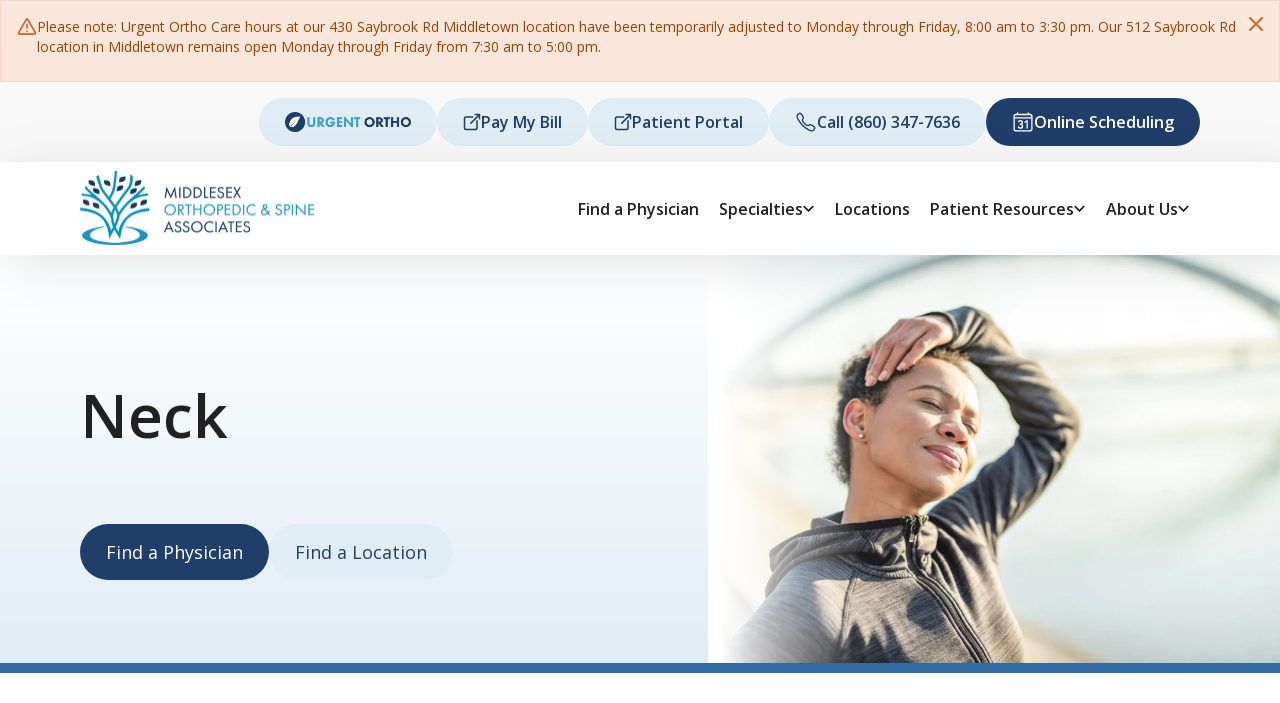

--- FILE ---
content_type: text/html; charset=UTF-8
request_url: https://middlesexortho.com/body-parts/neck/
body_size: 23933
content:
<!DOCTYPE html>
<html lang="en-US">
<head>
	<!-- Google Tag Manager -->
	<script>(function(w,d,s,l,i){w[l]=w[l]||[];w[l].push({'gtm.start':
	new Date().getTime(),event:'gtm.js'});var f=d.getElementsByTagName(s)[0],
	j=d.createElement(s),dl=l!='dataLayer'?'&l='+l:'';j.async=true;j.src=
	'https://www.googletagmanager.com/gtm.js?id='+i+dl;f.parentNode.insertBefore(j,f);
	})(window,document,'script','dataLayer','GTM-M8G7GDD');</script>
	<!-- End Google Tag Manager -->
	<meta charset="UTF-8">
	<meta name="viewport" content="width=device-width, initial-scale=1, shrink-to-fit=no">
	<link rel="profile" href="http://gmpg.org/xfn/11">
	<meta name='robots' content='index, follow, max-image-preview:large, max-snippet:-1, max-video-preview:-1' />

	<!-- This site is optimized with the Yoast SEO Premium plugin v23.8 (Yoast SEO v26.7) - https://yoast.com/wordpress/plugins/seo/ -->
	<title>Neck - Middlesex Orthopedic &amp; Spine Associates</title>
	<meta name="description" content="Learn the most common reasons for neck pain, including injuries, arthritis, muscle strains, and disc herniations with pinched nerves/slipped discs and sciatica." />
	<link rel="canonical" href="https://middlesexortho.com/body-parts/neck/" />
	<meta property="og:locale" content="en_US" />
	<meta property="og:type" content="article" />
	<meta property="og:title" content="Neck" />
	<meta property="og:description" content="Learn the most common reasons for neck pain, including injuries, arthritis, muscle strains, and disc herniations with pinched nerves/slipped discs and sciatica." />
	<meta property="og:url" content="https://middlesexortho.com/body-parts/neck/" />
	<meta property="og:site_name" content="Middlesex Orthopedic &amp; Spine Associates" />
	<meta property="article:publisher" content="https://www.facebook.com/mxorthoandspineassociates" />
	<meta property="article:modified_time" content="2023-10-27T16:25:32+00:00" />
	<meta property="og:image" content="https://middlesexortho.com/wp-content/uploads/2023/08/Neck-image-1024x683.jpg" />
	<meta name="twitter:card" content="summary_large_image" />
	<meta name="twitter:site" content="@MiddlesexOrtho" />
	<meta name="twitter:label1" content="Est. reading time" />
	<meta name="twitter:data1" content="1 minute" />
	<script type="application/ld+json" class="yoast-schema-graph">{"@context":"https://schema.org","@graph":[{"@type":"WebPage","@id":"https://middlesexortho.com/body-parts/neck/","url":"https://middlesexortho.com/body-parts/neck/","name":"Neck - Middlesex Orthopedic &amp; Spine Associates","isPartOf":{"@id":"https://middlesexortho.com/#website"},"primaryImageOfPage":{"@id":"https://middlesexortho.com/body-parts/neck/#primaryimage"},"image":{"@id":"https://middlesexortho.com/body-parts/neck/#primaryimage"},"thumbnailUrl":"https://middlesexortho.com/wp-content/uploads/2023/08/Neck-image-1024x683.jpg","datePublished":"2023-08-14T18:30:53+00:00","dateModified":"2023-10-27T16:25:32+00:00","description":"Learn the most common reasons for neck pain, including injuries, arthritis, muscle strains, and disc herniations with pinched nerves/slipped discs and sciatica.","breadcrumb":{"@id":"https://middlesexortho.com/body-parts/neck/#breadcrumb"},"inLanguage":"en-US","potentialAction":[{"@type":"ReadAction","target":["https://middlesexortho.com/body-parts/neck/"]}]},{"@type":"ImageObject","inLanguage":"en-US","@id":"https://middlesexortho.com/body-parts/neck/#primaryimage","url":"https://middlesexortho.com/wp-content/uploads/2023/08/Neck-image-scaled.jpg","contentUrl":"https://middlesexortho.com/wp-content/uploads/2023/08/Neck-image-scaled.jpg","width":2560,"height":1709,"caption":"Happy athletic African American woman doing neck stretching exercises outdoors."},{"@type":"BreadcrumbList","@id":"https://middlesexortho.com/body-parts/neck/#breadcrumb","itemListElement":[{"@type":"ListItem","position":1,"name":"Home","item":"https://middlesexortho.com/"},{"@type":"ListItem","position":2,"name":"Anatomies","item":"https://middlesexortho.com/blog/anatomy/"},{"@type":"ListItem","position":3,"name":"Neck"}]},{"@type":"WebSite","@id":"https://middlesexortho.com/#website","url":"https://middlesexortho.com/","name":"Middlesex Orthopedic & Spine Associates","description":"","publisher":{"@id":"https://middlesexortho.com/#organization"},"potentialAction":[{"@type":"SearchAction","target":{"@type":"EntryPoint","urlTemplate":"https://middlesexortho.com/?s={search_term_string}"},"query-input":{"@type":"PropertyValueSpecification","valueRequired":true,"valueName":"search_term_string"}}],"inLanguage":"en-US"},{"@type":"Organization","@id":"https://middlesexortho.com/#organization","name":"Middlesex Orthopedic & Spine Associates","url":"https://middlesexortho.com/","logo":{"@type":"ImageObject","inLanguage":"en-US","@id":"https://middlesexortho.com/#/schema/logo/image/","url":"https://middlesexortho.com/wp-content/uploads/2024/03/MOSA-Logo-Website-1.png","contentUrl":"https://middlesexortho.com/wp-content/uploads/2024/03/MOSA-Logo-Website-1.png","width":234,"height":76,"caption":"Middlesex Orthopedic & Spine Associates"},"image":{"@id":"https://middlesexortho.com/#/schema/logo/image/"},"sameAs":["https://www.facebook.com/mxorthoandspineassociates","https://x.com/MiddlesexOrtho","https://www.instagram.com/middlesexortho/","https://www.linkedin.com/company/middlesex-orthopedic-and-spine-associates/"]}]}</script>
	<!-- / Yoast SEO Premium plugin. -->


<link rel='dns-prefetch' href='//middlesexortho.com' />
<link rel='dns-prefetch' href='//cdnjs.cloudflare.com' />
<link rel='dns-prefetch' href='//cmp.osano.com' />
<link rel='dns-prefetch' href='//fonts.googleapis.com' />
<link rel="alternate" type="application/rss+xml" title="Middlesex Orthopedic &amp; Spine Associates &raquo; Feed" href="https://middlesexortho.com/feed/" />
<link rel="alternate" type="application/rss+xml" title="Middlesex Orthopedic &amp; Spine Associates &raquo; Comments Feed" href="https://middlesexortho.com/comments/feed/" />
<link rel="alternate" title="oEmbed (JSON)" type="application/json+oembed" href="https://middlesexortho.com/wp-json/oembed/1.0/embed?url=https%3A%2F%2Fmiddlesexortho.com%2Fbody-parts%2Fneck%2F" />
<link rel="alternate" title="oEmbed (XML)" type="text/xml+oembed" href="https://middlesexortho.com/wp-json/oembed/1.0/embed?url=https%3A%2F%2Fmiddlesexortho.com%2Fbody-parts%2Fneck%2F&#038;format=xml" />
<style id='wp-img-auto-sizes-contain-inline-css'>
img:is([sizes=auto i],[sizes^="auto," i]){contain-intrinsic-size:3000px 1500px}
/*# sourceURL=wp-img-auto-sizes-contain-inline-css */
</style>
<style id='wp-emoji-styles-inline-css'>

	img.wp-smiley, img.emoji {
		display: inline !important;
		border: none !important;
		box-shadow: none !important;
		height: 1em !important;
		width: 1em !important;
		margin: 0 0.07em !important;
		vertical-align: -0.1em !important;
		background: none !important;
		padding: 0 !important;
	}
/*# sourceURL=wp-emoji-styles-inline-css */
</style>
<style id='wp-block-library-inline-css'>
:root{--wp-block-synced-color:#7a00df;--wp-block-synced-color--rgb:122,0,223;--wp-bound-block-color:var(--wp-block-synced-color);--wp-editor-canvas-background:#ddd;--wp-admin-theme-color:#007cba;--wp-admin-theme-color--rgb:0,124,186;--wp-admin-theme-color-darker-10:#006ba1;--wp-admin-theme-color-darker-10--rgb:0,107,160.5;--wp-admin-theme-color-darker-20:#005a87;--wp-admin-theme-color-darker-20--rgb:0,90,135;--wp-admin-border-width-focus:2px}@media (min-resolution:192dpi){:root{--wp-admin-border-width-focus:1.5px}}.wp-element-button{cursor:pointer}:root .has-very-light-gray-background-color{background-color:#eee}:root .has-very-dark-gray-background-color{background-color:#313131}:root .has-very-light-gray-color{color:#eee}:root .has-very-dark-gray-color{color:#313131}:root .has-vivid-green-cyan-to-vivid-cyan-blue-gradient-background{background:linear-gradient(135deg,#00d084,#0693e3)}:root .has-purple-crush-gradient-background{background:linear-gradient(135deg,#34e2e4,#4721fb 50%,#ab1dfe)}:root .has-hazy-dawn-gradient-background{background:linear-gradient(135deg,#faaca8,#dad0ec)}:root .has-subdued-olive-gradient-background{background:linear-gradient(135deg,#fafae1,#67a671)}:root .has-atomic-cream-gradient-background{background:linear-gradient(135deg,#fdd79a,#004a59)}:root .has-nightshade-gradient-background{background:linear-gradient(135deg,#330968,#31cdcf)}:root .has-midnight-gradient-background{background:linear-gradient(135deg,#020381,#2874fc)}:root{--wp--preset--font-size--normal:16px;--wp--preset--font-size--huge:42px}.has-regular-font-size{font-size:1em}.has-larger-font-size{font-size:2.625em}.has-normal-font-size{font-size:var(--wp--preset--font-size--normal)}.has-huge-font-size{font-size:var(--wp--preset--font-size--huge)}.has-text-align-center{text-align:center}.has-text-align-left{text-align:left}.has-text-align-right{text-align:right}.has-fit-text{white-space:nowrap!important}#end-resizable-editor-section{display:none}.aligncenter{clear:both}.items-justified-left{justify-content:flex-start}.items-justified-center{justify-content:center}.items-justified-right{justify-content:flex-end}.items-justified-space-between{justify-content:space-between}.screen-reader-text{border:0;clip-path:inset(50%);height:1px;margin:-1px;overflow:hidden;padding:0;position:absolute;width:1px;word-wrap:normal!important}.screen-reader-text:focus{background-color:#ddd;clip-path:none;color:#444;display:block;font-size:1em;height:auto;left:5px;line-height:normal;padding:15px 23px 14px;text-decoration:none;top:5px;width:auto;z-index:100000}html :where(.has-border-color){border-style:solid}html :where([style*=border-top-color]){border-top-style:solid}html :where([style*=border-right-color]){border-right-style:solid}html :where([style*=border-bottom-color]){border-bottom-style:solid}html :where([style*=border-left-color]){border-left-style:solid}html :where([style*=border-width]){border-style:solid}html :where([style*=border-top-width]){border-top-style:solid}html :where([style*=border-right-width]){border-right-style:solid}html :where([style*=border-bottom-width]){border-bottom-style:solid}html :where([style*=border-left-width]){border-left-style:solid}html :where(img[class*=wp-image-]){height:auto;max-width:100%}:where(figure){margin:0 0 1em}html :where(.is-position-sticky){--wp-admin--admin-bar--position-offset:var(--wp-admin--admin-bar--height,0px)}@media screen and (max-width:600px){html :where(.is-position-sticky){--wp-admin--admin-bar--position-offset:0px}}

/*# sourceURL=wp-block-library-inline-css */
</style><style id='wp-block-button-inline-css'>
.wp-block-button__link{align-content:center;box-sizing:border-box;cursor:pointer;display:inline-block;height:100%;text-align:center;word-break:break-word}.wp-block-button__link.aligncenter{text-align:center}.wp-block-button__link.alignright{text-align:right}:where(.wp-block-button__link){border-radius:9999px;box-shadow:none;padding:calc(.667em + 2px) calc(1.333em + 2px);text-decoration:none}.wp-block-button[style*=text-decoration] .wp-block-button__link{text-decoration:inherit}.wp-block-buttons>.wp-block-button.has-custom-width{max-width:none}.wp-block-buttons>.wp-block-button.has-custom-width .wp-block-button__link{width:100%}.wp-block-buttons>.wp-block-button.has-custom-font-size .wp-block-button__link{font-size:inherit}.wp-block-buttons>.wp-block-button.wp-block-button__width-25{width:calc(25% - var(--wp--style--block-gap, .5em)*.75)}.wp-block-buttons>.wp-block-button.wp-block-button__width-50{width:calc(50% - var(--wp--style--block-gap, .5em)*.5)}.wp-block-buttons>.wp-block-button.wp-block-button__width-75{width:calc(75% - var(--wp--style--block-gap, .5em)*.25)}.wp-block-buttons>.wp-block-button.wp-block-button__width-100{flex-basis:100%;width:100%}.wp-block-buttons.is-vertical>.wp-block-button.wp-block-button__width-25{width:25%}.wp-block-buttons.is-vertical>.wp-block-button.wp-block-button__width-50{width:50%}.wp-block-buttons.is-vertical>.wp-block-button.wp-block-button__width-75{width:75%}.wp-block-button.is-style-squared,.wp-block-button__link.wp-block-button.is-style-squared{border-radius:0}.wp-block-button.no-border-radius,.wp-block-button__link.no-border-radius{border-radius:0!important}:root :where(.wp-block-button .wp-block-button__link.is-style-outline),:root :where(.wp-block-button.is-style-outline>.wp-block-button__link){border:2px solid;padding:.667em 1.333em}:root :where(.wp-block-button .wp-block-button__link.is-style-outline:not(.has-text-color)),:root :where(.wp-block-button.is-style-outline>.wp-block-button__link:not(.has-text-color)){color:currentColor}:root :where(.wp-block-button .wp-block-button__link.is-style-outline:not(.has-background)),:root :where(.wp-block-button.is-style-outline>.wp-block-button__link:not(.has-background)){background-color:initial;background-image:none}
/*# sourceURL=https://middlesexortho.com/wp-includes/blocks/button/style.min.css */
</style>
<style id='wp-block-heading-inline-css'>
h1:where(.wp-block-heading).has-background,h2:where(.wp-block-heading).has-background,h3:where(.wp-block-heading).has-background,h4:where(.wp-block-heading).has-background,h5:where(.wp-block-heading).has-background,h6:where(.wp-block-heading).has-background{padding:1.25em 2.375em}h1.has-text-align-left[style*=writing-mode]:where([style*=vertical-lr]),h1.has-text-align-right[style*=writing-mode]:where([style*=vertical-rl]),h2.has-text-align-left[style*=writing-mode]:where([style*=vertical-lr]),h2.has-text-align-right[style*=writing-mode]:where([style*=vertical-rl]),h3.has-text-align-left[style*=writing-mode]:where([style*=vertical-lr]),h3.has-text-align-right[style*=writing-mode]:where([style*=vertical-rl]),h4.has-text-align-left[style*=writing-mode]:where([style*=vertical-lr]),h4.has-text-align-right[style*=writing-mode]:where([style*=vertical-rl]),h5.has-text-align-left[style*=writing-mode]:where([style*=vertical-lr]),h5.has-text-align-right[style*=writing-mode]:where([style*=vertical-rl]),h6.has-text-align-left[style*=writing-mode]:where([style*=vertical-lr]),h6.has-text-align-right[style*=writing-mode]:where([style*=vertical-rl]){rotate:180deg}
/*# sourceURL=https://middlesexortho.com/wp-includes/blocks/heading/style.min.css */
</style>
<style id='wp-block-image-inline-css'>
.wp-block-image>a,.wp-block-image>figure>a{display:inline-block}.wp-block-image img{box-sizing:border-box;height:auto;max-width:100%;vertical-align:bottom}@media not (prefers-reduced-motion){.wp-block-image img.hide{visibility:hidden}.wp-block-image img.show{animation:show-content-image .4s}}.wp-block-image[style*=border-radius] img,.wp-block-image[style*=border-radius]>a{border-radius:inherit}.wp-block-image.has-custom-border img{box-sizing:border-box}.wp-block-image.aligncenter{text-align:center}.wp-block-image.alignfull>a,.wp-block-image.alignwide>a{width:100%}.wp-block-image.alignfull img,.wp-block-image.alignwide img{height:auto;width:100%}.wp-block-image .aligncenter,.wp-block-image .alignleft,.wp-block-image .alignright,.wp-block-image.aligncenter,.wp-block-image.alignleft,.wp-block-image.alignright{display:table}.wp-block-image .aligncenter>figcaption,.wp-block-image .alignleft>figcaption,.wp-block-image .alignright>figcaption,.wp-block-image.aligncenter>figcaption,.wp-block-image.alignleft>figcaption,.wp-block-image.alignright>figcaption{caption-side:bottom;display:table-caption}.wp-block-image .alignleft{float:left;margin:.5em 1em .5em 0}.wp-block-image .alignright{float:right;margin:.5em 0 .5em 1em}.wp-block-image .aligncenter{margin-left:auto;margin-right:auto}.wp-block-image :where(figcaption){margin-bottom:1em;margin-top:.5em}.wp-block-image.is-style-circle-mask img{border-radius:9999px}@supports ((-webkit-mask-image:none) or (mask-image:none)) or (-webkit-mask-image:none){.wp-block-image.is-style-circle-mask img{border-radius:0;-webkit-mask-image:url('data:image/svg+xml;utf8,<svg viewBox="0 0 100 100" xmlns="http://www.w3.org/2000/svg"><circle cx="50" cy="50" r="50"/></svg>');mask-image:url('data:image/svg+xml;utf8,<svg viewBox="0 0 100 100" xmlns="http://www.w3.org/2000/svg"><circle cx="50" cy="50" r="50"/></svg>');mask-mode:alpha;-webkit-mask-position:center;mask-position:center;-webkit-mask-repeat:no-repeat;mask-repeat:no-repeat;-webkit-mask-size:contain;mask-size:contain}}:root :where(.wp-block-image.is-style-rounded img,.wp-block-image .is-style-rounded img){border-radius:9999px}.wp-block-image figure{margin:0}.wp-lightbox-container{display:flex;flex-direction:column;position:relative}.wp-lightbox-container img{cursor:zoom-in}.wp-lightbox-container img:hover+button{opacity:1}.wp-lightbox-container button{align-items:center;backdrop-filter:blur(16px) saturate(180%);background-color:#5a5a5a40;border:none;border-radius:4px;cursor:zoom-in;display:flex;height:20px;justify-content:center;opacity:0;padding:0;position:absolute;right:16px;text-align:center;top:16px;width:20px;z-index:100}@media not (prefers-reduced-motion){.wp-lightbox-container button{transition:opacity .2s ease}}.wp-lightbox-container button:focus-visible{outline:3px auto #5a5a5a40;outline:3px auto -webkit-focus-ring-color;outline-offset:3px}.wp-lightbox-container button:hover{cursor:pointer;opacity:1}.wp-lightbox-container button:focus{opacity:1}.wp-lightbox-container button:focus,.wp-lightbox-container button:hover,.wp-lightbox-container button:not(:hover):not(:active):not(.has-background){background-color:#5a5a5a40;border:none}.wp-lightbox-overlay{box-sizing:border-box;cursor:zoom-out;height:100vh;left:0;overflow:hidden;position:fixed;top:0;visibility:hidden;width:100%;z-index:100000}.wp-lightbox-overlay .close-button{align-items:center;cursor:pointer;display:flex;justify-content:center;min-height:40px;min-width:40px;padding:0;position:absolute;right:calc(env(safe-area-inset-right) + 16px);top:calc(env(safe-area-inset-top) + 16px);z-index:5000000}.wp-lightbox-overlay .close-button:focus,.wp-lightbox-overlay .close-button:hover,.wp-lightbox-overlay .close-button:not(:hover):not(:active):not(.has-background){background:none;border:none}.wp-lightbox-overlay .lightbox-image-container{height:var(--wp--lightbox-container-height);left:50%;overflow:hidden;position:absolute;top:50%;transform:translate(-50%,-50%);transform-origin:top left;width:var(--wp--lightbox-container-width);z-index:9999999999}.wp-lightbox-overlay .wp-block-image{align-items:center;box-sizing:border-box;display:flex;height:100%;justify-content:center;margin:0;position:relative;transform-origin:0 0;width:100%;z-index:3000000}.wp-lightbox-overlay .wp-block-image img{height:var(--wp--lightbox-image-height);min-height:var(--wp--lightbox-image-height);min-width:var(--wp--lightbox-image-width);width:var(--wp--lightbox-image-width)}.wp-lightbox-overlay .wp-block-image figcaption{display:none}.wp-lightbox-overlay button{background:none;border:none}.wp-lightbox-overlay .scrim{background-color:#fff;height:100%;opacity:.9;position:absolute;width:100%;z-index:2000000}.wp-lightbox-overlay.active{visibility:visible}@media not (prefers-reduced-motion){.wp-lightbox-overlay.active{animation:turn-on-visibility .25s both}.wp-lightbox-overlay.active img{animation:turn-on-visibility .35s both}.wp-lightbox-overlay.show-closing-animation:not(.active){animation:turn-off-visibility .35s both}.wp-lightbox-overlay.show-closing-animation:not(.active) img{animation:turn-off-visibility .25s both}.wp-lightbox-overlay.zoom.active{animation:none;opacity:1;visibility:visible}.wp-lightbox-overlay.zoom.active .lightbox-image-container{animation:lightbox-zoom-in .4s}.wp-lightbox-overlay.zoom.active .lightbox-image-container img{animation:none}.wp-lightbox-overlay.zoom.active .scrim{animation:turn-on-visibility .4s forwards}.wp-lightbox-overlay.zoom.show-closing-animation:not(.active){animation:none}.wp-lightbox-overlay.zoom.show-closing-animation:not(.active) .lightbox-image-container{animation:lightbox-zoom-out .4s}.wp-lightbox-overlay.zoom.show-closing-animation:not(.active) .lightbox-image-container img{animation:none}.wp-lightbox-overlay.zoom.show-closing-animation:not(.active) .scrim{animation:turn-off-visibility .4s forwards}}@keyframes show-content-image{0%{visibility:hidden}99%{visibility:hidden}to{visibility:visible}}@keyframes turn-on-visibility{0%{opacity:0}to{opacity:1}}@keyframes turn-off-visibility{0%{opacity:1;visibility:visible}99%{opacity:0;visibility:visible}to{opacity:0;visibility:hidden}}@keyframes lightbox-zoom-in{0%{transform:translate(calc((-100vw + var(--wp--lightbox-scrollbar-width))/2 + var(--wp--lightbox-initial-left-position)),calc(-50vh + var(--wp--lightbox-initial-top-position))) scale(var(--wp--lightbox-scale))}to{transform:translate(-50%,-50%) scale(1)}}@keyframes lightbox-zoom-out{0%{transform:translate(-50%,-50%) scale(1);visibility:visible}99%{visibility:visible}to{transform:translate(calc((-100vw + var(--wp--lightbox-scrollbar-width))/2 + var(--wp--lightbox-initial-left-position)),calc(-50vh + var(--wp--lightbox-initial-top-position))) scale(var(--wp--lightbox-scale));visibility:hidden}}
/*# sourceURL=https://middlesexortho.com/wp-includes/blocks/image/style.min.css */
</style>
<style id='wp-block-buttons-inline-css'>
.wp-block-buttons{box-sizing:border-box}.wp-block-buttons.is-vertical{flex-direction:column}.wp-block-buttons.is-vertical>.wp-block-button:last-child{margin-bottom:0}.wp-block-buttons>.wp-block-button{display:inline-block;margin:0}.wp-block-buttons.is-content-justification-left{justify-content:flex-start}.wp-block-buttons.is-content-justification-left.is-vertical{align-items:flex-start}.wp-block-buttons.is-content-justification-center{justify-content:center}.wp-block-buttons.is-content-justification-center.is-vertical{align-items:center}.wp-block-buttons.is-content-justification-right{justify-content:flex-end}.wp-block-buttons.is-content-justification-right.is-vertical{align-items:flex-end}.wp-block-buttons.is-content-justification-space-between{justify-content:space-between}.wp-block-buttons.aligncenter{text-align:center}.wp-block-buttons:not(.is-content-justification-space-between,.is-content-justification-right,.is-content-justification-left,.is-content-justification-center) .wp-block-button.aligncenter{margin-left:auto;margin-right:auto;width:100%}.wp-block-buttons[style*=text-decoration] .wp-block-button,.wp-block-buttons[style*=text-decoration] .wp-block-button__link{text-decoration:inherit}.wp-block-buttons.has-custom-font-size .wp-block-button__link{font-size:inherit}.wp-block-buttons .wp-block-button__link{width:100%}.wp-block-button.aligncenter{text-align:center}
/*# sourceURL=https://middlesexortho.com/wp-includes/blocks/buttons/style.min.css */
</style>
<style id='wp-block-columns-inline-css'>
.wp-block-columns{box-sizing:border-box;display:flex;flex-wrap:wrap!important}@media (min-width:782px){.wp-block-columns{flex-wrap:nowrap!important}}.wp-block-columns{align-items:normal!important}.wp-block-columns.are-vertically-aligned-top{align-items:flex-start}.wp-block-columns.are-vertically-aligned-center{align-items:center}.wp-block-columns.are-vertically-aligned-bottom{align-items:flex-end}@media (max-width:781px){.wp-block-columns:not(.is-not-stacked-on-mobile)>.wp-block-column{flex-basis:100%!important}}@media (min-width:782px){.wp-block-columns:not(.is-not-stacked-on-mobile)>.wp-block-column{flex-basis:0;flex-grow:1}.wp-block-columns:not(.is-not-stacked-on-mobile)>.wp-block-column[style*=flex-basis]{flex-grow:0}}.wp-block-columns.is-not-stacked-on-mobile{flex-wrap:nowrap!important}.wp-block-columns.is-not-stacked-on-mobile>.wp-block-column{flex-basis:0;flex-grow:1}.wp-block-columns.is-not-stacked-on-mobile>.wp-block-column[style*=flex-basis]{flex-grow:0}:where(.wp-block-columns){margin-bottom:1.75em}:where(.wp-block-columns.has-background){padding:1.25em 2.375em}.wp-block-column{flex-grow:1;min-width:0;overflow-wrap:break-word;word-break:break-word}.wp-block-column.is-vertically-aligned-top{align-self:flex-start}.wp-block-column.is-vertically-aligned-center{align-self:center}.wp-block-column.is-vertically-aligned-bottom{align-self:flex-end}.wp-block-column.is-vertically-aligned-stretch{align-self:stretch}.wp-block-column.is-vertically-aligned-bottom,.wp-block-column.is-vertically-aligned-center,.wp-block-column.is-vertically-aligned-top{width:100%}
/*# sourceURL=https://middlesexortho.com/wp-includes/blocks/columns/style.min.css */
</style>
<style id='wp-block-group-inline-css'>
.wp-block-group{box-sizing:border-box}:where(.wp-block-group.wp-block-group-is-layout-constrained){position:relative}
/*# sourceURL=https://middlesexortho.com/wp-includes/blocks/group/style.min.css */
</style>
<style id='wp-block-paragraph-inline-css'>
.is-small-text{font-size:.875em}.is-regular-text{font-size:1em}.is-large-text{font-size:2.25em}.is-larger-text{font-size:3em}.has-drop-cap:not(:focus):first-letter{float:left;font-size:8.4em;font-style:normal;font-weight:100;line-height:.68;margin:.05em .1em 0 0;text-transform:uppercase}body.rtl .has-drop-cap:not(:focus):first-letter{float:none;margin-left:.1em}p.has-drop-cap.has-background{overflow:hidden}:root :where(p.has-background){padding:1.25em 2.375em}:where(p.has-text-color:not(.has-link-color)) a{color:inherit}p.has-text-align-left[style*="writing-mode:vertical-lr"],p.has-text-align-right[style*="writing-mode:vertical-rl"]{rotate:180deg}
/*# sourceURL=https://middlesexortho.com/wp-includes/blocks/paragraph/style.min.css */
</style>
<style id='wp-block-spacer-inline-css'>
.wp-block-spacer{clear:both}
/*# sourceURL=https://middlesexortho.com/wp-includes/blocks/spacer/style.min.css */
</style>
<style id='global-styles-inline-css'>
:root{--wp--preset--aspect-ratio--square: 1;--wp--preset--aspect-ratio--4-3: 4/3;--wp--preset--aspect-ratio--3-4: 3/4;--wp--preset--aspect-ratio--3-2: 3/2;--wp--preset--aspect-ratio--2-3: 2/3;--wp--preset--aspect-ratio--16-9: 16/9;--wp--preset--aspect-ratio--9-16: 9/16;--wp--preset--color--black: #000000;--wp--preset--color--cyan-bluish-gray: #abb8c3;--wp--preset--color--white: #fff;--wp--preset--color--pale-pink: #f78da7;--wp--preset--color--vivid-red: #cf2e2e;--wp--preset--color--luminous-vivid-orange: #ff6900;--wp--preset--color--luminous-vivid-amber: #fcb900;--wp--preset--color--light-green-cyan: #7bdcb5;--wp--preset--color--vivid-green-cyan: #00d084;--wp--preset--color--pale-cyan-blue: #8ed1fc;--wp--preset--color--vivid-cyan-blue: #0693e3;--wp--preset--color--vivid-purple: #9b51e0;--wp--preset--color--blue: #0d6efd;--wp--preset--color--indigo: #6610f2;--wp--preset--color--purple: #5533ff;--wp--preset--color--pink: #d63384;--wp--preset--color--red: #dc3545;--wp--preset--color--orange: #fd7e14;--wp--preset--color--yellow: #ffc107;--wp--preset--color--green: #198754;--wp--preset--color--teal: #20c997;--wp--preset--color--cyan: #0dcaf0;--wp--preset--color--gray: #6c757d;--wp--preset--color--gray-dark: #343a40;--wp--preset--gradient--vivid-cyan-blue-to-vivid-purple: linear-gradient(135deg,rgb(6,147,227) 0%,rgb(155,81,224) 100%);--wp--preset--gradient--light-green-cyan-to-vivid-green-cyan: linear-gradient(135deg,rgb(122,220,180) 0%,rgb(0,208,130) 100%);--wp--preset--gradient--luminous-vivid-amber-to-luminous-vivid-orange: linear-gradient(135deg,rgb(252,185,0) 0%,rgb(255,105,0) 100%);--wp--preset--gradient--luminous-vivid-orange-to-vivid-red: linear-gradient(135deg,rgb(255,105,0) 0%,rgb(207,46,46) 100%);--wp--preset--gradient--very-light-gray-to-cyan-bluish-gray: linear-gradient(135deg,rgb(238,238,238) 0%,rgb(169,184,195) 100%);--wp--preset--gradient--cool-to-warm-spectrum: linear-gradient(135deg,rgb(74,234,220) 0%,rgb(151,120,209) 20%,rgb(207,42,186) 40%,rgb(238,44,130) 60%,rgb(251,105,98) 80%,rgb(254,248,76) 100%);--wp--preset--gradient--blush-light-purple: linear-gradient(135deg,rgb(255,206,236) 0%,rgb(152,150,240) 100%);--wp--preset--gradient--blush-bordeaux: linear-gradient(135deg,rgb(254,205,165) 0%,rgb(254,45,45) 50%,rgb(107,0,62) 100%);--wp--preset--gradient--luminous-dusk: linear-gradient(135deg,rgb(255,203,112) 0%,rgb(199,81,192) 50%,rgb(65,88,208) 100%);--wp--preset--gradient--pale-ocean: linear-gradient(135deg,rgb(255,245,203) 0%,rgb(182,227,212) 50%,rgb(51,167,181) 100%);--wp--preset--gradient--electric-grass: linear-gradient(135deg,rgb(202,248,128) 0%,rgb(113,206,126) 100%);--wp--preset--gradient--midnight: linear-gradient(135deg,rgb(2,3,129) 0%,rgb(40,116,252) 100%);--wp--preset--font-size--small: 13px;--wp--preset--font-size--medium: 20px;--wp--preset--font-size--large: 36px;--wp--preset--font-size--x-large: 42px;--wp--preset--spacing--20: 0.44rem;--wp--preset--spacing--30: 0.67rem;--wp--preset--spacing--40: 1rem;--wp--preset--spacing--50: 1.5rem;--wp--preset--spacing--60: 2.25rem;--wp--preset--spacing--70: 3.38rem;--wp--preset--spacing--80: 5.06rem;--wp--preset--shadow--natural: 6px 6px 9px rgba(0, 0, 0, 0.2);--wp--preset--shadow--deep: 12px 12px 50px rgba(0, 0, 0, 0.4);--wp--preset--shadow--sharp: 6px 6px 0px rgba(0, 0, 0, 0.2);--wp--preset--shadow--outlined: 6px 6px 0px -3px rgb(255, 255, 255), 6px 6px rgb(0, 0, 0);--wp--preset--shadow--crisp: 6px 6px 0px rgb(0, 0, 0);}:where(.is-layout-flex){gap: 0.5em;}:where(.is-layout-grid){gap: 0.5em;}body .is-layout-flex{display: flex;}.is-layout-flex{flex-wrap: wrap;align-items: center;}.is-layout-flex > :is(*, div){margin: 0;}body .is-layout-grid{display: grid;}.is-layout-grid > :is(*, div){margin: 0;}:where(.wp-block-columns.is-layout-flex){gap: 2em;}:where(.wp-block-columns.is-layout-grid){gap: 2em;}:where(.wp-block-post-template.is-layout-flex){gap: 1.25em;}:where(.wp-block-post-template.is-layout-grid){gap: 1.25em;}.has-black-color{color: var(--wp--preset--color--black) !important;}.has-cyan-bluish-gray-color{color: var(--wp--preset--color--cyan-bluish-gray) !important;}.has-white-color{color: var(--wp--preset--color--white) !important;}.has-pale-pink-color{color: var(--wp--preset--color--pale-pink) !important;}.has-vivid-red-color{color: var(--wp--preset--color--vivid-red) !important;}.has-luminous-vivid-orange-color{color: var(--wp--preset--color--luminous-vivid-orange) !important;}.has-luminous-vivid-amber-color{color: var(--wp--preset--color--luminous-vivid-amber) !important;}.has-light-green-cyan-color{color: var(--wp--preset--color--light-green-cyan) !important;}.has-vivid-green-cyan-color{color: var(--wp--preset--color--vivid-green-cyan) !important;}.has-pale-cyan-blue-color{color: var(--wp--preset--color--pale-cyan-blue) !important;}.has-vivid-cyan-blue-color{color: var(--wp--preset--color--vivid-cyan-blue) !important;}.has-vivid-purple-color{color: var(--wp--preset--color--vivid-purple) !important;}.has-black-background-color{background-color: var(--wp--preset--color--black) !important;}.has-cyan-bluish-gray-background-color{background-color: var(--wp--preset--color--cyan-bluish-gray) !important;}.has-white-background-color{background-color: var(--wp--preset--color--white) !important;}.has-pale-pink-background-color{background-color: var(--wp--preset--color--pale-pink) !important;}.has-vivid-red-background-color{background-color: var(--wp--preset--color--vivid-red) !important;}.has-luminous-vivid-orange-background-color{background-color: var(--wp--preset--color--luminous-vivid-orange) !important;}.has-luminous-vivid-amber-background-color{background-color: var(--wp--preset--color--luminous-vivid-amber) !important;}.has-light-green-cyan-background-color{background-color: var(--wp--preset--color--light-green-cyan) !important;}.has-vivid-green-cyan-background-color{background-color: var(--wp--preset--color--vivid-green-cyan) !important;}.has-pale-cyan-blue-background-color{background-color: var(--wp--preset--color--pale-cyan-blue) !important;}.has-vivid-cyan-blue-background-color{background-color: var(--wp--preset--color--vivid-cyan-blue) !important;}.has-vivid-purple-background-color{background-color: var(--wp--preset--color--vivid-purple) !important;}.has-black-border-color{border-color: var(--wp--preset--color--black) !important;}.has-cyan-bluish-gray-border-color{border-color: var(--wp--preset--color--cyan-bluish-gray) !important;}.has-white-border-color{border-color: var(--wp--preset--color--white) !important;}.has-pale-pink-border-color{border-color: var(--wp--preset--color--pale-pink) !important;}.has-vivid-red-border-color{border-color: var(--wp--preset--color--vivid-red) !important;}.has-luminous-vivid-orange-border-color{border-color: var(--wp--preset--color--luminous-vivid-orange) !important;}.has-luminous-vivid-amber-border-color{border-color: var(--wp--preset--color--luminous-vivid-amber) !important;}.has-light-green-cyan-border-color{border-color: var(--wp--preset--color--light-green-cyan) !important;}.has-vivid-green-cyan-border-color{border-color: var(--wp--preset--color--vivid-green-cyan) !important;}.has-pale-cyan-blue-border-color{border-color: var(--wp--preset--color--pale-cyan-blue) !important;}.has-vivid-cyan-blue-border-color{border-color: var(--wp--preset--color--vivid-cyan-blue) !important;}.has-vivid-purple-border-color{border-color: var(--wp--preset--color--vivid-purple) !important;}.has-vivid-cyan-blue-to-vivid-purple-gradient-background{background: var(--wp--preset--gradient--vivid-cyan-blue-to-vivid-purple) !important;}.has-light-green-cyan-to-vivid-green-cyan-gradient-background{background: var(--wp--preset--gradient--light-green-cyan-to-vivid-green-cyan) !important;}.has-luminous-vivid-amber-to-luminous-vivid-orange-gradient-background{background: var(--wp--preset--gradient--luminous-vivid-amber-to-luminous-vivid-orange) !important;}.has-luminous-vivid-orange-to-vivid-red-gradient-background{background: var(--wp--preset--gradient--luminous-vivid-orange-to-vivid-red) !important;}.has-very-light-gray-to-cyan-bluish-gray-gradient-background{background: var(--wp--preset--gradient--very-light-gray-to-cyan-bluish-gray) !important;}.has-cool-to-warm-spectrum-gradient-background{background: var(--wp--preset--gradient--cool-to-warm-spectrum) !important;}.has-blush-light-purple-gradient-background{background: var(--wp--preset--gradient--blush-light-purple) !important;}.has-blush-bordeaux-gradient-background{background: var(--wp--preset--gradient--blush-bordeaux) !important;}.has-luminous-dusk-gradient-background{background: var(--wp--preset--gradient--luminous-dusk) !important;}.has-pale-ocean-gradient-background{background: var(--wp--preset--gradient--pale-ocean) !important;}.has-electric-grass-gradient-background{background: var(--wp--preset--gradient--electric-grass) !important;}.has-midnight-gradient-background{background: var(--wp--preset--gradient--midnight) !important;}.has-small-font-size{font-size: var(--wp--preset--font-size--small) !important;}.has-medium-font-size{font-size: var(--wp--preset--font-size--medium) !important;}.has-large-font-size{font-size: var(--wp--preset--font-size--large) !important;}.has-x-large-font-size{font-size: var(--wp--preset--font-size--x-large) !important;}
:where(.wp-block-columns.is-layout-flex){gap: 2em;}:where(.wp-block-columns.is-layout-grid){gap: 2em;}
/*# sourceURL=global-styles-inline-css */
</style>
<style id='core-block-supports-inline-css'>
.wp-container-core-group-is-layout-8cf370e7{flex-direction:column;align-items:flex-start;}.wp-container-core-columns-is-layout-9d6595d7{flex-wrap:nowrap;}
/*# sourceURL=core-block-supports-inline-css */
</style>

<style id='classic-theme-styles-inline-css'>
/*! This file is auto-generated */
.wp-block-button__link{color:#fff;background-color:#32373c;border-radius:9999px;box-shadow:none;text-decoration:none;padding:calc(.667em + 2px) calc(1.333em + 2px);font-size:1.125em}.wp-block-file__button{background:#32373c;color:#fff;text-decoration:none}
/*# sourceURL=/wp-includes/css/classic-themes.min.css */
</style>
<link rel='stylesheet' id='select2-css-css' href='https://cdnjs.cloudflare.com/ajax/libs/select2/4.0.13/css/select2.min.css?ver=4.0.13' media='all' />
<link rel='stylesheet' id='child-understrap-styles-css' href='https://middlesexortho.com/wp-content/themes/understrap-child/src/dist/css/child-theme.min.css?ver=1.2.0' media='all' />
<style id='child-understrap-styles-inline-css'>
:root {--color-primary-50: #E1EDF5;
--color-primary-100: #7EAFD6;
--color-primary-300: #BDD9F0;
--color-primary-500: #306AA3;
--color-primary-700: #1F3E69;
--color-primary-900: #03224D;
--color-secondary-50: #E3F6FF;
--color-secondary-300: #B0E5FF;
--color-secondary-500: #5DBFF0;
--color-secondary-700: #3F9ED7;
--color-secondary-900: #3078A3;
--color-branded-gradient: #F2FAFF;
}
/*# sourceURL=child-understrap-styles-inline-css */
</style>
<link rel='stylesheet' id='open-sans-css' href='https://fonts.googleapis.com/css?family=Open+Sans%3A300italic%2C400italic%2C600italic%2C300%2C400%2C600&#038;subset=latin%2Clatin-ext&#038;display=fallback&#038;ver=6.9' media='all' />
<script src="https://middlesexortho.com/wp-includes/js/jquery/jquery.min.js?ver=3.7.1" id="jquery-core-js"></script>
<script src="https://middlesexortho.com/wp-includes/js/jquery/jquery-migrate.min.js?ver=3.4.1" id="jquery-migrate-js"></script>
<script src="https://middlesexortho.com/wp-includes/js/jquery/ui/core.min.js?ver=1.13.3" id="jquery-ui-core-js"></script>
<script src="https://middlesexortho.com/wp-includes/js/jquery/ui/mouse.min.js?ver=1.13.3" id="jquery-ui-mouse-js"></script>
<script src="https://middlesexortho.com/wp-includes/js/jquery/ui/sortable.min.js?ver=1.13.3" id="jquery-ui-sortable-js"></script>
<script src="https://middlesexortho.com/wp-includes/js/jquery/ui/resizable.min.js?ver=1.13.3" id="jquery-ui-resizable-js"></script>
<script src="https://middlesexortho.com/wp-content/plugins/advanced-custom-fields-pro/assets/build/js/acf.min.js?ver=6.7.0.2" id="acf-js"></script>
<script src="https://middlesexortho.com/wp-includes/js/dist/dom-ready.min.js?ver=f77871ff7694fffea381" id="wp-dom-ready-js"></script>
<script src="https://middlesexortho.com/wp-includes/js/dist/hooks.min.js?ver=dd5603f07f9220ed27f1" id="wp-hooks-js"></script>
<script src="https://middlesexortho.com/wp-includes/js/dist/i18n.min.js?ver=c26c3dc7bed366793375" id="wp-i18n-js"></script>
<script id="wp-i18n-js-after">
wp.i18n.setLocaleData( { 'text direction\u0004ltr': [ 'ltr' ] } );
//# sourceURL=wp-i18n-js-after
</script>
<script src="https://middlesexortho.com/wp-includes/js/dist/a11y.min.js?ver=cb460b4676c94bd228ed" id="wp-a11y-js"></script>
<script src="https://middlesexortho.com/wp-content/plugins/advanced-custom-fields-pro/assets/build/js/acf-input.min.js?ver=6.7.0.2" id="acf-input-js"></script>
<link rel="https://api.w.org/" href="https://middlesexortho.com/wp-json/" /><link rel="alternate" title="JSON" type="application/json" href="https://middlesexortho.com/wp-json/wp/v2/anatomy/1911" /><link rel="EditURI" type="application/rsd+xml" title="RSD" href="https://middlesexortho.com/xmlrpc.php?rsd" />
<meta name="generator" content="WordPress 6.9" />
<link rel='shortlink' href='https://middlesexortho.com/?p=1911' />
<meta charset="UTF-8"><meta name="viewport" content="width=device-width, initial-scale=1"><meta http-equiv="X-UA-Compatible" content="ie=edge"><meta name="description" content="Neck Where It Hurts: My Neck Your neck, or your cervical spine, supports the weight of your head and is vulnerable to injury and disorders that restrict motion and cause pain. Neck pain can be sudden, like whiplash, or chronic. Neck pain can also radiate down into your shoulders and arms. Herniated discs in your [...]&lt;p&gt;&lt;a class=&quot;btn btn-secondary understrap-read-more-link&quot; href=&quot;https://middlesexortho.com/body-parts/neck/&quot;&gt;Read More...&lt;span class=&quot;screen-reader-text&quot;&gt; from Neck&lt;/span&gt;&lt;/a&gt;&lt;/p&gt;"><meta name="mobile-web-app-capable" content="yes">
<meta name="apple-mobile-web-app-capable" content="yes">
<meta name="apple-mobile-web-app-title" content="Middlesex Orthopedic &amp; Spine Associates - ">
<link rel="icon" href="https://middlesexortho.com/wp-content/uploads/2023/09/cropped-favicon--32x32.png" sizes="32x32" />
<link rel="icon" href="https://middlesexortho.com/wp-content/uploads/2023/09/cropped-favicon--192x192.png" sizes="192x192" />
<link rel="apple-touch-icon" href="https://middlesexortho.com/wp-content/uploads/2023/09/cropped-favicon--180x180.png" />
<meta name="msapplication-TileImage" content="https://middlesexortho.com/wp-content/uploads/2023/09/cropped-favicon--270x270.png" />
		<style id="wp-custom-css">
			/* === PAGE: page-id-7236 === */

/* REMOVE alert banner at very top */
body.page-id-7236 .site-alert,
body.page-id-7236 .announcement-bar,
body.page-id-7236 .notification-bar,
body.page-id-7236 .et_pb_alert {
  display: none !important;
}

/* REMOVE top menu and buttons EXCEPT sticky CTA */
body.page-id-7236 .navbar-nav,
body.page-id-7236 .navbar-toggler,
body.page-id-7236 .header-buttons,
body.page-id-7236 .button-nav:not(#sticky-cta-mobile-wrapper),
body.page-id-7236 #main-menu-desktop,
body.page-id-7236 #main-menu-mobile,
body.page-id-7236 #button-nav-mobile,
body.page-id-7236 .header-utility-bar,
body.page-id-7236 .utility-bar,
body.page-id-7236 .main-navigation,
body.page-id-7236 .nav-primary {
  display: none !important;
}

/* REMOVE footer + all variants */
body.page-id-7236 footer,
body.page-id-7236 .site-footer,
body.page-id-7236 #site-footer,
body.page-id-7236 .footer,
body.page-id-7236 .footer-widgets,
body.page-id-7236 .footer-widgets-container,
body.page-id-7236 .footer-top,
body.page-id-7236 .footer-middle,
body.page-id-7236 .footer-bottom,
body.page-id-7236 .footer-bottom-container,
body.page-id-7236 .footer-info,
body.page-id-7236 .footer-menu,
body.page-id-7236 .footer-utility,
body.page-id-7236 .colophon,
body.page-id-7236 #colophon,
body.page-id-7236 .site-info,
body.page-id-7236 .site-info-wrapper,
body.page-id-7236 .copyright,
body.page-id-7236 .copyright-bar,
body.page-id-7236 .bottom-bar,
body.page-id-7236 .global-footer,
body.page-id-7236 #global-footer,
body.page-id-7236 [role="contentinfo"] {
  display: none !important;
  visibility: hidden !important;
  height: 0 !important;
  min-height: 0 !important;
  max-height: 0 !important;
  margin: 0 !important;
  padding: 0 !important;
  border: 0 !important;
  line-height: 0 !important;
  overflow: hidden !important;
}

/* REMOVE alerts widgets if any */
body.page-id-7236 .spire-alerts-banner,
body.page-id-7236 .widget_spire_alerts_widget {
  display: none !important;
}

/* KEEP logo visible */
body.page-id-7236 .navbar-brand {
  display: block !important;
}

/* Keep this override to only hide button-navs EXCEPT sticky CTA */
body.page-id-7236 .button-nav:not(#sticky-cta-mobile-wrapper) {
  display: none !important;
}

/* === Sticky CTA styling on mobile === */
@media (max-width: 991.98px) {
  body.page-id-7236 #sticky-cta-mobile-wrapper {
    display: block !important;
    position: fixed !important;
    bottom: 0;
    width: 100%;
    background: #fff;
    padding: 10px 0;
    z-index: 9999;
  }

  body.page-id-7236 #sticky-cta-mobile {
    display: flex !important;
    justify-content: space-around;
    margin: 0;
    padding: 0;
    list-style: none;
  }

  body.page-id-7236 #sticky-cta-mobile li {
    flex: 1;
    text-align: center;
    padding: 0 5px;
  }

  /* LEFT BUTTON: phone (hidden anyway later) */
  body.page-id-7236 #sticky-cta-mobile li:first-child a.nav-link {
    display: block;
    background-color: #31729b;
    color: #ffffff !important;
    padding: 12px;
    border-radius: 4px;
    text-decoration: none;
    font-weight: bold;
  }

  /* RIGHT BUTTON: online scheduling — UPDATED COLORS */
  body.page-id-7236 #sticky-cta-mobile li:last-child a.nav-link {
    display: block;
    background-color: #e1edf5 !important;
    color: #1f3e69 !important;
    padding: 12px;
    border-radius: 4px;
    text-decoration: none;
    font-weight: bold;
  }
}

/* REMOVE LEFT BUTTON (phone) in sticky CTA on mobile */
body.page-id-7236 #sticky-cta-mobile li:first-child {
  display: none !important;
}
		</style>
		</head>

<body class="wp-singular anatomy-template-default single single-anatomy postid-1911 wp-custom-logo wp-embed-responsive wp-theme-understrap wp-child-theme-understrap-child group-blog understrap-no-sidebar"itemscope itemtype="http://schema.org/WebSite">
<!-- Google Tag Manager (noscript) -->
<noscript><iframe src="https://www.googletagmanager.com/ns.html?id=
GTM-M8G7GDD"
height="0" width="0" style="display:none;visibility:hidden"></iframe></noscript>
<!-- End Google Tag Manager (noscript) -->
<div class="site" id="page">

	<!-- Widgets above header -->
			<div id="above-header" class="above-header-area">
			<div id="spire_alerts_widget-7" class="widget widget_spire_alerts_widget"><div class="spire-alerts-banner spire-warning-alert"><div class="alert-content-wrapper"><div class="alert-icon"><img src="https://middlesexortho.com/wp-content/themes/understrap-child/src/assets/img/alert-triangle.svg" alt="Alert Circle Icon"></div><div class="alert-content"><p class="alert-text">Please note: Urgent Ortho Care hours at our 430 Saybrook Rd Middletown location have been temporarily adjusted to Monday through Friday, 8:00 am to 3:30 pm. Our 512 Saybrook Rd location in Middletown remains open Monday through Friday from 7:30 am to 5:00 pm.</p><div class="alert-link-wrapper"></div></div></div><div class="alert-close-button"><img src="https://middlesexortho.com/wp-content/themes/understrap-child/src/assets/img/exit.svg" alt="Exit Icon"></div></div></div>		</div>
	
	<!-- ******************* The Navbar Area ******************* -->
	<header id="wrapper-navbar">

		<a class="skip-link visually-hidden-focusable" href="#content">
			Skip to content		</a>

		<!-- Button navigation -->
		<div class="container">
			<div class='d-none d-lg-block button-nav'><ul id='button-nav-desktop' class='navbar-nav ms-auto'><li itemscope='itemscope' itemtype='https://www.schema.org/SiteNavigationElement'class='primary menu-item menu-item-type-custom menu-item-object-custom nav-item secondary' '><a href='https://middlesexortho.com/blog/services/urgent-ortho/' class='nav-link'><img class='replace-img' src='https://middlesexortho.com/wp-content/uploads/2023/08/MOSA_Urgent-Ortho-Logo.png' alt='Urgent Ortho' /></a></li><li itemscope='itemscope' itemtype='https://www.schema.org/SiteNavigationElement'class='primary menu-item menu-item-type-custom menu-item-object-custom nav-item secondary' '><a href='https://middlesexortho.com/blog/general-page/pay-my-bill/' class='nav-link'><img class='before-img' src='https://middlesexortho.com/wp-content/uploads/2023/05/Vector.svg' alt='Pay My Bill' />Pay My Bill</a></li><li itemscope='itemscope' itemtype='https://www.schema.org/SiteNavigationElement'class='primary menu-item menu-item-type-custom menu-item-object-custom nav-item secondary' '><a href='https://middlesexortho.com/patient-portal/' class='nav-link'><img class='before-img' src='https://middlesexortho.com/wp-content/uploads/2023/05/Vector.svg' alt='Patient Portal' />Patient Portal</a></li><li itemscope='itemscope' itemtype='https://www.schema.org/SiteNavigationElement'class='primary menu-item menu-item-type-custom menu-item-object-custom nav-item secondary' '><a href='tel:8603477636' class='nav-link'><img class='before-img' src='https://middlesexortho.com/wp-content/uploads/2023/04/Vector.svg' alt='Call (860) 347-7636' />Call (860) 347-7636</a></li><li itemscope='itemscope' itemtype='https://www.schema.org/SiteNavigationElement'class='primary menu-item menu-item-type-custom menu-item-object-custom nav-item primary' '><a href='https://s.odoro.com/middlesexortho/' class='nav-link'><img class='before-img' src='https://middlesexortho.com/wp-content/uploads/2024/01/Online-Schedule-Icon-for-CTAs.svg' alt='Online Scheduling' />Online Scheduling</a></li></ul></div>		</div><!-- .container -->

		<nav id="main-nav" class="navbar navbar-expand-lg navbar-light" aria-labelledby="main-nav-label">

			<h2 id="main-nav-label" class="screen-reader-text">
			Main Navigation			</h2>

			<div class="container">
				<div class="navbar-mobile-header-wrapper">
					<!-- Your site branding in the menu -->
					<a href="https://middlesexortho.com/" class="navbar-brand custom-logo-link" rel="home"><img width="234" height="76" src="https://middlesexortho.com/wp-content/uploads/2024/03/MOSA-Logo-Website-1.png" class="img-fluid" alt="Middlesex Orthopedic &amp; Spine Associates" decoding="async" /></a>
					<button
						class="navbar-toggler"
						type="button"
						data-bs-toggle="collapse"
						data-bs-target="#navbarNavDropdownMobile"
						aria-controls="navbarNavDropdownMobile"
						aria-expanded="false"
						aria-label="Toggle navigation"
					>
						<span class="navbar-toggler-icon"></span>
					</button>
				</div>

				<!-- Desktop menu -->
				<div class="d-none d-lg-block"><ul id="main-menu-desktop" class="navbar-nav"><li itemscope="itemscope" itemtype="https://www.schema.org/SiteNavigationElement" id="menu-item-3414" class="menu-item menu-item-type-post_type menu-item-object-page menu-item-3414 nav-item"><a title="Find a Physician" href="https://middlesexortho.com/physicians/" class="nav-link">Find a Physician</a></li>
<li itemscope="itemscope" itemtype="https://www.schema.org/SiteNavigationElement" id="menu-item-3534" class="menu-item menu-item-type-custom menu-item-object-custom menu-item-home menu-item-has-children dropdown menu-item-3534 nav-item"><a title="Specialties" href="#" data-toggle="dropdown" data-bs-toggle="dropdown" aria-haspopup="true" aria-expanded="false" class="dropdown-toggle nav-link" id="menu-item-dropdown-3534">Specialties</a>
<ul class="dropdown-menu" aria-labelledby="menu-item-dropdown-3534" >
	<li itemscope="itemscope" itemtype="https://www.schema.org/SiteNavigationElement" id="menu-item-3535" class="menu-item menu-item-type-custom menu-item-object-custom menu-item-has-children dropdown menu-item-3535 nav-item"><a title="Specialties" href="https://www.google.com" class="dropdown-item">Specialties</a>
	<ul class="dropdown-menu" aria-labelledby="menu-item-dropdown-3534" >
		<li itemscope="itemscope" itemtype="https://www.schema.org/SiteNavigationElement" id="menu-item-3485" class="menu-item menu-item-type-post_type menu-item-object-specialty menu-item-3485 nav-item"><a title="Sports Medicine" href="https://middlesexortho.com/specialties/sports-medicine/" class="dropdown-item">Sports Medicine</a></li>
		<li itemscope="itemscope" itemtype="https://www.schema.org/SiteNavigationElement" id="menu-item-3486" class="menu-item menu-item-type-post_type menu-item-object-specialty menu-item-3486 nav-item"><a title="Hip and Knee Replacement" href="https://middlesexortho.com/specialties/hip-and-knee-replacement/" class="dropdown-item">Hip and Knee Replacement</a></li>
		<li itemscope="itemscope" itemtype="https://www.schema.org/SiteNavigationElement" id="menu-item-3487" class="menu-item menu-item-type-post_type menu-item-object-specialty menu-item-3487 nav-item"><a title="Spine" href="https://middlesexortho.com/specialties/spine/" class="dropdown-item">Spine</a></li>
		<li itemscope="itemscope" itemtype="https://www.schema.org/SiteNavigationElement" id="menu-item-3488" class="menu-item menu-item-type-post_type menu-item-object-specialty menu-item-3488 nav-item"><a title="Hand and Upper Extremity" href="https://middlesexortho.com/specialties/hand-and-upper-extremity/" class="dropdown-item">Hand and Upper Extremity</a></li>
		<li itemscope="itemscope" itemtype="https://www.schema.org/SiteNavigationElement" id="menu-item-3489" class="menu-item menu-item-type-post_type menu-item-object-specialty menu-item-3489 nav-item"><a title="Foot and Ankle" href="https://middlesexortho.com/specialties/foot-and-ankle/" class="dropdown-item">Foot and Ankle</a></li>
		<li itemscope="itemscope" itemtype="https://www.schema.org/SiteNavigationElement" id="menu-item-3490" class="menu-item menu-item-type-post_type menu-item-object-specialty menu-item-3490 nav-item"><a title="Physiatry" href="https://middlesexortho.com/specialties/physiatry/" class="dropdown-item">Physiatry</a></li>
		<li itemscope="itemscope" itemtype="https://www.schema.org/SiteNavigationElement" id="menu-item-3491" class="menu-item menu-item-type-post_type menu-item-object-specialty menu-item-3491 nav-item"><a title="Pain Management" href="https://middlesexortho.com/specialties/pain-management/" class="dropdown-item">Pain Management</a></li>
		<li itemscope="itemscope" itemtype="https://www.schema.org/SiteNavigationElement" id="menu-item-5723" class="menu-item menu-item-type-post_type menu-item-object-specialty menu-item-5723 nav-item"><a title="Orthopedic Oncology" href="https://middlesexortho.com/specialties/orthopedic-oncology/" class="dropdown-item">Orthopedic Oncology</a></li>
	</ul>
</li>
	<li itemscope="itemscope" itemtype="https://www.schema.org/SiteNavigationElement" id="menu-item-3457" class="menu-item menu-item-type-post_type menu-item-object-page menu-item-has-children dropdown menu-item-3457 nav-item"><a title="Services" href="https://middlesexortho.com/services/" class="dropdown-item">Services</a>
	<ul class="dropdown-menu" aria-labelledby="menu-item-dropdown-3534" >
		<li itemscope="itemscope" itemtype="https://www.schema.org/SiteNavigationElement" id="menu-item-3492" class="menu-item menu-item-type-post_type menu-item-object-services menu-item-3492 nav-item"><a title="Urgent Ortho" href="https://middlesexortho.com/services/urgent-ortho/" class="dropdown-item">Urgent Ortho</a></li>
		<li itemscope="itemscope" itemtype="https://www.schema.org/SiteNavigationElement" id="menu-item-3493" class="menu-item menu-item-type-post_type menu-item-object-services menu-item-3493 nav-item"><a title="Physical and Occupational Therapy" href="https://middlesexortho.com/services/physical-and-occupational-therapy/" class="dropdown-item">Physical and Occupational Therapy</a></li>
		<li itemscope="itemscope" itemtype="https://www.schema.org/SiteNavigationElement" id="menu-item-4350" class="menu-item menu-item-type-post_type menu-item-object-services menu-item-4350 nav-item"><a title="MRI" href="https://middlesexortho.com/services/mri/" class="dropdown-item">MRI</a></li>
		<li itemscope="itemscope" itemtype="https://www.schema.org/SiteNavigationElement" id="menu-item-3484" class="menu-item menu-item-type-post_type menu-item-object-services menu-item-3484 nav-item"><a title="X-ray" href="https://middlesexortho.com/services/x-ray/" class="dropdown-item">X-ray</a></li>
		<li itemscope="itemscope" itemtype="https://www.schema.org/SiteNavigationElement" id="menu-item-3494" class="menu-item menu-item-type-post_type menu-item-object-services menu-item-3494 nav-item"><a title="Nerve Conduction Studies and Electromyography (EMG)" href="https://middlesexortho.com/services/nerve-conduction-studies-electromyography-emg/" class="dropdown-item">Nerve Conduction Studies and Electromyography (EMG)</a></li>
		<li itemscope="itemscope" itemtype="https://www.schema.org/SiteNavigationElement" id="menu-item-3495" class="menu-item menu-item-type-post_type menu-item-object-services menu-item-3495 nav-item"><a title="Ultrasound-Guided Injections" href="https://middlesexortho.com/services/ultrasound-guided-injections/" class="dropdown-item">Ultrasound-Guided Injections</a></li>
		<li itemscope="itemscope" itemtype="https://www.schema.org/SiteNavigationElement" id="menu-item-5898" class="menu-item menu-item-type-post_type menu-item-object-services menu-item-5898 nav-item"><a title="Orthobiologics" href="https://middlesexortho.com/services/orthobiologics/" class="dropdown-item">Orthobiologics</a></li>
		<li itemscope="itemscope" itemtype="https://www.schema.org/SiteNavigationElement" id="menu-item-5337" class="menu-item menu-item-type-post_type menu-item-object-services menu-item-5337 nav-item"><a title="Workers’ Compensation and Personal Injury" href="https://middlesexortho.com/services/workers-compensation-and-personal-injury/" class="dropdown-item">Workers’ Compensation and Personal Injury</a></li>
	</ul>
</li>
</ul>
</li>
<li itemscope="itemscope" itemtype="https://www.schema.org/SiteNavigationElement" id="menu-item-3497" class="menu-item menu-item-type-post_type menu-item-object-page menu-item-3497 nav-item"><a title="Locations" href="https://middlesexortho.com/locations/" class="nav-link">Locations</a></li>
<li itemscope="itemscope" itemtype="https://www.schema.org/SiteNavigationElement" id="menu-item-3504" class="menu-item menu-item-type-post_type menu-item-object-page menu-item-has-children dropdown menu-item-3504 nav-item"><a title="Patient Resources" href="#" data-toggle="dropdown" data-bs-toggle="dropdown" aria-haspopup="true" aria-expanded="false" class="dropdown-toggle nav-link" id="menu-item-dropdown-3504">Patient Resources</a>
<ul class="dropdown-menu" aria-labelledby="menu-item-dropdown-3504" >
	<li itemscope="itemscope" itemtype="https://www.schema.org/SiteNavigationElement" id="menu-item-3515" class="menu-item menu-item-type-post_type menu-item-object-generalpage menu-item-3515 nav-item"><a title="Patient Portal" href="https://middlesexortho.com/patient-portal/" class="dropdown-item">Patient Portal</a></li>
	<li itemscope="itemscope" itemtype="https://www.schema.org/SiteNavigationElement" id="menu-item-3514" class="menu-item menu-item-type-post_type menu-item-object-generalpage menu-item-3514 nav-item"><a title="Pay My Bill" href="https://middlesexortho.com/pay-my-bill/" class="dropdown-item">Pay My Bill</a></li>
	<li itemscope="itemscope" itemtype="https://www.schema.org/SiteNavigationElement" id="menu-item-5721" class="menu-item menu-item-type-post_type menu-item-object-generalpage menu-item-5721 nav-item"><a title="Medical Record Requests" href="https://middlesexortho.com/medical-record-requests/" class="dropdown-item">Medical Record Requests</a></li>
	<li itemscope="itemscope" itemtype="https://www.schema.org/SiteNavigationElement" id="menu-item-3512" class="menu-item menu-item-type-post_type menu-item-object-generalpage menu-item-3512 nav-item"><a title="No Surprise Billing Act" href="https://middlesexortho.com/no-surprise-billing-act/" class="dropdown-item">No Surprise Billing Act</a></li>
	<li itemscope="itemscope" itemtype="https://www.schema.org/SiteNavigationElement" id="menu-item-3513" class="menu-item menu-item-type-post_type menu-item-object-generalpage menu-item-3513 nav-item"><a title="Accepted Insurances" href="https://middlesexortho.com/accepted-insurances/" class="dropdown-item">Accepted Insurances</a></li>
</ul>
</li>
<li itemscope="itemscope" itemtype="https://www.schema.org/SiteNavigationElement" id="menu-item-3505" class="menu-item menu-item-type-post_type menu-item-object-page menu-item-has-children dropdown menu-item-3505 nav-item"><a title="About Us" href="#" data-toggle="dropdown" data-bs-toggle="dropdown" aria-haspopup="true" aria-expanded="false" class="dropdown-toggle nav-link" id="menu-item-dropdown-3505">About Us</a>
<ul class="dropdown-menu" aria-labelledby="menu-item-dropdown-3505" >
	<li itemscope="itemscope" itemtype="https://www.schema.org/SiteNavigationElement" id="menu-item-3516" class="menu-item menu-item-type-post_type menu-item-object-generalpage menu-item-3516 nav-item"><a title="Why Choose Us" href="https://middlesexortho.com/why-choose-us/" class="dropdown-item">Why Choose Us</a></li>
	<li itemscope="itemscope" itemtype="https://www.schema.org/SiteNavigationElement" id="menu-item-6649" class="menu-item menu-item-type-post_type menu-item-object-page menu-item-6649 nav-item"><a title="Blog" href="https://middlesexortho.com/blog/" class="dropdown-item">Blog</a></li>
</ul>
</li>
</ul></div>
				<div class="collapse navbar-collapse d-lg-none" id="navbarNavDropdownMobile">
					<!-- Mobile menu -->
					<div class="menu-mobile-primary-menu-items-container"><ul id="main-menu-mobile" class="navbar-nav"><li itemscope="itemscope" itemtype="https://www.schema.org/SiteNavigationElement" id="menu-item-4444" class="menu-item menu-item-type-post_type menu-item-object-page menu-item-4444 nav-item"><a title="Find a Physician" href="https://middlesexortho.com/physicians/" class="nav-link">Find a Physician</a></li>
<li itemscope="itemscope" itemtype="https://www.schema.org/SiteNavigationElement" id="menu-item-4445" class="menu-item menu-item-type-post_type menu-item-object-page menu-item-has-children dropdown menu-item-4445 nav-item"><a title="Specialties" href="#" data-toggle="dropdown" data-bs-toggle="dropdown" aria-haspopup="true" aria-expanded="false" class="dropdown-toggle nav-link" id="menu-item-dropdown-4445">Specialties</a>
<ul class="dropdown-menu" aria-labelledby="menu-item-dropdown-4445" >
	<li itemscope="itemscope" itemtype="https://www.schema.org/SiteNavigationElement" id="menu-item-4446" class="menu-item menu-item-type-post_type menu-item-object-specialty menu-item-4446 nav-item"><a title="Sports Medicine" href="https://middlesexortho.com/specialties/sports-medicine/" class="dropdown-item">Sports Medicine</a></li>
	<li itemscope="itemscope" itemtype="https://www.schema.org/SiteNavigationElement" id="menu-item-4447" class="menu-item menu-item-type-post_type menu-item-object-specialty menu-item-4447 nav-item"><a title="Hip and Knee Replacement" href="https://middlesexortho.com/specialties/hip-and-knee-replacement/" class="dropdown-item">Hip and Knee Replacement</a></li>
	<li itemscope="itemscope" itemtype="https://www.schema.org/SiteNavigationElement" id="menu-item-4448" class="menu-item menu-item-type-post_type menu-item-object-specialty menu-item-4448 nav-item"><a title="Spine" href="https://middlesexortho.com/specialties/spine/" class="dropdown-item">Spine</a></li>
	<li itemscope="itemscope" itemtype="https://www.schema.org/SiteNavigationElement" id="menu-item-4449" class="menu-item menu-item-type-post_type menu-item-object-specialty menu-item-4449 nav-item"><a title="Hand and Upper Extremity" href="https://middlesexortho.com/specialties/hand-and-upper-extremity/" class="dropdown-item">Hand and Upper Extremity</a></li>
	<li itemscope="itemscope" itemtype="https://www.schema.org/SiteNavigationElement" id="menu-item-4450" class="menu-item menu-item-type-post_type menu-item-object-specialty menu-item-4450 nav-item"><a title="Foot and Ankle" href="https://middlesexortho.com/specialties/foot-and-ankle/" class="dropdown-item">Foot and Ankle</a></li>
	<li itemscope="itemscope" itemtype="https://www.schema.org/SiteNavigationElement" id="menu-item-4451" class="menu-item menu-item-type-post_type menu-item-object-specialty menu-item-4451 nav-item"><a title="Physiatry" href="https://middlesexortho.com/specialties/physiatry/" class="dropdown-item">Physiatry</a></li>
	<li itemscope="itemscope" itemtype="https://www.schema.org/SiteNavigationElement" id="menu-item-4452" class="menu-item menu-item-type-post_type menu-item-object-specialty menu-item-4452 nav-item"><a title="Pain Management" href="https://middlesexortho.com/specialties/pain-management/" class="dropdown-item">Pain Management</a></li>
	<li itemscope="itemscope" itemtype="https://www.schema.org/SiteNavigationElement" id="menu-item-5724" class="menu-item menu-item-type-post_type menu-item-object-specialty menu-item-5724 nav-item"><a title="Orthopedic Oncology" href="https://middlesexortho.com/specialties/orthopedic-oncology/" class="dropdown-item">Orthopedic Oncology</a></li>
</ul>
</li>
<li itemscope="itemscope" itemtype="https://www.schema.org/SiteNavigationElement" id="menu-item-4453" class="menu-item menu-item-type-post_type menu-item-object-page menu-item-has-children dropdown menu-item-4453 nav-item"><a title="Services" href="#" data-toggle="dropdown" data-bs-toggle="dropdown" aria-haspopup="true" aria-expanded="false" class="dropdown-toggle nav-link" id="menu-item-dropdown-4453">Services</a>
<ul class="dropdown-menu" aria-labelledby="menu-item-dropdown-4453" >
	<li itemscope="itemscope" itemtype="https://www.schema.org/SiteNavigationElement" id="menu-item-4454" class="menu-item menu-item-type-post_type menu-item-object-services menu-item-4454 nav-item"><a title="Urgent Ortho" href="https://middlesexortho.com/services/urgent-ortho/" class="dropdown-item">Urgent Ortho</a></li>
	<li itemscope="itemscope" itemtype="https://www.schema.org/SiteNavigationElement" id="menu-item-4455" class="menu-item menu-item-type-post_type menu-item-object-services menu-item-4455 nav-item"><a title="Physical and Occupational Therapy" href="https://middlesexortho.com/services/physical-and-occupational-therapy/" class="dropdown-item">Physical and Occupational Therapy</a></li>
	<li itemscope="itemscope" itemtype="https://www.schema.org/SiteNavigationElement" id="menu-item-4456" class="menu-item menu-item-type-post_type menu-item-object-services menu-item-4456 nav-item"><a title="MRI" href="https://middlesexortho.com/services/mri/" class="dropdown-item">MRI</a></li>
	<li itemscope="itemscope" itemtype="https://www.schema.org/SiteNavigationElement" id="menu-item-4457" class="menu-item menu-item-type-post_type menu-item-object-services menu-item-4457 nav-item"><a title="X-ray" href="https://middlesexortho.com/services/x-ray/" class="dropdown-item">X-ray</a></li>
	<li itemscope="itemscope" itemtype="https://www.schema.org/SiteNavigationElement" id="menu-item-4458" class="menu-item menu-item-type-post_type menu-item-object-services menu-item-4458 nav-item"><a title="Nerve Conduction Studies and Electromyography (EMG)" href="https://middlesexortho.com/services/nerve-conduction-studies-electromyography-emg/" class="dropdown-item">Nerve Conduction Studies and Electromyography (EMG)</a></li>
	<li itemscope="itemscope" itemtype="https://www.schema.org/SiteNavigationElement" id="menu-item-4459" class="menu-item menu-item-type-post_type menu-item-object-services menu-item-4459 nav-item"><a title="Ultrasound-Guided Injections" href="https://middlesexortho.com/services/ultrasound-guided-injections/" class="dropdown-item">Ultrasound-Guided Injections</a></li>
	<li itemscope="itemscope" itemtype="https://www.schema.org/SiteNavigationElement" id="menu-item-5899" class="menu-item menu-item-type-post_type menu-item-object-services menu-item-5899 nav-item"><a title="Orthobiologics" href="https://middlesexortho.com/services/orthobiologics/" class="dropdown-item">Orthobiologics</a></li>
	<li itemscope="itemscope" itemtype="https://www.schema.org/SiteNavigationElement" id="menu-item-5336" class="menu-item menu-item-type-post_type menu-item-object-services menu-item-5336 nav-item"><a title="Workers’ Compensation and Personal Injury" href="https://middlesexortho.com/services/workers-compensation-and-personal-injury/" class="dropdown-item">Workers’ Compensation and Personal Injury</a></li>
</ul>
</li>
<li itemscope="itemscope" itemtype="https://www.schema.org/SiteNavigationElement" id="menu-item-4461" class="menu-item menu-item-type-post_type menu-item-object-page menu-item-4461 nav-item"><a title="Locations" href="https://middlesexortho.com/locations/" class="nav-link">Locations</a></li>
<li itemscope="itemscope" itemtype="https://www.schema.org/SiteNavigationElement" id="menu-item-4462" class="menu-item menu-item-type-post_type menu-item-object-page menu-item-has-children dropdown menu-item-4462 nav-item"><a title="Patient Resources" href="#" data-toggle="dropdown" data-bs-toggle="dropdown" aria-haspopup="true" aria-expanded="false" class="dropdown-toggle nav-link" id="menu-item-dropdown-4462">Patient Resources</a>
<ul class="dropdown-menu" aria-labelledby="menu-item-dropdown-4462" >
	<li itemscope="itemscope" itemtype="https://www.schema.org/SiteNavigationElement" id="menu-item-4463" class="menu-item menu-item-type-post_type menu-item-object-generalpage menu-item-4463 nav-item"><a title="Patient Portal" href="https://middlesexortho.com/patient-portal/" class="dropdown-item">Patient Portal</a></li>
	<li itemscope="itemscope" itemtype="https://www.schema.org/SiteNavigationElement" id="menu-item-4464" class="menu-item menu-item-type-post_type menu-item-object-generalpage menu-item-4464 nav-item"><a title="Pay My Bill" href="https://middlesexortho.com/pay-my-bill/" class="dropdown-item">Pay My Bill</a></li>
	<li itemscope="itemscope" itemtype="https://www.schema.org/SiteNavigationElement" id="menu-item-5722" class="menu-item menu-item-type-post_type menu-item-object-generalpage menu-item-5722 nav-item"><a title="Medical Record Requests" href="https://middlesexortho.com/medical-record-requests/" class="dropdown-item">Medical Record Requests</a></li>
	<li itemscope="itemscope" itemtype="https://www.schema.org/SiteNavigationElement" id="menu-item-4465" class="menu-item menu-item-type-post_type menu-item-object-generalpage menu-item-4465 nav-item"><a title="No Surprise Billing Act" href="https://middlesexortho.com/no-surprise-billing-act/" class="dropdown-item">No Surprise Billing Act</a></li>
	<li itemscope="itemscope" itemtype="https://www.schema.org/SiteNavigationElement" id="menu-item-4466" class="menu-item menu-item-type-post_type menu-item-object-generalpage menu-item-4466 nav-item"><a title="Accepted Insurances" href="https://middlesexortho.com/accepted-insurances/" class="dropdown-item">Accepted Insurances</a></li>
</ul>
</li>
<li itemscope="itemscope" itemtype="https://www.schema.org/SiteNavigationElement" id="menu-item-4469" class="menu-item menu-item-type-post_type menu-item-object-page menu-item-has-children dropdown menu-item-4469 nav-item"><a title="About Us" href="#" data-toggle="dropdown" data-bs-toggle="dropdown" aria-haspopup="true" aria-expanded="false" class="dropdown-toggle nav-link" id="menu-item-dropdown-4469">About Us</a>
<ul class="dropdown-menu" aria-labelledby="menu-item-dropdown-4469" >
	<li itemscope="itemscope" itemtype="https://www.schema.org/SiteNavigationElement" id="menu-item-4470" class="menu-item menu-item-type-post_type menu-item-object-generalpage menu-item-4470 nav-item"><a title="Why Choose Us" href="https://middlesexortho.com/why-choose-us/" class="dropdown-item">Why Choose Us</a></li>
	<li itemscope="itemscope" itemtype="https://www.schema.org/SiteNavigationElement" id="menu-item-6650" class="menu-item menu-item-type-post_type menu-item-object-page menu-item-6650 nav-item"><a title="Blog" href="https://middlesexortho.com/blog/" class="dropdown-item">Blog</a></li>
</ul>
</li>
</ul></div>
					<!-- Mobile button navigation -->
					<div class='d-lg-none button-nav'><ul id='button-nav-mobile' class='navbar-nav'><li itemscope='itemscope' itemtype='https://www.schema.org/SiteNavigationElement'class='primary menu-item menu-item-type-custom menu-item-object-custom nav-item primary' '><a href='https://middlesexortho.com/blog/general-page/patient-portal/' class='nav-link'>Patient Portal<img class='after-img' src='https://middlesexortho.com/wp-content/uploads/2023/05/Vector.svg' alt='Patient Portal' /></a></li><li itemscope='itemscope' itemtype='https://www.schema.org/SiteNavigationElement'class='primary menu-item menu-item-type-custom menu-item-object-custom nav-item secondary' '><a href='https://middlesexortho.com/blog/general-page/pay-my-bill/' class='nav-link'><img class='before-img' src='https://middlesexortho.com/wp-content/uploads/2023/05/Vector.svg' alt='Pay My Bill' />Pay My Bill</a></li><li itemscope='itemscope' itemtype='https://www.schema.org/SiteNavigationElement'class='primary menu-item menu-item-type-custom menu-item-object-custom nav-item secondary' '><a href='https://middlesexortho.com/blog/services/urgent-ortho/' class='nav-link'><img class='before-img' src='https://middlesexortho.com/wp-content/uploads/2023/08/MOSA_Urgent-Ortho-Logo.png' alt='' /></a></li></ul></div>
				</div><!-- #navbarNavDropdownMobile -->

			</div><!-- .container -->

		</nav><!-- #main-nav -->

	</header><!-- #wrapper-navbar -->


	<div class="wrapper" id="single-wrapper">

		<div class="container" id="content" tabindex="-1">

			<div class="row">

				<div class="col-md content-area" id="primary">

					<main class="site-main" id="main">

						
<article class="post-1911 anatomy type-anatomy status-publish hentry" id="post-1911">

	<div class="entry-content">

		
<div class="wp-block-columns alignfull hero-banner-with-fading-image-wrapper is-layout-flex wp-container-core-columns-is-layout-9d6595d7 wp-block-columns-is-layout-flex">
<div class="wp-block-column hero-banner-column is-layout-flow wp-block-column-is-layout-flow" style="flex-basis:100%">
<div class="wp-block-group hero-banner-content is-vertical is-layout-flex wp-container-core-group-is-layout-8cf370e7 wp-block-group-is-layout-flex">
<h1 class="wp-block-heading hero-banner-title" id="h-neck">Neck</h1>



<div class="wp-block-buttons banner-buttons-group is-layout-flex wp-block-buttons-is-layout-flex">
<div class="wp-block-button"><a class="wp-block-button__link wp-element-button" href="#physicians">Find a Physician</a></div>



<div class="wp-block-button is-style-secondary"><a class="wp-block-button__link wp-element-button" href="https://middlesexortho.com/locations/">Find a Location</a></div>
</div>
</div>
</div>



<div class="wp-block-column hero-banner-column hero-banner-image-column is-layout-flow wp-block-column-is-layout-flow" style="flex-basis:100%">
<figure class="wp-block-image size-large"><img fetchpriority="high" decoding="async" width="1024" height="683" src="https://middlesexortho.com/wp-content/uploads/2023/08/Neck-image-1024x683.jpg" alt="Happy athletic African American woman doing neck stretching exercises outdoors." class="wp-image-2699" srcset="https://middlesexortho.com/wp-content/uploads/2023/08/Neck-image-1024x683.jpg 1024w, https://middlesexortho.com/wp-content/uploads/2023/08/Neck-image-300x200.jpg 300w, https://middlesexortho.com/wp-content/uploads/2023/08/Neck-image-768x513.jpg 768w, https://middlesexortho.com/wp-content/uploads/2023/08/Neck-image-1536x1025.jpg 1536w, https://middlesexortho.com/wp-content/uploads/2023/08/Neck-image-2048x1367.jpg 2048w" sizes="(max-width: 1024px) 100vw, 1024px" /></figure>
</div>
</div>



<h4 class="wp-block-heading" id="h-where-it-hurts-my-neck">Where It Hurts: My Neck</h4>



<p>Your neck, or your cervical spine, supports the weight of your head and is vulnerable to injury and disorders that restrict motion and cause pain. Neck pain can be sudden, like whiplash, or chronic. Neck pain can also radiate down into your shoulders and arms. Herniated discs in your neck can cause numbness and weakness in your arms and hands. Learn more about conditions that cause neck pain and how the spine experts at Middlesex Orthopedic &amp; Spine Associates can help.</p>



<div style="height:100px" aria-hidden="true" class="wp-block-spacer"></div>



<!-- Desktop -->
	<div class="text-block">
				<h4 class="heading">Common Neck Injuries and Conditions</h4>
		<div><p>We see people with all types of neck pain. The most common injuries and conditions we treat are:</p>
<ul>
<li><strong>Arthritis</strong>: Arthritis causes pain, swelling, and loss of mobility in your neck. Arthritis can happen over time as your cartilage wears out (osteoarthritis).</li>
<li><strong>Bone spurs</strong>: Bone spurs (also called osteophytes) are small pieces of excess bone that can grow along your cervical spine. If they get large enough, they can start to push on your spinal nerves. Bone spurs in the neck can cause pain and numbness that radiates down your arms or up into your head, as well as neck stiffness.</li>
<li><strong>Degenerative disc disease: </strong>Degenerative disk disease is when your spinal disks wear down. When this cushioning erodes, it can be painful and can cause other problems like scoliosis.</li>
<li><strong>Disc problems</strong>: As we get older, the discs that cushion the bones of our neck get less flexible. The discs can even rupture. This can cause neck pain that radiates down your arm and makes it hard to turn your head or bend your neck.</li>
<li><strong>Nerve problems</strong>: With age, your spinal canal (which your spinal cord runs through) can thicken and narrow. This puts pressure on your spinal nerves, including the nerves in your neck. Sometimes called a “pinched nerve,” the pain radiates into the shoulder blade, and you may feel weakness in your arm and hand.</li>
<li><strong>Osteoporosis</strong>: Osteoporosis is a disease that weakens bones, especially in older women. In addition to being a leading cause of broken bones in older people, it can cause a person to stoop or hunch, which makes neck pain worse.</li>
<li><strong>Spinal cord injuries: </strong>The term ‘spinal cord injury’ refers to damage to the spinal cord resulting from trauma (e.g. a motor vehicle accident), disease (e.g. cancer), or degeneration.</li>
<li><strong>Spinal stenosis:</strong> Spinal stenosis is a common condition where the spinal canal, which contains the nerve roots and spinal cord, becomes narrowed leading to nerve compression with numbness and weakness.</li>
<li><strong>Sprains and strains</strong>: The soft tissues of your neck (muscles, tendons, and ligaments) can get strained or overstretched. This can happen because of poor posture, a fall, or other sudden movement. A sprain or a strain can cause loss of mobility but usually gets better with rest.</li>
<li><strong>Whiplash</strong>: Whiplash happens when your neck moves forcefully back and forth, often because of a car accident or fall. It causes neck pain and stiffness and makes it hard to move your neck. You can also have headaches, fatigue, dizziness, and tingling and numbness in your arms.</li>
</ul>
</div>
	</div>
	<!-- Mobile -->
<div class="mobile-accordion">
	<div class="accordion accordion-block" id="accordionGroup">
					<div class="accordion-item">
				<h4 class="accordion-header" id="heading0">
					<button class="accordion-button collapsed"
					type="button"
					data-bs-toggle="collapse"
					data-bs-target="#collapse0"
					aria-expanded="false"
					aria-controls="collapse0">
						Common Neck Injuries and Conditions						<img decoding="async" class="open-icon" src="https://middlesexortho.com/wp-content/themes/understrap-child/src/assets/img/plus-circle.svg" alt="Open Icon" />
						<img decoding="async" class="close-icon" src="https://middlesexortho.com/wp-content/themes/understrap-child/src/assets/img/minus-circle.svg" alt="Close Icon" />
					</button>
				</h4>
				<div id="collapse0"
				class="accordion-collapse collapse"
				aria-labelledby="heading0"
				data-bs-parent="#accordionGroup">
					<div class="accordion-body">
						<p>We see people with all types of neck pain. The most common injuries and conditions we treat are:</p>
<ul>
<li><strong>Arthritis</strong>: Arthritis causes pain, swelling, and loss of mobility in your neck. Arthritis can happen over time as your cartilage wears out (osteoarthritis).</li>
<li><strong>Bone spurs</strong>: Bone spurs (also called osteophytes) are small pieces of excess bone that can grow along your cervical spine. If they get large enough, they can start to push on your spinal nerves. Bone spurs in the neck can cause pain and numbness that radiates down your arms or up into your head, as well as neck stiffness.</li>
<li><strong>Degenerative disc disease: </strong>Degenerative disk disease is when your spinal disks wear down. When this cushioning erodes, it can be painful and can cause other problems like scoliosis.</li>
<li><strong>Disc problems</strong>: As we get older, the discs that cushion the bones of our neck get less flexible. The discs can even rupture. This can cause neck pain that radiates down your arm and makes it hard to turn your head or bend your neck.</li>
<li><strong>Nerve problems</strong>: With age, your spinal canal (which your spinal cord runs through) can thicken and narrow. This puts pressure on your spinal nerves, including the nerves in your neck. Sometimes called a “pinched nerve,” the pain radiates into the shoulder blade, and you may feel weakness in your arm and hand.</li>
<li><strong>Osteoporosis</strong>: Osteoporosis is a disease that weakens bones, especially in older women. In addition to being a leading cause of broken bones in older people, it can cause a person to stoop or hunch, which makes neck pain worse.</li>
<li><strong>Spinal cord injuries: </strong>The term ‘spinal cord injury’ refers to damage to the spinal cord resulting from trauma (e.g. a motor vehicle accident), disease (e.g. cancer), or degeneration.</li>
<li><strong>Spinal stenosis:</strong> Spinal stenosis is a common condition where the spinal canal, which contains the nerve roots and spinal cord, becomes narrowed leading to nerve compression with numbness and weakness.</li>
<li><strong>Sprains and strains</strong>: The soft tissues of your neck (muscles, tendons, and ligaments) can get strained or overstretched. This can happen because of poor posture, a fall, or other sudden movement. A sprain or a strain can cause loss of mobility but usually gets better with rest.</li>
<li><strong>Whiplash</strong>: Whiplash happens when your neck moves forcefully back and forth, often because of a car accident or fall. It causes neck pain and stiffness and makes it hard to move your neck. You can also have headaches, fatigue, dizziness, and tingling and numbness in your arms.</li>
</ul>
					</div>
				</div>
			</div>
			</div>
</div>



<h4 class="wp-block-heading" id="h-physicians">Physicians</h4>



<a name="physicians"></a>


<div class="grid-container"><span class="post-count" data-total-blogs="4" data-displayed-posts="4">Showing 4 of 4</span><span class="post-count-mobile" data-total-blogs="4" data-displayed-posts="4">Showing 4 of 4</span><div class="card-grid card-grid-carousel"><div class="wp-block provider-card" data-href="https://middlesexortho.com/physicians/jeffrey-a-bash/"><div class="image-container"><img decoding="async" class="card-image" src="https://middlesexortho.com/wp-content/uploads/2023/07/MOSA_Dr.-Bash_White-Coat-Headshot_Edited-v2.png.webp" alt="" /></div><span class="card-title-container title-5">Jeffrey A. Bash, MD</span><div class="info-container"><ul class="specialties"><li class="specialty">Spine</li></ul><div class="locations-container"><p class="locations-title title-6">Practicing in:</p><span class="location">Middletown</span></div><div class="d-xl-none"><span class='wp-block-button is-style-text-link'><a href='https://middlesexortho.com/physicians/jeffrey-a-bash/' class='wp-element-button wp-block-button__link'>View Profile<img class='after-img' src='https://middlesexortho.com/wp-content/themes/understrap-child/src/assets/img/arrow-right.svg' alt='View Profile' /></a></span></span></div><div class="card-overlay"><span class='wp-block-button is-style-secondary'><a href='https://middlesexortho.com/physicians/jeffrey-a-bash/' class='wp-element-button wp-block-button__link'>View Profile<img class='after-img' src='https://middlesexortho.com/wp-content/themes/understrap-child/src/assets/img/arrow-right.svg' alt='View Profile' /></a></span></span><div class="contact-cta"><span class='wp-block-button '><a href='tel:8603477636' class='wp-element-button wp-block-button__link'>(860) 347-7636</a></span></span><span class='wp-block-button is-style-secondary'><a href='https://s.odoro.com/middlesexortho/' class='wp-element-button wp-block-button__link'>Online Scheduling</a></span></span></div></div></div></div><div class="wp-block provider-card" data-href="https://middlesexortho.com/physicians/arpad-fejos/"><div class="image-container"><img decoding="async" class="card-image" src="https://middlesexortho.com/wp-content/uploads/2023/07/MOSA_Dr.-Fejos_White-Coat-Picture_Edited.png.webp" alt="" /></div><span class="card-title-container title-5">Arpad Fejos, MD</span><div class="info-container"><ul class="specialties"><li class="specialty">Pain Management</li><li class="specialty">Physiatry</li></ul><div class="locations-container"><p class="locations-title title-6">Practicing in:</p><span class="location">Middletown and North Haven</span></div><div class="d-xl-none"><span class='wp-block-button is-style-text-link'><a href='https://middlesexortho.com/physicians/arpad-fejos/' class='wp-element-button wp-block-button__link'>View Profile<img class='after-img' src='https://middlesexortho.com/wp-content/themes/understrap-child/src/assets/img/arrow-right.svg' alt='View Profile' /></a></span></span></div><div class="card-overlay"><span class='wp-block-button is-style-secondary'><a href='https://middlesexortho.com/physicians/arpad-fejos/' class='wp-element-button wp-block-button__link'>View Profile<img class='after-img' src='https://middlesexortho.com/wp-content/themes/understrap-child/src/assets/img/arrow-right.svg' alt='View Profile' /></a></span></span><div class="contact-cta"><span class='wp-block-button '><a href='tel:8603477636' class='wp-element-button wp-block-button__link'>(860) 347-7636</a></span></span><span class='wp-block-button is-style-secondary'><a href='https://s.odoro.com/middlesexortho/' class='wp-element-button wp-block-button__link'>Online Scheduling</a></span></span></div></div></div></div><div class="wp-block provider-card" data-href="https://middlesexortho.com/physicians/alfred-k-hicks/"><div class="image-container"><img decoding="async" class="card-image" src="https://middlesexortho.com/wp-content/uploads/2023/08/MOSA_Dr.-Hicks_White-Coat-Photo_Edited-e1693325420570.png.webp" alt="" /></div><span class="card-title-container title-5">Alfred K. Hicks, DO</span><div class="info-container"><ul class="specialties"><li class="specialty">Spine</li></ul><div class="locations-container"><p class="locations-title title-6">Practicing in:</p><span class="location">Middletown, Marlborough, Newington, and Westbrook</span></div><div class="d-xl-none"><span class='wp-block-button is-style-text-link'><a href='https://middlesexortho.com/physicians/alfred-k-hicks/' class='wp-element-button wp-block-button__link'>View Profile<img class='after-img' src='https://middlesexortho.com/wp-content/themes/understrap-child/src/assets/img/arrow-right.svg' alt='View Profile' /></a></span></span></div><div class="card-overlay"><span class='wp-block-button is-style-secondary'><a href='https://middlesexortho.com/physicians/alfred-k-hicks/' class='wp-element-button wp-block-button__link'>View Profile<img class='after-img' src='https://middlesexortho.com/wp-content/themes/understrap-child/src/assets/img/arrow-right.svg' alt='View Profile' /></a></span></span><div class="contact-cta"><span class='wp-block-button '><a href='tel:8603477636' class='wp-element-button wp-block-button__link'>(860) 347-7636</a></span></span><span class='wp-block-button is-style-secondary'><a href='https://s.odoro.com/middlesexortho/' class='wp-element-button wp-block-button__link'>Online Scheduling</a></span></span></div></div></div></div><div class="wp-block provider-card" data-href="https://middlesexortho.com/physicians/joseph-m-sohn/"><div class="image-container"><img decoding="async" class="card-image" src="https://middlesexortho.com/wp-content/uploads/2023/07/MOSA_Dr.-Sohn_White-Coat-Headshot_Edited.png.webp" alt="" /></div><span class="card-title-container title-5">Joseph M. Sohn, MD</span><div class="info-container"><ul class="specialties"><li class="specialty">Spine</li></ul><div class="locations-container"><p class="locations-title title-6">Practicing in:</p><span class="location">Middletown, Westbrook, and Hebron</span></div><div class="d-xl-none"><span class='wp-block-button is-style-text-link'><a href='https://middlesexortho.com/physicians/joseph-m-sohn/' class='wp-element-button wp-block-button__link'>View Profile<img class='after-img' src='https://middlesexortho.com/wp-content/themes/understrap-child/src/assets/img/arrow-right.svg' alt='View Profile' /></a></span></span></div><div class="card-overlay"><span class='wp-block-button is-style-secondary'><a href='https://middlesexortho.com/physicians/joseph-m-sohn/' class='wp-element-button wp-block-button__link'>View Profile<img class='after-img' src='https://middlesexortho.com/wp-content/themes/understrap-child/src/assets/img/arrow-right.svg' alt='View Profile' /></a></span></span><div class="contact-cta"><span class='wp-block-button '><a href='tel:8603477636' class='wp-element-button wp-block-button__link'>(860) 347-7636</a></span></span><span class='wp-block-button is-style-secondary'><a href='https://s.odoro.com/middlesexortho/' class='wp-element-button wp-block-button__link'>Online Scheduling</a></span></span></div></div></div></div></div></div>





	</div><!-- .entry-content -->

	<footer class="entry-footer">

		
	</footer><!-- .entry-footer -->

</article><!-- #post-1911 -->

					</main>

				</div><!-- #primary -->

			</div><!-- .row -->

		</div><!-- #content -->

	</div><!-- #single-wrapper -->


<div class="wrapper" id="wrapper-footer">
		<footer class="site-footer" id="colophon">
			<div class="background-primary-700">
				<div class="container">
					<div class='menu-contact-button-menu-items-container'><div class='menu-item'><h6 class='footer-heading'>Contact Us</h6><div class='contact-buttons'><a href='tel:8603477636' class='wp-element-button'>Phone: (860) 347-7636</a><a href='tel:860CTOrtho' class='wp-element-button'>Phone: (860) CT-Ortho</a><a href='tel:8608941894' class='wp-element-button'>Fax: (860) 894-1894</a></div></div></div>					<div class='menu-social-media-menu-items-container'><div class='menu-item'><span class='title-6 footer-heading'>Social</span><div class='socials'><a href='https://www.facebook.com/mxorthoandspineassociates' class='social-item' aria-label='Facebook'><img src='https://middlesexortho.com/wp-content/uploads/2023/08/Facebook.svg' /></a><a href='https://www.instagram.com/middlesexortho/' class='social-item' aria-label='Instagram'><img src='https://middlesexortho.com/wp-content/uploads/2023/08/Instagram.svg' /></a><a href='https://www.linkedin.com/company/middlesex-orthopedic-and-spine-associates/' class='social-item' aria-label='LinkedIn'><img src='https://middlesexortho.com/wp-content/uploads/2023/08/Linked-In.svg' /></a><a href='https://twitter.com/MiddlesexOrtho' class='social-item' aria-label='Twitter'><img src='https://middlesexortho.com/wp-content/uploads/2024/02/twitter_X_logo.svg' /></a></div></div></div>					<div class="footer-link-groups-menu-items-container"><ul id="footer_link_groups_menu" class="link-groups"><li class="group"><span class="title-6 footer-heading">Patient Resources</span>
<ul class="sub-menu">
	<li id="menu-item-3592" class="menu-item menu-item-type-post_type menu-item-object-generalpage menu-item-3592"><a href="https://middlesexortho.com/patient-portal/"><span class="text-link">Patient Portal</span></a></li>	<li id="menu-item-3593" class="menu-item menu-item-type-post_type menu-item-object-generalpage menu-item-3593"><a href="https://middlesexortho.com/pay-my-bill/"><span class="text-link">Pay My Bill</span></a></li>	<li id="menu-item-3594" class="menu-item menu-item-type-post_type menu-item-object-generalpage menu-item-3594"><a href="https://middlesexortho.com/accepted-insurances/"><span class="text-link">Accepted Insurances</span></a></li></ul>
</li><li class="group"><span class="title-6 footer-heading">About Us</span>
<ul class="sub-menu">
	<li id="menu-item-3417" class="menu-item menu-item-type-post_type menu-item-object-page menu-item-3417"><a href="https://middlesexortho.com/physicians/"><span class="text-link">Find a Physician</span></a></li>	<li id="menu-item-3529" class="menu-item menu-item-type-custom menu-item-object-custom menu-item-3529"><a href="https://www.paycomonline.net/v4/ats/web.php/jobs?clientkey=719B218FDD4CD670BEABE9DA3315CC15"><span class="text-link">Careers</span></a></li></ul>
</li><li class="group"><span class="title-6 footer-heading">Locations</span>
<ul class="sub-menu">
	<li id="menu-item-3526" class="menu-item menu-item-type-post_type menu-item-object-location menu-item-3526"><a href="https://middlesexortho.com/locations/middletown/211-south-main-street/"><span class="text-link">Middletown &#8211; 211 South Main St</span></a></li>	<li id="menu-item-3523" class="menu-item menu-item-type-post_type menu-item-object-location menu-item-3523"><a href="https://middlesexortho.com/locations/middletown/mri-center/"><span class="text-link">Middletown &#8211; 420 Saybrook Rd</span></a></li>	<li id="menu-item-3524" class="menu-item menu-item-type-post_type menu-item-object-location menu-item-3524"><a href="https://middlesexortho.com/locations/middletown/430-saybrook-road/"><span class="text-link">Middletown &#8211; 430 Saybrook Rd</span></a></li>	<li id="menu-item-3521" class="menu-item menu-item-type-post_type menu-item-object-location menu-item-3521"><a href="https://middlesexortho.com/locations/middletown/512-saybrook-road/"><span class="text-link">Middletown &#8211; 512 Saybrook Rd</span></a></li>	<li id="menu-item-3525" class="menu-item menu-item-type-post_type menu-item-object-location menu-item-3525"><a href="https://middlesexortho.com/locations/westbrook/4-grove-beach-road/"><span class="text-link">Westbrook &#8211; 4 Grove Beach Rd</span></a></li>	<li id="menu-item-3522" class="menu-item menu-item-type-post_type menu-item-object-location menu-item-3522"><a href="https://middlesexortho.com/locations/westbrook/5-pequot-park-road/"><span class="text-link">Westbrook &#8211; 5 Pequot Park Rd</span></a></li>	<li id="menu-item-3528" class="menu-item menu-item-type-post_type menu-item-object-location menu-item-3528"><a href="https://middlesexortho.com/locations/hebron/"><span class="text-link">Hebron</span></a></li>	<li id="menu-item-3527" class="menu-item menu-item-type-post_type menu-item-object-location menu-item-3527"><a href="https://middlesexortho.com/locations/marlborough/"><span class="text-link">Marlborough</span></a></li>	<li id="menu-item-6945" class="menu-item menu-item-type-post_type menu-item-object-location menu-item-6945"><a href="https://middlesexortho.com/locations/newington/"><span class="text-link">Newington</span></a></li>	<li id="menu-item-3520" class="menu-item menu-item-type-post_type menu-item-object-location menu-item-3520"><a href="https://middlesexortho.com/locations/north-haven/"><span class="text-link">North Haven</span></a></li></ul>
</li></ul></div>				</div>
			</div>
			<div class="background-primary-900">
				<div class="container">
					<div class="privacy-copyright-menu-items-container"><ul id="privacy_copyright_menu" class="privacy"><li><a href="https://middlesexortho.com/no-surprise-billing-act/" title=""><span class="text-link">No Surprise Billing Act</span></a></li></li>
<li><a href="https://middlesexortho.com/non-discrimination-policy/" title=""><span class="text-link">Non-Discrimination Policy</span></a></li></li>
<li><a href="https://middlesexortho.com/notice-of-privacy-practices/" title=""><span class="text-link">Notice of Privacy Practices</span></a></li></li>
<li><a href="https://middlesexortho.com/website-privacy-policy/" title=""><span class="text-link">Website Privacy Policy</span></a></li></li>
<li><a href="https://middlesexortho.com/website-terms-of-use/" title=""><span class="text-link">Website Terms of Use</span></a></li></li>
<li><a href="https://middlesexortho.com/website-cookie-policy/" title=""><span class="text-link">Website Cookie Policy</span></a></li></li>
</ul></div><div class="copyright"><span class="copyright-message"><img class="copyright-icon" src="https://middlesexortho.com/wp-content/themes/understrap-child/src/assets/img/copyright.svg" alt="Copyright"> 2026 Middlesex Orthopedic &amp; Spine Associates, A Division of Orthopaedic &amp; Neurosurgery Specialists. All Rights Reserved.</span></div>				</div>
			</div>
		</footer><!-- #colophon -->
	</div><!-- .container(-fluid) -->
</div><!-- #wrapper-footer -->
</div><!-- #page -->

<script type="speculationrules">
{"prefetch":[{"source":"document","where":{"and":[{"href_matches":"/*"},{"not":{"href_matches":["/wp-*.php","/wp-admin/*","/wp-content/uploads/*","/wp-content/*","/wp-content/plugins/*","/wp-content/themes/understrap-child/*","/wp-content/themes/understrap/*","/*\\?(.+)"]}},{"not":{"selector_matches":"a[rel~=\"nofollow\"]"}},{"not":{"selector_matches":".no-prefetch, .no-prefetch a"}}]},"eagerness":"conservative"}]}
</script>
<script src="https://middlesexortho.com/wp-content/themes/understrap-child/src/js/slick.min.js?ver=1.0" id="slick-slider-js"></script>
<script src="https://middlesexortho.com/wp-content/themes/understrap-child/src/js/spire-tabbed-content.js?ver=1.0" id="spire_orthopedics-spire-tabbed-content-js"></script>
<script src="https://middlesexortho.com/wp-content/themes/understrap-child/src/js/spire-accordion.js?ver=1.0" id="spire_orthopedics-spire-accordion-js"></script>
<script src="https://middlesexortho.com/wp-content/themes/understrap-child/src/js/inline-svg.js?ver=1.0" id="inline-svg-js"></script>
<script src="https://middlesexortho.com/wp-content/plugins/spire-core/assets/js/spire-core-frontend.js?ver=1.0.0" id="spire-core-main-frontend-js"></script>
<script id="spire-core-patient-testimonials-js-extra">
var spire_core_ajax_object = {"ajax_url":"https://middlesexortho.com/wp-admin/admin-ajax.php"};
//# sourceURL=spire-core-patient-testimonials-js-extra
</script>
<script src="https://middlesexortho.com/wp-content/plugins/spire-core/assets/js/patient-testimonials.js?ver=1.0.0" id="spire-core-patient-testimonials-js"></script>
<script src="https://cdnjs.cloudflare.com/ajax/libs/select2/4.0.13/js/select2.min.js?ver=4.0.13" id="select2-js-js"></script>
<script src="https://middlesexortho.com/wp-content/themes/understrap-child/src/dist/js/child-theme.min.js?ver=1.2.0.1769573812" id="child-understrap-scripts-js"></script>
<script id="social-climb-api-js-extra">
var apiSettings = {"siteUrl":"https://middlesexortho.com","key":"4b381f30-9bf6-4b37-bac1-078e4303997a","current_post_id":"1911"};
//# sourceURL=social-climb-api-js-extra
</script>
<script src="https://middlesexortho.com/wp-content/themes/understrap-child/src/js/social-climb-api.js?ver=1.0" id="social-climb-api-js"></script>
<script src="https://middlesexortho.com/wp-content/themes/understrap-child/src/js/card-click.js?ver=1.0" id="card-click-js"></script>
<script src="https://middlesexortho.com/wp-content/themes/understrap-child/src/js/custom-video-banner-play-button.js?ver=1.0" id="spire_orthopedics-custom-video-play-button-js"></script>
<script src="https://middlesexortho.com/wp-content/themes/understrap-child/src/js/custom-cta-cards.js?ver=1.0" id="spire_orthopedics-custom-cta-cards-js"></script>
<script src="https://middlesexortho.com/wp-content/themes/understrap-child/src/js/video-columns.js?ver=1.0" id="spire_orthopedics-video-card-columns-js"></script>
<script src="https://middlesexortho.com/wp-content/themes/understrap-child/src/js/custom-dropdown-sub-menus.js?ver=1.0" id="spire_orthopedics-custom-dropdown-sub-menus-js"></script>
<script src="https://middlesexortho.com/wp-content/themes/understrap-child/src/js/medical-affiliation-section.js?ver=1.0" id="spire_orthopedics-medical-affiliation-section-js"></script>
<script src="https://middlesexortho.com/wp-content/themes/understrap-child/src/js/spire-related-blogs.js?ver=1.0" id="spire_orthopedics-spire-related-blogs-js"></script>
<script src="https://middlesexortho.com/wp-content/themes/understrap-child/src/js/spire-map.js?ver=1.0" id="spire_orthopedics-spire-map-js"></script>
<script src="https://middlesexortho.com/wp-content/themes/understrap-child/src/js/spire-accessibility.js?ver=1.0" id="spire_orthopedics-spire-accessibility-js"></script>
<script src="https://middlesexortho.com/wp-content/themes/understrap-child/src/js/spire-quick-links.js?ver=1.0" id="spire_orthopedics-spire-quicklinks-js"></script>
<script src="https://middlesexortho.com/wp-content/themes/understrap-child/src/js/blogs-title.js?ver=1.0" id="blogs-title-js"></script>
<script src="https://middlesexortho.com/wp-includes/js/dist/vendor/react.min.js?ver=18.3.1.1" id="react-js"></script>
<script src="https://middlesexortho.com/wp-includes/js/dist/vendor/react-jsx-runtime.min.js?ver=18.3.1" id="react-jsx-runtime-js"></script>
<script src="https://middlesexortho.com/wp-includes/js/dist/autop.min.js?ver=9fb50649848277dd318d" id="wp-autop-js"></script>
<script src="https://middlesexortho.com/wp-includes/js/dist/blob.min.js?ver=9113eed771d446f4a556" id="wp-blob-js"></script>
<script src="https://middlesexortho.com/wp-includes/js/dist/block-serialization-default-parser.min.js?ver=14d44daebf663d05d330" id="wp-block-serialization-default-parser-js"></script>
<script src="https://middlesexortho.com/wp-includes/js/dist/deprecated.min.js?ver=e1f84915c5e8ae38964c" id="wp-deprecated-js"></script>
<script src="https://middlesexortho.com/wp-includes/js/dist/dom.min.js?ver=26edef3be6483da3de2e" id="wp-dom-js"></script>
<script src="https://middlesexortho.com/wp-includes/js/dist/vendor/react-dom.min.js?ver=18.3.1.1" id="react-dom-js"></script>
<script src="https://middlesexortho.com/wp-includes/js/dist/escape-html.min.js?ver=6561a406d2d232a6fbd2" id="wp-escape-html-js"></script>
<script src="https://middlesexortho.com/wp-includes/js/dist/element.min.js?ver=6a582b0c827fa25df3dd" id="wp-element-js"></script>
<script src="https://middlesexortho.com/wp-includes/js/dist/is-shallow-equal.min.js?ver=e0f9f1d78d83f5196979" id="wp-is-shallow-equal-js"></script>
<script src="https://middlesexortho.com/wp-includes/js/dist/keycodes.min.js?ver=34c8fb5e7a594a1c8037" id="wp-keycodes-js"></script>
<script src="https://middlesexortho.com/wp-includes/js/dist/priority-queue.min.js?ver=2d59d091223ee9a33838" id="wp-priority-queue-js"></script>
<script src="https://middlesexortho.com/wp-includes/js/dist/compose.min.js?ver=7a9b375d8c19cf9d3d9b" id="wp-compose-js"></script>
<script src="https://middlesexortho.com/wp-includes/js/dist/private-apis.min.js?ver=4f465748bda624774139" id="wp-private-apis-js"></script>
<script src="https://middlesexortho.com/wp-includes/js/dist/redux-routine.min.js?ver=8bb92d45458b29590f53" id="wp-redux-routine-js"></script>
<script src="https://middlesexortho.com/wp-includes/js/dist/data.min.js?ver=f940198280891b0b6318" id="wp-data-js"></script>
<script id="wp-data-js-after">
( function() {
	var userId = 0;
	var storageKey = "WP_DATA_USER_" + userId;
	wp.data
		.use( wp.data.plugins.persistence, { storageKey: storageKey } );
} )();
//# sourceURL=wp-data-js-after
</script>
<script src="https://middlesexortho.com/wp-includes/js/dist/html-entities.min.js?ver=e8b78b18a162491d5e5f" id="wp-html-entities-js"></script>
<script src="https://middlesexortho.com/wp-includes/js/dist/rich-text.min.js?ver=5bdbb44f3039529e3645" id="wp-rich-text-js"></script>
<script src="https://middlesexortho.com/wp-includes/js/dist/shortcode.min.js?ver=0b3174183b858f2df320" id="wp-shortcode-js"></script>
<script src="https://middlesexortho.com/wp-includes/js/dist/warning.min.js?ver=d69bc18c456d01c11d5a" id="wp-warning-js"></script>
<script src="https://middlesexortho.com/wp-includes/js/dist/blocks.min.js?ver=de131db49fa830bc97da" id="wp-blocks-js"></script>
<script src="https://middlesexortho.com/wp-includes/js/dist/vendor/lodash.min.js?ver=4.17.21" id="lodash-js"></script>
<script id="lodash-js-after">
window.lodash = _.noConflict();
//# sourceURL=lodash-js-after
</script>
<script src="https://middlesexortho.com/wp-content/themes/understrap-child/src/js/blogs-column-images.js?ver=1.0" id="blogs-column-images-js"></script>
<script id="card-grid-filter-js-extra">
var ajax_object = {"ajaxurl":"https://middlesexortho.com/wp-admin/admin-ajax.php","ajax_nonce":"7127951df6","current_post_id":"1911","post_type":"both","paginated":"false","query_all_practices":"","render_practice_logo":""};
//# sourceURL=card-grid-filter-js-extra
</script>
<script src="https://middlesexortho.com/wp-content/themes/understrap-child/src/js/card-grid-filter.js?ver=1.0" id="card-grid-filter-js"></script>
<script src="https://middlesexortho.com/wp-content/themes/understrap-child/src/js/mobile-filter-toggle.js?ver=1.0" id="mobile-filter-toggle-js"></script>
<script src="https://middlesexortho.com/wp-content/themes/understrap-child/src/js/patient-testimonials.js?ver=1.0" id="patient-testimonials-js"></script>
<script src="https://middlesexortho.com/wp-content/themes/understrap-child/src/js/carousel.js?ver=1" id="carousel-js"></script>
<script src="https://middlesexortho.com/wp-content/themes/understrap-child/src/js/patient-testimonials-star-ratings.js?ver=1.0" id="patient-testimonials-star-ratings-js"></script>
<script src="https://middlesexortho.com/wp-content/themes/understrap-child/src/js/osano-cookie-toggle.js?ver=1.0" id="osano-cookie-toggle-js"></script>
<script src="https://middlesexortho.com/wp-content/themes/understrap-child/src/js/terms-of-use-checkbox.js?ver=1.0" id="terms-of-use-checkbox-js"></script>
<script src="https://middlesexortho.com/wp-content/themes/understrap-child/src/js/osa-fragment-redirects.js?ver=1.0" id="osa-fragment-redirects-js"></script>
<script src="https://middlesexortho.com/wp-content/themes/understrap-child/src/js/provider-hero.js?ver=1.0" id="provider-hero-js"></script>
<script src="https://middlesexortho.com/wp-content/themes/understrap-child/src/js/show-more.js?ver=1.0" id="show-more-js"></script>
<script src="https://middlesexortho.com/wp-content/themes/understrap-child/src/js/provider-bio.js?ver=1.0" id="provider-bio-js"></script>
<script src="https://middlesexortho.com/wp-content/themes/understrap-child/src/js/text-box-with-image.js?ver=1.0" id="text-box-with-image-js"></script>
<script src="https://middlesexortho.com/wp-content/themes/understrap-child/src/js/text-box-with-icon.js?ver=1.0" id="text-box-with-icon-js"></script>
<script src="https://cmp.osano.com/AzqdthTozfnsk2r5F/82feae7f-c5f5-4b85-b613-076a60e17024/osano.js?ver=1.0" id="osano-js"></script>
<script src="https://middlesexortho.com/wp-content/themes/understrap-child/src/js/spire-alerts-widget.js?ver=1.0.0" id="spire_orthopedics-alerts-widget-js"></script>
<script id="wp-emoji-settings" type="application/json">
{"baseUrl":"https://s.w.org/images/core/emoji/17.0.2/72x72/","ext":".png","svgUrl":"https://s.w.org/images/core/emoji/17.0.2/svg/","svgExt":".svg","source":{"concatemoji":"https://middlesexortho.com/wp-includes/js/wp-emoji-release.min.js?ver=6.9"}}
</script>
<script type="module">
/*! This file is auto-generated */
const a=JSON.parse(document.getElementById("wp-emoji-settings").textContent),o=(window._wpemojiSettings=a,"wpEmojiSettingsSupports"),s=["flag","emoji"];function i(e){try{var t={supportTests:e,timestamp:(new Date).valueOf()};sessionStorage.setItem(o,JSON.stringify(t))}catch(e){}}function c(e,t,n){e.clearRect(0,0,e.canvas.width,e.canvas.height),e.fillText(t,0,0);t=new Uint32Array(e.getImageData(0,0,e.canvas.width,e.canvas.height).data);e.clearRect(0,0,e.canvas.width,e.canvas.height),e.fillText(n,0,0);const a=new Uint32Array(e.getImageData(0,0,e.canvas.width,e.canvas.height).data);return t.every((e,t)=>e===a[t])}function p(e,t){e.clearRect(0,0,e.canvas.width,e.canvas.height),e.fillText(t,0,0);var n=e.getImageData(16,16,1,1);for(let e=0;e<n.data.length;e++)if(0!==n.data[e])return!1;return!0}function u(e,t,n,a){switch(t){case"flag":return n(e,"\ud83c\udff3\ufe0f\u200d\u26a7\ufe0f","\ud83c\udff3\ufe0f\u200b\u26a7\ufe0f")?!1:!n(e,"\ud83c\udde8\ud83c\uddf6","\ud83c\udde8\u200b\ud83c\uddf6")&&!n(e,"\ud83c\udff4\udb40\udc67\udb40\udc62\udb40\udc65\udb40\udc6e\udb40\udc67\udb40\udc7f","\ud83c\udff4\u200b\udb40\udc67\u200b\udb40\udc62\u200b\udb40\udc65\u200b\udb40\udc6e\u200b\udb40\udc67\u200b\udb40\udc7f");case"emoji":return!a(e,"\ud83e\u1fac8")}return!1}function f(e,t,n,a){let r;const o=(r="undefined"!=typeof WorkerGlobalScope&&self instanceof WorkerGlobalScope?new OffscreenCanvas(300,150):document.createElement("canvas")).getContext("2d",{willReadFrequently:!0}),s=(o.textBaseline="top",o.font="600 32px Arial",{});return e.forEach(e=>{s[e]=t(o,e,n,a)}),s}function r(e){var t=document.createElement("script");t.src=e,t.defer=!0,document.head.appendChild(t)}a.supports={everything:!0,everythingExceptFlag:!0},new Promise(t=>{let n=function(){try{var e=JSON.parse(sessionStorage.getItem(o));if("object"==typeof e&&"number"==typeof e.timestamp&&(new Date).valueOf()<e.timestamp+604800&&"object"==typeof e.supportTests)return e.supportTests}catch(e){}return null}();if(!n){if("undefined"!=typeof Worker&&"undefined"!=typeof OffscreenCanvas&&"undefined"!=typeof URL&&URL.createObjectURL&&"undefined"!=typeof Blob)try{var e="postMessage("+f.toString()+"("+[JSON.stringify(s),u.toString(),c.toString(),p.toString()].join(",")+"));",a=new Blob([e],{type:"text/javascript"});const r=new Worker(URL.createObjectURL(a),{name:"wpTestEmojiSupports"});return void(r.onmessage=e=>{i(n=e.data),r.terminate(),t(n)})}catch(e){}i(n=f(s,u,c,p))}t(n)}).then(e=>{for(const n in e)a.supports[n]=e[n],a.supports.everything=a.supports.everything&&a.supports[n],"flag"!==n&&(a.supports.everythingExceptFlag=a.supports.everythingExceptFlag&&a.supports[n]);var t;a.supports.everythingExceptFlag=a.supports.everythingExceptFlag&&!a.supports.flag,a.supports.everything||((t=a.source||{}).concatemoji?r(t.concatemoji):t.wpemoji&&t.twemoji&&(r(t.twemoji),r(t.wpemoji)))});
//# sourceURL=https://middlesexortho.com/wp-includes/js/wp-emoji-loader.min.js
</script>

<div id='sticky-cta-mobile-wrapper' class='d-lg-none button-nav'><ul id='sticky-cta-mobile' class='navbar-nav ms-auto'><li itemscope='itemscope' itemtype='https://www.schema.org/SiteNavigationElement'class='primary menu-item menu-item-type-custom menu-item-object-custom nav-item primary' '><a href='tel:8603477636' class='nav-link'>(860) 347-7636</a></li><li itemscope='itemscope' itemtype='https://www.schema.org/SiteNavigationElement'class='primary menu-item menu-item-type-custom menu-item-object-custom nav-item secondary' '><a href='https://s.odoro.com/middlesexortho/' class='nav-link'>Online Scheduling</a></li></ul></div>
</body>

</html>



--- FILE ---
content_type: text/css
request_url: https://middlesexortho.com/wp-content/themes/understrap-child/src/dist/css/child-theme.min.css?ver=1.2.0
body_size: 94762
content:
@charset "UTF-8";/*!
 * Bootstrap  v5.2.3 (https://getbootstrap.com/)
 * Copyright 2011-2022 The Bootstrap Authors
 * Copyright 2011-2022 Twitter, Inc.
 * Licensed under MIT (https://github.com/twbs/bootstrap/blob/main/LICENSE)
 */:root{--bs-blue:#0d6efd;--bs-indigo:#6610f2;--bs-purple:#6f42c1;--bs-pink:#d63384;--bs-red:#dc3545;--bs-orange:#fd7e14;--bs-yellow:#ffc107;--bs-green:#198754;--bs-teal:#20c997;--bs-cyan:#0dcaf0;--bs-black:#000;--bs-white:#fff;--bs-gray:#6c757d;--bs-gray-dark:#343a40;--bs-gray-100:#f8f9fa;--bs-gray-200:#e9ecef;--bs-gray-300:#dee2e6;--bs-gray-400:#ced4da;--bs-gray-500:#adb5bd;--bs-gray-600:#6c757d;--bs-gray-700:#495057;--bs-gray-800:#343a40;--bs-gray-900:#212529;--bs-primary:#0d6efd;--bs-secondary:#6c757d;--bs-success:#198754;--bs-info:#0dcaf0;--bs-warning:#ffc107;--bs-danger:#dc3545;--bs-light:#f8f9fa;--bs-dark:#212529;--bs-primary-rgb:13,110,253;--bs-secondary-rgb:108,117,125;--bs-success-rgb:25,135,84;--bs-info-rgb:13,202,240;--bs-warning-rgb:255,193,7;--bs-danger-rgb:220,53,69;--bs-light-rgb:248,249,250;--bs-dark-rgb:33,37,41;--bs-white-rgb:255,255,255;--bs-black-rgb:0,0,0;--bs-body-color-rgb:33,37,41;--bs-body-bg-rgb:255,255,255;--bs-font-sans-serif:system-ui,-apple-system,"Segoe UI",Roboto,"Helvetica Neue","Noto Sans","Liberation Sans",Arial,sans-serif,"Apple Color Emoji","Segoe UI Emoji","Segoe UI Symbol","Noto Color Emoji";--bs-font-monospace:SFMono-Regular,Menlo,Monaco,Consolas,"Liberation Mono","Courier New",monospace;--bs-gradient:linear-gradient(180deg, rgba(255, 255, 255, 0.15), rgba(255, 255, 255, 0));--bs-body-font-family:var(--bs-font-sans-serif);--bs-body-font-size:1rem;--bs-body-font-weight:400;--bs-body-line-height:1.5;--bs-body-color:#212529;--bs-body-bg:#fff;--bs-border-width:1px;--bs-border-style:solid;--bs-border-color:#dee2e6;--bs-border-color-translucent:rgba(0, 0, 0, 0.175);--bs-border-radius:0.375rem;--bs-border-radius-sm:0.25rem;--bs-border-radius-lg:0.5rem;--bs-border-radius-xl:1rem;--bs-border-radius-2xl:2rem;--bs-border-radius-pill:50rem;--bs-link-color:#0d6efd;--bs-link-hover-color:#0a58ca;--bs-code-color:#d63384;--bs-highlight-bg:#fff3cd}*,::after,::before{box-sizing:border-box}@media (prefers-reduced-motion:no-preference){:root{scroll-behavior:smooth}}body{margin:0;font-family:var(--bs-body-font-family);font-size:var(--bs-body-font-size);font-weight:var(--bs-body-font-weight);line-height:var(--bs-body-line-height);color:var(--bs-body-color);text-align:var(--bs-body-text-align);background-color:var(--bs-body-bg);-webkit-text-size-adjust:100%;-webkit-tap-highlight-color:transparent}hr{margin:1rem 0;color:inherit;border:0;border-top:1px solid;opacity:.25}* .osano-cm-window .osano-cm-info .osano-cm-info-dialog-header,* .osano-cm-window .osano-cm-info .osano-cm-label,.asc_branding.single-staff .provider-hero-block .provider-content .provider-details .provider-info .provider-info-item .osano-cm-window .osano-cm-info .staff-title.osano-cm-info-dialog-header,.asc_branding.single-staff .provider-hero-block .provider-content .provider-details .provider-info .provider-info-item .osano-cm-window .osano-cm-info .staff-title.osano-cm-label,.asc_branding.single-staff .provider-hero-block .provider-content .provider-details .provider-info .provider-info-item .staff-title.h5,.asc_branding.single-staff .provider-hero-block .provider-content .provider-details .provider-info .provider-info-item .staff-title.title-5,.asc_branding.single-staff .provider-hero-block .provider-content .provider-details .provider-info .provider-info-item h5.staff-title,.general-gradient-hero h1,.h1,.h2,.h3,.h4,.h5,.h6,.spire_branding.single-staff .provider-hero-block .provider-content .provider-details .provider-info .provider-info-item .osano-cm-window .osano-cm-info .staff-title.osano-cm-info-dialog-header,.spire_branding.single-staff .provider-hero-block .provider-content .provider-details .provider-info .provider-info-item .osano-cm-window .osano-cm-info .staff-title.osano-cm-label,.spire_branding.single-staff .provider-hero-block .provider-content .provider-details .provider-info .provider-info-item .staff-title.h5,.spire_branding.single-staff .provider-hero-block .provider-content .provider-details .provider-info .provider-info-item .staff-title.title-5,.spire_branding.single-staff .provider-hero-block .provider-content .provider-details .provider-info .provider-info-item h5.staff-title,.title-5,.title-6,.wrapper .physician-directory .spire_branding.single-staff .provider-hero-block .provider-content .provider-details .provider-info .provider-info-item .staff-title.h5,.wrapper .physician-directory .spire_branding.single-staff .provider-hero-block .provider-content .provider-details .provider-info .provider-info-item .staff-title.title-5,.wrapper .physician-directory .spire_branding.single-staff .provider-hero-block .provider-content .provider-details .provider-info .provider-info-item h5.staff-title,h1,h2,h3,h4,h5,h6{margin-top:0;margin-bottom:.5rem;font-weight:500;line-height:1.2}.h1,h1{font-size:calc(1.375rem + 1.5vw)}@media (min-width:1200px){.h1,h1{font-size:2.5rem}}.general-gradient-hero .h1,.general-gradient-hero h1,.h2,h2{font-size:calc(1.325rem + .9vw)}@media (min-width:1200px){.general-gradient-hero .h1,.general-gradient-hero h1,.h2,h2{font-size:2rem}}.h3,h3{font-size:calc(1.3rem + .6vw)}@media (min-width:1200px){.h3,h3{font-size:1.75rem}}.asc_branding.single-staff .provider-hero-block .provider-content .provider-details .provider-info .provider-info-item .osano-cm-window .osano-cm-info .staff-title.osano-cm-info-dialog-header,.asc_branding.single-staff .provider-hero-block .provider-content .provider-details .provider-info .provider-info-item .osano-cm-window .osano-cm-info .staff-title.osano-cm-label,.asc_branding.single-staff .provider-hero-block .provider-content .provider-details .provider-info .provider-info-item .staff-title.h5,.asc_branding.single-staff .provider-hero-block .provider-content .provider-details .provider-info .provider-info-item .staff-title.title-5,.asc_branding.single-staff .provider-hero-block .provider-content .provider-details .provider-info .provider-info-item h5.staff-title,.h4,.spire_branding.single-staff .provider-hero-block .provider-content .provider-details .provider-info .provider-info-item .osano-cm-window .osano-cm-info .staff-title.osano-cm-info-dialog-header,.spire_branding.single-staff .provider-hero-block .provider-content .provider-details .provider-info .provider-info-item .osano-cm-window .osano-cm-info .staff-title.osano-cm-label,.spire_branding.single-staff .provider-hero-block .provider-content .provider-details .provider-info .provider-info-item .staff-title.h5,.spire_branding.single-staff .provider-hero-block .provider-content .provider-details .provider-info .provider-info-item .staff-title.title-5,.spire_branding.single-staff .provider-hero-block .provider-content .provider-details .provider-info .provider-info-item h5.staff-title,.wrapper .physician-directory .spire_branding.single-staff .provider-hero-block .provider-content .provider-details .provider-info .provider-info-item .staff-title.h5,.wrapper .physician-directory .spire_branding.single-staff .provider-hero-block .provider-content .provider-details .provider-info .provider-info-item .staff-title.title-5,.wrapper .physician-directory .spire_branding.single-staff .provider-hero-block .provider-content .provider-details .provider-info .provider-info-item h5.staff-title,h4{font-size:calc(1.275rem + .3vw)}@media (min-width:1200px){.asc_branding.single-staff .provider-hero-block .provider-content .provider-details .provider-info .provider-info-item .osano-cm-window .osano-cm-info .staff-title.osano-cm-info-dialog-header,.asc_branding.single-staff .provider-hero-block .provider-content .provider-details .provider-info .provider-info-item .osano-cm-window .osano-cm-info .staff-title.osano-cm-label,.asc_branding.single-staff .provider-hero-block .provider-content .provider-details .provider-info .provider-info-item .staff-title.h5,.asc_branding.single-staff .provider-hero-block .provider-content .provider-details .provider-info .provider-info-item .staff-title.title-5,.asc_branding.single-staff .provider-hero-block .provider-content .provider-details .provider-info .provider-info-item h5.staff-title,.h4,.spire_branding.single-staff .provider-hero-block .provider-content .provider-details .provider-info .provider-info-item .osano-cm-window .osano-cm-info .staff-title.osano-cm-info-dialog-header,.spire_branding.single-staff .provider-hero-block .provider-content .provider-details .provider-info .provider-info-item .osano-cm-window .osano-cm-info .staff-title.osano-cm-label,.spire_branding.single-staff .provider-hero-block .provider-content .provider-details .provider-info .provider-info-item .staff-title.h5,.spire_branding.single-staff .provider-hero-block .provider-content .provider-details .provider-info .provider-info-item .staff-title.title-5,.spire_branding.single-staff .provider-hero-block .provider-content .provider-details .provider-info .provider-info-item h5.staff-title,.wrapper .physician-directory .spire_branding.single-staff .provider-hero-block .provider-content .provider-details .provider-info .provider-info-item .staff-title.h5,.wrapper .physician-directory .spire_branding.single-staff .provider-hero-block .provider-content .provider-details .provider-info .provider-info-item .staff-title.title-5,.wrapper .physician-directory .spire_branding.single-staff .provider-hero-block .provider-content .provider-details .provider-info .provider-info-item h5.staff-title,h4{font-size:1.5rem}}* .osano-cm-window .osano-cm-info .osano-cm-info-dialog-header,* .osano-cm-window .osano-cm-info .osano-cm-label,.h5,.title-5,h5{font-size:1.25rem}.h6,.title-6,h6{font-size:1rem}p{margin-top:0;margin-bottom:1rem}abbr[title]{text-decoration:underline dotted;cursor:help;text-decoration-skip-ink:none}address{margin-bottom:1rem;font-style:normal;line-height:inherit}ol,ul{padding-left:2rem}dl,ol,ul{margin-top:0;margin-bottom:1rem}ol ol,ol ul,ul ol,ul ul{margin-bottom:0}dt{font-weight:700}dd{margin-bottom:.5rem;margin-left:0}blockquote{margin:0 0 1rem}b,strong{font-weight:bolder}.small,small{font-size:.875em}.mark,mark{padding:.1875em;background-color:var(--bs-highlight-bg)}sub,sup{position:relative;font-size:.75em;line-height:0;vertical-align:baseline}sub{bottom:-.25em}sup{top:-.5em}a{color:var(--bs-link-color);text-decoration:underline}a:hover{color:var(--bs-link-hover-color)}a:not([href]):not([class]),a:not([href]):not([class]):hover{color:inherit;text-decoration:none}code,kbd,pre,samp{font-family:var(--bs-font-monospace);font-size:1em}pre{display:block;margin-top:0;margin-bottom:1rem;overflow:auto;font-size:.875em}pre code{font-size:inherit;color:inherit;word-break:normal}code{font-size:.875em;color:var(--bs-code-color);word-wrap:break-word}a>code{color:inherit}kbd{padding:.1875rem .375rem;font-size:.875em;color:var(--bs-body-bg);background-color:var(--bs-body-color);border-radius:.25rem}kbd kbd{padding:0;font-size:1em}figure{margin:0 0 1rem}img,svg{vertical-align:middle}table{caption-side:bottom;border-collapse:collapse}caption{padding-top:.5rem;padding-bottom:.5rem;color:#6c757d;text-align:left}th{text-align:inherit;text-align:-webkit-match-parent}tbody,td,tfoot,th,thead,tr{border-color:inherit;border-style:solid;border-width:0}label{display:inline-block}button{border-radius:0}button:focus:not(:focus-visible){outline:0}button,input,optgroup,select,textarea{margin:0;font-family:inherit;font-size:inherit;line-height:inherit}button,select{text-transform:none}[role=button]{cursor:pointer}select{word-wrap:normal}select:disabled{opacity:1}[list]:not([type=date]):not([type=datetime-local]):not([type=month]):not([type=week]):not([type=time])::-webkit-calendar-picker-indicator{display:none!important}[type=button],[type=reset],[type=submit],button{-webkit-appearance:button}[type=button]:not(:disabled),[type=reset]:not(:disabled),[type=submit]:not(:disabled),button:not(:disabled){cursor:pointer}::-moz-focus-inner{padding:0;border-style:none}textarea{resize:vertical}fieldset{min-width:0;padding:0;margin:0;border:0}legend{float:left;width:100%;padding:0;margin-bottom:.5rem;font-size:calc(1.275rem + .3vw);line-height:inherit}@media (min-width:1200px){legend{font-size:1.5rem}}legend+*{clear:left}::-webkit-datetime-edit-day-field,::-webkit-datetime-edit-fields-wrapper,::-webkit-datetime-edit-hour-field,::-webkit-datetime-edit-minute,::-webkit-datetime-edit-month-field,::-webkit-datetime-edit-text,::-webkit-datetime-edit-year-field{padding:0}::-webkit-inner-spin-button{height:auto}[type=search]{outline-offset:-2px;-webkit-appearance:textfield}::-webkit-search-decoration{-webkit-appearance:none}::-webkit-color-swatch-wrapper{padding:0}::file-selector-button{font:inherit;-webkit-appearance:button}output{display:inline-block}iframe{border:0}summary{display:list-item;cursor:pointer}progress{vertical-align:baseline}[hidden]{display:none!important}.lead{font-size:1.25rem;font-weight:300}.display-1{font-size:calc(1.625rem + 4.5vw);font-weight:300;line-height:1.2}@media (min-width:1200px){.display-1{font-size:5rem}}.display-2{font-size:calc(1.575rem + 3.9vw);font-weight:300;line-height:1.2}@media (min-width:1200px){.display-2{font-size:4.5rem}}.display-3{font-size:calc(1.525rem + 3.3vw);font-weight:300;line-height:1.2}@media (min-width:1200px){.display-3{font-size:4rem}}.display-4{font-size:calc(1.475rem + 2.7vw);font-weight:300;line-height:1.2}@media (min-width:1200px){.display-4{font-size:3.5rem}}.display-5{font-size:calc(1.425rem + 2.1vw);font-weight:300;line-height:1.2}@media (min-width:1200px){.display-5{font-size:3rem}}.display-6{font-size:calc(1.375rem + 1.5vw);font-weight:300;line-height:1.2}@media (min-width:1200px){.display-6{font-size:2.5rem}}.list-unstyled{padding-left:0;list-style:none}.list-inline{padding-left:0;list-style:none}.list-inline-item{display:inline-block}.list-inline-item:not(:last-child){margin-right:.5rem}.initialism{font-size:.875em;text-transform:uppercase}.blockquote{margin-bottom:1rem;font-size:1.25rem}.blockquote>:last-child{margin-bottom:0}.blockquote-footer{margin-top:-1rem;margin-bottom:1rem;font-size:.875em;color:#6c757d}.blockquote-footer::before{content:"— "}.img-fluid{max-width:100%;height:auto}.img-thumbnail{padding:.25rem;background-color:#fff;border:1px solid var(--bs-border-color);border-radius:.375rem;max-width:100%;height:auto}.figure{display:inline-block}.figure-img{margin-bottom:.5rem;line-height:1}.figure-caption{font-size:.875em;color:#6c757d}.container,.container-fluid,.container-lg,.container-md,.container-sm,.container-xl,.container-xxl{--bs-gutter-x:1.5rem;--bs-gutter-y:0;width:100%;padding-right:calc(var(--bs-gutter-x) * .5);padding-left:calc(var(--bs-gutter-x) * .5);margin-right:auto;margin-left:auto}@media (min-width:576px){.container,.container-sm{max-width:540px}}@media (min-width:768px){.container,.container-md,.container-sm{max-width:720px}}@media (min-width:992px){.container,.container-lg,.container-md,.container-sm{max-width:960px}}@media (min-width:1200px){.container,.container-lg,.container-md,.container-sm,.container-xl{max-width:1140px}}@media (min-width:1400px){.container,.container-lg,.container-md,.container-sm,.container-xl,.container-xxl{max-width:1320px}}.row{--bs-gutter-x:1.5rem;--bs-gutter-y:0;display:flex;flex-wrap:wrap;margin-top:calc(-1 * var(--bs-gutter-y));margin-right:calc(-.5 * var(--bs-gutter-x));margin-left:calc(-.5 * var(--bs-gutter-x))}.row>*{flex-shrink:0;width:100%;max-width:100%;padding-right:calc(var(--bs-gutter-x) * .5);padding-left:calc(var(--bs-gutter-x) * .5);margin-top:var(--bs-gutter-y)}.col{flex:1 0 0%}.row-cols-auto>*{flex:0 0 auto;width:auto}.row-cols-1>*{flex:0 0 auto;width:100%}.row-cols-2>*{flex:0 0 auto;width:50%}.row-cols-3>*{flex:0 0 auto;width:33.3333333333%}.row-cols-4>*{flex:0 0 auto;width:25%}.row-cols-5>*{flex:0 0 auto;width:20%}.row-cols-6>*{flex:0 0 auto;width:16.6666666667%}.col-auto{flex:0 0 auto;width:auto}.col-1{flex:0 0 auto;width:8.33333333%}.col-2{flex:0 0 auto;width:16.66666667%}.col-3{flex:0 0 auto;width:25%}.col-4{flex:0 0 auto;width:33.33333333%}.col-5{flex:0 0 auto;width:41.66666667%}.col-6{flex:0 0 auto;width:50%}.col-7{flex:0 0 auto;width:58.33333333%}.col-8{flex:0 0 auto;width:66.66666667%}.col-9{flex:0 0 auto;width:75%}.col-10{flex:0 0 auto;width:83.33333333%}.col-11{flex:0 0 auto;width:91.66666667%}.col-12{flex:0 0 auto;width:100%}.offset-1{margin-left:8.33333333%}.offset-2{margin-left:16.66666667%}.offset-3{margin-left:25%}.offset-4{margin-left:33.33333333%}.offset-5{margin-left:41.66666667%}.offset-6{margin-left:50%}.offset-7{margin-left:58.33333333%}.offset-8{margin-left:66.66666667%}.offset-9{margin-left:75%}.offset-10{margin-left:83.33333333%}.offset-11{margin-left:91.66666667%}.g-0,.gx-0{--bs-gutter-x:0}.g-0,.gy-0{--bs-gutter-y:0}.g-1,.gx-1{--bs-gutter-x:0.25rem}.g-1,.gy-1{--bs-gutter-y:0.25rem}.g-2,.gx-2{--bs-gutter-x:0.5rem}.g-2,.gy-2{--bs-gutter-y:0.5rem}.g-3,.gx-3{--bs-gutter-x:1rem}.g-3,.gy-3{--bs-gutter-y:1rem}.g-4,.gx-4{--bs-gutter-x:1.5rem}.g-4,.gy-4{--bs-gutter-y:1.5rem}.g-5,.gx-5{--bs-gutter-x:3rem}.g-5,.gy-5{--bs-gutter-y:3rem}@media (min-width:576px){.col-sm{flex:1 0 0%}.row-cols-sm-auto>*{flex:0 0 auto;width:auto}.row-cols-sm-1>*{flex:0 0 auto;width:100%}.row-cols-sm-2>*{flex:0 0 auto;width:50%}.row-cols-sm-3>*{flex:0 0 auto;width:33.3333333333%}.row-cols-sm-4>*{flex:0 0 auto;width:25%}.row-cols-sm-5>*{flex:0 0 auto;width:20%}.row-cols-sm-6>*{flex:0 0 auto;width:16.6666666667%}.col-sm-auto{flex:0 0 auto;width:auto}.col-sm-1{flex:0 0 auto;width:8.33333333%}.col-sm-2{flex:0 0 auto;width:16.66666667%}.col-sm-3{flex:0 0 auto;width:25%}.col-sm-4{flex:0 0 auto;width:33.33333333%}.col-sm-5{flex:0 0 auto;width:41.66666667%}.col-sm-6{flex:0 0 auto;width:50%}.col-sm-7{flex:0 0 auto;width:58.33333333%}.col-sm-8{flex:0 0 auto;width:66.66666667%}.col-sm-9{flex:0 0 auto;width:75%}.col-sm-10{flex:0 0 auto;width:83.33333333%}.col-sm-11{flex:0 0 auto;width:91.66666667%}.col-sm-12{flex:0 0 auto;width:100%}.offset-sm-0{margin-left:0}.offset-sm-1{margin-left:8.33333333%}.offset-sm-2{margin-left:16.66666667%}.offset-sm-3{margin-left:25%}.offset-sm-4{margin-left:33.33333333%}.offset-sm-5{margin-left:41.66666667%}.offset-sm-6{margin-left:50%}.offset-sm-7{margin-left:58.33333333%}.offset-sm-8{margin-left:66.66666667%}.offset-sm-9{margin-left:75%}.offset-sm-10{margin-left:83.33333333%}.offset-sm-11{margin-left:91.66666667%}.g-sm-0,.gx-sm-0{--bs-gutter-x:0}.g-sm-0,.gy-sm-0{--bs-gutter-y:0}.g-sm-1,.gx-sm-1{--bs-gutter-x:0.25rem}.g-sm-1,.gy-sm-1{--bs-gutter-y:0.25rem}.g-sm-2,.gx-sm-2{--bs-gutter-x:0.5rem}.g-sm-2,.gy-sm-2{--bs-gutter-y:0.5rem}.g-sm-3,.gx-sm-3{--bs-gutter-x:1rem}.g-sm-3,.gy-sm-3{--bs-gutter-y:1rem}.g-sm-4,.gx-sm-4{--bs-gutter-x:1.5rem}.g-sm-4,.gy-sm-4{--bs-gutter-y:1.5rem}.g-sm-5,.gx-sm-5{--bs-gutter-x:3rem}.g-sm-5,.gy-sm-5{--bs-gutter-y:3rem}}@media (min-width:768px){.col-md{flex:1 0 0%}.row-cols-md-auto>*{flex:0 0 auto;width:auto}.row-cols-md-1>*{flex:0 0 auto;width:100%}.row-cols-md-2>*{flex:0 0 auto;width:50%}.row-cols-md-3>*{flex:0 0 auto;width:33.3333333333%}.row-cols-md-4>*{flex:0 0 auto;width:25%}.row-cols-md-5>*{flex:0 0 auto;width:20%}.row-cols-md-6>*{flex:0 0 auto;width:16.6666666667%}.col-md-auto{flex:0 0 auto;width:auto}.col-md-1{flex:0 0 auto;width:8.33333333%}.col-md-2{flex:0 0 auto;width:16.66666667%}.col-md-3{flex:0 0 auto;width:25%}.col-md-4{flex:0 0 auto;width:33.33333333%}.col-md-5{flex:0 0 auto;width:41.66666667%}.col-md-6{flex:0 0 auto;width:50%}.col-md-7{flex:0 0 auto;width:58.33333333%}.col-md-8{flex:0 0 auto;width:66.66666667%}.col-md-9{flex:0 0 auto;width:75%}.col-md-10{flex:0 0 auto;width:83.33333333%}.col-md-11{flex:0 0 auto;width:91.66666667%}.col-md-12{flex:0 0 auto;width:100%}.offset-md-0{margin-left:0}.offset-md-1{margin-left:8.33333333%}.offset-md-2{margin-left:16.66666667%}.offset-md-3{margin-left:25%}.offset-md-4{margin-left:33.33333333%}.offset-md-5{margin-left:41.66666667%}.offset-md-6{margin-left:50%}.offset-md-7{margin-left:58.33333333%}.offset-md-8{margin-left:66.66666667%}.offset-md-9{margin-left:75%}.offset-md-10{margin-left:83.33333333%}.offset-md-11{margin-left:91.66666667%}.g-md-0,.gx-md-0{--bs-gutter-x:0}.g-md-0,.gy-md-0{--bs-gutter-y:0}.g-md-1,.gx-md-1{--bs-gutter-x:0.25rem}.g-md-1,.gy-md-1{--bs-gutter-y:0.25rem}.g-md-2,.gx-md-2{--bs-gutter-x:0.5rem}.g-md-2,.gy-md-2{--bs-gutter-y:0.5rem}.g-md-3,.gx-md-3{--bs-gutter-x:1rem}.g-md-3,.gy-md-3{--bs-gutter-y:1rem}.g-md-4,.gx-md-4{--bs-gutter-x:1.5rem}.g-md-4,.gy-md-4{--bs-gutter-y:1.5rem}.g-md-5,.gx-md-5{--bs-gutter-x:3rem}.g-md-5,.gy-md-5{--bs-gutter-y:3rem}}@media (min-width:992px){.col-lg{flex:1 0 0%}.row-cols-lg-auto>*{flex:0 0 auto;width:auto}.row-cols-lg-1>*{flex:0 0 auto;width:100%}.row-cols-lg-2>*{flex:0 0 auto;width:50%}.row-cols-lg-3>*{flex:0 0 auto;width:33.3333333333%}.row-cols-lg-4>*{flex:0 0 auto;width:25%}.row-cols-lg-5>*{flex:0 0 auto;width:20%}.row-cols-lg-6>*{flex:0 0 auto;width:16.6666666667%}.col-lg-auto{flex:0 0 auto;width:auto}.col-lg-1{flex:0 0 auto;width:8.33333333%}.col-lg-2{flex:0 0 auto;width:16.66666667%}.col-lg-3{flex:0 0 auto;width:25%}.col-lg-4{flex:0 0 auto;width:33.33333333%}.col-lg-5{flex:0 0 auto;width:41.66666667%}.col-lg-6{flex:0 0 auto;width:50%}.col-lg-7{flex:0 0 auto;width:58.33333333%}.col-lg-8{flex:0 0 auto;width:66.66666667%}.col-lg-9{flex:0 0 auto;width:75%}.col-lg-10{flex:0 0 auto;width:83.33333333%}.col-lg-11{flex:0 0 auto;width:91.66666667%}.col-lg-12{flex:0 0 auto;width:100%}.offset-lg-0{margin-left:0}.offset-lg-1{margin-left:8.33333333%}.offset-lg-2{margin-left:16.66666667%}.offset-lg-3{margin-left:25%}.offset-lg-4{margin-left:33.33333333%}.offset-lg-5{margin-left:41.66666667%}.offset-lg-6{margin-left:50%}.offset-lg-7{margin-left:58.33333333%}.offset-lg-8{margin-left:66.66666667%}.offset-lg-9{margin-left:75%}.offset-lg-10{margin-left:83.33333333%}.offset-lg-11{margin-left:91.66666667%}.g-lg-0,.gx-lg-0{--bs-gutter-x:0}.g-lg-0,.gy-lg-0{--bs-gutter-y:0}.g-lg-1,.gx-lg-1{--bs-gutter-x:0.25rem}.g-lg-1,.gy-lg-1{--bs-gutter-y:0.25rem}.g-lg-2,.gx-lg-2{--bs-gutter-x:0.5rem}.g-lg-2,.gy-lg-2{--bs-gutter-y:0.5rem}.g-lg-3,.gx-lg-3{--bs-gutter-x:1rem}.g-lg-3,.gy-lg-3{--bs-gutter-y:1rem}.g-lg-4,.gx-lg-4{--bs-gutter-x:1.5rem}.g-lg-4,.gy-lg-4{--bs-gutter-y:1.5rem}.g-lg-5,.gx-lg-5{--bs-gutter-x:3rem}.g-lg-5,.gy-lg-5{--bs-gutter-y:3rem}}@media (min-width:1200px){.col-xl{flex:1 0 0%}.row-cols-xl-auto>*{flex:0 0 auto;width:auto}.row-cols-xl-1>*{flex:0 0 auto;width:100%}.row-cols-xl-2>*{flex:0 0 auto;width:50%}.row-cols-xl-3>*{flex:0 0 auto;width:33.3333333333%}.row-cols-xl-4>*{flex:0 0 auto;width:25%}.row-cols-xl-5>*{flex:0 0 auto;width:20%}.row-cols-xl-6>*{flex:0 0 auto;width:16.6666666667%}.col-xl-auto{flex:0 0 auto;width:auto}.col-xl-1{flex:0 0 auto;width:8.33333333%}.col-xl-2{flex:0 0 auto;width:16.66666667%}.col-xl-3{flex:0 0 auto;width:25%}.col-xl-4{flex:0 0 auto;width:33.33333333%}.col-xl-5{flex:0 0 auto;width:41.66666667%}.col-xl-6{flex:0 0 auto;width:50%}.col-xl-7{flex:0 0 auto;width:58.33333333%}.col-xl-8{flex:0 0 auto;width:66.66666667%}.col-xl-9{flex:0 0 auto;width:75%}.col-xl-10{flex:0 0 auto;width:83.33333333%}.col-xl-11{flex:0 0 auto;width:91.66666667%}.col-xl-12{flex:0 0 auto;width:100%}.offset-xl-0{margin-left:0}.offset-xl-1{margin-left:8.33333333%}.offset-xl-2{margin-left:16.66666667%}.offset-xl-3{margin-left:25%}.offset-xl-4{margin-left:33.33333333%}.offset-xl-5{margin-left:41.66666667%}.offset-xl-6{margin-left:50%}.offset-xl-7{margin-left:58.33333333%}.offset-xl-8{margin-left:66.66666667%}.offset-xl-9{margin-left:75%}.offset-xl-10{margin-left:83.33333333%}.offset-xl-11{margin-left:91.66666667%}.g-xl-0,.gx-xl-0{--bs-gutter-x:0}.g-xl-0,.gy-xl-0{--bs-gutter-y:0}.g-xl-1,.gx-xl-1{--bs-gutter-x:0.25rem}.g-xl-1,.gy-xl-1{--bs-gutter-y:0.25rem}.g-xl-2,.gx-xl-2{--bs-gutter-x:0.5rem}.g-xl-2,.gy-xl-2{--bs-gutter-y:0.5rem}.g-xl-3,.gx-xl-3{--bs-gutter-x:1rem}.g-xl-3,.gy-xl-3{--bs-gutter-y:1rem}.g-xl-4,.gx-xl-4{--bs-gutter-x:1.5rem}.g-xl-4,.gy-xl-4{--bs-gutter-y:1.5rem}.g-xl-5,.gx-xl-5{--bs-gutter-x:3rem}.g-xl-5,.gy-xl-5{--bs-gutter-y:3rem}}@media (min-width:1400px){.col-xxl{flex:1 0 0%}.row-cols-xxl-auto>*{flex:0 0 auto;width:auto}.row-cols-xxl-1>*{flex:0 0 auto;width:100%}.row-cols-xxl-2>*{flex:0 0 auto;width:50%}.row-cols-xxl-3>*{flex:0 0 auto;width:33.3333333333%}.row-cols-xxl-4>*{flex:0 0 auto;width:25%}.row-cols-xxl-5>*{flex:0 0 auto;width:20%}.row-cols-xxl-6>*{flex:0 0 auto;width:16.6666666667%}.col-xxl-auto{flex:0 0 auto;width:auto}.col-xxl-1{flex:0 0 auto;width:8.33333333%}.col-xxl-2{flex:0 0 auto;width:16.66666667%}.col-xxl-3{flex:0 0 auto;width:25%}.col-xxl-4{flex:0 0 auto;width:33.33333333%}.col-xxl-5{flex:0 0 auto;width:41.66666667%}.col-xxl-6{flex:0 0 auto;width:50%}.col-xxl-7{flex:0 0 auto;width:58.33333333%}.col-xxl-8{flex:0 0 auto;width:66.66666667%}.col-xxl-9{flex:0 0 auto;width:75%}.col-xxl-10{flex:0 0 auto;width:83.33333333%}.col-xxl-11{flex:0 0 auto;width:91.66666667%}.col-xxl-12{flex:0 0 auto;width:100%}.offset-xxl-0{margin-left:0}.offset-xxl-1{margin-left:8.33333333%}.offset-xxl-2{margin-left:16.66666667%}.offset-xxl-3{margin-left:25%}.offset-xxl-4{margin-left:33.33333333%}.offset-xxl-5{margin-left:41.66666667%}.offset-xxl-6{margin-left:50%}.offset-xxl-7{margin-left:58.33333333%}.offset-xxl-8{margin-left:66.66666667%}.offset-xxl-9{margin-left:75%}.offset-xxl-10{margin-left:83.33333333%}.offset-xxl-11{margin-left:91.66666667%}.g-xxl-0,.gx-xxl-0{--bs-gutter-x:0}.g-xxl-0,.gy-xxl-0{--bs-gutter-y:0}.g-xxl-1,.gx-xxl-1{--bs-gutter-x:0.25rem}.g-xxl-1,.gy-xxl-1{--bs-gutter-y:0.25rem}.g-xxl-2,.gx-xxl-2{--bs-gutter-x:0.5rem}.g-xxl-2,.gy-xxl-2{--bs-gutter-y:0.5rem}.g-xxl-3,.gx-xxl-3{--bs-gutter-x:1rem}.g-xxl-3,.gy-xxl-3{--bs-gutter-y:1rem}.g-xxl-4,.gx-xxl-4{--bs-gutter-x:1.5rem}.g-xxl-4,.gy-xxl-4{--bs-gutter-y:1.5rem}.g-xxl-5,.gx-xxl-5{--bs-gutter-x:3rem}.g-xxl-5,.gy-xxl-5{--bs-gutter-y:3rem}}.table{--bs-table-color:var(--bs-body-color);--bs-table-bg:transparent;--bs-table-border-color:var(--bs-border-color);--bs-table-accent-bg:transparent;--bs-table-striped-color:var(--bs-body-color);--bs-table-striped-bg:rgba(0, 0, 0, 0.05);--bs-table-active-color:var(--bs-body-color);--bs-table-active-bg:rgba(0, 0, 0, 0.1);--bs-table-hover-color:var(--bs-body-color);--bs-table-hover-bg:rgba(0, 0, 0, 0.075);width:100%;margin-bottom:1rem;color:var(--bs-table-color);vertical-align:top;border-color:var(--bs-table-border-color)}.table>:not(caption)>*>*{padding:.5rem .5rem;background-color:var(--bs-table-bg);border-bottom-width:1px;box-shadow:inset 0 0 0 9999px var(--bs-table-accent-bg)}.table>tbody{vertical-align:inherit}.table>thead{vertical-align:bottom}.table-group-divider{border-top:2px solid currentcolor}.caption-top{caption-side:top}.table-sm>:not(caption)>*>*{padding:.25rem .25rem}.table-bordered>:not(caption)>*{border-width:1px 0}.table-bordered>:not(caption)>*>*{border-width:0 1px}.table-borderless>:not(caption)>*>*{border-bottom-width:0}.table-borderless>:not(:first-child){border-top-width:0}.table-striped>tbody>tr:nth-of-type(odd)>*{--bs-table-accent-bg:var(--bs-table-striped-bg);color:var(--bs-table-striped-color)}.table-striped-columns>:not(caption)>tr>:nth-child(2n){--bs-table-accent-bg:var(--bs-table-striped-bg);color:var(--bs-table-striped-color)}.table-active{--bs-table-accent-bg:var(--bs-table-active-bg);color:var(--bs-table-active-color)}.table-hover>tbody>tr:hover>*{--bs-table-accent-bg:var(--bs-table-hover-bg);color:var(--bs-table-hover-color)}.table-primary{--bs-table-color:#000;--bs-table-bg:#cfe2ff;--bs-table-border-color:#bacbe6;--bs-table-striped-bg:#c5d7f2;--bs-table-striped-color:#000;--bs-table-active-bg:#bacbe6;--bs-table-active-color:#000;--bs-table-hover-bg:#bfd1ec;--bs-table-hover-color:#000;color:var(--bs-table-color);border-color:var(--bs-table-border-color)}.table-secondary{--bs-table-color:#000;--bs-table-bg:#e2e3e5;--bs-table-border-color:#cbccce;--bs-table-striped-bg:#d7d8da;--bs-table-striped-color:#000;--bs-table-active-bg:#cbccce;--bs-table-active-color:#000;--bs-table-hover-bg:#d1d2d4;--bs-table-hover-color:#000;color:var(--bs-table-color);border-color:var(--bs-table-border-color)}.table-success{--bs-table-color:#000;--bs-table-bg:#d1e7dd;--bs-table-border-color:#bcd0c7;--bs-table-striped-bg:#c7dbd2;--bs-table-striped-color:#000;--bs-table-active-bg:#bcd0c7;--bs-table-active-color:#000;--bs-table-hover-bg:#c1d6cc;--bs-table-hover-color:#000;color:var(--bs-table-color);border-color:var(--bs-table-border-color)}.table-info{--bs-table-color:#000;--bs-table-bg:#cff4fc;--bs-table-border-color:#badce3;--bs-table-striped-bg:#c5e8ef;--bs-table-striped-color:#000;--bs-table-active-bg:#badce3;--bs-table-active-color:#000;--bs-table-hover-bg:#bfe2e9;--bs-table-hover-color:#000;color:var(--bs-table-color);border-color:var(--bs-table-border-color)}.table-warning{--bs-table-color:#000;--bs-table-bg:#fff3cd;--bs-table-border-color:#e6dbb9;--bs-table-striped-bg:#f2e7c3;--bs-table-striped-color:#000;--bs-table-active-bg:#e6dbb9;--bs-table-active-color:#000;--bs-table-hover-bg:#ece1be;--bs-table-hover-color:#000;color:var(--bs-table-color);border-color:var(--bs-table-border-color)}.table-danger{--bs-table-color:#000;--bs-table-bg:#f8d7da;--bs-table-border-color:#dfc2c4;--bs-table-striped-bg:#eccccf;--bs-table-striped-color:#000;--bs-table-active-bg:#dfc2c4;--bs-table-active-color:#000;--bs-table-hover-bg:#e5c7ca;--bs-table-hover-color:#000;color:var(--bs-table-color);border-color:var(--bs-table-border-color)}.table-light{--bs-table-color:#000;--bs-table-bg:#f8f9fa;--bs-table-border-color:#dfe0e1;--bs-table-striped-bg:#ecedee;--bs-table-striped-color:#000;--bs-table-active-bg:#dfe0e1;--bs-table-active-color:#000;--bs-table-hover-bg:#e5e6e7;--bs-table-hover-color:#000;color:var(--bs-table-color);border-color:var(--bs-table-border-color)}.table-dark{--bs-table-color:#fff;--bs-table-bg:#212529;--bs-table-border-color:#373b3e;--bs-table-striped-bg:#2c3034;--bs-table-striped-color:#fff;--bs-table-active-bg:#373b3e;--bs-table-active-color:#fff;--bs-table-hover-bg:#323539;--bs-table-hover-color:#fff;color:var(--bs-table-color);border-color:var(--bs-table-border-color)}.table-responsive{overflow-x:auto;-webkit-overflow-scrolling:touch}@media (max-width:575.98px){.table-responsive-sm{overflow-x:auto;-webkit-overflow-scrolling:touch}}@media (max-width:767.98px){.table-responsive-md{overflow-x:auto;-webkit-overflow-scrolling:touch}}@media (max-width:991.98px){.table-responsive-lg{overflow-x:auto;-webkit-overflow-scrolling:touch}}@media (max-width:1199.98px){.table-responsive-xl{overflow-x:auto;-webkit-overflow-scrolling:touch}}@media (max-width:1399.98px){.table-responsive-xxl{overflow-x:auto;-webkit-overflow-scrolling:touch}}.form-label{margin-bottom:.5rem}.col-form-label{padding-top:calc(.375rem + 1px);padding-bottom:calc(.375rem + 1px);margin-bottom:0;font-size:inherit;line-height:1.5}.col-form-label-lg{padding-top:calc(.5rem + 1px);padding-bottom:calc(.5rem + 1px);font-size:1.25rem}.col-form-label-sm{padding-top:calc(.25rem + 1px);padding-bottom:calc(.25rem + 1px);font-size:.875rem}.form-text{margin-top:.25rem;font-size:.875em;color:#6c757d}.form-control,.wpcf7 .wpcf7-validation-errors,.wpcf7 input[type=color],.wpcf7 input[type=date],.wpcf7 input[type=datetime-local],.wpcf7 input[type=datetime],.wpcf7 input[type=email],.wpcf7 input[type=file],.wpcf7 input[type=month],.wpcf7 input[type=number],.wpcf7 input[type=range],.wpcf7 input[type=search],.wpcf7 input[type=submit],.wpcf7 input[type=tel],.wpcf7 input[type=text],.wpcf7 input[type=time],.wpcf7 input[type=url],.wpcf7 input[type=week],.wpcf7 select,.wpcf7 textarea{display:block;width:100%;padding:.375rem .75rem;font-size:1rem;font-weight:400;line-height:1.5;color:#212529;background-color:#fff;background-clip:padding-box;border:1px solid #ced4da;appearance:none;border-radius:.375rem;transition:border-color .15s ease-in-out,box-shadow .15s ease-in-out}@media (prefers-reduced-motion:reduce){.form-control,.wpcf7 .wpcf7-validation-errors,.wpcf7 input[type=color],.wpcf7 input[type=date],.wpcf7 input[type=datetime-local],.wpcf7 input[type=datetime],.wpcf7 input[type=email],.wpcf7 input[type=file],.wpcf7 input[type=month],.wpcf7 input[type=number],.wpcf7 input[type=range],.wpcf7 input[type=search],.wpcf7 input[type=submit],.wpcf7 input[type=tel],.wpcf7 input[type=text],.wpcf7 input[type=time],.wpcf7 input[type=url],.wpcf7 input[type=week],.wpcf7 select,.wpcf7 textarea{transition:none}}.form-control[type=file],.wpcf7 [type=file].wpcf7-validation-errors,.wpcf7 input[type=file],.wpcf7 select[type=file],.wpcf7 textarea[type=file]{overflow:hidden}.form-control[type=file]:not(:disabled):not([readonly]),.wpcf7 [type=file].wpcf7-validation-errors:not(:disabled):not([readonly]),.wpcf7 input[type=file]:not(:disabled):not([readonly]),.wpcf7 select[type=file]:not(:disabled):not([readonly]),.wpcf7 textarea[type=file]:not(:disabled):not([readonly]){cursor:pointer}.form-control:focus,.wpcf7 .wpcf7-validation-errors:focus,.wpcf7 input[type=color]:focus,.wpcf7 input[type=date]:focus,.wpcf7 input[type=datetime-local]:focus,.wpcf7 input[type=datetime]:focus,.wpcf7 input[type=email]:focus,.wpcf7 input[type=file]:focus,.wpcf7 input[type=month]:focus,.wpcf7 input[type=number]:focus,.wpcf7 input[type=range]:focus,.wpcf7 input[type=search]:focus,.wpcf7 input[type=submit]:focus,.wpcf7 input[type=tel]:focus,.wpcf7 input[type=text]:focus,.wpcf7 input[type=time]:focus,.wpcf7 input[type=url]:focus,.wpcf7 input[type=week]:focus,.wpcf7 select:focus,.wpcf7 textarea:focus{color:#212529;background-color:#fff;border-color:#86b7fe;outline:0;box-shadow:0 0 0 .25rem rgba(13,110,253,.25)}.form-control::-webkit-date-and-time-value,.wpcf7 .wpcf7-validation-errors::-webkit-date-and-time-value,.wpcf7 input[type=color]::-webkit-date-and-time-value,.wpcf7 input[type=date]::-webkit-date-and-time-value,.wpcf7 input[type=datetime-local]::-webkit-date-and-time-value,.wpcf7 input[type=datetime]::-webkit-date-and-time-value,.wpcf7 input[type=email]::-webkit-date-and-time-value,.wpcf7 input[type=file]::-webkit-date-and-time-value,.wpcf7 input[type=month]::-webkit-date-and-time-value,.wpcf7 input[type=number]::-webkit-date-and-time-value,.wpcf7 input[type=range]::-webkit-date-and-time-value,.wpcf7 input[type=search]::-webkit-date-and-time-value,.wpcf7 input[type=submit]::-webkit-date-and-time-value,.wpcf7 input[type=tel]::-webkit-date-and-time-value,.wpcf7 input[type=text]::-webkit-date-and-time-value,.wpcf7 input[type=time]::-webkit-date-and-time-value,.wpcf7 input[type=url]::-webkit-date-and-time-value,.wpcf7 input[type=week]::-webkit-date-and-time-value,.wpcf7 select::-webkit-date-and-time-value,.wpcf7 textarea::-webkit-date-and-time-value{height:1.5em}.form-control::placeholder,.wpcf7 .wpcf7-validation-errors::placeholder,.wpcf7 input[type=color]::placeholder,.wpcf7 input[type=date]::placeholder,.wpcf7 input[type=datetime-local]::placeholder,.wpcf7 input[type=datetime]::placeholder,.wpcf7 input[type=email]::placeholder,.wpcf7 input[type=file]::placeholder,.wpcf7 input[type=month]::placeholder,.wpcf7 input[type=number]::placeholder,.wpcf7 input[type=range]::placeholder,.wpcf7 input[type=search]::placeholder,.wpcf7 input[type=submit]::placeholder,.wpcf7 input[type=tel]::placeholder,.wpcf7 input[type=text]::placeholder,.wpcf7 input[type=time]::placeholder,.wpcf7 input[type=url]::placeholder,.wpcf7 input[type=week]::placeholder,.wpcf7 select::placeholder,.wpcf7 textarea::placeholder{color:#6c757d;opacity:1}.form-control:disabled,.wpcf7 .wpcf7-validation-errors:disabled,.wpcf7 input[type=color]:disabled,.wpcf7 input[type=date]:disabled,.wpcf7 input[type=datetime-local]:disabled,.wpcf7 input[type=datetime]:disabled,.wpcf7 input[type=email]:disabled,.wpcf7 input[type=file]:disabled,.wpcf7 input[type=month]:disabled,.wpcf7 input[type=number]:disabled,.wpcf7 input[type=range]:disabled,.wpcf7 input[type=search]:disabled,.wpcf7 input[type=submit]:disabled,.wpcf7 input[type=tel]:disabled,.wpcf7 input[type=text]:disabled,.wpcf7 input[type=time]:disabled,.wpcf7 input[type=url]:disabled,.wpcf7 input[type=week]:disabled,.wpcf7 select:disabled,.wpcf7 textarea:disabled{background-color:#e9ecef;opacity:1}.form-control::file-selector-button,.wpcf7 .wpcf7-validation-errors::file-selector-button,.wpcf7 input[type=color]::file-selector-button,.wpcf7 input[type=date]::file-selector-button,.wpcf7 input[type=datetime-local]::file-selector-button,.wpcf7 input[type=datetime]::file-selector-button,.wpcf7 input[type=email]::file-selector-button,.wpcf7 input[type=file]::file-selector-button,.wpcf7 input[type=month]::file-selector-button,.wpcf7 input[type=number]::file-selector-button,.wpcf7 input[type=range]::file-selector-button,.wpcf7 input[type=search]::file-selector-button,.wpcf7 input[type=submit]::file-selector-button,.wpcf7 input[type=tel]::file-selector-button,.wpcf7 input[type=text]::file-selector-button,.wpcf7 input[type=time]::file-selector-button,.wpcf7 input[type=url]::file-selector-button,.wpcf7 input[type=week]::file-selector-button,.wpcf7 select::file-selector-button,.wpcf7 textarea::file-selector-button{padding:.375rem .75rem;margin:-.375rem -.75rem;margin-inline-end:.75rem;color:#212529;background-color:#e9ecef;pointer-events:none;border-color:inherit;border-style:solid;border-width:0;border-inline-end-width:1px;border-radius:0;transition:color .15s ease-in-out,background-color .15s ease-in-out,border-color .15s ease-in-out,box-shadow .15s ease-in-out}@media (prefers-reduced-motion:reduce){.form-control::file-selector-button,.wpcf7 .wpcf7-validation-errors::file-selector-button,.wpcf7 input[type=color]::file-selector-button,.wpcf7 input[type=date]::file-selector-button,.wpcf7 input[type=datetime-local]::file-selector-button,.wpcf7 input[type=datetime]::file-selector-button,.wpcf7 input[type=email]::file-selector-button,.wpcf7 input[type=file]::file-selector-button,.wpcf7 input[type=month]::file-selector-button,.wpcf7 input[type=number]::file-selector-button,.wpcf7 input[type=range]::file-selector-button,.wpcf7 input[type=search]::file-selector-button,.wpcf7 input[type=submit]::file-selector-button,.wpcf7 input[type=tel]::file-selector-button,.wpcf7 input[type=text]::file-selector-button,.wpcf7 input[type=time]::file-selector-button,.wpcf7 input[type=url]::file-selector-button,.wpcf7 input[type=week]::file-selector-button,.wpcf7 select::file-selector-button,.wpcf7 textarea::file-selector-button{transition:none}}.form-control:hover:not(:disabled):not([readonly])::file-selector-button,.wpcf7 .wpcf7-validation-errors:hover:not(:disabled):not([readonly])::file-selector-button,.wpcf7 input[type=color]:hover:not(:disabled):not([readonly])::file-selector-button,.wpcf7 input[type=date]:hover:not(:disabled):not([readonly])::file-selector-button,.wpcf7 input[type=datetime-local]:hover:not(:disabled):not([readonly])::file-selector-button,.wpcf7 input[type=datetime]:hover:not(:disabled):not([readonly])::file-selector-button,.wpcf7 input[type=email]:hover:not(:disabled):not([readonly])::file-selector-button,.wpcf7 input[type=file]:hover:not(:disabled):not([readonly])::file-selector-button,.wpcf7 input[type=month]:hover:not(:disabled):not([readonly])::file-selector-button,.wpcf7 input[type=number]:hover:not(:disabled):not([readonly])::file-selector-button,.wpcf7 input[type=range]:hover:not(:disabled):not([readonly])::file-selector-button,.wpcf7 input[type=search]:hover:not(:disabled):not([readonly])::file-selector-button,.wpcf7 input[type=submit]:hover:not(:disabled):not([readonly])::file-selector-button,.wpcf7 input[type=tel]:hover:not(:disabled):not([readonly])::file-selector-button,.wpcf7 input[type=text]:hover:not(:disabled):not([readonly])::file-selector-button,.wpcf7 input[type=time]:hover:not(:disabled):not([readonly])::file-selector-button,.wpcf7 input[type=url]:hover:not(:disabled):not([readonly])::file-selector-button,.wpcf7 input[type=week]:hover:not(:disabled):not([readonly])::file-selector-button,.wpcf7 select:hover:not(:disabled):not([readonly])::file-selector-button,.wpcf7 textarea:hover:not(:disabled):not([readonly])::file-selector-button{background-color:#dde0e3}.form-control-plaintext{display:block;width:100%;padding:.375rem 0;margin-bottom:0;line-height:1.5;color:#212529;background-color:transparent;border:solid transparent;border-width:1px 0}.form-control-plaintext:focus{outline:0}.form-control-plaintext.form-control-lg,.form-control-plaintext.form-control-sm{padding-right:0;padding-left:0}.form-control-sm{min-height:calc(1.5em + .5rem + 2px);padding:.25rem .5rem;font-size:.875rem;border-radius:.25rem}.form-control-sm::file-selector-button{padding:.25rem .5rem;margin:-.25rem -.5rem;margin-inline-end:.5rem}.form-control-lg{min-height:calc(1.5em + 1rem + 2px);padding:.5rem 1rem;font-size:1.25rem;border-radius:.5rem}.form-control-lg::file-selector-button{padding:.5rem 1rem;margin:-.5rem -1rem;margin-inline-end:1rem}.wpcf7 textarea,.wpcf7 textarea.wpcf7-validation-errors,textarea.form-control{min-height:calc(1.5em + .75rem + 2px)}textarea.form-control-sm{min-height:calc(1.5em + .5rem + 2px)}textarea.form-control-lg{min-height:calc(1.5em + 1rem + 2px)}.form-control-color{width:3rem;height:calc(1.5em + .75rem + 2px);padding:.375rem}.form-control-color:not(:disabled):not([readonly]){cursor:pointer}.form-control-color::-moz-color-swatch{border:0!important;border-radius:.375rem}.form-control-color::-webkit-color-swatch{border-radius:.375rem}.form-control-color.form-control-sm{height:calc(1.5em + .5rem + 2px)}.form-control-color.form-control-lg{height:calc(1.5em + 1rem + 2px)}.form-select{display:block;width:100%;padding:.375rem 2.25rem .375rem .75rem;-moz-padding-start:calc(0.75rem - 3px);font-size:1rem;font-weight:400;line-height:1.5;color:#212529;background-color:#fff;background-image:url("data:image/svg+xml,%3csvg xmlns='http://www.w3.org/2000/svg' viewBox='0 0 16 16'%3e%3cpath fill='none' stroke='%23343a40' stroke-linecap='round' stroke-linejoin='round' stroke-width='2' d='m2 5 6 6 6-6'/%3e%3c/svg%3e");background-repeat:no-repeat;background-position:right .75rem center;background-size:16px 12px;border:1px solid #ced4da;border-radius:.375rem;transition:border-color .15s ease-in-out,box-shadow .15s ease-in-out;appearance:none}@media (prefers-reduced-motion:reduce){.form-select{transition:none}}.form-select:focus{border-color:#86b7fe;outline:0;box-shadow:0 0 0 .25rem rgba(13,110,253,.25)}.form-select[multiple],.form-select[size]:not([size="1"]){padding-right:.75rem;background-image:none}.form-select:disabled{background-color:#e9ecef}.form-select:-moz-focusring{color:transparent;text-shadow:0 0 0 #212529}.form-select-sm{padding-top:.25rem;padding-bottom:.25rem;padding-left:.5rem;font-size:.875rem;border-radius:.25rem}.form-select-lg{padding-top:.5rem;padding-bottom:.5rem;padding-left:1rem;font-size:1.25rem;border-radius:.5rem}.form-check{display:block;min-height:1.5rem;padding-left:1.5em;margin-bottom:.125rem}.form-check .form-check-input{float:left;margin-left:-1.5em}.form-check-reverse{padding-right:1.5em;padding-left:0;text-align:right}.form-check-reverse .form-check-input{float:right;margin-right:-1.5em;margin-left:0}.form-check-input{width:1em;height:1em;margin-top:.25em;vertical-align:top;background-color:#fff;background-repeat:no-repeat;background-position:center;background-size:contain;border:1px solid rgba(0,0,0,.25);appearance:none;print-color-adjust:exact}.form-check-input[type=checkbox]{border-radius:.25em}.form-check-input[type=radio]{border-radius:50%}.form-check-input:active{filter:brightness(90%)}.form-check-input:focus{border-color:#86b7fe;outline:0;box-shadow:0 0 0 .25rem rgba(13,110,253,.25)}.form-check-input:checked{background-color:#0d6efd;border-color:#0d6efd}.form-check-input:checked[type=checkbox]{background-image:url("data:image/svg+xml,%3csvg xmlns='http://www.w3.org/2000/svg' viewBox='0 0 20 20'%3e%3cpath fill='none' stroke='%23fff' stroke-linecap='round' stroke-linejoin='round' stroke-width='3' d='m6 10 3 3 6-6'/%3e%3c/svg%3e")}.form-check-input:checked[type=radio]{background-image:url("data:image/svg+xml,%3csvg xmlns='http://www.w3.org/2000/svg' viewBox='-4 -4 8 8'%3e%3ccircle r='2' fill='%23fff'/%3e%3c/svg%3e")}.form-check-input[type=checkbox]:indeterminate{background-color:#0d6efd;border-color:#0d6efd;background-image:url("data:image/svg+xml,%3csvg xmlns='http://www.w3.org/2000/svg' viewBox='0 0 20 20'%3e%3cpath fill='none' stroke='%23fff' stroke-linecap='round' stroke-linejoin='round' stroke-width='3' d='M6 10h8'/%3e%3c/svg%3e")}.form-check-input:disabled{pointer-events:none;filter:none;opacity:.5}.form-check-input:disabled~.form-check-label,.form-check-input[disabled]~.form-check-label{cursor:default;opacity:.5}.form-switch{padding-left:2.5em}.form-switch .form-check-input{width:2em;margin-left:-2.5em;background-image:url("data:image/svg+xml,%3csvg xmlns='http://www.w3.org/2000/svg' viewBox='-4 -4 8 8'%3e%3ccircle r='3' fill='rgba%280, 0, 0, 0.25%29'/%3e%3c/svg%3e");background-position:left center;border-radius:2em;transition:background-position .15s ease-in-out}@media (prefers-reduced-motion:reduce){.form-switch .form-check-input{transition:none}}.form-switch .form-check-input:focus{background-image:url("data:image/svg+xml,%3csvg xmlns='http://www.w3.org/2000/svg' viewBox='-4 -4 8 8'%3e%3ccircle r='3' fill='%2386b7fe'/%3e%3c/svg%3e")}.form-switch .form-check-input:checked{background-position:right center;background-image:url("data:image/svg+xml,%3csvg xmlns='http://www.w3.org/2000/svg' viewBox='-4 -4 8 8'%3e%3ccircle r='3' fill='%23fff'/%3e%3c/svg%3e")}.form-switch.form-check-reverse{padding-right:2.5em;padding-left:0}.form-switch.form-check-reverse .form-check-input{margin-right:-2.5em;margin-left:0}.form-check-inline{display:inline-block;margin-right:1rem}.btn-check{position:absolute;clip:rect(0,0,0,0);pointer-events:none}.btn-check:disabled+.btn,.btn-check[disabled]+.btn,.wpcf7 .btn-check:disabled+input[type=submit],.wpcf7 .btn-check[disabled]+input[type=submit]{pointer-events:none;filter:none;opacity:.65}.form-range{width:100%;height:1.5rem;padding:0;background-color:transparent;appearance:none}.form-range:focus{outline:0}.form-range:focus::-webkit-slider-thumb{box-shadow:0 0 0 1px #fff,0 0 0 .25rem rgba(13,110,253,.25)}.form-range:focus::-moz-range-thumb{box-shadow:0 0 0 1px #fff,0 0 0 .25rem rgba(13,110,253,.25)}.form-range::-moz-focus-outer{border:0}.form-range::-webkit-slider-thumb{width:1rem;height:1rem;margin-top:-.25rem;background-color:#0d6efd;border:0;border-radius:1rem;transition:background-color .15s ease-in-out,border-color .15s ease-in-out,box-shadow .15s ease-in-out;appearance:none}@media (prefers-reduced-motion:reduce){.form-range::-webkit-slider-thumb{transition:none}}.form-range::-webkit-slider-thumb:active{background-color:#b6d4fe}.form-range::-webkit-slider-runnable-track{width:100%;height:.5rem;color:transparent;cursor:pointer;background-color:#dee2e6;border-color:transparent;border-radius:1rem}.form-range::-moz-range-thumb{width:1rem;height:1rem;background-color:#0d6efd;border:0;border-radius:1rem;transition:background-color .15s ease-in-out,border-color .15s ease-in-out,box-shadow .15s ease-in-out;appearance:none}@media (prefers-reduced-motion:reduce){.form-range::-moz-range-thumb{transition:none}}.form-range::-moz-range-thumb:active{background-color:#b6d4fe}.form-range::-moz-range-track{width:100%;height:.5rem;color:transparent;cursor:pointer;background-color:#dee2e6;border-color:transparent;border-radius:1rem}.form-range:disabled{pointer-events:none}.form-range:disabled::-webkit-slider-thumb{background-color:#adb5bd}.form-range:disabled::-moz-range-thumb{background-color:#adb5bd}.form-floating{position:relative}.form-floating>.form-control,.form-floating>.form-control-plaintext,.form-floating>.form-select,.wpcf7 .form-floating>.wpcf7-validation-errors,.wpcf7 .form-floating>input[type=color],.wpcf7 .form-floating>input[type=date],.wpcf7 .form-floating>input[type=datetime-local],.wpcf7 .form-floating>input[type=datetime],.wpcf7 .form-floating>input[type=email],.wpcf7 .form-floating>input[type=file],.wpcf7 .form-floating>input[type=month],.wpcf7 .form-floating>input[type=number],.wpcf7 .form-floating>input[type=range],.wpcf7 .form-floating>input[type=search],.wpcf7 .form-floating>input[type=submit],.wpcf7 .form-floating>input[type=tel],.wpcf7 .form-floating>input[type=text],.wpcf7 .form-floating>input[type=time],.wpcf7 .form-floating>input[type=url],.wpcf7 .form-floating>input[type=week],.wpcf7 .form-floating>select,.wpcf7 .form-floating>textarea{height:calc(3.5rem + 2px);line-height:1.25}.form-floating>label{position:absolute;top:0;left:0;width:100%;height:100%;padding:1rem .75rem;overflow:hidden;text-align:start;text-overflow:ellipsis;white-space:nowrap;pointer-events:none;border:1px solid transparent;transform-origin:0 0;transition:opacity .1s ease-in-out,transform .1s ease-in-out}@media (prefers-reduced-motion:reduce){.form-floating>label{transition:none}}.form-floating>.form-control,.form-floating>.form-control-plaintext,.wpcf7 .form-floating>.wpcf7-validation-errors,.wpcf7 .form-floating>input[type=color],.wpcf7 .form-floating>input[type=date],.wpcf7 .form-floating>input[type=datetime-local],.wpcf7 .form-floating>input[type=datetime],.wpcf7 .form-floating>input[type=email],.wpcf7 .form-floating>input[type=file],.wpcf7 .form-floating>input[type=month],.wpcf7 .form-floating>input[type=number],.wpcf7 .form-floating>input[type=range],.wpcf7 .form-floating>input[type=search],.wpcf7 .form-floating>input[type=submit],.wpcf7 .form-floating>input[type=tel],.wpcf7 .form-floating>input[type=text],.wpcf7 .form-floating>input[type=time],.wpcf7 .form-floating>input[type=url],.wpcf7 .form-floating>input[type=week],.wpcf7 .form-floating>select,.wpcf7 .form-floating>textarea{padding:1rem .75rem}.form-floating>.form-control-plaintext::placeholder,.form-floating>.form-control::placeholder,.wpcf7 .form-floating>.wpcf7-validation-errors::placeholder,.wpcf7 .form-floating>input[type=color]::placeholder,.wpcf7 .form-floating>input[type=date]::placeholder,.wpcf7 .form-floating>input[type=datetime-local]::placeholder,.wpcf7 .form-floating>input[type=datetime]::placeholder,.wpcf7 .form-floating>input[type=email]::placeholder,.wpcf7 .form-floating>input[type=file]::placeholder,.wpcf7 .form-floating>input[type=month]::placeholder,.wpcf7 .form-floating>input[type=number]::placeholder,.wpcf7 .form-floating>input[type=range]::placeholder,.wpcf7 .form-floating>input[type=search]::placeholder,.wpcf7 .form-floating>input[type=submit]::placeholder,.wpcf7 .form-floating>input[type=tel]::placeholder,.wpcf7 .form-floating>input[type=text]::placeholder,.wpcf7 .form-floating>input[type=time]::placeholder,.wpcf7 .form-floating>input[type=url]::placeholder,.wpcf7 .form-floating>input[type=week]::placeholder,.wpcf7 .form-floating>select::placeholder,.wpcf7 .form-floating>textarea::placeholder{color:transparent}.form-floating>.form-control-plaintext:focus,.form-floating>.form-control-plaintext:not(:placeholder-shown),.form-floating>.form-control:focus,.form-floating>.form-control:not(:placeholder-shown),.wpcf7 .form-floating>.wpcf7-validation-errors:focus,.wpcf7 .form-floating>.wpcf7-validation-errors:not(:placeholder-shown),.wpcf7 .form-floating>input[type=color]:focus,.wpcf7 .form-floating>input[type=color]:not(:placeholder-shown),.wpcf7 .form-floating>input[type=date]:focus,.wpcf7 .form-floating>input[type=date]:not(:placeholder-shown),.wpcf7 .form-floating>input[type=datetime-local]:focus,.wpcf7 .form-floating>input[type=datetime-local]:not(:placeholder-shown),.wpcf7 .form-floating>input[type=datetime]:focus,.wpcf7 .form-floating>input[type=datetime]:not(:placeholder-shown),.wpcf7 .form-floating>input[type=email]:focus,.wpcf7 .form-floating>input[type=email]:not(:placeholder-shown),.wpcf7 .form-floating>input[type=file]:focus,.wpcf7 .form-floating>input[type=file]:not(:placeholder-shown),.wpcf7 .form-floating>input[type=month]:focus,.wpcf7 .form-floating>input[type=month]:not(:placeholder-shown),.wpcf7 .form-floating>input[type=number]:focus,.wpcf7 .form-floating>input[type=number]:not(:placeholder-shown),.wpcf7 .form-floating>input[type=range]:focus,.wpcf7 .form-floating>input[type=range]:not(:placeholder-shown),.wpcf7 .form-floating>input[type=search]:focus,.wpcf7 .form-floating>input[type=search]:not(:placeholder-shown),.wpcf7 .form-floating>input[type=submit]:focus,.wpcf7 .form-floating>input[type=submit]:not(:placeholder-shown),.wpcf7 .form-floating>input[type=tel]:focus,.wpcf7 .form-floating>input[type=tel]:not(:placeholder-shown),.wpcf7 .form-floating>input[type=text]:focus,.wpcf7 .form-floating>input[type=text]:not(:placeholder-shown),.wpcf7 .form-floating>input[type=time]:focus,.wpcf7 .form-floating>input[type=time]:not(:placeholder-shown),.wpcf7 .form-floating>input[type=url]:focus,.wpcf7 .form-floating>input[type=url]:not(:placeholder-shown),.wpcf7 .form-floating>input[type=week]:focus,.wpcf7 .form-floating>input[type=week]:not(:placeholder-shown),.wpcf7 .form-floating>select:focus,.wpcf7 .form-floating>select:not(:placeholder-shown),.wpcf7 .form-floating>textarea:focus,.wpcf7 .form-floating>textarea:not(:placeholder-shown){padding-top:1.625rem;padding-bottom:.625rem}.form-floating>.form-control-plaintext:-webkit-autofill,.form-floating>.form-control:-webkit-autofill,.wpcf7 .form-floating>.wpcf7-validation-errors:-webkit-autofill,.wpcf7 .form-floating>input[type=color]:-webkit-autofill,.wpcf7 .form-floating>input[type=date]:-webkit-autofill,.wpcf7 .form-floating>input[type=datetime-local]:-webkit-autofill,.wpcf7 .form-floating>input[type=datetime]:-webkit-autofill,.wpcf7 .form-floating>input[type=email]:-webkit-autofill,.wpcf7 .form-floating>input[type=file]:-webkit-autofill,.wpcf7 .form-floating>input[type=month]:-webkit-autofill,.wpcf7 .form-floating>input[type=number]:-webkit-autofill,.wpcf7 .form-floating>input[type=range]:-webkit-autofill,.wpcf7 .form-floating>input[type=search]:-webkit-autofill,.wpcf7 .form-floating>input[type=submit]:-webkit-autofill,.wpcf7 .form-floating>input[type=tel]:-webkit-autofill,.wpcf7 .form-floating>input[type=text]:-webkit-autofill,.wpcf7 .form-floating>input[type=time]:-webkit-autofill,.wpcf7 .form-floating>input[type=url]:-webkit-autofill,.wpcf7 .form-floating>input[type=week]:-webkit-autofill,.wpcf7 .form-floating>select:-webkit-autofill,.wpcf7 .form-floating>textarea:-webkit-autofill{padding-top:1.625rem;padding-bottom:.625rem}.form-floating>.form-select{padding-top:1.625rem;padding-bottom:.625rem}.form-floating>.form-control-plaintext~label,.form-floating>.form-control:focus~label,.form-floating>.form-control:not(:placeholder-shown)~label,.form-floating>.form-select~label,.wpcf7 .form-floating>.wpcf7-validation-errors:focus~label,.wpcf7 .form-floating>.wpcf7-validation-errors:not(:placeholder-shown)~label,.wpcf7 .form-floating>input[type=color]:focus~label,.wpcf7 .form-floating>input[type=color]:not(:placeholder-shown)~label,.wpcf7 .form-floating>input[type=date]:focus~label,.wpcf7 .form-floating>input[type=date]:not(:placeholder-shown)~label,.wpcf7 .form-floating>input[type=datetime-local]:focus~label,.wpcf7 .form-floating>input[type=datetime-local]:not(:placeholder-shown)~label,.wpcf7 .form-floating>input[type=datetime]:focus~label,.wpcf7 .form-floating>input[type=datetime]:not(:placeholder-shown)~label,.wpcf7 .form-floating>input[type=email]:focus~label,.wpcf7 .form-floating>input[type=email]:not(:placeholder-shown)~label,.wpcf7 .form-floating>input[type=file]:focus~label,.wpcf7 .form-floating>input[type=file]:not(:placeholder-shown)~label,.wpcf7 .form-floating>input[type=month]:focus~label,.wpcf7 .form-floating>input[type=month]:not(:placeholder-shown)~label,.wpcf7 .form-floating>input[type=number]:focus~label,.wpcf7 .form-floating>input[type=number]:not(:placeholder-shown)~label,.wpcf7 .form-floating>input[type=range]:focus~label,.wpcf7 .form-floating>input[type=range]:not(:placeholder-shown)~label,.wpcf7 .form-floating>input[type=search]:focus~label,.wpcf7 .form-floating>input[type=search]:not(:placeholder-shown)~label,.wpcf7 .form-floating>input[type=submit]:focus~label,.wpcf7 .form-floating>input[type=submit]:not(:placeholder-shown)~label,.wpcf7 .form-floating>input[type=tel]:focus~label,.wpcf7 .form-floating>input[type=tel]:not(:placeholder-shown)~label,.wpcf7 .form-floating>input[type=text]:focus~label,.wpcf7 .form-floating>input[type=text]:not(:placeholder-shown)~label,.wpcf7 .form-floating>input[type=time]:focus~label,.wpcf7 .form-floating>input[type=time]:not(:placeholder-shown)~label,.wpcf7 .form-floating>input[type=url]:focus~label,.wpcf7 .form-floating>input[type=url]:not(:placeholder-shown)~label,.wpcf7 .form-floating>input[type=week]:focus~label,.wpcf7 .form-floating>input[type=week]:not(:placeholder-shown)~label,.wpcf7 .form-floating>select:focus~label,.wpcf7 .form-floating>select:not(:placeholder-shown)~label,.wpcf7 .form-floating>textarea:focus~label,.wpcf7 .form-floating>textarea:not(:placeholder-shown)~label{opacity:.65;transform:scale(.85) translateY(-.5rem) translateX(.15rem)}.form-floating>.form-control:-webkit-autofill~label,.wpcf7 .form-floating>.wpcf7-validation-errors:-webkit-autofill~label,.wpcf7 .form-floating>input[type=color]:-webkit-autofill~label,.wpcf7 .form-floating>input[type=date]:-webkit-autofill~label,.wpcf7 .form-floating>input[type=datetime-local]:-webkit-autofill~label,.wpcf7 .form-floating>input[type=datetime]:-webkit-autofill~label,.wpcf7 .form-floating>input[type=email]:-webkit-autofill~label,.wpcf7 .form-floating>input[type=file]:-webkit-autofill~label,.wpcf7 .form-floating>input[type=month]:-webkit-autofill~label,.wpcf7 .form-floating>input[type=number]:-webkit-autofill~label,.wpcf7 .form-floating>input[type=range]:-webkit-autofill~label,.wpcf7 .form-floating>input[type=search]:-webkit-autofill~label,.wpcf7 .form-floating>input[type=submit]:-webkit-autofill~label,.wpcf7 .form-floating>input[type=tel]:-webkit-autofill~label,.wpcf7 .form-floating>input[type=text]:-webkit-autofill~label,.wpcf7 .form-floating>input[type=time]:-webkit-autofill~label,.wpcf7 .form-floating>input[type=url]:-webkit-autofill~label,.wpcf7 .form-floating>input[type=week]:-webkit-autofill~label,.wpcf7 .form-floating>select:-webkit-autofill~label,.wpcf7 .form-floating>textarea:-webkit-autofill~label{opacity:.65;transform:scale(.85) translateY(-.5rem) translateX(.15rem)}.form-floating>.form-control-plaintext~label{border-width:1px 0}.input-group{position:relative;display:flex;flex-wrap:wrap;align-items:stretch;width:100%}.input-group>.form-control,.input-group>.form-floating,.input-group>.form-select,.wpcf7 .input-group>.wpcf7-validation-errors,.wpcf7 .input-group>input[type=color],.wpcf7 .input-group>input[type=date],.wpcf7 .input-group>input[type=datetime-local],.wpcf7 .input-group>input[type=datetime],.wpcf7 .input-group>input[type=email],.wpcf7 .input-group>input[type=file],.wpcf7 .input-group>input[type=month],.wpcf7 .input-group>input[type=number],.wpcf7 .input-group>input[type=range],.wpcf7 .input-group>input[type=search],.wpcf7 .input-group>input[type=submit],.wpcf7 .input-group>input[type=tel],.wpcf7 .input-group>input[type=text],.wpcf7 .input-group>input[type=time],.wpcf7 .input-group>input[type=url],.wpcf7 .input-group>input[type=week],.wpcf7 .input-group>select,.wpcf7 .input-group>textarea{position:relative;flex:1 1 auto;width:1%;min-width:0}.input-group>.form-control:focus,.input-group>.form-floating:focus-within,.input-group>.form-select:focus,.wpcf7 .input-group>.wpcf7-validation-errors:focus,.wpcf7 .input-group>input[type=color]:focus,.wpcf7 .input-group>input[type=date]:focus,.wpcf7 .input-group>input[type=datetime-local]:focus,.wpcf7 .input-group>input[type=datetime]:focus,.wpcf7 .input-group>input[type=email]:focus,.wpcf7 .input-group>input[type=file]:focus,.wpcf7 .input-group>input[type=month]:focus,.wpcf7 .input-group>input[type=number]:focus,.wpcf7 .input-group>input[type=range]:focus,.wpcf7 .input-group>input[type=search]:focus,.wpcf7 .input-group>input[type=submit]:focus,.wpcf7 .input-group>input[type=tel]:focus,.wpcf7 .input-group>input[type=text]:focus,.wpcf7 .input-group>input[type=time]:focus,.wpcf7 .input-group>input[type=url]:focus,.wpcf7 .input-group>input[type=week]:focus,.wpcf7 .input-group>select:focus,.wpcf7 .input-group>textarea:focus{z-index:5}.input-group .btn,.input-group .wpcf7 input[type=submit],.wpcf7 .input-group input[type=submit]{position:relative;z-index:2}.input-group .btn:focus,.input-group .wpcf7 input[type=submit]:focus,.wpcf7 .input-group input[type=submit]:focus{z-index:5}.input-group-text{display:flex;align-items:center;padding:.375rem .75rem;font-size:1rem;font-weight:400;line-height:1.5;color:#212529;text-align:center;white-space:nowrap;background-color:#e9ecef;border:1px solid #ced4da;border-radius:.375rem}.input-group-lg>.btn,.input-group-lg>.form-control,.input-group-lg>.form-select,.input-group-lg>.input-group-text,.wpcf7 .input-group-lg>.wpcf7-validation-errors,.wpcf7 .input-group-lg>input[type=color],.wpcf7 .input-group-lg>input[type=date],.wpcf7 .input-group-lg>input[type=datetime-local],.wpcf7 .input-group-lg>input[type=datetime],.wpcf7 .input-group-lg>input[type=email],.wpcf7 .input-group-lg>input[type=file],.wpcf7 .input-group-lg>input[type=month],.wpcf7 .input-group-lg>input[type=number],.wpcf7 .input-group-lg>input[type=range],.wpcf7 .input-group-lg>input[type=search],.wpcf7 .input-group-lg>input[type=submit],.wpcf7 .input-group-lg>input[type=tel],.wpcf7 .input-group-lg>input[type=text],.wpcf7 .input-group-lg>input[type=time],.wpcf7 .input-group-lg>input[type=url],.wpcf7 .input-group-lg>input[type=week],.wpcf7 .input-group-lg>select,.wpcf7 .input-group-lg>textarea{padding:.5rem 1rem;font-size:1.25rem;border-radius:.5rem}.input-group-sm>.btn,.input-group-sm>.form-control,.input-group-sm>.form-select,.input-group-sm>.input-group-text,.wpcf7 .input-group-sm>.wpcf7-validation-errors,.wpcf7 .input-group-sm>input[type=color],.wpcf7 .input-group-sm>input[type=date],.wpcf7 .input-group-sm>input[type=datetime-local],.wpcf7 .input-group-sm>input[type=datetime],.wpcf7 .input-group-sm>input[type=email],.wpcf7 .input-group-sm>input[type=file],.wpcf7 .input-group-sm>input[type=month],.wpcf7 .input-group-sm>input[type=number],.wpcf7 .input-group-sm>input[type=range],.wpcf7 .input-group-sm>input[type=search],.wpcf7 .input-group-sm>input[type=submit],.wpcf7 .input-group-sm>input[type=tel],.wpcf7 .input-group-sm>input[type=text],.wpcf7 .input-group-sm>input[type=time],.wpcf7 .input-group-sm>input[type=url],.wpcf7 .input-group-sm>input[type=week],.wpcf7 .input-group-sm>select,.wpcf7 .input-group-sm>textarea{padding:.25rem .5rem;font-size:.875rem;border-radius:.25rem}.input-group-lg>.form-select,.input-group-sm>.form-select{padding-right:3rem}.input-group:not(.has-validation)>.dropdown-toggle:nth-last-child(n+3),.input-group:not(.has-validation)>.form-floating:not(:last-child)>.form-control,.input-group:not(.has-validation)>.form-floating:not(:last-child)>.form-select,.input-group:not(.has-validation)>:not(:last-child):not(.dropdown-toggle):not(.dropdown-menu):not(.form-floating),.wpcf7 .input-group:not(.has-validation)>.form-floating:not(:last-child)>.wpcf7-validation-errors,.wpcf7 .input-group:not(.has-validation)>.form-floating:not(:last-child)>input[type=color],.wpcf7 .input-group:not(.has-validation)>.form-floating:not(:last-child)>input[type=date],.wpcf7 .input-group:not(.has-validation)>.form-floating:not(:last-child)>input[type=datetime-local],.wpcf7 .input-group:not(.has-validation)>.form-floating:not(:last-child)>input[type=datetime],.wpcf7 .input-group:not(.has-validation)>.form-floating:not(:last-child)>input[type=email],.wpcf7 .input-group:not(.has-validation)>.form-floating:not(:last-child)>input[type=file],.wpcf7 .input-group:not(.has-validation)>.form-floating:not(:last-child)>input[type=month],.wpcf7 .input-group:not(.has-validation)>.form-floating:not(:last-child)>input[type=number],.wpcf7 .input-group:not(.has-validation)>.form-floating:not(:last-child)>input[type=range],.wpcf7 .input-group:not(.has-validation)>.form-floating:not(:last-child)>input[type=search],.wpcf7 .input-group:not(.has-validation)>.form-floating:not(:last-child)>input[type=submit],.wpcf7 .input-group:not(.has-validation)>.form-floating:not(:last-child)>input[type=tel],.wpcf7 .input-group:not(.has-validation)>.form-floating:not(:last-child)>input[type=text],.wpcf7 .input-group:not(.has-validation)>.form-floating:not(:last-child)>input[type=time],.wpcf7 .input-group:not(.has-validation)>.form-floating:not(:last-child)>input[type=url],.wpcf7 .input-group:not(.has-validation)>.form-floating:not(:last-child)>input[type=week],.wpcf7 .input-group:not(.has-validation)>.form-floating:not(:last-child)>select,.wpcf7 .input-group:not(.has-validation)>.form-floating:not(:last-child)>textarea{border-top-right-radius:0;border-bottom-right-radius:0}.input-group.has-validation>.dropdown-toggle:nth-last-child(n+4),.input-group.has-validation>.form-floating:nth-last-child(n+3)>.form-control,.input-group.has-validation>.form-floating:nth-last-child(n+3)>.form-select,.input-group.has-validation>:nth-last-child(n+3):not(.dropdown-toggle):not(.dropdown-menu):not(.form-floating),.wpcf7 .input-group.has-validation>.form-floating:nth-last-child(n+3)>.wpcf7-validation-errors,.wpcf7 .input-group.has-validation>.form-floating:nth-last-child(n+3)>input[type=color],.wpcf7 .input-group.has-validation>.form-floating:nth-last-child(n+3)>input[type=date],.wpcf7 .input-group.has-validation>.form-floating:nth-last-child(n+3)>input[type=datetime-local],.wpcf7 .input-group.has-validation>.form-floating:nth-last-child(n+3)>input[type=datetime],.wpcf7 .input-group.has-validation>.form-floating:nth-last-child(n+3)>input[type=email],.wpcf7 .input-group.has-validation>.form-floating:nth-last-child(n+3)>input[type=file],.wpcf7 .input-group.has-validation>.form-floating:nth-last-child(n+3)>input[type=month],.wpcf7 .input-group.has-validation>.form-floating:nth-last-child(n+3)>input[type=number],.wpcf7 .input-group.has-validation>.form-floating:nth-last-child(n+3)>input[type=range],.wpcf7 .input-group.has-validation>.form-floating:nth-last-child(n+3)>input[type=search],.wpcf7 .input-group.has-validation>.form-floating:nth-last-child(n+3)>input[type=submit],.wpcf7 .input-group.has-validation>.form-floating:nth-last-child(n+3)>input[type=tel],.wpcf7 .input-group.has-validation>.form-floating:nth-last-child(n+3)>input[type=text],.wpcf7 .input-group.has-validation>.form-floating:nth-last-child(n+3)>input[type=time],.wpcf7 .input-group.has-validation>.form-floating:nth-last-child(n+3)>input[type=url],.wpcf7 .input-group.has-validation>.form-floating:nth-last-child(n+3)>input[type=week],.wpcf7 .input-group.has-validation>.form-floating:nth-last-child(n+3)>select,.wpcf7 .input-group.has-validation>.form-floating:nth-last-child(n+3)>textarea{border-top-right-radius:0;border-bottom-right-radius:0}.input-group>:not(:first-child):not(.dropdown-menu):not(.valid-tooltip):not(.valid-feedback):not(.invalid-tooltip):not(.invalid-feedback){margin-left:-1px;border-top-left-radius:0;border-bottom-left-radius:0}.input-group>.form-floating:not(:first-child)>.form-control,.input-group>.form-floating:not(:first-child)>.form-select,.wpcf7 .input-group>.form-floating:not(:first-child)>.wpcf7-validation-errors,.wpcf7 .input-group>.form-floating:not(:first-child)>input[type=color],.wpcf7 .input-group>.form-floating:not(:first-child)>input[type=date],.wpcf7 .input-group>.form-floating:not(:first-child)>input[type=datetime-local],.wpcf7 .input-group>.form-floating:not(:first-child)>input[type=datetime],.wpcf7 .input-group>.form-floating:not(:first-child)>input[type=email],.wpcf7 .input-group>.form-floating:not(:first-child)>input[type=file],.wpcf7 .input-group>.form-floating:not(:first-child)>input[type=month],.wpcf7 .input-group>.form-floating:not(:first-child)>input[type=number],.wpcf7 .input-group>.form-floating:not(:first-child)>input[type=range],.wpcf7 .input-group>.form-floating:not(:first-child)>input[type=search],.wpcf7 .input-group>.form-floating:not(:first-child)>input[type=submit],.wpcf7 .input-group>.form-floating:not(:first-child)>input[type=tel],.wpcf7 .input-group>.form-floating:not(:first-child)>input[type=text],.wpcf7 .input-group>.form-floating:not(:first-child)>input[type=time],.wpcf7 .input-group>.form-floating:not(:first-child)>input[type=url],.wpcf7 .input-group>.form-floating:not(:first-child)>input[type=week],.wpcf7 .input-group>.form-floating:not(:first-child)>select,.wpcf7 .input-group>.form-floating:not(:first-child)>textarea{border-top-left-radius:0;border-bottom-left-radius:0}.valid-feedback{display:none;width:100%;margin-top:.25rem;font-size:.875em;color:#198754}.valid-tooltip{position:absolute;top:100%;z-index:5;display:none;max-width:100%;padding:.25rem .5rem;margin-top:.1rem;font-size:.875rem;color:#fff;background-color:rgba(25,135,84,.9);border-radius:.375rem}.is-valid~.valid-feedback,.is-valid~.valid-tooltip,.was-validated :valid~.valid-feedback,.was-validated :valid~.valid-tooltip{display:block}.form-control.is-valid,.was-validated .form-control:valid,.was-validated .wpcf7 .wpcf7-validation-errors:valid,.was-validated .wpcf7 input[type=color]:valid,.was-validated .wpcf7 input[type=date]:valid,.was-validated .wpcf7 input[type=datetime-local]:valid,.was-validated .wpcf7 input[type=datetime]:valid,.was-validated .wpcf7 input[type=email]:valid,.was-validated .wpcf7 input[type=file]:valid,.was-validated .wpcf7 input[type=month]:valid,.was-validated .wpcf7 input[type=number]:valid,.was-validated .wpcf7 input[type=range]:valid,.was-validated .wpcf7 input[type=search]:valid,.was-validated .wpcf7 input[type=submit]:valid,.was-validated .wpcf7 input[type=tel]:valid,.was-validated .wpcf7 input[type=text]:valid,.was-validated .wpcf7 input[type=time]:valid,.was-validated .wpcf7 input[type=url]:valid,.was-validated .wpcf7 input[type=week]:valid,.was-validated .wpcf7 select:valid,.was-validated .wpcf7 textarea:valid,.wpcf7 .is-valid.wpcf7-validation-errors,.wpcf7 .was-validated .wpcf7-validation-errors:valid,.wpcf7 .was-validated input[type=color]:valid,.wpcf7 .was-validated input[type=date]:valid,.wpcf7 .was-validated input[type=datetime-local]:valid,.wpcf7 .was-validated input[type=datetime]:valid,.wpcf7 .was-validated input[type=email]:valid,.wpcf7 .was-validated input[type=file]:valid,.wpcf7 .was-validated input[type=month]:valid,.wpcf7 .was-validated input[type=number]:valid,.wpcf7 .was-validated input[type=range]:valid,.wpcf7 .was-validated input[type=search]:valid,.wpcf7 .was-validated input[type=submit]:valid,.wpcf7 .was-validated input[type=tel]:valid,.wpcf7 .was-validated input[type=text]:valid,.wpcf7 .was-validated input[type=time]:valid,.wpcf7 .was-validated input[type=url]:valid,.wpcf7 .was-validated input[type=week]:valid,.wpcf7 .was-validated select:valid,.wpcf7 .was-validated textarea:valid,.wpcf7 input.is-valid[type=color],.wpcf7 input.is-valid[type=date],.wpcf7 input.is-valid[type=datetime-local],.wpcf7 input.is-valid[type=datetime],.wpcf7 input.is-valid[type=email],.wpcf7 input.is-valid[type=file],.wpcf7 input.is-valid[type=month],.wpcf7 input.is-valid[type=number],.wpcf7 input.is-valid[type=range],.wpcf7 input.is-valid[type=search],.wpcf7 input.is-valid[type=submit],.wpcf7 input.is-valid[type=tel],.wpcf7 input.is-valid[type=text],.wpcf7 input.is-valid[type=time],.wpcf7 input.is-valid[type=url],.wpcf7 input.is-valid[type=week],.wpcf7 select.is-valid,.wpcf7 textarea.is-valid{border-color:#198754;padding-right:calc(1.5em + .75rem);background-image:url("data:image/svg+xml,%3csvg xmlns='http://www.w3.org/2000/svg' viewBox='0 0 8 8'%3e%3cpath fill='%23198754' d='M2.3 6.73.6 4.53c-.4-1.04.46-1.4 1.1-.8l1.1 1.4 3.4-3.8c.6-.63 1.6-.27 1.2.7l-4 4.6c-.43.5-.8.4-1.1.1z'/%3e%3c/svg%3e");background-repeat:no-repeat;background-position:right calc(.375em + .1875rem) center;background-size:calc(.75em + .375rem) calc(.75em + .375rem)}.form-control.is-valid:focus,.was-validated .form-control:valid:focus,.was-validated .wpcf7 .wpcf7-validation-errors:valid:focus,.was-validated .wpcf7 input[type=color]:valid:focus,.was-validated .wpcf7 input[type=date]:valid:focus,.was-validated .wpcf7 input[type=datetime-local]:valid:focus,.was-validated .wpcf7 input[type=datetime]:valid:focus,.was-validated .wpcf7 input[type=email]:valid:focus,.was-validated .wpcf7 input[type=file]:valid:focus,.was-validated .wpcf7 input[type=month]:valid:focus,.was-validated .wpcf7 input[type=number]:valid:focus,.was-validated .wpcf7 input[type=range]:valid:focus,.was-validated .wpcf7 input[type=search]:valid:focus,.was-validated .wpcf7 input[type=submit]:valid:focus,.was-validated .wpcf7 input[type=tel]:valid:focus,.was-validated .wpcf7 input[type=text]:valid:focus,.was-validated .wpcf7 input[type=time]:valid:focus,.was-validated .wpcf7 input[type=url]:valid:focus,.was-validated .wpcf7 input[type=week]:valid:focus,.was-validated .wpcf7 select:valid:focus,.was-validated .wpcf7 textarea:valid:focus,.wpcf7 .is-valid.wpcf7-validation-errors:focus,.wpcf7 .was-validated .wpcf7-validation-errors:valid:focus,.wpcf7 .was-validated input[type=color]:valid:focus,.wpcf7 .was-validated input[type=date]:valid:focus,.wpcf7 .was-validated input[type=datetime-local]:valid:focus,.wpcf7 .was-validated input[type=datetime]:valid:focus,.wpcf7 .was-validated input[type=email]:valid:focus,.wpcf7 .was-validated input[type=file]:valid:focus,.wpcf7 .was-validated input[type=month]:valid:focus,.wpcf7 .was-validated input[type=number]:valid:focus,.wpcf7 .was-validated input[type=range]:valid:focus,.wpcf7 .was-validated input[type=search]:valid:focus,.wpcf7 .was-validated input[type=submit]:valid:focus,.wpcf7 .was-validated input[type=tel]:valid:focus,.wpcf7 .was-validated input[type=text]:valid:focus,.wpcf7 .was-validated input[type=time]:valid:focus,.wpcf7 .was-validated input[type=url]:valid:focus,.wpcf7 .was-validated input[type=week]:valid:focus,.wpcf7 .was-validated select:valid:focus,.wpcf7 .was-validated textarea:valid:focus,.wpcf7 input.is-valid[type=color]:focus,.wpcf7 input.is-valid[type=date]:focus,.wpcf7 input.is-valid[type=datetime-local]:focus,.wpcf7 input.is-valid[type=datetime]:focus,.wpcf7 input.is-valid[type=email]:focus,.wpcf7 input.is-valid[type=file]:focus,.wpcf7 input.is-valid[type=month]:focus,.wpcf7 input.is-valid[type=number]:focus,.wpcf7 input.is-valid[type=range]:focus,.wpcf7 input.is-valid[type=search]:focus,.wpcf7 input.is-valid[type=submit]:focus,.wpcf7 input.is-valid[type=tel]:focus,.wpcf7 input.is-valid[type=text]:focus,.wpcf7 input.is-valid[type=time]:focus,.wpcf7 input.is-valid[type=url]:focus,.wpcf7 input.is-valid[type=week]:focus,.wpcf7 select.is-valid:focus,.wpcf7 textarea.is-valid:focus{border-color:#198754;box-shadow:0 0 0 .25rem rgba(25,135,84,.25)}.was-validated .wpcf7 textarea:valid,.was-validated textarea.form-control:valid,.wpcf7 .was-validated textarea:valid,.wpcf7 textarea.is-valid,textarea.form-control.is-valid{padding-right:calc(1.5em + .75rem);background-position:top calc(.375em + .1875rem) right calc(.375em + .1875rem)}.form-select.is-valid,.was-validated .form-select:valid{border-color:#198754}.form-select.is-valid:not([multiple]):not([size]),.form-select.is-valid:not([multiple])[size="1"],.was-validated .form-select:valid:not([multiple]):not([size]),.was-validated .form-select:valid:not([multiple])[size="1"]{padding-right:4.125rem;background-image:url("data:image/svg+xml,%3csvg xmlns='http://www.w3.org/2000/svg' viewBox='0 0 16 16'%3e%3cpath fill='none' stroke='%23343a40' stroke-linecap='round' stroke-linejoin='round' stroke-width='2' d='m2 5 6 6 6-6'/%3e%3c/svg%3e"),url("data:image/svg+xml,%3csvg xmlns='http://www.w3.org/2000/svg' viewBox='0 0 8 8'%3e%3cpath fill='%23198754' d='M2.3 6.73.6 4.53c-.4-1.04.46-1.4 1.1-.8l1.1 1.4 3.4-3.8c.6-.63 1.6-.27 1.2.7l-4 4.6c-.43.5-.8.4-1.1.1z'/%3e%3c/svg%3e");background-position:right .75rem center,center right 2.25rem;background-size:16px 12px,calc(.75em + .375rem) calc(.75em + .375rem)}.form-select.is-valid:focus,.was-validated .form-select:valid:focus{border-color:#198754;box-shadow:0 0 0 .25rem rgba(25,135,84,.25)}.form-control-color.is-valid,.was-validated .form-control-color:valid{width:calc(3rem + calc(1.5em + .75rem))}.form-check-input.is-valid,.was-validated .form-check-input:valid{border-color:#198754}.form-check-input.is-valid:checked,.was-validated .form-check-input:valid:checked{background-color:#198754}.form-check-input.is-valid:focus,.was-validated .form-check-input:valid:focus{box-shadow:0 0 0 .25rem rgba(25,135,84,.25)}.form-check-input.is-valid~.form-check-label,.was-validated .form-check-input:valid~.form-check-label{color:#198754}.form-check-inline .form-check-input~.valid-feedback{margin-left:.5em}.input-group>.form-control:not(:focus).is-valid,.input-group>.form-floating:not(:focus-within).is-valid,.input-group>.form-select:not(:focus).is-valid,.was-validated .input-group>.form-control:not(:focus):valid,.was-validated .input-group>.form-floating:not(:focus-within):valid,.was-validated .input-group>.form-select:not(:focus):valid,.was-validated .wpcf7 .input-group>.wpcf7-validation-errors:not(:focus):valid,.was-validated .wpcf7 .input-group>input[type=color]:not(:focus):valid,.was-validated .wpcf7 .input-group>input[type=date]:not(:focus):valid,.was-validated .wpcf7 .input-group>input[type=datetime-local]:not(:focus):valid,.was-validated .wpcf7 .input-group>input[type=datetime]:not(:focus):valid,.was-validated .wpcf7 .input-group>input[type=email]:not(:focus):valid,.was-validated .wpcf7 .input-group>input[type=file]:not(:focus):valid,.was-validated .wpcf7 .input-group>input[type=month]:not(:focus):valid,.was-validated .wpcf7 .input-group>input[type=number]:not(:focus):valid,.was-validated .wpcf7 .input-group>input[type=range]:not(:focus):valid,.was-validated .wpcf7 .input-group>input[type=search]:not(:focus):valid,.was-validated .wpcf7 .input-group>input[type=submit]:not(:focus):valid,.was-validated .wpcf7 .input-group>input[type=tel]:not(:focus):valid,.was-validated .wpcf7 .input-group>input[type=text]:not(:focus):valid,.was-validated .wpcf7 .input-group>input[type=time]:not(:focus):valid,.was-validated .wpcf7 .input-group>input[type=url]:not(:focus):valid,.was-validated .wpcf7 .input-group>input[type=week]:not(:focus):valid,.was-validated .wpcf7 .input-group>select:not(:focus):valid,.was-validated .wpcf7 .input-group>textarea:not(:focus):valid,.wpcf7 .input-group>.wpcf7-validation-errors:not(:focus).is-valid,.wpcf7 .input-group>input[type=color]:not(:focus).is-valid,.wpcf7 .input-group>input[type=date]:not(:focus).is-valid,.wpcf7 .input-group>input[type=datetime-local]:not(:focus).is-valid,.wpcf7 .input-group>input[type=datetime]:not(:focus).is-valid,.wpcf7 .input-group>input[type=email]:not(:focus).is-valid,.wpcf7 .input-group>input[type=file]:not(:focus).is-valid,.wpcf7 .input-group>input[type=month]:not(:focus).is-valid,.wpcf7 .input-group>input[type=number]:not(:focus).is-valid,.wpcf7 .input-group>input[type=range]:not(:focus).is-valid,.wpcf7 .input-group>input[type=search]:not(:focus).is-valid,.wpcf7 .input-group>input[type=submit]:not(:focus).is-valid,.wpcf7 .input-group>input[type=tel]:not(:focus).is-valid,.wpcf7 .input-group>input[type=text]:not(:focus).is-valid,.wpcf7 .input-group>input[type=time]:not(:focus).is-valid,.wpcf7 .input-group>input[type=url]:not(:focus).is-valid,.wpcf7 .input-group>input[type=week]:not(:focus).is-valid,.wpcf7 .input-group>select:not(:focus).is-valid,.wpcf7 .input-group>textarea:not(:focus).is-valid,.wpcf7 .was-validated .input-group>.wpcf7-validation-errors:not(:focus):valid,.wpcf7 .was-validated .input-group>input[type=color]:not(:focus):valid,.wpcf7 .was-validated .input-group>input[type=date]:not(:focus):valid,.wpcf7 .was-validated .input-group>input[type=datetime-local]:not(:focus):valid,.wpcf7 .was-validated .input-group>input[type=datetime]:not(:focus):valid,.wpcf7 .was-validated .input-group>input[type=email]:not(:focus):valid,.wpcf7 .was-validated .input-group>input[type=file]:not(:focus):valid,.wpcf7 .was-validated .input-group>input[type=month]:not(:focus):valid,.wpcf7 .was-validated .input-group>input[type=number]:not(:focus):valid,.wpcf7 .was-validated .input-group>input[type=range]:not(:focus):valid,.wpcf7 .was-validated .input-group>input[type=search]:not(:focus):valid,.wpcf7 .was-validated .input-group>input[type=submit]:not(:focus):valid,.wpcf7 .was-validated .input-group>input[type=tel]:not(:focus):valid,.wpcf7 .was-validated .input-group>input[type=text]:not(:focus):valid,.wpcf7 .was-validated .input-group>input[type=time]:not(:focus):valid,.wpcf7 .was-validated .input-group>input[type=url]:not(:focus):valid,.wpcf7 .was-validated .input-group>input[type=week]:not(:focus):valid,.wpcf7 .was-validated .input-group>select:not(:focus):valid,.wpcf7 .was-validated .input-group>textarea:not(:focus):valid{z-index:3}.invalid-feedback{display:none;width:100%;margin-top:.25rem;font-size:.875em;color:#dc3545}.invalid-tooltip{position:absolute;top:100%;z-index:5;display:none;max-width:100%;padding:.25rem .5rem;margin-top:.1rem;font-size:.875rem;color:#fff;background-color:rgba(220,53,69,.9);border-radius:.375rem}.is-invalid~.invalid-feedback,.is-invalid~.invalid-tooltip,.was-validated :invalid~.invalid-feedback,.was-validated :invalid~.invalid-tooltip{display:block}.form-control.is-invalid,.was-validated .form-control:invalid,.was-validated .wpcf7 .wpcf7-validation-errors:invalid,.was-validated .wpcf7 input[type=color]:invalid,.was-validated .wpcf7 input[type=date]:invalid,.was-validated .wpcf7 input[type=datetime-local]:invalid,.was-validated .wpcf7 input[type=datetime]:invalid,.was-validated .wpcf7 input[type=email]:invalid,.was-validated .wpcf7 input[type=file]:invalid,.was-validated .wpcf7 input[type=month]:invalid,.was-validated .wpcf7 input[type=number]:invalid,.was-validated .wpcf7 input[type=range]:invalid,.was-validated .wpcf7 input[type=search]:invalid,.was-validated .wpcf7 input[type=submit]:invalid,.was-validated .wpcf7 input[type=tel]:invalid,.was-validated .wpcf7 input[type=text]:invalid,.was-validated .wpcf7 input[type=time]:invalid,.was-validated .wpcf7 input[type=url]:invalid,.was-validated .wpcf7 input[type=week]:invalid,.was-validated .wpcf7 select:invalid,.was-validated .wpcf7 textarea:invalid,.wpcf7 .is-invalid.wpcf7-validation-errors,.wpcf7 .was-validated .wpcf7-validation-errors:invalid,.wpcf7 .was-validated input[type=color]:invalid,.wpcf7 .was-validated input[type=date]:invalid,.wpcf7 .was-validated input[type=datetime-local]:invalid,.wpcf7 .was-validated input[type=datetime]:invalid,.wpcf7 .was-validated input[type=email]:invalid,.wpcf7 .was-validated input[type=file]:invalid,.wpcf7 .was-validated input[type=month]:invalid,.wpcf7 .was-validated input[type=number]:invalid,.wpcf7 .was-validated input[type=range]:invalid,.wpcf7 .was-validated input[type=search]:invalid,.wpcf7 .was-validated input[type=submit]:invalid,.wpcf7 .was-validated input[type=tel]:invalid,.wpcf7 .was-validated input[type=text]:invalid,.wpcf7 .was-validated input[type=time]:invalid,.wpcf7 .was-validated input[type=url]:invalid,.wpcf7 .was-validated input[type=week]:invalid,.wpcf7 .was-validated select:invalid,.wpcf7 .was-validated textarea:invalid,.wpcf7 input.is-invalid[type=color],.wpcf7 input.is-invalid[type=date],.wpcf7 input.is-invalid[type=datetime-local],.wpcf7 input.is-invalid[type=datetime],.wpcf7 input.is-invalid[type=email],.wpcf7 input.is-invalid[type=file],.wpcf7 input.is-invalid[type=month],.wpcf7 input.is-invalid[type=number],.wpcf7 input.is-invalid[type=range],.wpcf7 input.is-invalid[type=search],.wpcf7 input.is-invalid[type=submit],.wpcf7 input.is-invalid[type=tel],.wpcf7 input.is-invalid[type=text],.wpcf7 input.is-invalid[type=time],.wpcf7 input.is-invalid[type=url],.wpcf7 input.is-invalid[type=week],.wpcf7 select.is-invalid,.wpcf7 textarea.is-invalid{border-color:#dc3545;padding-right:calc(1.5em + .75rem);background-image:url("data:image/svg+xml,%3csvg xmlns='http://www.w3.org/2000/svg' viewBox='0 0 12 12' width='12' height='12' fill='none' stroke='%23dc3545'%3e%3ccircle cx='6' cy='6' r='4.5'/%3e%3cpath stroke-linejoin='round' d='M5.8 3.6h.4L6 6.5z'/%3e%3ccircle cx='6' cy='8.2' r='.6' fill='%23dc3545' stroke='none'/%3e%3c/svg%3e");background-repeat:no-repeat;background-position:right calc(.375em + .1875rem) center;background-size:calc(.75em + .375rem) calc(.75em + .375rem)}.form-control.is-invalid:focus,.was-validated .form-control:invalid:focus,.was-validated .wpcf7 .wpcf7-validation-errors:invalid:focus,.was-validated .wpcf7 input[type=color]:invalid:focus,.was-validated .wpcf7 input[type=date]:invalid:focus,.was-validated .wpcf7 input[type=datetime-local]:invalid:focus,.was-validated .wpcf7 input[type=datetime]:invalid:focus,.was-validated .wpcf7 input[type=email]:invalid:focus,.was-validated .wpcf7 input[type=file]:invalid:focus,.was-validated .wpcf7 input[type=month]:invalid:focus,.was-validated .wpcf7 input[type=number]:invalid:focus,.was-validated .wpcf7 input[type=range]:invalid:focus,.was-validated .wpcf7 input[type=search]:invalid:focus,.was-validated .wpcf7 input[type=submit]:invalid:focus,.was-validated .wpcf7 input[type=tel]:invalid:focus,.was-validated .wpcf7 input[type=text]:invalid:focus,.was-validated .wpcf7 input[type=time]:invalid:focus,.was-validated .wpcf7 input[type=url]:invalid:focus,.was-validated .wpcf7 input[type=week]:invalid:focus,.was-validated .wpcf7 select:invalid:focus,.was-validated .wpcf7 textarea:invalid:focus,.wpcf7 .is-invalid.wpcf7-validation-errors:focus,.wpcf7 .was-validated .wpcf7-validation-errors:invalid:focus,.wpcf7 .was-validated input[type=color]:invalid:focus,.wpcf7 .was-validated input[type=date]:invalid:focus,.wpcf7 .was-validated input[type=datetime-local]:invalid:focus,.wpcf7 .was-validated input[type=datetime]:invalid:focus,.wpcf7 .was-validated input[type=email]:invalid:focus,.wpcf7 .was-validated input[type=file]:invalid:focus,.wpcf7 .was-validated input[type=month]:invalid:focus,.wpcf7 .was-validated input[type=number]:invalid:focus,.wpcf7 .was-validated input[type=range]:invalid:focus,.wpcf7 .was-validated input[type=search]:invalid:focus,.wpcf7 .was-validated input[type=submit]:invalid:focus,.wpcf7 .was-validated input[type=tel]:invalid:focus,.wpcf7 .was-validated input[type=text]:invalid:focus,.wpcf7 .was-validated input[type=time]:invalid:focus,.wpcf7 .was-validated input[type=url]:invalid:focus,.wpcf7 .was-validated input[type=week]:invalid:focus,.wpcf7 .was-validated select:invalid:focus,.wpcf7 .was-validated textarea:invalid:focus,.wpcf7 input.is-invalid[type=color]:focus,.wpcf7 input.is-invalid[type=date]:focus,.wpcf7 input.is-invalid[type=datetime-local]:focus,.wpcf7 input.is-invalid[type=datetime]:focus,.wpcf7 input.is-invalid[type=email]:focus,.wpcf7 input.is-invalid[type=file]:focus,.wpcf7 input.is-invalid[type=month]:focus,.wpcf7 input.is-invalid[type=number]:focus,.wpcf7 input.is-invalid[type=range]:focus,.wpcf7 input.is-invalid[type=search]:focus,.wpcf7 input.is-invalid[type=submit]:focus,.wpcf7 input.is-invalid[type=tel]:focus,.wpcf7 input.is-invalid[type=text]:focus,.wpcf7 input.is-invalid[type=time]:focus,.wpcf7 input.is-invalid[type=url]:focus,.wpcf7 input.is-invalid[type=week]:focus,.wpcf7 select.is-invalid:focus,.wpcf7 textarea.is-invalid:focus{border-color:#dc3545;box-shadow:0 0 0 .25rem rgba(220,53,69,.25)}.was-validated .wpcf7 textarea:invalid,.was-validated textarea.form-control:invalid,.wpcf7 .was-validated textarea:invalid,.wpcf7 textarea.is-invalid,textarea.form-control.is-invalid{padding-right:calc(1.5em + .75rem);background-position:top calc(.375em + .1875rem) right calc(.375em + .1875rem)}.form-select.is-invalid,.was-validated .form-select:invalid{border-color:#dc3545}.form-select.is-invalid:not([multiple]):not([size]),.form-select.is-invalid:not([multiple])[size="1"],.was-validated .form-select:invalid:not([multiple]):not([size]),.was-validated .form-select:invalid:not([multiple])[size="1"]{padding-right:4.125rem;background-image:url("data:image/svg+xml,%3csvg xmlns='http://www.w3.org/2000/svg' viewBox='0 0 16 16'%3e%3cpath fill='none' stroke='%23343a40' stroke-linecap='round' stroke-linejoin='round' stroke-width='2' d='m2 5 6 6 6-6'/%3e%3c/svg%3e"),url("data:image/svg+xml,%3csvg xmlns='http://www.w3.org/2000/svg' viewBox='0 0 12 12' width='12' height='12' fill='none' stroke='%23dc3545'%3e%3ccircle cx='6' cy='6' r='4.5'/%3e%3cpath stroke-linejoin='round' d='M5.8 3.6h.4L6 6.5z'/%3e%3ccircle cx='6' cy='8.2' r='.6' fill='%23dc3545' stroke='none'/%3e%3c/svg%3e");background-position:right .75rem center,center right 2.25rem;background-size:16px 12px,calc(.75em + .375rem) calc(.75em + .375rem)}.form-select.is-invalid:focus,.was-validated .form-select:invalid:focus{border-color:#dc3545;box-shadow:0 0 0 .25rem rgba(220,53,69,.25)}.form-control-color.is-invalid,.was-validated .form-control-color:invalid{width:calc(3rem + calc(1.5em + .75rem))}.form-check-input.is-invalid,.was-validated .form-check-input:invalid{border-color:#dc3545}.form-check-input.is-invalid:checked,.was-validated .form-check-input:invalid:checked{background-color:#dc3545}.form-check-input.is-invalid:focus,.was-validated .form-check-input:invalid:focus{box-shadow:0 0 0 .25rem rgba(220,53,69,.25)}.form-check-input.is-invalid~.form-check-label,.was-validated .form-check-input:invalid~.form-check-label{color:#dc3545}.form-check-inline .form-check-input~.invalid-feedback{margin-left:.5em}.input-group>.form-control:not(:focus).is-invalid,.input-group>.form-floating:not(:focus-within).is-invalid,.input-group>.form-select:not(:focus).is-invalid,.was-validated .input-group>.form-control:not(:focus):invalid,.was-validated .input-group>.form-floating:not(:focus-within):invalid,.was-validated .input-group>.form-select:not(:focus):invalid,.was-validated .wpcf7 .input-group>.wpcf7-validation-errors:not(:focus):invalid,.was-validated .wpcf7 .input-group>input[type=color]:not(:focus):invalid,.was-validated .wpcf7 .input-group>input[type=date]:not(:focus):invalid,.was-validated .wpcf7 .input-group>input[type=datetime-local]:not(:focus):invalid,.was-validated .wpcf7 .input-group>input[type=datetime]:not(:focus):invalid,.was-validated .wpcf7 .input-group>input[type=email]:not(:focus):invalid,.was-validated .wpcf7 .input-group>input[type=file]:not(:focus):invalid,.was-validated .wpcf7 .input-group>input[type=month]:not(:focus):invalid,.was-validated .wpcf7 .input-group>input[type=number]:not(:focus):invalid,.was-validated .wpcf7 .input-group>input[type=range]:not(:focus):invalid,.was-validated .wpcf7 .input-group>input[type=search]:not(:focus):invalid,.was-validated .wpcf7 .input-group>input[type=submit]:not(:focus):invalid,.was-validated .wpcf7 .input-group>input[type=tel]:not(:focus):invalid,.was-validated .wpcf7 .input-group>input[type=text]:not(:focus):invalid,.was-validated .wpcf7 .input-group>input[type=time]:not(:focus):invalid,.was-validated .wpcf7 .input-group>input[type=url]:not(:focus):invalid,.was-validated .wpcf7 .input-group>input[type=week]:not(:focus):invalid,.was-validated .wpcf7 .input-group>select:not(:focus):invalid,.was-validated .wpcf7 .input-group>textarea:not(:focus):invalid,.wpcf7 .input-group>.wpcf7-validation-errors:not(:focus).is-invalid,.wpcf7 .input-group>input[type=color]:not(:focus).is-invalid,.wpcf7 .input-group>input[type=date]:not(:focus).is-invalid,.wpcf7 .input-group>input[type=datetime-local]:not(:focus).is-invalid,.wpcf7 .input-group>input[type=datetime]:not(:focus).is-invalid,.wpcf7 .input-group>input[type=email]:not(:focus).is-invalid,.wpcf7 .input-group>input[type=file]:not(:focus).is-invalid,.wpcf7 .input-group>input[type=month]:not(:focus).is-invalid,.wpcf7 .input-group>input[type=number]:not(:focus).is-invalid,.wpcf7 .input-group>input[type=range]:not(:focus).is-invalid,.wpcf7 .input-group>input[type=search]:not(:focus).is-invalid,.wpcf7 .input-group>input[type=submit]:not(:focus).is-invalid,.wpcf7 .input-group>input[type=tel]:not(:focus).is-invalid,.wpcf7 .input-group>input[type=text]:not(:focus).is-invalid,.wpcf7 .input-group>input[type=time]:not(:focus).is-invalid,.wpcf7 .input-group>input[type=url]:not(:focus).is-invalid,.wpcf7 .input-group>input[type=week]:not(:focus).is-invalid,.wpcf7 .input-group>select:not(:focus).is-invalid,.wpcf7 .input-group>textarea:not(:focus).is-invalid,.wpcf7 .was-validated .input-group>.wpcf7-validation-errors:not(:focus):invalid,.wpcf7 .was-validated .input-group>input[type=color]:not(:focus):invalid,.wpcf7 .was-validated .input-group>input[type=date]:not(:focus):invalid,.wpcf7 .was-validated .input-group>input[type=datetime-local]:not(:focus):invalid,.wpcf7 .was-validated .input-group>input[type=datetime]:not(:focus):invalid,.wpcf7 .was-validated .input-group>input[type=email]:not(:focus):invalid,.wpcf7 .was-validated .input-group>input[type=file]:not(:focus):invalid,.wpcf7 .was-validated .input-group>input[type=month]:not(:focus):invalid,.wpcf7 .was-validated .input-group>input[type=number]:not(:focus):invalid,.wpcf7 .was-validated .input-group>input[type=range]:not(:focus):invalid,.wpcf7 .was-validated .input-group>input[type=search]:not(:focus):invalid,.wpcf7 .was-validated .input-group>input[type=submit]:not(:focus):invalid,.wpcf7 .was-validated .input-group>input[type=tel]:not(:focus):invalid,.wpcf7 .was-validated .input-group>input[type=text]:not(:focus):invalid,.wpcf7 .was-validated .input-group>input[type=time]:not(:focus):invalid,.wpcf7 .was-validated .input-group>input[type=url]:not(:focus):invalid,.wpcf7 .was-validated .input-group>input[type=week]:not(:focus):invalid,.wpcf7 .was-validated .input-group>select:not(:focus):invalid,.wpcf7 .was-validated .input-group>textarea:not(:focus):invalid{z-index:4}.btn,.wpcf7 input[type=submit]{--bs-btn-padding-x:0.75rem;--bs-btn-padding-y:0.375rem;--bs-btn-font-family: ;--bs-btn-font-size:1rem;--bs-btn-font-weight:400;--bs-btn-line-height:1.5;--bs-btn-color:#212529;--bs-btn-bg:transparent;--bs-btn-border-width:1px;--bs-btn-border-color:transparent;--bs-btn-border-radius:0.375rem;--bs-btn-hover-border-color:transparent;--bs-btn-box-shadow:inset 0 1px 0 rgba(255, 255, 255, 0.15),0 1px 1px rgba(0, 0, 0, 0.075);--bs-btn-disabled-opacity:0.65;--bs-btn-focus-box-shadow:0 0 0 0.25rem rgba(var(--bs-btn-focus-shadow-rgb), .5);display:inline-block;padding:var(--bs-btn-padding-y) var(--bs-btn-padding-x);font-family:var(--bs-btn-font-family);font-size:var(--bs-btn-font-size);font-weight:var(--bs-btn-font-weight);line-height:var(--bs-btn-line-height);color:var(--bs-btn-color);text-align:center;text-decoration:none;vertical-align:middle;cursor:pointer;user-select:none;border:var(--bs-btn-border-width) solid var(--bs-btn-border-color);border-radius:var(--bs-btn-border-radius);background-color:var(--bs-btn-bg);transition:color .15s ease-in-out,background-color .15s ease-in-out,border-color .15s ease-in-out,box-shadow .15s ease-in-out}@media (prefers-reduced-motion:reduce){.btn,.wpcf7 input[type=submit]{transition:none}}.btn:hover,.wpcf7 input[type=submit]:hover{color:var(--bs-btn-hover-color);background-color:var(--bs-btn-hover-bg);border-color:var(--bs-btn-hover-border-color)}.btn-check+.btn:hover,.wpcf7 .btn-check+input[type=submit]:hover{color:var(--bs-btn-color);background-color:var(--bs-btn-bg);border-color:var(--bs-btn-border-color)}.btn:focus-visible,.wpcf7 input[type=submit]:focus-visible{color:var(--bs-btn-hover-color);background-color:var(--bs-btn-hover-bg);border-color:var(--bs-btn-hover-border-color);outline:0;box-shadow:var(--bs-btn-focus-box-shadow)}.btn-check:focus-visible+.btn,.wpcf7 .btn-check:focus-visible+input[type=submit]{border-color:var(--bs-btn-hover-border-color);outline:0;box-shadow:var(--bs-btn-focus-box-shadow)}.btn-check:checked+.btn,.btn.active,.btn.show,.btn:first-child:active,.wpcf7 .btn-check:checked+input[type=submit],.wpcf7 :not(.btn-check)+input[type=submit]:active,.wpcf7 input.active[type=submit],.wpcf7 input.show[type=submit],.wpcf7 input[type=submit]:first-child:active,:not(.btn-check)+.btn:active{color:var(--bs-btn-active-color);background-color:var(--bs-btn-active-bg);border-color:var(--bs-btn-active-border-color)}.btn-check:checked+.btn:focus-visible,.btn.active:focus-visible,.btn.show:focus-visible,.btn:first-child:active:focus-visible,.wpcf7 .btn-check:checked+input[type=submit]:focus-visible,.wpcf7 :not(.btn-check)+input[type=submit]:active:focus-visible,.wpcf7 input.active[type=submit]:focus-visible,.wpcf7 input.show[type=submit]:focus-visible,.wpcf7 input[type=submit]:first-child:active:focus-visible,:not(.btn-check)+.btn:active:focus-visible{box-shadow:var(--bs-btn-focus-box-shadow)}.btn.disabled,.btn:disabled,.wpcf7 fieldset:disabled input[type=submit],.wpcf7 input.disabled[type=submit],.wpcf7 input[type=submit]:disabled,fieldset:disabled .btn,fieldset:disabled .wpcf7 input[type=submit]{color:var(--bs-btn-disabled-color);pointer-events:none;background-color:var(--bs-btn-disabled-bg);border-color:var(--bs-btn-disabled-border-color);opacity:var(--bs-btn-disabled-opacity)}.btn-primary{--bs-btn-color:#fff;--bs-btn-bg:#0d6efd;--bs-btn-border-color:#0d6efd;--bs-btn-hover-color:#fff;--bs-btn-hover-bg:#0b5ed7;--bs-btn-hover-border-color:#0a58ca;--bs-btn-focus-shadow-rgb:49,132,253;--bs-btn-active-color:#fff;--bs-btn-active-bg:#0a58ca;--bs-btn-active-border-color:#0a53be;--bs-btn-active-shadow:inset 0 3px 5px rgba(0, 0, 0, 0.125);--bs-btn-disabled-color:#fff;--bs-btn-disabled-bg:#0d6efd;--bs-btn-disabled-border-color:#0d6efd}.btn-secondary{--bs-btn-color:#fff;--bs-btn-bg:#6c757d;--bs-btn-border-color:#6c757d;--bs-btn-hover-color:#fff;--bs-btn-hover-bg:#5c636a;--bs-btn-hover-border-color:#565e64;--bs-btn-focus-shadow-rgb:130,138,145;--bs-btn-active-color:#fff;--bs-btn-active-bg:#565e64;--bs-btn-active-border-color:#51585e;--bs-btn-active-shadow:inset 0 3px 5px rgba(0, 0, 0, 0.125);--bs-btn-disabled-color:#fff;--bs-btn-disabled-bg:#6c757d;--bs-btn-disabled-border-color:#6c757d}.btn-success{--bs-btn-color:#fff;--bs-btn-bg:#198754;--bs-btn-border-color:#198754;--bs-btn-hover-color:#fff;--bs-btn-hover-bg:#157347;--bs-btn-hover-border-color:#146c43;--bs-btn-focus-shadow-rgb:60,153,110;--bs-btn-active-color:#fff;--bs-btn-active-bg:#146c43;--bs-btn-active-border-color:#13653f;--bs-btn-active-shadow:inset 0 3px 5px rgba(0, 0, 0, 0.125);--bs-btn-disabled-color:#fff;--bs-btn-disabled-bg:#198754;--bs-btn-disabled-border-color:#198754}.btn-info{--bs-btn-color:#000;--bs-btn-bg:#0dcaf0;--bs-btn-border-color:#0dcaf0;--bs-btn-hover-color:#000;--bs-btn-hover-bg:#31d2f2;--bs-btn-hover-border-color:#25cff2;--bs-btn-focus-shadow-rgb:11,172,204;--bs-btn-active-color:#000;--bs-btn-active-bg:#3dd5f3;--bs-btn-active-border-color:#25cff2;--bs-btn-active-shadow:inset 0 3px 5px rgba(0, 0, 0, 0.125);--bs-btn-disabled-color:#000;--bs-btn-disabled-bg:#0dcaf0;--bs-btn-disabled-border-color:#0dcaf0}.btn-warning{--bs-btn-color:#000;--bs-btn-bg:#ffc107;--bs-btn-border-color:#ffc107;--bs-btn-hover-color:#000;--bs-btn-hover-bg:#ffca2c;--bs-btn-hover-border-color:#ffc720;--bs-btn-focus-shadow-rgb:217,164,6;--bs-btn-active-color:#000;--bs-btn-active-bg:#ffcd39;--bs-btn-active-border-color:#ffc720;--bs-btn-active-shadow:inset 0 3px 5px rgba(0, 0, 0, 0.125);--bs-btn-disabled-color:#000;--bs-btn-disabled-bg:#ffc107;--bs-btn-disabled-border-color:#ffc107}.btn-danger{--bs-btn-color:#fff;--bs-btn-bg:#dc3545;--bs-btn-border-color:#dc3545;--bs-btn-hover-color:#fff;--bs-btn-hover-bg:#bb2d3b;--bs-btn-hover-border-color:#b02a37;--bs-btn-focus-shadow-rgb:225,83,97;--bs-btn-active-color:#fff;--bs-btn-active-bg:#b02a37;--bs-btn-active-border-color:#a52834;--bs-btn-active-shadow:inset 0 3px 5px rgba(0, 0, 0, 0.125);--bs-btn-disabled-color:#fff;--bs-btn-disabled-bg:#dc3545;--bs-btn-disabled-border-color:#dc3545}.btn-light{--bs-btn-color:#000;--bs-btn-bg:#f8f9fa;--bs-btn-border-color:#f8f9fa;--bs-btn-hover-color:#000;--bs-btn-hover-bg:#d3d4d5;--bs-btn-hover-border-color:#c6c7c8;--bs-btn-focus-shadow-rgb:211,212,213;--bs-btn-active-color:#000;--bs-btn-active-bg:#c6c7c8;--bs-btn-active-border-color:#babbbc;--bs-btn-active-shadow:inset 0 3px 5px rgba(0, 0, 0, 0.125);--bs-btn-disabled-color:#000;--bs-btn-disabled-bg:#f8f9fa;--bs-btn-disabled-border-color:#f8f9fa}.btn-dark{--bs-btn-color:#fff;--bs-btn-bg:#212529;--bs-btn-border-color:#212529;--bs-btn-hover-color:#fff;--bs-btn-hover-bg:#424649;--bs-btn-hover-border-color:#373b3e;--bs-btn-focus-shadow-rgb:66,70,73;--bs-btn-active-color:#fff;--bs-btn-active-bg:#4d5154;--bs-btn-active-border-color:#373b3e;--bs-btn-active-shadow:inset 0 3px 5px rgba(0, 0, 0, 0.125);--bs-btn-disabled-color:#fff;--bs-btn-disabled-bg:#212529;--bs-btn-disabled-border-color:#212529}.btn-outline-primary,.wpcf7 input[type=submit]{--bs-btn-color:#0d6efd;--bs-btn-border-color:#0d6efd;--bs-btn-hover-color:#fff;--bs-btn-hover-bg:#0d6efd;--bs-btn-hover-border-color:#0d6efd;--bs-btn-focus-shadow-rgb:13,110,253;--bs-btn-active-color:#fff;--bs-btn-active-bg:#0d6efd;--bs-btn-active-border-color:#0d6efd;--bs-btn-active-shadow:inset 0 3px 5px rgba(0, 0, 0, 0.125);--bs-btn-disabled-color:#0d6efd;--bs-btn-disabled-bg:transparent;--bs-btn-disabled-border-color:#0d6efd;--bs-gradient:none}.btn-outline-secondary{--bs-btn-color:#6c757d;--bs-btn-border-color:#6c757d;--bs-btn-hover-color:#fff;--bs-btn-hover-bg:#6c757d;--bs-btn-hover-border-color:#6c757d;--bs-btn-focus-shadow-rgb:108,117,125;--bs-btn-active-color:#fff;--bs-btn-active-bg:#6c757d;--bs-btn-active-border-color:#6c757d;--bs-btn-active-shadow:inset 0 3px 5px rgba(0, 0, 0, 0.125);--bs-btn-disabled-color:#6c757d;--bs-btn-disabled-bg:transparent;--bs-btn-disabled-border-color:#6c757d;--bs-gradient:none}.btn-outline-success{--bs-btn-color:#198754;--bs-btn-border-color:#198754;--bs-btn-hover-color:#fff;--bs-btn-hover-bg:#198754;--bs-btn-hover-border-color:#198754;--bs-btn-focus-shadow-rgb:25,135,84;--bs-btn-active-color:#fff;--bs-btn-active-bg:#198754;--bs-btn-active-border-color:#198754;--bs-btn-active-shadow:inset 0 3px 5px rgba(0, 0, 0, 0.125);--bs-btn-disabled-color:#198754;--bs-btn-disabled-bg:transparent;--bs-btn-disabled-border-color:#198754;--bs-gradient:none}.btn-outline-info{--bs-btn-color:#0dcaf0;--bs-btn-border-color:#0dcaf0;--bs-btn-hover-color:#000;--bs-btn-hover-bg:#0dcaf0;--bs-btn-hover-border-color:#0dcaf0;--bs-btn-focus-shadow-rgb:13,202,240;--bs-btn-active-color:#000;--bs-btn-active-bg:#0dcaf0;--bs-btn-active-border-color:#0dcaf0;--bs-btn-active-shadow:inset 0 3px 5px rgba(0, 0, 0, 0.125);--bs-btn-disabled-color:#0dcaf0;--bs-btn-disabled-bg:transparent;--bs-btn-disabled-border-color:#0dcaf0;--bs-gradient:none}.btn-outline-warning{--bs-btn-color:#ffc107;--bs-btn-border-color:#ffc107;--bs-btn-hover-color:#000;--bs-btn-hover-bg:#ffc107;--bs-btn-hover-border-color:#ffc107;--bs-btn-focus-shadow-rgb:255,193,7;--bs-btn-active-color:#000;--bs-btn-active-bg:#ffc107;--bs-btn-active-border-color:#ffc107;--bs-btn-active-shadow:inset 0 3px 5px rgba(0, 0, 0, 0.125);--bs-btn-disabled-color:#ffc107;--bs-btn-disabled-bg:transparent;--bs-btn-disabled-border-color:#ffc107;--bs-gradient:none}.btn-outline-danger{--bs-btn-color:#dc3545;--bs-btn-border-color:#dc3545;--bs-btn-hover-color:#fff;--bs-btn-hover-bg:#dc3545;--bs-btn-hover-border-color:#dc3545;--bs-btn-focus-shadow-rgb:220,53,69;--bs-btn-active-color:#fff;--bs-btn-active-bg:#dc3545;--bs-btn-active-border-color:#dc3545;--bs-btn-active-shadow:inset 0 3px 5px rgba(0, 0, 0, 0.125);--bs-btn-disabled-color:#dc3545;--bs-btn-disabled-bg:transparent;--bs-btn-disabled-border-color:#dc3545;--bs-gradient:none}.btn-outline-light{--bs-btn-color:#f8f9fa;--bs-btn-border-color:#f8f9fa;--bs-btn-hover-color:#000;--bs-btn-hover-bg:#f8f9fa;--bs-btn-hover-border-color:#f8f9fa;--bs-btn-focus-shadow-rgb:248,249,250;--bs-btn-active-color:#000;--bs-btn-active-bg:#f8f9fa;--bs-btn-active-border-color:#f8f9fa;--bs-btn-active-shadow:inset 0 3px 5px rgba(0, 0, 0, 0.125);--bs-btn-disabled-color:#f8f9fa;--bs-btn-disabled-bg:transparent;--bs-btn-disabled-border-color:#f8f9fa;--bs-gradient:none}.btn-outline-dark{--bs-btn-color:#212529;--bs-btn-border-color:#212529;--bs-btn-hover-color:#fff;--bs-btn-hover-bg:#212529;--bs-btn-hover-border-color:#212529;--bs-btn-focus-shadow-rgb:33,37,41;--bs-btn-active-color:#fff;--bs-btn-active-bg:#212529;--bs-btn-active-border-color:#212529;--bs-btn-active-shadow:inset 0 3px 5px rgba(0, 0, 0, 0.125);--bs-btn-disabled-color:#212529;--bs-btn-disabled-bg:transparent;--bs-btn-disabled-border-color:#212529;--bs-gradient:none}.btn-link{--bs-btn-font-weight:400;--bs-btn-color:var(--bs-link-color);--bs-btn-bg:transparent;--bs-btn-border-color:transparent;--bs-btn-hover-color:var(--bs-link-hover-color);--bs-btn-hover-border-color:transparent;--bs-btn-active-color:var(--bs-link-hover-color);--bs-btn-active-border-color:transparent;--bs-btn-disabled-color:#6c757d;--bs-btn-disabled-border-color:transparent;--bs-btn-box-shadow:none;--bs-btn-focus-shadow-rgb:49,132,253;text-decoration:underline}.btn-link:focus-visible{color:var(--bs-btn-color)}.btn-link:hover{color:var(--bs-btn-hover-color)}.btn-group-lg>.btn,.btn-lg,.wpcf7 .btn-group-lg>input[type=submit]{--bs-btn-padding-y:0.5rem;--bs-btn-padding-x:1rem;--bs-btn-font-size:1.25rem;--bs-btn-border-radius:0.5rem}.btn-group-sm>.btn,.btn-sm,.wpcf7 .btn-group-sm>input[type=submit]{--bs-btn-padding-y:0.25rem;--bs-btn-padding-x:0.5rem;--bs-btn-font-size:0.875rem;--bs-btn-border-radius:0.25rem}.fade{transition:opacity .15s linear}@media (prefers-reduced-motion:reduce){.fade{transition:none}}.fade:not(.show){opacity:0}.collapse:not(.show){display:none}.collapsing{height:0;overflow:hidden;transition:height .35s ease}@media (prefers-reduced-motion:reduce){.collapsing{transition:none}}.collapsing.collapse-horizontal{width:0;height:auto;transition:width .35s ease}@media (prefers-reduced-motion:reduce){.collapsing.collapse-horizontal{transition:none}}.dropdown,.dropdown-center,.dropend,.dropstart,.dropup,.dropup-center{position:relative}.dropdown-toggle{white-space:nowrap}.dropdown-toggle::after{display:inline-block;margin-left:.255em;vertical-align:.255em;content:"";border-top:.3em solid;border-right:.3em solid transparent;border-bottom:0;border-left:.3em solid transparent}.dropdown-toggle:empty::after{margin-left:0}.dropdown-menu{--bs-dropdown-zindex:1000;--bs-dropdown-min-width:10rem;--bs-dropdown-padding-x:0;--bs-dropdown-padding-y:0.5rem;--bs-dropdown-spacer:0.125rem;--bs-dropdown-font-size:1rem;--bs-dropdown-color:#212529;--bs-dropdown-bg:#fff;--bs-dropdown-border-color:var(--bs-border-color-translucent);--bs-dropdown-border-radius:0.375rem;--bs-dropdown-border-width:1px;--bs-dropdown-inner-border-radius:calc(0.375rem - 1px);--bs-dropdown-divider-bg:var(--bs-border-color-translucent);--bs-dropdown-divider-margin-y:0.5rem;--bs-dropdown-box-shadow:0 0.5rem 1rem rgba(0, 0, 0, 0.15);--bs-dropdown-link-color:#212529;--bs-dropdown-link-hover-color:#1e2125;--bs-dropdown-link-hover-bg:#e9ecef;--bs-dropdown-link-active-color:#fff;--bs-dropdown-link-active-bg:#0d6efd;--bs-dropdown-link-disabled-color:#adb5bd;--bs-dropdown-item-padding-x:1rem;--bs-dropdown-item-padding-y:0.25rem;--bs-dropdown-header-color:#6c757d;--bs-dropdown-header-padding-x:1rem;--bs-dropdown-header-padding-y:0.5rem;position:absolute;z-index:var(--bs-dropdown-zindex);display:none;min-width:var(--bs-dropdown-min-width);padding:var(--bs-dropdown-padding-y) var(--bs-dropdown-padding-x);margin:0;font-size:var(--bs-dropdown-font-size);color:var(--bs-dropdown-color);text-align:left;list-style:none;background-color:var(--bs-dropdown-bg);background-clip:padding-box;border:var(--bs-dropdown-border-width) solid var(--bs-dropdown-border-color);border-radius:var(--bs-dropdown-border-radius)}.dropdown-menu[data-bs-popper]{top:100%;left:0;margin-top:var(--bs-dropdown-spacer)}.dropdown-menu-start{--bs-position:start}.dropdown-menu-start[data-bs-popper]{right:auto;left:0}.dropdown-menu-end{--bs-position:end}.dropdown-menu-end[data-bs-popper]{right:0;left:auto}@media (min-width:576px){.dropdown-menu-sm-start{--bs-position:start}.dropdown-menu-sm-start[data-bs-popper]{right:auto;left:0}.dropdown-menu-sm-end{--bs-position:end}.dropdown-menu-sm-end[data-bs-popper]{right:0;left:auto}}@media (min-width:768px){.dropdown-menu-md-start{--bs-position:start}.dropdown-menu-md-start[data-bs-popper]{right:auto;left:0}.dropdown-menu-md-end{--bs-position:end}.dropdown-menu-md-end[data-bs-popper]{right:0;left:auto}}@media (min-width:992px){.dropdown-menu-lg-start{--bs-position:start}.dropdown-menu-lg-start[data-bs-popper]{right:auto;left:0}.dropdown-menu-lg-end{--bs-position:end}.dropdown-menu-lg-end[data-bs-popper]{right:0;left:auto}}@media (min-width:1200px){.dropdown-menu-xl-start{--bs-position:start}.dropdown-menu-xl-start[data-bs-popper]{right:auto;left:0}.dropdown-menu-xl-end{--bs-position:end}.dropdown-menu-xl-end[data-bs-popper]{right:0;left:auto}}@media (min-width:1400px){.dropdown-menu-xxl-start{--bs-position:start}.dropdown-menu-xxl-start[data-bs-popper]{right:auto;left:0}.dropdown-menu-xxl-end{--bs-position:end}.dropdown-menu-xxl-end[data-bs-popper]{right:0;left:auto}}.dropup .dropdown-menu[data-bs-popper]{top:auto;bottom:100%;margin-top:0;margin-bottom:var(--bs-dropdown-spacer)}.dropup .dropdown-toggle::after{display:inline-block;margin-left:.255em;vertical-align:.255em;content:"";border-top:0;border-right:.3em solid transparent;border-bottom:.3em solid;border-left:.3em solid transparent}.dropup .dropdown-toggle:empty::after{margin-left:0}.dropend .dropdown-menu[data-bs-popper]{top:0;right:auto;left:100%;margin-top:0;margin-left:var(--bs-dropdown-spacer)}.dropend .dropdown-toggle::after{display:inline-block;margin-left:.255em;vertical-align:.255em;content:"";border-top:.3em solid transparent;border-right:0;border-bottom:.3em solid transparent;border-left:.3em solid}.dropend .dropdown-toggle:empty::after{margin-left:0}.dropend .dropdown-toggle::after{vertical-align:0}.dropstart .dropdown-menu[data-bs-popper]{top:0;right:100%;left:auto;margin-top:0;margin-right:var(--bs-dropdown-spacer)}.dropstart .dropdown-toggle::after{display:inline-block;margin-left:.255em;vertical-align:.255em;content:""}.dropstart .dropdown-toggle::after{display:none}.dropstart .dropdown-toggle::before{display:inline-block;margin-right:.255em;vertical-align:.255em;content:"";border-top:.3em solid transparent;border-right:.3em solid;border-bottom:.3em solid transparent}.dropstart .dropdown-toggle:empty::after{margin-left:0}.dropstart .dropdown-toggle::before{vertical-align:0}.dropdown-divider{height:0;margin:var(--bs-dropdown-divider-margin-y) 0;overflow:hidden;border-top:1px solid var(--bs-dropdown-divider-bg);opacity:1}.dropdown-item{display:block;width:100%;padding:var(--bs-dropdown-item-padding-y) var(--bs-dropdown-item-padding-x);clear:both;font-weight:400;color:var(--bs-dropdown-link-color);text-align:inherit;text-decoration:none;white-space:nowrap;background-color:transparent;border:0}.dropdown-item:focus,.dropdown-item:hover{color:var(--bs-dropdown-link-hover-color);background-color:var(--bs-dropdown-link-hover-bg)}.dropdown-item.active,.dropdown-item:active{color:var(--bs-dropdown-link-active-color);text-decoration:none;background-color:var(--bs-dropdown-link-active-bg)}.dropdown-item.disabled,.dropdown-item:disabled{color:var(--bs-dropdown-link-disabled-color);pointer-events:none;background-color:transparent}.dropdown-menu.show{display:block}.dropdown-header{display:block;padding:var(--bs-dropdown-header-padding-y) var(--bs-dropdown-header-padding-x);margin-bottom:0;font-size:.875rem;color:var(--bs-dropdown-header-color);white-space:nowrap}.dropdown-item-text{display:block;padding:var(--bs-dropdown-item-padding-y) var(--bs-dropdown-item-padding-x);color:var(--bs-dropdown-link-color)}.dropdown-menu-dark{--bs-dropdown-color:#dee2e6;--bs-dropdown-bg:#343a40;--bs-dropdown-border-color:var(--bs-border-color-translucent);--bs-dropdown-box-shadow: ;--bs-dropdown-link-color:#dee2e6;--bs-dropdown-link-hover-color:#fff;--bs-dropdown-divider-bg:var(--bs-border-color-translucent);--bs-dropdown-link-hover-bg:rgba(255, 255, 255, 0.15);--bs-dropdown-link-active-color:#fff;--bs-dropdown-link-active-bg:#0d6efd;--bs-dropdown-link-disabled-color:#adb5bd;--bs-dropdown-header-color:#adb5bd}.btn-group,.btn-group-vertical{position:relative;display:inline-flex;vertical-align:middle}.btn-group-vertical>.btn,.btn-group>.btn,.wpcf7 .btn-group-vertical>input[type=submit],.wpcf7 .btn-group>input[type=submit]{position:relative;flex:1 1 auto}.btn-group-vertical>.btn-check:checked+.btn,.btn-group-vertical>.btn-check:focus+.btn,.btn-group-vertical>.btn.active,.btn-group-vertical>.btn:active,.btn-group-vertical>.btn:focus,.btn-group-vertical>.btn:hover,.btn-group>.btn-check:checked+.btn,.btn-group>.btn-check:focus+.btn,.btn-group>.btn.active,.btn-group>.btn:active,.btn-group>.btn:focus,.btn-group>.btn:hover,.wpcf7 .btn-group-vertical>.btn-check:checked+input[type=submit],.wpcf7 .btn-group-vertical>.btn-check:focus+input[type=submit],.wpcf7 .btn-group-vertical>input.active[type=submit],.wpcf7 .btn-group-vertical>input[type=submit]:active,.wpcf7 .btn-group-vertical>input[type=submit]:focus,.wpcf7 .btn-group-vertical>input[type=submit]:hover,.wpcf7 .btn-group>.btn-check:checked+input[type=submit],.wpcf7 .btn-group>.btn-check:focus+input[type=submit],.wpcf7 .btn-group>input.active[type=submit],.wpcf7 .btn-group>input[type=submit]:active,.wpcf7 .btn-group>input[type=submit]:focus,.wpcf7 .btn-group>input[type=submit]:hover{z-index:1}.btn-toolbar{display:flex;flex-wrap:wrap;justify-content:flex-start}.btn-toolbar .input-group{width:auto}.btn-group{border-radius:.375rem}.btn-group>.btn-group:not(:first-child),.btn-group>:not(.btn-check:first-child)+.btn,.wpcf7 .btn-group>:not(.btn-check:first-child)+input[type=submit]{margin-left:-1px}.btn-group>.btn-group:not(:last-child)>.btn,.btn-group>.btn.dropdown-toggle-split:first-child,.btn-group>.btn:not(:last-child):not(.dropdown-toggle),.wpcf7 .btn-group>.btn-group:not(:last-child)>input[type=submit],.wpcf7 .btn-group>input.dropdown-toggle-split[type=submit]:first-child,.wpcf7 .btn-group>input[type=submit]:not(:last-child):not(.dropdown-toggle){border-top-right-radius:0;border-bottom-right-radius:0}.btn-group>.btn-group:not(:first-child)>.btn,.btn-group>.btn:nth-child(n+3),.btn-group>:not(.btn-check)+.btn,.wpcf7 .btn-group>.btn-group:not(:first-child)>input[type=submit],.wpcf7 .btn-group>:not(.btn-check)+input[type=submit],.wpcf7 .btn-group>input[type=submit]:nth-child(n+3){border-top-left-radius:0;border-bottom-left-radius:0}.dropdown-toggle-split{padding-right:.5625rem;padding-left:.5625rem}.dropdown-toggle-split::after,.dropend .dropdown-toggle-split::after,.dropup .dropdown-toggle-split::after{margin-left:0}.dropstart .dropdown-toggle-split::before{margin-right:0}.btn-group-sm>.btn+.dropdown-toggle-split,.btn-sm+.dropdown-toggle-split,.wpcf7 .btn-group-sm>input[type=submit]+.dropdown-toggle-split{padding-right:.375rem;padding-left:.375rem}.btn-group-lg>.btn+.dropdown-toggle-split,.btn-lg+.dropdown-toggle-split,.wpcf7 .btn-group-lg>input[type=submit]+.dropdown-toggle-split{padding-right:.75rem;padding-left:.75rem}.btn-group-vertical{flex-direction:column;align-items:flex-start;justify-content:center}.btn-group-vertical>.btn,.btn-group-vertical>.btn-group,.wpcf7 .btn-group-vertical>input[type=submit]{width:100%}.btn-group-vertical>.btn-group:not(:first-child),.btn-group-vertical>.btn:not(:first-child),.wpcf7 .btn-group-vertical>input[type=submit]:not(:first-child){margin-top:-1px}.btn-group-vertical>.btn-group:not(:last-child)>.btn,.btn-group-vertical>.btn:not(:last-child):not(.dropdown-toggle),.wpcf7 .btn-group-vertical>.btn-group:not(:last-child)>input[type=submit],.wpcf7 .btn-group-vertical>input[type=submit]:not(:last-child):not(.dropdown-toggle){border-bottom-right-radius:0;border-bottom-left-radius:0}.btn-group-vertical>.btn-group:not(:first-child)>.btn,.btn-group-vertical>.btn~.btn,.wpcf7 .btn-group-vertical>.btn-group:not(:first-child)>input[type=submit],.wpcf7 .btn-group-vertical>.btn~input[type=submit],.wpcf7 .btn-group-vertical>input[type=submit]~.btn,.wpcf7 .btn-group-vertical>input[type=submit]~input[type=submit]{border-top-left-radius:0;border-top-right-radius:0}.nav{--bs-nav-link-padding-x:1rem;--bs-nav-link-padding-y:0.5rem;--bs-nav-link-font-weight: ;--bs-nav-link-color:var(--bs-link-color);--bs-nav-link-hover-color:var(--bs-link-hover-color);--bs-nav-link-disabled-color:#6c757d;display:flex;flex-wrap:wrap;padding-left:0;margin-bottom:0;list-style:none}.nav-link{display:block;padding:var(--bs-nav-link-padding-y) var(--bs-nav-link-padding-x);font-size:var(--bs-nav-link-font-size);font-weight:var(--bs-nav-link-font-weight);color:var(--bs-nav-link-color);text-decoration:none;transition:color .15s ease-in-out,background-color .15s ease-in-out,border-color .15s ease-in-out}@media (prefers-reduced-motion:reduce){.nav-link{transition:none}}.nav-link:focus,.nav-link:hover{color:var(--bs-nav-link-hover-color)}.nav-link.disabled{color:var(--bs-nav-link-disabled-color);pointer-events:none;cursor:default}.nav-tabs{--bs-nav-tabs-border-width:1px;--bs-nav-tabs-border-color:#dee2e6;--bs-nav-tabs-border-radius:0.375rem;--bs-nav-tabs-link-hover-border-color:#e9ecef #e9ecef #dee2e6;--bs-nav-tabs-link-active-color:#495057;--bs-nav-tabs-link-active-bg:#fff;--bs-nav-tabs-link-active-border-color:#dee2e6 #dee2e6 #fff;border-bottom:var(--bs-nav-tabs-border-width) solid var(--bs-nav-tabs-border-color)}.nav-tabs .nav-link{margin-bottom:calc(-1 * var(--bs-nav-tabs-border-width));background:0 0;border:var(--bs-nav-tabs-border-width) solid transparent;border-top-left-radius:var(--bs-nav-tabs-border-radius);border-top-right-radius:var(--bs-nav-tabs-border-radius)}.nav-tabs .nav-link:focus,.nav-tabs .nav-link:hover{isolation:isolate;border-color:var(--bs-nav-tabs-link-hover-border-color)}.nav-tabs .nav-link.disabled,.nav-tabs .nav-link:disabled{color:var(--bs-nav-link-disabled-color);background-color:transparent;border-color:transparent}.nav-tabs .nav-item.show .nav-link,.nav-tabs .nav-link.active{color:var(--bs-nav-tabs-link-active-color);background-color:var(--bs-nav-tabs-link-active-bg);border-color:var(--bs-nav-tabs-link-active-border-color)}.nav-tabs .dropdown-menu{margin-top:calc(-1 * var(--bs-nav-tabs-border-width));border-top-left-radius:0;border-top-right-radius:0}.nav-pills{--bs-nav-pills-border-radius:0.375rem;--bs-nav-pills-link-active-color:#fff;--bs-nav-pills-link-active-bg:#0d6efd}.nav-pills .nav-link{background:0 0;border:0;border-radius:var(--bs-nav-pills-border-radius)}.nav-pills .nav-link:disabled{color:var(--bs-nav-link-disabled-color);background-color:transparent;border-color:transparent}.nav-pills .nav-link.active,.nav-pills .show>.nav-link{color:var(--bs-nav-pills-link-active-color);background-color:var(--bs-nav-pills-link-active-bg)}.nav-fill .nav-item,.nav-fill>.nav-link{flex:1 1 auto;text-align:center}.nav-justified .nav-item,.nav-justified>.nav-link{flex-basis:0;flex-grow:1;text-align:center}.nav-fill .nav-item .nav-link,.nav-justified .nav-item .nav-link{width:100%}.tab-content>.tab-pane{display:none}.tab-content>.active{display:block}.navbar{--bs-navbar-padding-x:0;--bs-navbar-padding-y:0.5rem;--bs-navbar-color:rgba(0, 0, 0, 0.55);--bs-navbar-hover-color:rgba(0, 0, 0, 0.7);--bs-navbar-disabled-color:rgba(0, 0, 0, 0.3);--bs-navbar-active-color:rgba(0, 0, 0, 0.9);--bs-navbar-brand-padding-y:0.3125rem;--bs-navbar-brand-margin-end:1rem;--bs-navbar-brand-font-size:1.25rem;--bs-navbar-brand-color:rgba(0, 0, 0, 0.9);--bs-navbar-brand-hover-color:rgba(0, 0, 0, 0.9);--bs-navbar-nav-link-padding-x:0.5rem;--bs-navbar-toggler-padding-y:0.25rem;--bs-navbar-toggler-padding-x:0.75rem;--bs-navbar-toggler-font-size:1.25rem;--bs-navbar-toggler-icon-bg:url("data:image/svg+xml,%3csvg xmlns='http://www.w3.org/2000/svg' viewBox='0 0 30 30'%3e%3cpath stroke='rgba%280, 0, 0, 0.55%29' stroke-linecap='round' stroke-miterlimit='10' stroke-width='2' d='M4 7h22M4 15h22M4 23h22'/%3e%3c/svg%3e");--bs-navbar-toggler-border-color:rgba(0, 0, 0, 0.1);--bs-navbar-toggler-border-radius:0.375rem;--bs-navbar-toggler-focus-width:0.25rem;--bs-navbar-toggler-transition:box-shadow 0.15s ease-in-out;position:relative;display:flex;flex-wrap:wrap;align-items:center;justify-content:space-between;padding:var(--bs-navbar-padding-y) var(--bs-navbar-padding-x)}.navbar>.container,.navbar>.container-fluid,.navbar>.container-lg,.navbar>.container-md,.navbar>.container-sm,.navbar>.container-xl,.navbar>.container-xxl{display:flex;flex-wrap:inherit;align-items:center;justify-content:space-between}.navbar-brand{padding-top:var(--bs-navbar-brand-padding-y);padding-bottom:var(--bs-navbar-brand-padding-y);margin-right:var(--bs-navbar-brand-margin-end);font-size:var(--bs-navbar-brand-font-size);color:var(--bs-navbar-brand-color);text-decoration:none;white-space:nowrap}.navbar-brand:focus,.navbar-brand:hover{color:var(--bs-navbar-brand-hover-color)}.navbar-nav{--bs-nav-link-padding-x:0;--bs-nav-link-padding-y:0.5rem;--bs-nav-link-font-weight: ;--bs-nav-link-color:var(--bs-navbar-color);--bs-nav-link-hover-color:var(--bs-navbar-hover-color);--bs-nav-link-disabled-color:var(--bs-navbar-disabled-color);display:flex;flex-direction:column;padding-left:0;margin-bottom:0;list-style:none}.navbar-nav .nav-link.active,.navbar-nav .show>.nav-link{color:var(--bs-navbar-active-color)}.navbar-nav .dropdown-menu{position:static}.navbar-text{padding-top:.5rem;padding-bottom:.5rem;color:var(--bs-navbar-color)}.navbar-text a,.navbar-text a:focus,.navbar-text a:hover{color:var(--bs-navbar-active-color)}.navbar-collapse{flex-basis:100%;flex-grow:1;align-items:center}.navbar-toggler{padding:var(--bs-navbar-toggler-padding-y) var(--bs-navbar-toggler-padding-x);font-size:var(--bs-navbar-toggler-font-size);line-height:1;color:var(--bs-navbar-color);background-color:transparent;border:var(--bs-border-width) solid var(--bs-navbar-toggler-border-color);border-radius:var(--bs-navbar-toggler-border-radius);transition:var(--bs-navbar-toggler-transition)}@media (prefers-reduced-motion:reduce){.navbar-toggler{transition:none}}.navbar-toggler:hover{text-decoration:none}.navbar-toggler:focus{text-decoration:none;outline:0;box-shadow:0 0 0 var(--bs-navbar-toggler-focus-width)}.navbar-toggler-icon{display:inline-block;width:1.5em;height:1.5em;vertical-align:middle;background-image:var(--bs-navbar-toggler-icon-bg);background-repeat:no-repeat;background-position:center;background-size:100%}.navbar-nav-scroll{max-height:var(--bs-scroll-height,75vh);overflow-y:auto}@media (min-width:576px){.navbar-expand-sm{flex-wrap:nowrap;justify-content:flex-start}.navbar-expand-sm .navbar-nav{flex-direction:row}.navbar-expand-sm .navbar-nav .dropdown-menu{position:absolute}.navbar-expand-sm .navbar-nav .nav-link{padding-right:var(--bs-navbar-nav-link-padding-x);padding-left:var(--bs-navbar-nav-link-padding-x)}.navbar-expand-sm .navbar-nav-scroll{overflow:visible}.navbar-expand-sm .navbar-collapse{display:flex!important;flex-basis:auto}.navbar-expand-sm .navbar-toggler{display:none}.navbar-expand-sm .offcanvas{position:static;z-index:auto;flex-grow:1;width:auto!important;height:auto!important;visibility:visible!important;background-color:transparent!important;border:0!important;transform:none!important;transition:none}.navbar-expand-sm .offcanvas .offcanvas-header{display:none}.navbar-expand-sm .offcanvas .offcanvas-body{display:flex;flex-grow:0;padding:0;overflow-y:visible}}@media (min-width:768px){.navbar-expand-md{flex-wrap:nowrap;justify-content:flex-start}.navbar-expand-md .navbar-nav{flex-direction:row}.navbar-expand-md .navbar-nav .dropdown-menu{position:absolute}.navbar-expand-md .navbar-nav .nav-link{padding-right:var(--bs-navbar-nav-link-padding-x);padding-left:var(--bs-navbar-nav-link-padding-x)}.navbar-expand-md .navbar-nav-scroll{overflow:visible}.navbar-expand-md .navbar-collapse{display:flex!important;flex-basis:auto}.navbar-expand-md .navbar-toggler{display:none}.navbar-expand-md .offcanvas{position:static;z-index:auto;flex-grow:1;width:auto!important;height:auto!important;visibility:visible!important;background-color:transparent!important;border:0!important;transform:none!important;transition:none}.navbar-expand-md .offcanvas .offcanvas-header{display:none}.navbar-expand-md .offcanvas .offcanvas-body{display:flex;flex-grow:0;padding:0;overflow-y:visible}}@media (min-width:992px){.navbar-expand-lg{flex-wrap:nowrap;justify-content:flex-start}.navbar-expand-lg .navbar-nav{flex-direction:row}.navbar-expand-lg .navbar-nav .dropdown-menu{position:absolute}.navbar-expand-lg .navbar-nav .nav-link{padding-right:var(--bs-navbar-nav-link-padding-x);padding-left:var(--bs-navbar-nav-link-padding-x)}.navbar-expand-lg .navbar-nav-scroll{overflow:visible}.navbar-expand-lg .navbar-collapse{display:flex!important;flex-basis:auto}.navbar-expand-lg .navbar-toggler{display:none}.navbar-expand-lg .offcanvas{position:static;z-index:auto;flex-grow:1;width:auto!important;height:auto!important;visibility:visible!important;background-color:transparent!important;border:0!important;transform:none!important;transition:none}.navbar-expand-lg .offcanvas .offcanvas-header{display:none}.navbar-expand-lg .offcanvas .offcanvas-body{display:flex;flex-grow:0;padding:0;overflow-y:visible}}@media (min-width:1200px){.navbar-expand-xl{flex-wrap:nowrap;justify-content:flex-start}.navbar-expand-xl .navbar-nav{flex-direction:row}.navbar-expand-xl .navbar-nav .dropdown-menu{position:absolute}.navbar-expand-xl .navbar-nav .nav-link{padding-right:var(--bs-navbar-nav-link-padding-x);padding-left:var(--bs-navbar-nav-link-padding-x)}.navbar-expand-xl .navbar-nav-scroll{overflow:visible}.navbar-expand-xl .navbar-collapse{display:flex!important;flex-basis:auto}.navbar-expand-xl .navbar-toggler{display:none}.navbar-expand-xl .offcanvas{position:static;z-index:auto;flex-grow:1;width:auto!important;height:auto!important;visibility:visible!important;background-color:transparent!important;border:0!important;transform:none!important;transition:none}.navbar-expand-xl .offcanvas .offcanvas-header{display:none}.navbar-expand-xl .offcanvas .offcanvas-body{display:flex;flex-grow:0;padding:0;overflow-y:visible}}@media (min-width:1400px){.navbar-expand-xxl{flex-wrap:nowrap;justify-content:flex-start}.navbar-expand-xxl .navbar-nav{flex-direction:row}.navbar-expand-xxl .navbar-nav .dropdown-menu{position:absolute}.navbar-expand-xxl .navbar-nav .nav-link{padding-right:var(--bs-navbar-nav-link-padding-x);padding-left:var(--bs-navbar-nav-link-padding-x)}.navbar-expand-xxl .navbar-nav-scroll{overflow:visible}.navbar-expand-xxl .navbar-collapse{display:flex!important;flex-basis:auto}.navbar-expand-xxl .navbar-toggler{display:none}.navbar-expand-xxl .offcanvas{position:static;z-index:auto;flex-grow:1;width:auto!important;height:auto!important;visibility:visible!important;background-color:transparent!important;border:0!important;transform:none!important;transition:none}.navbar-expand-xxl .offcanvas .offcanvas-header{display:none}.navbar-expand-xxl .offcanvas .offcanvas-body{display:flex;flex-grow:0;padding:0;overflow-y:visible}}.navbar-expand{flex-wrap:nowrap;justify-content:flex-start}.navbar-expand .navbar-nav{flex-direction:row}.navbar-expand .navbar-nav .dropdown-menu{position:absolute}.navbar-expand .navbar-nav .nav-link{padding-right:var(--bs-navbar-nav-link-padding-x);padding-left:var(--bs-navbar-nav-link-padding-x)}.navbar-expand .navbar-nav-scroll{overflow:visible}.navbar-expand .navbar-collapse{display:flex!important;flex-basis:auto}.navbar-expand .navbar-toggler{display:none}.navbar-expand .offcanvas{position:static;z-index:auto;flex-grow:1;width:auto!important;height:auto!important;visibility:visible!important;background-color:transparent!important;border:0!important;transform:none!important;transition:none}.navbar-expand .offcanvas .offcanvas-header{display:none}.navbar-expand .offcanvas .offcanvas-body{display:flex;flex-grow:0;padding:0;overflow-y:visible}.navbar-dark{--bs-navbar-color:rgba(255, 255, 255, 0.55);--bs-navbar-hover-color:rgba(255, 255, 255, 0.75);--bs-navbar-disabled-color:rgba(255, 255, 255, 0.25);--bs-navbar-active-color:#fff;--bs-navbar-brand-color:#fff;--bs-navbar-brand-hover-color:#fff;--bs-navbar-toggler-border-color:rgba(255, 255, 255, 0.1);--bs-navbar-toggler-icon-bg:url("data:image/svg+xml,%3csvg xmlns='http://www.w3.org/2000/svg' viewBox='0 0 30 30'%3e%3cpath stroke='rgba%28255, 255, 255, 0.55%29' stroke-linecap='round' stroke-miterlimit='10' stroke-width='2' d='M4 7h22M4 15h22M4 23h22'/%3e%3c/svg%3e")}.card{--bs-card-spacer-y:1rem;--bs-card-spacer-x:1rem;--bs-card-title-spacer-y:0.5rem;--bs-card-border-width:1px;--bs-card-border-color:var(--bs-border-color-translucent);--bs-card-border-radius:0.375rem;--bs-card-box-shadow: ;--bs-card-inner-border-radius:calc(0.375rem - 1px);--bs-card-cap-padding-y:0.5rem;--bs-card-cap-padding-x:1rem;--bs-card-cap-bg:rgba(0, 0, 0, 0.03);--bs-card-cap-color: ;--bs-card-height: ;--bs-card-color: ;--bs-card-bg:#fff;--bs-card-img-overlay-padding:1rem;--bs-card-group-margin:0.75rem;position:relative;display:flex;flex-direction:column;min-width:0;height:var(--bs-card-height);word-wrap:break-word;background-color:var(--bs-card-bg);background-clip:border-box;border:var(--bs-card-border-width) solid var(--bs-card-border-color);border-radius:var(--bs-card-border-radius)}.card>hr{margin-right:0;margin-left:0}.card>.list-group{border-top:inherit;border-bottom:inherit}.card>.list-group:first-child{border-top-width:0;border-top-left-radius:var(--bs-card-inner-border-radius);border-top-right-radius:var(--bs-card-inner-border-radius)}.card>.list-group:last-child{border-bottom-width:0;border-bottom-right-radius:var(--bs-card-inner-border-radius);border-bottom-left-radius:var(--bs-card-inner-border-radius)}.card>.card-header+.list-group,.card>.list-group+.card-footer{border-top:0}.card-body{flex:1 1 auto;padding:var(--bs-card-spacer-y) var(--bs-card-spacer-x);color:var(--bs-card-color)}.card-title{margin-bottom:var(--bs-card-title-spacer-y)}.card-subtitle{margin-top:calc(-.5 * var(--bs-card-title-spacer-y));margin-bottom:0}.card-text:last-child{margin-bottom:0}.card-link+.card-link{margin-left:var(--bs-card-spacer-x)}.card-header{padding:var(--bs-card-cap-padding-y) var(--bs-card-cap-padding-x);margin-bottom:0;color:var(--bs-card-cap-color);background-color:var(--bs-card-cap-bg);border-bottom:var(--bs-card-border-width) solid var(--bs-card-border-color)}.card-header:first-child{border-radius:var(--bs-card-inner-border-radius) var(--bs-card-inner-border-radius) 0 0}.card-footer{padding:var(--bs-card-cap-padding-y) var(--bs-card-cap-padding-x);color:var(--bs-card-cap-color);background-color:var(--bs-card-cap-bg);border-top:var(--bs-card-border-width) solid var(--bs-card-border-color)}.card-footer:last-child{border-radius:0 0 var(--bs-card-inner-border-radius) var(--bs-card-inner-border-radius)}.card-header-tabs{margin-right:calc(-.5 * var(--bs-card-cap-padding-x));margin-bottom:calc(-1 * var(--bs-card-cap-padding-y));margin-left:calc(-.5 * var(--bs-card-cap-padding-x));border-bottom:0}.card-header-tabs .nav-link.active{background-color:var(--bs-card-bg);border-bottom-color:var(--bs-card-bg)}.card-header-pills{margin-right:calc(-.5 * var(--bs-card-cap-padding-x));margin-left:calc(-.5 * var(--bs-card-cap-padding-x))}.card-img-overlay{position:absolute;top:0;right:0;bottom:0;left:0;padding:var(--bs-card-img-overlay-padding);border-radius:var(--bs-card-inner-border-radius)}.card-img,.card-img-bottom,.card-img-top{width:100%}.card-img,.card-img-top{border-top-left-radius:var(--bs-card-inner-border-radius);border-top-right-radius:var(--bs-card-inner-border-radius)}.card-img,.card-img-bottom{border-bottom-right-radius:var(--bs-card-inner-border-radius);border-bottom-left-radius:var(--bs-card-inner-border-radius)}.card-group>.card{margin-bottom:var(--bs-card-group-margin)}@media (min-width:576px){.card-group{display:flex;flex-flow:row wrap}.card-group>.card{flex:1 0 0%;margin-bottom:0}.card-group>.card+.card{margin-left:0;border-left:0}.card-group>.card:not(:last-child){border-top-right-radius:0;border-bottom-right-radius:0}.card-group>.card:not(:last-child) .card-header,.card-group>.card:not(:last-child) .card-img-top{border-top-right-radius:0}.card-group>.card:not(:last-child) .card-footer,.card-group>.card:not(:last-child) .card-img-bottom{border-bottom-right-radius:0}.card-group>.card:not(:first-child){border-top-left-radius:0;border-bottom-left-radius:0}.card-group>.card:not(:first-child) .card-header,.card-group>.card:not(:first-child) .card-img-top{border-top-left-radius:0}.card-group>.card:not(:first-child) .card-footer,.card-group>.card:not(:first-child) .card-img-bottom{border-bottom-left-radius:0}}.accordion{--bs-accordion-color:#212529;--bs-accordion-bg:#fff;--bs-accordion-transition:color 0.15s ease-in-out,background-color 0.15s ease-in-out,border-color 0.15s ease-in-out,box-shadow 0.15s ease-in-out,border-radius 0.15s ease;--bs-accordion-border-color:var(--bs-border-color);--bs-accordion-border-width:1px;--bs-accordion-border-radius:0.375rem;--bs-accordion-inner-border-radius:calc(0.375rem - 1px);--bs-accordion-btn-padding-x:1.25rem;--bs-accordion-btn-padding-y:1rem;--bs-accordion-btn-color:#212529;--bs-accordion-btn-bg:var(--bs-accordion-bg);--bs-accordion-btn-icon:url("data:image/svg+xml,%3csvg xmlns='http://www.w3.org/2000/svg' viewBox='0 0 16 16' fill='%23212529'%3e%3cpath fill-rule='evenodd' d='M1.646 4.646a.5.5 0 0 1 .708 0L8 10.293l5.646-5.647a.5.5 0 0 1 .708.708l-6 6a.5.5 0 0 1-.708 0l-6-6a.5.5 0 0 1 0-.708z'/%3e%3c/svg%3e");--bs-accordion-btn-icon-width:1.25rem;--bs-accordion-btn-icon-transform:rotate(-180deg);--bs-accordion-btn-icon-transition:transform 0.2s ease-in-out;--bs-accordion-btn-active-icon:url("data:image/svg+xml,%3csvg xmlns='http://www.w3.org/2000/svg' viewBox='0 0 16 16' fill='%230c63e4'%3e%3cpath fill-rule='evenodd' d='M1.646 4.646a.5.5 0 0 1 .708 0L8 10.293l5.646-5.647a.5.5 0 0 1 .708.708l-6 6a.5.5 0 0 1-.708 0l-6-6a.5.5 0 0 1 0-.708z'/%3e%3c/svg%3e");--bs-accordion-btn-focus-border-color:#86b7fe;--bs-accordion-btn-focus-box-shadow:0 0 0 0.25rem rgba(13, 110, 253, 0.25);--bs-accordion-body-padding-x:1.25rem;--bs-accordion-body-padding-y:1rem;--bs-accordion-active-color:#0c63e4;--bs-accordion-active-bg:#e7f1ff}.accordion-button{position:relative;display:flex;align-items:center;width:100%;padding:var(--bs-accordion-btn-padding-y) var(--bs-accordion-btn-padding-x);font-size:1rem;color:var(--bs-accordion-btn-color);text-align:left;background-color:var(--bs-accordion-btn-bg);border:0;border-radius:0;overflow-anchor:none;transition:var(--bs-accordion-transition)}@media (prefers-reduced-motion:reduce){.accordion-button{transition:none}}.accordion-button:not(.collapsed){color:var(--bs-accordion-active-color);background-color:var(--bs-accordion-active-bg);box-shadow:inset 0 calc(-1 * var(--bs-accordion-border-width)) 0 var(--bs-accordion-border-color)}.accordion-button:not(.collapsed)::after{background-image:var(--bs-accordion-btn-active-icon);transform:var(--bs-accordion-btn-icon-transform)}.accordion-button::after{flex-shrink:0;width:var(--bs-accordion-btn-icon-width);height:var(--bs-accordion-btn-icon-width);margin-left:auto;content:"";background-image:var(--bs-accordion-btn-icon);background-repeat:no-repeat;background-size:var(--bs-accordion-btn-icon-width);transition:var(--bs-accordion-btn-icon-transition)}@media (prefers-reduced-motion:reduce){.accordion-button::after{transition:none}}.accordion-button:hover{z-index:2}.accordion-button:focus{z-index:3;border-color:var(--bs-accordion-btn-focus-border-color);outline:0;box-shadow:var(--bs-accordion-btn-focus-box-shadow)}.accordion-header{margin-bottom:0}.accordion-item{color:var(--bs-accordion-color);background-color:var(--bs-accordion-bg);border:var(--bs-accordion-border-width) solid var(--bs-accordion-border-color)}.accordion-item:first-of-type{border-top-left-radius:var(--bs-accordion-border-radius);border-top-right-radius:var(--bs-accordion-border-radius)}.accordion-item:first-of-type .accordion-button{border-top-left-radius:var(--bs-accordion-inner-border-radius);border-top-right-radius:var(--bs-accordion-inner-border-radius)}.accordion-item:not(:first-of-type){border-top:0}.accordion-item:last-of-type{border-bottom-right-radius:var(--bs-accordion-border-radius);border-bottom-left-radius:var(--bs-accordion-border-radius)}.accordion-item:last-of-type .accordion-button.collapsed{border-bottom-right-radius:var(--bs-accordion-inner-border-radius);border-bottom-left-radius:var(--bs-accordion-inner-border-radius)}.accordion-item:last-of-type .accordion-collapse{border-bottom-right-radius:var(--bs-accordion-border-radius);border-bottom-left-radius:var(--bs-accordion-border-radius)}.accordion-body{padding:var(--bs-accordion-body-padding-y) var(--bs-accordion-body-padding-x)}.accordion-flush .accordion-collapse{border-width:0}.accordion-flush .accordion-item{border-right:0;border-left:0;border-radius:0}.accordion-flush .accordion-item:first-child{border-top:0}.accordion-flush .accordion-item:last-child{border-bottom:0}.accordion-flush .accordion-item .accordion-button,.accordion-flush .accordion-item .accordion-button.collapsed{border-radius:0}.breadcrumb{--bs-breadcrumb-padding-x:0;--bs-breadcrumb-padding-y:0;--bs-breadcrumb-margin-bottom:1rem;--bs-breadcrumb-bg: ;--bs-breadcrumb-border-radius: ;--bs-breadcrumb-divider-color:#6c757d;--bs-breadcrumb-item-padding-x:0.5rem;--bs-breadcrumb-item-active-color:#6c757d;display:flex;flex-wrap:wrap;padding:var(--bs-breadcrumb-padding-y) var(--bs-breadcrumb-padding-x);margin-bottom:var(--bs-breadcrumb-margin-bottom);font-size:var(--bs-breadcrumb-font-size);list-style:none;background-color:var(--bs-breadcrumb-bg);border-radius:var(--bs-breadcrumb-border-radius)}.breadcrumb-item+.breadcrumb-item{padding-left:var(--bs-breadcrumb-item-padding-x)}.breadcrumb-item+.breadcrumb-item::before{float:left;padding-right:var(--bs-breadcrumb-item-padding-x);color:var(--bs-breadcrumb-divider-color);content:var(--bs-breadcrumb-divider, "/")}.breadcrumb-item.active{color:var(--bs-breadcrumb-item-active-color)}.pagination{--bs-pagination-padding-x:0.75rem;--bs-pagination-padding-y:0.375rem;--bs-pagination-font-size:1rem;--bs-pagination-color:var(--bs-link-color);--bs-pagination-bg:#fff;--bs-pagination-border-width:1px;--bs-pagination-border-color:#dee2e6;--bs-pagination-border-radius:0.375rem;--bs-pagination-hover-color:var(--bs-link-hover-color);--bs-pagination-hover-bg:#e9ecef;--bs-pagination-hover-border-color:#dee2e6;--bs-pagination-focus-color:var(--bs-link-hover-color);--bs-pagination-focus-bg:#e9ecef;--bs-pagination-focus-box-shadow:0 0 0 0.25rem rgba(13, 110, 253, 0.25);--bs-pagination-active-color:#fff;--bs-pagination-active-bg:#0d6efd;--bs-pagination-active-border-color:#0d6efd;--bs-pagination-disabled-color:#6c757d;--bs-pagination-disabled-bg:#fff;--bs-pagination-disabled-border-color:#dee2e6;display:flex;padding-left:0;list-style:none}.page-link{position:relative;display:block;padding:var(--bs-pagination-padding-y) var(--bs-pagination-padding-x);font-size:var(--bs-pagination-font-size);color:var(--bs-pagination-color);text-decoration:none;background-color:var(--bs-pagination-bg);border:var(--bs-pagination-border-width) solid var(--bs-pagination-border-color);transition:color .15s ease-in-out,background-color .15s ease-in-out,border-color .15s ease-in-out,box-shadow .15s ease-in-out}@media (prefers-reduced-motion:reduce){.page-link{transition:none}}.page-link:hover{z-index:2;color:var(--bs-pagination-hover-color);background-color:var(--bs-pagination-hover-bg);border-color:var(--bs-pagination-hover-border-color)}.page-link:focus{z-index:3;color:var(--bs-pagination-focus-color);background-color:var(--bs-pagination-focus-bg);outline:0;box-shadow:var(--bs-pagination-focus-box-shadow)}.active>.page-link,.page-link.active{z-index:3;color:var(--bs-pagination-active-color);background-color:var(--bs-pagination-active-bg);border-color:var(--bs-pagination-active-border-color)}.disabled>.page-link,.page-link.disabled{color:var(--bs-pagination-disabled-color);pointer-events:none;background-color:var(--bs-pagination-disabled-bg);border-color:var(--bs-pagination-disabled-border-color)}.page-item:not(:first-child) .page-link{margin-left:-1px}.page-item:first-child .page-link{border-top-left-radius:var(--bs-pagination-border-radius);border-bottom-left-radius:var(--bs-pagination-border-radius)}.page-item:last-child .page-link{border-top-right-radius:var(--bs-pagination-border-radius);border-bottom-right-radius:var(--bs-pagination-border-radius)}.pagination-lg{--bs-pagination-padding-x:1.5rem;--bs-pagination-padding-y:0.75rem;--bs-pagination-font-size:1.25rem;--bs-pagination-border-radius:0.5rem}.pagination-sm{--bs-pagination-padding-x:0.5rem;--bs-pagination-padding-y:0.25rem;--bs-pagination-font-size:0.875rem;--bs-pagination-border-radius:0.25rem}.badge{--bs-badge-padding-x:0.65em;--bs-badge-padding-y:0.35em;--bs-badge-font-size:0.75em;--bs-badge-font-weight:700;--bs-badge-color:#fff;--bs-badge-border-radius:0.375rem;display:inline-block;padding:var(--bs-badge-padding-y) var(--bs-badge-padding-x);font-size:var(--bs-badge-font-size);font-weight:var(--bs-badge-font-weight);line-height:1;color:var(--bs-badge-color);text-align:center;white-space:nowrap;vertical-align:baseline;border-radius:var(--bs-badge-border-radius)}.badge:empty{display:none}.btn .badge,.wpcf7 input[type=submit] .badge{position:relative;top:-1px}.alert{--bs-alert-bg:transparent;--bs-alert-padding-x:1rem;--bs-alert-padding-y:1rem;--bs-alert-margin-bottom:1rem;--bs-alert-color:inherit;--bs-alert-border-color:transparent;--bs-alert-border:1px solid var(--bs-alert-border-color);--bs-alert-border-radius:0.375rem;position:relative;padding:var(--bs-alert-padding-y) var(--bs-alert-padding-x);margin-bottom:var(--bs-alert-margin-bottom);color:var(--bs-alert-color);background-color:var(--bs-alert-bg);border:var(--bs-alert-border);border-radius:var(--bs-alert-border-radius)}.alert-heading{color:inherit}.alert-link{font-weight:700}.alert-dismissible{padding-right:3rem}.alert-dismissible .btn-close{position:absolute;top:0;right:0;z-index:2;padding:1.25rem 1rem}.alert-primary{--bs-alert-color:#084298;--bs-alert-bg:#cfe2ff;--bs-alert-border-color:#b6d4fe}.alert-primary .alert-link{color:#06357a}.alert-secondary{--bs-alert-color:#41464b;--bs-alert-bg:#e2e3e5;--bs-alert-border-color:#d3d6d8}.alert-secondary .alert-link{color:#34383c}.alert-success{--bs-alert-color:#0f5132;--bs-alert-bg:#d1e7dd;--bs-alert-border-color:#badbcc}.alert-success .alert-link{color:#0c4128}.alert-info{--bs-alert-color:#055160;--bs-alert-bg:#cff4fc;--bs-alert-border-color:#b6effb}.alert-info .alert-link{color:#04414d}.alert-warning{--bs-alert-color:#664d03;--bs-alert-bg:#fff3cd;--bs-alert-border-color:#ffecb5}.alert-warning .alert-link{color:#523e02}.alert-danger{--bs-alert-color:#842029;--bs-alert-bg:#f8d7da;--bs-alert-border-color:#f5c2c7}.alert-danger .alert-link{color:#6a1a21}.alert-light{--bs-alert-color:#636464;--bs-alert-bg:#fefefe;--bs-alert-border-color:#fdfdfe}.alert-light .alert-link{color:#4f5050}.alert-dark{--bs-alert-color:#141619;--bs-alert-bg:#d3d3d4;--bs-alert-border-color:#bcbebf}.alert-dark .alert-link{color:#101214}@keyframes progress-bar-stripes{0%{background-position-x:1rem}}.progress{--bs-progress-height:1rem;--bs-progress-font-size:0.75rem;--bs-progress-bg:#e9ecef;--bs-progress-border-radius:0.375rem;--bs-progress-box-shadow:inset 0 1px 2px rgba(0, 0, 0, 0.075);--bs-progress-bar-color:#fff;--bs-progress-bar-bg:#0d6efd;--bs-progress-bar-transition:width 0.6s ease;display:flex;height:var(--bs-progress-height);overflow:hidden;font-size:var(--bs-progress-font-size);background-color:var(--bs-progress-bg);border-radius:var(--bs-progress-border-radius)}.progress-bar{display:flex;flex-direction:column;justify-content:center;overflow:hidden;color:var(--bs-progress-bar-color);text-align:center;white-space:nowrap;background-color:var(--bs-progress-bar-bg);transition:var(--bs-progress-bar-transition)}@media (prefers-reduced-motion:reduce){.progress-bar{transition:none}}.progress-bar-striped{background-image:linear-gradient(45deg,rgba(255,255,255,.15) 25%,transparent 25%,transparent 50%,rgba(255,255,255,.15) 50%,rgba(255,255,255,.15) 75%,transparent 75%,transparent);background-size:var(--bs-progress-height) var(--bs-progress-height)}.progress-bar-animated{animation:1s linear infinite progress-bar-stripes}@media (prefers-reduced-motion:reduce){.progress-bar-animated{animation:none}}.list-group{--bs-list-group-color:#212529;--bs-list-group-bg:#fff;--bs-list-group-border-color:rgba(0, 0, 0, 0.125);--bs-list-group-border-width:1px;--bs-list-group-border-radius:0.375rem;--bs-list-group-item-padding-x:1rem;--bs-list-group-item-padding-y:0.5rem;--bs-list-group-action-color:#495057;--bs-list-group-action-hover-color:#495057;--bs-list-group-action-hover-bg:#f8f9fa;--bs-list-group-action-active-color:#212529;--bs-list-group-action-active-bg:#e9ecef;--bs-list-group-disabled-color:#6c757d;--bs-list-group-disabled-bg:#fff;--bs-list-group-active-color:#fff;--bs-list-group-active-bg:#0d6efd;--bs-list-group-active-border-color:#0d6efd;display:flex;flex-direction:column;padding-left:0;margin-bottom:0;border-radius:var(--bs-list-group-border-radius)}.list-group-numbered{list-style-type:none;counter-reset:section}.list-group-numbered>.list-group-item::before{content:counters(section, ".") ". ";counter-increment:section}.list-group-item-action{width:100%;color:var(--bs-list-group-action-color);text-align:inherit}.list-group-item-action:focus,.list-group-item-action:hover{z-index:1;color:var(--bs-list-group-action-hover-color);text-decoration:none;background-color:var(--bs-list-group-action-hover-bg)}.list-group-item-action:active{color:var(--bs-list-group-action-active-color);background-color:var(--bs-list-group-action-active-bg)}.list-group-item{position:relative;display:block;padding:var(--bs-list-group-item-padding-y) var(--bs-list-group-item-padding-x);color:var(--bs-list-group-color);text-decoration:none;background-color:var(--bs-list-group-bg);border:var(--bs-list-group-border-width) solid var(--bs-list-group-border-color)}.list-group-item:first-child{border-top-left-radius:inherit;border-top-right-radius:inherit}.list-group-item:last-child{border-bottom-right-radius:inherit;border-bottom-left-radius:inherit}.list-group-item.disabled,.list-group-item:disabled{color:var(--bs-list-group-disabled-color);pointer-events:none;background-color:var(--bs-list-group-disabled-bg)}.list-group-item.active{z-index:2;color:var(--bs-list-group-active-color);background-color:var(--bs-list-group-active-bg);border-color:var(--bs-list-group-active-border-color)}.list-group-item+.list-group-item{border-top-width:0}.list-group-item+.list-group-item.active{margin-top:calc(-1 * var(--bs-list-group-border-width));border-top-width:var(--bs-list-group-border-width)}.list-group-horizontal{flex-direction:row}.list-group-horizontal>.list-group-item:first-child:not(:last-child){border-bottom-left-radius:var(--bs-list-group-border-radius);border-top-right-radius:0}.list-group-horizontal>.list-group-item:last-child:not(:first-child){border-top-right-radius:var(--bs-list-group-border-radius);border-bottom-left-radius:0}.list-group-horizontal>.list-group-item.active{margin-top:0}.list-group-horizontal>.list-group-item+.list-group-item{border-top-width:var(--bs-list-group-border-width);border-left-width:0}.list-group-horizontal>.list-group-item+.list-group-item.active{margin-left:calc(-1 * var(--bs-list-group-border-width));border-left-width:var(--bs-list-group-border-width)}@media (min-width:576px){.list-group-horizontal-sm{flex-direction:row}.list-group-horizontal-sm>.list-group-item:first-child:not(:last-child){border-bottom-left-radius:var(--bs-list-group-border-radius);border-top-right-radius:0}.list-group-horizontal-sm>.list-group-item:last-child:not(:first-child){border-top-right-radius:var(--bs-list-group-border-radius);border-bottom-left-radius:0}.list-group-horizontal-sm>.list-group-item.active{margin-top:0}.list-group-horizontal-sm>.list-group-item+.list-group-item{border-top-width:var(--bs-list-group-border-width);border-left-width:0}.list-group-horizontal-sm>.list-group-item+.list-group-item.active{margin-left:calc(-1 * var(--bs-list-group-border-width));border-left-width:var(--bs-list-group-border-width)}}@media (min-width:768px){.list-group-horizontal-md{flex-direction:row}.list-group-horizontal-md>.list-group-item:first-child:not(:last-child){border-bottom-left-radius:var(--bs-list-group-border-radius);border-top-right-radius:0}.list-group-horizontal-md>.list-group-item:last-child:not(:first-child){border-top-right-radius:var(--bs-list-group-border-radius);border-bottom-left-radius:0}.list-group-horizontal-md>.list-group-item.active{margin-top:0}.list-group-horizontal-md>.list-group-item+.list-group-item{border-top-width:var(--bs-list-group-border-width);border-left-width:0}.list-group-horizontal-md>.list-group-item+.list-group-item.active{margin-left:calc(-1 * var(--bs-list-group-border-width));border-left-width:var(--bs-list-group-border-width)}}@media (min-width:992px){.list-group-horizontal-lg{flex-direction:row}.list-group-horizontal-lg>.list-group-item:first-child:not(:last-child){border-bottom-left-radius:var(--bs-list-group-border-radius);border-top-right-radius:0}.list-group-horizontal-lg>.list-group-item:last-child:not(:first-child){border-top-right-radius:var(--bs-list-group-border-radius);border-bottom-left-radius:0}.list-group-horizontal-lg>.list-group-item.active{margin-top:0}.list-group-horizontal-lg>.list-group-item+.list-group-item{border-top-width:var(--bs-list-group-border-width);border-left-width:0}.list-group-horizontal-lg>.list-group-item+.list-group-item.active{margin-left:calc(-1 * var(--bs-list-group-border-width));border-left-width:var(--bs-list-group-border-width)}}@media (min-width:1200px){.list-group-horizontal-xl{flex-direction:row}.list-group-horizontal-xl>.list-group-item:first-child:not(:last-child){border-bottom-left-radius:var(--bs-list-group-border-radius);border-top-right-radius:0}.list-group-horizontal-xl>.list-group-item:last-child:not(:first-child){border-top-right-radius:var(--bs-list-group-border-radius);border-bottom-left-radius:0}.list-group-horizontal-xl>.list-group-item.active{margin-top:0}.list-group-horizontal-xl>.list-group-item+.list-group-item{border-top-width:var(--bs-list-group-border-width);border-left-width:0}.list-group-horizontal-xl>.list-group-item+.list-group-item.active{margin-left:calc(-1 * var(--bs-list-group-border-width));border-left-width:var(--bs-list-group-border-width)}}@media (min-width:1400px){.list-group-horizontal-xxl{flex-direction:row}.list-group-horizontal-xxl>.list-group-item:first-child:not(:last-child){border-bottom-left-radius:var(--bs-list-group-border-radius);border-top-right-radius:0}.list-group-horizontal-xxl>.list-group-item:last-child:not(:first-child){border-top-right-radius:var(--bs-list-group-border-radius);border-bottom-left-radius:0}.list-group-horizontal-xxl>.list-group-item.active{margin-top:0}.list-group-horizontal-xxl>.list-group-item+.list-group-item{border-top-width:var(--bs-list-group-border-width);border-left-width:0}.list-group-horizontal-xxl>.list-group-item+.list-group-item.active{margin-left:calc(-1 * var(--bs-list-group-border-width));border-left-width:var(--bs-list-group-border-width)}}.list-group-flush{border-radius:0}.list-group-flush>.list-group-item{border-width:0 0 var(--bs-list-group-border-width)}.list-group-flush>.list-group-item:last-child{border-bottom-width:0}.list-group-item-primary{color:#084298;background-color:#cfe2ff}.list-group-item-primary.list-group-item-action:focus,.list-group-item-primary.list-group-item-action:hover{color:#084298;background-color:#bacbe6}.list-group-item-primary.list-group-item-action.active{color:#fff;background-color:#084298;border-color:#084298}.list-group-item-secondary{color:#41464b;background-color:#e2e3e5}.list-group-item-secondary.list-group-item-action:focus,.list-group-item-secondary.list-group-item-action:hover{color:#41464b;background-color:#cbccce}.list-group-item-secondary.list-group-item-action.active{color:#fff;background-color:#41464b;border-color:#41464b}.list-group-item-success{color:#0f5132;background-color:#d1e7dd}.list-group-item-success.list-group-item-action:focus,.list-group-item-success.list-group-item-action:hover{color:#0f5132;background-color:#bcd0c7}.list-group-item-success.list-group-item-action.active{color:#fff;background-color:#0f5132;border-color:#0f5132}.list-group-item-info{color:#055160;background-color:#cff4fc}.list-group-item-info.list-group-item-action:focus,.list-group-item-info.list-group-item-action:hover{color:#055160;background-color:#badce3}.list-group-item-info.list-group-item-action.active{color:#fff;background-color:#055160;border-color:#055160}.list-group-item-warning{color:#664d03;background-color:#fff3cd}.list-group-item-warning.list-group-item-action:focus,.list-group-item-warning.list-group-item-action:hover{color:#664d03;background-color:#e6dbb9}.list-group-item-warning.list-group-item-action.active{color:#fff;background-color:#664d03;border-color:#664d03}.list-group-item-danger{color:#842029;background-color:#f8d7da}.list-group-item-danger.list-group-item-action:focus,.list-group-item-danger.list-group-item-action:hover{color:#842029;background-color:#dfc2c4}.list-group-item-danger.list-group-item-action.active{color:#fff;background-color:#842029;border-color:#842029}.list-group-item-light{color:#636464;background-color:#fefefe}.list-group-item-light.list-group-item-action:focus,.list-group-item-light.list-group-item-action:hover{color:#636464;background-color:#e5e5e5}.list-group-item-light.list-group-item-action.active{color:#fff;background-color:#636464;border-color:#636464}.list-group-item-dark{color:#141619;background-color:#d3d3d4}.list-group-item-dark.list-group-item-action:focus,.list-group-item-dark.list-group-item-action:hover{color:#141619;background-color:#bebebf}.list-group-item-dark.list-group-item-action.active{color:#fff;background-color:#141619;border-color:#141619}.btn-close{box-sizing:content-box;width:1em;height:1em;padding:.25em .25em;color:#000;background:transparent url("data:image/svg+xml,%3csvg xmlns='http://www.w3.org/2000/svg' viewBox='0 0 16 16' fill='%23000'%3e%3cpath d='M.293.293a1 1 0 0 1 1.414 0L8 6.586 14.293.293a1 1 0 1 1 1.414 1.414L9.414 8l6.293 6.293a1 1 0 0 1-1.414 1.414L8 9.414l-6.293 6.293a1 1 0 0 1-1.414-1.414L6.586 8 .293 1.707a1 1 0 0 1 0-1.414z'/%3e%3c/svg%3e") center/1em auto no-repeat;border:0;border-radius:.375rem;opacity:.5}.btn-close:hover{color:#000;text-decoration:none;opacity:.75}.btn-close:focus{outline:0;box-shadow:0 0 0 .25rem rgba(13,110,253,.25);opacity:1}.btn-close.disabled,.btn-close:disabled{pointer-events:none;user-select:none;opacity:.25}.btn-close-white{filter:invert(1) grayscale(100%) brightness(200%)}.toast{--bs-toast-zindex:1090;--bs-toast-padding-x:0.75rem;--bs-toast-padding-y:0.5rem;--bs-toast-spacing:1.5rem;--bs-toast-max-width:350px;--bs-toast-font-size:0.875rem;--bs-toast-color: ;--bs-toast-bg:rgba(255, 255, 255, 0.85);--bs-toast-border-width:1px;--bs-toast-border-color:var(--bs-border-color-translucent);--bs-toast-border-radius:0.375rem;--bs-toast-box-shadow:0 0.5rem 1rem rgba(0, 0, 0, 0.15);--bs-toast-header-color:#6c757d;--bs-toast-header-bg:rgba(255, 255, 255, 0.85);--bs-toast-header-border-color:rgba(0, 0, 0, 0.05);width:var(--bs-toast-max-width);max-width:100%;font-size:var(--bs-toast-font-size);color:var(--bs-toast-color);pointer-events:auto;background-color:var(--bs-toast-bg);background-clip:padding-box;border:var(--bs-toast-border-width) solid var(--bs-toast-border-color);box-shadow:var(--bs-toast-box-shadow);border-radius:var(--bs-toast-border-radius)}.toast.showing{opacity:0}.toast:not(.show){display:none}.toast-container{--bs-toast-zindex:1090;position:absolute;z-index:var(--bs-toast-zindex);width:max-content;max-width:100%;pointer-events:none}.toast-container>:not(:last-child){margin-bottom:var(--bs-toast-spacing)}.toast-header{display:flex;align-items:center;padding:var(--bs-toast-padding-y) var(--bs-toast-padding-x);color:var(--bs-toast-header-color);background-color:var(--bs-toast-header-bg);background-clip:padding-box;border-bottom:var(--bs-toast-border-width) solid var(--bs-toast-header-border-color);border-top-left-radius:calc(var(--bs-toast-border-radius) - var(--bs-toast-border-width));border-top-right-radius:calc(var(--bs-toast-border-radius) - var(--bs-toast-border-width))}.toast-header .btn-close{margin-right:calc(-.5 * var(--bs-toast-padding-x));margin-left:var(--bs-toast-padding-x)}.toast-body{padding:var(--bs-toast-padding-x);word-wrap:break-word}.modal{--bs-modal-zindex:1055;--bs-modal-width:500px;--bs-modal-padding:1rem;--bs-modal-margin:0.5rem;--bs-modal-color: ;--bs-modal-bg:#fff;--bs-modal-border-color:var(--bs-border-color-translucent);--bs-modal-border-width:1px;--bs-modal-border-radius:0.5rem;--bs-modal-box-shadow:0 0.125rem 0.25rem rgba(0, 0, 0, 0.075);--bs-modal-inner-border-radius:calc(0.5rem - 1px);--bs-modal-header-padding-x:1rem;--bs-modal-header-padding-y:1rem;--bs-modal-header-padding:1rem 1rem;--bs-modal-header-border-color:var(--bs-border-color);--bs-modal-header-border-width:1px;--bs-modal-title-line-height:1.5;--bs-modal-footer-gap:0.5rem;--bs-modal-footer-bg: ;--bs-modal-footer-border-color:var(--bs-border-color);--bs-modal-footer-border-width:1px;position:fixed;top:0;left:0;z-index:var(--bs-modal-zindex);display:none;width:100%;height:100%;overflow-x:hidden;overflow-y:auto;outline:0}.modal-dialog{position:relative;width:auto;margin:var(--bs-modal-margin);pointer-events:none}.modal.fade .modal-dialog{transition:transform .3s ease-out;transform:translate(0,-50px)}@media (prefers-reduced-motion:reduce){.modal.fade .modal-dialog{transition:none}}.modal.show .modal-dialog{transform:none}.modal.modal-static .modal-dialog{transform:scale(1.02)}.modal-dialog-scrollable{height:calc(100% - var(--bs-modal-margin) * 2)}.modal-dialog-scrollable .modal-content{max-height:100%;overflow:hidden}.modal-dialog-scrollable .modal-body{overflow-y:auto}.modal-dialog-centered{display:flex;align-items:center;min-height:calc(100% - var(--bs-modal-margin) * 2)}.modal-content{position:relative;display:flex;flex-direction:column;width:100%;color:var(--bs-modal-color);pointer-events:auto;background-color:var(--bs-modal-bg);background-clip:padding-box;border:var(--bs-modal-border-width) solid var(--bs-modal-border-color);border-radius:var(--bs-modal-border-radius);outline:0}.modal-backdrop{--bs-backdrop-zindex:1050;--bs-backdrop-bg:#000;--bs-backdrop-opacity:0.5;position:fixed;top:0;left:0;z-index:var(--bs-backdrop-zindex);width:100vw;height:100vh;background-color:var(--bs-backdrop-bg)}.modal-backdrop.fade{opacity:0}.modal-backdrop.show{opacity:var(--bs-backdrop-opacity)}.modal-header{display:flex;flex-shrink:0;align-items:center;justify-content:space-between;padding:var(--bs-modal-header-padding);border-bottom:var(--bs-modal-header-border-width) solid var(--bs-modal-header-border-color);border-top-left-radius:var(--bs-modal-inner-border-radius);border-top-right-radius:var(--bs-modal-inner-border-radius)}.modal-header .btn-close{padding:calc(var(--bs-modal-header-padding-y) * .5) calc(var(--bs-modal-header-padding-x) * .5);margin:calc(-.5 * var(--bs-modal-header-padding-y)) calc(-.5 * var(--bs-modal-header-padding-x)) calc(-.5 * var(--bs-modal-header-padding-y)) auto}.modal-title{margin-bottom:0;line-height:var(--bs-modal-title-line-height)}.modal-body{position:relative;flex:1 1 auto;padding:var(--bs-modal-padding)}.modal-footer{display:flex;flex-shrink:0;flex-wrap:wrap;align-items:center;justify-content:flex-end;padding:calc(var(--bs-modal-padding) - var(--bs-modal-footer-gap) * .5);background-color:var(--bs-modal-footer-bg);border-top:var(--bs-modal-footer-border-width) solid var(--bs-modal-footer-border-color);border-bottom-right-radius:var(--bs-modal-inner-border-radius);border-bottom-left-radius:var(--bs-modal-inner-border-radius)}.modal-footer>*{margin:calc(var(--bs-modal-footer-gap) * .5)}@media (min-width:576px){.modal{--bs-modal-margin:1.75rem;--bs-modal-box-shadow:0 0.5rem 1rem rgba(0, 0, 0, 0.15)}.modal-dialog{max-width:var(--bs-modal-width);margin-right:auto;margin-left:auto}.modal-sm{--bs-modal-width:300px}}@media (min-width:992px){.modal-lg,.modal-xl{--bs-modal-width:800px}}@media (min-width:1200px){.modal-xl{--bs-modal-width:1140px}}.modal-fullscreen{width:100vw;max-width:none;height:100%;margin:0}.modal-fullscreen .modal-content{height:100%;border:0;border-radius:0}.modal-fullscreen .modal-footer,.modal-fullscreen .modal-header{border-radius:0}.modal-fullscreen .modal-body{overflow-y:auto}@media (max-width:575.98px){.modal-fullscreen-sm-down{width:100vw;max-width:none;height:100%;margin:0}.modal-fullscreen-sm-down .modal-content{height:100%;border:0;border-radius:0}.modal-fullscreen-sm-down .modal-footer,.modal-fullscreen-sm-down .modal-header{border-radius:0}.modal-fullscreen-sm-down .modal-body{overflow-y:auto}}@media (max-width:767.98px){.modal-fullscreen-md-down{width:100vw;max-width:none;height:100%;margin:0}.modal-fullscreen-md-down .modal-content{height:100%;border:0;border-radius:0}.modal-fullscreen-md-down .modal-footer,.modal-fullscreen-md-down .modal-header{border-radius:0}.modal-fullscreen-md-down .modal-body{overflow-y:auto}}@media (max-width:991.98px){.modal-fullscreen-lg-down{width:100vw;max-width:none;height:100%;margin:0}.modal-fullscreen-lg-down .modal-content{height:100%;border:0;border-radius:0}.modal-fullscreen-lg-down .modal-footer,.modal-fullscreen-lg-down .modal-header{border-radius:0}.modal-fullscreen-lg-down .modal-body{overflow-y:auto}}@media (max-width:1199.98px){.modal-fullscreen-xl-down{width:100vw;max-width:none;height:100%;margin:0}.modal-fullscreen-xl-down .modal-content{height:100%;border:0;border-radius:0}.modal-fullscreen-xl-down .modal-footer,.modal-fullscreen-xl-down .modal-header{border-radius:0}.modal-fullscreen-xl-down .modal-body{overflow-y:auto}}@media (max-width:1399.98px){.modal-fullscreen-xxl-down{width:100vw;max-width:none;height:100%;margin:0}.modal-fullscreen-xxl-down .modal-content{height:100%;border:0;border-radius:0}.modal-fullscreen-xxl-down .modal-footer,.modal-fullscreen-xxl-down .modal-header{border-radius:0}.modal-fullscreen-xxl-down .modal-body{overflow-y:auto}}.tooltip{--bs-tooltip-zindex:1080;--bs-tooltip-max-width:200px;--bs-tooltip-padding-x:0.5rem;--bs-tooltip-padding-y:0.25rem;--bs-tooltip-margin: ;--bs-tooltip-font-size:0.875rem;--bs-tooltip-color:#fff;--bs-tooltip-bg:#000;--bs-tooltip-border-radius:0.375rem;--bs-tooltip-opacity:0.9;--bs-tooltip-arrow-width:0.8rem;--bs-tooltip-arrow-height:0.4rem;z-index:var(--bs-tooltip-zindex);display:block;padding:var(--bs-tooltip-arrow-height);margin:var(--bs-tooltip-margin);font-family:var(--bs-font-sans-serif);font-style:normal;font-weight:400;line-height:1.5;text-align:left;text-align:start;text-decoration:none;text-shadow:none;text-transform:none;letter-spacing:normal;word-break:normal;white-space:normal;word-spacing:normal;line-break:auto;font-size:var(--bs-tooltip-font-size);word-wrap:break-word;opacity:0}.tooltip.show{opacity:var(--bs-tooltip-opacity)}.tooltip .tooltip-arrow{display:block;width:var(--bs-tooltip-arrow-width);height:var(--bs-tooltip-arrow-height)}.tooltip .tooltip-arrow::before{position:absolute;content:"";border-color:transparent;border-style:solid}.bs-tooltip-auto[data-popper-placement^=top] .tooltip-arrow,.bs-tooltip-top .tooltip-arrow{bottom:0}.bs-tooltip-auto[data-popper-placement^=top] .tooltip-arrow::before,.bs-tooltip-top .tooltip-arrow::before{top:-1px;border-width:var(--bs-tooltip-arrow-height) calc(var(--bs-tooltip-arrow-width) * .5) 0;border-top-color:var(--bs-tooltip-bg)}.bs-tooltip-auto[data-popper-placement^=right] .tooltip-arrow,.bs-tooltip-end .tooltip-arrow{left:0;width:var(--bs-tooltip-arrow-height);height:var(--bs-tooltip-arrow-width)}.bs-tooltip-auto[data-popper-placement^=right] .tooltip-arrow::before,.bs-tooltip-end .tooltip-arrow::before{right:-1px;border-width:calc(var(--bs-tooltip-arrow-width) * .5) var(--bs-tooltip-arrow-height) calc(var(--bs-tooltip-arrow-width) * .5) 0;border-right-color:var(--bs-tooltip-bg)}.bs-tooltip-auto[data-popper-placement^=bottom] .tooltip-arrow,.bs-tooltip-bottom .tooltip-arrow{top:0}.bs-tooltip-auto[data-popper-placement^=bottom] .tooltip-arrow::before,.bs-tooltip-bottom .tooltip-arrow::before{bottom:-1px;border-width:0 calc(var(--bs-tooltip-arrow-width) * .5) var(--bs-tooltip-arrow-height);border-bottom-color:var(--bs-tooltip-bg)}.bs-tooltip-auto[data-popper-placement^=left] .tooltip-arrow,.bs-tooltip-start .tooltip-arrow{right:0;width:var(--bs-tooltip-arrow-height);height:var(--bs-tooltip-arrow-width)}.bs-tooltip-auto[data-popper-placement^=left] .tooltip-arrow::before,.bs-tooltip-start .tooltip-arrow::before{left:-1px;border-width:calc(var(--bs-tooltip-arrow-width) * .5) 0 calc(var(--bs-tooltip-arrow-width) * .5) var(--bs-tooltip-arrow-height);border-left-color:var(--bs-tooltip-bg)}.tooltip-inner{max-width:var(--bs-tooltip-max-width);padding:var(--bs-tooltip-padding-y) var(--bs-tooltip-padding-x);color:var(--bs-tooltip-color);text-align:center;background-color:var(--bs-tooltip-bg);border-radius:var(--bs-tooltip-border-radius)}.popover{--bs-popover-zindex:1070;--bs-popover-max-width:276px;--bs-popover-font-size:0.875rem;--bs-popover-bg:#fff;--bs-popover-border-width:1px;--bs-popover-border-color:var(--bs-border-color-translucent);--bs-popover-border-radius:0.5rem;--bs-popover-inner-border-radius:calc(0.5rem - 1px);--bs-popover-box-shadow:0 0.5rem 1rem rgba(0, 0, 0, 0.15);--bs-popover-header-padding-x:1rem;--bs-popover-header-padding-y:0.5rem;--bs-popover-header-font-size:1rem;--bs-popover-header-color: ;--bs-popover-header-bg:#f0f0f0;--bs-popover-body-padding-x:1rem;--bs-popover-body-padding-y:1rem;--bs-popover-body-color:#212529;--bs-popover-arrow-width:1rem;--bs-popover-arrow-height:0.5rem;--bs-popover-arrow-border:var(--bs-popover-border-color);z-index:var(--bs-popover-zindex);display:block;max-width:var(--bs-popover-max-width);font-family:var(--bs-font-sans-serif);font-style:normal;font-weight:400;line-height:1.5;text-align:left;text-align:start;text-decoration:none;text-shadow:none;text-transform:none;letter-spacing:normal;word-break:normal;white-space:normal;word-spacing:normal;line-break:auto;font-size:var(--bs-popover-font-size);word-wrap:break-word;background-color:var(--bs-popover-bg);background-clip:padding-box;border:var(--bs-popover-border-width) solid var(--bs-popover-border-color);border-radius:var(--bs-popover-border-radius)}.popover .popover-arrow{display:block;width:var(--bs-popover-arrow-width);height:var(--bs-popover-arrow-height)}.popover .popover-arrow::after,.popover .popover-arrow::before{position:absolute;display:block;content:"";border-color:transparent;border-style:solid;border-width:0}.bs-popover-auto[data-popper-placement^=top]>.popover-arrow,.bs-popover-top>.popover-arrow{bottom:calc(-1 * (var(--bs-popover-arrow-height)) - var(--bs-popover-border-width))}.bs-popover-auto[data-popper-placement^=top]>.popover-arrow::after,.bs-popover-auto[data-popper-placement^=top]>.popover-arrow::before,.bs-popover-top>.popover-arrow::after,.bs-popover-top>.popover-arrow::before{border-width:var(--bs-popover-arrow-height) calc(var(--bs-popover-arrow-width) * .5) 0}.bs-popover-auto[data-popper-placement^=top]>.popover-arrow::before,.bs-popover-top>.popover-arrow::before{bottom:0;border-top-color:var(--bs-popover-arrow-border)}.bs-popover-auto[data-popper-placement^=top]>.popover-arrow::after,.bs-popover-top>.popover-arrow::after{bottom:var(--bs-popover-border-width);border-top-color:var(--bs-popover-bg)}.bs-popover-auto[data-popper-placement^=right]>.popover-arrow,.bs-popover-end>.popover-arrow{left:calc(-1 * (var(--bs-popover-arrow-height)) - var(--bs-popover-border-width));width:var(--bs-popover-arrow-height);height:var(--bs-popover-arrow-width)}.bs-popover-auto[data-popper-placement^=right]>.popover-arrow::after,.bs-popover-auto[data-popper-placement^=right]>.popover-arrow::before,.bs-popover-end>.popover-arrow::after,.bs-popover-end>.popover-arrow::before{border-width:calc(var(--bs-popover-arrow-width) * .5) var(--bs-popover-arrow-height) calc(var(--bs-popover-arrow-width) * .5) 0}.bs-popover-auto[data-popper-placement^=right]>.popover-arrow::before,.bs-popover-end>.popover-arrow::before{left:0;border-right-color:var(--bs-popover-arrow-border)}.bs-popover-auto[data-popper-placement^=right]>.popover-arrow::after,.bs-popover-end>.popover-arrow::after{left:var(--bs-popover-border-width);border-right-color:var(--bs-popover-bg)}.bs-popover-auto[data-popper-placement^=bottom]>.popover-arrow,.bs-popover-bottom>.popover-arrow{top:calc(-1 * (var(--bs-popover-arrow-height)) - var(--bs-popover-border-width))}.bs-popover-auto[data-popper-placement^=bottom]>.popover-arrow::after,.bs-popover-auto[data-popper-placement^=bottom]>.popover-arrow::before,.bs-popover-bottom>.popover-arrow::after,.bs-popover-bottom>.popover-arrow::before{border-width:0 calc(var(--bs-popover-arrow-width) * .5) var(--bs-popover-arrow-height)}.bs-popover-auto[data-popper-placement^=bottom]>.popover-arrow::before,.bs-popover-bottom>.popover-arrow::before{top:0;border-bottom-color:var(--bs-popover-arrow-border)}.bs-popover-auto[data-popper-placement^=bottom]>.popover-arrow::after,.bs-popover-bottom>.popover-arrow::after{top:var(--bs-popover-border-width);border-bottom-color:var(--bs-popover-bg)}.bs-popover-auto[data-popper-placement^=bottom] .popover-header::before,.bs-popover-bottom .popover-header::before{position:absolute;top:0;left:50%;display:block;width:var(--bs-popover-arrow-width);margin-left:calc(-.5 * var(--bs-popover-arrow-width));content:"";border-bottom:var(--bs-popover-border-width) solid var(--bs-popover-header-bg)}.bs-popover-auto[data-popper-placement^=left]>.popover-arrow,.bs-popover-start>.popover-arrow{right:calc(-1 * (var(--bs-popover-arrow-height)) - var(--bs-popover-border-width));width:var(--bs-popover-arrow-height);height:var(--bs-popover-arrow-width)}.bs-popover-auto[data-popper-placement^=left]>.popover-arrow::after,.bs-popover-auto[data-popper-placement^=left]>.popover-arrow::before,.bs-popover-start>.popover-arrow::after,.bs-popover-start>.popover-arrow::before{border-width:calc(var(--bs-popover-arrow-width) * .5) 0 calc(var(--bs-popover-arrow-width) * .5) var(--bs-popover-arrow-height)}.bs-popover-auto[data-popper-placement^=left]>.popover-arrow::before,.bs-popover-start>.popover-arrow::before{right:0;border-left-color:var(--bs-popover-arrow-border)}.bs-popover-auto[data-popper-placement^=left]>.popover-arrow::after,.bs-popover-start>.popover-arrow::after{right:var(--bs-popover-border-width);border-left-color:var(--bs-popover-bg)}.popover-header{padding:var(--bs-popover-header-padding-y) var(--bs-popover-header-padding-x);margin-bottom:0;font-size:var(--bs-popover-header-font-size);color:var(--bs-popover-header-color);background-color:var(--bs-popover-header-bg);border-bottom:var(--bs-popover-border-width) solid var(--bs-popover-border-color);border-top-left-radius:var(--bs-popover-inner-border-radius);border-top-right-radius:var(--bs-popover-inner-border-radius)}.popover-header:empty{display:none}.popover-body{padding:var(--bs-popover-body-padding-y) var(--bs-popover-body-padding-x);color:var(--bs-popover-body-color)}.carousel{position:relative}.carousel.pointer-event{touch-action:pan-y}.carousel-inner{position:relative;width:100%;overflow:hidden}.carousel-inner::after{display:block;clear:both;content:""}.carousel-item{position:relative;display:none;float:left;width:100%;margin-right:-100%;backface-visibility:hidden;transition:transform .6s ease-in-out}@media (prefers-reduced-motion:reduce){.carousel-item{transition:none}}.carousel-item-next,.carousel-item-prev,.carousel-item.active{display:block}.active.carousel-item-end,.carousel-item-next:not(.carousel-item-start){transform:translateX(100%)}.active.carousel-item-start,.carousel-item-prev:not(.carousel-item-end){transform:translateX(-100%)}.carousel-fade .carousel-item{opacity:0;transition-property:opacity;transform:none}.carousel-fade .carousel-item-next.carousel-item-start,.carousel-fade .carousel-item-prev.carousel-item-end,.carousel-fade .carousel-item.active{z-index:1;opacity:1}.carousel-fade .active.carousel-item-end,.carousel-fade .active.carousel-item-start{z-index:0;opacity:0;transition:opacity 0s .6s}@media (prefers-reduced-motion:reduce){.carousel-fade .active.carousel-item-end,.carousel-fade .active.carousel-item-start{transition:none}}.carousel-control-next,.carousel-control-prev{position:absolute;top:0;bottom:0;z-index:1;display:flex;align-items:center;justify-content:center;width:15%;padding:0;color:#fff;text-align:center;background:0 0;border:0;opacity:.5;transition:opacity .15s ease}@media (prefers-reduced-motion:reduce){.carousel-control-next,.carousel-control-prev{transition:none}}.carousel-control-next:focus,.carousel-control-next:hover,.carousel-control-prev:focus,.carousel-control-prev:hover{color:#fff;text-decoration:none;outline:0;opacity:.9}.carousel-control-prev{left:0}.carousel-control-next{right:0}.carousel-control-next-icon,.carousel-control-prev-icon{display:inline-block;width:2rem;height:2rem;background-repeat:no-repeat;background-position:50%;background-size:100% 100%}.carousel-control-prev-icon{background-image:url("data:image/svg+xml,%3csvg xmlns='http://www.w3.org/2000/svg' viewBox='0 0 16 16' fill='%23fff'%3e%3cpath d='M11.354 1.646a.5.5 0 0 1 0 .708L5.707 8l5.647 5.646a.5.5 0 0 1-.708.708l-6-6a.5.5 0 0 1 0-.708l6-6a.5.5 0 0 1 .708 0z'/%3e%3c/svg%3e")}.carousel-control-next-icon{background-image:url("data:image/svg+xml,%3csvg xmlns='http://www.w3.org/2000/svg' viewBox='0 0 16 16' fill='%23fff'%3e%3cpath d='M4.646 1.646a.5.5 0 0 1 .708 0l6 6a.5.5 0 0 1 0 .708l-6 6a.5.5 0 0 1-.708-.708L10.293 8 4.646 2.354a.5.5 0 0 1 0-.708z'/%3e%3c/svg%3e")}.carousel-indicators{position:absolute;right:0;bottom:0;left:0;z-index:2;display:flex;justify-content:center;padding:0;margin-right:15%;margin-bottom:1rem;margin-left:15%;list-style:none}.carousel-indicators [data-bs-target]{box-sizing:content-box;flex:0 1 auto;width:30px;height:3px;padding:0;margin-right:3px;margin-left:3px;text-indent:-999px;cursor:pointer;background-color:#fff;background-clip:padding-box;border:0;border-top:10px solid transparent;border-bottom:10px solid transparent;opacity:.5;transition:opacity .6s ease}@media (prefers-reduced-motion:reduce){.carousel-indicators [data-bs-target]{transition:none}}.carousel-indicators .active{opacity:1}.carousel-caption{position:absolute;right:15%;bottom:1.25rem;left:15%;padding-top:1.25rem;padding-bottom:1.25rem;color:#fff;text-align:center}.carousel-dark .carousel-control-next-icon,.carousel-dark .carousel-control-prev-icon{filter:invert(1) grayscale(100)}.carousel-dark .carousel-indicators [data-bs-target]{background-color:#000}.carousel-dark .carousel-caption{color:#000}.spinner-border,.spinner-grow{display:inline-block;width:var(--bs-spinner-width);height:var(--bs-spinner-height);vertical-align:var(--bs-spinner-vertical-align);border-radius:50%;animation:var(--bs-spinner-animation-speed) linear infinite var(--bs-spinner-animation-name)}@keyframes spinner-border{to{transform:rotate(360deg)}}.spinner-border{--bs-spinner-width:2rem;--bs-spinner-height:2rem;--bs-spinner-vertical-align:-0.125em;--bs-spinner-border-width:0.25em;--bs-spinner-animation-speed:0.75s;--bs-spinner-animation-name:spinner-border;border:var(--bs-spinner-border-width) solid currentcolor;border-right-color:transparent}.spinner-border-sm{--bs-spinner-width:1rem;--bs-spinner-height:1rem;--bs-spinner-border-width:0.2em}@keyframes spinner-grow{0%{transform:scale(0)}50%{opacity:1;transform:none}}.spinner-grow{--bs-spinner-width:2rem;--bs-spinner-height:2rem;--bs-spinner-vertical-align:-0.125em;--bs-spinner-animation-speed:0.75s;--bs-spinner-animation-name:spinner-grow;background-color:currentcolor;opacity:0}.spinner-grow-sm{--bs-spinner-width:1rem;--bs-spinner-height:1rem}@media (prefers-reduced-motion:reduce){.spinner-border,.spinner-grow{--bs-spinner-animation-speed:1.5s}}.offcanvas,.offcanvas-lg,.offcanvas-md,.offcanvas-sm,.offcanvas-xl,.offcanvas-xxl{--bs-offcanvas-zindex:1045;--bs-offcanvas-width:400px;--bs-offcanvas-height:30vh;--bs-offcanvas-padding-x:1rem;--bs-offcanvas-padding-y:1rem;--bs-offcanvas-color: ;--bs-offcanvas-bg:#fff;--bs-offcanvas-border-width:1px;--bs-offcanvas-border-color:var(--bs-border-color-translucent);--bs-offcanvas-box-shadow:0 0.125rem 0.25rem rgba(0, 0, 0, 0.075)}@media (max-width:575.98px){.offcanvas-sm{position:fixed;bottom:0;z-index:var(--bs-offcanvas-zindex);display:flex;flex-direction:column;max-width:100%;color:var(--bs-offcanvas-color);visibility:hidden;background-color:var(--bs-offcanvas-bg);background-clip:padding-box;outline:0;transition:transform .3s ease-in-out}}@media (max-width:575.98px) and (prefers-reduced-motion:reduce){.offcanvas-sm{transition:none}}@media (max-width:575.98px){.offcanvas-sm.offcanvas-start{top:0;left:0;width:var(--bs-offcanvas-width);border-right:var(--bs-offcanvas-border-width) solid var(--bs-offcanvas-border-color);transform:translateX(-100%)}}@media (max-width:575.98px){.offcanvas-sm.offcanvas-end{top:0;right:0;width:var(--bs-offcanvas-width);border-left:var(--bs-offcanvas-border-width) solid var(--bs-offcanvas-border-color);transform:translateX(100%)}}@media (max-width:575.98px){.offcanvas-sm.offcanvas-top{top:0;right:0;left:0;height:var(--bs-offcanvas-height);max-height:100%;border-bottom:var(--bs-offcanvas-border-width) solid var(--bs-offcanvas-border-color);transform:translateY(-100%)}}@media (max-width:575.98px){.offcanvas-sm.offcanvas-bottom{right:0;left:0;height:var(--bs-offcanvas-height);max-height:100%;border-top:var(--bs-offcanvas-border-width) solid var(--bs-offcanvas-border-color);transform:translateY(100%)}}@media (max-width:575.98px){.offcanvas-sm.show:not(.hiding),.offcanvas-sm.showing{transform:none}}@media (max-width:575.98px){.offcanvas-sm.hiding,.offcanvas-sm.show,.offcanvas-sm.showing{visibility:visible}}@media (min-width:576px){.offcanvas-sm{--bs-offcanvas-height:auto;--bs-offcanvas-border-width:0;background-color:transparent!important}.offcanvas-sm .offcanvas-header{display:none}.offcanvas-sm .offcanvas-body{display:flex;flex-grow:0;padding:0;overflow-y:visible;background-color:transparent!important}}@media (max-width:767.98px){.offcanvas-md{position:fixed;bottom:0;z-index:var(--bs-offcanvas-zindex);display:flex;flex-direction:column;max-width:100%;color:var(--bs-offcanvas-color);visibility:hidden;background-color:var(--bs-offcanvas-bg);background-clip:padding-box;outline:0;transition:transform .3s ease-in-out}}@media (max-width:767.98px) and (prefers-reduced-motion:reduce){.offcanvas-md{transition:none}}@media (max-width:767.98px){.offcanvas-md.offcanvas-start{top:0;left:0;width:var(--bs-offcanvas-width);border-right:var(--bs-offcanvas-border-width) solid var(--bs-offcanvas-border-color);transform:translateX(-100%)}}@media (max-width:767.98px){.offcanvas-md.offcanvas-end{top:0;right:0;width:var(--bs-offcanvas-width);border-left:var(--bs-offcanvas-border-width) solid var(--bs-offcanvas-border-color);transform:translateX(100%)}}@media (max-width:767.98px){.offcanvas-md.offcanvas-top{top:0;right:0;left:0;height:var(--bs-offcanvas-height);max-height:100%;border-bottom:var(--bs-offcanvas-border-width) solid var(--bs-offcanvas-border-color);transform:translateY(-100%)}}@media (max-width:767.98px){.offcanvas-md.offcanvas-bottom{right:0;left:0;height:var(--bs-offcanvas-height);max-height:100%;border-top:var(--bs-offcanvas-border-width) solid var(--bs-offcanvas-border-color);transform:translateY(100%)}}@media (max-width:767.98px){.offcanvas-md.show:not(.hiding),.offcanvas-md.showing{transform:none}}@media (max-width:767.98px){.offcanvas-md.hiding,.offcanvas-md.show,.offcanvas-md.showing{visibility:visible}}@media (min-width:768px){.offcanvas-md{--bs-offcanvas-height:auto;--bs-offcanvas-border-width:0;background-color:transparent!important}.offcanvas-md .offcanvas-header{display:none}.offcanvas-md .offcanvas-body{display:flex;flex-grow:0;padding:0;overflow-y:visible;background-color:transparent!important}}@media (max-width:991.98px){.offcanvas-lg{position:fixed;bottom:0;z-index:var(--bs-offcanvas-zindex);display:flex;flex-direction:column;max-width:100%;color:var(--bs-offcanvas-color);visibility:hidden;background-color:var(--bs-offcanvas-bg);background-clip:padding-box;outline:0;transition:transform .3s ease-in-out}}@media (max-width:991.98px) and (prefers-reduced-motion:reduce){.offcanvas-lg{transition:none}}@media (max-width:991.98px){.offcanvas-lg.offcanvas-start{top:0;left:0;width:var(--bs-offcanvas-width);border-right:var(--bs-offcanvas-border-width) solid var(--bs-offcanvas-border-color);transform:translateX(-100%)}}@media (max-width:991.98px){.offcanvas-lg.offcanvas-end{top:0;right:0;width:var(--bs-offcanvas-width);border-left:var(--bs-offcanvas-border-width) solid var(--bs-offcanvas-border-color);transform:translateX(100%)}}@media (max-width:991.98px){.offcanvas-lg.offcanvas-top{top:0;right:0;left:0;height:var(--bs-offcanvas-height);max-height:100%;border-bottom:var(--bs-offcanvas-border-width) solid var(--bs-offcanvas-border-color);transform:translateY(-100%)}}@media (max-width:991.98px){.offcanvas-lg.offcanvas-bottom{right:0;left:0;height:var(--bs-offcanvas-height);max-height:100%;border-top:var(--bs-offcanvas-border-width) solid var(--bs-offcanvas-border-color);transform:translateY(100%)}}@media (max-width:991.98px){.offcanvas-lg.show:not(.hiding),.offcanvas-lg.showing{transform:none}}@media (max-width:991.98px){.offcanvas-lg.hiding,.offcanvas-lg.show,.offcanvas-lg.showing{visibility:visible}}@media (min-width:992px){.offcanvas-lg{--bs-offcanvas-height:auto;--bs-offcanvas-border-width:0;background-color:transparent!important}.offcanvas-lg .offcanvas-header{display:none}.offcanvas-lg .offcanvas-body{display:flex;flex-grow:0;padding:0;overflow-y:visible;background-color:transparent!important}}@media (max-width:1199.98px){.offcanvas-xl{position:fixed;bottom:0;z-index:var(--bs-offcanvas-zindex);display:flex;flex-direction:column;max-width:100%;color:var(--bs-offcanvas-color);visibility:hidden;background-color:var(--bs-offcanvas-bg);background-clip:padding-box;outline:0;transition:transform .3s ease-in-out}}@media (max-width:1199.98px) and (prefers-reduced-motion:reduce){.offcanvas-xl{transition:none}}@media (max-width:1199.98px){.offcanvas-xl.offcanvas-start{top:0;left:0;width:var(--bs-offcanvas-width);border-right:var(--bs-offcanvas-border-width) solid var(--bs-offcanvas-border-color);transform:translateX(-100%)}}@media (max-width:1199.98px){.offcanvas-xl.offcanvas-end{top:0;right:0;width:var(--bs-offcanvas-width);border-left:var(--bs-offcanvas-border-width) solid var(--bs-offcanvas-border-color);transform:translateX(100%)}}@media (max-width:1199.98px){.offcanvas-xl.offcanvas-top{top:0;right:0;left:0;height:var(--bs-offcanvas-height);max-height:100%;border-bottom:var(--bs-offcanvas-border-width) solid var(--bs-offcanvas-border-color);transform:translateY(-100%)}}@media (max-width:1199.98px){.offcanvas-xl.offcanvas-bottom{right:0;left:0;height:var(--bs-offcanvas-height);max-height:100%;border-top:var(--bs-offcanvas-border-width) solid var(--bs-offcanvas-border-color);transform:translateY(100%)}}@media (max-width:1199.98px){.offcanvas-xl.show:not(.hiding),.offcanvas-xl.showing{transform:none}}@media (max-width:1199.98px){.offcanvas-xl.hiding,.offcanvas-xl.show,.offcanvas-xl.showing{visibility:visible}}@media (min-width:1200px){.offcanvas-xl{--bs-offcanvas-height:auto;--bs-offcanvas-border-width:0;background-color:transparent!important}.offcanvas-xl .offcanvas-header{display:none}.offcanvas-xl .offcanvas-body{display:flex;flex-grow:0;padding:0;overflow-y:visible;background-color:transparent!important}}@media (max-width:1399.98px){.offcanvas-xxl{position:fixed;bottom:0;z-index:var(--bs-offcanvas-zindex);display:flex;flex-direction:column;max-width:100%;color:var(--bs-offcanvas-color);visibility:hidden;background-color:var(--bs-offcanvas-bg);background-clip:padding-box;outline:0;transition:transform .3s ease-in-out}}@media (max-width:1399.98px) and (prefers-reduced-motion:reduce){.offcanvas-xxl{transition:none}}@media (max-width:1399.98px){.offcanvas-xxl.offcanvas-start{top:0;left:0;width:var(--bs-offcanvas-width);border-right:var(--bs-offcanvas-border-width) solid var(--bs-offcanvas-border-color);transform:translateX(-100%)}}@media (max-width:1399.98px){.offcanvas-xxl.offcanvas-end{top:0;right:0;width:var(--bs-offcanvas-width);border-left:var(--bs-offcanvas-border-width) solid var(--bs-offcanvas-border-color);transform:translateX(100%)}}@media (max-width:1399.98px){.offcanvas-xxl.offcanvas-top{top:0;right:0;left:0;height:var(--bs-offcanvas-height);max-height:100%;border-bottom:var(--bs-offcanvas-border-width) solid var(--bs-offcanvas-border-color);transform:translateY(-100%)}}@media (max-width:1399.98px){.offcanvas-xxl.offcanvas-bottom{right:0;left:0;height:var(--bs-offcanvas-height);max-height:100%;border-top:var(--bs-offcanvas-border-width) solid var(--bs-offcanvas-border-color);transform:translateY(100%)}}@media (max-width:1399.98px){.offcanvas-xxl.show:not(.hiding),.offcanvas-xxl.showing{transform:none}}@media (max-width:1399.98px){.offcanvas-xxl.hiding,.offcanvas-xxl.show,.offcanvas-xxl.showing{visibility:visible}}@media (min-width:1400px){.offcanvas-xxl{--bs-offcanvas-height:auto;--bs-offcanvas-border-width:0;background-color:transparent!important}.offcanvas-xxl .offcanvas-header{display:none}.offcanvas-xxl .offcanvas-body{display:flex;flex-grow:0;padding:0;overflow-y:visible;background-color:transparent!important}}.offcanvas{position:fixed;bottom:0;z-index:var(--bs-offcanvas-zindex);display:flex;flex-direction:column;max-width:100%;color:var(--bs-offcanvas-color);visibility:hidden;background-color:var(--bs-offcanvas-bg);background-clip:padding-box;outline:0;transition:transform .3s ease-in-out}@media (prefers-reduced-motion:reduce){.offcanvas{transition:none}}.offcanvas.offcanvas-start{top:0;left:0;width:var(--bs-offcanvas-width);border-right:var(--bs-offcanvas-border-width) solid var(--bs-offcanvas-border-color);transform:translateX(-100%)}.offcanvas.offcanvas-end{top:0;right:0;width:var(--bs-offcanvas-width);border-left:var(--bs-offcanvas-border-width) solid var(--bs-offcanvas-border-color);transform:translateX(100%)}.offcanvas.offcanvas-top{top:0;right:0;left:0;height:var(--bs-offcanvas-height);max-height:100%;border-bottom:var(--bs-offcanvas-border-width) solid var(--bs-offcanvas-border-color);transform:translateY(-100%)}.offcanvas.offcanvas-bottom{right:0;left:0;height:var(--bs-offcanvas-height);max-height:100%;border-top:var(--bs-offcanvas-border-width) solid var(--bs-offcanvas-border-color);transform:translateY(100%)}.offcanvas.show:not(.hiding),.offcanvas.showing{transform:none}.offcanvas.hiding,.offcanvas.show,.offcanvas.showing{visibility:visible}.offcanvas-backdrop{position:fixed;top:0;left:0;z-index:1040;width:100vw;height:100vh;background-color:#000}.offcanvas-backdrop.fade{opacity:0}.offcanvas-backdrop.show{opacity:.5}.offcanvas-header{display:flex;align-items:center;justify-content:space-between;padding:var(--bs-offcanvas-padding-y) var(--bs-offcanvas-padding-x)}.offcanvas-header .btn-close{padding:calc(var(--bs-offcanvas-padding-y) * .5) calc(var(--bs-offcanvas-padding-x) * .5);margin-top:calc(-.5 * var(--bs-offcanvas-padding-y));margin-right:calc(-.5 * var(--bs-offcanvas-padding-x));margin-bottom:calc(-.5 * var(--bs-offcanvas-padding-y))}.offcanvas-title{margin-bottom:0;line-height:1.5}.offcanvas-body{flex-grow:1;padding:var(--bs-offcanvas-padding-y) var(--bs-offcanvas-padding-x);overflow-y:auto}.placeholder{display:inline-block;min-height:1em;vertical-align:middle;cursor:wait;background-color:currentcolor;opacity:.5}.placeholder.btn::before,.wpcf7 input.placeholder[type=submit]::before{display:inline-block;content:""}.placeholder-xs{min-height:.6em}.placeholder-sm{min-height:.8em}.placeholder-lg{min-height:1.2em}.placeholder-glow .placeholder{animation:placeholder-glow 2s ease-in-out infinite}@keyframes placeholder-glow{50%{opacity:.2}}.placeholder-wave{mask-image:linear-gradient(130deg,#000 55%,rgba(0,0,0,0.8) 75%,#000 95%);mask-size:200% 100%;animation:placeholder-wave 2s linear infinite}@keyframes placeholder-wave{100%{mask-position:-200% 0%}}.clearfix::after{display:block;clear:both;content:""}.text-bg-primary{color:#fff!important;background-color:RGBA(13,110,253,var(--bs-bg-opacity,1))!important}.text-bg-secondary{color:#fff!important;background-color:RGBA(108,117,125,var(--bs-bg-opacity,1))!important}.text-bg-success{color:#fff!important;background-color:RGBA(25,135,84,var(--bs-bg-opacity,1))!important}.text-bg-info{color:#000!important;background-color:RGBA(13,202,240,var(--bs-bg-opacity,1))!important}.text-bg-warning{color:#000!important;background-color:RGBA(255,193,7,var(--bs-bg-opacity,1))!important}.text-bg-danger{color:#fff!important;background-color:RGBA(220,53,69,var(--bs-bg-opacity,1))!important}.text-bg-light{color:#000!important;background-color:RGBA(248,249,250,var(--bs-bg-opacity,1))!important}.text-bg-dark{color:#fff!important;background-color:RGBA(33,37,41,var(--bs-bg-opacity,1))!important}.link-primary{color:#0d6efd!important}.link-primary:focus,.link-primary:hover{color:#0a58ca!important}.link-secondary{color:#6c757d!important}.link-secondary:focus,.link-secondary:hover{color:#565e64!important}.link-success{color:#198754!important}.link-success:focus,.link-success:hover{color:#146c43!important}.link-info{color:#0dcaf0!important}.link-info:focus,.link-info:hover{color:#3dd5f3!important}.link-warning{color:#ffc107!important}.link-warning:focus,.link-warning:hover{color:#ffcd39!important}.link-danger{color:#dc3545!important}.link-danger:focus,.link-danger:hover{color:#b02a37!important}.link-light{color:#f8f9fa!important}.link-light:focus,.link-light:hover{color:#f9fafb!important}.link-dark{color:#212529!important}.link-dark:focus,.link-dark:hover{color:#1a1e21!important}.ratio{position:relative;width:100%}.ratio::before{display:block;padding-top:var(--bs-aspect-ratio);content:""}.ratio>*{position:absolute;top:0;left:0;width:100%;height:100%}.ratio-1x1{--bs-aspect-ratio:100%}.ratio-4x3{--bs-aspect-ratio:75%}.ratio-16x9{--bs-aspect-ratio:56.25%}.ratio-21x9{--bs-aspect-ratio:42.8571428571%}.fixed-top{position:fixed;top:0;right:0;left:0;z-index:1030}.fixed-bottom{position:fixed;right:0;bottom:0;left:0;z-index:1030}.sticky-top{position:sticky;top:0;z-index:1020}.sticky-bottom{position:sticky;bottom:0;z-index:1020}@media (min-width:576px){.sticky-sm-top{position:sticky;top:0;z-index:1020}.sticky-sm-bottom{position:sticky;bottom:0;z-index:1020}}@media (min-width:768px){.sticky-md-top{position:sticky;top:0;z-index:1020}.sticky-md-bottom{position:sticky;bottom:0;z-index:1020}}@media (min-width:992px){.sticky-lg-top{position:sticky;top:0;z-index:1020}.sticky-lg-bottom{position:sticky;bottom:0;z-index:1020}}@media (min-width:1200px){.sticky-xl-top{position:sticky;top:0;z-index:1020}.sticky-xl-bottom{position:sticky;bottom:0;z-index:1020}}@media (min-width:1400px){.sticky-xxl-top{position:sticky;top:0;z-index:1020}.sticky-xxl-bottom{position:sticky;bottom:0;z-index:1020}}.hstack{display:flex;flex-direction:row;align-items:center;align-self:stretch}.vstack{display:flex;flex:1 1 auto;flex-direction:column;align-self:stretch}.visually-hidden,.visually-hidden-focusable:not(:focus):not(:focus-within){position:absolute!important;width:1px!important;height:1px!important;padding:0!important;margin:-1px!important;overflow:hidden!important;clip:rect(0,0,0,0)!important;white-space:nowrap!important;border:0!important}.stretched-link::after{position:absolute;top:0;right:0;bottom:0;left:0;z-index:1;content:""}.text-truncate{overflow:hidden;text-overflow:ellipsis;white-space:nowrap}.vr{display:inline-block;align-self:stretch;width:1px;min-height:1em;background-color:currentcolor;opacity:.25}.align-baseline{vertical-align:baseline!important}.align-top{vertical-align:top!important}.align-middle{vertical-align:middle!important}.align-bottom{vertical-align:bottom!important}.align-text-bottom{vertical-align:text-bottom!important}.align-text-top{vertical-align:text-top!important}.float-start{float:left!important}.float-end{float:right!important}.float-none{float:none!important}.opacity-0{opacity:0!important}.opacity-25{opacity:.25!important}.opacity-50{opacity:.5!important}.opacity-75{opacity:.75!important}.opacity-100{opacity:1!important}.overflow-auto{overflow:auto!important}.overflow-hidden{overflow:hidden!important}.overflow-visible{overflow:visible!important}.overflow-scroll{overflow:scroll!important}.d-inline{display:inline!important}.d-inline-block{display:inline-block!important}.d-block{display:block!important}.d-grid{display:grid!important}.d-table{display:table!important}.d-table-row{display:table-row!important}.d-table-cell{display:table-cell!important}.d-flex{display:flex!important}.d-inline-flex{display:inline-flex!important}.d-none{display:none!important}.shadow{box-shadow:0 .5rem 1rem rgba(0,0,0,.15)!important}.shadow-sm{box-shadow:0 .125rem .25rem rgba(0,0,0,.075)!important}.shadow-lg{box-shadow:0 1rem 3rem rgba(0,0,0,.175)!important}.shadow-none{box-shadow:none!important}.position-static{position:static!important}.position-relative{position:relative!important}.position-absolute{position:absolute!important}.position-fixed{position:fixed!important}.position-sticky{position:sticky!important}.top-0{top:0!important}.top-50{top:50%!important}.top-100{top:100%!important}.bottom-0{bottom:0!important}.bottom-50{bottom:50%!important}.bottom-100{bottom:100%!important}.start-0{left:0!important}.start-50{left:50%!important}.start-100{left:100%!important}.end-0{right:0!important}.end-50{right:50%!important}.end-100{right:100%!important}.translate-middle{transform:translate(-50%,-50%)!important}.translate-middle-x{transform:translateX(-50%)!important}.translate-middle-y{transform:translateY(-50%)!important}.border{border:var(--bs-border-width) var(--bs-border-style) var(--bs-border-color)!important}.border-0{border:0!important}.border-top{border-top:var(--bs-border-width) var(--bs-border-style) var(--bs-border-color)!important}.border-top-0{border-top:0!important}.border-end{border-right:var(--bs-border-width) var(--bs-border-style) var(--bs-border-color)!important}.border-end-0{border-right:0!important}.border-bottom{border-bottom:var(--bs-border-width) var(--bs-border-style) var(--bs-border-color)!important}.border-bottom-0{border-bottom:0!important}.border-start{border-left:var(--bs-border-width) var(--bs-border-style) var(--bs-border-color)!important}.border-start-0{border-left:0!important}.border-primary{--bs-border-opacity:1;border-color:rgba(var(--bs-primary-rgb),var(--bs-border-opacity))!important}.border-secondary{--bs-border-opacity:1;border-color:rgba(var(--bs-secondary-rgb),var(--bs-border-opacity))!important}.border-success{--bs-border-opacity:1;border-color:rgba(var(--bs-success-rgb),var(--bs-border-opacity))!important}.border-info{--bs-border-opacity:1;border-color:rgba(var(--bs-info-rgb),var(--bs-border-opacity))!important}.border-warning{--bs-border-opacity:1;border-color:rgba(var(--bs-warning-rgb),var(--bs-border-opacity))!important}.border-danger{--bs-border-opacity:1;border-color:rgba(var(--bs-danger-rgb),var(--bs-border-opacity))!important}.border-light{--bs-border-opacity:1;border-color:rgba(var(--bs-light-rgb),var(--bs-border-opacity))!important}.border-dark{--bs-border-opacity:1;border-color:rgba(var(--bs-dark-rgb),var(--bs-border-opacity))!important}.border-white{--bs-border-opacity:1;border-color:rgba(var(--bs-white-rgb),var(--bs-border-opacity))!important}.border-1{--bs-border-width:1px}.border-2{--bs-border-width:2px}.border-3{--bs-border-width:3px}.border-4{--bs-border-width:4px}.border-5{--bs-border-width:5px}.border-opacity-10{--bs-border-opacity:0.1}.border-opacity-25{--bs-border-opacity:0.25}.border-opacity-50{--bs-border-opacity:0.5}.border-opacity-75{--bs-border-opacity:0.75}.border-opacity-100{--bs-border-opacity:1}.w-25{width:25%!important}.w-50{width:50%!important}.w-75{width:75%!important}.w-100{width:100%!important}.w-auto{width:auto!important}.mw-100{max-width:100%!important}.vw-100{width:100vw!important}.min-vw-100{min-width:100vw!important}.h-25{height:25%!important}.h-50{height:50%!important}.h-75{height:75%!important}.h-100{height:100%!important}.h-auto{height:auto!important}.mh-100{max-height:100%!important}.vh-100{height:100vh!important}.min-vh-100{min-height:100vh!important}.flex-fill{flex:1 1 auto!important}.flex-row{flex-direction:row!important}.flex-column{flex-direction:column!important}.flex-row-reverse{flex-direction:row-reverse!important}.flex-column-reverse{flex-direction:column-reverse!important}.flex-grow-0{flex-grow:0!important}.flex-grow-1{flex-grow:1!important}.flex-shrink-0{flex-shrink:0!important}.flex-shrink-1{flex-shrink:1!important}.flex-wrap{flex-wrap:wrap!important}.flex-nowrap{flex-wrap:nowrap!important}.flex-wrap-reverse{flex-wrap:wrap-reverse!important}.justify-content-start{justify-content:flex-start!important}.justify-content-end{justify-content:flex-end!important}.justify-content-center{justify-content:center!important}.justify-content-between{justify-content:space-between!important}.justify-content-around{justify-content:space-around!important}.justify-content-evenly{justify-content:space-evenly!important}.align-items-start{align-items:flex-start!important}.align-items-end{align-items:flex-end!important}.align-items-center{align-items:center!important}.align-items-baseline{align-items:baseline!important}.align-items-stretch{align-items:stretch!important}.align-content-start{align-content:flex-start!important}.align-content-end{align-content:flex-end!important}.align-content-center{align-content:center!important}.align-content-between{align-content:space-between!important}.align-content-around{align-content:space-around!important}.align-content-stretch{align-content:stretch!important}.align-self-auto{align-self:auto!important}.align-self-start{align-self:flex-start!important}.align-self-end{align-self:flex-end!important}.align-self-center{align-self:center!important}.align-self-baseline{align-self:baseline!important}.align-self-stretch{align-self:stretch!important}.order-first{order:-1!important}.order-0{order:0!important}.order-1{order:1!important}.order-2{order:2!important}.order-3{order:3!important}.order-4{order:4!important}.order-5{order:5!important}.order-last{order:6!important}.m-0{margin:0!important}.m-1{margin:.25rem!important}.m-2{margin:.5rem!important}.m-3{margin:1rem!important}.m-4{margin:1.5rem!important}.m-5{margin:3rem!important}.m-auto{margin:auto!important}.mx-0{margin-right:0!important;margin-left:0!important}.mx-1{margin-right:.25rem!important;margin-left:.25rem!important}.mx-2{margin-right:.5rem!important;margin-left:.5rem!important}.mx-3{margin-right:1rem!important;margin-left:1rem!important}.mx-4{margin-right:1.5rem!important;margin-left:1.5rem!important}.mx-5{margin-right:3rem!important;margin-left:3rem!important}.aligncenter,.mx-auto{margin-right:auto!important;margin-left:auto!important}.my-0{margin-top:0!important;margin-bottom:0!important}.my-1{margin-top:.25rem!important;margin-bottom:.25rem!important}.my-2{margin-top:.5rem!important;margin-bottom:.5rem!important}.my-3{margin-top:1rem!important;margin-bottom:1rem!important}.my-4{margin-top:1.5rem!important;margin-bottom:1.5rem!important}.my-5{margin-top:3rem!important;margin-bottom:3rem!important}.my-auto{margin-top:auto!important;margin-bottom:auto!important}.mt-0{margin-top:0!important}.mt-1{margin-top:.25rem!important}.mt-2{margin-top:.5rem!important}.mt-3{margin-top:1rem!important}.mt-4{margin-top:1.5rem!important}.mt-5{margin-top:3rem!important}.mt-auto{margin-top:auto!important}.me-0{margin-right:0!important}.me-1{margin-right:.25rem!important}.me-2{margin-right:.5rem!important}.me-3{margin-right:1rem!important}.me-4{margin-right:1.5rem!important}.me-5{margin-right:3rem!important}.me-auto{margin-right:auto!important}.mb-0{margin-bottom:0!important}.mb-1{margin-bottom:.25rem!important}.mb-2{margin-bottom:.5rem!important}.mb-3{margin-bottom:1rem!important}.mb-4{margin-bottom:1.5rem!important}.mb-5{margin-bottom:3rem!important}.mb-auto{margin-bottom:auto!important}.ms-0{margin-left:0!important}.ms-1{margin-left:.25rem!important}.ms-2{margin-left:.5rem!important}.ms-3{margin-left:1rem!important}.ms-4{margin-left:1.5rem!important}.ms-5{margin-left:3rem!important}.ms-auto{margin-left:auto!important}.p-0{padding:0!important}.p-1{padding:.25rem!important}.p-2{padding:.5rem!important}.p-3{padding:1rem!important}.p-4{padding:1.5rem!important}.p-5{padding:3rem!important}.px-0{padding-right:0!important;padding-left:0!important}.px-1{padding-right:.25rem!important;padding-left:.25rem!important}.px-2{padding-right:.5rem!important;padding-left:.5rem!important}.px-3{padding-right:1rem!important;padding-left:1rem!important}.px-4{padding-right:1.5rem!important;padding-left:1.5rem!important}.px-5{padding-right:3rem!important;padding-left:3rem!important}.py-0{padding-top:0!important;padding-bottom:0!important}.py-1{padding-top:.25rem!important;padding-bottom:.25rem!important}.py-2{padding-top:.5rem!important;padding-bottom:.5rem!important}.py-3{padding-top:1rem!important;padding-bottom:1rem!important}.py-4{padding-top:1.5rem!important;padding-bottom:1.5rem!important}.py-5{padding-top:3rem!important;padding-bottom:3rem!important}.pt-0{padding-top:0!important}.pt-1{padding-top:.25rem!important}.pt-2{padding-top:.5rem!important}.pt-3{padding-top:1rem!important}.pt-4{padding-top:1.5rem!important}.pt-5{padding-top:3rem!important}.pe-0{padding-right:0!important}.pe-1{padding-right:.25rem!important}.pe-2{padding-right:.5rem!important}.pe-3{padding-right:1rem!important}.pe-4{padding-right:1.5rem!important}.pe-5{padding-right:3rem!important}.pb-0{padding-bottom:0!important}.pb-1{padding-bottom:.25rem!important}.pb-2{padding-bottom:.5rem!important}.pb-3{padding-bottom:1rem!important}.pb-4{padding-bottom:1.5rem!important}.pb-5{padding-bottom:3rem!important}.ps-0{padding-left:0!important}.ps-1{padding-left:.25rem!important}.ps-2{padding-left:.5rem!important}.ps-3{padding-left:1rem!important}.ps-4{padding-left:1.5rem!important}.ps-5{padding-left:3rem!important}.gap-0{gap:0!important}.gap-1{gap:.25rem!important}.gap-2{gap:.5rem!important}.gap-3{gap:1rem!important}.gap-4{gap:1.5rem!important}.gap-5{gap:3rem!important}.font-monospace{font-family:var(--bs-font-monospace)!important}.fs-1{font-size:calc(1.375rem + 1.5vw)!important}.fs-2{font-size:calc(1.325rem + .9vw)!important}.fs-3{font-size:calc(1.3rem + .6vw)!important}.fs-4{font-size:calc(1.275rem + .3vw)!important}.fs-5{font-size:1.25rem!important}.fs-6{font-size:1rem!important}.fst-italic{font-style:italic!important}.fst-normal{font-style:normal!important}.fw-light{font-weight:300!important}.fw-lighter{font-weight:lighter!important}.fw-normal{font-weight:400!important}.fw-bold{font-weight:700!important}.fw-semibold{font-weight:600!important}.fw-bolder{font-weight:bolder!important}.lh-1{line-height:1!important}.lh-sm{line-height:1.25!important}.lh-base{line-height:1.5!important}.lh-lg{line-height:2!important}.text-start{text-align:left!important}.text-end{text-align:right!important}.text-center{text-align:center!important}.text-decoration-none{text-decoration:none!important}.text-decoration-underline{text-decoration:underline!important}.text-decoration-line-through{text-decoration:line-through!important}.text-lowercase{text-transform:lowercase!important}.text-uppercase{text-transform:uppercase!important}.text-capitalize{text-transform:capitalize!important}.text-wrap{white-space:normal!important}.text-nowrap{white-space:nowrap!important}.text-break{word-wrap:break-word!important;word-break:break-word!important}.text-primary{--bs-text-opacity:1;color:rgba(var(--bs-primary-rgb),var(--bs-text-opacity))!important}.text-secondary{--bs-text-opacity:1;color:rgba(var(--bs-secondary-rgb),var(--bs-text-opacity))!important}.text-success{--bs-text-opacity:1;color:rgba(var(--bs-success-rgb),var(--bs-text-opacity))!important}.text-info{--bs-text-opacity:1;color:rgba(var(--bs-info-rgb),var(--bs-text-opacity))!important}.text-warning{--bs-text-opacity:1;color:rgba(var(--bs-warning-rgb),var(--bs-text-opacity))!important}.text-danger{--bs-text-opacity:1;color:rgba(var(--bs-danger-rgb),var(--bs-text-opacity))!important}.text-light{--bs-text-opacity:1;color:rgba(var(--bs-light-rgb),var(--bs-text-opacity))!important}.text-dark{--bs-text-opacity:1;color:rgba(var(--bs-dark-rgb),var(--bs-text-opacity))!important}.text-black{--bs-text-opacity:1;color:rgba(var(--bs-black-rgb),var(--bs-text-opacity))!important}.text-white{--bs-text-opacity:1;color:rgba(var(--bs-white-rgb),var(--bs-text-opacity))!important}.text-body{--bs-text-opacity:1;color:rgba(var(--bs-body-color-rgb),var(--bs-text-opacity))!important}.text-muted{--bs-text-opacity:1;color:#6c757d!important}.text-black-50{--bs-text-opacity:1;color:rgba(0,0,0,.5)!important}.text-white-50{--bs-text-opacity:1;color:rgba(255,255,255,.5)!important}.text-reset{--bs-text-opacity:1;color:inherit!important}.text-opacity-25{--bs-text-opacity:0.25}.text-opacity-50{--bs-text-opacity:0.5}.text-opacity-75{--bs-text-opacity:0.75}.text-opacity-100{--bs-text-opacity:1}.bg-primary{--bs-bg-opacity:1;background-color:rgba(var(--bs-primary-rgb),var(--bs-bg-opacity))!important}.bg-secondary{--bs-bg-opacity:1;background-color:rgba(var(--bs-secondary-rgb),var(--bs-bg-opacity))!important}.bg-success{--bs-bg-opacity:1;background-color:rgba(var(--bs-success-rgb),var(--bs-bg-opacity))!important}.bg-info{--bs-bg-opacity:1;background-color:rgba(var(--bs-info-rgb),var(--bs-bg-opacity))!important}.bg-warning{--bs-bg-opacity:1;background-color:rgba(var(--bs-warning-rgb),var(--bs-bg-opacity))!important}.bg-danger{--bs-bg-opacity:1;background-color:rgba(var(--bs-danger-rgb),var(--bs-bg-opacity))!important}.bg-light{--bs-bg-opacity:1;background-color:rgba(var(--bs-light-rgb),var(--bs-bg-opacity))!important}.bg-dark{--bs-bg-opacity:1;background-color:rgba(var(--bs-dark-rgb),var(--bs-bg-opacity))!important}.bg-black{--bs-bg-opacity:1;background-color:rgba(var(--bs-black-rgb),var(--bs-bg-opacity))!important}.bg-white{--bs-bg-opacity:1;background-color:rgba(var(--bs-white-rgb),var(--bs-bg-opacity))!important}.bg-body{--bs-bg-opacity:1;background-color:rgba(var(--bs-body-bg-rgb),var(--bs-bg-opacity))!important}.bg-transparent{--bs-bg-opacity:1;background-color:transparent!important}.bg-opacity-10{--bs-bg-opacity:0.1}.bg-opacity-25{--bs-bg-opacity:0.25}.bg-opacity-50{--bs-bg-opacity:0.5}.bg-opacity-75{--bs-bg-opacity:0.75}.bg-opacity-100{--bs-bg-opacity:1}.bg-gradient{background-image:var(--bs-gradient)!important}.user-select-all{user-select:all!important}.user-select-auto{user-select:auto!important}.user-select-none{user-select:none!important}.pe-none{pointer-events:none!important}.pe-auto{pointer-events:auto!important}.rounded{border-radius:var(--bs-border-radius)!important}.rounded-0{border-radius:0!important}.rounded-1{border-radius:var(--bs-border-radius-sm)!important}.rounded-2{border-radius:var(--bs-border-radius)!important}.rounded-3{border-radius:var(--bs-border-radius-lg)!important}.rounded-4{border-radius:var(--bs-border-radius-xl)!important}.rounded-5{border-radius:var(--bs-border-radius-2xl)!important}.rounded-circle{border-radius:50%!important}.rounded-pill{border-radius:var(--bs-border-radius-pill)!important}.rounded-top{border-top-left-radius:var(--bs-border-radius)!important;border-top-right-radius:var(--bs-border-radius)!important}.rounded-end{border-top-right-radius:var(--bs-border-radius)!important;border-bottom-right-radius:var(--bs-border-radius)!important}.rounded-bottom{border-bottom-right-radius:var(--bs-border-radius)!important;border-bottom-left-radius:var(--bs-border-radius)!important}.rounded-start{border-bottom-left-radius:var(--bs-border-radius)!important;border-top-left-radius:var(--bs-border-radius)!important}.visible{visibility:visible!important}.invisible{visibility:hidden!important}@media (min-width:576px){.float-sm-start{float:left!important}.float-sm-end{float:right!important}.float-sm-none{float:none!important}.d-sm-inline{display:inline!important}.d-sm-inline-block{display:inline-block!important}.d-sm-block{display:block!important}.d-sm-grid{display:grid!important}.d-sm-table{display:table!important}.d-sm-table-row{display:table-row!important}.d-sm-table-cell{display:table-cell!important}.d-sm-flex{display:flex!important}.d-sm-inline-flex{display:inline-flex!important}.d-sm-none{display:none!important}.flex-sm-fill{flex:1 1 auto!important}.flex-sm-row{flex-direction:row!important}.flex-sm-column{flex-direction:column!important}.flex-sm-row-reverse{flex-direction:row-reverse!important}.flex-sm-column-reverse{flex-direction:column-reverse!important}.flex-sm-grow-0{flex-grow:0!important}.flex-sm-grow-1{flex-grow:1!important}.flex-sm-shrink-0{flex-shrink:0!important}.flex-sm-shrink-1{flex-shrink:1!important}.flex-sm-wrap{flex-wrap:wrap!important}.flex-sm-nowrap{flex-wrap:nowrap!important}.flex-sm-wrap-reverse{flex-wrap:wrap-reverse!important}.justify-content-sm-start{justify-content:flex-start!important}.justify-content-sm-end{justify-content:flex-end!important}.justify-content-sm-center{justify-content:center!important}.justify-content-sm-between{justify-content:space-between!important}.justify-content-sm-around{justify-content:space-around!important}.justify-content-sm-evenly{justify-content:space-evenly!important}.align-items-sm-start{align-items:flex-start!important}.align-items-sm-end{align-items:flex-end!important}.align-items-sm-center{align-items:center!important}.align-items-sm-baseline{align-items:baseline!important}.align-items-sm-stretch{align-items:stretch!important}.align-content-sm-start{align-content:flex-start!important}.align-content-sm-end{align-content:flex-end!important}.align-content-sm-center{align-content:center!important}.align-content-sm-between{align-content:space-between!important}.align-content-sm-around{align-content:space-around!important}.align-content-sm-stretch{align-content:stretch!important}.align-self-sm-auto{align-self:auto!important}.align-self-sm-start{align-self:flex-start!important}.align-self-sm-end{align-self:flex-end!important}.align-self-sm-center{align-self:center!important}.align-self-sm-baseline{align-self:baseline!important}.align-self-sm-stretch{align-self:stretch!important}.order-sm-first{order:-1!important}.order-sm-0{order:0!important}.order-sm-1{order:1!important}.order-sm-2{order:2!important}.order-sm-3{order:3!important}.order-sm-4{order:4!important}.order-sm-5{order:5!important}.order-sm-last{order:6!important}.m-sm-0{margin:0!important}.m-sm-1{margin:.25rem!important}.m-sm-2{margin:.5rem!important}.m-sm-3{margin:1rem!important}.m-sm-4{margin:1.5rem!important}.m-sm-5{margin:3rem!important}.m-sm-auto{margin:auto!important}.mx-sm-0{margin-right:0!important;margin-left:0!important}.mx-sm-1{margin-right:.25rem!important;margin-left:.25rem!important}.mx-sm-2{margin-right:.5rem!important;margin-left:.5rem!important}.mx-sm-3{margin-right:1rem!important;margin-left:1rem!important}.mx-sm-4{margin-right:1.5rem!important;margin-left:1.5rem!important}.mx-sm-5{margin-right:3rem!important;margin-left:3rem!important}.mx-sm-auto{margin-right:auto!important;margin-left:auto!important}.my-sm-0{margin-top:0!important;margin-bottom:0!important}.my-sm-1{margin-top:.25rem!important;margin-bottom:.25rem!important}.my-sm-2{margin-top:.5rem!important;margin-bottom:.5rem!important}.my-sm-3{margin-top:1rem!important;margin-bottom:1rem!important}.my-sm-4{margin-top:1.5rem!important;margin-bottom:1.5rem!important}.my-sm-5{margin-top:3rem!important;margin-bottom:3rem!important}.my-sm-auto{margin-top:auto!important;margin-bottom:auto!important}.mt-sm-0{margin-top:0!important}.mt-sm-1{margin-top:.25rem!important}.mt-sm-2{margin-top:.5rem!important}.mt-sm-3{margin-top:1rem!important}.mt-sm-4{margin-top:1.5rem!important}.mt-sm-5{margin-top:3rem!important}.mt-sm-auto{margin-top:auto!important}.me-sm-0{margin-right:0!important}.me-sm-1{margin-right:.25rem!important}.me-sm-2{margin-right:.5rem!important}.me-sm-3{margin-right:1rem!important}.me-sm-4{margin-right:1.5rem!important}.me-sm-5{margin-right:3rem!important}.me-sm-auto{margin-right:auto!important}.mb-sm-0{margin-bottom:0!important}.mb-sm-1{margin-bottom:.25rem!important}.mb-sm-2{margin-bottom:.5rem!important}.mb-sm-3{margin-bottom:1rem!important}.mb-sm-4{margin-bottom:1.5rem!important}.mb-sm-5{margin-bottom:3rem!important}.mb-sm-auto{margin-bottom:auto!important}.ms-sm-0{margin-left:0!important}.ms-sm-1{margin-left:.25rem!important}.ms-sm-2{margin-left:.5rem!important}.ms-sm-3{margin-left:1rem!important}.ms-sm-4{margin-left:1.5rem!important}.ms-sm-5{margin-left:3rem!important}.ms-sm-auto{margin-left:auto!important}.p-sm-0{padding:0!important}.p-sm-1{padding:.25rem!important}.p-sm-2{padding:.5rem!important}.p-sm-3{padding:1rem!important}.p-sm-4{padding:1.5rem!important}.p-sm-5{padding:3rem!important}.px-sm-0{padding-right:0!important;padding-left:0!important}.px-sm-1{padding-right:.25rem!important;padding-left:.25rem!important}.px-sm-2{padding-right:.5rem!important;padding-left:.5rem!important}.px-sm-3{padding-right:1rem!important;padding-left:1rem!important}.px-sm-4{padding-right:1.5rem!important;padding-left:1.5rem!important}.px-sm-5{padding-right:3rem!important;padding-left:3rem!important}.py-sm-0{padding-top:0!important;padding-bottom:0!important}.py-sm-1{padding-top:.25rem!important;padding-bottom:.25rem!important}.py-sm-2{padding-top:.5rem!important;padding-bottom:.5rem!important}.py-sm-3{padding-top:1rem!important;padding-bottom:1rem!important}.py-sm-4{padding-top:1.5rem!important;padding-bottom:1.5rem!important}.py-sm-5{padding-top:3rem!important;padding-bottom:3rem!important}.pt-sm-0{padding-top:0!important}.pt-sm-1{padding-top:.25rem!important}.pt-sm-2{padding-top:.5rem!important}.pt-sm-3{padding-top:1rem!important}.pt-sm-4{padding-top:1.5rem!important}.pt-sm-5{padding-top:3rem!important}.pe-sm-0{padding-right:0!important}.pe-sm-1{padding-right:.25rem!important}.pe-sm-2{padding-right:.5rem!important}.pe-sm-3{padding-right:1rem!important}.pe-sm-4{padding-right:1.5rem!important}.pe-sm-5{padding-right:3rem!important}.pb-sm-0{padding-bottom:0!important}.pb-sm-1{padding-bottom:.25rem!important}.pb-sm-2{padding-bottom:.5rem!important}.pb-sm-3{padding-bottom:1rem!important}.pb-sm-4{padding-bottom:1.5rem!important}.pb-sm-5{padding-bottom:3rem!important}.ps-sm-0{padding-left:0!important}.ps-sm-1{padding-left:.25rem!important}.ps-sm-2{padding-left:.5rem!important}.ps-sm-3{padding-left:1rem!important}.ps-sm-4{padding-left:1.5rem!important}.ps-sm-5{padding-left:3rem!important}.gap-sm-0{gap:0!important}.gap-sm-1{gap:.25rem!important}.gap-sm-2{gap:.5rem!important}.gap-sm-3{gap:1rem!important}.gap-sm-4{gap:1.5rem!important}.gap-sm-5{gap:3rem!important}.text-sm-start{text-align:left!important}.text-sm-end{text-align:right!important}.text-sm-center{text-align:center!important}}@media (min-width:768px){.float-md-start{float:left!important}.float-md-end{float:right!important}.float-md-none{float:none!important}.d-md-inline{display:inline!important}.d-md-inline-block{display:inline-block!important}.d-md-block{display:block!important}.d-md-grid{display:grid!important}.d-md-table{display:table!important}.d-md-table-row{display:table-row!important}.d-md-table-cell{display:table-cell!important}.d-md-flex{display:flex!important}.d-md-inline-flex{display:inline-flex!important}.d-md-none{display:none!important}.flex-md-fill{flex:1 1 auto!important}.flex-md-row{flex-direction:row!important}.flex-md-column{flex-direction:column!important}.flex-md-row-reverse{flex-direction:row-reverse!important}.flex-md-column-reverse{flex-direction:column-reverse!important}.flex-md-grow-0{flex-grow:0!important}.flex-md-grow-1{flex-grow:1!important}.flex-md-shrink-0{flex-shrink:0!important}.flex-md-shrink-1{flex-shrink:1!important}.flex-md-wrap{flex-wrap:wrap!important}.flex-md-nowrap{flex-wrap:nowrap!important}.flex-md-wrap-reverse{flex-wrap:wrap-reverse!important}.justify-content-md-start{justify-content:flex-start!important}.justify-content-md-end{justify-content:flex-end!important}.justify-content-md-center{justify-content:center!important}.justify-content-md-between{justify-content:space-between!important}.justify-content-md-around{justify-content:space-around!important}.justify-content-md-evenly{justify-content:space-evenly!important}.align-items-md-start{align-items:flex-start!important}.align-items-md-end{align-items:flex-end!important}.align-items-md-center{align-items:center!important}.align-items-md-baseline{align-items:baseline!important}.align-items-md-stretch{align-items:stretch!important}.align-content-md-start{align-content:flex-start!important}.align-content-md-end{align-content:flex-end!important}.align-content-md-center{align-content:center!important}.align-content-md-between{align-content:space-between!important}.align-content-md-around{align-content:space-around!important}.align-content-md-stretch{align-content:stretch!important}.align-self-md-auto{align-self:auto!important}.align-self-md-start{align-self:flex-start!important}.align-self-md-end{align-self:flex-end!important}.align-self-md-center{align-self:center!important}.align-self-md-baseline{align-self:baseline!important}.align-self-md-stretch{align-self:stretch!important}.order-md-first{order:-1!important}.order-md-0{order:0!important}.order-md-1{order:1!important}.order-md-2{order:2!important}.order-md-3{order:3!important}.order-md-4{order:4!important}.order-md-5{order:5!important}.order-md-last{order:6!important}.m-md-0{margin:0!important}.m-md-1{margin:.25rem!important}.m-md-2{margin:.5rem!important}.m-md-3{margin:1rem!important}.m-md-4{margin:1.5rem!important}.m-md-5{margin:3rem!important}.m-md-auto{margin:auto!important}.mx-md-0{margin-right:0!important;margin-left:0!important}.mx-md-1{margin-right:.25rem!important;margin-left:.25rem!important}.mx-md-2{margin-right:.5rem!important;margin-left:.5rem!important}.mx-md-3{margin-right:1rem!important;margin-left:1rem!important}.mx-md-4{margin-right:1.5rem!important;margin-left:1.5rem!important}.mx-md-5{margin-right:3rem!important;margin-left:3rem!important}.mx-md-auto{margin-right:auto!important;margin-left:auto!important}.my-md-0{margin-top:0!important;margin-bottom:0!important}.my-md-1{margin-top:.25rem!important;margin-bottom:.25rem!important}.my-md-2{margin-top:.5rem!important;margin-bottom:.5rem!important}.my-md-3{margin-top:1rem!important;margin-bottom:1rem!important}.my-md-4{margin-top:1.5rem!important;margin-bottom:1.5rem!important}.my-md-5{margin-top:3rem!important;margin-bottom:3rem!important}.my-md-auto{margin-top:auto!important;margin-bottom:auto!important}.mt-md-0{margin-top:0!important}.mt-md-1{margin-top:.25rem!important}.mt-md-2{margin-top:.5rem!important}.mt-md-3{margin-top:1rem!important}.mt-md-4{margin-top:1.5rem!important}.mt-md-5{margin-top:3rem!important}.mt-md-auto{margin-top:auto!important}.me-md-0{margin-right:0!important}.me-md-1{margin-right:.25rem!important}.me-md-2{margin-right:.5rem!important}.me-md-3{margin-right:1rem!important}.me-md-4{margin-right:1.5rem!important}.me-md-5{margin-right:3rem!important}.me-md-auto{margin-right:auto!important}.mb-md-0{margin-bottom:0!important}.mb-md-1{margin-bottom:.25rem!important}.mb-md-2{margin-bottom:.5rem!important}.mb-md-3{margin-bottom:1rem!important}.mb-md-4{margin-bottom:1.5rem!important}.mb-md-5{margin-bottom:3rem!important}.mb-md-auto{margin-bottom:auto!important}.ms-md-0{margin-left:0!important}.ms-md-1{margin-left:.25rem!important}.ms-md-2{margin-left:.5rem!important}.ms-md-3{margin-left:1rem!important}.ms-md-4{margin-left:1.5rem!important}.ms-md-5{margin-left:3rem!important}.ms-md-auto{margin-left:auto!important}.p-md-0{padding:0!important}.p-md-1{padding:.25rem!important}.p-md-2{padding:.5rem!important}.p-md-3{padding:1rem!important}.p-md-4{padding:1.5rem!important}.p-md-5{padding:3rem!important}.px-md-0{padding-right:0!important;padding-left:0!important}.px-md-1{padding-right:.25rem!important;padding-left:.25rem!important}.px-md-2{padding-right:.5rem!important;padding-left:.5rem!important}.px-md-3{padding-right:1rem!important;padding-left:1rem!important}.px-md-4{padding-right:1.5rem!important;padding-left:1.5rem!important}.px-md-5{padding-right:3rem!important;padding-left:3rem!important}.py-md-0{padding-top:0!important;padding-bottom:0!important}.py-md-1{padding-top:.25rem!important;padding-bottom:.25rem!important}.py-md-2{padding-top:.5rem!important;padding-bottom:.5rem!important}.py-md-3{padding-top:1rem!important;padding-bottom:1rem!important}.py-md-4{padding-top:1.5rem!important;padding-bottom:1.5rem!important}.py-md-5{padding-top:3rem!important;padding-bottom:3rem!important}.pt-md-0{padding-top:0!important}.pt-md-1{padding-top:.25rem!important}.pt-md-2{padding-top:.5rem!important}.pt-md-3{padding-top:1rem!important}.pt-md-4{padding-top:1.5rem!important}.pt-md-5{padding-top:3rem!important}.pe-md-0{padding-right:0!important}.pe-md-1{padding-right:.25rem!important}.pe-md-2{padding-right:.5rem!important}.pe-md-3{padding-right:1rem!important}.pe-md-4{padding-right:1.5rem!important}.pe-md-5{padding-right:3rem!important}.pb-md-0{padding-bottom:0!important}.pb-md-1{padding-bottom:.25rem!important}.pb-md-2{padding-bottom:.5rem!important}.pb-md-3{padding-bottom:1rem!important}.pb-md-4{padding-bottom:1.5rem!important}.pb-md-5{padding-bottom:3rem!important}.ps-md-0{padding-left:0!important}.ps-md-1{padding-left:.25rem!important}.ps-md-2{padding-left:.5rem!important}.ps-md-3{padding-left:1rem!important}.ps-md-4{padding-left:1.5rem!important}.ps-md-5{padding-left:3rem!important}.gap-md-0{gap:0!important}.gap-md-1{gap:.25rem!important}.gap-md-2{gap:.5rem!important}.gap-md-3{gap:1rem!important}.gap-md-4{gap:1.5rem!important}.gap-md-5{gap:3rem!important}.text-md-start{text-align:left!important}.text-md-end{text-align:right!important}.text-md-center{text-align:center!important}}@media (min-width:992px){.float-lg-start{float:left!important}.float-lg-end{float:right!important}.float-lg-none{float:none!important}.d-lg-inline{display:inline!important}.d-lg-inline-block{display:inline-block!important}.d-lg-block{display:block!important}.d-lg-grid{display:grid!important}.d-lg-table{display:table!important}.d-lg-table-row{display:table-row!important}.d-lg-table-cell{display:table-cell!important}.d-lg-flex{display:flex!important}.d-lg-inline-flex{display:inline-flex!important}.d-lg-none{display:none!important}.flex-lg-fill{flex:1 1 auto!important}.flex-lg-row{flex-direction:row!important}.flex-lg-column{flex-direction:column!important}.flex-lg-row-reverse{flex-direction:row-reverse!important}.flex-lg-column-reverse{flex-direction:column-reverse!important}.flex-lg-grow-0{flex-grow:0!important}.flex-lg-grow-1{flex-grow:1!important}.flex-lg-shrink-0{flex-shrink:0!important}.flex-lg-shrink-1{flex-shrink:1!important}.flex-lg-wrap{flex-wrap:wrap!important}.flex-lg-nowrap{flex-wrap:nowrap!important}.flex-lg-wrap-reverse{flex-wrap:wrap-reverse!important}.justify-content-lg-start{justify-content:flex-start!important}.justify-content-lg-end{justify-content:flex-end!important}.justify-content-lg-center{justify-content:center!important}.justify-content-lg-between{justify-content:space-between!important}.justify-content-lg-around{justify-content:space-around!important}.justify-content-lg-evenly{justify-content:space-evenly!important}.align-items-lg-start{align-items:flex-start!important}.align-items-lg-end{align-items:flex-end!important}.align-items-lg-center{align-items:center!important}.align-items-lg-baseline{align-items:baseline!important}.align-items-lg-stretch{align-items:stretch!important}.align-content-lg-start{align-content:flex-start!important}.align-content-lg-end{align-content:flex-end!important}.align-content-lg-center{align-content:center!important}.align-content-lg-between{align-content:space-between!important}.align-content-lg-around{align-content:space-around!important}.align-content-lg-stretch{align-content:stretch!important}.align-self-lg-auto{align-self:auto!important}.align-self-lg-start{align-self:flex-start!important}.align-self-lg-end{align-self:flex-end!important}.align-self-lg-center{align-self:center!important}.align-self-lg-baseline{align-self:baseline!important}.align-self-lg-stretch{align-self:stretch!important}.order-lg-first{order:-1!important}.order-lg-0{order:0!important}.order-lg-1{order:1!important}.order-lg-2{order:2!important}.order-lg-3{order:3!important}.order-lg-4{order:4!important}.order-lg-5{order:5!important}.order-lg-last{order:6!important}.m-lg-0{margin:0!important}.m-lg-1{margin:.25rem!important}.m-lg-2{margin:.5rem!important}.m-lg-3{margin:1rem!important}.m-lg-4{margin:1.5rem!important}.m-lg-5{margin:3rem!important}.m-lg-auto{margin:auto!important}.mx-lg-0{margin-right:0!important;margin-left:0!important}.mx-lg-1{margin-right:.25rem!important;margin-left:.25rem!important}.mx-lg-2{margin-right:.5rem!important;margin-left:.5rem!important}.mx-lg-3{margin-right:1rem!important;margin-left:1rem!important}.mx-lg-4{margin-right:1.5rem!important;margin-left:1.5rem!important}.mx-lg-5{margin-right:3rem!important;margin-left:3rem!important}.mx-lg-auto{margin-right:auto!important;margin-left:auto!important}.my-lg-0{margin-top:0!important;margin-bottom:0!important}.my-lg-1{margin-top:.25rem!important;margin-bottom:.25rem!important}.my-lg-2{margin-top:.5rem!important;margin-bottom:.5rem!important}.my-lg-3{margin-top:1rem!important;margin-bottom:1rem!important}.my-lg-4{margin-top:1.5rem!important;margin-bottom:1.5rem!important}.my-lg-5{margin-top:3rem!important;margin-bottom:3rem!important}.my-lg-auto{margin-top:auto!important;margin-bottom:auto!important}.mt-lg-0{margin-top:0!important}.mt-lg-1{margin-top:.25rem!important}.mt-lg-2{margin-top:.5rem!important}.mt-lg-3{margin-top:1rem!important}.mt-lg-4{margin-top:1.5rem!important}.mt-lg-5{margin-top:3rem!important}.mt-lg-auto{margin-top:auto!important}.me-lg-0{margin-right:0!important}.me-lg-1{margin-right:.25rem!important}.me-lg-2{margin-right:.5rem!important}.me-lg-3{margin-right:1rem!important}.me-lg-4{margin-right:1.5rem!important}.me-lg-5{margin-right:3rem!important}.me-lg-auto{margin-right:auto!important}.mb-lg-0{margin-bottom:0!important}.mb-lg-1{margin-bottom:.25rem!important}.mb-lg-2{margin-bottom:.5rem!important}.mb-lg-3{margin-bottom:1rem!important}.mb-lg-4{margin-bottom:1.5rem!important}.mb-lg-5{margin-bottom:3rem!important}.mb-lg-auto{margin-bottom:auto!important}.ms-lg-0{margin-left:0!important}.ms-lg-1{margin-left:.25rem!important}.ms-lg-2{margin-left:.5rem!important}.ms-lg-3{margin-left:1rem!important}.ms-lg-4{margin-left:1.5rem!important}.ms-lg-5{margin-left:3rem!important}.ms-lg-auto{margin-left:auto!important}.p-lg-0{padding:0!important}.p-lg-1{padding:.25rem!important}.p-lg-2{padding:.5rem!important}.p-lg-3{padding:1rem!important}.p-lg-4{padding:1.5rem!important}.p-lg-5{padding:3rem!important}.px-lg-0{padding-right:0!important;padding-left:0!important}.px-lg-1{padding-right:.25rem!important;padding-left:.25rem!important}.px-lg-2{padding-right:.5rem!important;padding-left:.5rem!important}.px-lg-3{padding-right:1rem!important;padding-left:1rem!important}.px-lg-4{padding-right:1.5rem!important;padding-left:1.5rem!important}.px-lg-5{padding-right:3rem!important;padding-left:3rem!important}.py-lg-0{padding-top:0!important;padding-bottom:0!important}.py-lg-1{padding-top:.25rem!important;padding-bottom:.25rem!important}.py-lg-2{padding-top:.5rem!important;padding-bottom:.5rem!important}.py-lg-3{padding-top:1rem!important;padding-bottom:1rem!important}.py-lg-4{padding-top:1.5rem!important;padding-bottom:1.5rem!important}.py-lg-5{padding-top:3rem!important;padding-bottom:3rem!important}.pt-lg-0{padding-top:0!important}.pt-lg-1{padding-top:.25rem!important}.pt-lg-2{padding-top:.5rem!important}.pt-lg-3{padding-top:1rem!important}.pt-lg-4{padding-top:1.5rem!important}.pt-lg-5{padding-top:3rem!important}.pe-lg-0{padding-right:0!important}.pe-lg-1{padding-right:.25rem!important}.pe-lg-2{padding-right:.5rem!important}.pe-lg-3{padding-right:1rem!important}.pe-lg-4{padding-right:1.5rem!important}.pe-lg-5{padding-right:3rem!important}.pb-lg-0{padding-bottom:0!important}.pb-lg-1{padding-bottom:.25rem!important}.pb-lg-2{padding-bottom:.5rem!important}.pb-lg-3{padding-bottom:1rem!important}.pb-lg-4{padding-bottom:1.5rem!important}.pb-lg-5{padding-bottom:3rem!important}.ps-lg-0{padding-left:0!important}.ps-lg-1{padding-left:.25rem!important}.ps-lg-2{padding-left:.5rem!important}.ps-lg-3{padding-left:1rem!important}.ps-lg-4{padding-left:1.5rem!important}.ps-lg-5{padding-left:3rem!important}.gap-lg-0{gap:0!important}.gap-lg-1{gap:.25rem!important}.gap-lg-2{gap:.5rem!important}.gap-lg-3{gap:1rem!important}.gap-lg-4{gap:1.5rem!important}.gap-lg-5{gap:3rem!important}.text-lg-start{text-align:left!important}.text-lg-end{text-align:right!important}.text-lg-center{text-align:center!important}}@media (min-width:1200px){.float-xl-start{float:left!important}.float-xl-end{float:right!important}.float-xl-none{float:none!important}.d-xl-inline{display:inline!important}.d-xl-inline-block{display:inline-block!important}.d-xl-block{display:block!important}.d-xl-grid{display:grid!important}.d-xl-table{display:table!important}.d-xl-table-row{display:table-row!important}.d-xl-table-cell{display:table-cell!important}.d-xl-flex{display:flex!important}.d-xl-inline-flex{display:inline-flex!important}.d-xl-none{display:none!important}.flex-xl-fill{flex:1 1 auto!important}.flex-xl-row{flex-direction:row!important}.flex-xl-column{flex-direction:column!important}.flex-xl-row-reverse{flex-direction:row-reverse!important}.flex-xl-column-reverse{flex-direction:column-reverse!important}.flex-xl-grow-0{flex-grow:0!important}.flex-xl-grow-1{flex-grow:1!important}.flex-xl-shrink-0{flex-shrink:0!important}.flex-xl-shrink-1{flex-shrink:1!important}.flex-xl-wrap{flex-wrap:wrap!important}.flex-xl-nowrap{flex-wrap:nowrap!important}.flex-xl-wrap-reverse{flex-wrap:wrap-reverse!important}.justify-content-xl-start{justify-content:flex-start!important}.justify-content-xl-end{justify-content:flex-end!important}.justify-content-xl-center{justify-content:center!important}.justify-content-xl-between{justify-content:space-between!important}.justify-content-xl-around{justify-content:space-around!important}.justify-content-xl-evenly{justify-content:space-evenly!important}.align-items-xl-start{align-items:flex-start!important}.align-items-xl-end{align-items:flex-end!important}.align-items-xl-center{align-items:center!important}.align-items-xl-baseline{align-items:baseline!important}.align-items-xl-stretch{align-items:stretch!important}.align-content-xl-start{align-content:flex-start!important}.align-content-xl-end{align-content:flex-end!important}.align-content-xl-center{align-content:center!important}.align-content-xl-between{align-content:space-between!important}.align-content-xl-around{align-content:space-around!important}.align-content-xl-stretch{align-content:stretch!important}.align-self-xl-auto{align-self:auto!important}.align-self-xl-start{align-self:flex-start!important}.align-self-xl-end{align-self:flex-end!important}.align-self-xl-center{align-self:center!important}.align-self-xl-baseline{align-self:baseline!important}.align-self-xl-stretch{align-self:stretch!important}.order-xl-first{order:-1!important}.order-xl-0{order:0!important}.order-xl-1{order:1!important}.order-xl-2{order:2!important}.order-xl-3{order:3!important}.order-xl-4{order:4!important}.order-xl-5{order:5!important}.order-xl-last{order:6!important}.m-xl-0{margin:0!important}.m-xl-1{margin:.25rem!important}.m-xl-2{margin:.5rem!important}.m-xl-3{margin:1rem!important}.m-xl-4{margin:1.5rem!important}.m-xl-5{margin:3rem!important}.m-xl-auto{margin:auto!important}.mx-xl-0{margin-right:0!important;margin-left:0!important}.mx-xl-1{margin-right:.25rem!important;margin-left:.25rem!important}.mx-xl-2{margin-right:.5rem!important;margin-left:.5rem!important}.mx-xl-3{margin-right:1rem!important;margin-left:1rem!important}.mx-xl-4{margin-right:1.5rem!important;margin-left:1.5rem!important}.mx-xl-5{margin-right:3rem!important;margin-left:3rem!important}.mx-xl-auto{margin-right:auto!important;margin-left:auto!important}.my-xl-0{margin-top:0!important;margin-bottom:0!important}.my-xl-1{margin-top:.25rem!important;margin-bottom:.25rem!important}.my-xl-2{margin-top:.5rem!important;margin-bottom:.5rem!important}.my-xl-3{margin-top:1rem!important;margin-bottom:1rem!important}.my-xl-4{margin-top:1.5rem!important;margin-bottom:1.5rem!important}.my-xl-5{margin-top:3rem!important;margin-bottom:3rem!important}.my-xl-auto{margin-top:auto!important;margin-bottom:auto!important}.mt-xl-0{margin-top:0!important}.mt-xl-1{margin-top:.25rem!important}.mt-xl-2{margin-top:.5rem!important}.mt-xl-3{margin-top:1rem!important}.mt-xl-4{margin-top:1.5rem!important}.mt-xl-5{margin-top:3rem!important}.mt-xl-auto{margin-top:auto!important}.me-xl-0{margin-right:0!important}.me-xl-1{margin-right:.25rem!important}.me-xl-2{margin-right:.5rem!important}.me-xl-3{margin-right:1rem!important}.me-xl-4{margin-right:1.5rem!important}.me-xl-5{margin-right:3rem!important}.me-xl-auto{margin-right:auto!important}.mb-xl-0{margin-bottom:0!important}.mb-xl-1{margin-bottom:.25rem!important}.mb-xl-2{margin-bottom:.5rem!important}.mb-xl-3{margin-bottom:1rem!important}.mb-xl-4{margin-bottom:1.5rem!important}.mb-xl-5{margin-bottom:3rem!important}.mb-xl-auto{margin-bottom:auto!important}.ms-xl-0{margin-left:0!important}.ms-xl-1{margin-left:.25rem!important}.ms-xl-2{margin-left:.5rem!important}.ms-xl-3{margin-left:1rem!important}.ms-xl-4{margin-left:1.5rem!important}.ms-xl-5{margin-left:3rem!important}.ms-xl-auto{margin-left:auto!important}.p-xl-0{padding:0!important}.p-xl-1{padding:.25rem!important}.p-xl-2{padding:.5rem!important}.p-xl-3{padding:1rem!important}.p-xl-4{padding:1.5rem!important}.p-xl-5{padding:3rem!important}.px-xl-0{padding-right:0!important;padding-left:0!important}.px-xl-1{padding-right:.25rem!important;padding-left:.25rem!important}.px-xl-2{padding-right:.5rem!important;padding-left:.5rem!important}.px-xl-3{padding-right:1rem!important;padding-left:1rem!important}.px-xl-4{padding-right:1.5rem!important;padding-left:1.5rem!important}.px-xl-5{padding-right:3rem!important;padding-left:3rem!important}.py-xl-0{padding-top:0!important;padding-bottom:0!important}.py-xl-1{padding-top:.25rem!important;padding-bottom:.25rem!important}.py-xl-2{padding-top:.5rem!important;padding-bottom:.5rem!important}.py-xl-3{padding-top:1rem!important;padding-bottom:1rem!important}.py-xl-4{padding-top:1.5rem!important;padding-bottom:1.5rem!important}.py-xl-5{padding-top:3rem!important;padding-bottom:3rem!important}.pt-xl-0{padding-top:0!important}.pt-xl-1{padding-top:.25rem!important}.pt-xl-2{padding-top:.5rem!important}.pt-xl-3{padding-top:1rem!important}.pt-xl-4{padding-top:1.5rem!important}.pt-xl-5{padding-top:3rem!important}.pe-xl-0{padding-right:0!important}.pe-xl-1{padding-right:.25rem!important}.pe-xl-2{padding-right:.5rem!important}.pe-xl-3{padding-right:1rem!important}.pe-xl-4{padding-right:1.5rem!important}.pe-xl-5{padding-right:3rem!important}.pb-xl-0{padding-bottom:0!important}.pb-xl-1{padding-bottom:.25rem!important}.pb-xl-2{padding-bottom:.5rem!important}.pb-xl-3{padding-bottom:1rem!important}.pb-xl-4{padding-bottom:1.5rem!important}.pb-xl-5{padding-bottom:3rem!important}.ps-xl-0{padding-left:0!important}.ps-xl-1{padding-left:.25rem!important}.ps-xl-2{padding-left:.5rem!important}.ps-xl-3{padding-left:1rem!important}.ps-xl-4{padding-left:1.5rem!important}.ps-xl-5{padding-left:3rem!important}.gap-xl-0{gap:0!important}.gap-xl-1{gap:.25rem!important}.gap-xl-2{gap:.5rem!important}.gap-xl-3{gap:1rem!important}.gap-xl-4{gap:1.5rem!important}.gap-xl-5{gap:3rem!important}.text-xl-start{text-align:left!important}.text-xl-end{text-align:right!important}.text-xl-center{text-align:center!important}}@media (min-width:1400px){.float-xxl-start{float:left!important}.float-xxl-end{float:right!important}.float-xxl-none{float:none!important}.d-xxl-inline{display:inline!important}.d-xxl-inline-block{display:inline-block!important}.d-xxl-block{display:block!important}.d-xxl-grid{display:grid!important}.d-xxl-table{display:table!important}.d-xxl-table-row{display:table-row!important}.d-xxl-table-cell{display:table-cell!important}.d-xxl-flex{display:flex!important}.d-xxl-inline-flex{display:inline-flex!important}.d-xxl-none{display:none!important}.flex-xxl-fill{flex:1 1 auto!important}.flex-xxl-row{flex-direction:row!important}.flex-xxl-column{flex-direction:column!important}.flex-xxl-row-reverse{flex-direction:row-reverse!important}.flex-xxl-column-reverse{flex-direction:column-reverse!important}.flex-xxl-grow-0{flex-grow:0!important}.flex-xxl-grow-1{flex-grow:1!important}.flex-xxl-shrink-0{flex-shrink:0!important}.flex-xxl-shrink-1{flex-shrink:1!important}.flex-xxl-wrap{flex-wrap:wrap!important}.flex-xxl-nowrap{flex-wrap:nowrap!important}.flex-xxl-wrap-reverse{flex-wrap:wrap-reverse!important}.justify-content-xxl-start{justify-content:flex-start!important}.justify-content-xxl-end{justify-content:flex-end!important}.justify-content-xxl-center{justify-content:center!important}.justify-content-xxl-between{justify-content:space-between!important}.justify-content-xxl-around{justify-content:space-around!important}.justify-content-xxl-evenly{justify-content:space-evenly!important}.align-items-xxl-start{align-items:flex-start!important}.align-items-xxl-end{align-items:flex-end!important}.align-items-xxl-center{align-items:center!important}.align-items-xxl-baseline{align-items:baseline!important}.align-items-xxl-stretch{align-items:stretch!important}.align-content-xxl-start{align-content:flex-start!important}.align-content-xxl-end{align-content:flex-end!important}.align-content-xxl-center{align-content:center!important}.align-content-xxl-between{align-content:space-between!important}.align-content-xxl-around{align-content:space-around!important}.align-content-xxl-stretch{align-content:stretch!important}.align-self-xxl-auto{align-self:auto!important}.align-self-xxl-start{align-self:flex-start!important}.align-self-xxl-end{align-self:flex-end!important}.align-self-xxl-center{align-self:center!important}.align-self-xxl-baseline{align-self:baseline!important}.align-self-xxl-stretch{align-self:stretch!important}.order-xxl-first{order:-1!important}.order-xxl-0{order:0!important}.order-xxl-1{order:1!important}.order-xxl-2{order:2!important}.order-xxl-3{order:3!important}.order-xxl-4{order:4!important}.order-xxl-5{order:5!important}.order-xxl-last{order:6!important}.m-xxl-0{margin:0!important}.m-xxl-1{margin:.25rem!important}.m-xxl-2{margin:.5rem!important}.m-xxl-3{margin:1rem!important}.m-xxl-4{margin:1.5rem!important}.m-xxl-5{margin:3rem!important}.m-xxl-auto{margin:auto!important}.mx-xxl-0{margin-right:0!important;margin-left:0!important}.mx-xxl-1{margin-right:.25rem!important;margin-left:.25rem!important}.mx-xxl-2{margin-right:.5rem!important;margin-left:.5rem!important}.mx-xxl-3{margin-right:1rem!important;margin-left:1rem!important}.mx-xxl-4{margin-right:1.5rem!important;margin-left:1.5rem!important}.mx-xxl-5{margin-right:3rem!important;margin-left:3rem!important}.mx-xxl-auto{margin-right:auto!important;margin-left:auto!important}.my-xxl-0{margin-top:0!important;margin-bottom:0!important}.my-xxl-1{margin-top:.25rem!important;margin-bottom:.25rem!important}.my-xxl-2{margin-top:.5rem!important;margin-bottom:.5rem!important}.my-xxl-3{margin-top:1rem!important;margin-bottom:1rem!important}.my-xxl-4{margin-top:1.5rem!important;margin-bottom:1.5rem!important}.my-xxl-5{margin-top:3rem!important;margin-bottom:3rem!important}.my-xxl-auto{margin-top:auto!important;margin-bottom:auto!important}.mt-xxl-0{margin-top:0!important}.mt-xxl-1{margin-top:.25rem!important}.mt-xxl-2{margin-top:.5rem!important}.mt-xxl-3{margin-top:1rem!important}.mt-xxl-4{margin-top:1.5rem!important}.mt-xxl-5{margin-top:3rem!important}.mt-xxl-auto{margin-top:auto!important}.me-xxl-0{margin-right:0!important}.me-xxl-1{margin-right:.25rem!important}.me-xxl-2{margin-right:.5rem!important}.me-xxl-3{margin-right:1rem!important}.me-xxl-4{margin-right:1.5rem!important}.me-xxl-5{margin-right:3rem!important}.me-xxl-auto{margin-right:auto!important}.mb-xxl-0{margin-bottom:0!important}.mb-xxl-1{margin-bottom:.25rem!important}.mb-xxl-2{margin-bottom:.5rem!important}.mb-xxl-3{margin-bottom:1rem!important}.mb-xxl-4{margin-bottom:1.5rem!important}.mb-xxl-5{margin-bottom:3rem!important}.mb-xxl-auto{margin-bottom:auto!important}.ms-xxl-0{margin-left:0!important}.ms-xxl-1{margin-left:.25rem!important}.ms-xxl-2{margin-left:.5rem!important}.ms-xxl-3{margin-left:1rem!important}.ms-xxl-4{margin-left:1.5rem!important}.ms-xxl-5{margin-left:3rem!important}.ms-xxl-auto{margin-left:auto!important}.p-xxl-0{padding:0!important}.p-xxl-1{padding:.25rem!important}.p-xxl-2{padding:.5rem!important}.p-xxl-3{padding:1rem!important}.p-xxl-4{padding:1.5rem!important}.p-xxl-5{padding:3rem!important}.px-xxl-0{padding-right:0!important;padding-left:0!important}.px-xxl-1{padding-right:.25rem!important;padding-left:.25rem!important}.px-xxl-2{padding-right:.5rem!important;padding-left:.5rem!important}.px-xxl-3{padding-right:1rem!important;padding-left:1rem!important}.px-xxl-4{padding-right:1.5rem!important;padding-left:1.5rem!important}.px-xxl-5{padding-right:3rem!important;padding-left:3rem!important}.py-xxl-0{padding-top:0!important;padding-bottom:0!important}.py-xxl-1{padding-top:.25rem!important;padding-bottom:.25rem!important}.py-xxl-2{padding-top:.5rem!important;padding-bottom:.5rem!important}.py-xxl-3{padding-top:1rem!important;padding-bottom:1rem!important}.py-xxl-4{padding-top:1.5rem!important;padding-bottom:1.5rem!important}.py-xxl-5{padding-top:3rem!important;padding-bottom:3rem!important}.pt-xxl-0{padding-top:0!important}.pt-xxl-1{padding-top:.25rem!important}.pt-xxl-2{padding-top:.5rem!important}.pt-xxl-3{padding-top:1rem!important}.pt-xxl-4{padding-top:1.5rem!important}.pt-xxl-5{padding-top:3rem!important}.pe-xxl-0{padding-right:0!important}.pe-xxl-1{padding-right:.25rem!important}.pe-xxl-2{padding-right:.5rem!important}.pe-xxl-3{padding-right:1rem!important}.pe-xxl-4{padding-right:1.5rem!important}.pe-xxl-5{padding-right:3rem!important}.pb-xxl-0{padding-bottom:0!important}.pb-xxl-1{padding-bottom:.25rem!important}.pb-xxl-2{padding-bottom:.5rem!important}.pb-xxl-3{padding-bottom:1rem!important}.pb-xxl-4{padding-bottom:1.5rem!important}.pb-xxl-5{padding-bottom:3rem!important}.ps-xxl-0{padding-left:0!important}.ps-xxl-1{padding-left:.25rem!important}.ps-xxl-2{padding-left:.5rem!important}.ps-xxl-3{padding-left:1rem!important}.ps-xxl-4{padding-left:1.5rem!important}.ps-xxl-5{padding-left:3rem!important}.gap-xxl-0{gap:0!important}.gap-xxl-1{gap:.25rem!important}.gap-xxl-2{gap:.5rem!important}.gap-xxl-3{gap:1rem!important}.gap-xxl-4{gap:1.5rem!important}.gap-xxl-5{gap:3rem!important}.text-xxl-start{text-align:left!important}.text-xxl-end{text-align:right!important}.text-xxl-center{text-align:center!important}}@media (min-width:1200px){.fs-1{font-size:2.5rem!important}.fs-2{font-size:2rem!important}.fs-3{font-size:1.75rem!important}.fs-4{font-size:1.5rem!important}}@media print{.d-print-inline{display:inline!important}.d-print-inline-block{display:inline-block!important}.d-print-block{display:block!important}.d-print-grid{display:grid!important}.d-print-table{display:table!important}.d-print-table-row{display:table-row!important}.d-print-table-cell{display:table-cell!important}.d-print-flex{display:flex!important}.d-print-inline-flex{display:inline-flex!important}.d-print-none{display:none!important}}body{overflow-x:hidden}.wrapper{padding:1.5rem 0}#wrapper-hero{padding:0!important}.bypostauthor,.gallery-caption,.sticky,.wp-caption,.wp-caption-text{font-size:inherit}.wrapper#wrapper-sticky{border-bottom:1px solid #dee2e6}#wrapper-footer-full,#wrapper-static-hero{background-color:#e9ecef}.screen-reader-text{position:absolute!important;width:1px!important;height:1px!important;padding:0!important;margin:-1px!important;overflow:hidden!important;clip:rect(0,0,0,0)!important;white-space:nowrap!important;border:0!important}.alignleft{display:inline;float:left;margin-right:1rem}.alignright{display:inline;float:right;margin-left:1rem}.aligncenter{display:block}.widget_archive select{display:block;width:100%;padding:.375rem 2.25rem .375rem .75rem;-moz-padding-start:calc(0.75rem - 3px);font-size:1rem;font-weight:400;line-height:1.5;color:#212529;background-color:#fff;background-image:url("data:image/svg+xml,%3csvg xmlns='http://www.w3.org/2000/svg' viewBox='0 0 16 16'%3e%3cpath fill='none' stroke='%23343a40' stroke-linecap='round' stroke-linejoin='round' stroke-width='2' d='m2 5 6 6 6-6'/%3e%3c/svg%3e");background-repeat:no-repeat;background-position:right .75rem center;background-size:16px 12px;border:1px solid #ced4da;border-radius:.375rem;transition:border-color .15s ease-in-out,box-shadow .15s ease-in-out;appearance:none}@media (prefers-reduced-motion:reduce){.widget_archive select{transition:none}}.widget_archive select:focus{border-color:#86b7fe;outline:0;box-shadow:0 0 0 .25rem rgba(13,110,253,.25)}.widget_archive select:-moz-focusring{color:transparent;text-shadow:0 0 0 #212529}.entry-footer span{padding-right:10px}#secondary img,article img,figure,img,img.wp-post-image{max-width:100%;height:auto}a.skip-link:not(:focus):not(:focus-within){position:absolute!important;width:1px!important;height:1px!important;padding:0!important;margin:-1px!important;overflow:hidden!important;clip:rect(0,0,0,0)!important;white-space:nowrap!important;border:0!important}.navbar-dark .navbar-nav .dropdown-menu .nav-link{display:block;width:100%;padding:.25rem 1rem;clear:both;font-weight:400;color:#212529!important;text-align:inherit;white-space:nowrap;background:0 0;border:0}.navbar-dark .navbar-nav .dropdown-menu .nav-link:focus,.navbar-dark .navbar-nav .dropdown-menu .nav-link:hover{color:#1e2125!important;text-decoration:none;background-color:#e9ecef}.navbar-dark .navbar-nav .dropdown-menu .nav-link.active,.navbar-dark .navbar-nav .dropdown-menu .nav-link:active{color:#fff!important;text-decoration:none;background-color:#0d6efd}.navbar-dark .navbar-nav .dropdown-menu .nav-link.disabled,.navbar-dark .navbar-nav .dropdown-menu .nav-link:disabled{color:#adb5bd!important;background-color:transparent}.navbar-light .navbar-brand a{color:rgba(0,0,0,.9)}.navbar-light .navbar-brand a:focus,.navbar-light .navbar-brand a:hover{color:rgba(0,0,0,.9)}.navbar-dark .navbar-brand a{color:#fff}.navbar-dark .navbar-brand a:focus,.navbar-dark .navbar-brand a:hover{color:#fff}.navbar .h1,.navbar h1{font-weight:400}.gallery{margin-bottom:1.5em}.gallery-item{display:inline-block;text-align:center;vertical-align:top;width:100%}.gallery-columns-2 .gallery-item{max-width:50%}.gallery-columns-3 .gallery-item{max-width:33.33%}.gallery-columns-4 .gallery-item{max-width:25%}.gallery-columns-5 .gallery-item{max-width:20%}.gallery-columns-6 .gallery-item{max-width:16.66%}.gallery-columns-7 .gallery-item{max-width:14.28%}.gallery-columns-8 .gallery-item{max-width:12.5%}.gallery-columns-9 .gallery-item{max-width:11.11%}.gallery-caption{display:block}.wp-block-search .wp-block-search__button{margin-left:.75rem}.wp-block-search.wp-block-search__button-inside .wp-block-search__inside-wrapper{border:none;padding:0}.wp-block-search.wp-block-search__button-inside .wp-block-search__inside-wrapper .wp-block-search__input{border-radius:.375rem;border:1px solid #ced4da;padding:.375rem .75rem}.wp-block-search.wp-block-search__button-inside .wp-block-search__button{margin-left:0}.wpcf7{max-width:600px;margin:0 auto!important}.wpcf7 .wpcf7-form p{margin-bottom:1rem}.wpcf7 .wpcf7-form label{width:100%}.wpcf7 .wpcf7-not-valid-tip{color:theme-color("danger")}.wpcf7 .wpcf7-validation-errors{color:theme-color("danger");border:1px solid #e9ecef}:root{--color-primary-50:#E1EDF5;--color-primary-100:#BDD9F0;--color-primary-300:#BDD9F0;--color-primary-500:#306AA3;--color-primary-700:#1F3E69;--color-primary-900:#03224D;--color-secondary-50:#E3F6FF;--color-secondary-300:#B0E5FF;--color-secondary-500:#5DBFF0;--color-secondary-700:#3F9ED7;--color-secondary-900:#3078A3;--color-branded-gradient:#F2FAFF}/*! normalize.css v8.0.1 | MIT License | github.com/necolas/normalize.css */html{line-height:1.15;-webkit-text-size-adjust:100%}body{margin:0}main{display:block}.h1,h1{font-size:2em;margin:.67em 0}hr{box-sizing:content-box;height:0;overflow:visible}pre{font-family:monospace;font-size:1em}a{background-color:transparent}abbr[title]{border-bottom:none;text-decoration:underline;text-decoration:underline dotted}b,strong{font-weight:bolder}code,kbd,samp{font-family:monospace;font-size:1em}.small,small{font-size:80%}sub,sup{font-size:75%;line-height:0;position:relative;vertical-align:baseline}sub{bottom:-.25em}sup{top:-.5em}img{border-style:none}button,input,optgroup,select,textarea{font-family:inherit;font-size:100%;line-height:1.15;margin:0}button,input{overflow:visible}button,select{text-transform:none}[type=button],[type=reset],[type=submit],button{-webkit-appearance:button}[type=button]::-moz-focus-inner,[type=reset]::-moz-focus-inner,[type=submit]::-moz-focus-inner,button::-moz-focus-inner{border-style:none;padding:0}[type=button]:-moz-focusring,[type=reset]:-moz-focusring,[type=submit]:-moz-focusring,button:-moz-focusring{outline:1px dotted ButtonText}fieldset{padding:.35em .75em .625em}legend{box-sizing:border-box;color:inherit;display:table;max-width:100%;padding:0;white-space:normal}progress{vertical-align:baseline}textarea{overflow:auto}[type=checkbox],[type=radio]{box-sizing:border-box;padding:0}[type=number]::-webkit-inner-spin-button,[type=number]::-webkit-outer-spin-button{height:auto}[type=search]{-webkit-appearance:textfield;outline-offset:-2px}[type=search]::-webkit-search-decoration{-webkit-appearance:none}::-webkit-file-upload-button{-webkit-appearance:button;font:inherit}details{display:block}summary{display:list-item}template{display:none}[hidden]{display:none}.slick-slider{position:relative;display:block;box-sizing:border-box;-webkit-touch-callout:none;-webkit-user-select:none;-khtml-user-select:none;-moz-user-select:none;-ms-user-select:none;user-select:none;-ms-touch-action:pan-y;touch-action:pan-y;-webkit-tap-highlight-color:transparent}.slick-list{position:relative;overflow:hidden;display:block;margin:0;padding:0}.slick-list:focus{outline:0}.slick-list.dragging{cursor:pointer;cursor:hand}.slick-slider .slick-list,.slick-slider .slick-track{-webkit-transform:translate3d(0,0,0);-moz-transform:translate3d(0,0,0);-ms-transform:translate3d(0,0,0);-o-transform:translate3d(0,0,0);transform:translate3d(0,0,0)}.slick-track{position:relative;left:0;top:0;display:block;margin-left:auto;margin-right:auto}.slick-track:after,.slick-track:before{content:"";display:table}.slick-track:after{clear:both}.slick-loading .slick-track{visibility:hidden}.slick-slide{float:left;height:100%;min-height:1px;display:none}[dir=rtl] .slick-slide{float:right}.slick-slide img{display:block}.slick-slide.slick-loading img{display:none}.slick-slide.dragging img{pointer-events:none}.slick-initialized .slick-slide{display:block}.slick-loading .slick-slide{visibility:hidden}.slick-vertical .slick-slide{display:block;height:auto;border:1px solid transparent}.slick-arrow.slick-hidden{display:none}.slick-loading .slick-list{background:#fff url("../../../fonts/slick/ajax-loader.gif") center center no-repeat}@font-face{font-family:slick;src:url("../../../fonts/slick/slick.eot");src:url("../../../fonts/slick/slick.eot?#iefix") format("embedded-opentype"),url("../../../fonts/slick/slick.woff") format("woff"),url("../../../fonts/slick/slick.ttf") format("truetype"),url("../../../fonts/slick/slick.svg#slick") format("svg");font-weight:400;font-style:normal}.slick-next,.slick-prev{position:absolute;display:block;height:20px;width:20px;line-height:0;font-size:0px;cursor:pointer;background:0 0;color:transparent;top:50%;-webkit-transform:translate(0,-50%);-ms-transform:translate(0,-50%);transform:translate(0,-50%);padding:0;border:none;outline:0}.slick-next:focus,.slick-next:hover,.slick-prev:focus,.slick-prev:hover{outline:0;background:0 0;color:transparent}.slick-next:focus:before,.slick-next:hover:before,.slick-prev:focus:before,.slick-prev:hover:before{opacity:1}.slick-next.slick-disabled:before,.slick-prev.slick-disabled:before{opacity:.25}.slick-next:before,.slick-prev:before{font-family:slick;font-size:20px;line-height:1;color:#fff;opacity:.75;-webkit-font-smoothing:antialiased;-moz-osx-font-smoothing:grayscale}.slick-prev{left:-25px}[dir=rtl] .slick-prev{left:auto;right:-25px}.slick-prev:before{content:"←"}[dir=rtl] .slick-prev:before{content:"→"}.slick-next{right:-25px}[dir=rtl] .slick-next{left:-25px;right:auto}.slick-next:before{content:"→"}[dir=rtl] .slick-next:before{content:"←"}.slick-dotted.slick-slider{margin-bottom:30px}.slick-dots{position:absolute;bottom:-25px;list-style:none;display:block;text-align:center;padding:0;margin:0;width:100%}.slick-dots li{position:relative;display:inline-block;height:20px;width:20px;margin:0 5px;padding:0;cursor:pointer}.slick-dots li button{border:0;background:0 0;display:block;height:20px;width:20px;outline:0;line-height:0;font-size:0px;color:transparent;padding:5px;cursor:pointer}.slick-dots li button:focus,.slick-dots li button:hover{outline:0}.slick-dots li button:focus:before,.slick-dots li button:hover:before{opacity:1}.slick-dots li button:before{position:absolute;top:0;left:0;content:"•";width:20px;height:20px;font-family:slick;font-size:6px;line-height:20px;text-align:center;color:#000;opacity:.25;-webkit-font-smoothing:antialiased;-moz-osx-font-smoothing:grayscale}.slick-dots li.slick-active button:before{color:#000;opacity:.75}html{box-sizing:border-box;font-size:10px}*,::after,::before{box-sizing:inherit}#page{overflow-x:hidden}a{text-decoration:none;color:var(--color-primary-700)}a:focus{outline:2px solid var(--color-secondary-700)}a:active,a:focus,a:focus-within,a:hover{color:var(--color-primary-900);text-decoration:underline}.wp-block-columns.is-layout-flex{gap:16px}@media (min-width:768px){.wp-block-columns.is-layout-flex{gap:32px}}@media (min-width:992px){.wp-block-columns.is-layout-flex{gap:32px}}.practice-bio{text-align:center;padding:32px 0}@media (min-width:768px){.practice-bio{padding:58px}}@media (min-width:992px){.practice-bio{padding:80px}}.practice-bio .practice-bio-title{margin-bottom:16px}@media (min-width:768px){.practice-bio .practice-bio-title{margin-bottom:32px}}.practice-bio .practice-bio-content{text-align:left}@media (min-width:768px){.practice-bio .practice-bio-content{text-align:center}}.block-editor-block-list__block .wp-block-columns.patient-testimonials-section-wrapper,.blog-listing .site-main,.button-nav,.comp-full-width,.contact-us-with-dark-background,.entry-content .wp-block-group .map-hero-banner,.find-a-location .site-main,.general-gradient-hero,.hero-banner-with-fading-image-wrapper,.hero-banner-with-fading-image-wrapper .hero-banner-image-column,.location-hero,.provider-bio,.provider-hero-block,.related-blogs,.spire-quick-links-wrapper,.testimonials-wrapper,.text-box-with-icon,.text-box-with-image,.wp-block-columns.home-hero-banner-wrapper,.wp-block-columns.home-video-banner-wrapper,.wp-block-columns.locations-section-wrapper,.wp-block-columns.medical-affiliation-section-wrapper,.wp-block-columns.patient-testimonials-section-wrapper,.wp-block-columns.specialization-section-wrapper,.wp-block-group.cta-section-wrapper{margin-left:calc(-50vw + 50%);margin-right:calc(-50vw + 50%);padding-left:calc(50vw - 50%);padding-right:calc(50vw - 50%);overflow-x:hidden}.site{min-height:calc(100vh - 60px)}.wrapper{padding:0}#sticky-cta-mobile-wrapper{position:fixed;bottom:0;left:0;right:0;z-index:3}#sticky-cta-mobile-wrapper #sticky-cta-mobile{display:flex;flex-direction:row}#sticky-cta-mobile-wrapper #sticky-cta-mobile li{flex:1;display:block}#sticky-cta-mobile-wrapper #sticky-cta-mobile .nav-link{min-height:60px;border-radius:0!important;display:flex}@media (min-width:768px){#sticky-cta-mobile-wrapper{display:none}}.spire-spinner{color:var(--color-primary-700);align-self:center;min-width:48px;min-height:48px}.spire-spinner .sr-only{visibility:hidden}.slick-next,.slick-prev{align-items:center;background-color:#fff;border-radius:28px;border:2px solid transparent!important;color:#212121;cursor:pointer;display:inline-flex;gap:10px;justify-content:center;margin:0;min-height:48px;outline:0;padding:12px 24px;text-decoration:none!important;transition:all .3s ease;width:max-content;border:1px solid #ccccca!important;padding:12px;min-width:48px;background-repeat:no-repeat!important;background-position:center!important}.slick-next .inline-svg path,.slick-prev .inline-svg path{stroke:#212121;transition:none}.slick-next:hover,.slick-prev:hover{background-color:#f8f8f8;border:2px solid transparent!important;border-radius:28px;color:#212121;text-decoration:none!important}.slick-next:hover .inline-svg path,.slick-prev:hover .inline-svg path{stroke:#212121;transition:none}.slick-next:active,.slick-prev:active{background-color:#efefef;border-radius:28px;color:#212121;text-decoration:none!important}.slick-next:active .inline-svg path,.slick-prev:active .inline-svg path{stroke:#212121;transition:none}.slick-next:focus,.slick-next:focus-visible,.slick-next:focus-within,.slick-prev:focus,.slick-prev:focus-visible,.slick-prev:focus-within{background-color:#f8f8f8;border:2px solid var(--color-secondary-700)!important;border-radius:28px;color:#212121;text-decoration:none!important}.slick-next:focus .inline-svg path,.slick-next:focus-visible .inline-svg path,.slick-next:focus-within .inline-svg path,.slick-prev:focus .inline-svg path,.slick-prev:focus-visible .inline-svg path,.slick-prev:focus-within .inline-svg path{stroke:#212121;transition:none}.slick-next.disabled,.slick-prev.disabled{background-color:#efefef;border:none;color:#666;cursor:not-allowed;pointer-events:none;text-decoration:none!important}.slick-next.disabled .inline-svg path,.slick-prev.disabled .inline-svg path{stroke:#666666;transition:none}.slick-next{background-image:url("../../assets/img/arrow-right.svg")!important}.slick-prev{background-image:url("../../assets/img/arrow-left.svg")!important}.slick-next:before,.slick-prev:before{color:#212121;content:unset}.slick-arrows-wrapper{display:flex;justify-content:center;gap:24px}.slick-arrows-wrapper .slick-next,.slick-arrows-wrapper .slick-prev{position:relative;transform:unset;right:auto;left:auto;bottom:auto;top:auto;margin:0}.entry-content .wp-block-spacer{height:20px!important}@media (min-width:768px){.entry-content .wp-block-spacer{height:32px!important}}@media (min-width:992px){.entry-content .wp-block-spacer{height:40px!important}}.cctd-image-preview{width:400px;height:400px;background-size:cover;background-position:center;display:none}body,button,input,label,p,select,textarea{font-family:"Open Sans",sans-serif;font-style:normal;font-weight:400;font-size:1.6rem;line-height:2.8rem;color:#212121}.h1,h1{font-family:"Open Sans",sans-serif;font-style:normal;font-weight:600;font-size:1.6rem;line-height:2.8rem;color:#212121;font-size:3.2rem;line-height:4.6rem}.general-gradient-hero .h1,.general-gradient-hero h1,.h2,h2{font-family:"Open Sans",sans-serif;font-style:normal;font-weight:600;font-size:1.6rem;line-height:2.8rem;color:#212121;font-size:2.4rem;line-height:3.4rem}.h3,h3{font-family:"Open Sans",sans-serif;font-style:normal;font-weight:600;font-size:1.6rem;line-height:2.8rem;color:#212121;font-size:2rem;line-height:3rem}.asc_branding.single-staff .provider-hero-block .provider-content .provider-details .provider-info .provider-info-item .osano-cm-window .osano-cm-info .staff-title.osano-cm-info-dialog-header,.asc_branding.single-staff .provider-hero-block .provider-content .provider-details .provider-info .provider-info-item .osano-cm-window .osano-cm-info .staff-title.osano-cm-label,.asc_branding.single-staff .provider-hero-block .provider-content .provider-details .provider-info .provider-info-item .staff-title.h5,.asc_branding.single-staff .provider-hero-block .provider-content .provider-details .provider-info .provider-info-item .staff-title.title-5,.asc_branding.single-staff .provider-hero-block .provider-content .provider-details .provider-info .provider-info-item h5.staff-title,.h4,.spire_branding.single-staff .provider-hero-block .provider-content .provider-details .provider-info .provider-info-item .osano-cm-window .osano-cm-info .staff-title.osano-cm-info-dialog-header,.spire_branding.single-staff .provider-hero-block .provider-content .provider-details .provider-info .provider-info-item .osano-cm-window .osano-cm-info .staff-title.osano-cm-label,.spire_branding.single-staff .provider-hero-block .provider-content .provider-details .provider-info .provider-info-item .staff-title.h5,.spire_branding.single-staff .provider-hero-block .provider-content .provider-details .provider-info .provider-info-item .staff-title.title-5,.spire_branding.single-staff .provider-hero-block .provider-content .provider-details .provider-info .provider-info-item h5.staff-title,.wrapper .physician-directory .spire_branding.single-staff .provider-hero-block .provider-content .provider-details .provider-info .provider-info-item .staff-title.h5,.wrapper .physician-directory .spire_branding.single-staff .provider-hero-block .provider-content .provider-details .provider-info .provider-info-item .staff-title.title-5,.wrapper .physician-directory .spire_branding.single-staff .provider-hero-block .provider-content .provider-details .provider-info .provider-info-item h5.staff-title,h4{font-family:"Open Sans",sans-serif;font-style:normal;font-weight:600;font-size:1.6rem;line-height:2.8rem;color:#212121;font-size:1.8rem;line-height:2.6rem}* .osano-cm-window .osano-cm-info .osano-cm-info-dialog-header,* .osano-cm-window .osano-cm-info .osano-cm-label,.h5,.title-5,h5{font-family:"Open Sans",sans-serif;font-style:normal;font-weight:600;font-size:1.6rem;line-height:2.8rem;color:#212121;font-size:1.6rem;line-height:2.4rem}.h6,.title-6,h6{font-family:"Open Sans",sans-serif;font-style:normal;font-weight:600;font-size:1.6rem;line-height:2.8rem;color:#212121;font-size:1.4rem;line-height:2rem}@media (min-width:768px){.h1,h1{font-family:"Open Sans",sans-serif;font-style:normal;font-weight:600;font-size:1.6rem;line-height:2.8rem;color:#212121;font-size:4rem;line-height:5.2rem}.general-gradient-hero .h1,.general-gradient-hero h1,.h2,h2{font-family:"Open Sans",sans-serif;font-style:normal;font-weight:600;font-size:1.6rem;line-height:2.8rem;color:#212121;font-size:3.6rem;line-height:5rem}.h3,h3{font-family:"Open Sans",sans-serif;font-style:normal;font-weight:600;font-size:1.6rem;line-height:2.8rem;color:#212121;font-size:2.8rem;line-height:4rem}.asc_branding.single-staff .provider-hero-block .provider-content .provider-details .provider-info .provider-info-item .osano-cm-window .osano-cm-info .staff-title.osano-cm-info-dialog-header,.asc_branding.single-staff .provider-hero-block .provider-content .provider-details .provider-info .provider-info-item .osano-cm-window .osano-cm-info .staff-title.osano-cm-label,.asc_branding.single-staff .provider-hero-block .provider-content .provider-details .provider-info .provider-info-item .staff-title.h5,.asc_branding.single-staff .provider-hero-block .provider-content .provider-details .provider-info .provider-info-item .staff-title.title-5,.asc_branding.single-staff .provider-hero-block .provider-content .provider-details .provider-info .provider-info-item h5.staff-title,.h4,.spire_branding.single-staff .provider-hero-block .provider-content .provider-details .provider-info .provider-info-item .osano-cm-window .osano-cm-info .staff-title.osano-cm-info-dialog-header,.spire_branding.single-staff .provider-hero-block .provider-content .provider-details .provider-info .provider-info-item .osano-cm-window .osano-cm-info .staff-title.osano-cm-label,.spire_branding.single-staff .provider-hero-block .provider-content .provider-details .provider-info .provider-info-item .staff-title.h5,.spire_branding.single-staff .provider-hero-block .provider-content .provider-details .provider-info .provider-info-item .staff-title.title-5,.spire_branding.single-staff .provider-hero-block .provider-content .provider-details .provider-info .provider-info-item h5.staff-title,.wrapper .physician-directory .spire_branding.single-staff .provider-hero-block .provider-content .provider-details .provider-info .provider-info-item .staff-title.h5,.wrapper .physician-directory .spire_branding.single-staff .provider-hero-block .provider-content .provider-details .provider-info .provider-info-item .staff-title.title-5,.wrapper .physician-directory .spire_branding.single-staff .provider-hero-block .provider-content .provider-details .provider-info .provider-info-item h5.staff-title,h4{font-family:"Open Sans",sans-serif;font-style:normal;font-weight:600;font-size:1.6rem;line-height:2.8rem;color:#212121;font-size:2rem;line-height:3rem}* .osano-cm-window .osano-cm-info .osano-cm-info-dialog-header,* .osano-cm-window .osano-cm-info .osano-cm-label,.h5,.title-5,h5{font-family:"Open Sans",sans-serif;font-style:normal;font-weight:600;font-size:1.6rem;line-height:2.8rem;color:#212121;font-size:1.8rem;line-height:2.6rem}.h6,.title-6,h6{font-family:"Open Sans",sans-serif;font-style:normal;font-weight:600;font-size:1.6rem;line-height:2.8rem;color:#212121;font-size:1.6rem;line-height:2.4rem}}@media (min-width:992px){.h1,h1{font-family:"Open Sans",sans-serif;font-style:normal;font-weight:600;font-size:1.6rem;line-height:2.8rem;color:#212121;font-size:6rem;line-height:7.4rem}.general-gradient-hero .h1,.general-gradient-hero h1,.h2,h2{font-family:"Open Sans",sans-serif;font-style:normal;font-weight:600;font-size:1.6rem;line-height:2.8rem;color:#212121;font-size:4.2rem;line-height:5.4rem}.h3,h3{font-family:"Open Sans",sans-serif;font-style:normal;font-weight:600;font-size:1.6rem;line-height:2.8rem;color:#212121;font-size:3.6rem;line-height:5rem}.asc_branding.single-staff .provider-hero-block .provider-content .provider-details .provider-info .provider-info-item .osano-cm-window .osano-cm-info .staff-title.osano-cm-info-dialog-header,.asc_branding.single-staff .provider-hero-block .provider-content .provider-details .provider-info .provider-info-item .osano-cm-window .osano-cm-info .staff-title.osano-cm-label,.asc_branding.single-staff .provider-hero-block .provider-content .provider-details .provider-info .provider-info-item .staff-title.h5,.asc_branding.single-staff .provider-hero-block .provider-content .provider-details .provider-info .provider-info-item .staff-title.title-5,.asc_branding.single-staff .provider-hero-block .provider-content .provider-details .provider-info .provider-info-item h5.staff-title,.h4,.spire_branding.single-staff .provider-hero-block .provider-content .provider-details .provider-info .provider-info-item .osano-cm-window .osano-cm-info .staff-title.osano-cm-info-dialog-header,.spire_branding.single-staff .provider-hero-block .provider-content .provider-details .provider-info .provider-info-item .osano-cm-window .osano-cm-info .staff-title.osano-cm-label,.spire_branding.single-staff .provider-hero-block .provider-content .provider-details .provider-info .provider-info-item .staff-title.h5,.spire_branding.single-staff .provider-hero-block .provider-content .provider-details .provider-info .provider-info-item .staff-title.title-5,.spire_branding.single-staff .provider-hero-block .provider-content .provider-details .provider-info .provider-info-item h5.staff-title,.wrapper .physician-directory .spire_branding.single-staff .provider-hero-block .provider-content .provider-details .provider-info .provider-info-item .staff-title.h5,.wrapper .physician-directory .spire_branding.single-staff .provider-hero-block .provider-content .provider-details .provider-info .provider-info-item .staff-title.title-5,.wrapper .physician-directory .spire_branding.single-staff .provider-hero-block .provider-content .provider-details .provider-info .provider-info-item h5.staff-title,h4{font-family:"Open Sans",sans-serif;font-style:normal;font-weight:600;font-size:1.6rem;line-height:2.8rem;color:#212121;font-size:2.6rem;line-height:3.6rem}* .osano-cm-window .osano-cm-info .osano-cm-info-dialog-header,* .osano-cm-window .osano-cm-info .osano-cm-label,.h5,.title-5,h5{font-family:"Open Sans",sans-serif;font-style:normal;font-weight:600;font-size:1.6rem;line-height:2.8rem;color:#212121;font-size:2rem;line-height:3rem}.h6,.title-6,h6{font-family:"Open Sans",sans-serif;font-style:normal;font-weight:600;font-size:1.6rem;line-height:2.8rem;color:#212121;font-size:1.8rem;line-height:2.6rem}}.clearfix::after{clear:both;content:"";display:table}.container{max-width:1440px;margin-left:auto;margin-right:auto;padding-left:32px;padding-right:32px;width:100%}@media (min-width:768px){.container{padding-left:58px;padding-right:58px}}@media (min-width:992px){.container{padding-left:80px;padding-right:80px}}.hide-text{overflow:hidden;padding:0;text-indent:101%;white-space:nowrap}.visually-hidden{border:0;clip:rect(0 0 0 0);height:1px;margin:-1px;overflow:hidden;padding:0;position:absolute;width:1px}nav{background:#fff}nav:has(div.navbar-collapse.show){min-height:calc(100vh - 60px);background:#f8f8f8}@media (min-width:992px){nav:has(div.navbar-collapse.show){min-height:100vh}}body:has(div.navbar-collapse.show) .wrapper{display:none}@media (min-width:992px){nav:has(div.navbar-collapse.show){min-height:unset;background:#fff}body:has(div.navbar-collapse.show) .wrapper{display:unset}}@media (max-width:1199px){.navbar-mobile-header-wrapper{width:100vw;display:flex;justify-content:space-between;align-items:center;margin-left:calc(-50vw + 50%);margin-right:calc(-50vw + 50%);padding-left:calc(50vw - 50%);padding-right:calc(50vw - 50%);background:#fff}}.collapsing{-webkit-transition:none;transition:none;display:none}.navbar{align-items:flex-start;padding:0;filter:drop-shadow(9px 9px 25px rgba(0, 0, 0, .1));-webkit-transition:none;transition:none;z-index:10}@media (min-width:992px){.navbar{min-height:79px;align-items:center}}.navbar #main-menu-desktop .nav-link,.navbar #main-menu-mobile .nav-link{align-items:center;background-color:transparent;border-radius:8px;border:2px solid transparent!important;color:#212121;cursor:pointer;display:inline-flex;gap:10px;justify-content:center;margin:0;min-height:48px;outline:0;padding:12px 24px;text-decoration:none!important;transition:all .3s ease;width:max-content;padding-left:8px;padding-right:8px;font-weight:700;line-height:24px;justify-content:left}.navbar #main-menu-desktop .nav-link .inline-svg path,.navbar #main-menu-mobile .nav-link .inline-svg path{stroke:#212121;transition:none}.navbar #main-menu-desktop .nav-link:hover,.navbar #main-menu-mobile .nav-link:hover{background-color:#efefef;border:2px solid transparent!important;border-radius:8px;color:#212121;text-decoration:none!important}.navbar #main-menu-desktop .nav-link:hover .inline-svg path,.navbar #main-menu-mobile .nav-link:hover .inline-svg path{stroke:#212121;transition:none}.navbar #main-menu-desktop .nav-link:active,.navbar #main-menu-mobile .nav-link:active{background-color:#e1e1df;border-radius:8px;color:#212121;text-decoration:none!important}.navbar #main-menu-desktop .nav-link:active .inline-svg path,.navbar #main-menu-mobile .nav-link:active .inline-svg path{stroke:#212121;transition:none}.navbar #main-menu-desktop .nav-link:focus,.navbar #main-menu-desktop .nav-link:focus-visible,.navbar #main-menu-desktop .nav-link:focus-within,.navbar #main-menu-mobile .nav-link:focus,.navbar #main-menu-mobile .nav-link:focus-visible,.navbar #main-menu-mobile .nav-link:focus-within{background-color:#f8f8f8;border:2px solid var(--color-secondary-700)!important;border-radius:8px;color:#212121;text-decoration:none!important}.navbar #main-menu-desktop .nav-link:focus .inline-svg path,.navbar #main-menu-desktop .nav-link:focus-visible .inline-svg path,.navbar #main-menu-desktop .nav-link:focus-within .inline-svg path,.navbar #main-menu-mobile .nav-link:focus .inline-svg path,.navbar #main-menu-mobile .nav-link:focus-visible .inline-svg path,.navbar #main-menu-mobile .nav-link:focus-within .inline-svg path{stroke:#212121;transition:none}.navbar #main-menu-desktop .menu-item-has-children .dropdown-toggle:after,.navbar #main-menu-desktop .menu-item-has-children .nav-link:after,.navbar #main-menu-mobile .menu-item-has-children .dropdown-toggle:after,.navbar #main-menu-mobile .menu-item-has-children .nav-link:after{align-items:center;background-image:url("../../assets/img/chevron.svg");background-repeat:no-repeat;background-size:contain;border:unset;content:"";display:inline-flex;height:7px;justify-content:center;margin:unset;transition:all .3s ease;width:12px}.navbar #main-menu-desktop .menu-item-has-children .dropdown-toggle.show:after,.navbar #main-menu-desktop .menu-item-has-children .nav-link.show:after,.navbar #main-menu-mobile .menu-item-has-children .dropdown-toggle.show:after,.navbar #main-menu-mobile .menu-item-has-children .nav-link.show:after{transform:rotate(180deg)}@media (min-width:992px){.navbar #main-menu-desktop{gap:8px}}@media (min-width:1200px){.navbar #main-menu-desktop{gap:16px}}@media (min-width:1400px){.navbar #main-menu-desktop{gap:32px}}.navbar #main-menu-desktop .dropdown-menu.show{border:none;padding:8px 16px;z-index:2}.navbar #main-menu-desktop .dropdown-menu.show[data-bs-popper]{position:absolute;left:unset;right:50%!important;transform:translate(50%,0);top:64px;filter:drop-shadow(9px 9px 25px rgba(0, 0, 0, .1));border-radius:0 0 10px 10px;width:auto!important}@media (min-width:1200px){.navbar #main-menu-desktop .dropdown-menu.show[data-bs-popper]{top:70px}}.navbar #main-menu-desktop .dropdown-menu.show.sub-menu-wrapper{display:flex;padding:0;max-width:90vw}.navbar #main-menu-desktop .dropdown-menu.show.sub-menu-wrapper>li{padding:0 24px 8px 24px;width:max-content}.navbar #main-menu-desktop .dropdown-menu.show.sub-menu-wrapper>li .h6,.navbar #main-menu-desktop .dropdown-menu.show.sub-menu-wrapper>li .title-6,.navbar #main-menu-desktop .dropdown-menu.show.sub-menu-wrapper>li h6{border-bottom:1px solid #b2b2b1;padding:28px 0 16px 0;font-size:18px;line-height:24px;font-weight:700}.navbar #main-menu-desktop .dropdown-menu.show.sub-menu-wrapper>li>ul{display:block;position:relative;border:none;background:0 0;margin-left:-8px;margin-right:-8px}.navbar #main-menu-desktop .dropdown-menu.show.sub-menu-wrapper>li:first-child{border-radius:0 0 0 10px}.navbar #main-menu-desktop .dropdown-menu.show.sub-menu-wrapper>li:nth-child(2n){background-color:#f8f8f8;width:100%}.navbar #main-menu-desktop .dropdown-menu.show.sub-menu-wrapper>li:last-child{border-radius:0 0 10px 0}.navbar #main-menu-desktop .dropdown-menu.show a.dropdown-item{align-items:center;background-color:transparent;border-radius:8px;border:2px solid transparent!important;color:#212121;cursor:pointer;display:inline-flex;gap:10px;justify-content:center;margin:0;min-height:48px;outline:0;padding:12px 24px;text-decoration:none!important;transition:all .3s ease;width:max-content;font-size:16px;font-weight:600;width:100%;justify-content:left;padding:12px 8px;line-height:24px;min-width:200px}.navbar #main-menu-desktop .dropdown-menu.show a.dropdown-item .inline-svg path{stroke:#212121;transition:none}.navbar #main-menu-desktop .dropdown-menu.show a.dropdown-item:hover{background-color:#efefef;border:2px solid transparent!important;border-radius:8px;color:#212121;text-decoration:none!important}.navbar #main-menu-desktop .dropdown-menu.show a.dropdown-item:hover .inline-svg path{stroke:#212121;transition:none}.navbar #main-menu-desktop .dropdown-menu.show a.dropdown-item:active{background-color:#e1e1df;border-radius:8px;color:#212121;text-decoration:none!important}.navbar #main-menu-desktop .dropdown-menu.show a.dropdown-item:active .inline-svg path{stroke:#212121;transition:none}.navbar #main-menu-desktop .dropdown-menu.show a.dropdown-item:focus,.navbar #main-menu-desktop .dropdown-menu.show a.dropdown-item:focus-visible,.navbar #main-menu-desktop .dropdown-menu.show a.dropdown-item:focus-within{background-color:#f8f8f8;border:2px solid var(--color-secondary-700)!important;border-radius:8px;color:#212121;text-decoration:none!important}.navbar #main-menu-desktop .dropdown-menu.show a.dropdown-item:focus .inline-svg path,.navbar #main-menu-desktop .dropdown-menu.show a.dropdown-item:focus-visible .inline-svg path,.navbar #main-menu-desktop .dropdown-menu.show a.dropdown-item:focus-within .inline-svg path{stroke:#212121;transition:none}.navbar .navbar-brand{padding-bottom:9px;padding-top:9px;display:block}.navbar .navbar-brand img{height:100%;width:100%;max-width:190px;max-height:61px}@media (min-width:1200px){.navbar .navbar-brand img{height:100%;width:100%;max-width:235px;max-height:75px}}.navbar .btn-close,.navbar .navbar-toggler{min-width:48px;height:48px;opacity:1;border:none}.navbar .btn-close:active,.navbar .btn-close:focus,.navbar .btn-close:hover,.navbar .navbar-toggler:active,.navbar .navbar-toggler:focus,.navbar .navbar-toggler:hover{background:0 0}.navbar .btn-close:focus,.navbar .navbar-toggler:focus{box-shadow:unset;border:2px solid var(--color-secondary-700)}.navbar .navbar-toggler{margin-right:-16px}.navbar .navbar-toggler .navbar-toggler-icon{background-image:url("../../assets/img/x.svg");width:12px;height:12px}.navbar .navbar-toggler[aria-expanded=false] .navbar-toggler-icon{background-image:url("../../assets/img/hamburger.svg");width:18px}.navbar .btn-close{padding:0;-webkit-transition:none;transition:none}.navbar #navbarNavDropdownMobile{width:100%;margin-left:-32px;margin-right:-32px;padding-left:32px;padding-right:32px;background:#fff;padding-bottom:0;border-top:1px solid #b2b2b1}.navbar #navbarNavDropdownMobile .menu-item .nav-link,.navbar #navbarNavDropdownMobile .menu-item-has-children .nav-link,.navbar #navbarNavDropdownMobile .menu-nav-item .nav-link{padding-top:20px;padding-bottom:20px;width:100%;-webkit-transition:none;transition:none;font-weight:700;line-height:24px}.navbar #navbarNavDropdownMobile .menu-item-has-children .dropdown-toggle,.navbar #navbarNavDropdownMobile .menu-item-has-children .nav-link{justify-content:space-between!important}.navbar #navbarNavDropdownMobile .menu-item-has-children .dropdown-toggle:after,.navbar #navbarNavDropdownMobile .menu-item-has-children .nav-link:after{align-items:center;background-image:url("../../assets/img/chevron.svg");background-repeat:no-repeat;background-size:contain;border:unset;content:"";display:inline-flex;height:7px;justify-content:center;margin:unset;transition:all .3s ease;width:12px}.navbar #navbarNavDropdownMobile .menu-item-has-children .dropdown-toggle:after,.navbar #navbarNavDropdownMobile .menu-item-has-children .nav-link:after{transform:rotate(270deg)}.navbar #navbarNavDropdownMobile .menu-item-has-children .dropdown-toggle.show:after,.navbar #navbarNavDropdownMobile .menu-item-has-children .nav-link.show:after{transform:rotate(90deg)}.navbar #navbarNavDropdownMobile .menu-item-has-children:has(a.show){position:absolute;top:0;bottom:0;left:0;right:0;background:#fff;min-height:100vh;z-index:1}.navbar #navbarNavDropdownMobile .menu-item-has-children:has(a.show) a.show{margin-left:16px;margin-right:16px;width:calc(100% - 32px);font-size:18px;border-radius:0;border:none!important;border-bottom:1px solid #b2b2b1!important;background:0 0;transition:none;flex-direction:row-reverse;justify-content:center!important;height:79px;padding-left:20px;padding-right:20px;font-weight:700;line-height:24px}.navbar #navbarNavDropdownMobile .menu-item-has-children:has(a.show) a.show::after{position:absolute;left:24px}.navbar #navbarNavDropdownMobile .menu-item-has-children:has(a.show) a.show:focus{outline-color:#fff!important}@media (min-width:768px){.navbar #navbarNavDropdownMobile .menu-item-has-children:has(a.show) a.show{margin-left:32px;margin-right:32px;width:calc(100% - 64px)}.navbar #navbarNavDropdownMobile .menu-item-has-children:has(a.show) a.show::after{left:32px}}.navbar #navbarNavDropdownMobile .menu-item-has-children:has(a.show) .dropdown-menu.show{border:none;padding-top:14px;padding-bottom:12px}.navbar #navbarNavDropdownMobile .menu-item-has-children:has(a.show) .dropdown-menu.show li{padding:0 8px}.navbar #navbarNavDropdownMobile .menu-item-has-children:has(a.show) .dropdown-menu.show a{align-items:center;background-color:transparent;border-radius:8px;border:2px solid transparent!important;color:#212121;cursor:pointer;display:inline-flex;gap:10px;justify-content:center;margin:0;min-height:48px;outline:0;padding:12px 24px;text-decoration:none!important;transition:all .3s ease;width:max-content;font-family:"Open Sans",sans-serif;font-style:normal;font-weight:600;font-size:1.6rem;line-height:2.8rem;color:#212121;padding:12px 8px;display:block;width:100%;font-weight:600;line-height:24px}.navbar #navbarNavDropdownMobile .menu-item-has-children:has(a.show) .dropdown-menu.show a .inline-svg path{stroke:#212121;transition:none}.navbar #navbarNavDropdownMobile .menu-item-has-children:has(a.show) .dropdown-menu.show a:hover{background-color:#efefef;border:2px solid transparent!important;border-radius:8px;color:#212121;text-decoration:none!important}.navbar #navbarNavDropdownMobile .menu-item-has-children:has(a.show) .dropdown-menu.show a:hover .inline-svg path{stroke:#212121;transition:none}.navbar #navbarNavDropdownMobile .menu-item-has-children:has(a.show) .dropdown-menu.show a:active{background-color:#e1e1df;border-radius:8px;color:#212121;text-decoration:none!important}.navbar #navbarNavDropdownMobile .menu-item-has-children:has(a.show) .dropdown-menu.show a:active .inline-svg path{stroke:#212121;transition:none}.navbar #navbarNavDropdownMobile .menu-item-has-children:has(a.show) .dropdown-menu.show a:focus,.navbar #navbarNavDropdownMobile .menu-item-has-children:has(a.show) .dropdown-menu.show a:focus-visible,.navbar #navbarNavDropdownMobile .menu-item-has-children:has(a.show) .dropdown-menu.show a:focus-within{background-color:#f8f8f8;border:2px solid var(--color-secondary-700)!important;border-radius:8px;color:#212121;text-decoration:none!important}.navbar #navbarNavDropdownMobile .menu-item-has-children:has(a.show) .dropdown-menu.show a:focus .inline-svg path,.navbar #navbarNavDropdownMobile .menu-item-has-children:has(a.show) .dropdown-menu.show a:focus-visible .inline-svg path,.navbar #navbarNavDropdownMobile .menu-item-has-children:has(a.show) .dropdown-menu.show a:focus-within .inline-svg path{stroke:#212121;transition:none}@media (min-width:768px){.navbar #navbarNavDropdownMobile .menu-item-has-children:has(a.show) .dropdown-menu.show li{padding:0 24px}}@media (min-width:768px){.navbar #navbarNavDropdownMobile{margin-left:-58px;margin-right:-58px;padding-left:58px;padding-right:58px}}@media (min-width:992px){.navbar #navbarNavDropdownMobile{display:none!important}}.navbar .menu-mobile-primary-menu-items-container{padding-top:30px;background:#fff;margin-left:-8px;margin-right:-8px;padding-left:0}.button-nav{background:#f8f8f8}.button-nav li{display:inherit}.button-nav .primary .nav-link{align-items:center;background-color:var(--color-primary-700);border-radius:8px;border:2px solid transparent!important;color:#fff;cursor:pointer;display:inline-flex;gap:10px;justify-content:center;margin:0;min-height:48px;outline:0;padding:12px 24px;text-decoration:none!important;transition:all .3s ease;width:max-content}.button-nav .primary .nav-link .inline-svg path{stroke:#FFFFFF;transition:none}.button-nav .primary .nav-link:hover{background-color:var(--color-primary-900);border:2px solid transparent!important;border-radius:8px;color:#fff;text-decoration:none!important}.button-nav .primary .nav-link:hover .inline-svg path{stroke:#FFFFFF;transition:none}.button-nav .primary .nav-link:active{background-color:var(--color-primary-900);border-radius:8px;color:#fff;text-decoration:none!important}.button-nav .primary .nav-link:active .inline-svg path{stroke:#FFFFFF;transition:none}.button-nav .primary .nav-link:focus,.button-nav .primary .nav-link:focus-visible,.button-nav .primary .nav-link:focus-within{background-color:var(--color-primary-700);border:2px solid var(--color-secondary-700)!important;border-radius:8px;color:#fff;text-decoration:none!important}.button-nav .primary .nav-link:focus .inline-svg path,.button-nav .primary .nav-link:focus-visible .inline-svg path,.button-nav .primary .nav-link:focus-within .inline-svg path{stroke:#FFFFFF;transition:none}.button-nav .secondary .nav-link{align-items:center;background-color:var(--color-primary-50);border-radius:8px;border:2px solid transparent!important;color:var(--color-primary-700);cursor:pointer;display:inline-flex;gap:10px;justify-content:center;margin:0;min-height:48px;outline:0;padding:12px 24px;text-decoration:none!important;transition:all .3s ease;width:max-content}.button-nav .secondary .nav-link .inline-svg path{stroke:var(--color-primary-700);transition:none}.button-nav .secondary .nav-link:hover{background-color:var(--color-primary-300);border:2px solid transparent!important;border-radius:8px;color:var(--color-primary-700);text-decoration:none!important}.button-nav .secondary .nav-link:hover .inline-svg path{stroke:var(--color-primary-700);transition:none}.button-nav .secondary .nav-link:active{background-color:var(--color-primary-300);border-radius:8px;color:var(--color-primary-700);text-decoration:none!important}.button-nav .secondary .nav-link:active .inline-svg path{stroke:var(--color-primary-700);transition:none}.button-nav .secondary .nav-link:focus,.button-nav .secondary .nav-link:focus-visible,.button-nav .secondary .nav-link:focus-within{background-color:var(--color-primary-50);border:2px solid var(--color-secondary-700)!important;border-radius:8px;color:var(--color-primary-700);text-decoration:none!important}.button-nav .secondary .nav-link:focus .inline-svg path,.button-nav .secondary .nav-link:focus-visible .inline-svg path,.button-nav .secondary .nav-link:focus-within .inline-svg path{stroke:var(--color-primary-700);transition:none}.button-nav .nav-link{border-radius:30px!important;padding:8px 16px!important;display:block;width:auto!important;height:48px;line-height:24px;font-weight:600}.button-nav .nav-link img,.button-nav .nav-link svg{height:100%}@media (min-width:1200px){.button-nav .nav-link{padding:12px 24px!important}}.button-nav #button-nav-mobile{padding-top:16px;padding-bottom:22px;padding-left:32px;padding-right:32px;background-color:#f8f8f8;position:absolute;left:0;right:0}@media (min-width:768px){.button-nav #button-nav-mobile{padding-left:58px;padding-right:58px}}.button-nav #button-nav-mobile li{padding-bottom:6px;padding-top:6px;background:#f8f8f8}.button-nav #button-nav-desktop{display:flex;flex-direction:row;gap:8px;justify-content:flex-end;padding:16px 0}.button-nav #button-nav-desktop .after-img,.button-nav #button-nav-desktop .before-img{display:none}.button-nav #button-nav-desktop .nav-link{border-radius:30px}@media (min-width:1200px){.button-nav #button-nav-desktop .after-img,.button-nav #button-nav-desktop .before-img{display:unset}}@media (min-width:1400px){.button-nav #button-nav-desktop{gap:24px}}#wrapper-footer{padding:0}#wrapper-footer .site-footer{display:flex;flex-flow:column nowrap}#wrapper-footer .site-footer .background-primary-700 .container{max-width:1440px;margin-top:auto;margin-bottom:auto;padding-top:32px;padding-bottom:32px;width:100%;display:grid;gap:24px;grid-template-rows:repeat(3,auto);grid-template-areas:"contact" "links" "socials"}@media (min-width:768px){#wrapper-footer .site-footer .background-primary-700 .container{padding-top:58px;padding-bottom:58px}}@media (min-width:992px){#wrapper-footer .site-footer .background-primary-700 .container{padding-top:80px;padding-bottom:80px}}@media (min-width:768px){#wrapper-footer .site-footer .background-primary-700 .container{grid-template-columns:repeat(2,auto);grid-template-rows:repeat(3,auto);grid-template-areas:"contact socials" "links links"}}#wrapper-footer .site-footer .container .footer-heading{color:#fff;margin:0}#wrapper-footer .site-footer .container a .text-link,#wrapper-footer .site-footer .container a .wp-block-button__link,#wrapper-footer .site-footer .container a .wp-element-button,#wrapper-footer .site-footer .container li a .text-link,#wrapper-footer .site-footer .container li a .wp-block-button__link,#wrapper-footer .site-footer .container li a .wp-element-button{align-items:center;background-color:transparent;border-radius:0;border:2px solid transparent!important;color:#fff;cursor:pointer;display:inline-flex;gap:10px;justify-content:center;margin:0;min-height:48px;outline:0;padding:12px 24px;text-decoration:none!important;transition:all .3s ease;width:max-content;padding:0}#wrapper-footer .site-footer .container a .text-link .inline-svg path,#wrapper-footer .site-footer .container a .wp-block-button__link .inline-svg path,#wrapper-footer .site-footer .container a .wp-element-button .inline-svg path,#wrapper-footer .site-footer .container li a .text-link .inline-svg path,#wrapper-footer .site-footer .container li a .wp-block-button__link .inline-svg path,#wrapper-footer .site-footer .container li a .wp-element-button .inline-svg path{stroke:#FFFFFF;transition:none}#wrapper-footer .site-footer .container a .text-link:hover,#wrapper-footer .site-footer .container a .wp-block-button__link:hover,#wrapper-footer .site-footer .container a .wp-element-button:hover,#wrapper-footer .site-footer .container li a .text-link:hover,#wrapper-footer .site-footer .container li a .wp-block-button__link:hover,#wrapper-footer .site-footer .container li a .wp-element-button:hover{background-color:transparent;border:2px solid transparent!important;border-radius:0;color:#fff;text-decoration:underline!important}#wrapper-footer .site-footer .container a .text-link:hover .inline-svg path,#wrapper-footer .site-footer .container a .wp-block-button__link:hover .inline-svg path,#wrapper-footer .site-footer .container a .wp-element-button:hover .inline-svg path,#wrapper-footer .site-footer .container li a .text-link:hover .inline-svg path,#wrapper-footer .site-footer .container li a .wp-block-button__link:hover .inline-svg path,#wrapper-footer .site-footer .container li a .wp-element-button:hover .inline-svg path{stroke:#FFFFFF;transition:none}#wrapper-footer .site-footer .container a .text-link:active,#wrapper-footer .site-footer .container a .wp-block-button__link:active,#wrapper-footer .site-footer .container a .wp-element-button:active,#wrapper-footer .site-footer .container li a .text-link:active,#wrapper-footer .site-footer .container li a .wp-block-button__link:active,#wrapper-footer .site-footer .container li a .wp-element-button:active{background-color:transparent;border-radius:0;color:#fff;text-decoration:underline!important}#wrapper-footer .site-footer .container a .text-link:active .inline-svg path,#wrapper-footer .site-footer .container a .wp-block-button__link:active .inline-svg path,#wrapper-footer .site-footer .container a .wp-element-button:active .inline-svg path,#wrapper-footer .site-footer .container li a .text-link:active .inline-svg path,#wrapper-footer .site-footer .container li a .wp-block-button__link:active .inline-svg path,#wrapper-footer .site-footer .container li a .wp-element-button:active .inline-svg path{stroke:#FFFFFF;transition:none}#wrapper-footer .site-footer .container a .text-link:focus,#wrapper-footer .site-footer .container a .text-link:focus-visible,#wrapper-footer .site-footer .container a .text-link:focus-within,#wrapper-footer .site-footer .container a .wp-block-button__link:focus,#wrapper-footer .site-footer .container a .wp-block-button__link:focus-visible,#wrapper-footer .site-footer .container a .wp-block-button__link:focus-within,#wrapper-footer .site-footer .container a .wp-element-button:focus,#wrapper-footer .site-footer .container a .wp-element-button:focus-visible,#wrapper-footer .site-footer .container a .wp-element-button:focus-within,#wrapper-footer .site-footer .container li a .text-link:focus,#wrapper-footer .site-footer .container li a .text-link:focus-visible,#wrapper-footer .site-footer .container li a .text-link:focus-within,#wrapper-footer .site-footer .container li a .wp-block-button__link:focus,#wrapper-footer .site-footer .container li a .wp-block-button__link:focus-visible,#wrapper-footer .site-footer .container li a .wp-block-button__link:focus-within,#wrapper-footer .site-footer .container li a .wp-element-button:focus,#wrapper-footer .site-footer .container li a .wp-element-button:focus-visible,#wrapper-footer .site-footer .container li a .wp-element-button:focus-within{background-color:transparent;border:2px solid var(--color-secondary-700)!important;border-radius:0;color:#fff;text-decoration:none!important}#wrapper-footer .site-footer .container a .text-link:focus .inline-svg path,#wrapper-footer .site-footer .container a .text-link:focus-visible .inline-svg path,#wrapper-footer .site-footer .container a .text-link:focus-within .inline-svg path,#wrapper-footer .site-footer .container a .wp-block-button__link:focus .inline-svg path,#wrapper-footer .site-footer .container a .wp-block-button__link:focus-visible .inline-svg path,#wrapper-footer .site-footer .container a .wp-block-button__link:focus-within .inline-svg path,#wrapper-footer .site-footer .container a .wp-element-button:focus .inline-svg path,#wrapper-footer .site-footer .container a .wp-element-button:focus-visible .inline-svg path,#wrapper-footer .site-footer .container a .wp-element-button:focus-within .inline-svg path,#wrapper-footer .site-footer .container li a .text-link:focus .inline-svg path,#wrapper-footer .site-footer .container li a .text-link:focus-visible .inline-svg path,#wrapper-footer .site-footer .container li a .text-link:focus-within .inline-svg path,#wrapper-footer .site-footer .container li a .wp-block-button__link:focus .inline-svg path,#wrapper-footer .site-footer .container li a .wp-block-button__link:focus-visible .inline-svg path,#wrapper-footer .site-footer .container li a .wp-block-button__link:focus-within .inline-svg path,#wrapper-footer .site-footer .container li a .wp-element-button:focus .inline-svg path,#wrapper-footer .site-footer .container li a .wp-element-button:focus-visible .inline-svg path,#wrapper-footer .site-footer .container li a .wp-element-button:focus-within .inline-svg path{stroke:#FFFFFF;transition:none}#wrapper-footer .site-footer .container a .text-link,#wrapper-footer .site-footer .container li a .text-link{line-height:2.4rem;min-height:auto}#wrapper-footer .site-footer .background-primary-700{background-color:var(--color-primary-700)}#wrapper-footer .site-footer .background-primary-900{background-color:var(--color-primary-900)}.type-homepage .related-blogs{background:#f8f8f8}.type-spire_homepage .entry-header{display:none}.type-specialty .grid-container{margin-top:16px;margin-bottom:32px}@media (min-width:768px){.type-specialty .grid-container{margin-top:32px;margin-bottom:58px}}@media (min-width:992px){.type-specialty .grid-container{margin-top:32px;margin-bottom:80px}}.type-specialty .related-blogs{background:var(--color-primary-50)}.type-spire_landing_page .entry-header{display:none}.type-spire_landing_page .related-blogs{background-color:#f8f8f8}.type-spire_landing_page .wp-block.provider-card .info-container .specialties{height:auto}.blogs{gap:32px}.blogs .entry-title{color:#212121;visibility:hidden;font-size:2.4rem;line-height:3.4rem}@media (min-width:768px){.blogs .entry-title{font-size:3.6rem;line-height:5rem}}@media (min-width:992px){.blogs .entry-title{font-size:4.2rem;line-height:5.4rem}}.blogs .entry-content{display:flex;flex-flow:column}.blogs .entry-content p:not(.video-title):not(.video-caption){color:#3d3d3d;font-size:1.6rem;font-weight:400;line-height:2.8rem;margin:0 0 32px;padding:0}.blogs .entry-content .h5,.blogs .entry-content .osano-cm-window .osano-cm-info .osano-cm-info-dialog-header,.blogs .entry-content .osano-cm-window .osano-cm-info .osano-cm-label,.blogs .entry-content .title-5,.blogs .entry-content h5{color:var(--color-primary-700);margin:32px 0 20px;padding:0}.blogs .entry-content figure,.blogs .entry-content figure img,.blogs .entry-content img{margin:0;padding:0}@media (min-width:320px) and (max-width:992px){.blogs .entry-content figure img.alignleft,.blogs .entry-content figure.alignleft,.blogs .entry-content img.alignleft{padding:0 0 20px;width:100%!important;height:auto!important}}@media (min-width:992px){.blogs .entry-content figure img.alignleft,.blogs .entry-content figure.alignleft,.blogs .entry-content img.alignleft{padding:20px 20px 20px 0}}@media (min-width:320px) and (max-width:992px){.blogs .entry-content figure img.alignright,.blogs .entry-content figure.alignright,.blogs .entry-content img.alignright{padding:0 0 20px;width:100%!important;height:auto!important}}@media (min-width:992px){.blogs .entry-content figure img.alignright,.blogs .entry-content figure.alignright,.blogs .entry-content img.alignright{padding:20px 0 20px 20px}}.blogs .entry-content .wp-block-columns .wp-block-columns{align-items:stretch!important;display:flex;margin:0 0 32px;padding:0}.blogs .entry-content .wp-block-columns .wp-block-columns .wp-block-column{flex-basis:auto;width:fit-content}.blogs .entry-content .wp-block-columns .wp-block-columns .wp-block-column .wp-block-image{height:100%;margin:0}.blogs .entry-content .wp-block-columns .wp-block-columns .wp-block-column .wp-block-image img{object-fit:cover}@media (min-width:992px){.blogs .entry-content .wp-block-columns .wp-block-columns .wp-block-column .wp-block-image img{box-sizing:border-box;display:block;height:100%;margin:0;padding:0;width:auto}}.blogs .entry-content .wp-block-columns .wp-block-columns .wp-block-column>:last-child{margin:0}.blogs .entry-content .wp-block-columns .wp-block-column:has(div.featured-provider-block){order:1}@media (min-width:992px){.blogs .entry-content .wp-block-columns .wp-block-column:has(div.featured-provider-block){order:inherit}}@media (min-width:768px){.blogs .entry-content .wp-block-columns .wp-block-column:has(div.featured-provider-block){order:inherit}}.blogs .related-blogs{background:var(--color-primary-50)}.blogs .related-blogs .h5,.blogs .related-blogs .osano-cm-window .osano-cm-info .osano-cm-info-dialog-header,.blogs .related-blogs .osano-cm-window .osano-cm-info .osano-cm-label,.blogs .related-blogs .title-5,.blogs .related-blogs h5{color:#212121}.blogs .cat-links{display:none}.blogs .blocks-with-inline-image .image-wrapper,.blogs .paragraph-with-inline-image .image-wrapper{position:relative}.blogs .blocks-with-inline-image .image-wrapper img,.blogs .paragraph-with-inline-image .image-wrapper img{flex-basis:auto;padding:24px 0}@media (min-width:768px){.blogs .blocks-with-inline-image .image-wrapper img,.blogs .paragraph-with-inline-image .image-wrapper img{max-width:100%;max-height:100%;padding:0 32px 24px 0}}.blogs .blocks-with-inline-image.image-float-right .image-wrapper img,.blogs .paragraph-with-inline-image.image-float-right .image-wrapper img{flex-basis:auto;padding:24px 0}@media (min-width:768px){.blogs .blocks-with-inline-image.image-float-right .image-wrapper img,.blogs .paragraph-with-inline-image.image-float-right .image-wrapper img{max-width:50%;padding:0 0 24px 32px}}.blogs .blocks-with-inline-image p,.blogs .paragraph-with-inline-image p{overflow-wrap:break-word}@media (min-width:768px){.blogs .blocks-with-inline-image .first-paragraph,.blogs .paragraph-with-inline-image .first-paragraph{margin-top:32px;margin-bottom:0}}.blogs .blocks-with-inline-image .second-paragraph,.blogs .paragraph-with-inline-image .second-paragraph{padding-top:0}@media (min-width:768px){.blogs .blocks-with-inline-image .second-paragraph,.blogs .paragraph-with-inline-image .second-paragraph{padding-top:32px}}.blogs .wp-block-image{margin:0}.blogs .wp-block-image img{padding:12px 0}@media (min-width:768px){.blogs .wp-block-image img{padding:32px 0}}.blogs .paragraph-with-inline-image .image-wrapper img{max-height:500px}.blog-listing{background:linear-gradient(to bottom,#fff,var(--color-primary-50));max-width:unset;padding-bottom:32px}.blog-listing .h1,.blog-listing h1{font-family:"Open Sans",sans-serif;font-style:normal;font-weight:600;font-size:1.6rem;line-height:2.8rem;color:#212121;font-size:2.4rem;line-height:3.4rem}.blog-listing .grid-container .post-count-mobile{padding:0 32px 0 0}.blog-listing .grid-container .post-count{display:none}@media (min-width:992px){.blog-listing .grid-container .post-count-mobile{display:none}.blog-listing .grid-container .post-count{display:inline-flex;justify-content:right}}.blog-listing #show-more{align-items:center;background-color:transparent;border-radius:0;border:2px solid transparent!important;color:var(--color-primary-700);cursor:pointer;display:inline-flex;gap:10px;justify-content:center;margin:0;min-height:48px;outline:0;padding:12px 24px;text-decoration:none!important;transition:all .3s ease;width:max-content;align-self:center;padding:0}.blog-listing #show-more .inline-svg path{stroke:var(--color-primary-700);transition:none}.blog-listing #show-more:hover{background-color:transparent;border:2px solid transparent!important;border-radius:0;color:var(--color-primary-900);text-decoration:underline!important}.blog-listing #show-more:hover .inline-svg path{stroke:var(--color-primary-900);transition:none}.blog-listing #show-more:active{background-color:transparent;border-radius:0;color:var(--color-primary-900);text-decoration:underline!important}.blog-listing #show-more:active .inline-svg path{stroke:var(--color-primary-900);transition:none}.blog-listing #show-more:focus,.blog-listing #show-more:focus-visible,.blog-listing #show-more:focus-within{background-color:transparent;border:2px solid var(--color-secondary-700)!important;border-radius:0;color:var(--color-primary-700);text-decoration:none!important}.blog-listing #show-more:focus .inline-svg path,.blog-listing #show-more:focus-visible .inline-svg path,.blog-listing #show-more:focus-within .inline-svg path{stroke:var(--color-primary-700);transition:none}.blog-listing #show-more.disabled{background-color:transparent;border:none;color:#666;cursor:not-allowed;pointer-events:none;text-decoration:none!important}.blog-listing #show-more.disabled .inline-svg path{stroke:#666666;transition:none}.blog-listing .h1,.blog-listing h1{padding:80px 0 67px;text-align:center}@media (min-width:768px){.blog-listing{padding-bottom:58px}.blog-listing .h1,.blog-listing h1{font-family:"Open Sans",sans-serif;font-style:normal;font-weight:600;font-size:1.6rem;line-height:2.8rem;color:#212121;font-size:3.6rem;line-height:5rem}}@media (min-width:992px){.blog-listing{padding-bottom:80px}.blog-listing .h1,.blog-listing h1{font-family:"Open Sans",sans-serif;font-style:normal;font-weight:600;font-size:1.6rem;line-height:2.8rem;color:#212121;font-size:4.2rem;line-height:5.4rem}}.type-provider .locations-section-wrapper .location-card{max-width:unset}.type-provider .tabbed-content-wrapper ul li{margin-bottom:15px}.find-a-physician{overflow-x:hidden;display:flex;flex-direction:column}@media (min-width:992px){.find-a-physician{overflow-x:unset}}.find-a-physician .site-main{padding-bottom:32px}@media (min-width:768px){.find-a-physician .site-main{padding-bottom:58px}}@media (min-width:992px){.find-a-physician .site-main{padding-bottom:80px}}.find-a-physician .site-main.no-padding{padding:0}.find-a-physician .title-container{width:100vw;background:linear-gradient(to bottom,#fff,var(--color-primary-50));padding:80px 0 67px;margin-left:-32px;padding-left:32px;padding-right:32px;text-align:center}.find-a-physician .title-container .h1,.find-a-physician .title-container h1{font-family:"Open Sans",sans-serif;font-style:normal;font-weight:600;font-size:1.6rem;line-height:2.8rem;color:#212121;color:#212121}.find-a-physician .title-container .h1,.find-a-physician .title-container h1{font-family:"Open Sans",sans-serif;font-style:normal;font-weight:600;font-size:1.6rem;line-height:2.8rem;color:#212121;font-size:2.4rem;line-height:3.4rem}.find-a-physician .title-container .sub-title{margin:0 auto;max-width:940px;padding:0 32px;width:100%;font-family:"Open Sans",sans-serif;font-style:normal;font-weight:400;font-size:1.6rem;line-height:2.8rem;color:#212121}@media (min-width:768px){.find-a-physician .title-container{margin-left:-58px;padding-left:58px;padding-right:58px}.find-a-physician .title-container .h1,.find-a-physician .title-container h1{font-family:"Open Sans",sans-serif;font-style:normal;font-weight:600;font-size:1.6rem;line-height:2.8rem;color:#212121;font-size:3.6rem;line-height:5rem}}@media (min-width:992px){.find-a-physician .title-container{margin-left:-80px;padding-left:80px;padding-right:95px}.find-a-physician .title-container .h1,.find-a-physician .title-container h1{font-family:"Open Sans",sans-serif;font-style:normal;font-weight:600;font-size:1.6rem;line-height:2.8rem;color:#212121;font-size:4.2rem;line-height:5.4rem}}@media (min-width:1200px){.find-a-physician .title-container{margin-left:calc(-50vw + 50%);margin-right:calc(-50vw + 50%);padding-left:calc(50vw - 50%);padding-right:calc(50vw - 50%);width:unset}}.find-a-physician .filter-container{width:100vw;margin-left:-32px;padding-left:32px;padding-right:32px;background:var(--color-primary-50);border-radius:0;transition:all .3s ease-in-out;z-index:2;position:relative}@media (min-width:1000px){.find-a-physician .filter-container{border-radius:10px}}.find-a-physician .filter-container .filter-block-button{display:inline-flex;margin:36px auto 0;padding:16px 0;width:100%}.find-a-physician .filter-container .filter-block-button .filter-dropdown-toggle{align-items:center;background-color:#fff;border-radius:30px;border:2px solid transparent!important;color:#212121;cursor:pointer;display:inline-flex;gap:10px;justify-content:center;margin:0;min-height:48px;outline:0;padding:12px 24px;text-decoration:none!important;transition:all .3s ease;width:max-content;width:100%}.find-a-physician .filter-container .filter-block-button .filter-dropdown-toggle .inline-svg path{stroke:#212121;transition:none}.find-a-physician .filter-container .filter-block-button .filter-dropdown-toggle svg path .inline-svg path{stroke:#212121;transition:none}@media (min-width:992px){.find-a-physician .filter-container .filter-block-button{display:none}}.find-a-physician .filter-container .filter-chip-container.d-lg-none{padding:8px 0 24px;gap:16px}.find-a-physician .filter-container .filter-chip-container{padding:8px 0}.find-a-physician .filter-container .filters{display:none;position:fixed;top:0;z-index:11;height:100%;width:100%;margin-left:-32px;overflow-y:scroll;background:linear-gradient(180deg,rgba(0,0,0,0) 50%,#fff 50%)}@media (min-width:768px){.find-a-physician .filter-container .filters{margin-left:-58px}}.find-a-physician .filter-container .filters .overlay{height:100px;background:rgba(0,0,0,.4);width:100%}.find-a-physician .filter-container .filters .filters-content{transition:all .3s ease-in-out;background:#fff;height:auto;width:100%;padding-bottom:24px}.find-a-physician .filter-container .filters .filters-content>.filter-dropdown-toggle{color:#212121;font-size:18px;font-weight:600;line-height:26px;display:flex;height:65px;padding:10px 24px;justify-content:space-between;align-items:center;flex-shrink:0;align-self:stretch;border-bottom:1px solid #b2b2b1;background:#fff}.find-a-physician .filter-container .filters .filters-content .filter{position:relative;display:flex;flex-flow:column;gap:10px;padding:24px}.find-a-physician .filter-container .filters .filters-content .filter label{font-family:"Open Sans",sans-serif;font-style:normal;font-weight:400;font-size:1.6rem;line-height:2.8rem;color:#212121;color:#000}@media (min-width:992px){.find-a-physician .filter-container .filters .filters-content .filter{padding:0;gap:16px;max-width:310px;width:100%}}.find-a-physician .filter-container .filters .filters-content .search-block-button{display:inline-flex;padding:0 24px;width:100%}.find-a-physician .filter-container .filters .filters-content .search-block-button .search{height:48px;width:100%}@media (min-width:992px){.find-a-physician .filter-container .filters .filters-content .search-block-button .search{width:fit-content}}@media (min-width:992px){.find-a-physician .filter-container .filters .filters-content .search-block-button{align-self:end;width:fit-content}}.find-a-physician .filter-container .filters .filters-content .filter-chip-container{gap:16px}.find-a-physician .filter-container .filters .filters-content .filter-chip-container.d-lg-none{padding:24px 24px 6px}@media (min-width:992px){.find-a-physician .filter-container .filters .filters-content{align-items:center;display:flex;flex-flow:row;flex-wrap:wrap;gap:10px;background:#fff;border-radius:10px;box-shadow:9px 9px 25px 0 rgba(0,0,0,.1);padding:32px 48px;margin:0 auto;width:100%;overflow-y:unset}.find-a-physician .filter-container .filters .filters-content .filter-chip-container{padding:8px 0 0 0;margin:0}}@media (min-width:992px){.find-a-physician .filter-container .filters{display:flex;margin-left:unset;overflow-y:unset;position:unset;z-index:0}.find-a-physician .filter-container .filters .overlay{display:none}}@media (min-width:768px){.find-a-physician .filter-container{margin-left:-58px;padding-left:58px;padding-right:58px}}@media (min-width:992px){.find-a-physician .filter-container{height:auto;background:linear-gradient(to bottom,var(--color-primary-50) 50%,#fff 50%);display:flex;margin-left:-80px;padding-left:80px;padding-right:95px}}@media (min-width:1200px){.find-a-physician .filter-container{margin-left:calc(-50vw + 50%);margin-right:calc(-50vw + 50%);padding-left:calc(50vw - 50%);padding-right:calc(50vw - 50%);width:unset}}.find-a-physician .grid-container{padding:10px 0 0 0;max-width:unset}@media (min-width:992px){.find-a-physician .grid-container .post-count{align-self:end;display:flex;width:fit-content}}.find-a-location .site-main{background:linear-gradient(to bottom,#fff,var(--color-primary-50));padding-bottom:32px}@media (min-width:768px){.find-a-location .site-main{padding-bottom:58px}}@media (min-width:992px){.find-a-location .site-main{padding-bottom:80px}}.find-a-location .title-container{padding:80px 0 67px;text-align:center}.find-a-location .title-container .h1,.find-a-location .title-container h1{font-family:"Open Sans",sans-serif;font-style:normal;font-weight:600;font-size:1.6rem;line-height:2.8rem;color:#212121;color:#212121}.find-a-location .title-container .h1,.find-a-location .title-container h1{font-family:"Open Sans",sans-serif;font-style:normal;font-weight:600;font-size:1.6rem;line-height:2.8rem;color:#212121;font-size:2.4rem;line-height:3.4rem}@media (min-width:768px){.find-a-location .title-container .h1,.find-a-location .title-container h1{font-family:"Open Sans",sans-serif;font-style:normal;font-weight:600;font-size:1.6rem;line-height:2.8rem;color:#212121;font-size:3.6rem;line-height:5rem}}@media (min-width:992px){.find-a-location .title-container .h1,.find-a-location .title-container h1{font-family:"Open Sans",sans-serif;font-style:normal;font-weight:600;font-size:1.6rem;line-height:2.8rem;color:#212121;font-size:4.2rem;line-height:5.4rem}}.find-a-location .grid-container{padding:10px 0 0 0}.wrapper .physician-directory .spire_branding nav.post-navigation{display:none}.wrapper .physician-directory .spire_branding nav.navbar{background-color:var(--color-primary-700);color:#fff}.wrapper .physician-directory .spire_branding nav.navbar>.container{height:100px}.wrapper .physician-directory .spire_branding nav.navbar:has(div.navbar-collapse.show){min-height:100vh;background:var(--color-primary-700)}.wrapper .physician-directory .spire_branding nav.navbar .navbar-toggler .navbar-toggler-icon{background-image:url(../../assets/img/x-white.svg)}.wrapper .physician-directory .spire_branding nav.navbar .navbar-toggler[aria-expanded=false] .navbar-toggler-icon{background-image:url(../../assets/img/hamburger-white.svg)}.wrapper .physician-directory .spire_branding nav.navbar .navbar-mobile-header-wrapper{background-color:var(--color-primary-700);color:#fff;height:100px}@media (min-width:992px){.wrapper .physician-directory .spire_branding nav.navbar .navbar-mobile-header-wrapper{height:unset}}.wrapper .physician-directory .spire_branding nav.navbar .dropdown-menu{background-color:var(--color-primary-500)}.wrapper .physician-directory .spire_branding nav.navbar .dropdown-menu.show a.dropdown-item{color:#fff}.wrapper .physician-directory .spire_branding nav.navbar .dropdown-menu.show a.dropdown-item:focus,.wrapper .physician-directory .spire_branding nav.navbar .dropdown-menu.show a.dropdown-item:hover{background-color:var(--color-primary-700);color:#fff}.wrapper .physician-directory .spire_branding nav.navbar #main-menu-desktop .dropdown-menu .menu-item-has-children .dropdown-toggle:after,.wrapper .physician-directory .spire_branding nav.navbar #main-menu-desktop .menu-item-has-children .nav-link:after,.wrapper .physician-directory .spire_branding nav.navbar #navbarNavDropdownMobile .dropdown-menu .menu-item-has-children .dropdown-toggle:after,.wrapper .physician-directory .spire_branding nav.navbar #navbarNavDropdownMobile .menu-item-has-children .nav-link:after{background-image:url(../../assets/img/chevron-white.svg)}.wrapper .physician-directory .spire_branding nav.navbar #main-menu-desktop a.nav-link,.wrapper .physician-directory .spire_branding nav.navbar #navbarNavDropdownMobile a.nav-link{color:#fff}.wrapper .physician-directory .spire_branding nav.navbar #main-menu-desktop a.nav-link:focus,.wrapper .physician-directory .spire_branding nav.navbar #main-menu-desktop a.nav-link:hover,.wrapper .physician-directory .spire_branding nav.navbar #navbarNavDropdownMobile a.nav-link:focus,.wrapper .physician-directory .spire_branding nav.navbar #navbarNavDropdownMobile a.nav-link:hover{text-decoration:underline;color:#fff;background-color:var(--color-primary-500)}.wrapper .physician-directory .spire_branding nav.navbar #main-menu-desktop .dropdown-menu{background-color:var(--color-primary-500)}.wrapper .physician-directory .spire_branding nav.navbar #main-menu-desktop .dropdown-menu.show{top:74px}.wrapper .physician-directory .spire_branding nav.navbar #main-menu-desktop .dropdown-menu.show a.dropdown-item{color:#fff}.wrapper .physician-directory .spire_branding nav.navbar #main-menu-desktop .dropdown-menu.show a.dropdown-item:focus,.wrapper .physician-directory .spire_branding nav.navbar #main-menu-desktop .dropdown-menu.show a.dropdown-item:hover{background-color:var(--color-primary-700);color:#fff}.wrapper .physician-directory .spire_branding nav.navbar #navbarNavDropdownMobile,.wrapper .physician-directory .spire_branding nav.navbar .menu-mobile-primary-menu-items-container{background-color:var(--color-primary-700)}.wrapper .physician-directory .spire_branding nav.navbar #navbarNavDropdownMobile{border-top:1px solid var(--color-primary-500)}.wrapper .physician-directory .spire_branding nav.navbar #navbarNavDropdownMobile .menu-item-has-children:has(a.show){background-color:var(--color-primary-700)}.wrapper .physician-directory .spire_branding nav.navbar #navbarNavDropdownMobile .menu-item-has-children:has(a.show) a.show{height:100px;margin-left:0;margin-right:0;width:100%;border-bottom:1px solid var(--color-primary-500)!important;padding-left:36px;padding-right:36px}.wrapper .physician-directory .spire_branding nav.navbar #navbarNavDropdownMobile .menu-item-has-children:has(a.show) a.show:focus{outline:2px solid var(--color-secondary-700)!important}.wrapper .physician-directory .spire_branding nav.navbar #navbarNavDropdownMobile .menu-item-has-children:has(a.show) .dropdown-menu{background-color:var(--color-primary-700)}.wrapper .physician-directory .spire_branding nav.navbar #navbarNavDropdownMobile .menu-item-has-children:has(a.show) .dropdown-menu.show a{color:#fff}.wrapper .physician-directory .spire_branding nav.navbar #navbarNavDropdownMobile .menu-item-has-children:has(a.show) .dropdown-menu.show a:focus,.wrapper .physician-directory .spire_branding nav.navbar #navbarNavDropdownMobile .menu-item-has-children:has(a.show) .dropdown-menu.show a:hover{text-decoration:underline;color:#fff;background-color:var(--color-primary-500)}.asc_branding.single-staff .provider-hero-block .provider-content .provider-details .provider-info .provider-info-item .osano-cm-window .osano-cm-info .wrapper .physician-directory .spire_branding .entry-content .staff-title.osano-cm-info-dialog-header,.asc_branding.single-staff .provider-hero-block .provider-content .provider-details .provider-info .provider-info-item .osano-cm-window .osano-cm-info .wrapper .physician-directory .spire_branding .entry-content .staff-title.osano-cm-label,.asc_branding.single-staff .provider-hero-block .provider-content .provider-details .provider-info .provider-info-item .wrapper .physician-directory .spire_branding .entry-content .staff-title.h5,.asc_branding.single-staff .provider-hero-block .provider-content .provider-details .provider-info .provider-info-item .wrapper .physician-directory .spire_branding .entry-content .staff-title.title-5,.asc_branding.single-staff .provider-hero-block .provider-content .provider-details .provider-info .provider-info-item .wrapper .physician-directory .spire_branding .entry-content h5.staff-title,.wrapper .physician-directory .spire_branding .entry-content .accordion .accordion-item .accordion-button,.wrapper .physician-directory .spire_branding .entry-content .asc_branding.single-staff .provider-hero-block .provider-content .provider-details .provider-info .provider-info-item .osano-cm-window .osano-cm-info .staff-title.osano-cm-info-dialog-header,.wrapper .physician-directory .spire_branding .entry-content .asc_branding.single-staff .provider-hero-block .provider-content .provider-details .provider-info .provider-info-item .osano-cm-window .osano-cm-info .staff-title.osano-cm-label,.wrapper .physician-directory .spire_branding .entry-content .asc_branding.single-staff .provider-hero-block .provider-content .provider-details .provider-info .provider-info-item .staff-title.h5,.wrapper .physician-directory .spire_branding .entry-content .asc_branding.single-staff .provider-hero-block .provider-content .provider-details .provider-info .provider-info-item .staff-title.title-5,.wrapper .physician-directory .spire_branding .entry-content .asc_branding.single-staff .provider-hero-block .provider-content .provider-details .provider-info .provider-info-item h5.staff-title,.wrapper .physician-directory .spire_branding .entry-content .h4,.wrapper .physician-directory .spire_branding .entry-content h4,.wrapper .physician-directory .spire_branding.single-staff .entry-content .provider-hero-block .provider-content .provider-details .provider-info .provider-info-item .osano-cm-window .osano-cm-info .staff-title.osano-cm-info-dialog-header,.wrapper .physician-directory .spire_branding.single-staff .entry-content .provider-hero-block .provider-content .provider-details .provider-info .provider-info-item .osano-cm-window .osano-cm-info .staff-title.osano-cm-label,.wrapper .physician-directory .spire_branding.single-staff .entry-content .provider-hero-block .provider-content .provider-details .provider-info .provider-info-item .staff-title.h5,.wrapper .physician-directory .spire_branding.single-staff .entry-content .provider-hero-block .provider-content .provider-details .provider-info .provider-info-item .staff-title.title-5,.wrapper .physician-directory .spire_branding.single-staff .entry-content .provider-hero-block .provider-content .provider-details .provider-info .provider-info-item h5.staff-title,.wrapper .physician-directory .spire_branding.single-staff .provider-hero-block .provider-content .provider-details .provider-info .provider-info-item .entry-content .osano-cm-window .osano-cm-info .staff-title.osano-cm-info-dialog-header,.wrapper .physician-directory .spire_branding.single-staff .provider-hero-block .provider-content .provider-details .provider-info .provider-info-item .entry-content .osano-cm-window .osano-cm-info .staff-title.osano-cm-label,.wrapper .physician-directory .spire_branding.single-staff .provider-hero-block .provider-content .provider-details .provider-info .provider-info-item .entry-content .staff-title.h5,.wrapper .physician-directory .spire_branding.single-staff .provider-hero-block .provider-content .provider-details .provider-info .provider-info-item .entry-content .staff-title.title-5,.wrapper .physician-directory .spire_branding.single-staff .provider-hero-block .provider-content .provider-details .provider-info .provider-info-item .entry-content h5.staff-title,.wrapper .physician-directory .spire_branding.single-staff .provider-hero-block .provider-content .provider-details .provider-info .provider-info-item .osano-cm-window .osano-cm-info .entry-content .staff-title.osano-cm-info-dialog-header,.wrapper .physician-directory .spire_branding.single-staff .provider-hero-block .provider-content .provider-details .provider-info .provider-info-item .osano-cm-window .osano-cm-info .entry-content .staff-title.osano-cm-label{color:var(--color-primary-700)}.asc_branding.single-staff .provider-hero-block .provider-content .provider-details .provider-info .provider-info-item .osano-cm-window .osano-cm-info .wrapper .physician-directory .spire_branding .entry-content .contact-us-with-dark-background .staff-title.osano-cm-info-dialog-header,.asc_branding.single-staff .provider-hero-block .provider-content .provider-details .provider-info .provider-info-item .osano-cm-window .osano-cm-info .wrapper .physician-directory .spire_branding .entry-content .contact-us-with-dark-background .staff-title.osano-cm-label,.asc_branding.single-staff .provider-hero-block .provider-content .provider-details .provider-info .provider-info-item .wrapper .physician-directory .spire_branding .entry-content .contact-us-with-dark-background .staff-title.h5,.asc_branding.single-staff .provider-hero-block .provider-content .provider-details .provider-info .provider-info-item .wrapper .physician-directory .spire_branding .entry-content .contact-us-with-dark-background .staff-title.title-5,.asc_branding.single-staff .provider-hero-block .provider-content .provider-details .provider-info .provider-info-item .wrapper .physician-directory .spire_branding .entry-content .contact-us-with-dark-background h5.staff-title,.wrapper .physician-directory .spire_branding .entry-content .contact-us-with-dark-background .asc_branding.single-staff .provider-hero-block .provider-content .provider-details .provider-info .provider-info-item .osano-cm-window .osano-cm-info .staff-title.osano-cm-info-dialog-header,.wrapper .physician-directory .spire_branding .entry-content .contact-us-with-dark-background .asc_branding.single-staff .provider-hero-block .provider-content .provider-details .provider-info .provider-info-item .osano-cm-window .osano-cm-info .staff-title.osano-cm-label,.wrapper .physician-directory .spire_branding .entry-content .contact-us-with-dark-background .asc_branding.single-staff .provider-hero-block .provider-content .provider-details .provider-info .provider-info-item .staff-title.h5,.wrapper .physician-directory .spire_branding .entry-content .contact-us-with-dark-background .asc_branding.single-staff .provider-hero-block .provider-content .provider-details .provider-info .provider-info-item .staff-title.title-5,.wrapper .physician-directory .spire_branding .entry-content .contact-us-with-dark-background .asc_branding.single-staff .provider-hero-block .provider-content .provider-details .provider-info .provider-info-item h5.staff-title,.wrapper .physician-directory .spire_branding .entry-content .contact-us-with-dark-background .h4,.wrapper .physician-directory .spire_branding .entry-content .contact-us-with-dark-background h4,.wrapper .physician-directory .spire_branding.single-staff .entry-content .contact-us-with-dark-background .provider-hero-block .provider-content .provider-details .provider-info .provider-info-item .osano-cm-window .osano-cm-info .staff-title.osano-cm-info-dialog-header,.wrapper .physician-directory .spire_branding.single-staff .entry-content .contact-us-with-dark-background .provider-hero-block .provider-content .provider-details .provider-info .provider-info-item .osano-cm-window .osano-cm-info .staff-title.osano-cm-label,.wrapper .physician-directory .spire_branding.single-staff .entry-content .contact-us-with-dark-background .provider-hero-block .provider-content .provider-details .provider-info .provider-info-item .staff-title.h5,.wrapper .physician-directory .spire_branding.single-staff .entry-content .contact-us-with-dark-background .provider-hero-block .provider-content .provider-details .provider-info .provider-info-item .staff-title.title-5,.wrapper .physician-directory .spire_branding.single-staff .entry-content .contact-us-with-dark-background .provider-hero-block .provider-content .provider-details .provider-info .provider-info-item h5.staff-title,.wrapper .physician-directory .spire_branding.single-staff .provider-hero-block .provider-content .provider-details .provider-info .provider-info-item .entry-content .contact-us-with-dark-background .osano-cm-window .osano-cm-info .staff-title.osano-cm-info-dialog-header,.wrapper .physician-directory .spire_branding.single-staff .provider-hero-block .provider-content .provider-details .provider-info .provider-info-item .entry-content .contact-us-with-dark-background .osano-cm-window .osano-cm-info .staff-title.osano-cm-label,.wrapper .physician-directory .spire_branding.single-staff .provider-hero-block .provider-content .provider-details .provider-info .provider-info-item .entry-content .contact-us-with-dark-background .staff-title.h5,.wrapper .physician-directory .spire_branding.single-staff .provider-hero-block .provider-content .provider-details .provider-info .provider-info-item .entry-content .contact-us-with-dark-background .staff-title.title-5,.wrapper .physician-directory .spire_branding.single-staff .provider-hero-block .provider-content .provider-details .provider-info .provider-info-item .entry-content .contact-us-with-dark-background h5.staff-title,.wrapper .physician-directory .spire_branding.single-staff .provider-hero-block .provider-content .provider-details .provider-info .provider-info-item .osano-cm-window .osano-cm-info .entry-content .contact-us-with-dark-background .staff-title.osano-cm-info-dialog-header,.wrapper .physician-directory .spire_branding.single-staff .provider-hero-block .provider-content .provider-details .provider-info .provider-info-item .osano-cm-window .osano-cm-info .entry-content .contact-us-with-dark-background .staff-title.osano-cm-label{color:#fff}.wrapper .physician-directory .spire_branding .entry-content .accordion .accordion-item .accordion-body .osano-cm-window .osano-cm-info .osano-cm-info-dialog-header,.wrapper .physician-directory .spire_branding .entry-content .accordion .accordion-item .accordion-body .osano-cm-window .osano-cm-info .osano-cm-label,.wrapper .physician-directory .spire_branding .entry-content .accordion .accordion-item .accordion-body h5,.wrapper .physician-directory .spire_branding .entry-content .h5,.wrapper .physician-directory .spire_branding .entry-content .osano-cm-window .osano-cm-info .osano-cm-info-dialog-header,.wrapper .physician-directory .spire_branding .entry-content .osano-cm-window .osano-cm-info .osano-cm-label,.wrapper .physician-directory .spire_branding .entry-content .title-5,.wrapper .physician-directory .spire_branding .entry-content h5{color:var(--color-secondary-900)}.asc_branding.single-staff .provider-hero-block .provider-content .provider-details .provider-info .provider-info-item .osano-cm-window .osano-cm-info .wrapper .physician-directory .spire_branding .entry-content>.staff-title.osano-cm-info-dialog-header,.asc_branding.single-staff .provider-hero-block .provider-content .provider-details .provider-info .provider-info-item .osano-cm-window .osano-cm-info .wrapper .physician-directory .spire_branding .entry-content>.staff-title.osano-cm-label,.asc_branding.single-staff .provider-hero-block .provider-content .provider-details .provider-info .provider-info-item .wrapper .physician-directory .spire_branding .entry-content>.staff-title.h5,.asc_branding.single-staff .provider-hero-block .provider-content .provider-details .provider-info .provider-info-item .wrapper .physician-directory .spire_branding .entry-content>.staff-title.title-5,.asc_branding.single-staff .provider-hero-block .provider-content .provider-details .provider-info .provider-info-item .wrapper .physician-directory .spire_branding .entry-content>h5.staff-title,.general-gradient-hero .wrapper .physician-directory .spire_branding .entry-content>.h1,.general-gradient-hero .wrapper .physician-directory .spire_branding .entry-content>h1,.wrapper .physician-directory .spire_branding .asc_branding.single-staff .provider-hero-block .provider-content .provider-details .provider-info .provider-info-item .entry-content>.staff-title.h5,.wrapper .physician-directory .spire_branding .asc_branding.single-staff .provider-hero-block .provider-content .provider-details .provider-info .provider-info-item .entry-content>.staff-title.title-5,.wrapper .physician-directory .spire_branding .asc_branding.single-staff .provider-hero-block .provider-content .provider-details .provider-info .provider-info-item .entry-content>h5.staff-title,.wrapper .physician-directory .spire_branding .asc_branding.single-staff .provider-hero-block .provider-content .provider-details .provider-info .provider-info-item .osano-cm-window .osano-cm-info .entry-content>.staff-title.osano-cm-info-dialog-header,.wrapper .physician-directory .spire_branding .asc_branding.single-staff .provider-hero-block .provider-content .provider-details .provider-info .provider-info-item .osano-cm-window .osano-cm-info .entry-content>.staff-title.osano-cm-label,.wrapper .physician-directory .spire_branding .entry-content>.h2,.wrapper .physician-directory .spire_branding .entry-content>.h3,.wrapper .physician-directory .spire_branding .entry-content>.h4,.wrapper .physician-directory .spire_branding .entry-content>.h5,.wrapper .physician-directory .spire_branding .entry-content>.title-5,.wrapper .physician-directory .spire_branding .entry-content>h2,.wrapper .physician-directory .spire_branding .entry-content>h3,.wrapper .physician-directory .spire_branding .entry-content>h4,.wrapper .physician-directory .spire_branding .entry-content>h5,.wrapper .physician-directory .spire_branding .general-gradient-hero .entry-content>.h1,.wrapper .physician-directory .spire_branding .general-gradient-hero .entry-content>h1,.wrapper .physician-directory .spire_branding .osano-cm-window .osano-cm-info .entry-content>.osano-cm-info-dialog-header,.wrapper .physician-directory .spire_branding .osano-cm-window .osano-cm-info .entry-content>.osano-cm-label,.wrapper .physician-directory .spire_branding.single-staff .provider-hero-block .provider-content .provider-details .provider-info .provider-info-item .entry-content>.staff-title.h5,.wrapper .physician-directory .spire_branding.single-staff .provider-hero-block .provider-content .provider-details .provider-info .provider-info-item .entry-content>.staff-title.title-5,.wrapper .physician-directory .spire_branding.single-staff .provider-hero-block .provider-content .provider-details .provider-info .provider-info-item .entry-content>h5.staff-title,.wrapper .physician-directory .spire_branding.single-staff .provider-hero-block .provider-content .provider-details .provider-info .provider-info-item .osano-cm-window .osano-cm-info .entry-content>.staff-title.osano-cm-info-dialog-header,.wrapper .physician-directory .spire_branding.single-staff .provider-hero-block .provider-content .provider-details .provider-info .provider-info-item .osano-cm-window .osano-cm-info .entry-content>.staff-title.osano-cm-label{margin-top:32px}.wrapper .physician-directory .spire_branding .entry-content .mobile-accordion-desktop-text{margin-top:0;margin-bottom:32px}@media (min-width:768px){.asc_branding.single-staff .provider-hero-block .provider-content .provider-details .provider-info .provider-info-item .osano-cm-window .osano-cm-info .wrapper .physician-directory .spire_branding .entry-content>.staff-title.osano-cm-info-dialog-header,.asc_branding.single-staff .provider-hero-block .provider-content .provider-details .provider-info .provider-info-item .osano-cm-window .osano-cm-info .wrapper .physician-directory .spire_branding .entry-content>.staff-title.osano-cm-label,.asc_branding.single-staff .provider-hero-block .provider-content .provider-details .provider-info .provider-info-item .wrapper .physician-directory .spire_branding .entry-content>.staff-title.h5,.asc_branding.single-staff .provider-hero-block .provider-content .provider-details .provider-info .provider-info-item .wrapper .physician-directory .spire_branding .entry-content>.staff-title.title-5,.asc_branding.single-staff .provider-hero-block .provider-content .provider-details .provider-info .provider-info-item .wrapper .physician-directory .spire_branding .entry-content>h5.staff-title,.general-gradient-hero .wrapper .physician-directory .spire_branding .entry-content>.h1,.general-gradient-hero .wrapper .physician-directory .spire_branding .entry-content>h1,.wrapper .physician-directory .spire_branding .asc_branding.single-staff .provider-hero-block .provider-content .provider-details .provider-info .provider-info-item .entry-content>.staff-title.h5,.wrapper .physician-directory .spire_branding .asc_branding.single-staff .provider-hero-block .provider-content .provider-details .provider-info .provider-info-item .entry-content>.staff-title.title-5,.wrapper .physician-directory .spire_branding .asc_branding.single-staff .provider-hero-block .provider-content .provider-details .provider-info .provider-info-item .entry-content>h5.staff-title,.wrapper .physician-directory .spire_branding .asc_branding.single-staff .provider-hero-block .provider-content .provider-details .provider-info .provider-info-item .osano-cm-window .osano-cm-info .entry-content>.staff-title.osano-cm-info-dialog-header,.wrapper .physician-directory .spire_branding .asc_branding.single-staff .provider-hero-block .provider-content .provider-details .provider-info .provider-info-item .osano-cm-window .osano-cm-info .entry-content>.staff-title.osano-cm-label,.wrapper .physician-directory .spire_branding .entry-content>.h2,.wrapper .physician-directory .spire_branding .entry-content>.h3,.wrapper .physician-directory .spire_branding .entry-content>.h4,.wrapper .physician-directory .spire_branding .entry-content>h2,.wrapper .physician-directory .spire_branding .entry-content>h3,.wrapper .physician-directory .spire_branding .entry-content>h4,.wrapper .physician-directory .spire_branding .general-gradient-hero .entry-content>.h1,.wrapper .physician-directory .spire_branding .general-gradient-hero .entry-content>h1,.wrapper .physician-directory .spire_branding.single-staff .provider-hero-block .provider-content .provider-details .provider-info .provider-info-item .entry-content>.staff-title.h5,.wrapper .physician-directory .spire_branding.single-staff .provider-hero-block .provider-content .provider-details .provider-info .provider-info-item .entry-content>.staff-title.title-5,.wrapper .physician-directory .spire_branding.single-staff .provider-hero-block .provider-content .provider-details .provider-info .provider-info-item .entry-content>h5.staff-title,.wrapper .physician-directory .spire_branding.single-staff .provider-hero-block .provider-content .provider-details .provider-info .provider-info-item .osano-cm-window .osano-cm-info .entry-content>.staff-title.osano-cm-info-dialog-header,.wrapper .physician-directory .spire_branding.single-staff .provider-hero-block .provider-content .provider-details .provider-info .provider-info-item .osano-cm-window .osano-cm-info .entry-content>.staff-title.osano-cm-label{margin-top:58px}}@media (min-width:992px){.asc_branding.single-staff .provider-hero-block .provider-content .provider-details .provider-info .provider-info-item .osano-cm-window .osano-cm-info .wrapper .physician-directory .spire_branding .entry-content .mobile-accordion-desktop-text .staff-title.osano-cm-info-dialog-header,.asc_branding.single-staff .provider-hero-block .provider-content .provider-details .provider-info .provider-info-item .osano-cm-window .osano-cm-info .wrapper .physician-directory .spire_branding .entry-content .mobile-accordion-desktop-text .staff-title.osano-cm-label,.asc_branding.single-staff .provider-hero-block .provider-content .provider-details .provider-info .provider-info-item .osano-cm-window .osano-cm-info .wrapper .physician-directory .spire_branding .entry-content>.staff-title.osano-cm-info-dialog-header,.asc_branding.single-staff .provider-hero-block .provider-content .provider-details .provider-info .provider-info-item .osano-cm-window .osano-cm-info .wrapper .physician-directory .spire_branding .entry-content>.staff-title.osano-cm-label,.asc_branding.single-staff .provider-hero-block .provider-content .provider-details .provider-info .provider-info-item .wrapper .physician-directory .spire_branding .entry-content .mobile-accordion-desktop-text .staff-title.h5,.asc_branding.single-staff .provider-hero-block .provider-content .provider-details .provider-info .provider-info-item .wrapper .physician-directory .spire_branding .entry-content .mobile-accordion-desktop-text .staff-title.title-5,.asc_branding.single-staff .provider-hero-block .provider-content .provider-details .provider-info .provider-info-item .wrapper .physician-directory .spire_branding .entry-content .mobile-accordion-desktop-text h5.staff-title,.asc_branding.single-staff .provider-hero-block .provider-content .provider-details .provider-info .provider-info-item .wrapper .physician-directory .spire_branding .entry-content>.staff-title.h5,.asc_branding.single-staff .provider-hero-block .provider-content .provider-details .provider-info .provider-info-item .wrapper .physician-directory .spire_branding .entry-content>.staff-title.title-5,.asc_branding.single-staff .provider-hero-block .provider-content .provider-details .provider-info .provider-info-item .wrapper .physician-directory .spire_branding .entry-content>h5.staff-title,.general-gradient-hero .wrapper .physician-directory .spire_branding .entry-content>.h1,.general-gradient-hero .wrapper .physician-directory .spire_branding .entry-content>h1,.wrapper .physician-directory .spire_branding .asc_branding.single-staff .provider-hero-block .provider-content .provider-details .provider-info .provider-info-item .entry-content>.staff-title.h5,.wrapper .physician-directory .spire_branding .asc_branding.single-staff .provider-hero-block .provider-content .provider-details .provider-info .provider-info-item .entry-content>.staff-title.title-5,.wrapper .physician-directory .spire_branding .asc_branding.single-staff .provider-hero-block .provider-content .provider-details .provider-info .provider-info-item .entry-content>h5.staff-title,.wrapper .physician-directory .spire_branding .asc_branding.single-staff .provider-hero-block .provider-content .provider-details .provider-info .provider-info-item .osano-cm-window .osano-cm-info .entry-content>.staff-title.osano-cm-info-dialog-header,.wrapper .physician-directory .spire_branding .asc_branding.single-staff .provider-hero-block .provider-content .provider-details .provider-info .provider-info-item .osano-cm-window .osano-cm-info .entry-content>.staff-title.osano-cm-label,.wrapper .physician-directory .spire_branding .entry-content .mobile-accordion-desktop-text .asc_branding.single-staff .provider-hero-block .provider-content .provider-details .provider-info .provider-info-item .osano-cm-window .osano-cm-info .staff-title.osano-cm-info-dialog-header,.wrapper .physician-directory .spire_branding .entry-content .mobile-accordion-desktop-text .asc_branding.single-staff .provider-hero-block .provider-content .provider-details .provider-info .provider-info-item .osano-cm-window .osano-cm-info .staff-title.osano-cm-label,.wrapper .physician-directory .spire_branding .entry-content .mobile-accordion-desktop-text .asc_branding.single-staff .provider-hero-block .provider-content .provider-details .provider-info .provider-info-item .staff-title.h5,.wrapper .physician-directory .spire_branding .entry-content .mobile-accordion-desktop-text .asc_branding.single-staff .provider-hero-block .provider-content .provider-details .provider-info .provider-info-item .staff-title.title-5,.wrapper .physician-directory .spire_branding .entry-content .mobile-accordion-desktop-text .asc_branding.single-staff .provider-hero-block .provider-content .provider-details .provider-info .provider-info-item h5.staff-title,.wrapper .physician-directory .spire_branding .entry-content .mobile-accordion-desktop-text .h4,.wrapper .physician-directory .spire_branding .entry-content .mobile-accordion-desktop-text h4,.wrapper .physician-directory .spire_branding .entry-content>.h2,.wrapper .physician-directory .spire_branding .entry-content>.h3,.wrapper .physician-directory .spire_branding .entry-content>.h4,.wrapper .physician-directory .spire_branding .entry-content>h2,.wrapper .physician-directory .spire_branding .entry-content>h3,.wrapper .physician-directory .spire_branding .entry-content>h4,.wrapper .physician-directory .spire_branding .general-gradient-hero .entry-content>.h1,.wrapper .physician-directory .spire_branding .general-gradient-hero .entry-content>h1,.wrapper .physician-directory .spire_branding.single-staff .entry-content .mobile-accordion-desktop-text .provider-hero-block .provider-content .provider-details .provider-info .provider-info-item .osano-cm-window .osano-cm-info .staff-title.osano-cm-info-dialog-header,.wrapper .physician-directory .spire_branding.single-staff .entry-content .mobile-accordion-desktop-text .provider-hero-block .provider-content .provider-details .provider-info .provider-info-item .osano-cm-window .osano-cm-info .staff-title.osano-cm-label,.wrapper .physician-directory .spire_branding.single-staff .entry-content .mobile-accordion-desktop-text .provider-hero-block .provider-content .provider-details .provider-info .provider-info-item .staff-title.h5,.wrapper .physician-directory .spire_branding.single-staff .entry-content .mobile-accordion-desktop-text .provider-hero-block .provider-content .provider-details .provider-info .provider-info-item .staff-title.title-5,.wrapper .physician-directory .spire_branding.single-staff .entry-content .mobile-accordion-desktop-text .provider-hero-block .provider-content .provider-details .provider-info .provider-info-item h5.staff-title,.wrapper .physician-directory .spire_branding.single-staff .provider-hero-block .provider-content .provider-details .provider-info .provider-info-item .entry-content .mobile-accordion-desktop-text .osano-cm-window .osano-cm-info .staff-title.osano-cm-info-dialog-header,.wrapper .physician-directory .spire_branding.single-staff .provider-hero-block .provider-content .provider-details .provider-info .provider-info-item .entry-content .mobile-accordion-desktop-text .osano-cm-window .osano-cm-info .staff-title.osano-cm-label,.wrapper .physician-directory .spire_branding.single-staff .provider-hero-block .provider-content .provider-details .provider-info .provider-info-item .entry-content .mobile-accordion-desktop-text .staff-title.h5,.wrapper .physician-directory .spire_branding.single-staff .provider-hero-block .provider-content .provider-details .provider-info .provider-info-item .entry-content .mobile-accordion-desktop-text .staff-title.title-5,.wrapper .physician-directory .spire_branding.single-staff .provider-hero-block .provider-content .provider-details .provider-info .provider-info-item .entry-content .mobile-accordion-desktop-text h5.staff-title,.wrapper .physician-directory .spire_branding.single-staff .provider-hero-block .provider-content .provider-details .provider-info .provider-info-item .entry-content>.staff-title.h5,.wrapper .physician-directory .spire_branding.single-staff .provider-hero-block .provider-content .provider-details .provider-info .provider-info-item .entry-content>.staff-title.title-5,.wrapper .physician-directory .spire_branding.single-staff .provider-hero-block .provider-content .provider-details .provider-info .provider-info-item .entry-content>h5.staff-title,.wrapper .physician-directory .spire_branding.single-staff .provider-hero-block .provider-content .provider-details .provider-info .provider-info-item .osano-cm-window .osano-cm-info .entry-content .mobile-accordion-desktop-text .staff-title.osano-cm-info-dialog-header,.wrapper .physician-directory .spire_branding.single-staff .provider-hero-block .provider-content .provider-details .provider-info .provider-info-item .osano-cm-window .osano-cm-info .entry-content .mobile-accordion-desktop-text .staff-title.osano-cm-label,.wrapper .physician-directory .spire_branding.single-staff .provider-hero-block .provider-content .provider-details .provider-info .provider-info-item .osano-cm-window .osano-cm-info .entry-content>.staff-title.osano-cm-info-dialog-header,.wrapper .physician-directory .spire_branding.single-staff .provider-hero-block .provider-content .provider-details .provider-info .provider-info-item .osano-cm-window .osano-cm-info .entry-content>.staff-title.osano-cm-label{margin-top:80px}.wrapper .physician-directory .spire_branding .entry-content .mobile-accordion-desktop-text{margin-bottom:0}.wrapper .physician-directory .spire_branding .entry-content .wp-block-columns.is-layout-flex:has(.mobile-only-accordion){margin-top:0}}.wrapper .physician-directory .spire_branding .wp-block.provider-card .info-container{min-height:unset}.wrapper .physician-directory .spire_branding .wp-block.provider-card .info-container .card-overlay,.wrapper .physician-directory .spire_branding .wp-block.provider-card .info-container .locations-container{display:none}.wrapper .physician-directory .spire_branding .wp-block.provider-card .info-container .wp-block-button{display:none}.wrapper .physician-directory .spire_branding .wp-block.provider-card:not(.no-click):hover{cursor:pointer}.wrapper .physician-directory .spire_branding .wp-block.provider-card:not(.no-click):active,.wrapper .physician-directory .spire_branding .wp-block.provider-card:not(.no-click):focus,.wrapper .physician-directory .spire_branding .wp-block.provider-card:not(.no-click):focus-within,.wrapper .physician-directory .spire_branding .wp-block.provider-card:not(.no-click):hover{filter:drop-shadow(9px 9px 25px rgba(0, 0, 0, .15));outline:2px solid var(--color-secondary-700)}.wrapper .physician-directory .spire_branding.single-staff{background-color:var(--color-primary-50)}.wrapper .physician-directory .spire_branding.single-staff .provider-hero-block .provider-content{align-items:baseline}.wrapper .physician-directory .spire_branding.single-staff .provider-hero-block .provider-content .provider-details .provider-info{align-items:baseline}.wrapper .physician-directory .spire_branding.single-staff .provider-hero-block .provider-content .provider-details .provider-info .provider-info-item .osano-cm-window .osano-cm-info .staff-title.osano-cm-info-dialog-header,.wrapper .physician-directory .spire_branding.single-staff .provider-hero-block .provider-content .provider-details .provider-info .provider-info-item .osano-cm-window .osano-cm-info .staff-title.osano-cm-label,.wrapper .physician-directory .spire_branding.single-staff .provider-hero-block .provider-content .provider-details .provider-info .provider-info-item .staff-title.h5,.wrapper .physician-directory .spire_branding.single-staff .provider-hero-block .provider-content .provider-details .provider-info .provider-info-item .staff-title.title-5,.wrapper .physician-directory .spire_branding.single-staff .provider-hero-block .provider-content .provider-details .provider-info .provider-info-item h5.staff-title{margin-bottom:0}.wrapper .physician-directory .spire_branding.single-staff .provider-hero-block .provider-content .provider-details .provider-info .staff-bio{text-align:left}.wrapper .physician-directory .spire_branding.single-staff .provider-hero-block .provider-content .provider-details .contact-cta{display:none}.wrapper .physician-directory .spire_branding.single-staff .provider-hero-block .provider-content .h5,.wrapper .physician-directory .spire_branding.single-staff .provider-hero-block .provider-content .osano-cm-window .osano-cm-info .osano-cm-info-dialog-header,.wrapper .physician-directory .spire_branding.single-staff .provider-hero-block .provider-content .osano-cm-window .osano-cm-info .osano-cm-label,.wrapper .physician-directory .spire_branding.single-staff .provider-hero-block .provider-content .title-5,.wrapper .physician-directory .spire_branding.single-staff .provider-hero-block .provider-content h5{color:#212121}.wrapper .physician-directory .spire_branding.single-post .entry-header .entry-title.h1,.wrapper .physician-directory .spire_branding.single-post .entry-header h1.entry-title{margin-top:32px}@media (min-width:992px){.wrapper .physician-directory .spire_branding.single-post .entry-header .entry-title.h1,.wrapper .physician-directory .spire_branding.single-post .entry-header h1.entry-title{margin-top:80px}}.wrapper .physician-directory .spire_branding.single-post .entry-content :not(.related-blogs)>a{color:var(--color-secondary-900);text-decoration:underline}.wrapper .physician-directory .spire_branding.single-post .entry-content :not(.related-blogs)>a:focus,.wrapper .physician-directory .spire_branding.single-post .entry-content :not(.related-blogs)>a:hover{color:var(--color-secondary-700);cursor:pointer}.wrapper .physician-directory .spire_branding.single-post .entry-content .related-blogs{background-color:#f8f8f8}.wrapper .physician-directory .spire_branding.single-post .entry-content .related-blogs a{text-decoration:none}.wrapper .physician-directory .spire_branding .related-blogs .title-5.blog-title{color:#212121}.wrapper .physician-directory .spire_branding .hero-banner-with-fading-image-wrapper{background:var(--color-primary-700);border-bottom:none;gap:32px}.wrapper .physician-directory .spire_branding .hero-banner-with-fading-image-wrapper:has(figure){background:var(--color-primary-700)}@media (min-width:768px){.wrapper .physician-directory .spire_branding .hero-banner-with-fading-image-wrapper{padding-left:calc(50vw - 50%);padding-right:0;margin-bottom:58px;justify-content:space-between}}@media (min-width:992px){.wrapper .physician-directory .spire_branding .hero-banner-with-fading-image-wrapper{margin-bottom:80px}}.wrapper .physician-directory .spire_branding .hero-banner-with-fading-image-wrapper .wp-block-column.hero-banner-column:has(figure){background:var(--color-secondary-700)}.wrapper .physician-directory .spire_branding .hero-banner-with-fading-image-wrapper .wp-block-column.hero-banner-column .wp-block-group.hero-banner-content .h1,.wrapper .physician-directory .spire_branding .hero-banner-with-fading-image-wrapper .wp-block-column.hero-banner-column .wp-block-group.hero-banner-content h1,.wrapper .physician-directory .spire_branding .hero-banner-with-fading-image-wrapper .wp-block-column.hero-banner-column .wp-block-group.hero-banner-content p{color:#fff}.wrapper .physician-directory .spire_branding .hero-banner-with-fading-image-wrapper .hero-banner-image-column:has(figure),.wrapper .physician-directory .spire_branding .hero-banner-with-fading-image-wrapper .wp-block-column.hero-banner-column:has(figure) .hero-banner-image-column{background:var(--color-secondary-700)}.wrapper .physician-directory .spire_branding .hero-banner-with-fading-image-wrapper .hero-banner-image-column:has(figure) figure.wp-block-image,.wrapper .physician-directory .spire_branding .hero-banner-with-fading-image-wrapper .wp-block-column.hero-banner-column:has(figure) .hero-banner-image-column figure.wp-block-image{width:100%}.wrapper .physician-directory .spire_branding .hero-banner-with-fading-image-wrapper .hero-banner-image-column:has(figure) figure.wp-block-image.fade-behind img,.wrapper .physician-directory .spire_branding .hero-banner-with-fading-image-wrapper .hero-banner-image-column:has(figure) figure.wp-block-image.fade-behind svg,.wrapper .physician-directory .spire_branding .hero-banner-with-fading-image-wrapper .wp-block-column.hero-banner-column:has(figure) .hero-banner-image-column figure.wp-block-image.fade-behind img,.wrapper .physician-directory .spire_branding .hero-banner-with-fading-image-wrapper .wp-block-column.hero-banner-column:has(figure) .hero-banner-image-column figure.wp-block-image.fade-behind svg{position:relative}.wrapper .physician-directory .spire_branding .hero-banner-with-fading-image-wrapper .hero-banner-image-column:has(figure) figure.wp-block-image::before,.wrapper .physician-directory .spire_branding .hero-banner-with-fading-image-wrapper .wp-block-column.hero-banner-column:has(figure) .hero-banner-image-column figure.wp-block-image::before{background:linear-gradient(to bottom,#1d224f,rgba(29,34,79,0))}@media (min-width:768px){.wrapper .physician-directory .spire_branding .hero-banner-with-fading-image-wrapper .hero-banner-image-column:has(figure) figure.wp-block-image,.wrapper .physician-directory .spire_branding .hero-banner-with-fading-image-wrapper .wp-block-column.hero-banner-column:has(figure) .hero-banner-image-column figure.wp-block-image{height:100%;margin-top:0}.wrapper .physician-directory .spire_branding .hero-banner-with-fading-image-wrapper .hero-banner-image-column:has(figure) figure.wp-block-image::before,.wrapper .physician-directory .spire_branding .hero-banner-with-fading-image-wrapper .wp-block-column.hero-banner-column:has(figure) .hero-banner-image-column figure.wp-block-image::before{background:linear-gradient(to right,#1d224f,rgba(29,34,79,0))}}.wrapper .physician-directory .site-main{padding-bottom:10px}.wrapper .physician-directory #show-more{align-items:center;background-color:transparent;border-radius:0;border:2px solid transparent!important;color:var(--color-primary-700);cursor:pointer;display:inline-flex;gap:10px;justify-content:center;margin:0;min-height:48px;outline:0;padding:12px 24px;text-decoration:none!important;transition:all .3s ease;width:max-content;align-self:center;padding:0}.wrapper .physician-directory #show-more .inline-svg path{stroke:var(--color-primary-700);transition:none}.wrapper .physician-directory #show-more:hover{background-color:transparent;border:2px solid transparent!important;border-radius:0;color:var(--color-primary-900);text-decoration:underline!important}.wrapper .physician-directory #show-more:hover .inline-svg path{stroke:var(--color-primary-900);transition:none}.wrapper .physician-directory #show-more:active{background-color:transparent;border-radius:0;color:var(--color-primary-900);text-decoration:underline!important}.wrapper .physician-directory #show-more:active .inline-svg path{stroke:var(--color-primary-900);transition:none}.wrapper .physician-directory #show-more:focus,.wrapper .physician-directory #show-more:focus-visible,.wrapper .physician-directory #show-more:focus-within{background-color:transparent;border:2px solid var(--color-secondary-700)!important;border-radius:0;color:var(--color-primary-700);text-decoration:none!important}.wrapper .physician-directory #show-more:focus .inline-svg path,.wrapper .physician-directory #show-more:focus-visible .inline-svg path,.wrapper .physician-directory #show-more:focus-within .inline-svg path{stroke:var(--color-primary-700);transition:none}.wrapper .physician-directory #show-more.disabled{background-color:transparent;border:none;color:#666;cursor:not-allowed;pointer-events:none;text-decoration:none!important}.wrapper .physician-directory #show-more.disabled .inline-svg path{stroke:#666666;transition:none}.wrapper .physician-directory .post-count{float:right;padding:10px 32px 22px 0}.wrapper .physician-directory .card-grid{margin-bottom:22px}@media (min-width:768px){.wrapper .physician-directory .card-grid .card-title-container{min-height:60px}}.wrapper .physician-directory .card-grid .info-container{flex-grow:unset}.wrapper .physician-directory .card-grid .info-container .custom-logo-link{height:80px;display:flex;align-items:center;justify-content:center}.wrapper .physician-directory .card-grid .info-container .custom-logo-link .img-fluid{width:auto;height:auto;max-height:80px;max-width:min(307px,100%)}.wrapper .physician-directory.hide-appointments .image-container .provider-appointment{display:none}.error-404{margin-top:58px;margin-bottom:58px}.error-404 .h1,.error-404 h1{font-size:60px;line-height:60px;margin-top:0;margin-bottom:20px}.error-404 .general-gradient-hero .h1,.error-404 .general-gradient-hero h1,.error-404 .h2,.error-404 h2,.general-gradient-hero .error-404 .h1,.general-gradient-hero .error-404 h1{line-height:1.75;margin-bottom:16px}.error-404 .help-message a{margin:0 0 0 4px;padding:0 1px;font-weight:600;color:var(--color-primary-500)}.error-404 .help-text-2{margin-left:4px}@media (min-width:768px){.error-404 .h1,.error-404 h1{font-size:70px;line-height:70px}}@media (min-width:992px){.error-404{margin:80px auto;max-width:800px;text-align:center}.error-404 .h1,.error-404 h1{font-size:80px;line-height:80px}}* * .wp-block-button__link,* * .wp-element-button,* .visual-button,* .wp-block-button .wp-block-button__link,* .wp-block-button .wp-element-button,* .wp-block-button.visual-button,.block-editor-block-list__block * .wp-block-button__link,.block-editor-block-list__block * .wp-element-button,.block-editor-block-list__block .visual-button,.block-editor-block-list__block .wp-block * .wp-block-button__link,.block-editor-block-list__block .wp-block * .wp-element-button,.block-editor-block-list__block .wp-block .visual-button,.block-editor-block-list__block .wp-block .wp-block-button .wp-block-button__link,.block-editor-block-list__block .wp-block .wp-block-button .wp-element-button,.block-editor-block-list__block .wp-block .wp-block-button.visual-button,.block-editor-block-list__block .wp-block-button .wp-block-button__link,.block-editor-block-list__block .wp-block-button .wp-element-button,.block-editor-block-list__block .wp-block-button.visual-button,.wp-block-buttons * .wp-block-button__link,.wp-block-buttons * .wp-element-button,.wp-block-buttons .visual-button,.wp-block-buttons .wp-block-button .wp-block-button__link,.wp-block-buttons .wp-block-button .wp-element-button,.wp-block-buttons .wp-block-button.visual-button{align-items:center;background-color:var(--color-primary-700);border-radius:30px;border:2px solid transparent!important;color:#fff;cursor:pointer;display:inline-flex;gap:10px;justify-content:center;margin:0;min-height:48px;outline:0;padding:12px 24px;text-decoration:none!important;transition:all .3s ease;width:max-content}* * .wp-block-button__link .inline-svg path,* * .wp-element-button .inline-svg path,* .visual-button .inline-svg path,* .wp-block-button .wp-block-button__link .inline-svg path,* .wp-block-button .wp-element-button .inline-svg path,* .wp-block-button.visual-button .inline-svg path,.block-editor-block-list__block * .wp-block-button__link .inline-svg path,.block-editor-block-list__block * .wp-element-button .inline-svg path,.block-editor-block-list__block .visual-button .inline-svg path,.block-editor-block-list__block .wp-block * .wp-block-button__link .inline-svg path,.block-editor-block-list__block .wp-block * .wp-element-button .inline-svg path,.block-editor-block-list__block .wp-block .visual-button .inline-svg path,.block-editor-block-list__block .wp-block .wp-block-button .wp-block-button__link .inline-svg path,.block-editor-block-list__block .wp-block .wp-block-button .wp-element-button .inline-svg path,.block-editor-block-list__block .wp-block .wp-block-button.visual-button .inline-svg path,.block-editor-block-list__block .wp-block-button .wp-block-button__link .inline-svg path,.block-editor-block-list__block .wp-block-button .wp-element-button .inline-svg path,.block-editor-block-list__block .wp-block-button.visual-button .inline-svg path,.wp-block-buttons * .wp-block-button__link .inline-svg path,.wp-block-buttons * .wp-element-button .inline-svg path,.wp-block-buttons .visual-button .inline-svg path,.wp-block-buttons .wp-block-button .wp-block-button__link .inline-svg path,.wp-block-buttons .wp-block-button .wp-element-button .inline-svg path,.wp-block-buttons .wp-block-button.visual-button .inline-svg path{stroke:#FFFFFF;transition:none}* * .wp-block-button__link:hover,* * .wp-element-button:hover,* .visual-button:hover,* .wp-block-button .wp-block-button__link:hover,* .wp-block-button .wp-element-button:hover,* .wp-block-button.visual-button:hover,.block-editor-block-list__block * .wp-block-button__link:hover,.block-editor-block-list__block * .wp-element-button:hover,.block-editor-block-list__block .visual-button:hover,.block-editor-block-list__block .wp-block * .wp-block-button__link:hover,.block-editor-block-list__block .wp-block * .wp-element-button:hover,.block-editor-block-list__block .wp-block .visual-button:hover,.block-editor-block-list__block .wp-block .wp-block-button .wp-block-button__link:hover,.block-editor-block-list__block .wp-block .wp-block-button .wp-element-button:hover,.block-editor-block-list__block .wp-block .wp-block-button.visual-button:hover,.block-editor-block-list__block .wp-block-button .wp-block-button__link:hover,.block-editor-block-list__block .wp-block-button .wp-element-button:hover,.block-editor-block-list__block .wp-block-button.visual-button:hover,.wp-block-buttons * .wp-block-button__link:hover,.wp-block-buttons * .wp-element-button:hover,.wp-block-buttons .visual-button:hover,.wp-block-buttons .wp-block-button .wp-block-button__link:hover,.wp-block-buttons .wp-block-button .wp-element-button:hover,.wp-block-buttons .wp-block-button.visual-button:hover{background-color:var(--color-primary-900);border:2px solid transparent!important;border-radius:30px;color:#fff;text-decoration:none!important}* * .wp-block-button__link:hover .inline-svg path,* * .wp-element-button:hover .inline-svg path,* .visual-button:hover .inline-svg path,* .wp-block-button .wp-block-button__link:hover .inline-svg path,* .wp-block-button .wp-element-button:hover .inline-svg path,* .wp-block-button.visual-button:hover .inline-svg path,.block-editor-block-list__block * .wp-block-button__link:hover .inline-svg path,.block-editor-block-list__block * .wp-element-button:hover .inline-svg path,.block-editor-block-list__block .visual-button:hover .inline-svg path,.block-editor-block-list__block .wp-block * .wp-block-button__link:hover .inline-svg path,.block-editor-block-list__block .wp-block * .wp-element-button:hover .inline-svg path,.block-editor-block-list__block .wp-block .visual-button:hover .inline-svg path,.block-editor-block-list__block .wp-block .wp-block-button .wp-block-button__link:hover .inline-svg path,.block-editor-block-list__block .wp-block .wp-block-button .wp-element-button:hover .inline-svg path,.block-editor-block-list__block .wp-block .wp-block-button.visual-button:hover .inline-svg path,.block-editor-block-list__block .wp-block-button .wp-block-button__link:hover .inline-svg path,.block-editor-block-list__block .wp-block-button .wp-element-button:hover .inline-svg path,.block-editor-block-list__block .wp-block-button.visual-button:hover .inline-svg path,.wp-block-buttons * .wp-block-button__link:hover .inline-svg path,.wp-block-buttons * .wp-element-button:hover .inline-svg path,.wp-block-buttons .visual-button:hover .inline-svg path,.wp-block-buttons .wp-block-button .wp-block-button__link:hover .inline-svg path,.wp-block-buttons .wp-block-button .wp-element-button:hover .inline-svg path,.wp-block-buttons .wp-block-button.visual-button:hover .inline-svg path{stroke:#FFFFFF;transition:none}* * .wp-block-button__link:active,* * .wp-element-button:active,* .visual-button:active,* .wp-block-button .wp-block-button__link:active,* .wp-block-button .wp-element-button:active,* .wp-block-button.visual-button:active,.block-editor-block-list__block * .wp-block-button__link:active,.block-editor-block-list__block * .wp-element-button:active,.block-editor-block-list__block .visual-button:active,.block-editor-block-list__block .wp-block * .wp-block-button__link:active,.block-editor-block-list__block .wp-block * .wp-element-button:active,.block-editor-block-list__block .wp-block .visual-button:active,.block-editor-block-list__block .wp-block .wp-block-button .wp-block-button__link:active,.block-editor-block-list__block .wp-block .wp-block-button .wp-element-button:active,.block-editor-block-list__block .wp-block .wp-block-button.visual-button:active,.block-editor-block-list__block .wp-block-button .wp-block-button__link:active,.block-editor-block-list__block .wp-block-button .wp-element-button:active,.block-editor-block-list__block .wp-block-button.visual-button:active,.wp-block-buttons * .wp-block-button__link:active,.wp-block-buttons * .wp-element-button:active,.wp-block-buttons .visual-button:active,.wp-block-buttons .wp-block-button .wp-block-button__link:active,.wp-block-buttons .wp-block-button .wp-element-button:active,.wp-block-buttons .wp-block-button.visual-button:active{background-color:var(--color-primary-900);border-radius:30px;color:#fff;text-decoration:none!important}* * .wp-block-button__link:active .inline-svg path,* * .wp-element-button:active .inline-svg path,* .visual-button:active .inline-svg path,* .wp-block-button .wp-block-button__link:active .inline-svg path,* .wp-block-button .wp-element-button:active .inline-svg path,* .wp-block-button.visual-button:active .inline-svg path,.block-editor-block-list__block * .wp-block-button__link:active .inline-svg path,.block-editor-block-list__block * .wp-element-button:active .inline-svg path,.block-editor-block-list__block .visual-button:active .inline-svg path,.block-editor-block-list__block .wp-block * .wp-block-button__link:active .inline-svg path,.block-editor-block-list__block .wp-block * .wp-element-button:active .inline-svg path,.block-editor-block-list__block .wp-block .visual-button:active .inline-svg path,.block-editor-block-list__block .wp-block .wp-block-button .wp-block-button__link:active .inline-svg path,.block-editor-block-list__block .wp-block .wp-block-button .wp-element-button:active .inline-svg path,.block-editor-block-list__block .wp-block .wp-block-button.visual-button:active .inline-svg path,.block-editor-block-list__block .wp-block-button .wp-block-button__link:active .inline-svg path,.block-editor-block-list__block .wp-block-button .wp-element-button:active .inline-svg path,.block-editor-block-list__block .wp-block-button.visual-button:active .inline-svg path,.wp-block-buttons * .wp-block-button__link:active .inline-svg path,.wp-block-buttons * .wp-element-button:active .inline-svg path,.wp-block-buttons .visual-button:active .inline-svg path,.wp-block-buttons .wp-block-button .wp-block-button__link:active .inline-svg path,.wp-block-buttons .wp-block-button .wp-element-button:active .inline-svg path,.wp-block-buttons .wp-block-button.visual-button:active .inline-svg path{stroke:#FFFFFF;transition:none}* * .wp-block-button__link:focus,* * .wp-block-button__link:focus-visible,* * .wp-block-button__link:focus-within,* * .wp-element-button:focus,* * .wp-element-button:focus-visible,* * .wp-element-button:focus-within,* .visual-button:focus,* .visual-button:focus-visible,* .visual-button:focus-within,* .wp-block-button .wp-block-button__link:focus,* .wp-block-button .wp-block-button__link:focus-visible,* .wp-block-button .wp-block-button__link:focus-within,* .wp-block-button .wp-element-button:focus,* .wp-block-button .wp-element-button:focus-visible,* .wp-block-button .wp-element-button:focus-within,* .wp-block-button.visual-button:focus,* .wp-block-button.visual-button:focus-visible,* .wp-block-button.visual-button:focus-within,.block-editor-block-list__block * .wp-block-button__link:focus,.block-editor-block-list__block * .wp-block-button__link:focus-visible,.block-editor-block-list__block * .wp-block-button__link:focus-within,.block-editor-block-list__block * .wp-element-button:focus,.block-editor-block-list__block * .wp-element-button:focus-visible,.block-editor-block-list__block * .wp-element-button:focus-within,.block-editor-block-list__block .visual-button:focus,.block-editor-block-list__block .visual-button:focus-visible,.block-editor-block-list__block .visual-button:focus-within,.block-editor-block-list__block .wp-block * .wp-block-button__link:focus,.block-editor-block-list__block .wp-block * .wp-block-button__link:focus-visible,.block-editor-block-list__block .wp-block * .wp-block-button__link:focus-within,.block-editor-block-list__block .wp-block * .wp-element-button:focus,.block-editor-block-list__block .wp-block * .wp-element-button:focus-visible,.block-editor-block-list__block .wp-block * .wp-element-button:focus-within,.block-editor-block-list__block .wp-block .visual-button:focus,.block-editor-block-list__block .wp-block .visual-button:focus-visible,.block-editor-block-list__block .wp-block .visual-button:focus-within,.block-editor-block-list__block .wp-block .wp-block-button .wp-block-button__link:focus,.block-editor-block-list__block .wp-block .wp-block-button .wp-block-button__link:focus-visible,.block-editor-block-list__block .wp-block .wp-block-button .wp-block-button__link:focus-within,.block-editor-block-list__block .wp-block .wp-block-button .wp-element-button:focus,.block-editor-block-list__block .wp-block .wp-block-button .wp-element-button:focus-visible,.block-editor-block-list__block .wp-block .wp-block-button .wp-element-button:focus-within,.block-editor-block-list__block .wp-block .wp-block-button.visual-button:focus,.block-editor-block-list__block .wp-block .wp-block-button.visual-button:focus-visible,.block-editor-block-list__block .wp-block .wp-block-button.visual-button:focus-within,.block-editor-block-list__block .wp-block-button .wp-block-button__link:focus,.block-editor-block-list__block .wp-block-button .wp-block-button__link:focus-visible,.block-editor-block-list__block .wp-block-button .wp-block-button__link:focus-within,.block-editor-block-list__block .wp-block-button .wp-element-button:focus,.block-editor-block-list__block .wp-block-button .wp-element-button:focus-visible,.block-editor-block-list__block .wp-block-button .wp-element-button:focus-within,.block-editor-block-list__block .wp-block-button.visual-button:focus,.block-editor-block-list__block .wp-block-button.visual-button:focus-visible,.block-editor-block-list__block .wp-block-button.visual-button:focus-within,.wp-block-buttons * .wp-block-button__link:focus,.wp-block-buttons * .wp-block-button__link:focus-visible,.wp-block-buttons * .wp-block-button__link:focus-within,.wp-block-buttons * .wp-element-button:focus,.wp-block-buttons * .wp-element-button:focus-visible,.wp-block-buttons * .wp-element-button:focus-within,.wp-block-buttons .visual-button:focus,.wp-block-buttons .visual-button:focus-visible,.wp-block-buttons .visual-button:focus-within,.wp-block-buttons .wp-block-button .wp-block-button__link:focus,.wp-block-buttons .wp-block-button .wp-block-button__link:focus-visible,.wp-block-buttons .wp-block-button .wp-block-button__link:focus-within,.wp-block-buttons .wp-block-button .wp-element-button:focus,.wp-block-buttons .wp-block-button .wp-element-button:focus-visible,.wp-block-buttons .wp-block-button .wp-element-button:focus-within,.wp-block-buttons .wp-block-button.visual-button:focus,.wp-block-buttons .wp-block-button.visual-button:focus-visible,.wp-block-buttons .wp-block-button.visual-button:focus-within{background-color:var(--color-primary-700);border:2px solid var(--color-secondary-700)!important;border-radius:30px;color:#fff;text-decoration:none!important}* * .wp-block-button__link:focus .inline-svg path,* * .wp-block-button__link:focus-visible .inline-svg path,* * .wp-block-button__link:focus-within .inline-svg path,* * .wp-element-button:focus .inline-svg path,* * .wp-element-button:focus-visible .inline-svg path,* * .wp-element-button:focus-within .inline-svg path,* .visual-button:focus .inline-svg path,* .visual-button:focus-visible .inline-svg path,* .visual-button:focus-within .inline-svg path,* .wp-block-button .wp-block-button__link:focus .inline-svg path,* .wp-block-button .wp-block-button__link:focus-visible .inline-svg path,* .wp-block-button .wp-block-button__link:focus-within .inline-svg path,* .wp-block-button .wp-element-button:focus .inline-svg path,* .wp-block-button .wp-element-button:focus-visible .inline-svg path,* .wp-block-button .wp-element-button:focus-within .inline-svg path,* .wp-block-button.visual-button:focus .inline-svg path,* .wp-block-button.visual-button:focus-visible .inline-svg path,* .wp-block-button.visual-button:focus-within .inline-svg path,.block-editor-block-list__block * .wp-block-button__link:focus .inline-svg path,.block-editor-block-list__block * .wp-block-button__link:focus-visible .inline-svg path,.block-editor-block-list__block * .wp-block-button__link:focus-within .inline-svg path,.block-editor-block-list__block * .wp-element-button:focus .inline-svg path,.block-editor-block-list__block * .wp-element-button:focus-visible .inline-svg path,.block-editor-block-list__block * .wp-element-button:focus-within .inline-svg path,.block-editor-block-list__block .visual-button:focus .inline-svg path,.block-editor-block-list__block .visual-button:focus-visible .inline-svg path,.block-editor-block-list__block .visual-button:focus-within .inline-svg path,.block-editor-block-list__block .wp-block * .wp-block-button__link:focus .inline-svg path,.block-editor-block-list__block .wp-block * .wp-block-button__link:focus-visible .inline-svg path,.block-editor-block-list__block .wp-block * .wp-block-button__link:focus-within .inline-svg path,.block-editor-block-list__block .wp-block * .wp-element-button:focus .inline-svg path,.block-editor-block-list__block .wp-block * .wp-element-button:focus-visible .inline-svg path,.block-editor-block-list__block .wp-block * .wp-element-button:focus-within .inline-svg path,.block-editor-block-list__block .wp-block .visual-button:focus .inline-svg path,.block-editor-block-list__block .wp-block .visual-button:focus-visible .inline-svg path,.block-editor-block-list__block .wp-block .visual-button:focus-within .inline-svg path,.block-editor-block-list__block .wp-block .wp-block-button .wp-block-button__link:focus .inline-svg path,.block-editor-block-list__block .wp-block .wp-block-button .wp-block-button__link:focus-visible .inline-svg path,.block-editor-block-list__block .wp-block .wp-block-button .wp-block-button__link:focus-within .inline-svg path,.block-editor-block-list__block .wp-block .wp-block-button .wp-element-button:focus .inline-svg path,.block-editor-block-list__block .wp-block .wp-block-button .wp-element-button:focus-visible .inline-svg path,.block-editor-block-list__block .wp-block .wp-block-button .wp-element-button:focus-within .inline-svg path,.block-editor-block-list__block .wp-block .wp-block-button.visual-button:focus .inline-svg path,.block-editor-block-list__block .wp-block .wp-block-button.visual-button:focus-visible .inline-svg path,.block-editor-block-list__block .wp-block .wp-block-button.visual-button:focus-within .inline-svg path,.block-editor-block-list__block .wp-block-button .wp-block-button__link:focus .inline-svg path,.block-editor-block-list__block .wp-block-button .wp-block-button__link:focus-visible .inline-svg path,.block-editor-block-list__block .wp-block-button .wp-block-button__link:focus-within .inline-svg path,.block-editor-block-list__block .wp-block-button .wp-element-button:focus .inline-svg path,.block-editor-block-list__block .wp-block-button .wp-element-button:focus-visible .inline-svg path,.block-editor-block-list__block .wp-block-button .wp-element-button:focus-within .inline-svg path,.block-editor-block-list__block .wp-block-button.visual-button:focus .inline-svg path,.block-editor-block-list__block .wp-block-button.visual-button:focus-visible .inline-svg path,.block-editor-block-list__block .wp-block-button.visual-button:focus-within .inline-svg path,.wp-block-buttons * .wp-block-button__link:focus .inline-svg path,.wp-block-buttons * .wp-block-button__link:focus-visible .inline-svg path,.wp-block-buttons * .wp-block-button__link:focus-within .inline-svg path,.wp-block-buttons * .wp-element-button:focus .inline-svg path,.wp-block-buttons * .wp-element-button:focus-visible .inline-svg path,.wp-block-buttons * .wp-element-button:focus-within .inline-svg path,.wp-block-buttons .visual-button:focus .inline-svg path,.wp-block-buttons .visual-button:focus-visible .inline-svg path,.wp-block-buttons .visual-button:focus-within .inline-svg path,.wp-block-buttons .wp-block-button .wp-block-button__link:focus .inline-svg path,.wp-block-buttons .wp-block-button .wp-block-button__link:focus-visible .inline-svg path,.wp-block-buttons .wp-block-button .wp-block-button__link:focus-within .inline-svg path,.wp-block-buttons .wp-block-button .wp-element-button:focus .inline-svg path,.wp-block-buttons .wp-block-button .wp-element-button:focus-visible .inline-svg path,.wp-block-buttons .wp-block-button .wp-element-button:focus-within .inline-svg path,.wp-block-buttons .wp-block-button.visual-button:focus .inline-svg path,.wp-block-buttons .wp-block-button.visual-button:focus-visible .inline-svg path,.wp-block-buttons .wp-block-button.visual-button:focus-within .inline-svg path{stroke:#FFFFFF;transition:none}* * .wp-block-button__link.disabled,* * .wp-element-button.disabled,* .visual-button.disabled,* .wp-block-button .wp-block-button__link.disabled,* .wp-block-button .wp-element-button.disabled,* .wp-block-button.visual-button.disabled,.block-editor-block-list__block * .wp-block-button__link.disabled,.block-editor-block-list__block * .wp-element-button.disabled,.block-editor-block-list__block .visual-button.disabled,.block-editor-block-list__block .wp-block * .wp-block-button__link.disabled,.block-editor-block-list__block .wp-block * .wp-element-button.disabled,.block-editor-block-list__block .wp-block .visual-button.disabled,.block-editor-block-list__block .wp-block .wp-block-button .wp-block-button__link.disabled,.block-editor-block-list__block .wp-block .wp-block-button .wp-element-button.disabled,.block-editor-block-list__block .wp-block .wp-block-button.visual-button.disabled,.block-editor-block-list__block .wp-block-button .wp-block-button__link.disabled,.block-editor-block-list__block .wp-block-button .wp-element-button.disabled,.block-editor-block-list__block .wp-block-button.visual-button.disabled,.wp-block-buttons * .wp-block-button__link.disabled,.wp-block-buttons * .wp-element-button.disabled,.wp-block-buttons .visual-button.disabled,.wp-block-buttons .wp-block-button .wp-block-button__link.disabled,.wp-block-buttons .wp-block-button .wp-element-button.disabled,.wp-block-buttons .wp-block-button.visual-button.disabled{background-color:#efefef;border:none;color:#666;cursor:not-allowed;pointer-events:none;text-decoration:none!important}* * .wp-block-button__link.disabled .inline-svg path,* * .wp-element-button.disabled .inline-svg path,* .visual-button.disabled .inline-svg path,* .wp-block-button .wp-block-button__link.disabled .inline-svg path,* .wp-block-button .wp-element-button.disabled .inline-svg path,* .wp-block-button.visual-button.disabled .inline-svg path,.block-editor-block-list__block * .wp-block-button__link.disabled .inline-svg path,.block-editor-block-list__block * .wp-element-button.disabled .inline-svg path,.block-editor-block-list__block .visual-button.disabled .inline-svg path,.block-editor-block-list__block .wp-block * .wp-block-button__link.disabled .inline-svg path,.block-editor-block-list__block .wp-block * .wp-element-button.disabled .inline-svg path,.block-editor-block-list__block .wp-block .visual-button.disabled .inline-svg path,.block-editor-block-list__block .wp-block .wp-block-button .wp-block-button__link.disabled .inline-svg path,.block-editor-block-list__block .wp-block .wp-block-button .wp-element-button.disabled .inline-svg path,.block-editor-block-list__block .wp-block .wp-block-button.visual-button.disabled .inline-svg path,.block-editor-block-list__block .wp-block-button .wp-block-button__link.disabled .inline-svg path,.block-editor-block-list__block .wp-block-button .wp-element-button.disabled .inline-svg path,.block-editor-block-list__block .wp-block-button.visual-button.disabled .inline-svg path,.wp-block-buttons * .wp-block-button__link.disabled .inline-svg path,.wp-block-buttons * .wp-element-button.disabled .inline-svg path,.wp-block-buttons .visual-button.disabled .inline-svg path,.wp-block-buttons .wp-block-button .wp-block-button__link.disabled .inline-svg path,.wp-block-buttons .wp-block-button .wp-element-button.disabled .inline-svg path,.wp-block-buttons .wp-block-button.visual-button.disabled .inline-svg path{stroke:#666666;transition:none}* .is-style-secondary .wp-block-button__link,* .is-style-secondary .wp-element-button,* .is-style-secondary.visual-button,* .wp-block-button.is-style-secondary .wp-block-button__link,* .wp-block-button.is-style-secondary .wp-element-button,* .wp-block-button.is-style-secondary.visual-button,.block-editor-block-list__block .is-style-secondary .wp-block-button__link,.block-editor-block-list__block .is-style-secondary .wp-element-button,.block-editor-block-list__block .is-style-secondary.visual-button,.block-editor-block-list__block .wp-block .is-style-secondary .wp-block-button__link,.block-editor-block-list__block .wp-block .is-style-secondary .wp-element-button,.block-editor-block-list__block .wp-block .is-style-secondary.visual-button,.block-editor-block-list__block .wp-block .wp-block-button.is-style-secondary .wp-block-button__link,.block-editor-block-list__block .wp-block .wp-block-button.is-style-secondary .wp-element-button,.block-editor-block-list__block .wp-block .wp-block-button.is-style-secondary.visual-button,.block-editor-block-list__block .wp-block-button.is-style-secondary .wp-block-button__link,.block-editor-block-list__block .wp-block-button.is-style-secondary .wp-element-button,.block-editor-block-list__block .wp-block-button.is-style-secondary.visual-button,.wp-block-buttons .is-style-secondary .wp-block-button__link,.wp-block-buttons .is-style-secondary .wp-element-button,.wp-block-buttons .is-style-secondary.visual-button,.wp-block-buttons .wp-block-button.is-style-secondary .wp-block-button__link,.wp-block-buttons .wp-block-button.is-style-secondary .wp-element-button,.wp-block-buttons .wp-block-button.is-style-secondary.visual-button{align-items:center;background-color:var(--color-primary-50);border-radius:30px;border:2px solid transparent!important;color:var(--color-primary-700);cursor:pointer;display:inline-flex;gap:10px;justify-content:center;margin:0;min-height:48px;outline:0;padding:12px 24px;text-decoration:none!important;transition:all .3s ease;width:max-content}* .is-style-secondary .wp-block-button__link .inline-svg path,* .is-style-secondary .wp-element-button .inline-svg path,* .is-style-secondary.visual-button .inline-svg path,* .wp-block-button.is-style-secondary .wp-block-button__link .inline-svg path,* .wp-block-button.is-style-secondary .wp-element-button .inline-svg path,* .wp-block-button.is-style-secondary.visual-button .inline-svg path,.block-editor-block-list__block .is-style-secondary .wp-block-button__link .inline-svg path,.block-editor-block-list__block .is-style-secondary .wp-element-button .inline-svg path,.block-editor-block-list__block .is-style-secondary.visual-button .inline-svg path,.block-editor-block-list__block .wp-block .is-style-secondary .wp-block-button__link .inline-svg path,.block-editor-block-list__block .wp-block .is-style-secondary .wp-element-button .inline-svg path,.block-editor-block-list__block .wp-block .is-style-secondary.visual-button .inline-svg path,.block-editor-block-list__block .wp-block .wp-block-button.is-style-secondary .wp-block-button__link .inline-svg path,.block-editor-block-list__block .wp-block .wp-block-button.is-style-secondary .wp-element-button .inline-svg path,.block-editor-block-list__block .wp-block .wp-block-button.is-style-secondary.visual-button .inline-svg path,.block-editor-block-list__block .wp-block-button.is-style-secondary .wp-block-button__link .inline-svg path,.block-editor-block-list__block .wp-block-button.is-style-secondary .wp-element-button .inline-svg path,.block-editor-block-list__block .wp-block-button.is-style-secondary.visual-button .inline-svg path,.wp-block-buttons .is-style-secondary .wp-block-button__link .inline-svg path,.wp-block-buttons .is-style-secondary .wp-element-button .inline-svg path,.wp-block-buttons .is-style-secondary.visual-button .inline-svg path,.wp-block-buttons .wp-block-button.is-style-secondary .wp-block-button__link .inline-svg path,.wp-block-buttons .wp-block-button.is-style-secondary .wp-element-button .inline-svg path,.wp-block-buttons .wp-block-button.is-style-secondary.visual-button .inline-svg path{stroke:var(--color-primary-700);transition:none}* .is-style-secondary .wp-block-button__link:hover,* .is-style-secondary .wp-element-button:hover,* .is-style-secondary.visual-button:hover,* .wp-block-button.is-style-secondary .wp-block-button__link:hover,* .wp-block-button.is-style-secondary .wp-element-button:hover,* .wp-block-button.is-style-secondary.visual-button:hover,.block-editor-block-list__block .is-style-secondary .wp-block-button__link:hover,.block-editor-block-list__block .is-style-secondary .wp-element-button:hover,.block-editor-block-list__block .is-style-secondary.visual-button:hover,.block-editor-block-list__block .wp-block .is-style-secondary .wp-block-button__link:hover,.block-editor-block-list__block .wp-block .is-style-secondary .wp-element-button:hover,.block-editor-block-list__block .wp-block .is-style-secondary.visual-button:hover,.block-editor-block-list__block .wp-block .wp-block-button.is-style-secondary .wp-block-button__link:hover,.block-editor-block-list__block .wp-block .wp-block-button.is-style-secondary .wp-element-button:hover,.block-editor-block-list__block .wp-block .wp-block-button.is-style-secondary.visual-button:hover,.block-editor-block-list__block .wp-block-button.is-style-secondary .wp-block-button__link:hover,.block-editor-block-list__block .wp-block-button.is-style-secondary .wp-element-button:hover,.block-editor-block-list__block .wp-block-button.is-style-secondary.visual-button:hover,.wp-block-buttons .is-style-secondary .wp-block-button__link:hover,.wp-block-buttons .is-style-secondary .wp-element-button:hover,.wp-block-buttons .is-style-secondary.visual-button:hover,.wp-block-buttons .wp-block-button.is-style-secondary .wp-block-button__link:hover,.wp-block-buttons .wp-block-button.is-style-secondary .wp-element-button:hover,.wp-block-buttons .wp-block-button.is-style-secondary.visual-button:hover{background-color:var(--color-primary-300);border:2px solid transparent!important;border-radius:30px;color:var(--color-primary-700);text-decoration:none!important}* .is-style-secondary .wp-block-button__link:hover .inline-svg path,* .is-style-secondary .wp-element-button:hover .inline-svg path,* .is-style-secondary.visual-button:hover .inline-svg path,* .wp-block-button.is-style-secondary .wp-block-button__link:hover .inline-svg path,* .wp-block-button.is-style-secondary .wp-element-button:hover .inline-svg path,* .wp-block-button.is-style-secondary.visual-button:hover .inline-svg path,.block-editor-block-list__block .is-style-secondary .wp-block-button__link:hover .inline-svg path,.block-editor-block-list__block .is-style-secondary .wp-element-button:hover .inline-svg path,.block-editor-block-list__block .is-style-secondary.visual-button:hover .inline-svg path,.block-editor-block-list__block .wp-block .is-style-secondary .wp-block-button__link:hover .inline-svg path,.block-editor-block-list__block .wp-block .is-style-secondary .wp-element-button:hover .inline-svg path,.block-editor-block-list__block .wp-block .is-style-secondary.visual-button:hover .inline-svg path,.block-editor-block-list__block .wp-block .wp-block-button.is-style-secondary .wp-block-button__link:hover .inline-svg path,.block-editor-block-list__block .wp-block .wp-block-button.is-style-secondary .wp-element-button:hover .inline-svg path,.block-editor-block-list__block .wp-block .wp-block-button.is-style-secondary.visual-button:hover .inline-svg path,.block-editor-block-list__block .wp-block-button.is-style-secondary .wp-block-button__link:hover .inline-svg path,.block-editor-block-list__block .wp-block-button.is-style-secondary .wp-element-button:hover .inline-svg path,.block-editor-block-list__block .wp-block-button.is-style-secondary.visual-button:hover .inline-svg path,.wp-block-buttons .is-style-secondary .wp-block-button__link:hover .inline-svg path,.wp-block-buttons .is-style-secondary .wp-element-button:hover .inline-svg path,.wp-block-buttons .is-style-secondary.visual-button:hover .inline-svg path,.wp-block-buttons .wp-block-button.is-style-secondary .wp-block-button__link:hover .inline-svg path,.wp-block-buttons .wp-block-button.is-style-secondary .wp-element-button:hover .inline-svg path,.wp-block-buttons .wp-block-button.is-style-secondary.visual-button:hover .inline-svg path{stroke:var(--color-primary-700);transition:none}* .is-style-secondary .wp-block-button__link:active,* .is-style-secondary .wp-element-button:active,* .is-style-secondary.visual-button:active,* .wp-block-button.is-style-secondary .wp-block-button__link:active,* .wp-block-button.is-style-secondary .wp-element-button:active,* .wp-block-button.is-style-secondary.visual-button:active,.block-editor-block-list__block .is-style-secondary .wp-block-button__link:active,.block-editor-block-list__block .is-style-secondary .wp-element-button:active,.block-editor-block-list__block .is-style-secondary.visual-button:active,.block-editor-block-list__block .wp-block .is-style-secondary .wp-block-button__link:active,.block-editor-block-list__block .wp-block .is-style-secondary .wp-element-button:active,.block-editor-block-list__block .wp-block .is-style-secondary.visual-button:active,.block-editor-block-list__block .wp-block .wp-block-button.is-style-secondary .wp-block-button__link:active,.block-editor-block-list__block .wp-block .wp-block-button.is-style-secondary .wp-element-button:active,.block-editor-block-list__block .wp-block .wp-block-button.is-style-secondary.visual-button:active,.block-editor-block-list__block .wp-block-button.is-style-secondary .wp-block-button__link:active,.block-editor-block-list__block .wp-block-button.is-style-secondary .wp-element-button:active,.block-editor-block-list__block .wp-block-button.is-style-secondary.visual-button:active,.wp-block-buttons .is-style-secondary .wp-block-button__link:active,.wp-block-buttons .is-style-secondary .wp-element-button:active,.wp-block-buttons .is-style-secondary.visual-button:active,.wp-block-buttons .wp-block-button.is-style-secondary .wp-block-button__link:active,.wp-block-buttons .wp-block-button.is-style-secondary .wp-element-button:active,.wp-block-buttons .wp-block-button.is-style-secondary.visual-button:active{background-color:var(--color-primary-300);border-radius:30px;color:var(--color-primary-700);text-decoration:none!important}* .is-style-secondary .wp-block-button__link:active .inline-svg path,* .is-style-secondary .wp-element-button:active .inline-svg path,* .is-style-secondary.visual-button:active .inline-svg path,* .wp-block-button.is-style-secondary .wp-block-button__link:active .inline-svg path,* .wp-block-button.is-style-secondary .wp-element-button:active .inline-svg path,* .wp-block-button.is-style-secondary.visual-button:active .inline-svg path,.block-editor-block-list__block .is-style-secondary .wp-block-button__link:active .inline-svg path,.block-editor-block-list__block .is-style-secondary .wp-element-button:active .inline-svg path,.block-editor-block-list__block .is-style-secondary.visual-button:active .inline-svg path,.block-editor-block-list__block .wp-block .is-style-secondary .wp-block-button__link:active .inline-svg path,.block-editor-block-list__block .wp-block .is-style-secondary .wp-element-button:active .inline-svg path,.block-editor-block-list__block .wp-block .is-style-secondary.visual-button:active .inline-svg path,.block-editor-block-list__block .wp-block .wp-block-button.is-style-secondary .wp-block-button__link:active .inline-svg path,.block-editor-block-list__block .wp-block .wp-block-button.is-style-secondary .wp-element-button:active .inline-svg path,.block-editor-block-list__block .wp-block .wp-block-button.is-style-secondary.visual-button:active .inline-svg path,.block-editor-block-list__block .wp-block-button.is-style-secondary .wp-block-button__link:active .inline-svg path,.block-editor-block-list__block .wp-block-button.is-style-secondary .wp-element-button:active .inline-svg path,.block-editor-block-list__block .wp-block-button.is-style-secondary.visual-button:active .inline-svg path,.wp-block-buttons .is-style-secondary .wp-block-button__link:active .inline-svg path,.wp-block-buttons .is-style-secondary .wp-element-button:active .inline-svg path,.wp-block-buttons .is-style-secondary.visual-button:active .inline-svg path,.wp-block-buttons .wp-block-button.is-style-secondary .wp-block-button__link:active .inline-svg path,.wp-block-buttons .wp-block-button.is-style-secondary .wp-element-button:active .inline-svg path,.wp-block-buttons .wp-block-button.is-style-secondary.visual-button:active .inline-svg path{stroke:var(--color-primary-700);transition:none}* .is-style-secondary .wp-block-button__link:focus,* .is-style-secondary .wp-block-button__link:focus-visible,* .is-style-secondary .wp-block-button__link:focus-within,* .is-style-secondary .wp-element-button:focus,* .is-style-secondary .wp-element-button:focus-visible,* .is-style-secondary .wp-element-button:focus-within,* .is-style-secondary.visual-button:focus,* .is-style-secondary.visual-button:focus-visible,* .is-style-secondary.visual-button:focus-within,* .wp-block-button.is-style-secondary .wp-block-button__link:focus,* .wp-block-button.is-style-secondary .wp-block-button__link:focus-visible,* .wp-block-button.is-style-secondary .wp-block-button__link:focus-within,* .wp-block-button.is-style-secondary .wp-element-button:focus,* .wp-block-button.is-style-secondary .wp-element-button:focus-visible,* .wp-block-button.is-style-secondary .wp-element-button:focus-within,* .wp-block-button.is-style-secondary.visual-button:focus,* .wp-block-button.is-style-secondary.visual-button:focus-visible,* .wp-block-button.is-style-secondary.visual-button:focus-within,.block-editor-block-list__block .is-style-secondary .wp-block-button__link:focus,.block-editor-block-list__block .is-style-secondary .wp-block-button__link:focus-visible,.block-editor-block-list__block .is-style-secondary .wp-block-button__link:focus-within,.block-editor-block-list__block .is-style-secondary .wp-element-button:focus,.block-editor-block-list__block .is-style-secondary .wp-element-button:focus-visible,.block-editor-block-list__block .is-style-secondary .wp-element-button:focus-within,.block-editor-block-list__block .is-style-secondary.visual-button:focus,.block-editor-block-list__block .is-style-secondary.visual-button:focus-visible,.block-editor-block-list__block .is-style-secondary.visual-button:focus-within,.block-editor-block-list__block .wp-block .is-style-secondary .wp-block-button__link:focus,.block-editor-block-list__block .wp-block .is-style-secondary .wp-block-button__link:focus-visible,.block-editor-block-list__block .wp-block .is-style-secondary .wp-block-button__link:focus-within,.block-editor-block-list__block .wp-block .is-style-secondary .wp-element-button:focus,.block-editor-block-list__block .wp-block .is-style-secondary .wp-element-button:focus-visible,.block-editor-block-list__block .wp-block .is-style-secondary .wp-element-button:focus-within,.block-editor-block-list__block .wp-block .is-style-secondary.visual-button:focus,.block-editor-block-list__block .wp-block .is-style-secondary.visual-button:focus-visible,.block-editor-block-list__block .wp-block .is-style-secondary.visual-button:focus-within,.block-editor-block-list__block .wp-block .wp-block-button.is-style-secondary .wp-block-button__link:focus,.block-editor-block-list__block .wp-block .wp-block-button.is-style-secondary .wp-block-button__link:focus-visible,.block-editor-block-list__block .wp-block .wp-block-button.is-style-secondary .wp-block-button__link:focus-within,.block-editor-block-list__block .wp-block .wp-block-button.is-style-secondary .wp-element-button:focus,.block-editor-block-list__block .wp-block .wp-block-button.is-style-secondary .wp-element-button:focus-visible,.block-editor-block-list__block .wp-block .wp-block-button.is-style-secondary .wp-element-button:focus-within,.block-editor-block-list__block .wp-block .wp-block-button.is-style-secondary.visual-button:focus,.block-editor-block-list__block .wp-block .wp-block-button.is-style-secondary.visual-button:focus-visible,.block-editor-block-list__block .wp-block .wp-block-button.is-style-secondary.visual-button:focus-within,.block-editor-block-list__block .wp-block-button.is-style-secondary .wp-block-button__link:focus,.block-editor-block-list__block .wp-block-button.is-style-secondary .wp-block-button__link:focus-visible,.block-editor-block-list__block .wp-block-button.is-style-secondary .wp-block-button__link:focus-within,.block-editor-block-list__block .wp-block-button.is-style-secondary .wp-element-button:focus,.block-editor-block-list__block .wp-block-button.is-style-secondary .wp-element-button:focus-visible,.block-editor-block-list__block .wp-block-button.is-style-secondary .wp-element-button:focus-within,.block-editor-block-list__block .wp-block-button.is-style-secondary.visual-button:focus,.block-editor-block-list__block .wp-block-button.is-style-secondary.visual-button:focus-visible,.block-editor-block-list__block .wp-block-button.is-style-secondary.visual-button:focus-within,.wp-block-buttons .is-style-secondary .wp-block-button__link:focus,.wp-block-buttons .is-style-secondary .wp-block-button__link:focus-visible,.wp-block-buttons .is-style-secondary .wp-block-button__link:focus-within,.wp-block-buttons .is-style-secondary .wp-element-button:focus,.wp-block-buttons .is-style-secondary .wp-element-button:focus-visible,.wp-block-buttons .is-style-secondary .wp-element-button:focus-within,.wp-block-buttons .is-style-secondary.visual-button:focus,.wp-block-buttons .is-style-secondary.visual-button:focus-visible,.wp-block-buttons .is-style-secondary.visual-button:focus-within,.wp-block-buttons .wp-block-button.is-style-secondary .wp-block-button__link:focus,.wp-block-buttons .wp-block-button.is-style-secondary .wp-block-button__link:focus-visible,.wp-block-buttons .wp-block-button.is-style-secondary .wp-block-button__link:focus-within,.wp-block-buttons .wp-block-button.is-style-secondary .wp-element-button:focus,.wp-block-buttons .wp-block-button.is-style-secondary .wp-element-button:focus-visible,.wp-block-buttons .wp-block-button.is-style-secondary .wp-element-button:focus-within,.wp-block-buttons .wp-block-button.is-style-secondary.visual-button:focus,.wp-block-buttons .wp-block-button.is-style-secondary.visual-button:focus-visible,.wp-block-buttons .wp-block-button.is-style-secondary.visual-button:focus-within{background-color:var(--color-primary-50);border:2px solid var(--color-secondary-700)!important;border-radius:30px;color:var(--color-primary-700);text-decoration:none!important}* .is-style-secondary .wp-block-button__link:focus .inline-svg path,* .is-style-secondary .wp-block-button__link:focus-visible .inline-svg path,* .is-style-secondary .wp-block-button__link:focus-within .inline-svg path,* .is-style-secondary .wp-element-button:focus .inline-svg path,* .is-style-secondary .wp-element-button:focus-visible .inline-svg path,* .is-style-secondary .wp-element-button:focus-within .inline-svg path,* .is-style-secondary.visual-button:focus .inline-svg path,* .is-style-secondary.visual-button:focus-visible .inline-svg path,* .is-style-secondary.visual-button:focus-within .inline-svg path,* .wp-block-button.is-style-secondary .wp-block-button__link:focus .inline-svg path,* .wp-block-button.is-style-secondary .wp-block-button__link:focus-visible .inline-svg path,* .wp-block-button.is-style-secondary .wp-block-button__link:focus-within .inline-svg path,* .wp-block-button.is-style-secondary .wp-element-button:focus .inline-svg path,* .wp-block-button.is-style-secondary .wp-element-button:focus-visible .inline-svg path,* .wp-block-button.is-style-secondary .wp-element-button:focus-within .inline-svg path,* .wp-block-button.is-style-secondary.visual-button:focus .inline-svg path,* .wp-block-button.is-style-secondary.visual-button:focus-visible .inline-svg path,* .wp-block-button.is-style-secondary.visual-button:focus-within .inline-svg path,.block-editor-block-list__block .is-style-secondary .wp-block-button__link:focus .inline-svg path,.block-editor-block-list__block .is-style-secondary .wp-block-button__link:focus-visible .inline-svg path,.block-editor-block-list__block .is-style-secondary .wp-block-button__link:focus-within .inline-svg path,.block-editor-block-list__block .is-style-secondary .wp-element-button:focus .inline-svg path,.block-editor-block-list__block .is-style-secondary .wp-element-button:focus-visible .inline-svg path,.block-editor-block-list__block .is-style-secondary .wp-element-button:focus-within .inline-svg path,.block-editor-block-list__block .is-style-secondary.visual-button:focus .inline-svg path,.block-editor-block-list__block .is-style-secondary.visual-button:focus-visible .inline-svg path,.block-editor-block-list__block .is-style-secondary.visual-button:focus-within .inline-svg path,.block-editor-block-list__block .wp-block .is-style-secondary .wp-block-button__link:focus .inline-svg path,.block-editor-block-list__block .wp-block .is-style-secondary .wp-block-button__link:focus-visible .inline-svg path,.block-editor-block-list__block .wp-block .is-style-secondary .wp-block-button__link:focus-within .inline-svg path,.block-editor-block-list__block .wp-block .is-style-secondary .wp-element-button:focus .inline-svg path,.block-editor-block-list__block .wp-block .is-style-secondary .wp-element-button:focus-visible .inline-svg path,.block-editor-block-list__block .wp-block .is-style-secondary .wp-element-button:focus-within .inline-svg path,.block-editor-block-list__block .wp-block .is-style-secondary.visual-button:focus .inline-svg path,.block-editor-block-list__block .wp-block .is-style-secondary.visual-button:focus-visible .inline-svg path,.block-editor-block-list__block .wp-block .is-style-secondary.visual-button:focus-within .inline-svg path,.block-editor-block-list__block .wp-block .wp-block-button.is-style-secondary .wp-block-button__link:focus .inline-svg path,.block-editor-block-list__block .wp-block .wp-block-button.is-style-secondary .wp-block-button__link:focus-visible .inline-svg path,.block-editor-block-list__block .wp-block .wp-block-button.is-style-secondary .wp-block-button__link:focus-within .inline-svg path,.block-editor-block-list__block .wp-block .wp-block-button.is-style-secondary .wp-element-button:focus .inline-svg path,.block-editor-block-list__block .wp-block .wp-block-button.is-style-secondary .wp-element-button:focus-visible .inline-svg path,.block-editor-block-list__block .wp-block .wp-block-button.is-style-secondary .wp-element-button:focus-within .inline-svg path,.block-editor-block-list__block .wp-block .wp-block-button.is-style-secondary.visual-button:focus .inline-svg path,.block-editor-block-list__block .wp-block .wp-block-button.is-style-secondary.visual-button:focus-visible .inline-svg path,.block-editor-block-list__block .wp-block .wp-block-button.is-style-secondary.visual-button:focus-within .inline-svg path,.block-editor-block-list__block .wp-block-button.is-style-secondary .wp-block-button__link:focus .inline-svg path,.block-editor-block-list__block .wp-block-button.is-style-secondary .wp-block-button__link:focus-visible .inline-svg path,.block-editor-block-list__block .wp-block-button.is-style-secondary .wp-block-button__link:focus-within .inline-svg path,.block-editor-block-list__block .wp-block-button.is-style-secondary .wp-element-button:focus .inline-svg path,.block-editor-block-list__block .wp-block-button.is-style-secondary .wp-element-button:focus-visible .inline-svg path,.block-editor-block-list__block .wp-block-button.is-style-secondary .wp-element-button:focus-within .inline-svg path,.block-editor-block-list__block .wp-block-button.is-style-secondary.visual-button:focus .inline-svg path,.block-editor-block-list__block .wp-block-button.is-style-secondary.visual-button:focus-visible .inline-svg path,.block-editor-block-list__block .wp-block-button.is-style-secondary.visual-button:focus-within .inline-svg path,.wp-block-buttons .is-style-secondary .wp-block-button__link:focus .inline-svg path,.wp-block-buttons .is-style-secondary .wp-block-button__link:focus-visible .inline-svg path,.wp-block-buttons .is-style-secondary .wp-block-button__link:focus-within .inline-svg path,.wp-block-buttons .is-style-secondary .wp-element-button:focus .inline-svg path,.wp-block-buttons .is-style-secondary .wp-element-button:focus-visible .inline-svg path,.wp-block-buttons .is-style-secondary .wp-element-button:focus-within .inline-svg path,.wp-block-buttons .is-style-secondary.visual-button:focus .inline-svg path,.wp-block-buttons .is-style-secondary.visual-button:focus-visible .inline-svg path,.wp-block-buttons .is-style-secondary.visual-button:focus-within .inline-svg path,.wp-block-buttons .wp-block-button.is-style-secondary .wp-block-button__link:focus .inline-svg path,.wp-block-buttons .wp-block-button.is-style-secondary .wp-block-button__link:focus-visible .inline-svg path,.wp-block-buttons .wp-block-button.is-style-secondary .wp-block-button__link:focus-within .inline-svg path,.wp-block-buttons .wp-block-button.is-style-secondary .wp-element-button:focus .inline-svg path,.wp-block-buttons .wp-block-button.is-style-secondary .wp-element-button:focus-visible .inline-svg path,.wp-block-buttons .wp-block-button.is-style-secondary .wp-element-button:focus-within .inline-svg path,.wp-block-buttons .wp-block-button.is-style-secondary.visual-button:focus .inline-svg path,.wp-block-buttons .wp-block-button.is-style-secondary.visual-button:focus-visible .inline-svg path,.wp-block-buttons .wp-block-button.is-style-secondary.visual-button:focus-within .inline-svg path{stroke:var(--color-primary-700);transition:none}* .is-style-secondary .wp-block-button__link.disabled,* .is-style-secondary .wp-element-button.disabled,* .is-style-secondary.visual-button.disabled,* .wp-block-button.is-style-secondary .wp-block-button__link.disabled,* .wp-block-button.is-style-secondary .wp-element-button.disabled,* .wp-block-button.is-style-secondary.visual-button.disabled,.block-editor-block-list__block .is-style-secondary .wp-block-button__link.disabled,.block-editor-block-list__block .is-style-secondary .wp-element-button.disabled,.block-editor-block-list__block .is-style-secondary.visual-button.disabled,.block-editor-block-list__block .wp-block .is-style-secondary .wp-block-button__link.disabled,.block-editor-block-list__block .wp-block .is-style-secondary .wp-element-button.disabled,.block-editor-block-list__block .wp-block .is-style-secondary.visual-button.disabled,.block-editor-block-list__block .wp-block .wp-block-button.is-style-secondary .wp-block-button__link.disabled,.block-editor-block-list__block .wp-block .wp-block-button.is-style-secondary .wp-element-button.disabled,.block-editor-block-list__block .wp-block .wp-block-button.is-style-secondary.visual-button.disabled,.block-editor-block-list__block .wp-block-button.is-style-secondary .wp-block-button__link.disabled,.block-editor-block-list__block .wp-block-button.is-style-secondary .wp-element-button.disabled,.block-editor-block-list__block .wp-block-button.is-style-secondary.visual-button.disabled,.wp-block-buttons .is-style-secondary .wp-block-button__link.disabled,.wp-block-buttons .is-style-secondary .wp-element-button.disabled,.wp-block-buttons .is-style-secondary.visual-button.disabled,.wp-block-buttons .wp-block-button.is-style-secondary .wp-block-button__link.disabled,.wp-block-buttons .wp-block-button.is-style-secondary .wp-element-button.disabled,.wp-block-buttons .wp-block-button.is-style-secondary.visual-button.disabled{background-color:#efefef;border:none;color:#666;cursor:not-allowed;pointer-events:none;text-decoration:none!important}* .is-style-secondary .wp-block-button__link.disabled .inline-svg path,* .is-style-secondary .wp-element-button.disabled .inline-svg path,* .is-style-secondary.visual-button.disabled .inline-svg path,* .wp-block-button.is-style-secondary .wp-block-button__link.disabled .inline-svg path,* .wp-block-button.is-style-secondary .wp-element-button.disabled .inline-svg path,* .wp-block-button.is-style-secondary.visual-button.disabled .inline-svg path,.block-editor-block-list__block .is-style-secondary .wp-block-button__link.disabled .inline-svg path,.block-editor-block-list__block .is-style-secondary .wp-element-button.disabled .inline-svg path,.block-editor-block-list__block .is-style-secondary.visual-button.disabled .inline-svg path,.block-editor-block-list__block .wp-block .is-style-secondary .wp-block-button__link.disabled .inline-svg path,.block-editor-block-list__block .wp-block .is-style-secondary .wp-element-button.disabled .inline-svg path,.block-editor-block-list__block .wp-block .is-style-secondary.visual-button.disabled .inline-svg path,.block-editor-block-list__block .wp-block .wp-block-button.is-style-secondary .wp-block-button__link.disabled .inline-svg path,.block-editor-block-list__block .wp-block .wp-block-button.is-style-secondary .wp-element-button.disabled .inline-svg path,.block-editor-block-list__block .wp-block .wp-block-button.is-style-secondary.visual-button.disabled .inline-svg path,.block-editor-block-list__block .wp-block-button.is-style-secondary .wp-block-button__link.disabled .inline-svg path,.block-editor-block-list__block .wp-block-button.is-style-secondary .wp-element-button.disabled .inline-svg path,.block-editor-block-list__block .wp-block-button.is-style-secondary.visual-button.disabled .inline-svg path,.wp-block-buttons .is-style-secondary .wp-block-button__link.disabled .inline-svg path,.wp-block-buttons .is-style-secondary .wp-element-button.disabled .inline-svg path,.wp-block-buttons .is-style-secondary.visual-button.disabled .inline-svg path,.wp-block-buttons .wp-block-button.is-style-secondary .wp-block-button__link.disabled .inline-svg path,.wp-block-buttons .wp-block-button.is-style-secondary .wp-element-button.disabled .inline-svg path,.wp-block-buttons .wp-block-button.is-style-secondary.visual-button.disabled .inline-svg path{stroke:#666666;transition:none}* .is-style-text-link .wp-block-button__link,* .is-style-text-link .wp-element-button,* .is-style-text-link.visual-button,* .wp-block-button.is-style-text-link .wp-block-button__link,* .wp-block-button.is-style-text-link .wp-element-button,* .wp-block-button.is-style-text-link.visual-button,.block-editor-block-list__block .is-style-text-link .wp-block-button__link,.block-editor-block-list__block .is-style-text-link .wp-element-button,.block-editor-block-list__block .is-style-text-link.visual-button,.block-editor-block-list__block .wp-block .is-style-text-link .wp-block-button__link,.block-editor-block-list__block .wp-block .is-style-text-link .wp-element-button,.block-editor-block-list__block .wp-block .is-style-text-link.visual-button,.block-editor-block-list__block .wp-block .wp-block-button.is-style-text-link .wp-block-button__link,.block-editor-block-list__block .wp-block .wp-block-button.is-style-text-link .wp-element-button,.block-editor-block-list__block .wp-block .wp-block-button.is-style-text-link.visual-button,.block-editor-block-list__block .wp-block-button.is-style-text-link .wp-block-button__link,.block-editor-block-list__block .wp-block-button.is-style-text-link .wp-element-button,.block-editor-block-list__block .wp-block-button.is-style-text-link.visual-button,.wp-block-buttons .is-style-text-link .wp-block-button__link,.wp-block-buttons .is-style-text-link .wp-element-button,.wp-block-buttons .is-style-text-link.visual-button,.wp-block-buttons .wp-block-button.is-style-text-link .wp-block-button__link,.wp-block-buttons .wp-block-button.is-style-text-link .wp-element-button,.wp-block-buttons .wp-block-button.is-style-text-link.visual-button{align-items:center;background-color:transparent;border-radius:0;border:2px solid transparent!important;color:var(--color-primary-700);cursor:pointer;display:inline-flex;gap:10px;justify-content:center;margin:0;min-height:48px;outline:0;padding:12px 24px;text-decoration:none!important;transition:all .3s ease;width:max-content;padding:0}* .is-style-text-link .wp-block-button__link .inline-svg path,* .is-style-text-link .wp-element-button .inline-svg path,* .is-style-text-link.visual-button .inline-svg path,* .wp-block-button.is-style-text-link .wp-block-button__link .inline-svg path,* .wp-block-button.is-style-text-link .wp-element-button .inline-svg path,* .wp-block-button.is-style-text-link.visual-button .inline-svg path,.block-editor-block-list__block .is-style-text-link .wp-block-button__link .inline-svg path,.block-editor-block-list__block .is-style-text-link .wp-element-button .inline-svg path,.block-editor-block-list__block .is-style-text-link.visual-button .inline-svg path,.block-editor-block-list__block .wp-block .is-style-text-link .wp-block-button__link .inline-svg path,.block-editor-block-list__block .wp-block .is-style-text-link .wp-element-button .inline-svg path,.block-editor-block-list__block .wp-block .is-style-text-link.visual-button .inline-svg path,.block-editor-block-list__block .wp-block .wp-block-button.is-style-text-link .wp-block-button__link .inline-svg path,.block-editor-block-list__block .wp-block .wp-block-button.is-style-text-link .wp-element-button .inline-svg path,.block-editor-block-list__block .wp-block .wp-block-button.is-style-text-link.visual-button .inline-svg path,.block-editor-block-list__block .wp-block-button.is-style-text-link .wp-block-button__link .inline-svg path,.block-editor-block-list__block .wp-block-button.is-style-text-link .wp-element-button .inline-svg path,.block-editor-block-list__block .wp-block-button.is-style-text-link.visual-button .inline-svg path,.wp-block-buttons .is-style-text-link .wp-block-button__link .inline-svg path,.wp-block-buttons .is-style-text-link .wp-element-button .inline-svg path,.wp-block-buttons .is-style-text-link.visual-button .inline-svg path,.wp-block-buttons .wp-block-button.is-style-text-link .wp-block-button__link .inline-svg path,.wp-block-buttons .wp-block-button.is-style-text-link .wp-element-button .inline-svg path,.wp-block-buttons .wp-block-button.is-style-text-link.visual-button .inline-svg path{stroke:var(--color-primary-700);transition:none}* .is-style-text-link .wp-block-button__link:hover,* .is-style-text-link .wp-element-button:hover,* .is-style-text-link.visual-button:hover,* .wp-block-button.is-style-text-link .wp-block-button__link:hover,* .wp-block-button.is-style-text-link .wp-element-button:hover,* .wp-block-button.is-style-text-link.visual-button:hover,.block-editor-block-list__block .is-style-text-link .wp-block-button__link:hover,.block-editor-block-list__block .is-style-text-link .wp-element-button:hover,.block-editor-block-list__block .is-style-text-link.visual-button:hover,.block-editor-block-list__block .wp-block .is-style-text-link .wp-block-button__link:hover,.block-editor-block-list__block .wp-block .is-style-text-link .wp-element-button:hover,.block-editor-block-list__block .wp-block .is-style-text-link.visual-button:hover,.block-editor-block-list__block .wp-block .wp-block-button.is-style-text-link .wp-block-button__link:hover,.block-editor-block-list__block .wp-block .wp-block-button.is-style-text-link .wp-element-button:hover,.block-editor-block-list__block .wp-block .wp-block-button.is-style-text-link.visual-button:hover,.block-editor-block-list__block .wp-block-button.is-style-text-link .wp-block-button__link:hover,.block-editor-block-list__block .wp-block-button.is-style-text-link .wp-element-button:hover,.block-editor-block-list__block .wp-block-button.is-style-text-link.visual-button:hover,.wp-block-buttons .is-style-text-link .wp-block-button__link:hover,.wp-block-buttons .is-style-text-link .wp-element-button:hover,.wp-block-buttons .is-style-text-link.visual-button:hover,.wp-block-buttons .wp-block-button.is-style-text-link .wp-block-button__link:hover,.wp-block-buttons .wp-block-button.is-style-text-link .wp-element-button:hover,.wp-block-buttons .wp-block-button.is-style-text-link.visual-button:hover{background-color:transparent;border:2px solid transparent!important;border-radius:0;color:var(--color-primary-900);text-decoration:underline!important}* .is-style-text-link .wp-block-button__link:hover .inline-svg path,* .is-style-text-link .wp-element-button:hover .inline-svg path,* .is-style-text-link.visual-button:hover .inline-svg path,* .wp-block-button.is-style-text-link .wp-block-button__link:hover .inline-svg path,* .wp-block-button.is-style-text-link .wp-element-button:hover .inline-svg path,* .wp-block-button.is-style-text-link.visual-button:hover .inline-svg path,.block-editor-block-list__block .is-style-text-link .wp-block-button__link:hover .inline-svg path,.block-editor-block-list__block .is-style-text-link .wp-element-button:hover .inline-svg path,.block-editor-block-list__block .is-style-text-link.visual-button:hover .inline-svg path,.block-editor-block-list__block .wp-block .is-style-text-link .wp-block-button__link:hover .inline-svg path,.block-editor-block-list__block .wp-block .is-style-text-link .wp-element-button:hover .inline-svg path,.block-editor-block-list__block .wp-block .is-style-text-link.visual-button:hover .inline-svg path,.block-editor-block-list__block .wp-block .wp-block-button.is-style-text-link .wp-block-button__link:hover .inline-svg path,.block-editor-block-list__block .wp-block .wp-block-button.is-style-text-link .wp-element-button:hover .inline-svg path,.block-editor-block-list__block .wp-block .wp-block-button.is-style-text-link.visual-button:hover .inline-svg path,.block-editor-block-list__block .wp-block-button.is-style-text-link .wp-block-button__link:hover .inline-svg path,.block-editor-block-list__block .wp-block-button.is-style-text-link .wp-element-button:hover .inline-svg path,.block-editor-block-list__block .wp-block-button.is-style-text-link.visual-button:hover .inline-svg path,.wp-block-buttons .is-style-text-link .wp-block-button__link:hover .inline-svg path,.wp-block-buttons .is-style-text-link .wp-element-button:hover .inline-svg path,.wp-block-buttons .is-style-text-link.visual-button:hover .inline-svg path,.wp-block-buttons .wp-block-button.is-style-text-link .wp-block-button__link:hover .inline-svg path,.wp-block-buttons .wp-block-button.is-style-text-link .wp-element-button:hover .inline-svg path,.wp-block-buttons .wp-block-button.is-style-text-link.visual-button:hover .inline-svg path{stroke:var(--color-primary-900);transition:none}* .is-style-text-link .wp-block-button__link:active,* .is-style-text-link .wp-element-button:active,* .is-style-text-link.visual-button:active,* .wp-block-button.is-style-text-link .wp-block-button__link:active,* .wp-block-button.is-style-text-link .wp-element-button:active,* .wp-block-button.is-style-text-link.visual-button:active,.block-editor-block-list__block .is-style-text-link .wp-block-button__link:active,.block-editor-block-list__block .is-style-text-link .wp-element-button:active,.block-editor-block-list__block .is-style-text-link.visual-button:active,.block-editor-block-list__block .wp-block .is-style-text-link .wp-block-button__link:active,.block-editor-block-list__block .wp-block .is-style-text-link .wp-element-button:active,.block-editor-block-list__block .wp-block .is-style-text-link.visual-button:active,.block-editor-block-list__block .wp-block .wp-block-button.is-style-text-link .wp-block-button__link:active,.block-editor-block-list__block .wp-block .wp-block-button.is-style-text-link .wp-element-button:active,.block-editor-block-list__block .wp-block .wp-block-button.is-style-text-link.visual-button:active,.block-editor-block-list__block .wp-block-button.is-style-text-link .wp-block-button__link:active,.block-editor-block-list__block .wp-block-button.is-style-text-link .wp-element-button:active,.block-editor-block-list__block .wp-block-button.is-style-text-link.visual-button:active,.wp-block-buttons .is-style-text-link .wp-block-button__link:active,.wp-block-buttons .is-style-text-link .wp-element-button:active,.wp-block-buttons .is-style-text-link.visual-button:active,.wp-block-buttons .wp-block-button.is-style-text-link .wp-block-button__link:active,.wp-block-buttons .wp-block-button.is-style-text-link .wp-element-button:active,.wp-block-buttons .wp-block-button.is-style-text-link.visual-button:active{background-color:transparent;border-radius:0;color:var(--color-primary-900);text-decoration:underline!important}* .is-style-text-link .wp-block-button__link:active .inline-svg path,* .is-style-text-link .wp-element-button:active .inline-svg path,* .is-style-text-link.visual-button:active .inline-svg path,* .wp-block-button.is-style-text-link .wp-block-button__link:active .inline-svg path,* .wp-block-button.is-style-text-link .wp-element-button:active .inline-svg path,* .wp-block-button.is-style-text-link.visual-button:active .inline-svg path,.block-editor-block-list__block .is-style-text-link .wp-block-button__link:active .inline-svg path,.block-editor-block-list__block .is-style-text-link .wp-element-button:active .inline-svg path,.block-editor-block-list__block .is-style-text-link.visual-button:active .inline-svg path,.block-editor-block-list__block .wp-block .is-style-text-link .wp-block-button__link:active .inline-svg path,.block-editor-block-list__block .wp-block .is-style-text-link .wp-element-button:active .inline-svg path,.block-editor-block-list__block .wp-block .is-style-text-link.visual-button:active .inline-svg path,.block-editor-block-list__block .wp-block .wp-block-button.is-style-text-link .wp-block-button__link:active .inline-svg path,.block-editor-block-list__block .wp-block .wp-block-button.is-style-text-link .wp-element-button:active .inline-svg path,.block-editor-block-list__block .wp-block .wp-block-button.is-style-text-link.visual-button:active .inline-svg path,.block-editor-block-list__block .wp-block-button.is-style-text-link .wp-block-button__link:active .inline-svg path,.block-editor-block-list__block .wp-block-button.is-style-text-link .wp-element-button:active .inline-svg path,.block-editor-block-list__block .wp-block-button.is-style-text-link.visual-button:active .inline-svg path,.wp-block-buttons .is-style-text-link .wp-block-button__link:active .inline-svg path,.wp-block-buttons .is-style-text-link .wp-element-button:active .inline-svg path,.wp-block-buttons .is-style-text-link.visual-button:active .inline-svg path,.wp-block-buttons .wp-block-button.is-style-text-link .wp-block-button__link:active .inline-svg path,.wp-block-buttons .wp-block-button.is-style-text-link .wp-element-button:active .inline-svg path,.wp-block-buttons .wp-block-button.is-style-text-link.visual-button:active .inline-svg path{stroke:var(--color-primary-900);transition:none}* .is-style-text-link .wp-block-button__link:focus,* .is-style-text-link .wp-block-button__link:focus-visible,* .is-style-text-link .wp-block-button__link:focus-within,* .is-style-text-link .wp-element-button:focus,* .is-style-text-link .wp-element-button:focus-visible,* .is-style-text-link .wp-element-button:focus-within,* .is-style-text-link.visual-button:focus,* .is-style-text-link.visual-button:focus-visible,* .is-style-text-link.visual-button:focus-within,* .wp-block-button.is-style-text-link .wp-block-button__link:focus,* .wp-block-button.is-style-text-link .wp-block-button__link:focus-visible,* .wp-block-button.is-style-text-link .wp-block-button__link:focus-within,* .wp-block-button.is-style-text-link .wp-element-button:focus,* .wp-block-button.is-style-text-link .wp-element-button:focus-visible,* .wp-block-button.is-style-text-link .wp-element-button:focus-within,* .wp-block-button.is-style-text-link.visual-button:focus,* .wp-block-button.is-style-text-link.visual-button:focus-visible,* .wp-block-button.is-style-text-link.visual-button:focus-within,.block-editor-block-list__block .is-style-text-link .wp-block-button__link:focus,.block-editor-block-list__block .is-style-text-link .wp-block-button__link:focus-visible,.block-editor-block-list__block .is-style-text-link .wp-block-button__link:focus-within,.block-editor-block-list__block .is-style-text-link .wp-element-button:focus,.block-editor-block-list__block .is-style-text-link .wp-element-button:focus-visible,.block-editor-block-list__block .is-style-text-link .wp-element-button:focus-within,.block-editor-block-list__block .is-style-text-link.visual-button:focus,.block-editor-block-list__block .is-style-text-link.visual-button:focus-visible,.block-editor-block-list__block .is-style-text-link.visual-button:focus-within,.block-editor-block-list__block .wp-block .is-style-text-link .wp-block-button__link:focus,.block-editor-block-list__block .wp-block .is-style-text-link .wp-block-button__link:focus-visible,.block-editor-block-list__block .wp-block .is-style-text-link .wp-block-button__link:focus-within,.block-editor-block-list__block .wp-block .is-style-text-link .wp-element-button:focus,.block-editor-block-list__block .wp-block .is-style-text-link .wp-element-button:focus-visible,.block-editor-block-list__block .wp-block .is-style-text-link .wp-element-button:focus-within,.block-editor-block-list__block .wp-block .is-style-text-link.visual-button:focus,.block-editor-block-list__block .wp-block .is-style-text-link.visual-button:focus-visible,.block-editor-block-list__block .wp-block .is-style-text-link.visual-button:focus-within,.block-editor-block-list__block .wp-block .wp-block-button.is-style-text-link .wp-block-button__link:focus,.block-editor-block-list__block .wp-block .wp-block-button.is-style-text-link .wp-block-button__link:focus-visible,.block-editor-block-list__block .wp-block .wp-block-button.is-style-text-link .wp-block-button__link:focus-within,.block-editor-block-list__block .wp-block .wp-block-button.is-style-text-link .wp-element-button:focus,.block-editor-block-list__block .wp-block .wp-block-button.is-style-text-link .wp-element-button:focus-visible,.block-editor-block-list__block .wp-block .wp-block-button.is-style-text-link .wp-element-button:focus-within,.block-editor-block-list__block .wp-block .wp-block-button.is-style-text-link.visual-button:focus,.block-editor-block-list__block .wp-block .wp-block-button.is-style-text-link.visual-button:focus-visible,.block-editor-block-list__block .wp-block .wp-block-button.is-style-text-link.visual-button:focus-within,.block-editor-block-list__block .wp-block-button.is-style-text-link .wp-block-button__link:focus,.block-editor-block-list__block .wp-block-button.is-style-text-link .wp-block-button__link:focus-visible,.block-editor-block-list__block .wp-block-button.is-style-text-link .wp-block-button__link:focus-within,.block-editor-block-list__block .wp-block-button.is-style-text-link .wp-element-button:focus,.block-editor-block-list__block .wp-block-button.is-style-text-link .wp-element-button:focus-visible,.block-editor-block-list__block .wp-block-button.is-style-text-link .wp-element-button:focus-within,.block-editor-block-list__block .wp-block-button.is-style-text-link.visual-button:focus,.block-editor-block-list__block .wp-block-button.is-style-text-link.visual-button:focus-visible,.block-editor-block-list__block .wp-block-button.is-style-text-link.visual-button:focus-within,.wp-block-buttons .is-style-text-link .wp-block-button__link:focus,.wp-block-buttons .is-style-text-link .wp-block-button__link:focus-visible,.wp-block-buttons .is-style-text-link .wp-block-button__link:focus-within,.wp-block-buttons .is-style-text-link .wp-element-button:focus,.wp-block-buttons .is-style-text-link .wp-element-button:focus-visible,.wp-block-buttons .is-style-text-link .wp-element-button:focus-within,.wp-block-buttons .is-style-text-link.visual-button:focus,.wp-block-buttons .is-style-text-link.visual-button:focus-visible,.wp-block-buttons .is-style-text-link.visual-button:focus-within,.wp-block-buttons .wp-block-button.is-style-text-link .wp-block-button__link:focus,.wp-block-buttons .wp-block-button.is-style-text-link .wp-block-button__link:focus-visible,.wp-block-buttons .wp-block-button.is-style-text-link .wp-block-button__link:focus-within,.wp-block-buttons .wp-block-button.is-style-text-link .wp-element-button:focus,.wp-block-buttons .wp-block-button.is-style-text-link .wp-element-button:focus-visible,.wp-block-buttons .wp-block-button.is-style-text-link .wp-element-button:focus-within,.wp-block-buttons .wp-block-button.is-style-text-link.visual-button:focus,.wp-block-buttons .wp-block-button.is-style-text-link.visual-button:focus-visible,.wp-block-buttons .wp-block-button.is-style-text-link.visual-button:focus-within{background-color:transparent;border:2px solid var(--color-secondary-700)!important;border-radius:0;color:var(--color-primary-700);text-decoration:none!important}* .is-style-text-link .wp-block-button__link:focus .inline-svg path,* .is-style-text-link .wp-block-button__link:focus-visible .inline-svg path,* .is-style-text-link .wp-block-button__link:focus-within .inline-svg path,* .is-style-text-link .wp-element-button:focus .inline-svg path,* .is-style-text-link .wp-element-button:focus-visible .inline-svg path,* .is-style-text-link .wp-element-button:focus-within .inline-svg path,* .is-style-text-link.visual-button:focus .inline-svg path,* .is-style-text-link.visual-button:focus-visible .inline-svg path,* .is-style-text-link.visual-button:focus-within .inline-svg path,* .wp-block-button.is-style-text-link .wp-block-button__link:focus .inline-svg path,* .wp-block-button.is-style-text-link .wp-block-button__link:focus-visible .inline-svg path,* .wp-block-button.is-style-text-link .wp-block-button__link:focus-within .inline-svg path,* .wp-block-button.is-style-text-link .wp-element-button:focus .inline-svg path,* .wp-block-button.is-style-text-link .wp-element-button:focus-visible .inline-svg path,* .wp-block-button.is-style-text-link .wp-element-button:focus-within .inline-svg path,* .wp-block-button.is-style-text-link.visual-button:focus .inline-svg path,* .wp-block-button.is-style-text-link.visual-button:focus-visible .inline-svg path,* .wp-block-button.is-style-text-link.visual-button:focus-within .inline-svg path,.block-editor-block-list__block .is-style-text-link .wp-block-button__link:focus .inline-svg path,.block-editor-block-list__block .is-style-text-link .wp-block-button__link:focus-visible .inline-svg path,.block-editor-block-list__block .is-style-text-link .wp-block-button__link:focus-within .inline-svg path,.block-editor-block-list__block .is-style-text-link .wp-element-button:focus .inline-svg path,.block-editor-block-list__block .is-style-text-link .wp-element-button:focus-visible .inline-svg path,.block-editor-block-list__block .is-style-text-link .wp-element-button:focus-within .inline-svg path,.block-editor-block-list__block .is-style-text-link.visual-button:focus .inline-svg path,.block-editor-block-list__block .is-style-text-link.visual-button:focus-visible .inline-svg path,.block-editor-block-list__block .is-style-text-link.visual-button:focus-within .inline-svg path,.block-editor-block-list__block .wp-block .is-style-text-link .wp-block-button__link:focus .inline-svg path,.block-editor-block-list__block .wp-block .is-style-text-link .wp-block-button__link:focus-visible .inline-svg path,.block-editor-block-list__block .wp-block .is-style-text-link .wp-block-button__link:focus-within .inline-svg path,.block-editor-block-list__block .wp-block .is-style-text-link .wp-element-button:focus .inline-svg path,.block-editor-block-list__block .wp-block .is-style-text-link .wp-element-button:focus-visible .inline-svg path,.block-editor-block-list__block .wp-block .is-style-text-link .wp-element-button:focus-within .inline-svg path,.block-editor-block-list__block .wp-block .is-style-text-link.visual-button:focus .inline-svg path,.block-editor-block-list__block .wp-block .is-style-text-link.visual-button:focus-visible .inline-svg path,.block-editor-block-list__block .wp-block .is-style-text-link.visual-button:focus-within .inline-svg path,.block-editor-block-list__block .wp-block .wp-block-button.is-style-text-link .wp-block-button__link:focus .inline-svg path,.block-editor-block-list__block .wp-block .wp-block-button.is-style-text-link .wp-block-button__link:focus-visible .inline-svg path,.block-editor-block-list__block .wp-block .wp-block-button.is-style-text-link .wp-block-button__link:focus-within .inline-svg path,.block-editor-block-list__block .wp-block .wp-block-button.is-style-text-link .wp-element-button:focus .inline-svg path,.block-editor-block-list__block .wp-block .wp-block-button.is-style-text-link .wp-element-button:focus-visible .inline-svg path,.block-editor-block-list__block .wp-block .wp-block-button.is-style-text-link .wp-element-button:focus-within .inline-svg path,.block-editor-block-list__block .wp-block .wp-block-button.is-style-text-link.visual-button:focus .inline-svg path,.block-editor-block-list__block .wp-block .wp-block-button.is-style-text-link.visual-button:focus-visible .inline-svg path,.block-editor-block-list__block .wp-block .wp-block-button.is-style-text-link.visual-button:focus-within .inline-svg path,.block-editor-block-list__block .wp-block-button.is-style-text-link .wp-block-button__link:focus .inline-svg path,.block-editor-block-list__block .wp-block-button.is-style-text-link .wp-block-button__link:focus-visible .inline-svg path,.block-editor-block-list__block .wp-block-button.is-style-text-link .wp-block-button__link:focus-within .inline-svg path,.block-editor-block-list__block .wp-block-button.is-style-text-link .wp-element-button:focus .inline-svg path,.block-editor-block-list__block .wp-block-button.is-style-text-link .wp-element-button:focus-visible .inline-svg path,.block-editor-block-list__block .wp-block-button.is-style-text-link .wp-element-button:focus-within .inline-svg path,.block-editor-block-list__block .wp-block-button.is-style-text-link.visual-button:focus .inline-svg path,.block-editor-block-list__block .wp-block-button.is-style-text-link.visual-button:focus-visible .inline-svg path,.block-editor-block-list__block .wp-block-button.is-style-text-link.visual-button:focus-within .inline-svg path,.wp-block-buttons .is-style-text-link .wp-block-button__link:focus .inline-svg path,.wp-block-buttons .is-style-text-link .wp-block-button__link:focus-visible .inline-svg path,.wp-block-buttons .is-style-text-link .wp-block-button__link:focus-within .inline-svg path,.wp-block-buttons .is-style-text-link .wp-element-button:focus .inline-svg path,.wp-block-buttons .is-style-text-link .wp-element-button:focus-visible .inline-svg path,.wp-block-buttons .is-style-text-link .wp-element-button:focus-within .inline-svg path,.wp-block-buttons .is-style-text-link.visual-button:focus .inline-svg path,.wp-block-buttons .is-style-text-link.visual-button:focus-visible .inline-svg path,.wp-block-buttons .is-style-text-link.visual-button:focus-within .inline-svg path,.wp-block-buttons .wp-block-button.is-style-text-link .wp-block-button__link:focus .inline-svg path,.wp-block-buttons .wp-block-button.is-style-text-link .wp-block-button__link:focus-visible .inline-svg path,.wp-block-buttons .wp-block-button.is-style-text-link .wp-block-button__link:focus-within .inline-svg path,.wp-block-buttons .wp-block-button.is-style-text-link .wp-element-button:focus .inline-svg path,.wp-block-buttons .wp-block-button.is-style-text-link .wp-element-button:focus-visible .inline-svg path,.wp-block-buttons .wp-block-button.is-style-text-link .wp-element-button:focus-within .inline-svg path,.wp-block-buttons .wp-block-button.is-style-text-link.visual-button:focus .inline-svg path,.wp-block-buttons .wp-block-button.is-style-text-link.visual-button:focus-visible .inline-svg path,.wp-block-buttons .wp-block-button.is-style-text-link.visual-button:focus-within .inline-svg path{stroke:var(--color-primary-700);transition:none}* .is-style-text-link .wp-block-button__link.disabled,* .is-style-text-link .wp-element-button.disabled,* .is-style-text-link.visual-button.disabled,* .wp-block-button.is-style-text-link .wp-block-button__link.disabled,* .wp-block-button.is-style-text-link .wp-element-button.disabled,* .wp-block-button.is-style-text-link.visual-button.disabled,.block-editor-block-list__block .is-style-text-link .wp-block-button__link.disabled,.block-editor-block-list__block .is-style-text-link .wp-element-button.disabled,.block-editor-block-list__block .is-style-text-link.visual-button.disabled,.block-editor-block-list__block .wp-block .is-style-text-link .wp-block-button__link.disabled,.block-editor-block-list__block .wp-block .is-style-text-link .wp-element-button.disabled,.block-editor-block-list__block .wp-block .is-style-text-link.visual-button.disabled,.block-editor-block-list__block .wp-block .wp-block-button.is-style-text-link .wp-block-button__link.disabled,.block-editor-block-list__block .wp-block .wp-block-button.is-style-text-link .wp-element-button.disabled,.block-editor-block-list__block .wp-block .wp-block-button.is-style-text-link.visual-button.disabled,.block-editor-block-list__block .wp-block-button.is-style-text-link .wp-block-button__link.disabled,.block-editor-block-list__block .wp-block-button.is-style-text-link .wp-element-button.disabled,.block-editor-block-list__block .wp-block-button.is-style-text-link.visual-button.disabled,.wp-block-buttons .is-style-text-link .wp-block-button__link.disabled,.wp-block-buttons .is-style-text-link .wp-element-button.disabled,.wp-block-buttons .is-style-text-link.visual-button.disabled,.wp-block-buttons .wp-block-button.is-style-text-link .wp-block-button__link.disabled,.wp-block-buttons .wp-block-button.is-style-text-link .wp-element-button.disabled,.wp-block-buttons .wp-block-button.is-style-text-link.visual-button.disabled{background-color:transparent;border:none;color:#666;cursor:not-allowed;pointer-events:none;text-decoration:none!important}* .is-style-text-link .wp-block-button__link.disabled .inline-svg path,* .is-style-text-link .wp-element-button.disabled .inline-svg path,* .is-style-text-link.visual-button.disabled .inline-svg path,* .wp-block-button.is-style-text-link .wp-block-button__link.disabled .inline-svg path,* .wp-block-button.is-style-text-link .wp-element-button.disabled .inline-svg path,* .wp-block-button.is-style-text-link.visual-button.disabled .inline-svg path,.block-editor-block-list__block .is-style-text-link .wp-block-button__link.disabled .inline-svg path,.block-editor-block-list__block .is-style-text-link .wp-element-button.disabled .inline-svg path,.block-editor-block-list__block .is-style-text-link.visual-button.disabled .inline-svg path,.block-editor-block-list__block .wp-block .is-style-text-link .wp-block-button__link.disabled .inline-svg path,.block-editor-block-list__block .wp-block .is-style-text-link .wp-element-button.disabled .inline-svg path,.block-editor-block-list__block .wp-block .is-style-text-link.visual-button.disabled .inline-svg path,.block-editor-block-list__block .wp-block .wp-block-button.is-style-text-link .wp-block-button__link.disabled .inline-svg path,.block-editor-block-list__block .wp-block .wp-block-button.is-style-text-link .wp-element-button.disabled .inline-svg path,.block-editor-block-list__block .wp-block .wp-block-button.is-style-text-link.visual-button.disabled .inline-svg path,.block-editor-block-list__block .wp-block-button.is-style-text-link .wp-block-button__link.disabled .inline-svg path,.block-editor-block-list__block .wp-block-button.is-style-text-link .wp-element-button.disabled .inline-svg path,.block-editor-block-list__block .wp-block-button.is-style-text-link.visual-button.disabled .inline-svg path,.wp-block-buttons .is-style-text-link .wp-block-button__link.disabled .inline-svg path,.wp-block-buttons .is-style-text-link .wp-element-button.disabled .inline-svg path,.wp-block-buttons .is-style-text-link.visual-button.disabled .inline-svg path,.wp-block-buttons .wp-block-button.is-style-text-link .wp-block-button__link.disabled .inline-svg path,.wp-block-buttons .wp-block-button.is-style-text-link .wp-element-button.disabled .inline-svg path,.wp-block-buttons .wp-block-button.is-style-text-link.visual-button.disabled .inline-svg path{stroke:#666666;transition:none}* .back .wp-block-button__link,* .back .wp-element-button,* .exit .wp-block-button__link,* .exit .wp-element-button,* .wp-block-button.back .wp-block-button__link,* .wp-block-button.back .wp-element-button,* .wp-block-button.exit .wp-block-button__link,* .wp-block-button.exit .wp-element-button,.block-editor-block-list__block .back .wp-block-button__link,.block-editor-block-list__block .back .wp-element-button,.block-editor-block-list__block .exit .wp-block-button__link,.block-editor-block-list__block .exit .wp-element-button,.block-editor-block-list__block .wp-block .back .wp-block-button__link,.block-editor-block-list__block .wp-block .back .wp-element-button,.block-editor-block-list__block .wp-block .exit .wp-block-button__link,.block-editor-block-list__block .wp-block .exit .wp-element-button,.block-editor-block-list__block .wp-block .wp-block-button.back .wp-block-button__link,.block-editor-block-list__block .wp-block .wp-block-button.back .wp-element-button,.block-editor-block-list__block .wp-block .wp-block-button.exit .wp-block-button__link,.block-editor-block-list__block .wp-block .wp-block-button.exit .wp-element-button,.block-editor-block-list__block .wp-block-button.back .wp-block-button__link,.block-editor-block-list__block .wp-block-button.back .wp-element-button,.block-editor-block-list__block .wp-block-button.exit .wp-block-button__link,.block-editor-block-list__block .wp-block-button.exit .wp-element-button,.wp-block-buttons .back .wp-block-button__link,.wp-block-buttons .back .wp-element-button,.wp-block-buttons .exit .wp-block-button__link,.wp-block-buttons .exit .wp-element-button,.wp-block-buttons .wp-block-button.back .wp-block-button__link,.wp-block-buttons .wp-block-button.back .wp-element-button,.wp-block-buttons .wp-block-button.exit .wp-block-button__link,.wp-block-buttons .wp-block-button.exit .wp-element-button{align-items:center;background-color:transparent;border-radius:2px;border:2px solid transparent!important;color:#212121;cursor:pointer;display:inline-flex;gap:10px;justify-content:center;margin:0;min-height:48px;outline:0;padding:12px 24px;text-decoration:none!important;transition:all .3s ease;width:48px;padding:0}* .back .wp-block-button__link .inline-svg path,* .back .wp-element-button .inline-svg path,* .exit .wp-block-button__link .inline-svg path,* .exit .wp-element-button .inline-svg path,* .wp-block-button.back .wp-block-button__link .inline-svg path,* .wp-block-button.back .wp-element-button .inline-svg path,* .wp-block-button.exit .wp-block-button__link .inline-svg path,* .wp-block-button.exit .wp-element-button .inline-svg path,.block-editor-block-list__block .back .wp-block-button__link .inline-svg path,.block-editor-block-list__block .back .wp-element-button .inline-svg path,.block-editor-block-list__block .exit .wp-block-button__link .inline-svg path,.block-editor-block-list__block .exit .wp-element-button .inline-svg path,.block-editor-block-list__block .wp-block .back .wp-block-button__link .inline-svg path,.block-editor-block-list__block .wp-block .back .wp-element-button .inline-svg path,.block-editor-block-list__block .wp-block .exit .wp-block-button__link .inline-svg path,.block-editor-block-list__block .wp-block .exit .wp-element-button .inline-svg path,.block-editor-block-list__block .wp-block .wp-block-button.back .wp-block-button__link .inline-svg path,.block-editor-block-list__block .wp-block .wp-block-button.back .wp-element-button .inline-svg path,.block-editor-block-list__block .wp-block .wp-block-button.exit .wp-block-button__link .inline-svg path,.block-editor-block-list__block .wp-block .wp-block-button.exit .wp-element-button .inline-svg path,.block-editor-block-list__block .wp-block-button.back .wp-block-button__link .inline-svg path,.block-editor-block-list__block .wp-block-button.back .wp-element-button .inline-svg path,.block-editor-block-list__block .wp-block-button.exit .wp-block-button__link .inline-svg path,.block-editor-block-list__block .wp-block-button.exit .wp-element-button .inline-svg path,.wp-block-buttons .back .wp-block-button__link .inline-svg path,.wp-block-buttons .back .wp-element-button .inline-svg path,.wp-block-buttons .exit .wp-block-button__link .inline-svg path,.wp-block-buttons .exit .wp-element-button .inline-svg path,.wp-block-buttons .wp-block-button.back .wp-block-button__link .inline-svg path,.wp-block-buttons .wp-block-button.back .wp-element-button .inline-svg path,.wp-block-buttons .wp-block-button.exit .wp-block-button__link .inline-svg path,.wp-block-buttons .wp-block-button.exit .wp-element-button .inline-svg path{stroke:#212121;transition:none}* .back .wp-block-button__link:hover,* .back .wp-element-button:hover,* .exit .wp-block-button__link:hover,* .exit .wp-element-button:hover,* .wp-block-button.back .wp-block-button__link:hover,* .wp-block-button.back .wp-element-button:hover,* .wp-block-button.exit .wp-block-button__link:hover,* .wp-block-button.exit .wp-element-button:hover,.block-editor-block-list__block .back .wp-block-button__link:hover,.block-editor-block-list__block .back .wp-element-button:hover,.block-editor-block-list__block .exit .wp-block-button__link:hover,.block-editor-block-list__block .exit .wp-element-button:hover,.block-editor-block-list__block .wp-block .back .wp-block-button__link:hover,.block-editor-block-list__block .wp-block .back .wp-element-button:hover,.block-editor-block-list__block .wp-block .exit .wp-block-button__link:hover,.block-editor-block-list__block .wp-block .exit .wp-element-button:hover,.block-editor-block-list__block .wp-block .wp-block-button.back .wp-block-button__link:hover,.block-editor-block-list__block .wp-block .wp-block-button.back .wp-element-button:hover,.block-editor-block-list__block .wp-block .wp-block-button.exit .wp-block-button__link:hover,.block-editor-block-list__block .wp-block .wp-block-button.exit .wp-element-button:hover,.block-editor-block-list__block .wp-block-button.back .wp-block-button__link:hover,.block-editor-block-list__block .wp-block-button.back .wp-element-button:hover,.block-editor-block-list__block .wp-block-button.exit .wp-block-button__link:hover,.block-editor-block-list__block .wp-block-button.exit .wp-element-button:hover,.wp-block-buttons .back .wp-block-button__link:hover,.wp-block-buttons .back .wp-element-button:hover,.wp-block-buttons .exit .wp-block-button__link:hover,.wp-block-buttons .exit .wp-element-button:hover,.wp-block-buttons .wp-block-button.back .wp-block-button__link:hover,.wp-block-buttons .wp-block-button.back .wp-element-button:hover,.wp-block-buttons .wp-block-button.exit .wp-block-button__link:hover,.wp-block-buttons .wp-block-button.exit .wp-element-button:hover{background-color:#f8f8f8;border:2px solid transparent!important;border-radius:2px;color:#212121;text-decoration:none!important}* .back .wp-block-button__link:hover .inline-svg path,* .back .wp-element-button:hover .inline-svg path,* .exit .wp-block-button__link:hover .inline-svg path,* .exit .wp-element-button:hover .inline-svg path,* .wp-block-button.back .wp-block-button__link:hover .inline-svg path,* .wp-block-button.back .wp-element-button:hover .inline-svg path,* .wp-block-button.exit .wp-block-button__link:hover .inline-svg path,* .wp-block-button.exit .wp-element-button:hover .inline-svg path,.block-editor-block-list__block .back .wp-block-button__link:hover .inline-svg path,.block-editor-block-list__block .back .wp-element-button:hover .inline-svg path,.block-editor-block-list__block .exit .wp-block-button__link:hover .inline-svg path,.block-editor-block-list__block .exit .wp-element-button:hover .inline-svg path,.block-editor-block-list__block .wp-block .back .wp-block-button__link:hover .inline-svg path,.block-editor-block-list__block .wp-block .back .wp-element-button:hover .inline-svg path,.block-editor-block-list__block .wp-block .exit .wp-block-button__link:hover .inline-svg path,.block-editor-block-list__block .wp-block .exit .wp-element-button:hover .inline-svg path,.block-editor-block-list__block .wp-block .wp-block-button.back .wp-block-button__link:hover .inline-svg path,.block-editor-block-list__block .wp-block .wp-block-button.back .wp-element-button:hover .inline-svg path,.block-editor-block-list__block .wp-block .wp-block-button.exit .wp-block-button__link:hover .inline-svg path,.block-editor-block-list__block .wp-block .wp-block-button.exit .wp-element-button:hover .inline-svg path,.block-editor-block-list__block .wp-block-button.back .wp-block-button__link:hover .inline-svg path,.block-editor-block-list__block .wp-block-button.back .wp-element-button:hover .inline-svg path,.block-editor-block-list__block .wp-block-button.exit .wp-block-button__link:hover .inline-svg path,.block-editor-block-list__block .wp-block-button.exit .wp-element-button:hover .inline-svg path,.wp-block-buttons .back .wp-block-button__link:hover .inline-svg path,.wp-block-buttons .back .wp-element-button:hover .inline-svg path,.wp-block-buttons .exit .wp-block-button__link:hover .inline-svg path,.wp-block-buttons .exit .wp-element-button:hover .inline-svg path,.wp-block-buttons .wp-block-button.back .wp-block-button__link:hover .inline-svg path,.wp-block-buttons .wp-block-button.back .wp-element-button:hover .inline-svg path,.wp-block-buttons .wp-block-button.exit .wp-block-button__link:hover .inline-svg path,.wp-block-buttons .wp-block-button.exit .wp-element-button:hover .inline-svg path{stroke:#212121;transition:none}* .back .wp-block-button__link:active,* .back .wp-element-button:active,* .exit .wp-block-button__link:active,* .exit .wp-element-button:active,* .wp-block-button.back .wp-block-button__link:active,* .wp-block-button.back .wp-element-button:active,* .wp-block-button.exit .wp-block-button__link:active,* .wp-block-button.exit .wp-element-button:active,.block-editor-block-list__block .back .wp-block-button__link:active,.block-editor-block-list__block .back .wp-element-button:active,.block-editor-block-list__block .exit .wp-block-button__link:active,.block-editor-block-list__block .exit .wp-element-button:active,.block-editor-block-list__block .wp-block .back .wp-block-button__link:active,.block-editor-block-list__block .wp-block .back .wp-element-button:active,.block-editor-block-list__block .wp-block .exit .wp-block-button__link:active,.block-editor-block-list__block .wp-block .exit .wp-element-button:active,.block-editor-block-list__block .wp-block .wp-block-button.back .wp-block-button__link:active,.block-editor-block-list__block .wp-block .wp-block-button.back .wp-element-button:active,.block-editor-block-list__block .wp-block .wp-block-button.exit .wp-block-button__link:active,.block-editor-block-list__block .wp-block .wp-block-button.exit .wp-element-button:active,.block-editor-block-list__block .wp-block-button.back .wp-block-button__link:active,.block-editor-block-list__block .wp-block-button.back .wp-element-button:active,.block-editor-block-list__block .wp-block-button.exit .wp-block-button__link:active,.block-editor-block-list__block .wp-block-button.exit .wp-element-button:active,.wp-block-buttons .back .wp-block-button__link:active,.wp-block-buttons .back .wp-element-button:active,.wp-block-buttons .exit .wp-block-button__link:active,.wp-block-buttons .exit .wp-element-button:active,.wp-block-buttons .wp-block-button.back .wp-block-button__link:active,.wp-block-buttons .wp-block-button.back .wp-element-button:active,.wp-block-buttons .wp-block-button.exit .wp-block-button__link:active,.wp-block-buttons .wp-block-button.exit .wp-element-button:active{background-color:#efefef;border-radius:2px;color:#212121;text-decoration:none!important}* .back .wp-block-button__link:active .inline-svg path,* .back .wp-element-button:active .inline-svg path,* .exit .wp-block-button__link:active .inline-svg path,* .exit .wp-element-button:active .inline-svg path,* .wp-block-button.back .wp-block-button__link:active .inline-svg path,* .wp-block-button.back .wp-element-button:active .inline-svg path,* .wp-block-button.exit .wp-block-button__link:active .inline-svg path,* .wp-block-button.exit .wp-element-button:active .inline-svg path,.block-editor-block-list__block .back .wp-block-button__link:active .inline-svg path,.block-editor-block-list__block .back .wp-element-button:active .inline-svg path,.block-editor-block-list__block .exit .wp-block-button__link:active .inline-svg path,.block-editor-block-list__block .exit .wp-element-button:active .inline-svg path,.block-editor-block-list__block .wp-block .back .wp-block-button__link:active .inline-svg path,.block-editor-block-list__block .wp-block .back .wp-element-button:active .inline-svg path,.block-editor-block-list__block .wp-block .exit .wp-block-button__link:active .inline-svg path,.block-editor-block-list__block .wp-block .exit .wp-element-button:active .inline-svg path,.block-editor-block-list__block .wp-block .wp-block-button.back .wp-block-button__link:active .inline-svg path,.block-editor-block-list__block .wp-block .wp-block-button.back .wp-element-button:active .inline-svg path,.block-editor-block-list__block .wp-block .wp-block-button.exit .wp-block-button__link:active .inline-svg path,.block-editor-block-list__block .wp-block .wp-block-button.exit .wp-element-button:active .inline-svg path,.block-editor-block-list__block .wp-block-button.back .wp-block-button__link:active .inline-svg path,.block-editor-block-list__block .wp-block-button.back .wp-element-button:active .inline-svg path,.block-editor-block-list__block .wp-block-button.exit .wp-block-button__link:active .inline-svg path,.block-editor-block-list__block .wp-block-button.exit .wp-element-button:active .inline-svg path,.wp-block-buttons .back .wp-block-button__link:active .inline-svg path,.wp-block-buttons .back .wp-element-button:active .inline-svg path,.wp-block-buttons .exit .wp-block-button__link:active .inline-svg path,.wp-block-buttons .exit .wp-element-button:active .inline-svg path,.wp-block-buttons .wp-block-button.back .wp-block-button__link:active .inline-svg path,.wp-block-buttons .wp-block-button.back .wp-element-button:active .inline-svg path,.wp-block-buttons .wp-block-button.exit .wp-block-button__link:active .inline-svg path,.wp-block-buttons .wp-block-button.exit .wp-element-button:active .inline-svg path{stroke:#212121;transition:none}* .back .wp-block-button__link:focus,* .back .wp-block-button__link:focus-visible,* .back .wp-block-button__link:focus-within,* .back .wp-element-button:focus,* .back .wp-element-button:focus-visible,* .back .wp-element-button:focus-within,* .exit .wp-block-button__link:focus,* .exit .wp-block-button__link:focus-visible,* .exit .wp-block-button__link:focus-within,* .exit .wp-element-button:focus,* .exit .wp-element-button:focus-visible,* .exit .wp-element-button:focus-within,* .wp-block-button.back .wp-block-button__link:focus,* .wp-block-button.back .wp-block-button__link:focus-visible,* .wp-block-button.back .wp-block-button__link:focus-within,* .wp-block-button.back .wp-element-button:focus,* .wp-block-button.back .wp-element-button:focus-visible,* .wp-block-button.back .wp-element-button:focus-within,* .wp-block-button.exit .wp-block-button__link:focus,* .wp-block-button.exit .wp-block-button__link:focus-visible,* .wp-block-button.exit .wp-block-button__link:focus-within,* .wp-block-button.exit .wp-element-button:focus,* .wp-block-button.exit .wp-element-button:focus-visible,* .wp-block-button.exit .wp-element-button:focus-within,.block-editor-block-list__block .back .wp-block-button__link:focus,.block-editor-block-list__block .back .wp-block-button__link:focus-visible,.block-editor-block-list__block .back .wp-block-button__link:focus-within,.block-editor-block-list__block .back .wp-element-button:focus,.block-editor-block-list__block .back .wp-element-button:focus-visible,.block-editor-block-list__block .back .wp-element-button:focus-within,.block-editor-block-list__block .exit .wp-block-button__link:focus,.block-editor-block-list__block .exit .wp-block-button__link:focus-visible,.block-editor-block-list__block .exit .wp-block-button__link:focus-within,.block-editor-block-list__block .exit .wp-element-button:focus,.block-editor-block-list__block .exit .wp-element-button:focus-visible,.block-editor-block-list__block .exit .wp-element-button:focus-within,.block-editor-block-list__block .wp-block .back .wp-block-button__link:focus,.block-editor-block-list__block .wp-block .back .wp-block-button__link:focus-visible,.block-editor-block-list__block .wp-block .back .wp-block-button__link:focus-within,.block-editor-block-list__block .wp-block .back .wp-element-button:focus,.block-editor-block-list__block .wp-block .back .wp-element-button:focus-visible,.block-editor-block-list__block .wp-block .back .wp-element-button:focus-within,.block-editor-block-list__block .wp-block .exit .wp-block-button__link:focus,.block-editor-block-list__block .wp-block .exit .wp-block-button__link:focus-visible,.block-editor-block-list__block .wp-block .exit .wp-block-button__link:focus-within,.block-editor-block-list__block .wp-block .exit .wp-element-button:focus,.block-editor-block-list__block .wp-block .exit .wp-element-button:focus-visible,.block-editor-block-list__block .wp-block .exit .wp-element-button:focus-within,.block-editor-block-list__block .wp-block .wp-block-button.back .wp-block-button__link:focus,.block-editor-block-list__block .wp-block .wp-block-button.back .wp-block-button__link:focus-visible,.block-editor-block-list__block .wp-block .wp-block-button.back .wp-block-button__link:focus-within,.block-editor-block-list__block .wp-block .wp-block-button.back .wp-element-button:focus,.block-editor-block-list__block .wp-block .wp-block-button.back .wp-element-button:focus-visible,.block-editor-block-list__block .wp-block .wp-block-button.back .wp-element-button:focus-within,.block-editor-block-list__block .wp-block .wp-block-button.exit .wp-block-button__link:focus,.block-editor-block-list__block .wp-block .wp-block-button.exit .wp-block-button__link:focus-visible,.block-editor-block-list__block .wp-block .wp-block-button.exit .wp-block-button__link:focus-within,.block-editor-block-list__block .wp-block .wp-block-button.exit .wp-element-button:focus,.block-editor-block-list__block .wp-block .wp-block-button.exit .wp-element-button:focus-visible,.block-editor-block-list__block .wp-block .wp-block-button.exit .wp-element-button:focus-within,.block-editor-block-list__block .wp-block-button.back .wp-block-button__link:focus,.block-editor-block-list__block .wp-block-button.back .wp-block-button__link:focus-visible,.block-editor-block-list__block .wp-block-button.back .wp-block-button__link:focus-within,.block-editor-block-list__block .wp-block-button.back .wp-element-button:focus,.block-editor-block-list__block .wp-block-button.back .wp-element-button:focus-visible,.block-editor-block-list__block .wp-block-button.back .wp-element-button:focus-within,.block-editor-block-list__block .wp-block-button.exit .wp-block-button__link:focus,.block-editor-block-list__block .wp-block-button.exit .wp-block-button__link:focus-visible,.block-editor-block-list__block .wp-block-button.exit .wp-block-button__link:focus-within,.block-editor-block-list__block .wp-block-button.exit .wp-element-button:focus,.block-editor-block-list__block .wp-block-button.exit .wp-element-button:focus-visible,.block-editor-block-list__block .wp-block-button.exit .wp-element-button:focus-within,.wp-block-buttons .back .wp-block-button__link:focus,.wp-block-buttons .back .wp-block-button__link:focus-visible,.wp-block-buttons .back .wp-block-button__link:focus-within,.wp-block-buttons .back .wp-element-button:focus,.wp-block-buttons .back .wp-element-button:focus-visible,.wp-block-buttons .back .wp-element-button:focus-within,.wp-block-buttons .exit .wp-block-button__link:focus,.wp-block-buttons .exit .wp-block-button__link:focus-visible,.wp-block-buttons .exit .wp-block-button__link:focus-within,.wp-block-buttons .exit .wp-element-button:focus,.wp-block-buttons .exit .wp-element-button:focus-visible,.wp-block-buttons .exit .wp-element-button:focus-within,.wp-block-buttons .wp-block-button.back .wp-block-button__link:focus,.wp-block-buttons .wp-block-button.back .wp-block-button__link:focus-visible,.wp-block-buttons .wp-block-button.back .wp-block-button__link:focus-within,.wp-block-buttons .wp-block-button.back .wp-element-button:focus,.wp-block-buttons .wp-block-button.back .wp-element-button:focus-visible,.wp-block-buttons .wp-block-button.back .wp-element-button:focus-within,.wp-block-buttons .wp-block-button.exit .wp-block-button__link:focus,.wp-block-buttons .wp-block-button.exit .wp-block-button__link:focus-visible,.wp-block-buttons .wp-block-button.exit .wp-block-button__link:focus-within,.wp-block-buttons .wp-block-button.exit .wp-element-button:focus,.wp-block-buttons .wp-block-button.exit .wp-element-button:focus-visible,.wp-block-buttons .wp-block-button.exit .wp-element-button:focus-within{background-color:#f8f8f8;border:2px solid var(--color-secondary-700)!important;border-radius:2px;color:#212121;text-decoration:none!important}* .back .wp-block-button__link:focus .inline-svg path,* .back .wp-block-button__link:focus-visible .inline-svg path,* .back .wp-block-button__link:focus-within .inline-svg path,* .back .wp-element-button:focus .inline-svg path,* .back .wp-element-button:focus-visible .inline-svg path,* .back .wp-element-button:focus-within .inline-svg path,* .exit .wp-block-button__link:focus .inline-svg path,* .exit .wp-block-button__link:focus-visible .inline-svg path,* .exit .wp-block-button__link:focus-within .inline-svg path,* .exit .wp-element-button:focus .inline-svg path,* .exit .wp-element-button:focus-visible .inline-svg path,* .exit .wp-element-button:focus-within .inline-svg path,* .wp-block-button.back .wp-block-button__link:focus .inline-svg path,* .wp-block-button.back .wp-block-button__link:focus-visible .inline-svg path,* .wp-block-button.back .wp-block-button__link:focus-within .inline-svg path,* .wp-block-button.back .wp-element-button:focus .inline-svg path,* .wp-block-button.back .wp-element-button:focus-visible .inline-svg path,* .wp-block-button.back .wp-element-button:focus-within .inline-svg path,* .wp-block-button.exit .wp-block-button__link:focus .inline-svg path,* .wp-block-button.exit .wp-block-button__link:focus-visible .inline-svg path,* .wp-block-button.exit .wp-block-button__link:focus-within .inline-svg path,* .wp-block-button.exit .wp-element-button:focus .inline-svg path,* .wp-block-button.exit .wp-element-button:focus-visible .inline-svg path,* .wp-block-button.exit .wp-element-button:focus-within .inline-svg path,.block-editor-block-list__block .back .wp-block-button__link:focus .inline-svg path,.block-editor-block-list__block .back .wp-block-button__link:focus-visible .inline-svg path,.block-editor-block-list__block .back .wp-block-button__link:focus-within .inline-svg path,.block-editor-block-list__block .back .wp-element-button:focus .inline-svg path,.block-editor-block-list__block .back .wp-element-button:focus-visible .inline-svg path,.block-editor-block-list__block .back .wp-element-button:focus-within .inline-svg path,.block-editor-block-list__block .exit .wp-block-button__link:focus .inline-svg path,.block-editor-block-list__block .exit .wp-block-button__link:focus-visible .inline-svg path,.block-editor-block-list__block .exit .wp-block-button__link:focus-within .inline-svg path,.block-editor-block-list__block .exit .wp-element-button:focus .inline-svg path,.block-editor-block-list__block .exit .wp-element-button:focus-visible .inline-svg path,.block-editor-block-list__block .exit .wp-element-button:focus-within .inline-svg path,.block-editor-block-list__block .wp-block .back .wp-block-button__link:focus .inline-svg path,.block-editor-block-list__block .wp-block .back .wp-block-button__link:focus-visible .inline-svg path,.block-editor-block-list__block .wp-block .back .wp-block-button__link:focus-within .inline-svg path,.block-editor-block-list__block .wp-block .back .wp-element-button:focus .inline-svg path,.block-editor-block-list__block .wp-block .back .wp-element-button:focus-visible .inline-svg path,.block-editor-block-list__block .wp-block .back .wp-element-button:focus-within .inline-svg path,.block-editor-block-list__block .wp-block .exit .wp-block-button__link:focus .inline-svg path,.block-editor-block-list__block .wp-block .exit .wp-block-button__link:focus-visible .inline-svg path,.block-editor-block-list__block .wp-block .exit .wp-block-button__link:focus-within .inline-svg path,.block-editor-block-list__block .wp-block .exit .wp-element-button:focus .inline-svg path,.block-editor-block-list__block .wp-block .exit .wp-element-button:focus-visible .inline-svg path,.block-editor-block-list__block .wp-block .exit .wp-element-button:focus-within .inline-svg path,.block-editor-block-list__block .wp-block .wp-block-button.back .wp-block-button__link:focus .inline-svg path,.block-editor-block-list__block .wp-block .wp-block-button.back .wp-block-button__link:focus-visible .inline-svg path,.block-editor-block-list__block .wp-block .wp-block-button.back .wp-block-button__link:focus-within .inline-svg path,.block-editor-block-list__block .wp-block .wp-block-button.back .wp-element-button:focus .inline-svg path,.block-editor-block-list__block .wp-block .wp-block-button.back .wp-element-button:focus-visible .inline-svg path,.block-editor-block-list__block .wp-block .wp-block-button.back .wp-element-button:focus-within .inline-svg path,.block-editor-block-list__block .wp-block .wp-block-button.exit .wp-block-button__link:focus .inline-svg path,.block-editor-block-list__block .wp-block .wp-block-button.exit .wp-block-button__link:focus-visible .inline-svg path,.block-editor-block-list__block .wp-block .wp-block-button.exit .wp-block-button__link:focus-within .inline-svg path,.block-editor-block-list__block .wp-block .wp-block-button.exit .wp-element-button:focus .inline-svg path,.block-editor-block-list__block .wp-block .wp-block-button.exit .wp-element-button:focus-visible .inline-svg path,.block-editor-block-list__block .wp-block .wp-block-button.exit .wp-element-button:focus-within .inline-svg path,.block-editor-block-list__block .wp-block-button.back .wp-block-button__link:focus .inline-svg path,.block-editor-block-list__block .wp-block-button.back .wp-block-button__link:focus-visible .inline-svg path,.block-editor-block-list__block .wp-block-button.back .wp-block-button__link:focus-within .inline-svg path,.block-editor-block-list__block .wp-block-button.back .wp-element-button:focus .inline-svg path,.block-editor-block-list__block .wp-block-button.back .wp-element-button:focus-visible .inline-svg path,.block-editor-block-list__block .wp-block-button.back .wp-element-button:focus-within .inline-svg path,.block-editor-block-list__block .wp-block-button.exit .wp-block-button__link:focus .inline-svg path,.block-editor-block-list__block .wp-block-button.exit .wp-block-button__link:focus-visible .inline-svg path,.block-editor-block-list__block .wp-block-button.exit .wp-block-button__link:focus-within .inline-svg path,.block-editor-block-list__block .wp-block-button.exit .wp-element-button:focus .inline-svg path,.block-editor-block-list__block .wp-block-button.exit .wp-element-button:focus-visible .inline-svg path,.block-editor-block-list__block .wp-block-button.exit .wp-element-button:focus-within .inline-svg path,.wp-block-buttons .back .wp-block-button__link:focus .inline-svg path,.wp-block-buttons .back .wp-block-button__link:focus-visible .inline-svg path,.wp-block-buttons .back .wp-block-button__link:focus-within .inline-svg path,.wp-block-buttons .back .wp-element-button:focus .inline-svg path,.wp-block-buttons .back .wp-element-button:focus-visible .inline-svg path,.wp-block-buttons .back .wp-element-button:focus-within .inline-svg path,.wp-block-buttons .exit .wp-block-button__link:focus .inline-svg path,.wp-block-buttons .exit .wp-block-button__link:focus-visible .inline-svg path,.wp-block-buttons .exit .wp-block-button__link:focus-within .inline-svg path,.wp-block-buttons .exit .wp-element-button:focus .inline-svg path,.wp-block-buttons .exit .wp-element-button:focus-visible .inline-svg path,.wp-block-buttons .exit .wp-element-button:focus-within .inline-svg path,.wp-block-buttons .wp-block-button.back .wp-block-button__link:focus .inline-svg path,.wp-block-buttons .wp-block-button.back .wp-block-button__link:focus-visible .inline-svg path,.wp-block-buttons .wp-block-button.back .wp-block-button__link:focus-within .inline-svg path,.wp-block-buttons .wp-block-button.back .wp-element-button:focus .inline-svg path,.wp-block-buttons .wp-block-button.back .wp-element-button:focus-visible .inline-svg path,.wp-block-buttons .wp-block-button.back .wp-element-button:focus-within .inline-svg path,.wp-block-buttons .wp-block-button.exit .wp-block-button__link:focus .inline-svg path,.wp-block-buttons .wp-block-button.exit .wp-block-button__link:focus-visible .inline-svg path,.wp-block-buttons .wp-block-button.exit .wp-block-button__link:focus-within .inline-svg path,.wp-block-buttons .wp-block-button.exit .wp-element-button:focus .inline-svg path,.wp-block-buttons .wp-block-button.exit .wp-element-button:focus-visible .inline-svg path,.wp-block-buttons .wp-block-button.exit .wp-element-button:focus-within .inline-svg path{stroke:#212121;transition:none}* .is-style-carousel .wp-block-button__link,* .is-style-carousel .wp-element-button,* .wp-block-button.is-style-carousel .wp-block-button__link,* .wp-block-button.is-style-carousel .wp-element-button,.block-editor-block-list__block .is-style-carousel .wp-block-button__link,.block-editor-block-list__block .is-style-carousel .wp-element-button,.block-editor-block-list__block .wp-block .is-style-carousel .wp-block-button__link,.block-editor-block-list__block .wp-block .is-style-carousel .wp-element-button,.block-editor-block-list__block .wp-block .wp-block-button.is-style-carousel .wp-block-button__link,.block-editor-block-list__block .wp-block .wp-block-button.is-style-carousel .wp-element-button,.block-editor-block-list__block .wp-block-button.is-style-carousel .wp-block-button__link,.block-editor-block-list__block .wp-block-button.is-style-carousel .wp-element-button,.wp-block-buttons .is-style-carousel .wp-block-button__link,.wp-block-buttons .is-style-carousel .wp-element-button,.wp-block-buttons .wp-block-button.is-style-carousel .wp-block-button__link,.wp-block-buttons .wp-block-button.is-style-carousel .wp-element-button{align-items:center;background-color:#fff;border-radius:28px;border:2px solid transparent!important;color:#212121;cursor:pointer;display:inline-flex;gap:10px;justify-content:center;margin:0;min-height:48px;outline:0;padding:12px 24px;text-decoration:none!important;transition:all .3s ease;width:max-content;border:1px solid #ccccca!important;padding:12px;width:48px}* .is-style-carousel .wp-block-button__link .inline-svg path,* .is-style-carousel .wp-element-button .inline-svg path,* .wp-block-button.is-style-carousel .wp-block-button__link .inline-svg path,* .wp-block-button.is-style-carousel .wp-element-button .inline-svg path,.block-editor-block-list__block .is-style-carousel .wp-block-button__link .inline-svg path,.block-editor-block-list__block .is-style-carousel .wp-element-button .inline-svg path,.block-editor-block-list__block .wp-block .is-style-carousel .wp-block-button__link .inline-svg path,.block-editor-block-list__block .wp-block .is-style-carousel .wp-element-button .inline-svg path,.block-editor-block-list__block .wp-block .wp-block-button.is-style-carousel .wp-block-button__link .inline-svg path,.block-editor-block-list__block .wp-block .wp-block-button.is-style-carousel .wp-element-button .inline-svg path,.block-editor-block-list__block .wp-block-button.is-style-carousel .wp-block-button__link .inline-svg path,.block-editor-block-list__block .wp-block-button.is-style-carousel .wp-element-button .inline-svg path,.wp-block-buttons .is-style-carousel .wp-block-button__link .inline-svg path,.wp-block-buttons .is-style-carousel .wp-element-button .inline-svg path,.wp-block-buttons .wp-block-button.is-style-carousel .wp-block-button__link .inline-svg path,.wp-block-buttons .wp-block-button.is-style-carousel .wp-element-button .inline-svg path{stroke:#212121;transition:none}* .is-style-carousel .wp-block-button__link:hover,* .is-style-carousel .wp-element-button:hover,* .wp-block-button.is-style-carousel .wp-block-button__link:hover,* .wp-block-button.is-style-carousel .wp-element-button:hover,.block-editor-block-list__block .is-style-carousel .wp-block-button__link:hover,.block-editor-block-list__block .is-style-carousel .wp-element-button:hover,.block-editor-block-list__block .wp-block .is-style-carousel .wp-block-button__link:hover,.block-editor-block-list__block .wp-block .is-style-carousel .wp-element-button:hover,.block-editor-block-list__block .wp-block .wp-block-button.is-style-carousel .wp-block-button__link:hover,.block-editor-block-list__block .wp-block .wp-block-button.is-style-carousel .wp-element-button:hover,.block-editor-block-list__block .wp-block-button.is-style-carousel .wp-block-button__link:hover,.block-editor-block-list__block .wp-block-button.is-style-carousel .wp-element-button:hover,.wp-block-buttons .is-style-carousel .wp-block-button__link:hover,.wp-block-buttons .is-style-carousel .wp-element-button:hover,.wp-block-buttons .wp-block-button.is-style-carousel .wp-block-button__link:hover,.wp-block-buttons .wp-block-button.is-style-carousel .wp-element-button:hover{background-color:#f8f8f8;border:2px solid transparent!important;border-radius:28px;color:#212121;text-decoration:none!important}* .is-style-carousel .wp-block-button__link:hover .inline-svg path,* .is-style-carousel .wp-element-button:hover .inline-svg path,* .wp-block-button.is-style-carousel .wp-block-button__link:hover .inline-svg path,* .wp-block-button.is-style-carousel .wp-element-button:hover .inline-svg path,.block-editor-block-list__block .is-style-carousel .wp-block-button__link:hover .inline-svg path,.block-editor-block-list__block .is-style-carousel .wp-element-button:hover .inline-svg path,.block-editor-block-list__block .wp-block .is-style-carousel .wp-block-button__link:hover .inline-svg path,.block-editor-block-list__block .wp-block .is-style-carousel .wp-element-button:hover .inline-svg path,.block-editor-block-list__block .wp-block .wp-block-button.is-style-carousel .wp-block-button__link:hover .inline-svg path,.block-editor-block-list__block .wp-block .wp-block-button.is-style-carousel .wp-element-button:hover .inline-svg path,.block-editor-block-list__block .wp-block-button.is-style-carousel .wp-block-button__link:hover .inline-svg path,.block-editor-block-list__block .wp-block-button.is-style-carousel .wp-element-button:hover .inline-svg path,.wp-block-buttons .is-style-carousel .wp-block-button__link:hover .inline-svg path,.wp-block-buttons .is-style-carousel .wp-element-button:hover .inline-svg path,.wp-block-buttons .wp-block-button.is-style-carousel .wp-block-button__link:hover .inline-svg path,.wp-block-buttons .wp-block-button.is-style-carousel .wp-element-button:hover .inline-svg path{stroke:#212121;transition:none}* .is-style-carousel .wp-block-button__link:active,* .is-style-carousel .wp-element-button:active,* .wp-block-button.is-style-carousel .wp-block-button__link:active,* .wp-block-button.is-style-carousel .wp-element-button:active,.block-editor-block-list__block .is-style-carousel .wp-block-button__link:active,.block-editor-block-list__block .is-style-carousel .wp-element-button:active,.block-editor-block-list__block .wp-block .is-style-carousel .wp-block-button__link:active,.block-editor-block-list__block .wp-block .is-style-carousel .wp-element-button:active,.block-editor-block-list__block .wp-block .wp-block-button.is-style-carousel .wp-block-button__link:active,.block-editor-block-list__block .wp-block .wp-block-button.is-style-carousel .wp-element-button:active,.block-editor-block-list__block .wp-block-button.is-style-carousel .wp-block-button__link:active,.block-editor-block-list__block .wp-block-button.is-style-carousel .wp-element-button:active,.wp-block-buttons .is-style-carousel .wp-block-button__link:active,.wp-block-buttons .is-style-carousel .wp-element-button:active,.wp-block-buttons .wp-block-button.is-style-carousel .wp-block-button__link:active,.wp-block-buttons .wp-block-button.is-style-carousel .wp-element-button:active{background-color:#efefef;border-radius:28px;color:#212121;text-decoration:none!important}* .is-style-carousel .wp-block-button__link:active .inline-svg path,* .is-style-carousel .wp-element-button:active .inline-svg path,* .wp-block-button.is-style-carousel .wp-block-button__link:active .inline-svg path,* .wp-block-button.is-style-carousel .wp-element-button:active .inline-svg path,.block-editor-block-list__block .is-style-carousel .wp-block-button__link:active .inline-svg path,.block-editor-block-list__block .is-style-carousel .wp-element-button:active .inline-svg path,.block-editor-block-list__block .wp-block .is-style-carousel .wp-block-button__link:active .inline-svg path,.block-editor-block-list__block .wp-block .is-style-carousel .wp-element-button:active .inline-svg path,.block-editor-block-list__block .wp-block .wp-block-button.is-style-carousel .wp-block-button__link:active .inline-svg path,.block-editor-block-list__block .wp-block .wp-block-button.is-style-carousel .wp-element-button:active .inline-svg path,.block-editor-block-list__block .wp-block-button.is-style-carousel .wp-block-button__link:active .inline-svg path,.block-editor-block-list__block .wp-block-button.is-style-carousel .wp-element-button:active .inline-svg path,.wp-block-buttons .is-style-carousel .wp-block-button__link:active .inline-svg path,.wp-block-buttons .is-style-carousel .wp-element-button:active .inline-svg path,.wp-block-buttons .wp-block-button.is-style-carousel .wp-block-button__link:active .inline-svg path,.wp-block-buttons .wp-block-button.is-style-carousel .wp-element-button:active .inline-svg path{stroke:#212121;transition:none}* .is-style-carousel .wp-block-button__link:focus,* .is-style-carousel .wp-block-button__link:focus-visible,* .is-style-carousel .wp-block-button__link:focus-within,* .is-style-carousel .wp-element-button:focus,* .is-style-carousel .wp-element-button:focus-visible,* .is-style-carousel .wp-element-button:focus-within,* .wp-block-button.is-style-carousel .wp-block-button__link:focus,* .wp-block-button.is-style-carousel .wp-block-button__link:focus-visible,* .wp-block-button.is-style-carousel .wp-block-button__link:focus-within,* .wp-block-button.is-style-carousel .wp-element-button:focus,* .wp-block-button.is-style-carousel .wp-element-button:focus-visible,* .wp-block-button.is-style-carousel .wp-element-button:focus-within,.block-editor-block-list__block .is-style-carousel .wp-block-button__link:focus,.block-editor-block-list__block .is-style-carousel .wp-block-button__link:focus-visible,.block-editor-block-list__block .is-style-carousel .wp-block-button__link:focus-within,.block-editor-block-list__block .is-style-carousel .wp-element-button:focus,.block-editor-block-list__block .is-style-carousel .wp-element-button:focus-visible,.block-editor-block-list__block .is-style-carousel .wp-element-button:focus-within,.block-editor-block-list__block .wp-block .is-style-carousel .wp-block-button__link:focus,.block-editor-block-list__block .wp-block .is-style-carousel .wp-block-button__link:focus-visible,.block-editor-block-list__block .wp-block .is-style-carousel .wp-block-button__link:focus-within,.block-editor-block-list__block .wp-block .is-style-carousel .wp-element-button:focus,.block-editor-block-list__block .wp-block .is-style-carousel .wp-element-button:focus-visible,.block-editor-block-list__block .wp-block .is-style-carousel .wp-element-button:focus-within,.block-editor-block-list__block .wp-block .wp-block-button.is-style-carousel .wp-block-button__link:focus,.block-editor-block-list__block .wp-block .wp-block-button.is-style-carousel .wp-block-button__link:focus-visible,.block-editor-block-list__block .wp-block .wp-block-button.is-style-carousel .wp-block-button__link:focus-within,.block-editor-block-list__block .wp-block .wp-block-button.is-style-carousel .wp-element-button:focus,.block-editor-block-list__block .wp-block .wp-block-button.is-style-carousel .wp-element-button:focus-visible,.block-editor-block-list__block .wp-block .wp-block-button.is-style-carousel .wp-element-button:focus-within,.block-editor-block-list__block .wp-block-button.is-style-carousel .wp-block-button__link:focus,.block-editor-block-list__block .wp-block-button.is-style-carousel .wp-block-button__link:focus-visible,.block-editor-block-list__block .wp-block-button.is-style-carousel .wp-block-button__link:focus-within,.block-editor-block-list__block .wp-block-button.is-style-carousel .wp-element-button:focus,.block-editor-block-list__block .wp-block-button.is-style-carousel .wp-element-button:focus-visible,.block-editor-block-list__block .wp-block-button.is-style-carousel .wp-element-button:focus-within,.wp-block-buttons .is-style-carousel .wp-block-button__link:focus,.wp-block-buttons .is-style-carousel .wp-block-button__link:focus-visible,.wp-block-buttons .is-style-carousel .wp-block-button__link:focus-within,.wp-block-buttons .is-style-carousel .wp-element-button:focus,.wp-block-buttons .is-style-carousel .wp-element-button:focus-visible,.wp-block-buttons .is-style-carousel .wp-element-button:focus-within,.wp-block-buttons .wp-block-button.is-style-carousel .wp-block-button__link:focus,.wp-block-buttons .wp-block-button.is-style-carousel .wp-block-button__link:focus-visible,.wp-block-buttons .wp-block-button.is-style-carousel .wp-block-button__link:focus-within,.wp-block-buttons .wp-block-button.is-style-carousel .wp-element-button:focus,.wp-block-buttons .wp-block-button.is-style-carousel .wp-element-button:focus-visible,.wp-block-buttons .wp-block-button.is-style-carousel .wp-element-button:focus-within{background-color:#f8f8f8;border:2px solid var(--color-secondary-700)!important;border-radius:28px;color:#212121;text-decoration:none!important}* .is-style-carousel .wp-block-button__link:focus .inline-svg path,* .is-style-carousel .wp-block-button__link:focus-visible .inline-svg path,* .is-style-carousel .wp-block-button__link:focus-within .inline-svg path,* .is-style-carousel .wp-element-button:focus .inline-svg path,* .is-style-carousel .wp-element-button:focus-visible .inline-svg path,* .is-style-carousel .wp-element-button:focus-within .inline-svg path,* .wp-block-button.is-style-carousel .wp-block-button__link:focus .inline-svg path,* .wp-block-button.is-style-carousel .wp-block-button__link:focus-visible .inline-svg path,* .wp-block-button.is-style-carousel .wp-block-button__link:focus-within .inline-svg path,* .wp-block-button.is-style-carousel .wp-element-button:focus .inline-svg path,* .wp-block-button.is-style-carousel .wp-element-button:focus-visible .inline-svg path,* .wp-block-button.is-style-carousel .wp-element-button:focus-within .inline-svg path,.block-editor-block-list__block .is-style-carousel .wp-block-button__link:focus .inline-svg path,.block-editor-block-list__block .is-style-carousel .wp-block-button__link:focus-visible .inline-svg path,.block-editor-block-list__block .is-style-carousel .wp-block-button__link:focus-within .inline-svg path,.block-editor-block-list__block .is-style-carousel .wp-element-button:focus .inline-svg path,.block-editor-block-list__block .is-style-carousel .wp-element-button:focus-visible .inline-svg path,.block-editor-block-list__block .is-style-carousel .wp-element-button:focus-within .inline-svg path,.block-editor-block-list__block .wp-block .is-style-carousel .wp-block-button__link:focus .inline-svg path,.block-editor-block-list__block .wp-block .is-style-carousel .wp-block-button__link:focus-visible .inline-svg path,.block-editor-block-list__block .wp-block .is-style-carousel .wp-block-button__link:focus-within .inline-svg path,.block-editor-block-list__block .wp-block .is-style-carousel .wp-element-button:focus .inline-svg path,.block-editor-block-list__block .wp-block .is-style-carousel .wp-element-button:focus-visible .inline-svg path,.block-editor-block-list__block .wp-block .is-style-carousel .wp-element-button:focus-within .inline-svg path,.block-editor-block-list__block .wp-block .wp-block-button.is-style-carousel .wp-block-button__link:focus .inline-svg path,.block-editor-block-list__block .wp-block .wp-block-button.is-style-carousel .wp-block-button__link:focus-visible .inline-svg path,.block-editor-block-list__block .wp-block .wp-block-button.is-style-carousel .wp-block-button__link:focus-within .inline-svg path,.block-editor-block-list__block .wp-block .wp-block-button.is-style-carousel .wp-element-button:focus .inline-svg path,.block-editor-block-list__block .wp-block .wp-block-button.is-style-carousel .wp-element-button:focus-visible .inline-svg path,.block-editor-block-list__block .wp-block .wp-block-button.is-style-carousel .wp-element-button:focus-within .inline-svg path,.block-editor-block-list__block .wp-block-button.is-style-carousel .wp-block-button__link:focus .inline-svg path,.block-editor-block-list__block .wp-block-button.is-style-carousel .wp-block-button__link:focus-visible .inline-svg path,.block-editor-block-list__block .wp-block-button.is-style-carousel .wp-block-button__link:focus-within .inline-svg path,.block-editor-block-list__block .wp-block-button.is-style-carousel .wp-element-button:focus .inline-svg path,.block-editor-block-list__block .wp-block-button.is-style-carousel .wp-element-button:focus-visible .inline-svg path,.block-editor-block-list__block .wp-block-button.is-style-carousel .wp-element-button:focus-within .inline-svg path,.wp-block-buttons .is-style-carousel .wp-block-button__link:focus .inline-svg path,.wp-block-buttons .is-style-carousel .wp-block-button__link:focus-visible .inline-svg path,.wp-block-buttons .is-style-carousel .wp-block-button__link:focus-within .inline-svg path,.wp-block-buttons .is-style-carousel .wp-element-button:focus .inline-svg path,.wp-block-buttons .is-style-carousel .wp-element-button:focus-visible .inline-svg path,.wp-block-buttons .is-style-carousel .wp-element-button:focus-within .inline-svg path,.wp-block-buttons .wp-block-button.is-style-carousel .wp-block-button__link:focus .inline-svg path,.wp-block-buttons .wp-block-button.is-style-carousel .wp-block-button__link:focus-visible .inline-svg path,.wp-block-buttons .wp-block-button.is-style-carousel .wp-block-button__link:focus-within .inline-svg path,.wp-block-buttons .wp-block-button.is-style-carousel .wp-element-button:focus .inline-svg path,.wp-block-buttons .wp-block-button.is-style-carousel .wp-element-button:focus-visible .inline-svg path,.wp-block-buttons .wp-block-button.is-style-carousel .wp-element-button:focus-within .inline-svg path{stroke:#212121;transition:none}* .is-style-carousel .wp-block-button__link.disabled,* .is-style-carousel .wp-element-button.disabled,* .wp-block-button.is-style-carousel .wp-block-button__link.disabled,* .wp-block-button.is-style-carousel .wp-element-button.disabled,.block-editor-block-list__block .is-style-carousel .wp-block-button__link.disabled,.block-editor-block-list__block .is-style-carousel .wp-element-button.disabled,.block-editor-block-list__block .wp-block .is-style-carousel .wp-block-button__link.disabled,.block-editor-block-list__block .wp-block .is-style-carousel .wp-element-button.disabled,.block-editor-block-list__block .wp-block .wp-block-button.is-style-carousel .wp-block-button__link.disabled,.block-editor-block-list__block .wp-block .wp-block-button.is-style-carousel .wp-element-button.disabled,.block-editor-block-list__block .wp-block-button.is-style-carousel .wp-block-button__link.disabled,.block-editor-block-list__block .wp-block-button.is-style-carousel .wp-element-button.disabled,.wp-block-buttons .is-style-carousel .wp-block-button__link.disabled,.wp-block-buttons .is-style-carousel .wp-element-button.disabled,.wp-block-buttons .wp-block-button.is-style-carousel .wp-block-button__link.disabled,.wp-block-buttons .wp-block-button.is-style-carousel .wp-element-button.disabled{background-color:#efefef;border:none;color:#666;cursor:not-allowed;pointer-events:none;text-decoration:none!important}* .is-style-carousel .wp-block-button__link.disabled .inline-svg path,* .is-style-carousel .wp-element-button.disabled .inline-svg path,* .wp-block-button.is-style-carousel .wp-block-button__link.disabled .inline-svg path,* .wp-block-button.is-style-carousel .wp-element-button.disabled .inline-svg path,.block-editor-block-list__block .is-style-carousel .wp-block-button__link.disabled .inline-svg path,.block-editor-block-list__block .is-style-carousel .wp-element-button.disabled .inline-svg path,.block-editor-block-list__block .wp-block .is-style-carousel .wp-block-button__link.disabled .inline-svg path,.block-editor-block-list__block .wp-block .is-style-carousel .wp-element-button.disabled .inline-svg path,.block-editor-block-list__block .wp-block .wp-block-button.is-style-carousel .wp-block-button__link.disabled .inline-svg path,.block-editor-block-list__block .wp-block .wp-block-button.is-style-carousel .wp-element-button.disabled .inline-svg path,.block-editor-block-list__block .wp-block-button.is-style-carousel .wp-block-button__link.disabled .inline-svg path,.block-editor-block-list__block .wp-block-button.is-style-carousel .wp-element-button.disabled .inline-svg path,.wp-block-buttons .is-style-carousel .wp-block-button__link.disabled .inline-svg path,.wp-block-buttons .is-style-carousel .wp-element-button.disabled .inline-svg path,.wp-block-buttons .wp-block-button.is-style-carousel .wp-block-button__link.disabled .inline-svg path,.wp-block-buttons .wp-block-button.is-style-carousel .wp-element-button.disabled .inline-svg path{stroke:#666666;transition:none}.menu-social-media-menu-items-container{align-items:center;display:flex;flex-flow:row;flex-wrap:wrap;gap:10px;grid-area:socials}.menu-social-media-menu-items-container .menu-item{align-items:center;display:flex;flex-flow:row;flex-wrap:wrap;gap:10px;margin:0;padding:0}@media (min-width:768px){.menu-social-media-menu-items-container .menu-item{justify-content:end;display:flex;width:100%}}.menu-social-media-menu-items-container .menu-item .footer-heading{width:100%}@media (min-width:768px){.menu-social-media-menu-items-container .menu-item .footer-heading{display:none}}.menu-social-media-menu-items-container .menu-item .socials{align-items:center;display:flex;flex-flow:row;flex-wrap:wrap;gap:10px}.menu-social-media-menu-items-container .menu-item .socials .social-item{align-items:center;display:flex;flex-flow:row;flex-wrap:wrap;gap:10px;justify-content:center;height:48px;width:48px}.menu-contact-button-menu-items-container{align-items:center;display:flex;flex-flow:row;flex-wrap:wrap;gap:10px;grid-area:contact}@media (min-width:768px){.menu-contact-button-menu-items-container{flex-direction:row}}.menu-contact-button-menu-items-container .menu-item{align-items:center;display:flex;flex-flow:row;flex-wrap:wrap;gap:10px;flex-direction:column;align-items:flex-start;gap:16px}@media (min-width:768px){.menu-contact-button-menu-items-container .menu-item{flex-direction:row;align-items:center}}.menu-contact-button-menu-items-container .menu-item .footer-heading{color:#fff}.menu-contact-button-menu-items-container .menu-item .contact-buttons{align-items:center;display:flex;flex-flow:row;flex-wrap:wrap;gap:10px;gap:16px}@media (min-width:576px){.menu-contact-button-menu-items-container .menu-item .contact-buttons{margin-left:unset}}@media (min-width:768px){.menu-contact-button-menu-items-container .menu-item .contact-buttons{gap:32px}}.menu-contact-button-menu-items-container .menu-item .contact-buttons .wp-block-button__link,.menu-contact-button-menu-items-container .menu-item .contact-buttons .wp-element-button,.menu-contact-button-menu-items-container .menu-item .contact-buttons button{align-items:center;background-color:transparent;border-radius:30px;border:2px solid transparent!important;color:#fff;cursor:pointer;display:inline-flex;gap:10px;justify-content:center;margin:0;min-height:48px;outline:0;padding:12px 24px;text-decoration:none!important;transition:all .3s ease;width:max-content;padding:0 12px}.menu-contact-button-menu-items-container .menu-item .contact-buttons .wp-block-button__link .inline-svg path,.menu-contact-button-menu-items-container .menu-item .contact-buttons .wp-element-button .inline-svg path,.menu-contact-button-menu-items-container .menu-item .contact-buttons button .inline-svg path{stroke:#FFFFFF;transition:none}.menu-contact-button-menu-items-container .menu-item .contact-buttons .wp-block-button__link:hover,.menu-contact-button-menu-items-container .menu-item .contact-buttons .wp-element-button:hover,.menu-contact-button-menu-items-container .menu-item .contact-buttons button:hover{background-color:var(--color-primary-900);border:2px solid transparent!important;border-radius:30px;color:#fff;text-decoration:none!important}.menu-contact-button-menu-items-container .menu-item .contact-buttons .wp-block-button__link:hover .inline-svg path,.menu-contact-button-menu-items-container .menu-item .contact-buttons .wp-element-button:hover .inline-svg path,.menu-contact-button-menu-items-container .menu-item .contact-buttons button:hover .inline-svg path{stroke:#FFFFFF;transition:none}.menu-contact-button-menu-items-container .menu-item .contact-buttons .wp-block-button__link:active,.menu-contact-button-menu-items-container .menu-item .contact-buttons .wp-element-button:active,.menu-contact-button-menu-items-container .menu-item .contact-buttons button:active{background-color:var(--color-primary-900);border-radius:30px;color:#fff;text-decoration:none!important}.menu-contact-button-menu-items-container .menu-item .contact-buttons .wp-block-button__link:active .inline-svg path,.menu-contact-button-menu-items-container .menu-item .contact-buttons .wp-element-button:active .inline-svg path,.menu-contact-button-menu-items-container .menu-item .contact-buttons button:active .inline-svg path{stroke:#FFFFFF;transition:none}.menu-contact-button-menu-items-container .menu-item .contact-buttons .wp-block-button__link:focus,.menu-contact-button-menu-items-container .menu-item .contact-buttons .wp-block-button__link:focus-visible,.menu-contact-button-menu-items-container .menu-item .contact-buttons .wp-block-button__link:focus-within,.menu-contact-button-menu-items-container .menu-item .contact-buttons .wp-element-button:focus,.menu-contact-button-menu-items-container .menu-item .contact-buttons .wp-element-button:focus-visible,.menu-contact-button-menu-items-container .menu-item .contact-buttons .wp-element-button:focus-within,.menu-contact-button-menu-items-container .menu-item .contact-buttons button:focus,.menu-contact-button-menu-items-container .menu-item .contact-buttons button:focus-visible,.menu-contact-button-menu-items-container .menu-item .contact-buttons button:focus-within{background-color:transparent;border:2px solid var(--color-secondary-700)!important;border-radius:30px;color:#fff;text-decoration:none!important}.menu-contact-button-menu-items-container .menu-item .contact-buttons .wp-block-button__link:focus .inline-svg path,.menu-contact-button-menu-items-container .menu-item .contact-buttons .wp-block-button__link:focus-visible .inline-svg path,.menu-contact-button-menu-items-container .menu-item .contact-buttons .wp-block-button__link:focus-within .inline-svg path,.menu-contact-button-menu-items-container .menu-item .contact-buttons .wp-element-button:focus .inline-svg path,.menu-contact-button-menu-items-container .menu-item .contact-buttons .wp-element-button:focus-visible .inline-svg path,.menu-contact-button-menu-items-container .menu-item .contact-buttons .wp-element-button:focus-within .inline-svg path,.menu-contact-button-menu-items-container .menu-item .contact-buttons button:focus .inline-svg path,.menu-contact-button-menu-items-container .menu-item .contact-buttons button:focus-visible .inline-svg path,.menu-contact-button-menu-items-container .menu-item .contact-buttons button:focus-within .inline-svg path{stroke:#FFFFFF;transition:none}.footer-link-groups-menu-items-container{align-items:center;display:flex;flex-flow:row;flex-wrap:wrap;gap:10px;grid-area:links}.footer-link-groups-menu-items-container .link-groups{align-items:start;display:flex;flex-flow:row;flex-wrap:wrap;gap:10px;flex-flow:column;gap:48px;flex:1;margin:0;padding:0}.footer-link-groups-menu-items-container .link-groups .group{display:flex;flex-flow:column;gap:16px;padding:0}.footer-link-groups-menu-items-container .link-groups .group .footer-heading{margin:0;line-height:2.6rem;font-size:1.2rem}@media (min-width:992px){.footer-link-groups-menu-items-container .link-groups .group .footer-heading{font-size:1.8rem}}.footer-link-groups-menu-items-container .link-groups .group .sub-menu{display:grid;padding:0;grid-gap:12px;list-style-type:none}.footer-link-groups-menu-items-container .link-groups .group .sub-menu a{line-height:2.4rem}.footer-link-groups-menu-items-container .link-groups .group .sub-menu a .text-link,.footer-link-groups-menu-items-container .link-groups .group .sub-menu a .wp-block-button__link,.footer-link-groups-menu-items-container .link-groups .group .sub-menu a .wp-element-button{width:max-content}@media (min-width:992px){.footer-link-groups-menu-items-container .link-groups .group .sub-menu{grid-auto-flow:column;grid-template-rows:repeat(5,auto)}}@media (min-width:992px){.footer-link-groups-menu-items-container .link-groups .group{width:160px}.footer-link-groups-menu-items-container .link-groups .group:last-child{width:50%}}@media (min-width:1200px){.footer-link-groups-menu-items-container .link-groups .group{width:200px}.footer-link-groups-menu-items-container .link-groups .group:last-child{width:50%}}@media (min-width:1400px){.footer-link-groups-menu-items-container .link-groups .group{width:240px}.footer-link-groups-menu-items-container .link-groups .group:last-child{width:50%}}@media (min-width:992px){.footer-link-groups-menu-items-container .link-groups{align-items:flex-start;flex-flow:row wrap;justify-content:space-between;gap:0;border-top:1px solid #fff;padding:48px 0 0 0}}@media (min-width:1200px){.footer-link-groups-menu-items-container .link-groups{gap:20px}}.copyright,.privacy-copyright-menu-items-container{display:flex}.copyright .privacy,.privacy-copyright-menu-items-container .privacy{display:flex;flex-flow:column wrap;gap:12px;list-style:none;margin:0;padding:0}.copyright .privacy a,.privacy-copyright-menu-items-container .privacy a{line-height:2.4rem}@media (min-width:768px){.copyright .privacy a:not(:last-child) .text-link,.privacy-copyright-menu-items-container .privacy a:not(:last-child) .text-link{position:relative}.copyright .privacy a:not(:last-child) .text-link:after,.privacy-copyright-menu-items-container .privacy a:not(:last-child) .text-link:after{content:"";position:absolute;top:50%;right:-16px;transform:translateY(-50%);height:16px;width:1px;background-color:#fff}}@media (min-width:768px){.copyright .privacy,.privacy-copyright-menu-items-container .privacy{flex-flow:row wrap;gap:32px}}.privacy-copyright-menu-items-container{align-items:center;display:flex;flex-flow:row;flex-wrap:wrap;gap:10px;color:#fff;flex-flow:row wrap;gap:16px;padding:32px 0}@media (min-width:768px){.privacy-copyright-menu-items-container{padding:28px 0 24px 0}}.copyright{padding:0 0 96px 0}@media (min-width:768px){.copyright{padding:0 0 28px 0}}.copyright .copyright-message{line-height:2.4rem;color:#fff}.wp-block-columns.home-hero-banner-wrapper{padding-right:0;margin-bottom:0;gap:0;background:linear-gradient(180deg,#fff 1.56%,var(--color-primary-50) 38.54%,var(--color-primary-300) 92.71%);flex-wrap:wrap!important}.wp-block-columns.home-hero-banner-wrapper .wp-block-column.home-hero-banner-column{display:flex;flex-direction:column;justify-content:flex-start}@media (min-width:768px){.wp-block-columns.home-hero-banner-wrapper .wp-block-column.home-hero-banner-column{justify-content:center;flex-basis:51%!important}}.wp-block-columns.home-hero-banner-wrapper .wp-block-column.home-hero-banner-column .wp-block-group.home-hero-banner-content{gap:24px;padding:32px 32px 0 0}@media (min-width:768px){.wp-block-columns.home-hero-banner-wrapper .wp-block-column.home-hero-banner-column .wp-block-group.home-hero-banner-content{gap:48px;padding:0}}@media (min-width:992px){.wp-block-columns.home-hero-banner-wrapper .wp-block-column.home-hero-banner-column .wp-block-group.home-hero-banner-content .h1,.wp-block-columns.home-hero-banner-wrapper .wp-block-column.home-hero-banner-column .wp-block-group.home-hero-banner-content h1{font-size:4rem;line-height:5.2rem}}@media (min-width:1200px){.wp-block-columns.home-hero-banner-wrapper .wp-block-column.home-hero-banner-column .wp-block-group.home-hero-banner-content .h1,.wp-block-columns.home-hero-banner-wrapper .wp-block-column.home-hero-banner-column .wp-block-group.home-hero-banner-content h1{font-size:6rem;line-height:7.4rem}}.wp-block-columns.home-hero-banner-wrapper .wp-block-column.home-hero-banner-column .wp-block-group.home-hero-banner-content .wp-block-buttons.home-hero-banner-buttons-group{gap:16px;flex-direction:column}@media (min-width:768px){.wp-block-columns.home-hero-banner-wrapper .wp-block-column.home-hero-banner-column .wp-block-group.home-hero-banner-content .wp-block-buttons.home-hero-banner-buttons-group{flex-direction:row;gap:24px}}.wp-block-columns.home-hero-banner-wrapper .wp-block-column.home-hero-banner-column .wp-block-group.home-hero-banner-content .wp-block-buttons.home-hero-banner-buttons-group .is-style-navigation .wp-block-button__link,.wp-block-columns.home-hero-banner-wrapper .wp-block-column.home-hero-banner-column .wp-block-group.home-hero-banner-content .wp-block-buttons.home-hero-banner-buttons-group .is-style-navigation .wp-element-button{align-items:center;background-color:#fff;border-radius:30px;border:2px solid transparent!important;color:#212121;cursor:pointer;display:inline-flex;gap:10px;justify-content:center;margin:0;min-height:48px;outline:0;padding:12px 24px;text-decoration:none!important;transition:all .3s ease;width:max-content;color:var(--color-primary-700)}.wp-block-columns.home-hero-banner-wrapper .wp-block-column.home-hero-banner-column .wp-block-group.home-hero-banner-content .wp-block-buttons.home-hero-banner-buttons-group .is-style-navigation .wp-block-button__link .inline-svg path,.wp-block-columns.home-hero-banner-wrapper .wp-block-column.home-hero-banner-column .wp-block-group.home-hero-banner-content .wp-block-buttons.home-hero-banner-buttons-group .is-style-navigation .wp-element-button .inline-svg path{stroke:#212121;transition:none}.wp-block-columns.home-hero-banner-wrapper .wp-block-column.home-hero-banner-column .wp-block-group.home-hero-banner-content .wp-block-buttons.home-hero-banner-buttons-group .is-style-navigation .wp-block-button__link:hover,.wp-block-columns.home-hero-banner-wrapper .wp-block-column.home-hero-banner-column .wp-block-group.home-hero-banner-content .wp-block-buttons.home-hero-banner-buttons-group .is-style-navigation .wp-element-button:hover{background-color:#efefef;border:2px solid transparent!important;border-radius:30px;color:#212121;text-decoration:none!important}.wp-block-columns.home-hero-banner-wrapper .wp-block-column.home-hero-banner-column .wp-block-group.home-hero-banner-content .wp-block-buttons.home-hero-banner-buttons-group .is-style-navigation .wp-block-button__link:hover .inline-svg path,.wp-block-columns.home-hero-banner-wrapper .wp-block-column.home-hero-banner-column .wp-block-group.home-hero-banner-content .wp-block-buttons.home-hero-banner-buttons-group .is-style-navigation .wp-element-button:hover .inline-svg path{stroke:#212121;transition:none}.wp-block-columns.home-hero-banner-wrapper .wp-block-column.home-hero-banner-column .wp-block-group.home-hero-banner-content .wp-block-buttons.home-hero-banner-buttons-group .is-style-navigation .wp-block-button__link:active,.wp-block-columns.home-hero-banner-wrapper .wp-block-column.home-hero-banner-column .wp-block-group.home-hero-banner-content .wp-block-buttons.home-hero-banner-buttons-group .is-style-navigation .wp-element-button:active{background-color:#e1e1df;border-radius:30px;color:#212121;text-decoration:none!important}.wp-block-columns.home-hero-banner-wrapper .wp-block-column.home-hero-banner-column .wp-block-group.home-hero-banner-content .wp-block-buttons.home-hero-banner-buttons-group .is-style-navigation .wp-block-button__link:active .inline-svg path,.wp-block-columns.home-hero-banner-wrapper .wp-block-column.home-hero-banner-column .wp-block-group.home-hero-banner-content .wp-block-buttons.home-hero-banner-buttons-group .is-style-navigation .wp-element-button:active .inline-svg path{stroke:#212121;transition:none}.wp-block-columns.home-hero-banner-wrapper .wp-block-column.home-hero-banner-column .wp-block-group.home-hero-banner-content .wp-block-buttons.home-hero-banner-buttons-group .is-style-navigation .wp-block-button__link:focus,.wp-block-columns.home-hero-banner-wrapper .wp-block-column.home-hero-banner-column .wp-block-group.home-hero-banner-content .wp-block-buttons.home-hero-banner-buttons-group .is-style-navigation .wp-block-button__link:focus-visible,.wp-block-columns.home-hero-banner-wrapper .wp-block-column.home-hero-banner-column .wp-block-group.home-hero-banner-content .wp-block-buttons.home-hero-banner-buttons-group .is-style-navigation .wp-block-button__link:focus-within,.wp-block-columns.home-hero-banner-wrapper .wp-block-column.home-hero-banner-column .wp-block-group.home-hero-banner-content .wp-block-buttons.home-hero-banner-buttons-group .is-style-navigation .wp-element-button:focus,.wp-block-columns.home-hero-banner-wrapper .wp-block-column.home-hero-banner-column .wp-block-group.home-hero-banner-content .wp-block-buttons.home-hero-banner-buttons-group .is-style-navigation .wp-element-button:focus-visible,.wp-block-columns.home-hero-banner-wrapper .wp-block-column.home-hero-banner-column .wp-block-group.home-hero-banner-content .wp-block-buttons.home-hero-banner-buttons-group .is-style-navigation .wp-element-button:focus-within{background-color:#f8f8f8;border:2px solid var(--color-secondary-700)!important;border-radius:30px;color:#212121;text-decoration:none!important}.wp-block-columns.home-hero-banner-wrapper .wp-block-column.home-hero-banner-column .wp-block-group.home-hero-banner-content .wp-block-buttons.home-hero-banner-buttons-group .is-style-navigation .wp-block-button__link:focus .inline-svg path,.wp-block-columns.home-hero-banner-wrapper .wp-block-column.home-hero-banner-column .wp-block-group.home-hero-banner-content .wp-block-buttons.home-hero-banner-buttons-group .is-style-navigation .wp-block-button__link:focus-visible .inline-svg path,.wp-block-columns.home-hero-banner-wrapper .wp-block-column.home-hero-banner-column .wp-block-group.home-hero-banner-content .wp-block-buttons.home-hero-banner-buttons-group .is-style-navigation .wp-block-button__link:focus-within .inline-svg path,.wp-block-columns.home-hero-banner-wrapper .wp-block-column.home-hero-banner-column .wp-block-group.home-hero-banner-content .wp-block-buttons.home-hero-banner-buttons-group .is-style-navigation .wp-element-button:focus .inline-svg path,.wp-block-columns.home-hero-banner-wrapper .wp-block-column.home-hero-banner-column .wp-block-group.home-hero-banner-content .wp-block-buttons.home-hero-banner-buttons-group .is-style-navigation .wp-element-button:focus-visible .inline-svg path,.wp-block-columns.home-hero-banner-wrapper .wp-block-column.home-hero-banner-column .wp-block-group.home-hero-banner-content .wp-block-buttons.home-hero-banner-buttons-group .is-style-navigation .wp-element-button:focus-within .inline-svg path{stroke:#212121;transition:none}.wp-block-columns.home-hero-banner-wrapper .wp-block-column.home-hero-banner-column .wp-block-group.home-hero-banner-content .wp-block-buttons.home-hero-banner-buttons-group .is-style-navigation .wp-block-button__link.disabled,.wp-block-columns.home-hero-banner-wrapper .wp-block-column.home-hero-banner-column .wp-block-group.home-hero-banner-content .wp-block-buttons.home-hero-banner-buttons-group .is-style-navigation .wp-element-button.disabled{background-color:#efefef;border:none;color:#666;cursor:not-allowed;pointer-events:none;text-decoration:none!important}.wp-block-columns.home-hero-banner-wrapper .wp-block-column.home-hero-banner-column .wp-block-group.home-hero-banner-content .wp-block-buttons.home-hero-banner-buttons-group .is-style-navigation .wp-block-button__link.disabled .inline-svg path,.wp-block-columns.home-hero-banner-wrapper .wp-block-column.home-hero-banner-column .wp-block-group.home-hero-banner-content .wp-block-buttons.home-hero-banner-buttons-group .is-style-navigation .wp-element-button.disabled .inline-svg path{stroke:#666666;transition:none}.wp-block-columns.home-hero-banner-wrapper .wp-block-column.home-hero-banner-column .wp-block-group.home-hero-banner-content .wp-block-buttons.home-hero-banner-buttons-group .home-hero-banner-button .wp-block-button__link,.wp-block-columns.home-hero-banner-wrapper .wp-block-column.home-hero-banner-column .wp-block-group.home-hero-banner-content .wp-block-buttons.home-hero-banner-buttons-group .home-hero-banner-button .wp-element-button,.wp-block-columns.home-hero-banner-wrapper .wp-block-column.home-hero-banner-column .wp-block-group.home-hero-banner-content .wp-block-buttons.home-hero-banner-buttons-group .is-style-navigation .wp-block-button__link,.wp-block-columns.home-hero-banner-wrapper .wp-block-column.home-hero-banner-column .wp-block-group.home-hero-banner-content .wp-block-buttons.home-hero-banner-buttons-group .is-style-navigation .wp-element-button{font-size:1.6rem;line-height:2.4rem;font-weight:600}.wp-block-columns.home-hero-banner-wrapper .wp-block-column.home-hero-banner-image-column{place-items:flex-end;justify-content:end}@media (min-width:768px){.wp-block-columns.home-hero-banner-wrapper .wp-block-column.home-hero-banner-image-column{flex-basis:49%!important}}.wp-block-columns.home-hero-banner-wrapper .wp-block-column.home-hero-banner-image-column .wp-block-image.home-hero-banner-image{margin:0;margin-block-start:0;margin-block-end:0;margin-inline-start:0;margin-inline-end:0}.wp-block-columns.home-hero-banner-wrapper .wp-block-column.home-hero-banner-image-column .wp-block-image.home-hero-banner-image svg{width:100%;height:auto}.orthopaedic-neurosurgery-specialists .wp-block-columns.home-hero-banner-wrapper{background:linear-gradient(180deg,#fff 0,var(--color-primary-50) 41.72%,var(--color-primary-300) 100%)}.entry-content .wp-block-group .map-hero-banner{overflow-x:unset;padding-right:0;margin-bottom:0;display:grid;grid-template-columns:1fr;max-height:715px;background-color:#1d224f;padding-left:0}@media (min-width:992px){.entry-content .wp-block-group .map-hero-banner{max-height:692px}}.entry-content .wp-block-group .map-hero-banner .column-text{grid-row:1;grid-column:1;z-index:1;padding:32px 32px 0 32px;background-image:linear-gradient(to bottom,#1d224f,transparent);width:fit-content;height:75%;pointer-events:none}@media (min-width:992px){.entry-content .wp-block-group .map-hero-banner .column-text{background-image:linear-gradient(to right,#1d224f,transparent);padding:140px 0 0 80px;height:100%}}.entry-content .wp-block-group .map-hero-banner .column-text .h1,.entry-content .wp-block-group .map-hero-banner .column-text h1{margin:0 0 16px 0;color:#fff;font-size:32px;pointer-events:all}@media (min-width:992px){.entry-content .wp-block-group .map-hero-banner .column-text .h1,.entry-content .wp-block-group .map-hero-banner .column-text h1{width:664px;margin:0 0 24px 0;font-size:60px}}.entry-content .wp-block-group .map-hero-banner .column-text p{margin:0 0 16px 0;color:#fff;font-size:16px;pointer-events:all}@media (min-width:992px){.entry-content .wp-block-group .map-hero-banner .column-text p{width:664px;margin:0 0 40px 0;font-size:18px;line-height:26px}}.entry-content .wp-block-group .map-hero-banner .column-text .wp-block-button{pointer-events:all}.entry-content .wp-block-group .map-hero-banner .column-text .wp-block-button.is-style-secondary a{background-color:#fff;color:var(--color-primary-700);font-size:16px;line-height:24px}.entry-content .wp-block-group .map-hero-banner .column-text .wp-block-button.is-style-secondary a:hover{background-color:var(--color-primary-900);color:#fff}.entry-content .wp-block-group .map-hero-banner .column-text .wp-block-button.is-style-secondary a:active{background-color:var(--color-primary-500);color:#fff}.entry-content .wp-block-group .map-hero-banner .column-text .wp-block-button.is-style-secondary a:focus{border:3px solid var(--color-secondary-700);background-color:#fff;color:var(--color-primary-700)}.entry-content .wp-block-group .map-hero-banner .column-map{grid-row:1;grid-column:1;padding-left:0}.entry-content .wp-block-group .map-hero-banner .column-map .map_box{height:715px}@media (min-width:992px){.entry-content .wp-block-group .map-hero-banner .column-map .map_box{height:692px}}.entry-content .wp-block-group .map-hero-banner .column-map .map_box .map_container{height:715px}@media (min-width:992px){.entry-content .wp-block-group .map-hero-banner .column-map .map_box .map_container{height:692px}}.entry-content .wp-block-group .map-hero-banner .desktop-map{display:none}@media (min-width:992px){.entry-content .wp-block-group .map-hero-banner .mobile-map{display:none}.entry-content .wp-block-group .map-hero-banner .desktop-map{display:block}}@keyframes pulse{from{stroke-width:3px;stroke-opacity:1;transform:scale(.3)}to{stroke-width:0;stroke-opacity:0;transform:scale(2)}}@keyframes pulse-dot{0%{transform:scale(.8)}50%{transform:scale(1)}100%{transform:scale(.8)}}.map_container .imapsCircle{animation:pulse-dot 2s infinite}.map_container .imapsCircle.filter-drop-shadow{filter:drop-shadow(0px 0px 10px #FEFF00)}.map_container foreignObject{z-index:3}.map_container foreignObject div{padding:6px 2px 7px 2px}.map_container foreignObject img{max-width:180px!important;height:auto!important;position:initial!important}.map-hero-banner-buttons.is-layout-flex{display:none}@media (min-width:768px){.map-hero-banner-buttons.is-layout-flex{display:unset}}@media (min-width:768px){.imapsZoomControl-group{display:none}}.wp-block-group.cta-section-wrapper{margin-bottom:0;padding-top:32px;padding-bottom:32px;display:flex;flex-direction:column;align-items:center!important;gap:24px;background:var(--color-primary-50)}@media (min-width:768px){.wp-block-group.cta-section-wrapper{padding-top:58px;padding-bottom:58px;gap:32px}}@media (min-width:992px){.wp-block-group.cta-section-wrapper{padding-top:80px;padding-bottom:80px}}.wp-block-group.cta-section-wrapper .wp-block-heading.cta-section-title{text-align:center}.wp-block-group.cta-section-wrapper .wp-block-columns.cta-cards-wrapper{display:flex;flex-direction:row;align-items:center;justify-content:center;flex-wrap:wrap!important;gap:16px;width:100%}@media (min-width:768px){.wp-block-group.cta-section-wrapper .wp-block-columns.cta-cards-wrapper{flex-direction:row;align-items:flex-start;gap:32px}}@media (min-width:992px){.wp-block-group.cta-section-wrapper .wp-block-columns.cta-cards-wrapper{flex-direction:row;align-items:center}}.wp-block-group.cta-section-wrapper .wp-block-columns.cta-cards-wrapper .cta-card-column{display:flex;flex-direction:row;align-items:center;padding:32px 16px 32px 32px;gap:16px;filter:drop-shadow(9px 9px 25px rgba(0, 0, 0, .1));border-radius:10px;flex-grow:1;flex-basis:100%!important}@media (min-width:768px){.wp-block-group.cta-section-wrapper .wp-block-columns.cta-cards-wrapper .cta-card-column{align-items:center;flex-direction:column;flex-basis:calc(50% - 32px)!important;gap:16px;padding:40px}}@media (min-width:1200px){.wp-block-group.cta-section-wrapper .wp-block-columns.cta-cards-wrapper .cta-card-column{align-items:center;flex-direction:column;flex-basis:calc(25% - 32px)!important;gap:16px;padding:40px}}.wp-block-group.cta-section-wrapper .wp-block-columns.cta-cards-wrapper .cta-card-column .safe-svg-inside{width:60px!important;height:60px!important}@media (min-width:768px){.wp-block-group.cta-section-wrapper .wp-block-columns.cta-cards-wrapper .cta-card-column .safe-svg-inside{width:100px!important;height:100px!important}}.wp-block-group.cta-section-wrapper .wp-block-columns.cta-cards-wrapper .cta-card-column .cta-card-title a{color:#212121;font-size:1.6rem}@media (min-width:768px){.wp-block-group.cta-section-wrapper .wp-block-columns.cta-cards-wrapper .cta-card-column .cta-card-title a{font-size:1.8rem}}@media (min-width:992px){.wp-block-group.cta-section-wrapper .wp-block-columns.cta-cards-wrapper .cta-card-column .cta-card-title a{font-size:2rem}}.wp-block-group.cta-section-wrapper .wp-block-columns.cta-cards-wrapper .cta-card-column.focused,.wp-block-group.cta-section-wrapper .wp-block-columns.cta-cards-wrapper .cta-card-column:active,.wp-block-group.cta-section-wrapper .wp-block-columns.cta-cards-wrapper .cta-card-column:focus,.wp-block-group.cta-section-wrapper .wp-block-columns.cta-cards-wrapper .cta-card-column:focus-within,.wp-block-group.cta-section-wrapper .wp-block-columns.cta-cards-wrapper .cta-card-column:hover{filter:drop-shadow(9px 9px 25px rgba(0, 0, 0, .15));outline:2px solid var(--color-secondary-700)}.wp-block-group.cta-section-wrapper .wp-block-columns.cta-cards-wrapper .cta-card-column.focused .cta-card-title a,.wp-block-group.cta-section-wrapper .wp-block-columns.cta-cards-wrapper .cta-card-column:active .cta-card-title a,.wp-block-group.cta-section-wrapper .wp-block-columns.cta-cards-wrapper .cta-card-column:focus .cta-card-title a,.wp-block-group.cta-section-wrapper .wp-block-columns.cta-cards-wrapper .cta-card-column:focus-within .cta-card-title a,.wp-block-group.cta-section-wrapper .wp-block-columns.cta-cards-wrapper .cta-card-column:hover .cta-card-title a{color:var(--color-primary-500);text-decoration:none;outline:0}.wp-block-group.cta-section-wrapper .wp-block-columns.cta-cards-wrapper .cta-card-column.focused .wp-block-group.cta-section-wrapper .wp-block-columns.cta-cards-wrapper .cta-card-column:focus,.wp-block-group.cta-section-wrapper .wp-block-columns.cta-cards-wrapper .cta-card-column:focus-within{outline:2px solid var(--color-secondary-700)}.wp-block-group.cta-section-wrapper .wp-block-columns.cta-cards-wrapper .cta-card-column:active,.wp-block-group.cta-section-wrapper .wp-block-columns.cta-cards-wrapper .cta-card-column:hover{cursor:pointer}.wp-block-group.cta-section-wrapper.three-col-cta-card-block .wp-block-columns.cta-cards-wrapper{justify-content:flex-start}.wp-block-group.cta-section-wrapper.three-col-cta-card-block .wp-block-columns.cta-cards-wrapper .cta-card-column{display:flex;justify-content:center;height:146px;padding:32px}.wp-block-group.cta-section-wrapper.three-col-cta-card-block .wp-block-columns.cta-cards-wrapper .cta-card-column .wp-block-image.cta-image{margin:0 0}.wp-block-group.cta-section-wrapper.three-col-cta-card-block .wp-block-columns.cta-cards-wrapper .cta-card-column .wp-block-image.cta-image img{height:auto;width:auto;max-height:82px;max-width:100%}.wp-block-group.cta-section-wrapper.three-col-cta-card-block .wp-block-columns.cta-cards-wrapper .cta-card-column .wp-block-image.cta-image a:active,.wp-block-group.cta-section-wrapper.three-col-cta-card-block .wp-block-columns.cta-cards-wrapper .cta-card-column .wp-block-image.cta-image a:focus{border:none;outline:0}@media (min-width:576px){.wp-block-group.cta-section-wrapper.three-col-cta-card-block .wp-block-columns.cta-cards-wrapper .cta-card-column{padding:40px 20px;height:200px}.wp-block-group.cta-section-wrapper.three-col-cta-card-block .wp-block-columns.cta-cards-wrapper .cta-card-column .wp-block-image.cta-image img{height:auto;width:auto;max-height:120px;max-width:100%}}@media (min-width:768px){.wp-block-group.cta-section-wrapper.three-col-cta-card-block .wp-block-columns.cta-cards-wrapper .cta-card-column{padding:40px 20px;height:250px;flex-basis:calc(50% - 16px)!important;flex-grow:0}}@media (min-width:992px){.wp-block-group.cta-section-wrapper.three-col-cta-card-block .wp-block-columns.cta-cards-wrapper .cta-card-column{height:200px;flex-basis:calc(33.33% - 22px)!important}}@media (min-width:1200px){.wp-block-group.cta-section-wrapper.three-col-cta-card-block .wp-block-columns.cta-cards-wrapper .cta-card-column{height:250px}}.wp-block-columns.specialization-section-wrapper{background:var(--color-primary-50);margin-bottom:0;border-bottom:10px solid var(--color-primary-500)}.wp-block-columns.specialization-section-wrapper .wp-block-column.specialization-section-column{display:flex;flex-direction:column;align-items:center;gap:32px;padding:32px 0}@media (min-width:768px){.wp-block-columns.specialization-section-wrapper .wp-block-column.specialization-section-column{padding:58px}}@media (min-width:992px){.wp-block-columns.specialization-section-wrapper .wp-block-column.specialization-section-column{padding:80px 32px}}.wp-block-columns.specialization-section-wrapper .wp-block-column.specialization-section-column .wp-block-buttons.specialization-section-buttons-group{flex-direction:row;gap:16px}@media (min-width:992px){.wp-block-columns.specialization-section-wrapper .wp-block-column.specialization-section-column .wp-block-buttons.specialization-section-buttons-group{padding:0 80px}}.wp-block-columns.specialization-section-wrapper .wp-block-column.specialization-section-column .wp-block-buttons.specialization-section-buttons-group .wp-block-button.specialization-section-button a{font-size:1.6rem;line-height:2.4rem}.wp-block-columns.home-video-banner-wrapper{margin-bottom:0;background:linear-gradient(180deg,var(--color-primary-700) 0,var(--color-primary-900) 100%);border-bottom:10px solid var(--color-primary-500)}.wp-block-columns.home-video-banner-wrapper .home-video-banner-column{display:flex;flex-direction:column;gap:24px;align-items:center;position:relative;padding:32px 0}@media (min-width:768px){.wp-block-columns.home-video-banner-wrapper .home-video-banner-column{gap:32px;padding:56px 110px}}@media (min-width:992px){.wp-block-columns.home-video-banner-wrapper .home-video-banner-column{padding:80px 160px}}.wp-block-columns.home-video-banner-wrapper .home-video-banner-column .home-video-banner-title{margin:0}.wp-block-columns.home-video-banner-wrapper .home-video-banner-column embed,.wp-block-columns.home-video-banner-wrapper .home-video-banner-column iframe,.wp-block-columns.home-video-banner-wrapper .home-video-banner-column object{position:absolute;top:0;left:0;width:100%;height:100%}.wp-block-columns.home-video-banner-wrapper .home-video-banner-column .home-video-banner-video{margin:0;position:relative}.wp-block-columns.home-video-banner-wrapper .home-video-banner-column .home-video-banner-video video{filter:drop-shadow(9px 9px 25px rgba(0, 0, 0, .1));border-radius:10px}.wp-block-columns.home-video-banner-wrapper .home-video-banner-column .home-video-banner-video video:focus{outline:2px solid var(--color-secondary-700)}.wp-block-columns.home-video-banner-wrapper .home-video-banner-column .home-video-banner-video [poster]{-o-object-fit:contain;object-fit:contain}.wp-block-columns.home-video-banner-wrapper .home-video-banner-column .video-banner-play-button{position:absolute;border:none;border-radius:50%;background:0 0;top:0;left:0;bottom:0;right:0;margin:auto;z-index:1;width:74px;height:74px;padding:0;cursor:pointer}.wp-block-columns.home-video-banner-wrapper .home-video-banner-column .video-banner-play-button.played{translate:0 -11px}.wp-block-columns.home-video-banner-wrapper .home-video-banner-column .video-banner-play-button:active,.wp-block-columns.home-video-banner-wrapper .home-video-banner-column .video-banner-play-button:focus{outline:2px solid var(--color-secondary-700)}@media (min-width:768px){.wp-block-columns.home-video-banner-wrapper .home-video-banner-column .video-banner-play-button{width:98.31px;height:98.31px}.wp-block-columns.home-video-banner-wrapper .home-video-banner-column .video-banner-play-button.played{translate:0 0}}@media (min-width:992px){.wp-block-columns.home-video-banner-wrapper .home-video-banner-column .video-banner-play-button{width:99px;height:99px}}.wp-block-columns.home-video-banner-wrapper .home-video-banner-column .video-banner-play-button .safe-svg-inside{display:flex;height:unset!important}.wp-block-columns.home-video-banner-wrapper .home-video-banner-column .video-banner-play-button .safe-svg-inside .static-cricle .static-cricle-primary{fill:var(--color-primary-700)}.wp-block-columns.home-video-banner-wrapper .home-video-banner-column .video-banner-play-button .safe-svg-inside .static-cricle .static-cricle-secondary{fill:var(--color-secondary-700)}.wp-block-columns.home-video-banner-wrapper .home-video-banner-column .video-banner-play-button .video-banner-play-button-animated-circle-wrap{position:absolute;top:0;left:0;translate:50% 50%}.wp-block-columns.home-video-banner-wrapper .home-video-banner-column .video-banner-play-button .video-banner-play-button-animated-circle{content:"";z-index:-1;animation:pulse-video-play-button 1.5s ease-out infinite}.wp-block-columns.home-video-banner-wrapper .home-video-banner-column .video-banner-play-button .video-banner-play-button-animated-circle circle{fill:var(--color-secondary-700)}@keyframes pulse-video-play-button{0%{transform:translateX(-50%) translateY(-50%) translateZ(0) scale(1);opacity:1}100%{transform:translateX(-50%) translateY(-50%) translateZ(0) scale(1.5);opacity:0}}.wp-block-columns.specialization-section-wrapper{background:var(--color-primary-50);margin-bottom:0;border-bottom:10px solid var(--color-primary-500)}.wp-block-columns.specialization-section-wrapper .wp-block-column.specialization-section-column{display:flex;flex-direction:column;align-items:center;gap:32px;padding:32px 0}@media (min-width:768px){.wp-block-columns.specialization-section-wrapper .wp-block-column.specialization-section-column{padding:58px}}@media (min-width:992px){.wp-block-columns.specialization-section-wrapper .wp-block-column.specialization-section-column{padding:80px 32px}}.wp-block-columns.specialization-section-wrapper .wp-block-column.specialization-section-column .wp-block-buttons.specialization-section-buttons-group{flex-direction:row;gap:16px}@media (min-width:992px){.wp-block-columns.specialization-section-wrapper .wp-block-column.specialization-section-column .wp-block-buttons.specialization-section-buttons-group{padding:0 80px}}.wp-block-columns.specialization-section-wrapper .wp-block-column.specialization-section-column .wp-block-buttons.specialization-section-buttons-group .wp-block-button.specialization-section-button a{font-size:1.6rem;line-height:2.4rem}.spire-alerts-banner{border:1px solid;display:flex;flex-direction:row;align-items:start;gap:16px;padding:16px}.spire-alerts-banner .alert-content-wrapper{display:flex;align-items:start;flex-direction:column;gap:12px}@media (min-width:768px){.spire-alerts-banner .alert-content-wrapper{flex-direction:row;gap:16px}}.spire-alerts-banner .alert-content-wrapper *{font-size:1.4rem;line-height:2rem;font-weight:500}.spire-alerts-banner .alert-content-wrapper .alert-icon{display:flex}.spire-alerts-banner .alert-content-wrapper .alert-content .alert-text{margin:0}.spire-alerts-banner .alert-content-wrapper .alert-content .alert-link-wrapper{align-items:center;display:flex;flex-flow:row;flex-wrap:wrap;gap:10px;gap:8px;margin-top:12px}@media (min-width:768px){.spire-alerts-banner .alert-content-wrapper .alert-content .alert-link-wrapper{margin-top:8px}}.spire-alerts-banner .alert-content-wrapper .alert-content .alert-link-wrapper .alert-link{font-weight:600;text-decoration:none}.spire-alerts-banner .alert-content-wrapper .alert-content .alert-link-wrapper .alert-link:active,.spire-alerts-banner .alert-content-wrapper .alert-content .alert-link-wrapper .alert-link:focus,.spire-alerts-banner .alert-content-wrapper .alert-content .alert-link-wrapper .alert-link:hover{text-decoration:underline}.spire-alerts-banner .alert-close-button{display:flex;margin-inline:auto 0;cursor:pointer}.spire-alerts-banner.spire-error-alert{background:#f5939350;border-color:#f5939350}.spire-alerts-banner.spire-error-alert .alert-icon svg path{stroke:#C22727}.spire-alerts-banner.spire-error-alert .alert-content .alert-text{color:#8f0e0e}.spire-alerts-banner.spire-error-alert .alert-content .alert-link-wrapper .alert-link{color:#8f0e0e}.spire-alerts-banner.spire-error-alert .alert-content .alert-link-wrapper .alert-link-icon svg path{stroke:#8F0E0E!important}.spire-alerts-banner.spire-error-alert .alert-close-button svg path{stroke:#C22727!important}.spire-alerts-banner.spire-warning-alert{background:#eeb38E50;border-color:#eeb38E50}.spire-alerts-banner.spire-warning-alert .alert-icon svg path{stroke:#D2621A}.spire-alerts-banner.spire-warning-alert .alert-content .alert-text{color:#9c4100}.spire-alerts-banner.spire-warning-alert .alert-content .alert-link-wrapper .alert-link{color:#9c4100}.spire-alerts-banner.spire-warning-alert .alert-content .alert-link-wrapper .alert-link-icon svg path{stroke:#9C4100!important}.spire-alerts-banner.spire-warning-alert .alert-close-button svg path{stroke:#D2621A!important}.spire-alerts-banner.spire-success-alert{background:#c9eBC550;border-color:#c9eBC550}.spire-alerts-banner.spire-success-alert .alert-icon svg path{stroke:#3D7846}.spire-alerts-banner.spire-success-alert .alert-content .alert-text{color:#1f4926}.spire-alerts-banner.spire-success-alert .alert-content .alert-link-wrapper .alert-link{color:#1f4926}.spire-alerts-banner.spire-success-alert .alert-content .alert-link-wrapper .alert-link-icon svg path{stroke:#1F4926!important}.spire-alerts-banner.spire-success-alert .alert-close-button svg path{stroke:#3D7846!important}.spire-alerts-banner.spire-branded-alert{background:var(--color-primary-700);border:unset;align-items:center;justify-content:center}.spire-alerts-banner.spire-branded-alert .alert-content-wrapper{gap:16px}.spire-alerts-banner.spire-branded-alert .alert-content{display:flex;flex-direction:row;gap:16px}.spire-alerts-banner.spire-branded-alert .alert-content .alert-text{color:#fff}.spire-alerts-banner.spire-branded-alert .alert-content .alert-link-wrapper{margin:0}.spire-alerts-banner.spire-branded-alert .alert-content .alert-link-wrapper .alert-link{color:#fff;text-decoration:underline}.wp-block-columns.locations-section-wrapper{padding:32px 0;background:#f8f8f8;gap:24px;flex-direction:column-reverse;flex-wrap:nowrap!important;margin-bottom:0}@media (min-width:768px){.wp-block-columns.locations-section-wrapper{padding-left:calc(50vw - 50%);padding-right:0;flex-direction:row;gap:32px;padding-top:58px;padding-bottom:58px}}@media (min-width:992px){.wp-block-columns.locations-section-wrapper{padding:80px 0 80px calc(50vw - 50%)}}.wp-block-columns.locations-section-wrapper.locations-section-wrapper-provider{background:#fff}@media (min-width:992px){.wp-block-columns.locations-section-wrapper.locations-section-wrapper-provider{padding-right:calc(50vw - 50%)}}.wp-block-columns.locations-section-wrapper.locations-section-wrapper-provider .spire-locations-section-slider{flex-wrap:wrap}@media (min-width:992px){.wp-block-columns.locations-section-wrapper.locations-section-wrapper-provider .spire-locations-section-slider{display:grid;grid-template-columns:repeat(3,1fr);grid-auto-rows:1fr}}.wp-block-columns.locations-section-wrapper .locations-section-column-1{display:flex;align-items:center;flex-direction:column;flex-basis:18.5%;gap:28px}@media (min-width:768px){.wp-block-columns.locations-section-wrapper .locations-section-column-1{align-items:flex-start}}.wp-block-columns.locations-section-wrapper .locations-section-column-1 .locations-section-title{display:none;margin:0}@media (min-width:768px){.wp-block-columns.locations-section-wrapper .locations-section-column-1 .locations-section-title{display:block}}.wp-block-columns.locations-section-wrapper .locations-section-column-1 .wp-block-buttons{margin:0}.wp-block-columns.locations-section-wrapper .locations-section-column-1 .wp-block-button__link{font-weight:600}.wp-block-columns.locations-section-wrapper .locations-section-column-2{display:flex;flex-basis:71%;flex-direction:column;gap:24px;overflow:hidden}@media (min-width:768px){.wp-block-columns.locations-section-wrapper .locations-section-column-2{gap:32px;margin-top:-30px}}.wp-block-columns.locations-section-wrapper .locations-section-column-2 .provider-locations-section-title{padding-left:32px;padding-right:32px;margin:0}@media (min-width:768px){.wp-block-columns.locations-section-wrapper .locations-section-column-2 .provider-locations-section-title{padding-left:0;padding-right:0}}.wp-block-columns.locations-section-wrapper .locations-section-column-2.locations-section-column-2-provider{gap:32px}@media (min-width:992px){.wp-block-columns.locations-section-wrapper .locations-section-column-2.locations-section-column-2-provider{overflow:visible}}.wp-block-columns.locations-section-wrapper .spire-locations-section-slider{display:flex;gap:32px;padding:0 0 100px}.wp-block-columns.locations-section-wrapper .spire-locations-section-slider .slick-next,.wp-block-columns.locations-section-wrapper .spire-locations-section-slider .slick-prev{bottom:0;top:unset;left:unset;right:unset}.wp-block-columns.locations-section-wrapper .spire-locations-section-slider .slick-prev{left:50%;transform:translate(calc(-50% - 40px),30px)}.wp-block-columns.locations-section-wrapper .spire-locations-section-slider .slick-next{right:50%;transform:translate(calc(50% + 40px),30px)}.wp-block-columns.locations-section-wrapper .spire-locations-section-slider .slick-dots{display:flex;justify-content:start;overflow:hidden;max-width:100px;width:fit-content;margin:0 auto;gap:unset;bottom:40px;left:50%;transform:translate(-50%,0)}.wp-block-columns.locations-section-wrapper .spire-locations-section-slider .slick-dots li{margin:0;padding:0;flex-shrink:0;visibility:hidden;width:0;transition:all ease-in-out .3s}.wp-block-columns.locations-section-wrapper .spire-locations-section-slider .slick-dots li button:before{font-size:12px;transition:all ease-in-out .3s}.wp-block-columns.locations-section-wrapper .spire-locations-section-slider .slick-dots .size-1 button:before{font-size:11px}.wp-block-columns.locations-section-wrapper .spire-locations-section-slider .slick-dots .size-2 button:before{font-size:9px}.wp-block-columns.locations-section-wrapper .spire-locations-section-slider .slick-dots .size-3 button:before{font-size:7px}.wp-block-columns.locations-section-wrapper .spire-locations-section-slider .slick-dots .size-4 button:before{font-size:5px}.wp-block-columns.locations-section-wrapper .spire-locations-section-slider .slick-dots .size-5 button:before{font-size:3px}.wp-block-columns.locations-section-wrapper .spire-locations-section-slider .slick-dots .slick-active button::before{color:var(--color-primary-700);opacity:1}@media (min-width:768px){.wp-block-columns.locations-section-wrapper .spire-locations-section-slider .slick-dots{bottom:-73px}}@media (min-width:992px){.wp-block-columns.locations-section-wrapper .spire-locations-section-slider .slick-dots{bottom:-71px}}@media (min-width:768px){.wp-block-columns.locations-section-wrapper .spire-locations-section-slider{padding:0}.wp-block-columns.locations-section-wrapper .spire-locations-section-slider .slick-dots{bottom:160px}.wp-block-columns.locations-section-wrapper .spire-locations-section-slider .slick-next,.wp-block-columns.locations-section-wrapper .spire-locations-section-slider .slick-prev{bottom:110px}}.wp-block-columns.locations-section-wrapper .spire-locations-section-slider>*{flex-basis:30%;flex-grow:1}.wp-block-columns.locations-section-wrapper .spire-locations-section-slider .slick-list{padding-left:32px;overflow:visible}@media (min-width:768px){.wp-block-columns.locations-section-wrapper .spire-locations-section-slider .slick-list{padding:30px 0 0 3px}}.wp-block-columns.locations-section-wrapper .spire-locations-section-slider .slick-list .slick-track{display:flex;gap:24px;align-items:stretch}.wp-block-columns.locations-section-wrapper .spire-locations-section-slider .slick-list .slick-track .slick-slide{height:unset;display:flex}@media (min-width:768px){.wp-block-columns.locations-section-wrapper .spire-locations-section-slider .slick-list .slick-track{gap:32px}}.wp-block-columns.locations-section-wrapper .spire-locations-section-slider .slick-slide{width:300px!important}.wp-block-columns.locations-section-wrapper .spire-locations-section-slider .spire-locations-slider-item{background:#fff;filter:drop-shadow(9px 9px 25px rgba(0, 0, 0, .1));border-radius:10px}.wp-block-columns.locations-section-wrapper .spire-locations-section-slider .spire-locations-slider-item:active,.wp-block-columns.locations-section-wrapper .spire-locations-section-slider .spire-locations-slider-item:focus,.wp-block-columns.locations-section-wrapper .spire-locations-section-slider .spire-locations-slider-item:hover{filter:drop-shadow(9px 9px 25px rgba(0, 0, 0, .15));text-decoration:none}.wp-block-columns.locations-section-wrapper .spire-locations-section-slider .spire-locations-slider-item img{width:100%;height:175px;object-fit:cover;border-radius:10px 10px 0 0}.wp-block-columns.locations-section-wrapper .custom-slick-arrows{justify-content:center;flex-direction:row;gap:24px}@media (min-width:768px){.type-homepage .locations-section-wrapper,.type-provider .locations-section-wrapper,.type-services .locations-section-wrapper,.type-specialty .locations-section-wrapper{position:relative;overflow:inherit;padding-bottom:160px}.type-homepage .locations-section-wrapper .spire-locations-section-slider,.type-provider .locations-section-wrapper .spire-locations-section-slider,.type-services .locations-section-wrapper .spire-locations-section-slider,.type-specialty .locations-section-wrapper .spire-locations-section-slider{position:initial;margin:0 0 80px}.type-homepage .locations-section-wrapper .spire-locations-section-slider .slick-dots,.type-provider .locations-section-wrapper .spire-locations-section-slider .slick-dots,.type-services .locations-section-wrapper .spire-locations-section-slider .slick-dots,.type-specialty .locations-section-wrapper .spire-locations-section-slider .slick-dots{bottom:160px;left:50%;transform:translate(-50%,0)}.type-homepage .locations-section-wrapper .custom-slick-arrows,.type-provider .locations-section-wrapper .custom-slick-arrows,.type-services .locations-section-wrapper .custom-slick-arrows,.type-specialty .locations-section-wrapper .custom-slick-arrows{position:absolute;bottom:80px;left:50%;transform:translate(-50%,0)}}@media (min-width:768px){.type-provider .wp-block-columns.locations-section-wrapper .locations-section-column-2{margin-top:0}}.type-homepage .wp-block-columns.locations-section-wrapper .locations-section-column-1,.type-services .wp-block-columns.locations-section-wrapper .locations-section-column-1{display:none}@media (min-width:992px){.type-homepage .wp-block-columns.locations-section-wrapper .locations-section-column-1,.type-services .wp-block-columns.locations-section-wrapper .locations-section-column-1{display:flex}}@media (min-width:768px){.type-homepage .wp-block-columns.locations-section-wrapper .locations-section-column-2,.type-services .wp-block-columns.locations-section-wrapper .locations-section-column-2{margin-top:0}}@media (min-width:992px){.type-homepage .wp-block-columns.locations-section-wrapper .locations-section-column-2,.type-services .wp-block-columns.locations-section-wrapper .locations-section-column-2{margin-top:-30px}}@media (min-width:992px){.type-homepage .wp-block-columns.locations-section-wrapper .locations-section-column-2 .provider-locations-section-title,.type-services .wp-block-columns.locations-section-wrapper .locations-section-column-2 .provider-locations-section-title{display:none}}.wp-block-columns.patient-testimonials-section-wrapper{padding:32px 0 24px 0;margin-bottom:0;background:#f8f8f8;flex-direction:column;flex-wrap:nowrap!important;gap:24px;overflow:hidden}@media (min-width:768px){.wp-block-columns.patient-testimonials-section-wrapper{gap:32px;padding-top:58px;padding-bottom:58px}}@media (min-width:992px){.wp-block-columns.patient-testimonials-section-wrapper{padding-top:80px;padding-bottom:40px}}.wp-block-columns.patient-testimonials-section-wrapper .patient-testimonials-column1{display:flex;flex-direction:row;justify-content:center;align-items:center}.wp-block-columns.patient-testimonials-section-wrapper .patient-testimonials-column1 .patient-testimonials-title{margin-block-end:0}.wp-block-columns.patient-testimonials-section-wrapper .patient-testimonials-column2{display:flex;flex-direction:column;gap:48px}@media (min-width:768px){.wp-block-columns.patient-testimonials-section-wrapper .patient-testimonials-column2{gap:64px}}.wp-block-columns.patient-testimonials-section-wrapper .patient-testimonials-column2 .slick-slider{margin-bottom:0}.wp-block-columns.patient-testimonials-section-wrapper .spire-patient-testimonials-slider .slick-list{padding:0!important;overflow:hidden}@media (min-width:768px){.wp-block-columns.patient-testimonials-section-wrapper .spire-patient-testimonials-slider .slick-list{padding:0 86px!important;overflow:visible}}.wp-block-columns.patient-testimonials-section-wrapper .spire-patient-testimonials-slider .slick-list .slick-track{display:inline-flex;gap:16px}@media (min-width:768px){.wp-block-columns.patient-testimonials-section-wrapper .spire-patient-testimonials-slider .slick-list .slick-track{gap:32px}}.wp-block-columns.patient-testimonials-section-wrapper .spire-patient-testimonials-slider .slick-slide{width:300px!important}@media (min-width:768px){.wp-block-columns.patient-testimonials-section-wrapper .spire-patient-testimonials-slider .slick-slide{width:600px!important}}.wp-block-columns.patient-testimonials-section-wrapper .spire-patient-testimonials-slider .spire-patient-testimonials-slider-item{background:#fff;filter:drop-shadow(4px 4px 4px rgba(0, 0, 0, .1));border-radius:10px;padding:16px;height:auto;display:flex;flex-direction:column;justify-content:start;align-items:center;align-self:stretch;gap:8px}@media (min-width:768px){.wp-block-columns.patient-testimonials-section-wrapper .spire-patient-testimonials-slider .spire-patient-testimonials-slider-item{padding:35px 16px;filter:drop-shadow(9px 9px 25px rgba(0, 0, 0, .1))}.wp-block-columns.patient-testimonials-section-wrapper .spire-patient-testimonials-slider .spire-patient-testimonials-slider-item:active,.wp-block-columns.patient-testimonials-section-wrapper .spire-patient-testimonials-slider .spire-patient-testimonials-slider-item:focus,.wp-block-columns.patient-testimonials-section-wrapper .spire-patient-testimonials-slider .spire-patient-testimonials-slider-item:hover{filter:drop-shadow(9px 9px 25px rgba(0, 0, 0, .15))}}.wp-block-columns.patient-testimonials-section-wrapper .spire-patient-testimonials-slider .spire-patient-testimonials-slider-item:focus{outline:2px solid var(--color-secondary-700)}.wp-block-columns.patient-testimonials-section-wrapper .spire-patient-testimonials-slider .spire-patient-testimonials-slider-item .spire-patient-testimonials-slider-item-rating.four-stars>:nth-child(-n+4) path{fill:#F1BF0F}.wp-block-columns.patient-testimonials-section-wrapper .spire-patient-testimonials-slider .spire-patient-testimonials-slider-item .spire-patient-testimonials-slider-item-rating.five-stars>* path{fill:#F1BF0F}.wp-block-columns.patient-testimonials-section-wrapper .spire-patient-testimonials-slider .spire-patient-testimonials-slider-item .title-6,.wp-block-columns.patient-testimonials-section-wrapper .spire-patient-testimonials-slider .spire-patient-testimonials-slider-item p{margin:0;text-align:center}.wp-block-columns.patient-testimonials-section-wrapper .spire-patient-testimonials-slider .spire-patient-testimonials-slider-item .patient-testimonial-excerpt-toggle{border:none;background:0 0;padding:0 4px;color:var(--color-primary-500);font-weight:600;cursor:pointer}.wp-block-columns.patient-testimonials-section-wrapper .spire-patient-testimonials-slider .spire-patient-testimonials-slider-item .patient-testimonial-excerpt-toggle:active,.wp-block-columns.patient-testimonials-section-wrapper .spire-patient-testimonials-slider .spire-patient-testimonials-slider-item .patient-testimonial-excerpt-toggle:focus{outline:2px solid var(--color-secondary-700)}.wp-block-columns.patient-testimonials-section-wrapper .spire-patient-testimonials-slider .spire-patient-testimonials-slider-item .patient-testimonial-excerpt-toggle.only-excerpt,.wp-block-columns.patient-testimonials-section-wrapper .spire-patient-testimonials-slider .spire-patient-testimonials-slider-item .patient-testimonial-remaining-text{display:none}.wp-block-columns.patient-testimonials-section-wrapper .spire-patient-testimonials-slider .slick-dots{display:flex;justify-content:center;bottom:-32px;gap:10px;overflow:hidden;max-width:50%;margin-inline:25%}@media (min-width:768px){.wp-block-columns.patient-testimonials-section-wrapper .spire-patient-testimonials-slider .slick-dots{bottom:-40px}}.wp-block-columns.patient-testimonials-section-wrapper .spire-patient-testimonials-slider .slick-dots li,.wp-block-columns.patient-testimonials-section-wrapper .spire-patient-testimonials-slider .slick-dots li button{margin:0;padding:0}.wp-block-columns.patient-testimonials-section-wrapper .spire-patient-testimonials-slider .slick-dots li button:before{font-size:12px}.wp-block-columns.patient-testimonials-section-wrapper .spire-patient-testimonials-slider .slick-dots .slick-active button::before{color:var(--color-primary-700);opacity:1}.wp-block-columns.patient-testimonials-section-wrapper .custom-slick-arrows{justify-content:center;flex-direction:row;gap:24px}.wp-block-columns.medical-affiliation-section-wrapper{padding:32px 0 32px 0;margin-bottom:0;background:#fff;flex-direction:column;flex-wrap:nowrap!important;gap:24px;position:relative}@media (min-width:768px){.wp-block-columns.medical-affiliation-section-wrapper{gap:32px;padding-top:58px;padding-bottom:58px}}@media (min-width:992px){.wp-block-columns.medical-affiliation-section-wrapper{padding-top:80px;padding-bottom:80px}}@media (min-width:768px){.wp-block-columns.medical-affiliation-section-wrapper{padding-inline:160px}}.wp-block-columns.medical-affiliation-section-wrapper .medical-affiliation-column1{display:flex;flex-direction:row;justify-content:center;align-items:center}.wp-block-columns.medical-affiliation-section-wrapper .medical-affiliation-column1 .medical-affiliation-title{margin-block-end:0}.wp-block-columns.medical-affiliation-section-wrapper .medical-affiliation-column2 .medical-affiliation-slider{display:flex;align-items:center;justify-content:center}.wp-block-columns.medical-affiliation-section-wrapper .medical-affiliation-column2 .medical-affiliation-slider .spire-medical-affiliation-slider-item,.wp-block-columns.medical-affiliation-section-wrapper .medical-affiliation-column2 .medical-affiliation-slider figure{margin-right:16px;margin-left:16px;margin-bottom:0}.wp-block-columns.medical-affiliation-section-wrapper .medical-affiliation-column2 .medical-affiliation-slider .spire-medical-affiliation-slider-item img,.wp-block-columns.medical-affiliation-section-wrapper .medical-affiliation-column2 .medical-affiliation-slider .spire-medical-affiliation-slider-item svg,.wp-block-columns.medical-affiliation-section-wrapper .medical-affiliation-column2 .medical-affiliation-slider figure img,.wp-block-columns.medical-affiliation-section-wrapper .medical-affiliation-column2 .medical-affiliation-slider figure svg{max-width:200px;max-height:150px;object-fit:contain}@media (min-width:768px){.wp-block-columns.medical-affiliation-section-wrapper .medical-affiliation-column2 .medical-affiliation-slider .spire-medical-affiliation-slider-item,.wp-block-columns.medical-affiliation-section-wrapper .medical-affiliation-column2 .medical-affiliation-slider figure{margin-right:25px;margin-left:25px}}.wp-block-columns.medical-affiliation-section-wrapper .medical-affiliation-column2 .medical-affiliation-slider .slick-track{display:flex;place-items:center;width:max-content!important}@media (min-width:768px){.wp-block-columns.medical-affiliation-section-wrapper .slick-next{right:-100px}}@media (min-width:768px){.wp-block-columns.medical-affiliation-section-wrapper .slick-prev{left:-100px}}.accordion{border-top:1px solid #b2b2b1;gap:0;width:100%}.accordion .accordion-item{width:100%;border:none;border-bottom:1px solid #b2b2b1;border-radius:0;column-gap:0}@media (min-width:992px){.accordion .accordion-item{column-gap:32px}}.accordion .accordion-item .accordion-header{display:block;width:100%}.accordion .accordion-item .accordion-button{align-items:center;background-color:transparent;border-radius:8px;border:2px solid transparent!important;color:#212121;cursor:pointer;display:inline-flex;gap:10px;justify-content:center;margin:0;min-height:48px;outline:0;padding:12px 24px;text-decoration:none!important;transition:all .3s ease;width:max-content;font-family:"Open Sans",sans-serif;font-style:normal;font-weight:600;font-size:1.6rem;line-height:2.8rem;color:#212121;box-shadow:none;font-size:18px;justify-content:start;line-height:26px;padding:24px 8px;position:relative;width:100%}.accordion .accordion-item .accordion-button .inline-svg path{stroke:#212121;transition:none}.accordion .accordion-item .accordion-button:hover{background-color:#efefef;border:2px solid transparent!important;border-radius:8px;color:#212121;text-decoration:none!important}.accordion .accordion-item .accordion-button:hover .inline-svg path{stroke:#212121;transition:none}.accordion .accordion-item .accordion-button:active{background-color:#e1e1df;border-radius:8px;color:#212121;text-decoration:none!important}.accordion .accordion-item .accordion-button:active .inline-svg path{stroke:#212121;transition:none}.accordion .accordion-item .accordion-button:focus,.accordion .accordion-item .accordion-button:focus-visible,.accordion .accordion-item .accordion-button:focus-within{background-color:#f8f8f8;border:2px solid var(--color-secondary-700)!important;border-radius:8px;color:#212121;text-decoration:none!important}.accordion .accordion-item .accordion-button:focus .inline-svg path,.accordion .accordion-item .accordion-button:focus-visible .inline-svg path,.accordion .accordion-item .accordion-button:focus-within .inline-svg path{stroke:#212121;transition:none}.accordion .accordion-item .accordion-button .inline-svg path{stroke:var(--color-primary-500);transition:none}.accordion .accordion-item .accordion-button svg{position:absolute;right:0}@media (min-width:768px){.accordion .accordion-item .accordion-button{font-size:20px;line-height:30px}}.accordion .accordion-item .accordion-button::after{content:none}.accordion .accordion-item .accordion-button:active .inline-svg path,.accordion .accordion-item .accordion-button:focus .inline-svg path,.accordion .accordion-item .accordion-button:hover .inline-svg path{stroke:var(--color-primary-500);transition:none}.accordion .accordion-item .accordion-button.collapsed .close-icon{display:none}.accordion .accordion-item .accordion-button:not(.collapsed) .open-icon{display:none}.accordion .accordion-item .accordion-collapse{width:100%;align-items:unset}.accordion .accordion-item .video-column-block{width:100%;padding-top:0}.accordion .accordion-item .video-column-block .video-columns{margin-left:auto;margin-right:auto}.accordion .accordion-item .video-column-block .video-columns .wp-block-column{width:unset}.accordion .accordion-item .video-column-block .video-columns .wp-block-column .video-card{margin-left:auto;margin-right:auto;max-width:544px}.accordion .accordion-item .video-carousel{margin-top:0}.accordion .accordion-item .accordion-body{padding:0 8px 24px 8px;width:100%}.accordion .accordion-item .accordion-body .asc_branding.single-staff .provider-hero-block .provider-content .provider-details .provider-info .provider-info-item .osano-cm-window .osano-cm-info .staff-title.osano-cm-info-dialog-header,.accordion .accordion-item .accordion-body .asc_branding.single-staff .provider-hero-block .provider-content .provider-details .provider-info .provider-info-item .osano-cm-window .osano-cm-info .staff-title.osano-cm-label,.accordion .accordion-item .accordion-body .asc_branding.single-staff .provider-hero-block .provider-content .provider-details .provider-info .provider-info-item .staff-title.h5,.accordion .accordion-item .accordion-body .asc_branding.single-staff .provider-hero-block .provider-content .provider-details .provider-info .provider-info-item .staff-title.title-5,.accordion .accordion-item .accordion-body .asc_branding.single-staff .provider-hero-block .provider-content .provider-details .provider-info .provider-info-item h5.staff-title,.accordion .accordion-item .accordion-body .h1,.accordion .accordion-item .accordion-body .h2,.accordion .accordion-item .accordion-body .h3,.accordion .accordion-item .accordion-body .h4,.accordion .accordion-item .accordion-body .h5,.accordion .accordion-item .accordion-body .h6,.accordion .accordion-item .accordion-body .osano-cm-window .osano-cm-info .osano-cm-info-dialog-header,.accordion .accordion-item .accordion-body .osano-cm-window .osano-cm-info .osano-cm-label,.accordion .accordion-item .accordion-body .spire_branding.single-staff .provider-hero-block .provider-content .provider-details .provider-info .provider-info-item .osano-cm-window .osano-cm-info .staff-title.osano-cm-info-dialog-header,.accordion .accordion-item .accordion-body .spire_branding.single-staff .provider-hero-block .provider-content .provider-details .provider-info .provider-info-item .osano-cm-window .osano-cm-info .staff-title.osano-cm-label,.accordion .accordion-item .accordion-body .spire_branding.single-staff .provider-hero-block .provider-content .provider-details .provider-info .provider-info-item .staff-title.h5,.accordion .accordion-item .accordion-body .spire_branding.single-staff .provider-hero-block .provider-content .provider-details .provider-info .provider-info-item .staff-title.title-5,.accordion .accordion-item .accordion-body .spire_branding.single-staff .provider-hero-block .provider-content .provider-details .provider-info .provider-info-item h5.staff-title,.accordion .accordion-item .accordion-body .title-5,.accordion .accordion-item .accordion-body .title-6,.accordion .accordion-item .accordion-body h1,.accordion .accordion-item .accordion-body h2,.accordion .accordion-item .accordion-body h3,.accordion .accordion-item .accordion-body h4,.accordion .accordion-item .accordion-body h5,.accordion .accordion-item .accordion-body h6,.asc_branding.single-staff .provider-hero-block .provider-content .provider-details .provider-info .provider-info-item .accordion .accordion-item .accordion-body .staff-title.h5,.asc_branding.single-staff .provider-hero-block .provider-content .provider-details .provider-info .provider-info-item .accordion .accordion-item .accordion-body .staff-title.title-5,.asc_branding.single-staff .provider-hero-block .provider-content .provider-details .provider-info .provider-info-item .accordion .accordion-item .accordion-body h5.staff-title,.asc_branding.single-staff .provider-hero-block .provider-content .provider-details .provider-info .provider-info-item .osano-cm-window .osano-cm-info .accordion .accordion-item .accordion-body .staff-title.osano-cm-info-dialog-header,.asc_branding.single-staff .provider-hero-block .provider-content .provider-details .provider-info .provider-info-item .osano-cm-window .osano-cm-info .accordion .accordion-item .accordion-body .staff-title.osano-cm-label,.spire_branding.single-staff .provider-hero-block .provider-content .provider-details .provider-info .provider-info-item .accordion .accordion-item .accordion-body .staff-title.h5,.spire_branding.single-staff .provider-hero-block .provider-content .provider-details .provider-info .provider-info-item .accordion .accordion-item .accordion-body .staff-title.title-5,.spire_branding.single-staff .provider-hero-block .provider-content .provider-details .provider-info .provider-info-item .accordion .accordion-item .accordion-body h5.staff-title,.spire_branding.single-staff .provider-hero-block .provider-content .provider-details .provider-info .provider-info-item .osano-cm-window .osano-cm-info .accordion .accordion-item .accordion-body .staff-title.osano-cm-info-dialog-header,.spire_branding.single-staff .provider-hero-block .provider-content .provider-details .provider-info .provider-info-item .osano-cm-window .osano-cm-info .accordion .accordion-item .accordion-body .staff-title.osano-cm-label,.wrapper .physician-directory .spire_branding.single-staff .provider-hero-block .provider-content .provider-details .provider-info .provider-info-item .accordion .accordion-item .accordion-body .osano-cm-window .osano-cm-info .staff-title.osano-cm-info-dialog-header,.wrapper .physician-directory .spire_branding.single-staff .provider-hero-block .provider-content .provider-details .provider-info .provider-info-item .accordion .accordion-item .accordion-body .osano-cm-window .osano-cm-info .staff-title.osano-cm-label{color:var(--color-primary-700);margin:0;padding:10px 0}.accordion .accordion-item .accordion-body ol,.accordion .accordion-item .accordion-body ul{margin:0 0 0 24px;padding:10px 0}.accordion .accordion-item .accordion-body ul.slick-dots{margin:0 auto;padding:0}.accordion .accordion-item .accordion-body p{margin:0;padding:10px 0}.accordion .accordion-item .accordion-body img{padding:10px 0;width:100%}.accordion .accordion-item .accordion-body .slick-slide img{width:auto}.accordion .accordion-item .accordion-body a{text-decoration:underline}.accordion .accordion-item .accordion-body .wp-block-buttons{column-gap:10px}.accordion .accordion-item .accordion-body .wp-element-button{margin:10px 0;font-size:16px;text-decoration:none}.provider-hero-block{padding:0;display:flex;flex-direction:column;align-items:center;flex-wrap:wrap!important;gap:0;position:relative}.provider-hero-block::before{background:var(--color-primary-50);content:"";height:100%;position:absolute;left:0;opacity:.25;top:0;width:100%;z-index:-1}@media (min-width:576px){.provider-hero-block{padding-inline:calc(50vw - 50%);flex-direction:row;align-items:start;padding-top:58px;padding-bottom:58px;gap:48px}}@media (min-width:992px){.provider-hero-block{padding-top:80px;padding-bottom:80px;gap:80px}}.provider-hero-block .provider-hero-card{width:100%}@media (min-width:576px){.provider-hero-block .provider-hero-card{width:auto;flex-basis:27%}}.provider-hero-block .provider-hero-card .provider-image{border:10px solid #fff;border-radius:10px;filter:drop-shadow(9px 9px 25px rgba(0, 0, 0, .1));background:#fff}.provider-hero-block .provider-hero-card .provider-image img{width:100%;object-fit:cover;object-position:center}.provider-hero-block .provider-hero-card .castle-connolly-logo{display:flex;justify-content:center;align-items:center;padding:10px 0}.provider-hero-block .provider-hero-card .castle-connolly-logo img{margin:40px 0 0 0;max-height:38px;max-width:212px;object-fit:cover;width:100%}.provider-hero-block .provider-content{display:flex;flex-direction:column;align-items:center;padding:32px;gap:19px}@media (min-width:576px){.provider-hero-block .provider-content{flex-basis:calc(73% - 48px);align-items:start;padding:0}}@media (min-width:992px){.provider-hero-block .provider-content{flex-basis:calc(72% - 80px)}}.provider-hero-block .provider-content .provider-name-titles{display:flex;flex-flow:column}.general-gradient-hero .provider-hero-block .provider-content .provider-name-titles .h1,.general-gradient-hero .provider-hero-block .provider-content .provider-name-titles h1,.provider-hero-block .provider-content .provider-name-titles .general-gradient-hero .h1,.provider-hero-block .provider-content .provider-name-titles .general-gradient-hero h1,.provider-hero-block .provider-content .provider-name-titles .h2,.provider-hero-block .provider-content .provider-name-titles h2{display:inline-block;text-align:center;margin:0}@media (min-width:576px){.general-gradient-hero .provider-hero-block .provider-content .provider-name-titles .h1,.general-gradient-hero .provider-hero-block .provider-content .provider-name-titles h1,.provider-hero-block .provider-content .provider-name-titles .general-gradient-hero .h1,.provider-hero-block .provider-content .provider-name-titles .general-gradient-hero h1,.provider-hero-block .provider-content .provider-name-titles .h2,.provider-hero-block .provider-content .provider-name-titles h2{text-align:left}}@media (min-width:992px){.general-gradient-hero .provider-hero-block .provider-content .provider-name-titles .h1,.general-gradient-hero .provider-hero-block .provider-content .provider-name-titles h1,.provider-hero-block .provider-content .provider-name-titles .general-gradient-hero .h1,.provider-hero-block .provider-content .provider-name-titles .general-gradient-hero h1,.provider-hero-block .provider-content .provider-name-titles .h2,.provider-hero-block .provider-content .provider-name-titles h2{width:fit-content}}.provider-hero-block .provider-content .provider-name-titles .title-5{display:inline-block;padding:19px 0 0 0;text-align:center;word-wrap:break-word}@media (min-width:576px){.provider-hero-block .provider-content .provider-name-titles .title-5{text-align:left}}@media (min-width:992px){.provider-hero-block .provider-content .provider-name-titles .title-5{padding:24px 0 0 0}}@media (min-width:768px){.provider-hero-block .provider-content .provider-name-titles{display:inline-flex}}.provider-hero-block .provider-content .provider-details{display:flex;justify-content:space-between;flex-direction:column;gap:24px;width:100%}@media (min-width:992px){.provider-hero-block .provider-content .provider-details{flex-direction:row}}.provider-hero-block .provider-content .provider-details .provider-info{display:flex;flex-direction:column;align-items:center;gap:16px;flex-basis:100%}@media (min-width:576px){.provider-hero-block .provider-content .provider-details .provider-info{gap:24px;flex-basis:70%;align-items:start}.provider-hero-block .provider-content .provider-details .provider-info.full-width-bio{flex-basis:100%}.provider-hero-block .provider-content .provider-details .provider-info .staff-bio .h5,.provider-hero-block .provider-content .provider-details .provider-info .staff-bio .osano-cm-window .osano-cm-info .osano-cm-info-dialog-header,.provider-hero-block .provider-content .provider-details .provider-info .staff-bio .osano-cm-window .osano-cm-info .osano-cm-label,.provider-hero-block .provider-content .provider-details .provider-info .staff-bio .title-5,.provider-hero-block .provider-content .provider-details .provider-info .staff-bio h5{margin-bottom:16px}}.provider-hero-block .provider-content .provider-details .provider-info .provider-info-item{text-align:center}@media (min-width:576px){.provider-hero-block .provider-content .provider-details .provider-info .provider-info-item{text-align:left}}.provider-hero-block .provider-content .provider-details .provider-info .provider-info-item .h5,.provider-hero-block .provider-content .provider-details .provider-info .provider-info-item .osano-cm-window .osano-cm-info .osano-cm-info-dialog-header,.provider-hero-block .provider-content .provider-details .provider-info .provider-info-item .osano-cm-window .osano-cm-info .osano-cm-label,.provider-hero-block .provider-content .provider-details .provider-info .provider-info-item .title-5,.provider-hero-block .provider-content .provider-details .provider-info .provider-info-item h5{margin-bottom:10px}.provider-hero-block .provider-content .provider-details .provider-info .provider-info-item p{margin:0}.provider-hero-block .provider-content .provider-details .provider-info .provider-info-item.provider-speciality span{color:var(--color-primary-700);padding-left:1px}.provider-hero-block .provider-content .provider-details .provider-info .provider-info-item.provider-speciality a{line-height:26px;font-weight:600;color:var(--color-primary-700)!important}.provider-hero-block .provider-content .provider-details .provider-info .provider-info-item.provider-speciality a:active,.provider-hero-block .provider-content .provider-details .provider-info .provider-info-item.provider-speciality a:focus,.provider-hero-block .provider-content .provider-details .provider-info .provider-info-item.provider-speciality a:hover{text-decoration:underline;color:var(--color-primary-900)!important}.provider-hero-block .provider-content .contact-cta{display:none;border-radius:10px;filter:drop-shadow(9px 9px 25px rgba(0, 0, 0, .1));background:#fff;align-self:center;padding:16px;flex-flow:row wrap;justify-content:center}.provider-hero-block .provider-content .contact-cta .wp-block-button,.provider-hero-block .provider-content .contact-cta .wp-block-button a{font-size:16px;font-weight:600;width:100%}.provider-hero-block .provider-content .contact-cta .wp-block-button.is-style-secondary>a{align-items:center;background-color:var(--color-primary-700);border-radius:30px;border:2px solid transparent!important;color:#fff;cursor:pointer;display:inline-flex;gap:10px;justify-content:center;margin:0;min-height:48px;outline:0;padding:12px 24px;text-decoration:none!important;transition:all .3s ease;width:max-content}.provider-hero-block .provider-content .contact-cta .wp-block-button.is-style-secondary>a .inline-svg path{stroke:#FFFFFF;transition:none}.provider-hero-block .provider-content .contact-cta .wp-block-button.is-style-secondary>a:hover{background-color:var(--color-primary-900);border:2px solid transparent!important;border-radius:30px;color:#fff;text-decoration:none!important}.provider-hero-block .provider-content .contact-cta .wp-block-button.is-style-secondary>a:hover .inline-svg path{stroke:#FFFFFF;transition:none}.provider-hero-block .provider-content .contact-cta .wp-block-button.is-style-secondary>a:active{background-color:var(--color-primary-900);border-radius:30px;color:#fff;text-decoration:none!important}.provider-hero-block .provider-content .contact-cta .wp-block-button.is-style-secondary>a:active .inline-svg path{stroke:#FFFFFF;transition:none}.provider-hero-block .provider-content .contact-cta .wp-block-button.is-style-secondary>a:focus,.provider-hero-block .provider-content .contact-cta .wp-block-button.is-style-secondary>a:focus-visible,.provider-hero-block .provider-content .contact-cta .wp-block-button.is-style-secondary>a:focus-within{background-color:var(--color-primary-700);border:2px solid var(--color-secondary-700)!important;border-radius:30px;color:#fff;text-decoration:none!important}.provider-hero-block .provider-content .contact-cta .wp-block-button.is-style-secondary>a:focus .inline-svg path,.provider-hero-block .provider-content .contact-cta .wp-block-button.is-style-secondary>a:focus-visible .inline-svg path,.provider-hero-block .provider-content .contact-cta .wp-block-button.is-style-secondary>a:focus-within .inline-svg path{stroke:#FFFFFF;transition:none}.provider-hero-block .provider-content .contact-cta .wp-block-button a{white-space:nowrap}.provider-hero-block .provider-content .contact-cta .wp-block-button a.wp-block-button__link{padding-top:8px;padding-bottom:8px}@media (min-width:768px){.provider-hero-block .provider-content .contact-cta{display:flex;flex-direction:column;align-self:start;padding:24px;min-width:240px;width:fit-content;margin-left:auto;margin-right:calc(100% - 24px)}}@media (min-width:992px){.provider-hero-block .provider-content .contact-cta{padding:32px 24px;align-self:center;width:fit-content;margin-left:0;margin-right:unset}}.blog-card{background:#fff;border-radius:10px;display:flex;filter:drop-shadow(9px 9px 25px rgba(0, 0, 0, .1));flex-direction:column;gap:24px;padding:24px;text-decoration:none;width:clamp(200px,300px,100%)}.blog-card:active,.blog-card:focus,.blog-card:hover{text-decoration:none;filter:drop-shadow(9px 9px 25px rgba(0, 0, 0, .15))}.blog-card .blog-card-image{height:auto;object-fit:contain;max-height:303px;width:100%}.blog-card .blog-card-image img,.blog-card .blog-card-image svg{object-fit:cover;height:auto;min-width:100%}.blog-card .blog-title{align-items:flex-start;color:#212121;display:flex;flex-flow:row;gap:15px;overflow:hidden;text-overflow:ellipsis}.blog-card .blog-title .blog-title-text{-webkit-box-orient:vertical;-webkit-line-clamp:3;display:-webkit-box}.blog-card .blog-title .inline-svg{margin:10px 0 0;min-height:14px;min-width:14px}.blog-card p{margin:0}.blog-card .blog-category{color:var(--color-primary-500);font-weight:600;height:26px}.blog-card .blog-preview{margin-bottom:0}.blog-card .blog-experts{display:flex;flex-flow:row wrap;align-items:center;gap:12px;margin-top:auto}.blog-card .blog-experts .blog-experts-images{display:flex;flex-direction:row;min-width:0;margin-left:-2px}.blog-card .blog-experts .blog-experts-images img{width:40px;min-width:40px;height:40px;border-radius:50%;background-color:#ccccca;border:solid 2px #fff;overflow:hidden;min-height:100%;object-fit:cover}.blog-card .blog-experts .blog-experts-images img:not(:first-child){margin-left:-8px}.blog-card .blog-experts .blog-experts-physicians,.blog-card .blog-experts .expert-label{display:flex;color:#212121;flex-flow:column;font-weight:600;font-size:14px;line-height:20px;gap:0}@media (min-width:768px){.blog-card{width:clamp(200px,375px,100%)}}@media (min-width:1200px){.blog-card{width:clamp(200px,430px,100%)}}.related-blogs{padding-top:32px;padding-bottom:78px;overflow-x:clip}@media (min-width:768px){.related-blogs{padding-top:58px;padding-bottom:104px}}@media (min-width:992px){.related-blogs{padding-top:80px;padding-bottom:80px}}.asc_branding.single-staff .provider-hero-block .provider-content .provider-details .provider-info .provider-info-item .osano-cm-window .osano-cm-info .related-blogs .staff-title.osano-cm-info-dialog-header,.asc_branding.single-staff .provider-hero-block .provider-content .provider-details .provider-info .provider-info-item .osano-cm-window .osano-cm-info .related-blogs .staff-title.osano-cm-label,.asc_branding.single-staff .provider-hero-block .provider-content .provider-details .provider-info .provider-info-item .related-blogs .staff-title.h5,.asc_branding.single-staff .provider-hero-block .provider-content .provider-details .provider-info .provider-info-item .related-blogs .staff-title.title-5,.asc_branding.single-staff .provider-hero-block .provider-content .provider-details .provider-info .provider-info-item .related-blogs h5.staff-title,.related-blogs .asc_branding.single-staff .provider-hero-block .provider-content .provider-details .provider-info .provider-info-item .osano-cm-window .osano-cm-info .staff-title.osano-cm-info-dialog-header,.related-blogs .asc_branding.single-staff .provider-hero-block .provider-content .provider-details .provider-info .provider-info-item .osano-cm-window .osano-cm-info .staff-title.osano-cm-label,.related-blogs .asc_branding.single-staff .provider-hero-block .provider-content .provider-details .provider-info .provider-info-item .staff-title.h5,.related-blogs .asc_branding.single-staff .provider-hero-block .provider-content .provider-details .provider-info .provider-info-item .staff-title.title-5,.related-blogs .asc_branding.single-staff .provider-hero-block .provider-content .provider-details .provider-info .provider-info-item h5.staff-title,.related-blogs .h4,.related-blogs .spire_branding.single-staff .provider-hero-block .provider-content .provider-details .provider-info .provider-info-item .osano-cm-window .osano-cm-info .staff-title.osano-cm-info-dialog-header,.related-blogs .spire_branding.single-staff .provider-hero-block .provider-content .provider-details .provider-info .provider-info-item .osano-cm-window .osano-cm-info .staff-title.osano-cm-label,.related-blogs .spire_branding.single-staff .provider-hero-block .provider-content .provider-details .provider-info .provider-info-item .staff-title.h5,.related-blogs .spire_branding.single-staff .provider-hero-block .provider-content .provider-details .provider-info .provider-info-item .staff-title.title-5,.related-blogs .spire_branding.single-staff .provider-hero-block .provider-content .provider-details .provider-info .provider-info-item h5.staff-title,.related-blogs .wrapper .physician-directory .spire_branding.single-staff .provider-hero-block .provider-content .provider-details .provider-info .provider-info-item .staff-title.h5,.related-blogs .wrapper .physician-directory .spire_branding.single-staff .provider-hero-block .provider-content .provider-details .provider-info .provider-info-item .staff-title.title-5,.related-blogs .wrapper .physician-directory .spire_branding.single-staff .provider-hero-block .provider-content .provider-details .provider-info .provider-info-item h5.staff-title,.related-blogs h4,.spire_branding.single-staff .provider-hero-block .provider-content .provider-details .provider-info .provider-info-item .osano-cm-window .osano-cm-info .related-blogs .staff-title.osano-cm-info-dialog-header,.spire_branding.single-staff .provider-hero-block .provider-content .provider-details .provider-info .provider-info-item .osano-cm-window .osano-cm-info .related-blogs .staff-title.osano-cm-label,.spire_branding.single-staff .provider-hero-block .provider-content .provider-details .provider-info .provider-info-item .related-blogs .staff-title.h5,.spire_branding.single-staff .provider-hero-block .provider-content .provider-details .provider-info .provider-info-item .related-blogs .staff-title.title-5,.spire_branding.single-staff .provider-hero-block .provider-content .provider-details .provider-info .provider-info-item .related-blogs h5.staff-title,.wrapper .physician-directory .spire_branding.single-staff .provider-hero-block .provider-content .provider-details .provider-info .provider-info-item .related-blogs .osano-cm-window .osano-cm-info .staff-title.osano-cm-info-dialog-header,.wrapper .physician-directory .spire_branding.single-staff .provider-hero-block .provider-content .provider-details .provider-info .provider-info-item .related-blogs .osano-cm-window .osano-cm-info .staff-title.osano-cm-label,.wrapper .physician-directory .spire_branding.single-staff .provider-hero-block .provider-content .provider-details .provider-info .provider-info-item .related-blogs .staff-title.h5,.wrapper .physician-directory .spire_branding.single-staff .provider-hero-block .provider-content .provider-details .provider-info .provider-info-item .related-blogs .staff-title.title-5,.wrapper .physician-directory .spire_branding.single-staff .provider-hero-block .provider-content .provider-details .provider-info .provider-info-item .related-blogs h5.staff-title{text-align:center;margin-bottom:16px}@media (min-width:768px){.asc_branding.single-staff .provider-hero-block .provider-content .provider-details .provider-info .provider-info-item .osano-cm-window .osano-cm-info .related-blogs .staff-title.osano-cm-info-dialog-header,.asc_branding.single-staff .provider-hero-block .provider-content .provider-details .provider-info .provider-info-item .osano-cm-window .osano-cm-info .related-blogs .staff-title.osano-cm-label,.asc_branding.single-staff .provider-hero-block .provider-content .provider-details .provider-info .provider-info-item .related-blogs .staff-title.h5,.asc_branding.single-staff .provider-hero-block .provider-content .provider-details .provider-info .provider-info-item .related-blogs .staff-title.title-5,.asc_branding.single-staff .provider-hero-block .provider-content .provider-details .provider-info .provider-info-item .related-blogs h5.staff-title,.related-blogs .asc_branding.single-staff .provider-hero-block .provider-content .provider-details .provider-info .provider-info-item .osano-cm-window .osano-cm-info .staff-title.osano-cm-info-dialog-header,.related-blogs .asc_branding.single-staff .provider-hero-block .provider-content .provider-details .provider-info .provider-info-item .osano-cm-window .osano-cm-info .staff-title.osano-cm-label,.related-blogs .asc_branding.single-staff .provider-hero-block .provider-content .provider-details .provider-info .provider-info-item .staff-title.h5,.related-blogs .asc_branding.single-staff .provider-hero-block .provider-content .provider-details .provider-info .provider-info-item .staff-title.title-5,.related-blogs .asc_branding.single-staff .provider-hero-block .provider-content .provider-details .provider-info .provider-info-item h5.staff-title,.related-blogs .h4,.related-blogs .spire_branding.single-staff .provider-hero-block .provider-content .provider-details .provider-info .provider-info-item .osano-cm-window .osano-cm-info .staff-title.osano-cm-info-dialog-header,.related-blogs .spire_branding.single-staff .provider-hero-block .provider-content .provider-details .provider-info .provider-info-item .osano-cm-window .osano-cm-info .staff-title.osano-cm-label,.related-blogs .spire_branding.single-staff .provider-hero-block .provider-content .provider-details .provider-info .provider-info-item .staff-title.h5,.related-blogs .spire_branding.single-staff .provider-hero-block .provider-content .provider-details .provider-info .provider-info-item .staff-title.title-5,.related-blogs .spire_branding.single-staff .provider-hero-block .provider-content .provider-details .provider-info .provider-info-item h5.staff-title,.related-blogs .wrapper .physician-directory .spire_branding.single-staff .provider-hero-block .provider-content .provider-details .provider-info .provider-info-item .staff-title.h5,.related-blogs .wrapper .physician-directory .spire_branding.single-staff .provider-hero-block .provider-content .provider-details .provider-info .provider-info-item .staff-title.title-5,.related-blogs .wrapper .physician-directory .spire_branding.single-staff .provider-hero-block .provider-content .provider-details .provider-info .provider-info-item h5.staff-title,.related-blogs h4,.spire_branding.single-staff .provider-hero-block .provider-content .provider-details .provider-info .provider-info-item .osano-cm-window .osano-cm-info .related-blogs .staff-title.osano-cm-info-dialog-header,.spire_branding.single-staff .provider-hero-block .provider-content .provider-details .provider-info .provider-info-item .osano-cm-window .osano-cm-info .related-blogs .staff-title.osano-cm-label,.spire_branding.single-staff .provider-hero-block .provider-content .provider-details .provider-info .provider-info-item .related-blogs .staff-title.h5,.spire_branding.single-staff .provider-hero-block .provider-content .provider-details .provider-info .provider-info-item .related-blogs .staff-title.title-5,.spire_branding.single-staff .provider-hero-block .provider-content .provider-details .provider-info .provider-info-item .related-blogs h5.staff-title,.wrapper .physician-directory .spire_branding.single-staff .provider-hero-block .provider-content .provider-details .provider-info .provider-info-item .related-blogs .osano-cm-window .osano-cm-info .staff-title.osano-cm-info-dialog-header,.wrapper .physician-directory .spire_branding.single-staff .provider-hero-block .provider-content .provider-details .provider-info .provider-info-item .related-blogs .osano-cm-window .osano-cm-info .staff-title.osano-cm-label,.wrapper .physician-directory .spire_branding.single-staff .provider-hero-block .provider-content .provider-details .provider-info .provider-info-item .related-blogs .staff-title.h5,.wrapper .physician-directory .spire_branding.single-staff .provider-hero-block .provider-content .provider-details .provider-info .provider-info-item .related-blogs .staff-title.title-5,.wrapper .physician-directory .spire_branding.single-staff .provider-hero-block .provider-content .provider-details .provider-info .provider-info-item .related-blogs h5.staff-title{margin-bottom:32px}}@media (min-width:992px){.asc_branding.single-staff .provider-hero-block .provider-content .provider-details .provider-info .provider-info-item .osano-cm-window .osano-cm-info .related-blogs .staff-title.osano-cm-info-dialog-header,.asc_branding.single-staff .provider-hero-block .provider-content .provider-details .provider-info .provider-info-item .osano-cm-window .osano-cm-info .related-blogs .staff-title.osano-cm-label,.asc_branding.single-staff .provider-hero-block .provider-content .provider-details .provider-info .provider-info-item .related-blogs .staff-title.h5,.asc_branding.single-staff .provider-hero-block .provider-content .provider-details .provider-info .provider-info-item .related-blogs .staff-title.title-5,.asc_branding.single-staff .provider-hero-block .provider-content .provider-details .provider-info .provider-info-item .related-blogs h5.staff-title,.related-blogs .asc_branding.single-staff .provider-hero-block .provider-content .provider-details .provider-info .provider-info-item .osano-cm-window .osano-cm-info .staff-title.osano-cm-info-dialog-header,.related-blogs .asc_branding.single-staff .provider-hero-block .provider-content .provider-details .provider-info .provider-info-item .osano-cm-window .osano-cm-info .staff-title.osano-cm-label,.related-blogs .asc_branding.single-staff .provider-hero-block .provider-content .provider-details .provider-info .provider-info-item .staff-title.h5,.related-blogs .asc_branding.single-staff .provider-hero-block .provider-content .provider-details .provider-info .provider-info-item .staff-title.title-5,.related-blogs .asc_branding.single-staff .provider-hero-block .provider-content .provider-details .provider-info .provider-info-item h5.staff-title,.related-blogs .h4,.related-blogs .spire_branding.single-staff .provider-hero-block .provider-content .provider-details .provider-info .provider-info-item .osano-cm-window .osano-cm-info .staff-title.osano-cm-info-dialog-header,.related-blogs .spire_branding.single-staff .provider-hero-block .provider-content .provider-details .provider-info .provider-info-item .osano-cm-window .osano-cm-info .staff-title.osano-cm-label,.related-blogs .spire_branding.single-staff .provider-hero-block .provider-content .provider-details .provider-info .provider-info-item .staff-title.h5,.related-blogs .spire_branding.single-staff .provider-hero-block .provider-content .provider-details .provider-info .provider-info-item .staff-title.title-5,.related-blogs .spire_branding.single-staff .provider-hero-block .provider-content .provider-details .provider-info .provider-info-item h5.staff-title,.related-blogs .wrapper .physician-directory .spire_branding.single-staff .provider-hero-block .provider-content .provider-details .provider-info .provider-info-item .staff-title.h5,.related-blogs .wrapper .physician-directory .spire_branding.single-staff .provider-hero-block .provider-content .provider-details .provider-info .provider-info-item .staff-title.title-5,.related-blogs .wrapper .physician-directory .spire_branding.single-staff .provider-hero-block .provider-content .provider-details .provider-info .provider-info-item h5.staff-title,.related-blogs h4,.spire_branding.single-staff .provider-hero-block .provider-content .provider-details .provider-info .provider-info-item .osano-cm-window .osano-cm-info .related-blogs .staff-title.osano-cm-info-dialog-header,.spire_branding.single-staff .provider-hero-block .provider-content .provider-details .provider-info .provider-info-item .osano-cm-window .osano-cm-info .related-blogs .staff-title.osano-cm-label,.spire_branding.single-staff .provider-hero-block .provider-content .provider-details .provider-info .provider-info-item .related-blogs .staff-title.h5,.spire_branding.single-staff .provider-hero-block .provider-content .provider-details .provider-info .provider-info-item .related-blogs .staff-title.title-5,.spire_branding.single-staff .provider-hero-block .provider-content .provider-details .provider-info .provider-info-item .related-blogs h5.staff-title,.wrapper .physician-directory .spire_branding.single-staff .provider-hero-block .provider-content .provider-details .provider-info .provider-info-item .related-blogs .osano-cm-window .osano-cm-info .staff-title.osano-cm-info-dialog-header,.wrapper .physician-directory .spire_branding.single-staff .provider-hero-block .provider-content .provider-details .provider-info .provider-info-item .related-blogs .osano-cm-window .osano-cm-info .staff-title.osano-cm-label,.wrapper .physician-directory .spire_branding.single-staff .provider-hero-block .provider-content .provider-details .provider-info .provider-info-item .related-blogs .staff-title.h5,.wrapper .physician-directory .spire_branding.single-staff .provider-hero-block .provider-content .provider-details .provider-info .provider-info-item .related-blogs .staff-title.title-5,.wrapper .physician-directory .spire_branding.single-staff .provider-hero-block .provider-content .provider-details .provider-info .provider-info-item .related-blogs h5.staff-title{margin-bottom:32px}}.related-blogs .spire-related-blogs-slider{display:flex;gap:16px;margin-bottom:68px}.related-blogs .spire-related-blogs-slider .slick-track{align-items:stretch;display:flex;gap:24px;padding:0}.related-blogs .spire-related-blogs-slider .slick-slide{display:flex;flex-direction:column;height:auto}@media (min-width:768px){.related-blogs .spire-related-blogs-slider .slick-slide{gap:32px}}.related-blogs .spire-related-blogs-slider .slick-next,.related-blogs .spire-related-blogs-slider .slick-prev{top:calc(100% + 44px + 32px)}@media (min-width:768px){.related-blogs .spire-related-blogs-slider .slick-next,.related-blogs .spire-related-blogs-slider .slick-prev{top:calc(100% + 52px + 32px)}}.related-blogs .spire-related-blogs-slider .slick-prev{left:50%;transform:translate(-65px,0)}.related-blogs .spire-related-blogs-slider .slick-next{left:50%;transform:translate(20px,0)}.related-blogs .spire-related-blogs-slider .slick-list{overflow:visible}.related-blogs .spire-related-blogs-slider .slick-dots{display:flex;justify-content:start;overflow:hidden;max-width:100px;width:fit-content;margin:0 auto;gap:unset;bottom:-52px;left:50%;transform:translate(-50%,0)}.related-blogs .spire-related-blogs-slider .slick-dots li{flex-shrink:0;margin:0;visibility:hidden;width:0;transition:all ease-in-out .3s}.related-blogs .spire-related-blogs-slider .slick-dots li button{margin:0;padding:0}.related-blogs .spire-related-blogs-slider .slick-dots li button:before{transition:all ease-in-out .3s}.related-blogs .spire-related-blogs-slider .slick-dots .size-1 button:before{font-size:11px}.related-blogs .spire-related-blogs-slider .slick-dots .size-2 button:before{font-size:9px}.related-blogs .spire-related-blogs-slider .slick-dots .size-3 button:before{font-size:7px}.related-blogs .spire-related-blogs-slider .slick-dots .size-4 button:before{font-size:5px}.related-blogs .spire-related-blogs-slider .slick-dots .size-5 button:before{font-size:3px}.tabbed-content-wrapper.accordion .accordion-body{flex-wrap:wrap!important}@media (min-width:768px){.tabbed-content-wrapper.accordion .accordion-body:has(.wp-block-embed:not(.home-video-banner-video)),.tabbed-content-wrapper.accordion .accordion-body:has(.wp-block-video:not(.home-video-banner-video)){flex-wrap:unset!important}}@media (min-width:992px){.tabbed-content-wrapper.accordion .accordion-body:has(.wp-block-embed:not(.home-video-banner-video)),.tabbed-content-wrapper.accordion .accordion-body:has(.wp-block-video:not(.home-video-banner-video)){flex-wrap:wrap!important}}.tabbed-content-wrapper.accordion .accordion-body>*{flex-basis:calc(50% - 32px)}@media (min-width:992px){.tabbed-content-wrapper .slick-list{background:#f8f8f8;padding:32px 24px}.tabbed-content-wrapper .slick-prev{left:-64px;top:54px}.tabbed-content-wrapper .slick-next{right:-64px;top:54px}.tabbed-content-wrapper.accordion{flex-direction:row!important;align-items:center!important;justify-content:start;border:unset;margin:0 auto}.tabbed-content-wrapper.accordion .accordion-item{width:auto;background-color:transparent;border:unset}.tabbed-content-wrapper.accordion .accordion-item .accordion-button{width:max-content;height:48px;padding:8px 14px;background-color:transparent;margin-right:24px;font-size:1.8rem;line-height:2.6rem}.tabbed-content-wrapper.accordion .accordion-item .accordion-button svg{display:none}.tabbed-content-wrapper.accordion .accordion-item .accordion-button:not(.collapsed){background-color:var(--color-primary-50);color:var(--color-primary-700)}.tabbed-content-wrapper.accordion .accordion-item .accordion-button::after{display:none}.tabbed-content-wrapper.accordion .accordion-item .accordion-header{display:block;width:max-content}.tabbed-content-wrapper.accordion .accordion-collapse{width:100%}.tabbed-content-wrapper.accordion .accordion-collapse .accordion-item{width:100%;display:flex;flex-direction:column;gap:32px;padding:48px 0 80px 0}.tabbed-content-wrapper.accordion .accordion-collapse .accordion-item .accordion-body,.tabbed-content-wrapper.accordion .accordion-collapse .accordion-item .accordion-content-title{padding:0;margin:0;gap:32px}.tabbed-content-wrapper.accordion .accordion-collapse .accordion-item .accordion-body:has(.wp-block-embed:not(.home-video-banner-video)),.tabbed-content-wrapper.accordion .accordion-collapse .accordion-item .accordion-body:has(.wp-block-video:not(.home-video-banner-video)){gap:62px}.tabbed-content-wrapper.accordion .accordion-collapse .accordion-item .slick-list{background:0 0}}.location-hero{padding:0;display:grid;gap:0;grid-template-areas:"image" "name" "address" "services" "contact";grid-template-rows:auto;padding-right:32px;padding-left:32px;position:relative}.location-hero::before{background:var(--color-primary-50);content:"";height:100%;position:absolute;left:0;opacity:.25;top:0;width:100%;z-index:-1}@media (min-width:768px){.location-hero{gap:24px;grid-template-columns:1fr auto;grid-template-areas:"image name" "image address" "image services" "contact contact";padding-right:58px;padding-left:58px;padding-bottom:32px}}@media (min-width:992px){.location-hero{padding-right:80px;padding-left:0}}@media (min-width:1200px){.location-hero{grid-template-columns:auto auto minmax(min-content,2fr) 1fr;grid-template-areas:"image image name name" "image image address contact" "image image services services";margin-right:calc(-50vw + 50%);padding-right:calc(50vw - 50%);padding-bottom:0}}@media (min-width:1600px){.location-hero{margin-right:calc(-50vw + 50%);padding-right:calc(50vw - 60%);margin-left:calc(-50vw + 50%);padding-left:calc(50vw - 60%)}}.location-hero .location-image-container{grid-area:image;border-radius:10px;box-shadow:9px 9px 25px 0 rgba(0,0,0,.1);height:100%;max-height:608px;position:relative;min-width:100%;margin-left:-32px;margin-right:-32px}.location-hero .location-image-container .location-image{border:15px solid #fff;height:inherit;width:100%;object-fit:cover}.location-hero .location-image-container .stylized-swoop{height:100%;min-height:608px;position:absolute;right:0;top:0;width:100%}.location-hero .location-image-container .stylized-swoop .swoop{fill:var(--color-primary-700)}@media (min-width:768px){.location-hero .location-image-container{height:336px;overflow:hidden;width:336px;min-width:unset;margin-left:0;margin-right:0;margin-top:58px}.location-hero .location-image-container .location-image{border:15px solid #fff}}@media (min-width:992px){.location-hero .location-image-container{border:unset;border-radius:unset;box-shadow:unset;height:auto;width:608px;margin-top:0}.location-hero .location-image-container .location-image{border:unset}}.location-hero .location-name{grid-area:name;height:fit-content;margin:0;padding:32px 0 24px;text-align:center}@media (min-width:768px){.location-hero .location-name{text-align:left;padding:58px 0 24px}}@media (min-width:992px){.location-hero .location-name{padding:80px 0 32px}}.location-hero .address-details{display:flex;flex-flow:column;grid-area:address;gap:24px;text-align:center;padding-bottom:24px}.location-hero .address-details .location-city{color:var(--color-primary-500)}.location-hero .address-details .location-address{font-size:1.8rem}.location-hero .address-details .get-directions{width:fit-content;min-height:48px;min-width:48px;font-weight:600;padding:10px 0;margin-left:auto;margin-right:auto}.location-hero .address-details .get-directions .inline-svg path{stroke:var(--color-primary-700);transition:none}@media (min-width:768px){.location-hero .address-details .get-directions{margin-right:0;margin-left:0}}@media (min-width:768px){.location-hero .address-details{gap:16px;text-align:left;padding-bottom:0}}.location-hero .services{grid-area:services;height:fit-content;text-align:center;padding-bottom:24px;width:100%}@media (min-width:768px){.location-hero .services{text-align:left;padding:16px 0 24px 0}}@media (min-width:992px){.location-hero .services{padding-bottom:32px}}.location-hero .services .services-title{width:100%}.location-hero .contact-cta{flex-flow:row wrap;grid-area:contact}.location-hero .contact-cta .text-only-link{align-items:center;display:flex;gap:10px;padding-top:8px;padding-bottom:8px}.location-hero .contact-cta .text-only-link svg g path{stroke:#212121}.location-hero .contact-cta .wp-block-button,.location-hero .contact-cta .wp-block-button a{font-size:16px;font-weight:600}@media (min-width:768px){.location-hero .contact-cta .wp-block-button,.location-hero .contact-cta .wp-block-button a{width:100%}}.location-hero .contact-cta .wp-block-button.is-style-secondary>a{align-items:center;background-color:var(--color-primary-700);border-radius:30px;border:2px solid transparent!important;color:#fff;cursor:pointer;display:inline-flex;gap:10px;justify-content:center;margin:0;min-height:48px;outline:0;padding:12px 24px;text-decoration:none!important;transition:all .3s ease;width:max-content}.location-hero .contact-cta .wp-block-button.is-style-secondary>a .inline-svg path{stroke:#FFFFFF;transition:none}.location-hero .contact-cta .wp-block-button.is-style-secondary>a:hover{background-color:var(--color-primary-900);border:2px solid transparent!important;border-radius:30px;color:#fff;text-decoration:none!important}.location-hero .contact-cta .wp-block-button.is-style-secondary>a:hover .inline-svg path{stroke:#FFFFFF;transition:none}.location-hero .contact-cta .wp-block-button.is-style-secondary>a:active{background-color:var(--color-primary-900);border-radius:30px;color:#fff;text-decoration:none!important}.location-hero .contact-cta .wp-block-button.is-style-secondary>a:active .inline-svg path{stroke:#FFFFFF;transition:none}.location-hero .contact-cta .wp-block-button.is-style-secondary>a:focus,.location-hero .contact-cta .wp-block-button.is-style-secondary>a:focus-visible,.location-hero .contact-cta .wp-block-button.is-style-secondary>a:focus-within{background-color:var(--color-primary-700);border:2px solid var(--color-secondary-700)!important;border-radius:30px;color:#fff;text-decoration:none!important}.location-hero .contact-cta .wp-block-button.is-style-secondary>a:focus .inline-svg path,.location-hero .contact-cta .wp-block-button.is-style-secondary>a:focus-visible .inline-svg path,.location-hero .contact-cta .wp-block-button.is-style-secondary>a:focus-within .inline-svg path{stroke:#FFFFFF;transition:none}.location-hero .contact-cta .wp-block-button>a{white-space:nowrap}.location-hero .contact-cta .wp-block-button>a.wp-block-button__link{padding-top:8px;padding-bottom:8px;width:100%}@media (min-width:768px){.location-hero .contact-cta{justify-content:end;flex-flow:column;min-width:240px;width:fit-content;margin-left:auto;margin-right:calc(100% - 336px - 240px - 24px)}}@media (min-width:992px){.location-hero .contact-cta{margin-right:calc(100% - 608px - 240px - 24px)}}@media (min-width:1200px){.location-hero .contact-cta{margin-left:0;width:fit-content;margin-right:unset}}.location-hero>.wp-block-button{margin:24px 0 32px;text-align:center;font-weight:600}@media (min-width:768px){.location-hero>.wp-block-button{display:none}}.location-hero .fax-button{margin-bottom:24px}.location-hero .fax-button svg g path{stroke:#212121}.location-hero .fax-button span{gap:10px;display:flex;align-items:center;justify-content:center}@media (min-width:768px){.location-hero .fax-button{margin-bottom:0}}* .contact-cta{display:none;border-radius:10px;filter:drop-shadow(9px 9px 25px rgba(0, 0, 0, .1));background:#fff;padding:16px;align-items:center;flex-flow:column nowrap;gap:16px}@media (min-width:768px){* .contact-cta{display:flex;flex-flow:row nowrap;padding:24px}}@media (min-width:992px){* .contact-cta{padding:32px 24px;align-self:center}}@media (min-width:768px){* .contact-cta{flex-direction:row}}@media (min-width:992px){* .contact-cta{flex-direction:column;gap:16px}}* .contact-cta .cta-link{align-items:center;background-color:var(--color-primary-700);border-radius:30px;border:2px solid transparent!important;color:#fff;cursor:pointer;display:inline-flex;gap:10px;justify-content:center;margin:0;min-height:48px;outline:0;padding:12px 24px;text-decoration:none!important;transition:all .3s ease;width:max-content;color:#fff!important;min-width:100%}* .contact-cta .cta-link .inline-svg path{stroke:#FFFFFF;transition:none}* .contact-cta .cta-link:hover{background-color:var(--color-primary-900);border:2px solid transparent!important;border-radius:30px;color:#fff;text-decoration:none!important}* .contact-cta .cta-link:hover .inline-svg path{stroke:#FFFFFF;transition:none}* .contact-cta .cta-link:active{background-color:var(--color-primary-900);border-radius:30px;color:#fff;text-decoration:none!important}* .contact-cta .cta-link:active .inline-svg path{stroke:#FFFFFF;transition:none}* .contact-cta .cta-link:focus,* .contact-cta .cta-link:focus-visible,* .contact-cta .cta-link:focus-within{background-color:var(--color-primary-700);border:2px solid var(--color-secondary-700)!important;border-radius:30px;color:#fff;text-decoration:none!important}* .contact-cta .cta-link:focus .inline-svg path,* .contact-cta .cta-link:focus-visible .inline-svg path,* .contact-cta .cta-link:focus-within .inline-svg path{stroke:#FFFFFF;transition:none}@media (min-width:768px){* .contact-cta .cta-link{font-size:14px;padding:10px 20px}}@media (min-width:992px){* .contact-cta .cta-link{font-size:1.6rem;padding:12px 24px}}* .contact-cta .cta-link svg{width:20px;height:20px}* .contact-cta .cta-link svg path{stroke:#FFFFFF!important}.spire-quick-links-wrapper{background:var(--color-primary-50);padding-left:0;padding-right:0}.spire-quick-links-wrapper .quick-links-list{list-style:none;min-width:100%;padding:0;margin:0;display:none}.spire-quick-links-wrapper .quick-links-list .quick-links-list-item{flex:1;display:flex;justify-content:center;padding:14px 16px;border-right:1px solid var(--color-primary-700)}.spire-quick-links-wrapper .quick-links-list .quick-links-list-item:last-child{border-right:unset}.spire-quick-links-wrapper .quick-links-list .quick-links-list-item a{font-size:14px;line-height:20px;font-weight:600}@media (min-width:768px){.spire-quick-links-wrapper .quick-links-list .quick-links-list-item a{font-size:1.6rem;line-height:24px}}.block-editor-block-list__block.spire-quick-links-wrapper .quick-links-list{display:flex}.hero-banner-with-fading-image-wrapper{padding-right:0;padding-left:0;margin-bottom:32px;gap:32px;flex-wrap:wrap!important;background:linear-gradient(180deg,#fff 0,var(--color-primary-50) 100%);border-bottom:solid 10px var(--color-primary-500)}.hero-banner-with-fading-image-wrapper:has(figure){background:0 0}@media (min-width:768px){.hero-banner-with-fading-image-wrapper{padding-left:calc(50vw - 50%);padding-right:0;margin-bottom:58px;justify-content:space-between}}@media (min-width:992px){.hero-banner-with-fading-image-wrapper{margin-bottom:80px}}.hero-banner-with-fading-image-wrapper .wp-block-column.hero-banner-column{display:flex;flex-direction:column;justify-content:flex-start}@media (min-width:768px){.hero-banner-with-fading-image-wrapper .wp-block-column.hero-banner-column{justify-content:center;flex-basis:51%!important}}.hero-banner-with-fading-image-wrapper .wp-block-column.hero-banner-column .wp-block-group.hero-banner-content{padding:32px 32px 0 32px;gap:16px}@media (min-width:768px){.hero-banner-with-fading-image-wrapper .wp-block-column.hero-banner-column .wp-block-group.hero-banner-content{padding:58px 16px 58px 0}}@media (min-width:992px){.hero-banner-with-fading-image-wrapper .wp-block-column.hero-banner-column .wp-block-group.hero-banner-content{padding:80px 16px 80px 0}}@media (min-width:992px){.hero-banner-with-fading-image-wrapper .wp-block-column.hero-banner-column .wp-block-group.hero-banner-content .h1,.hero-banner-with-fading-image-wrapper .wp-block-column.hero-banner-column .wp-block-group.hero-banner-content h1{font-size:4rem;line-height:5.2rem}}@media (min-width:1200px){.hero-banner-with-fading-image-wrapper .wp-block-column.hero-banner-column .wp-block-group.hero-banner-content .h1,.hero-banner-with-fading-image-wrapper .wp-block-column.hero-banner-column .wp-block-group.hero-banner-content h1{font-size:6rem;line-height:7.4rem}}.hero-banner-with-fading-image-wrapper .wp-block-column.hero-banner-column .wp-block-group.hero-banner-content .wp-block-buttons.banner-buttons-group{gap:16px;flex-direction:column;margin-top:8px}@media (min-width:768px){.hero-banner-with-fading-image-wrapper .wp-block-column.hero-banner-column .wp-block-group.hero-banner-content .wp-block-buttons.banner-buttons-group{flex-direction:row;gap:24px;margin-top:32px}}.hero-banner-with-fading-image-wrapper .wp-block-column.hero-banner-column .wp-block-group.hero-banner-content .wp-block-buttons.banner-buttons-group .is-style-navigation .wp-block-button__link,.hero-banner-with-fading-image-wrapper .wp-block-column.hero-banner-column .wp-block-group.hero-banner-content .wp-block-buttons.banner-buttons-group .is-style-navigation .wp-element-button{align-items:center;background-color:#fff;border-radius:30px;border:2px solid transparent!important;color:#212121;cursor:pointer;display:inline-flex;gap:10px;justify-content:center;margin:0;min-height:48px;outline:0;padding:12px 24px;text-decoration:none!important;transition:all .3s ease;width:max-content;color:var(--color-primary-700)}.hero-banner-with-fading-image-wrapper .wp-block-column.hero-banner-column .wp-block-group.hero-banner-content .wp-block-buttons.banner-buttons-group .is-style-navigation .wp-block-button__link .inline-svg path,.hero-banner-with-fading-image-wrapper .wp-block-column.hero-banner-column .wp-block-group.hero-banner-content .wp-block-buttons.banner-buttons-group .is-style-navigation .wp-element-button .inline-svg path{stroke:#212121;transition:none}.hero-banner-with-fading-image-wrapper .wp-block-column.hero-banner-column .wp-block-group.hero-banner-content .wp-block-buttons.banner-buttons-group .is-style-navigation .wp-block-button__link:hover,.hero-banner-with-fading-image-wrapper .wp-block-column.hero-banner-column .wp-block-group.hero-banner-content .wp-block-buttons.banner-buttons-group .is-style-navigation .wp-element-button:hover{background-color:#efefef;border:2px solid transparent!important;border-radius:30px;color:#212121;text-decoration:none!important}.hero-banner-with-fading-image-wrapper .wp-block-column.hero-banner-column .wp-block-group.hero-banner-content .wp-block-buttons.banner-buttons-group .is-style-navigation .wp-block-button__link:hover .inline-svg path,.hero-banner-with-fading-image-wrapper .wp-block-column.hero-banner-column .wp-block-group.hero-banner-content .wp-block-buttons.banner-buttons-group .is-style-navigation .wp-element-button:hover .inline-svg path{stroke:#212121;transition:none}.hero-banner-with-fading-image-wrapper .wp-block-column.hero-banner-column .wp-block-group.hero-banner-content .wp-block-buttons.banner-buttons-group .is-style-navigation .wp-block-button__link:active,.hero-banner-with-fading-image-wrapper .wp-block-column.hero-banner-column .wp-block-group.hero-banner-content .wp-block-buttons.banner-buttons-group .is-style-navigation .wp-element-button:active{background-color:#e1e1df;border-radius:30px;color:#212121;text-decoration:none!important}.hero-banner-with-fading-image-wrapper .wp-block-column.hero-banner-column .wp-block-group.hero-banner-content .wp-block-buttons.banner-buttons-group .is-style-navigation .wp-block-button__link:active .inline-svg path,.hero-banner-with-fading-image-wrapper .wp-block-column.hero-banner-column .wp-block-group.hero-banner-content .wp-block-buttons.banner-buttons-group .is-style-navigation .wp-element-button:active .inline-svg path{stroke:#212121;transition:none}.hero-banner-with-fading-image-wrapper .wp-block-column.hero-banner-column .wp-block-group.hero-banner-content .wp-block-buttons.banner-buttons-group .is-style-navigation .wp-block-button__link:focus,.hero-banner-with-fading-image-wrapper .wp-block-column.hero-banner-column .wp-block-group.hero-banner-content .wp-block-buttons.banner-buttons-group .is-style-navigation .wp-block-button__link:focus-visible,.hero-banner-with-fading-image-wrapper .wp-block-column.hero-banner-column .wp-block-group.hero-banner-content .wp-block-buttons.banner-buttons-group .is-style-navigation .wp-block-button__link:focus-within,.hero-banner-with-fading-image-wrapper .wp-block-column.hero-banner-column .wp-block-group.hero-banner-content .wp-block-buttons.banner-buttons-group .is-style-navigation .wp-element-button:focus,.hero-banner-with-fading-image-wrapper .wp-block-column.hero-banner-column .wp-block-group.hero-banner-content .wp-block-buttons.banner-buttons-group .is-style-navigation .wp-element-button:focus-visible,.hero-banner-with-fading-image-wrapper .wp-block-column.hero-banner-column .wp-block-group.hero-banner-content .wp-block-buttons.banner-buttons-group .is-style-navigation .wp-element-button:focus-within{background-color:#f8f8f8;border:2px solid var(--color-secondary-700)!important;border-radius:30px;color:#212121;text-decoration:none!important}.hero-banner-with-fading-image-wrapper .wp-block-column.hero-banner-column .wp-block-group.hero-banner-content .wp-block-buttons.banner-buttons-group .is-style-navigation .wp-block-button__link:focus .inline-svg path,.hero-banner-with-fading-image-wrapper .wp-block-column.hero-banner-column .wp-block-group.hero-banner-content .wp-block-buttons.banner-buttons-group .is-style-navigation .wp-block-button__link:focus-visible .inline-svg path,.hero-banner-with-fading-image-wrapper .wp-block-column.hero-banner-column .wp-block-group.hero-banner-content .wp-block-buttons.banner-buttons-group .is-style-navigation .wp-block-button__link:focus-within .inline-svg path,.hero-banner-with-fading-image-wrapper .wp-block-column.hero-banner-column .wp-block-group.hero-banner-content .wp-block-buttons.banner-buttons-group .is-style-navigation .wp-element-button:focus .inline-svg path,.hero-banner-with-fading-image-wrapper .wp-block-column.hero-banner-column .wp-block-group.hero-banner-content .wp-block-buttons.banner-buttons-group .is-style-navigation .wp-element-button:focus-visible .inline-svg path,.hero-banner-with-fading-image-wrapper .wp-block-column.hero-banner-column .wp-block-group.hero-banner-content .wp-block-buttons.banner-buttons-group .is-style-navigation .wp-element-button:focus-within .inline-svg path{stroke:#212121;transition:none}.hero-banner-with-fading-image-wrapper .wp-block-column.hero-banner-column .wp-block-group.hero-banner-content .wp-block-buttons.banner-buttons-group .is-style-navigation .wp-block-button__link.disabled,.hero-banner-with-fading-image-wrapper .wp-block-column.hero-banner-column .wp-block-group.hero-banner-content .wp-block-buttons.banner-buttons-group .is-style-navigation .wp-element-button.disabled{background-color:#efefef;border:none;color:#666;cursor:not-allowed;pointer-events:none;text-decoration:none!important}.hero-banner-with-fading-image-wrapper .wp-block-column.hero-banner-column .wp-block-group.hero-banner-content .wp-block-buttons.banner-buttons-group .is-style-navigation .wp-block-button__link.disabled .inline-svg path,.hero-banner-with-fading-image-wrapper .wp-block-column.hero-banner-column .wp-block-group.hero-banner-content .wp-block-buttons.banner-buttons-group .is-style-navigation .wp-element-button.disabled .inline-svg path{stroke:#666666;transition:none}.hero-banner-with-fading-image-wrapper .wp-block-column.hero-banner-column .wp-block-group.hero-banner-content .wp-block-buttons.banner-buttons-group .hero-banner-button .wp-block-button__link,.hero-banner-with-fading-image-wrapper .wp-block-column.hero-banner-column .wp-block-group.hero-banner-content .wp-block-buttons.banner-buttons-group .hero-banner-button .wp-element-button,.hero-banner-with-fading-image-wrapper .wp-block-column.hero-banner-column .wp-block-group.hero-banner-content .wp-block-buttons.banner-buttons-group .is-style-navigation .wp-block-button__link,.hero-banner-with-fading-image-wrapper .wp-block-column.hero-banner-column .wp-block-group.hero-banner-content .wp-block-buttons.banner-buttons-group .is-style-navigation .wp-element-button{font-size:1.6rem;line-height:2.4rem;font-weight:600}.hero-banner-with-fading-image-wrapper .hero-banner-image-column{place-items:flex-end;justify-content:end}@media (min-width:768px){.hero-banner-with-fading-image-wrapper .hero-banner-image-column{flex-basis:49%!important;padding-left:0;padding-right:0}}.hero-banner-with-fading-image-wrapper .hero-banner-image-column figure.wp-block-image{margin-bottom:0;margin-block-start:0;margin-block-end:0;margin-inline-start:0;margin-inline-end:0;position:relative;display:inline-block;overflow:hidden}.hero-banner-with-fading-image-wrapper .hero-banner-image-column figure.wp-block-image img,.hero-banner-with-fading-image-wrapper .hero-banner-image-column figure.wp-block-image svg{width:100%;height:auto}@media (min-width:768px){.hero-banner-with-fading-image-wrapper .hero-banner-image-column figure.wp-block-image img,.hero-banner-with-fading-image-wrapper .hero-banner-image-column figure.wp-block-image svg{object-fit:cover;min-height:100%}}.hero-banner-with-fading-image-wrapper .hero-banner-image-column figure.wp-block-image::before{content:"";position:absolute;top:0;left:0;width:100%;height:100%;background:linear-gradient(to bottom,#fff 2%,rgba(255,255,255,.1) 25%,rgba(255,255,255,0) 95%);pointer-events:none}@media (min-width:768px){.hero-banner-with-fading-image-wrapper .hero-banner-image-column figure.wp-block-image{height:100%}.hero-banner-with-fading-image-wrapper .hero-banner-image-column figure.wp-block-image::before{background:linear-gradient(to right,#fff 2%,rgba(255,255,255,.1) 25%,rgba(255,255,255,0) 95%)}}.wp-block-columns.is-layout-flex:has(.mobile-only-accordion){margin-bottom:0}.wp-block-columns.is-layout-flex:has(.mobile-only-accordion) .mobile-only-accordion{margin-bottom:32px}@media (min-width:768px){.wp-block-columns.is-layout-flex:has(.mobile-only-accordion) .mobile-only-accordion{margin-bottom:58px}}@media (min-width:992px){.wp-block-columns.is-layout-flex:has(.mobile-only-accordion) .mobile-only-accordion{margin-bottom:0}}@media (min-width:992px){.wp-block-columns.is-layout-flex:has(.mobile-only-accordion){margin-top:80px}}.mobile-accordion-desktop-text{margin-bottom:0}.general-gradient-hero{background:linear-gradient(to bottom,#fff,var(--color-primary-50) 96.87%);padding-top:32px;padding-bottom:32px}.general-gradient-hero .wp-block-group__inner-container{display:flex;flex-direction:column;gap:16px}@media (min-width:768px){.general-gradient-hero{padding-top:58px;padding-bottom:58px}}@media (min-width:992px){.general-gradient-hero{padding-top:80px;padding-bottom:80px}}.general-gradient-hero .h1,.general-gradient-hero h1{margin-bottom:0}.general-gradient-hero p{margin-bottom:0}.wp-block.provider-card{background-color:#fff;border-radius:10px;box-shadow:9px 9px 25px 0 rgba(0,0,0,.1);display:flex;flex-direction:column;gap:16px;overflow:hidden;padding:0 0 24px;text-align:center;max-width:376px;width:100%}@media (min-width:768px){.wp-block.provider-card{max-width:100%}}.wp-block.provider-card .image-container{background-color:#fff;padding:14px;position:relative}.wp-block.provider-card .image-container .card-image{background-color:#ebebeb;padding:0;max-height:362px;object-fit:cover;width:100%}.wp-block.provider-card .image-container .provider-appointment{background-color:var(--color-primary-50);bottom:0;font-size:1.2rem;left:0;line-height:normal;margin:14px;padding:8px;position:absolute;width:calc(100% - 28px);display:inline-flex;align-items:center;justify-content:center;min-height:56px}@media (min-width:768px){.wp-block.provider-card .image-container .provider-appointment{font-size:1.4rem}}.wp-block.provider-card .card-subtitle-container,.wp-block.provider-card .card-title-container{padding:0 8px!important}@media (min-width:992px){.wp-block.provider-card .card-subtitle-container,.wp-block.provider-card .card-title-container{padding:0 24px!important}}.wp-block.provider-card .card-title-container{flex-grow:1;margin:0;font-size:20px;line-height:30px}.wp-block.provider-card .card-subtitle-container{min-height:56px}.wp-block.provider-card .info-container{background-color:#fff;display:flex;flex-flow:column;flex-grow:1;gap:16px;min-height:220px;padding:0 24px;position:relative}.wp-block.provider-card .info-container .specialties{align-items:center;display:flex;flex-flow:column;height:100px;margin:0;padding:0}.wp-block.provider-card .info-container .specialties .specialty{background-color:var(--color-primary-50);border-radius:4px;list-style-type:none;margin:0 0 8px;padding:0 10px;width:fit-content}.wp-block.provider-card .info-container .locations-container{flex-grow:1;min-height:80px}.wp-block.provider-card .info-container .locations-container .locations-title{margin:0;padding:0;width:100%}.wp-block.provider-card .info-container .card-overlay{background:#fff;display:none}.wp-block.provider-card .info-container .card-overlay .wp-block-button a.wp-element-button.wp-block-button__link{width:100%;margin:8px 0}.wp-block.provider-card .info-container .card-overlay .wp-block-button img{max-height:24px;max-width:24px;padding:0}.wp-block.provider-card .info-container .card-overlay .contact-cta{filter:unset;gap:0;padding:0 0;width:100%}.wp-block.provider-card .info-container .card-overlay .contact-cta .wp-block-button{display:inline flex;width:100%;margin:8px 0}.wp-block.provider-card .info-container .card-overlay .contact-cta .wp-block-button a.wp-element-button.wp-block-button__link{display:block;width:100%;margin:0}@media (min-width:992px){.wp-block.provider-card .info-container .card-overlay{bottom:0;pointer-events:none;padding:16px 24px 0;position:absolute;right:0;top:0;transform:translateX(110%);transition:transform .3s ease-out;width:100%;display:flex;flex-direction:column;justify-content:flex-end}}.wp-block.provider-card:active .info-container .card-overlay,.wp-block.provider-card:focus .info-container .card-overlay,.wp-block.provider-card:focus-within .info-container .card-overlay,.wp-block.provider-card:hover .info-container .card-overlay{transform:translateX(0);pointer-events:all}.card-grid-carousel .slick-list .slick-track .provider-card{display:grid;grid-template-rows:auto 1fr auto;box-shadow:2px 2px 25px 0 rgba(0,0,0,.1);gap:8px;max-width:clamp(200px,310px,100%);margin:0 16px;padding:0 0 8px}@media (min-width:768px){.card-grid-carousel .slick-list .slick-track .provider-card{box-shadow:5px 5px 25px 0 rgba(0,0,0,.1)}}@media (min-width:1000px){.card-grid-carousel .slick-list .slick-track .provider-card{box-shadow:9px 9px 25px 0 rgba(0,0,0,.1);gap:16px;max-width:clamp(200px,376px,100%);margin:0;padding:0 0 16px}}.card-grid-carousel .slick-list .slick-track .slick-dots{display:flex;justify-content:center}.card-grid-carousel .slick-list .slick-track .slick-dots li{margin:0}.card-grid-carousel .slick-list .slick-track .slick-dots li button::before{font-size:11px}.provider-bio{text-align:left;padding-top:32px;margin-bottom:20px}@media (min-width:768px){.provider-bio{padding-top:58px;margin-bottom:46px}}@media (min-width:992px){.provider-bio{padding-top:80px;margin-bottom:68px}}.provider-bio .wp-block-group__inner-container{max-height:200px;overflow:hidden;position:relative}.provider-bio .wp-block-group__inner-container::after{content:"";position:absolute;z-index:1;bottom:0;left:0;pointer-events:none;background-image:linear-gradient(to bottom,rgba(255,255,255,0),#fff 90%);width:100%;height:80px}.provider-bio .provider-bio-title{margin-bottom:16px}@media (min-width:768px){.provider-bio .provider-bio-title{margin-bottom:32px}}.provider-bio .provider-bio-content{text-align:left}@media (min-width:768px){.provider-bio .provider-bio-content{text-align:left}}.provider-bio .wp-block-columns{margin-bottom:0}.provider-bio .read-less-button,.provider-bio .read-more-button{align-items:center;background-color:transparent;border-radius:0;border:2px solid transparent!important;color:var(--color-primary-700);cursor:pointer;display:inline-flex;gap:10px;justify-content:center;margin:0;min-height:48px;outline:0;padding:12px 24px;text-decoration:none!important;transition:all .3s ease;width:max-content;font-weight:600;display:block;margin-left:auto;margin-right:auto;margin-top:-8px}.provider-bio .read-less-button .inline-svg path,.provider-bio .read-more-button .inline-svg path{stroke:var(--color-primary-700);transition:none}.provider-bio .read-less-button:hover,.provider-bio .read-more-button:hover{background-color:transparent;border:2px solid transparent!important;border-radius:0;color:var(--color-primary-900);text-decoration:underline!important}.provider-bio .read-less-button:hover .inline-svg path,.provider-bio .read-more-button:hover .inline-svg path{stroke:var(--color-primary-900);transition:none}.provider-bio .read-less-button:active,.provider-bio .read-more-button:active{background-color:transparent;border-radius:0;color:var(--color-primary-900);text-decoration:underline!important}.provider-bio .read-less-button:active .inline-svg path,.provider-bio .read-more-button:active .inline-svg path{stroke:var(--color-primary-900);transition:none}.provider-bio .read-less-button:focus,.provider-bio .read-less-button:focus-visible,.provider-bio .read-less-button:focus-within,.provider-bio .read-more-button:focus,.provider-bio .read-more-button:focus-visible,.provider-bio .read-more-button:focus-within{background-color:transparent;border:2px solid var(--color-secondary-700)!important;border-radius:0;color:var(--color-primary-700);text-decoration:none!important}.provider-bio .read-less-button:focus .inline-svg path,.provider-bio .read-less-button:focus-visible .inline-svg path,.provider-bio .read-less-button:focus-within .inline-svg path,.provider-bio .read-more-button:focus .inline-svg path,.provider-bio .read-more-button:focus-visible .inline-svg path,.provider-bio .read-more-button:focus-within .inline-svg path{stroke:var(--color-primary-700);transition:none}.provider-bio .read-less-button{display:none}.provider-bio.expanded{margin-bottom:32px}@media (min-width:768px){.provider-bio.expanded{margin-bottom:58px}}@media (min-width:992px){.provider-bio.expanded{margin-bottom:80px}}.provider-bio.expanded .read-less-button{display:block;margin-top:16px}.provider-bio.expanded .read-more-button{display:none}.provider-bio.expanded .wp-block-group__inner-container{overflow:unset;max-height:unset}.provider-bio.expanded .wp-block-group__inner-container::after{content:none}.grid-container{display:flex;flex-flow:column;gap:32px;justify-content:center;max-width:1120px;margin-left:auto;margin-right:auto;width:100%}.grid-container .post-count{display:none;padding:0 32px 0 0}@media (min-width:1000px){.grid-container .post-count{align-self:end;display:flex;width:fit-content}}.grid-container .post-count-mobile{align-self:end;display:flex;width:fit-content}@media (min-width:1000px){.grid-container .post-count-mobile{display:none;padding:0 32px 0 0}}.grid-container .card-grid{display:grid;gap:32px;grid-template-columns:repeat(auto-fill,minmax(clamp(200px,300px,100%),1fr));grid-auto-rows:auto;justify-items:center}.grid-container .card-grid .location-card img{margin-top:-3px}@media (min-width:768px){.grid-container .card-grid .location-card{max-width:352px}}.grid-container .card-grid .slick-track{display:flex;align-items:stretch;padding:0 0 32px}.grid-container .card-grid .slick-slide{height:auto;display:flex;flex-direction:column}.grid-container .card-grid .slick-next,.grid-container .card-grid .slick-prev{top:calc(100% + 46px)}.grid-container .card-grid .slick-prev{left:50%;transform:translate(-65px,0)}.grid-container .card-grid .slick-next{left:50%;transform:translate(20px,0)}.grid-container .card-grid-carousel{display:table;margin:0 0 120px;table-layout:fixed;width:100%}.grid-container .card-grid-carousel .slick-dots{position:relative;display:flex;justify-content:start;overflow:hidden;max-width:100px;width:fit-content;margin:0 auto}.grid-container .card-grid-carousel .slick-dots li{flex-shrink:0;visibility:hidden;width:0;transition:all ease-in-out .3s}.grid-container .card-grid-carousel .slick-dots li button:before{transition:all ease-in-out .3s}.grid-container .card-grid-carousel .slick-dots .size-1 button:before{font-size:11px}.grid-container .card-grid-carousel .slick-dots .size-2 button:before{font-size:9px}.grid-container .card-grid-carousel .slick-dots .size-3 button:before{font-size:7px}.grid-container .card-grid-carousel .slick-dots .size-4 button:before{font-size:5px}.grid-container .card-grid-carousel .slick-dots .size-5 button:before{font-size:3px}@media (min-width:1000px){.grid-container .card-grid-carousel{margin:0 0 32px;display:grid}}.grid-container #card-grid-show-more{align-self:center;display:flex;min-height:48px;min-width:48px;width:fit-content}.no-results-container{display:none}.no-results-container.show-message{display:flex;flex-flow:column;height:fit-content;width:100%;padding:32px 32px;text-align:center}.no-results-container .title{color:#212121;font-size:18px;font-weight:600;line-height:26px;margin-bottom:20px}.no-results-container .sub-title{color:#3d3d3d;font-size:16px;font-weight:400;line-height:28px}.no-results-container #reset-search{color:var(--color-primary-500);cursor:pointer;font-size:16px;font-weight:600;line-height:28px}.no-results-container #reset-search:hover{text-decoration:underline}@media (min-width:768px){.no-results-container.show-message{padding:48px 32px 0}.no-results-container .title{font-size:20px;line-height:30px}}@media (min-width:992px){.no-results-container.show-message{padding:80px 0 0}.no-results-container .title{font-size:26px;line-height:50px}}.featured-provider-block{background:#f8f8f8;padding:32px;margin:0;display:flex;flex-direction:column;align-items:flex-start;gap:24px;flex:1 0 0;border-radius:10px}.featured-provider-block .provider-image{max-width:200px;max-height:200px;border:8px solid #fff;border-radius:10px;filter:drop-shadow(9px 9px 25px rgba(0, 0, 0, .1))}.featured-provider-block .featured-provider-content{display:flex;flex-direction:column;align-items:flex-start;gap:8px;align-self:stretch}.asc_branding.single-staff .provider-hero-block .provider-content .provider-details .provider-info .provider-info-item .featured-provider-block .featured-provider-content .staff-title.h5,.asc_branding.single-staff .provider-hero-block .provider-content .provider-details .provider-info .provider-info-item .featured-provider-block .featured-provider-content .staff-title.title-5,.asc_branding.single-staff .provider-hero-block .provider-content .provider-details .provider-info .provider-info-item .featured-provider-block .featured-provider-content h5.staff-title,.asc_branding.single-staff .provider-hero-block .provider-content .provider-details .provider-info .provider-info-item .osano-cm-window .osano-cm-info .featured-provider-block .featured-provider-content .staff-title.osano-cm-info-dialog-header,.asc_branding.single-staff .provider-hero-block .provider-content .provider-details .provider-info .provider-info-item .osano-cm-window .osano-cm-info .featured-provider-block .featured-provider-content .staff-title.osano-cm-label,.featured-provider-block .featured-provider-content .asc_branding.single-staff .provider-hero-block .provider-content .provider-details .provider-info .provider-info-item .osano-cm-window .osano-cm-info .staff-title.osano-cm-info-dialog-header,.featured-provider-block .featured-provider-content .asc_branding.single-staff .provider-hero-block .provider-content .provider-details .provider-info .provider-info-item .osano-cm-window .osano-cm-info .staff-title.osano-cm-label,.featured-provider-block .featured-provider-content .asc_branding.single-staff .provider-hero-block .provider-content .provider-details .provider-info .provider-info-item .staff-title.h5,.featured-provider-block .featured-provider-content .asc_branding.single-staff .provider-hero-block .provider-content .provider-details .provider-info .provider-info-item .staff-title.title-5,.featured-provider-block .featured-provider-content .asc_branding.single-staff .provider-hero-block .provider-content .provider-details .provider-info .provider-info-item h5.staff-title,.featured-provider-block .featured-provider-content .h4,.featured-provider-block .featured-provider-content .h5,.featured-provider-block .featured-provider-content .osano-cm-window .osano-cm-info .osano-cm-info-dialog-header,.featured-provider-block .featured-provider-content .osano-cm-window .osano-cm-info .osano-cm-label,.featured-provider-block .featured-provider-content .spire_branding.single-staff .provider-hero-block .provider-content .provider-details .provider-info .provider-info-item .osano-cm-window .osano-cm-info .staff-title.osano-cm-info-dialog-header,.featured-provider-block .featured-provider-content .spire_branding.single-staff .provider-hero-block .provider-content .provider-details .provider-info .provider-info-item .osano-cm-window .osano-cm-info .staff-title.osano-cm-label,.featured-provider-block .featured-provider-content .spire_branding.single-staff .provider-hero-block .provider-content .provider-details .provider-info .provider-info-item .staff-title.h5,.featured-provider-block .featured-provider-content .spire_branding.single-staff .provider-hero-block .provider-content .provider-details .provider-info .provider-info-item .staff-title.title-5,.featured-provider-block .featured-provider-content .spire_branding.single-staff .provider-hero-block .provider-content .provider-details .provider-info .provider-info-item h5.staff-title,.featured-provider-block .featured-provider-content .title-5,.featured-provider-block .featured-provider-content a,.featured-provider-block .featured-provider-content h4,.featured-provider-block .featured-provider-content h5,.featured-provider-block .featured-provider-content p,.spire_branding.single-staff .provider-hero-block .provider-content .provider-details .provider-info .provider-info-item .featured-provider-block .featured-provider-content .staff-title.h5,.spire_branding.single-staff .provider-hero-block .provider-content .provider-details .provider-info .provider-info-item .featured-provider-block .featured-provider-content .staff-title.title-5,.spire_branding.single-staff .provider-hero-block .provider-content .provider-details .provider-info .provider-info-item .featured-provider-block .featured-provider-content h5.staff-title,.spire_branding.single-staff .provider-hero-block .provider-content .provider-details .provider-info .provider-info-item .osano-cm-window .osano-cm-info .featured-provider-block .featured-provider-content .staff-title.osano-cm-info-dialog-header,.spire_branding.single-staff .provider-hero-block .provider-content .provider-details .provider-info .provider-info-item .osano-cm-window .osano-cm-info .featured-provider-block .featured-provider-content .staff-title.osano-cm-label,.wrapper .physician-directory .spire_branding.single-staff .provider-hero-block .provider-content .provider-details .provider-info .provider-info-item .featured-provider-block .featured-provider-content .osano-cm-window .osano-cm-info .staff-title.osano-cm-info-dialog-header,.wrapper .physician-directory .spire_branding.single-staff .provider-hero-block .provider-content .provider-details .provider-info .provider-info-item .featured-provider-block .featured-provider-content .osano-cm-window .osano-cm-info .staff-title.osano-cm-label{margin:0}.featured-provider-block .featured-provider-content p{color:#3d3d3d}.featured-provider-block .featured-provider-content .h5,.featured-provider-block .featured-provider-content .osano-cm-window .osano-cm-info .osano-cm-info-dialog-header,.featured-provider-block .featured-provider-content .osano-cm-window .osano-cm-info .osano-cm-label,.featured-provider-block .featured-provider-content .title-5,.featured-provider-block .featured-provider-content h5{color:var(--color-primary-500)}.featured-provider-block .featured-provider-content a{line-height:26px;font-weight:600;display:flex;justify-content:center;align-items:center;gap:8px;min-height:48px}.featured-provider-block .featured-provider-content a svg path{stroke:var(--color-primary-700)}.find-a-location .select2-search__field,.find-a-physician .select2-search__field{margin-top:0}.find-a-location .select2,.find-a-location .select2-container,.find-a-physician .select2,.find-a-physician .select2-container{width:100%}.find-a-location .select2 .selection,.find-a-location .select2-container .selection,.find-a-physician .select2 .selection,.find-a-physician .select2-container .selection{border-radius:10px}.find-a-location .select2 .selection .select2-selection,.find-a-location .select2-container .selection .select2-selection,.find-a-physician .select2 .selection .select2-selection,.find-a-physician .select2-container .selection .select2-selection{height:48px;display:flex;padding:0 24px;justify-content:space-between;align-items:center;align-self:stretch;border-radius:10px;border:1px solid #b2b2b1!important}.find-a-location .select2 .selection .select2-selection .select2-selection__arrow,.find-a-location .select2-container .selection .select2-selection .select2-selection__arrow,.find-a-physician .select2 .selection .select2-selection .select2-selection__arrow,.find-a-physician .select2-container .selection .select2-selection .select2-selection__arrow{right:24px;top:50%;transform:translate(0,-50%)}.find-a-location .select2 .selection .select2-selection--multiple,.find-a-location .select2-container .selection .select2-selection--multiple,.find-a-physician .select2 .selection .select2-selection--multiple,.find-a-physician .select2-container .selection .select2-selection--multiple{border-bottom-left-radius:10px!important;border-bottom-right-radius:10px!important;border-top-left-radius:10px!important;border-top-right-radius:10px!important}.find-a-location .select2 .selection .select2-selection--multiple:before,.find-a-location .select2-container .selection .select2-selection--multiple:before,.find-a-physician .select2 .selection .select2-selection--multiple:before,.find-a-physician .select2-container .selection .select2-selection--multiple:before{content:"";position:absolute;right:12px;top:48%;border-top:5px solid #212121;border-left:4px solid transparent;border-right:4px solid transparent}.find-a-location .select2 .selection .select2-selection--multiple .select2-selection__choice,.find-a-location .select2-container .selection .select2-selection--multiple .select2-selection__choice,.find-a-physician .select2 .selection .select2-selection--multiple .select2-selection__choice,.find-a-physician .select2-container .selection .select2-selection--multiple .select2-selection__choice{border:none;background-color:transparent;margin-right:0;margin-left:-5px;padding-left:0;width:97%;text-overflow:ellipsis;overflow:hidden}.find-a-location .select2 .selection .select2-selection--multiple .select2-selection__choice__remove,.find-a-location .select2-container .selection .select2-selection--multiple .select2-selection__choice__remove,.find-a-physician .select2 .selection .select2-selection--multiple .select2-selection__choice__remove,.find-a-physician .select2-container .selection .select2-selection--multiple .select2-selection__choice__remove{display:none}.find-a-location .select2 .selection .select2-selection--multiple .select2-selection__clear,.find-a-location .select2-container .selection .select2-selection--multiple .select2-selection__clear,.find-a-physician .select2 .selection .select2-selection--multiple .select2-selection__clear,.find-a-physician .select2-container .selection .select2-selection--multiple .select2-selection__clear{display:none}.find-a-location .select2 .selection .select2-selection--multiple .select2-selection__rendered,.find-a-location .select2-container .selection .select2-selection--multiple .select2-selection__rendered,.find-a-physician .select2 .selection .select2-selection--multiple .select2-selection__rendered,.find-a-physician .select2-container .selection .select2-selection--multiple .select2-selection__rendered{margin-top:-5px;display:flex;flex-wrap:nowrap}.find-a-location .select2-container.select2-container--open .select2-selection--multiple:before,.find-a-location .select2.select2-container--open .select2-selection--multiple:before,.find-a-physician .select2-container.select2-container--open .select2-selection--multiple:before,.find-a-physician .select2.select2-container--open .select2-selection--multiple:before{transform:rotate(180deg)}.find-a-location .select2 li[role=alert],.find-a-location .select2-container li[role=alert],.find-a-physician .select2 li[role=alert],.find-a-physician .select2-container li[role=alert]{display:none!important}.find-a-location .select2 .loading-results,.find-a-location .select2-container .loading-results,.find-a-physician .select2 .loading-results,.find-a-physician .select2-container .loading-results{display:none!important}.find-a-location .select2 .select2-dropdown,.find-a-location .select2-container .select2-dropdown,.find-a-physician .select2 .select2-dropdown,.find-a-physician .select2-container .select2-dropdown{border:unset;background:#fff;border-radius:10px;box-shadow:9px 9px 25px 0 rgba(0,0,0,.1)}.find-a-location .select2 .select2-dropdown .select2-search,.find-a-location .select2 .select2-dropdown .select2-search--dropdown,.find-a-location .select2-container .select2-dropdown .select2-search,.find-a-location .select2-container .select2-dropdown .select2-search--dropdown,.find-a-physician .select2 .select2-dropdown .select2-search,.find-a-physician .select2 .select2-dropdown .select2-search--dropdown,.find-a-physician .select2-container .select2-dropdown .select2-search,.find-a-physician .select2-container .select2-dropdown .select2-search--dropdown{font-family:"Open Sans",sans-serif;font-style:normal;font-weight:600;font-size:1.6rem;line-height:2.8rem;color:#212121;border:unset}.find-a-location .select2 .select2-dropdown .select2-search input,.find-a-location .select2 .select2-dropdown .select2-search--dropdown input,.find-a-location .select2-container .select2-dropdown .select2-search input,.find-a-location .select2-container .select2-dropdown .select2-search--dropdown input,.find-a-physician .select2 .select2-dropdown .select2-search input,.find-a-physician .select2 .select2-dropdown .select2-search--dropdown input,.find-a-physician .select2-container .select2-dropdown .select2-search input,.find-a-physician .select2-container .select2-dropdown .select2-search--dropdown input{border:none;outline:0;box-shadow:none}.find-a-location .select2 .select2-dropdown .select2-results,.find-a-location .select2-container .select2-dropdown .select2-results,.find-a-physician .select2 .select2-dropdown .select2-results,.find-a-physician .select2-container .select2-dropdown .select2-results{background:#fff;border:unset;border-radius:10px;padding:0;max-height:368px;overflow-y:scroll}.find-a-location .select2 .select2-dropdown .select2-results .select2-results__options,.find-a-location .select2-container .select2-dropdown .select2-results .select2-results__options,.find-a-physician .select2 .select2-dropdown .select2-results .select2-results__options,.find-a-physician .select2-container .select2-dropdown .select2-results .select2-results__options{max-height:none!important;overflow:hidden}.find-a-location .select2 .select2-dropdown .select2-results .select2-results__options .select2-results__option,.find-a-location .select2-container .select2-dropdown .select2-results .select2-results__options .select2-results__option,.find-a-physician .select2 .select2-dropdown .select2-results .select2-results__options .select2-results__option,.find-a-physician .select2-container .select2-dropdown .select2-results .select2-results__options .select2-results__option{font-family:"Open Sans",sans-serif;font-style:normal;font-weight:400;font-size:1.6rem;line-height:2.8rem;color:#212121;display:flex;min-height:48px;align-items:center;padding:16px 24px}.find-a-location .select2 .select2-dropdown .select2-results .select2-results__options .select2-results__option--highlighted[aria-selected],.find-a-location .select2-container .select2-dropdown .select2-results .select2-results__options .select2-results__option--highlighted[aria-selected],.find-a-physician .select2 .select2-dropdown .select2-results .select2-results__options .select2-results__option--highlighted[aria-selected],.find-a-physician .select2-container .select2-dropdown .select2-results .select2-results__options .select2-results__option--highlighted[aria-selected]{background-color:#efefef}.find-a-location .select2 .select2-dropdown.select2-dropdown--above .select2-results,.find-a-location .select2-container .select2-dropdown.select2-dropdown--above .select2-results,.find-a-physician .select2 .select2-dropdown.select2-dropdown--above .select2-results,.find-a-physician .select2-container .select2-dropdown.select2-dropdown--above .select2-results{max-height:280px}@media (min-width:992px){.find-a-location .select2,.find-a-location .select2-container,.find-a-physician .select2,.find-a-physician .select2-container{max-width:310px;padding:0}}.filter-chip-container{display:flex;align-items:center;flex-flow:row wrap;width:100%}.filter-chip-container .filter-chip{align-items:center;background-color:var(--color-primary-700);border-radius:30px;border:2px solid transparent!important;color:#fff;cursor:pointer;display:inline-flex;gap:10px;justify-content:center;margin:0;min-height:48px;outline:0;padding:12px 24px;text-decoration:none!important;transition:all .3s ease;width:max-content}.filter-chip-container .filter-chip .inline-svg path{stroke:#FFFFFF;transition:none}.filter-chip-container .filter-chip:hover{background-color:var(--color-primary-900);border:2px solid transparent!important;border-radius:30px;color:#fff;text-decoration:none!important}.filter-chip-container .filter-chip:hover .inline-svg path{stroke:#FFFFFF;transition:none}.filter-chip-container .filter-chip:active{background-color:var(--color-primary-900);border-radius:30px;color:#fff;text-decoration:none!important}.filter-chip-container .filter-chip:active .inline-svg path{stroke:#FFFFFF;transition:none}.filter-chip-container .filter-chip:focus,.filter-chip-container .filter-chip:focus-visible,.filter-chip-container .filter-chip:focus-within{background-color:var(--color-primary-700);border:2px solid var(--color-secondary-700)!important;border-radius:30px;color:#fff;text-decoration:none!important}.filter-chip-container .filter-chip:focus .inline-svg path,.filter-chip-container .filter-chip:focus-visible .inline-svg path,.filter-chip-container .filter-chip:focus-within .inline-svg path{stroke:#FFFFFF;transition:none}.filter-chip-container .filter-chip.disabled{background-color:#efefef;border:none;color:#666;cursor:not-allowed;pointer-events:none;text-decoration:none!important}.filter-chip-container .filter-chip.disabled .inline-svg path{stroke:#666666;transition:none}@media (min-width:992px){.filter-chip-container .filter-chip{max-height:32px;min-height:32px}}.text-block{display:none;margin-bottom:20px}.text-block .heading{margin:0;padding:0 0 .5rem}.text-block .h6,.text-block .title-6,.text-block h6{color:var(--color-primary-700)}.text-block p{margin-bottom:0;padding-bottom:1rem}@media (min-width:768px){.text-block{margin-bottom:32px}}@media (min-width:992px){.text-block{margin-bottom:40px}}.mobile-accordion{display:block;padding-bottom:1rem;margin-bottom:20px}@media (min-width:768px){.mobile-accordion{margin-bottom:32px}}@media (min-width:992px){.text-block{display:block}.mobile-accordion{display:none}}.reviews-container{background:#f8f8f8;padding-top:80px;padding-bottom:130px;text-align:center}.reviews-container .container-title{color:#212121;font-size:18px;font-weight:600;line-height:36px;padding:0 0 32px}@media (min-width:768px){.reviews-container .container-title{font-size:20px}}@media (min-width:992px){.reviews-container .container-title{font-size:26px}}.reviews-container .slick-track{display:flex}.reviews-container .review{border-radius:10px;background:#fff;box-shadow:9px 9px 25px 0 rgba(0,0,0,.01);display:flex;height:auto;min-height:240px;width:600px;padding:16px;flex-direction:column;align-items:center;gap:8px;margin:0 16px}.reviews-container .review .review-rating .star-container{width:120px;height:22px;position:relative}.reviews-container .review .review-rating .star-container .star-fill{height:100%;position:absolute;top:0;left:0}.reviews-container .review .review-title{color:#212121;text-align:center;font-size:18px;font-weight:600;line-height:26px}.reviews-container .review .review-details{color:#212121;text-align:center;font-size:16px;font-weight:400;line-height:28px}.reviews-container .review .read-more{color:var(--color-primary-500);cursor:pointer;padding-left:10px;font-size:18px;font-weight:600;line-height:26px}@media (min-width:992px){.reviews-container .review{padding:32px}}.carousel,.video-carousel{text-align:center;margin-top:32px}.carousel .slick-list,.video-carousel .slick-list{display:inline-block;max-width:600px;overflow:visible!important;padding:0!important;width:100%}.carousel .slick-slide,.video-carousel .slick-slide{display:flex;max-width:600px;width:100%}.carousel .slick-slide:active,.carousel .slick-slide:focus,.video-carousel .slick-slide:active,.video-carousel .slick-slide:focus{outline:2px solid var(--color-secondary-700)}.carousel .slick-dots,.video-carousel .slick-dots{display:flex;justify-content:center;gap:10px;max-width:50%;margin-inline:25%;bottom:-54px}@media (min-width:768px){.carousel .slick-dots,.video-carousel .slick-dots{bottom:-58px}}@media (min-width:768px){.carousel .slick-dots,.video-carousel .slick-dots{bottom:-62px}}.carousel .slick-dots li,.carousel .slick-dots li button,.video-carousel .slick-dots li,.video-carousel .slick-dots li button{margin:0;padding:0}.carousel .slick-dots li button:before,.video-carousel .slick-dots li button:before{font-size:12px}.carousel .slick-dots .slick-active button::before,.video-carousel .slick-dots .slick-active button::before{color:var(--color-primary-700);opacity:1}.carousel .slick-prev,.video-carousel .slick-prev{top:100%;left:50%;transform:translate(-65px,32px)}.carousel .slick-next,.video-carousel .slick-next{top:100%;right:50%;transform:translate(65px,32px)}.location-card{background:#fff;filter:drop-shadow(9px 9px 25px rgba(0, 0, 0, .1));border-radius:10px;width:100%;max-width:300px;display:flex;flex-direction:column}@media (min-width:768px){.location-card{max-width:300px}}.location-card:active,.location-card:focus,.location-card:hover{filter:drop-shadow(9px 9px 25px rgba(0, 0, 0, .15));text-decoration:none}.location-card img{width:100%;min-width:100%;height:175px;min-height:175px;object-fit:cover;background-color:#f8f8f8;border-radius:10px 10px 0 0}.location-card .spire-locations-slider-item-content{padding:16px 32px 32px 32px;flex-grow:1;display:flex;flex-direction:column}.location-card .spire-locations-slider-item-content .spire-locations-slider-item-title{margin:0 0 8px 0;color:var(--color-primary-500)}.location-card .spire-locations-slider-item-content .spire-locations-slider-item-address{flex-grow:1}.location-card .spire-locations-slider-item-content .spire-locations-slider-item-address .wp-block-heading{margin:0}.location-card .spire-locations-slider-item-content .spire-locations-slider-item-address .wp-block-heading:last-child{padding:0 0 16px 0;margin:0 0 16px 0}.location-card .spire-locations-slider-item-content .wp-block-buttons{border-top:1px solid #b2b2b1;padding-top:16px}.location-card .spire-locations-slider-item-content .wp-block-buttons .wp-block-button.is-style-secondary{font-size:1.6rem;line-height:2.4rem;font-weight:600}.location-card .spire-locations-slider-item-content .wp-block-buttons .wp-block-button.is-style-secondary span{display:flex;gap:10px}.location-card .spire-locations-slider-item-content .wp-block-buttons .wp-block-button.is-style-secondary span svg{width:24px;height:24px}* .osano-cm-window{position:fixed;left:0;right:0;bottom:0;top:0}* .osano-cm-window .osano-cm-dialog .osano-cm-buttons{padding:16px 0 0;gap:16px}* .osano-cm-window .osano-cm-dialog .osano-cm-buttons button:first-child{align-items:center;background-color:#fff;border-radius:30px;border:2px solid transparent!important;color:var(--color-primary-700);cursor:pointer;display:inline-flex;gap:10px;justify-content:center;margin:0;min-height:48px;outline:0;padding:12px 24px;text-decoration:none!important;transition:all .3s ease;width:max-content;width:100%}* .osano-cm-window .osano-cm-dialog .osano-cm-buttons button:first-child .inline-svg path{stroke:var(--color-primary-700);transition:none}* .osano-cm-window .osano-cm-dialog .osano-cm-buttons button:first-child:hover{background-color:var(--color-primary-900);border:2px solid transparent!important;border-radius:30px;color:#fff;text-decoration:none!important}* .osano-cm-window .osano-cm-dialog .osano-cm-buttons button:first-child:hover .inline-svg path{stroke:#FFFFFF;transition:none}* .osano-cm-window .osano-cm-dialog .osano-cm-buttons button:first-child:active{background-color:var(--color-primary-500);border-radius:30px;color:#fff;text-decoration:none!important}* .osano-cm-window .osano-cm-dialog .osano-cm-buttons button:first-child:active .inline-svg path{stroke:#FFFFFF;transition:none}* .osano-cm-window .osano-cm-dialog .osano-cm-buttons button:first-child:focus,* .osano-cm-window .osano-cm-dialog .osano-cm-buttons button:first-child:focus-visible,* .osano-cm-window .osano-cm-dialog .osano-cm-buttons button:first-child:focus-within{background-color:#fff;border:1.5px solid var(--color-secondary-700)!important;border-radius:30px;color:var(--color-primary-700);text-decoration:none!important}* .osano-cm-window .osano-cm-dialog .osano-cm-buttons button:first-child:focus .inline-svg path,* .osano-cm-window .osano-cm-dialog .osano-cm-buttons button:first-child:focus-visible .inline-svg path,* .osano-cm-window .osano-cm-dialog .osano-cm-buttons button:first-child:focus-within .inline-svg path{stroke:var(--color-primary-700);transition:none}* .osano-cm-window .osano-cm-dialog .osano-cm-buttons button:first-child.disabled{background-color:#efefef;border:none;color:#666;cursor:not-allowed;pointer-events:none;text-decoration:none!important}* .osano-cm-window .osano-cm-dialog .osano-cm-buttons button:first-child.disabled .inline-svg path{stroke:#666666;transition:none}* .osano-cm-window .osano-cm-dialog .osano-cm-buttons button:not(:first-child){align-items:center;background-color:var(--color-primary-700);border-radius:30px;border:2px solid transparent!important;color:var(--color-primary-50);cursor:pointer;display:inline-flex;gap:10px;justify-content:center;margin:0;min-height:48px;outline:0;padding:12px 24px;text-decoration:none!important;transition:all .3s ease;width:max-content;border:1.5px solid var(--color-primary-50)!important;width:100%}* .osano-cm-window .osano-cm-dialog .osano-cm-buttons button:not(:first-child) .inline-svg path{stroke:var(--color-primary-50);transition:none}* .osano-cm-window .osano-cm-dialog .osano-cm-buttons button:not(:first-child):hover{background-color:var(--color-primary-300);border:2px solid transparent!important;border-radius:30px;color:var(--color-primary-700);text-decoration:none!important}* .osano-cm-window .osano-cm-dialog .osano-cm-buttons button:not(:first-child):hover .inline-svg path{stroke:var(--color-primary-700);transition:none}* .osano-cm-window .osano-cm-dialog .osano-cm-buttons button:not(:first-child):active{background-color:var(--color-primary-50);border-radius:30px;color:var(--color-primary-700);text-decoration:none!important}* .osano-cm-window .osano-cm-dialog .osano-cm-buttons button:not(:first-child):active .inline-svg path{stroke:var(--color-primary-700);transition:none}* .osano-cm-window .osano-cm-dialog .osano-cm-buttons button:not(:first-child):focus,* .osano-cm-window .osano-cm-dialog .osano-cm-buttons button:not(:first-child):focus-visible,* .osano-cm-window .osano-cm-dialog .osano-cm-buttons button:not(:first-child):focus-within{background-color:var(--color-primary-700);border:1.5px solid var(--color-secondary-700)!important;border-radius:30px;color:#fff;text-decoration:none!important}* .osano-cm-window .osano-cm-dialog .osano-cm-buttons button:not(:first-child):focus .inline-svg path,* .osano-cm-window .osano-cm-dialog .osano-cm-buttons button:not(:first-child):focus-visible .inline-svg path,* .osano-cm-window .osano-cm-dialog .osano-cm-buttons button:not(:first-child):focus-within .inline-svg path{stroke:#FFFFFF;transition:none}* .osano-cm-window .osano-cm-dialog .osano-cm-buttons button:not(:first-child).disabled{background-color:#efefef;border:none;color:#666;cursor:not-allowed;pointer-events:none;text-decoration:none!important}* .osano-cm-window .osano-cm-dialog .osano-cm-buttons button:not(:first-child).disabled .inline-svg path{stroke:#666666;transition:none}@media (min-width:992px){* .osano-cm-window .osano-cm-dialog .osano-cm-buttons{padding:0}}* .osano-cm-window .osano-cm-dialog .osano-cm-content .osano-cm-message{font-family:"Open Sans",sans-serif;font-style:normal;font-weight:400;font-size:1.6rem;line-height:2.8rem;color:#212121;color:#fff}* .osano-cm-window .osano-cm-dialog .osano-cm-content .osano-cm-link{color:#fff;font-weight:400}* .osano-cm-window .osano-cm-dialog .osano-cm-content .osano-cm-link:focus,* .osano-cm-window .osano-cm-dialog .osano-cm-content .osano-cm-link:hover{color:var(--color-primary-100)}* .osano-cm-window .osano-cm-dialog .osano-cm-content .osano-cm-link:focus{outline:1.5px solid var(--color-secondary-700)}* .osano-cm-window .osano-cm-dialog--type_bar{background-color:var(--color-primary-700);z-index:1000;color:#000;box-shadow:0 0 0 100vmax rgba(0,0,0,.66);width:100vw;top:unset}@media (min-width:992px){* .osano-cm-window .osano-cm-dialog--type_bar{top:unset;bottom:0}}* .osano-cm-window .osano-cm-info{background:#fff;padding:32px;max-width:440px}* .osano-cm-window .osano-cm-info .osano-cm-info-dialog-header,* .osano-cm-window .osano-cm-info .osano-cm-label{font-weight:600;padding:0;position:static}* .osano-cm-window .osano-cm-info .osano-cm-description{font-family:"Open Sans",sans-serif;font-style:normal;font-weight:400;font-size:1.6rem;line-height:2.8rem;color:#212121}* .osano-cm-window .osano-cm-info .osano-cm-list .osano-cm-list-item{position:relative}* .osano-cm-window .osano-cm-info .osano-cm-list .osano-cm-list-item .osano-cm-drawer-toggle{justify-content:space-between}* .osano-cm-window .osano-cm-info .osano-cm-list .osano-cm-list-item .osano-cm-drawer-toggle.osano-cm-toggle .osano-cm-switch{border-color:#e1e1df;background-color:#e1e1df;border-radius:30px;height:32px;margin:0;width:64px}* .osano-cm-window .osano-cm-info .osano-cm-list .osano-cm-list-item .osano-cm-drawer-toggle.osano-cm-toggle .osano-cm-switch::after{width:32px;height:32px;border-radius:50%;background-color:#fff;border-color:#fff}* .osano-cm-window .osano-cm-info .osano-cm-list .osano-cm-list-item .osano-cm-drawer-toggle.osano-cm-toggle--checked .osano-cm-switch{border-color:var(--color-primary-500);background-color:var(--color-primary-500)}* .osano-cm-window .osano-cm-info .osano-cm-list .osano-cm-list-item .osano-cm-disclosure{border:unset}* .osano-cm-window .osano-cm-info .osano-cm-list .osano-cm-list-item:not(:last-child)::after{background:#ccccca;bottom:20px;content:"";display:flex;height:2px;margin:0 auto;max-width:440px;position:absolute;transform:translate(-10%,0);width:calc(100% + 100vw)}* .osano-cm-window .osano-cm-info .osano-cm-view .osano-cm-save{align-items:center;background-color:var(--color-primary-700);border-radius:30px;border:2px solid transparent!important;color:#fff;cursor:pointer;display:inline-flex;gap:10px;justify-content:center;margin:0;min-height:48px;outline:0;padding:12px 24px;text-decoration:none!important;transition:all .3s ease;width:max-content;border:1.5px solid 2px solid var(--color-secondary-700)!important;width:100%}* .osano-cm-window .osano-cm-info .osano-cm-view .osano-cm-save .inline-svg path{stroke:#FFFFFF;transition:none}* .osano-cm-window .osano-cm-info .osano-cm-view .osano-cm-save:hover{background-color:var(--color-primary-900);border:2px solid transparent!important;border-radius:30px;color:#fff;text-decoration:none!important}* .osano-cm-window .osano-cm-info .osano-cm-view .osano-cm-save:hover .inline-svg path{stroke:#FFFFFF;transition:none}* .osano-cm-window .osano-cm-info .osano-cm-view .osano-cm-save:active{background-color:var(--color-primary-900);border-radius:30px;color:#fff;text-decoration:none!important}* .osano-cm-window .osano-cm-info .osano-cm-view .osano-cm-save:active .inline-svg path{stroke:#FFFFFF;transition:none}* .osano-cm-window .osano-cm-info .osano-cm-view .osano-cm-save:focus,* .osano-cm-window .osano-cm-info .osano-cm-view .osano-cm-save:focus-visible,* .osano-cm-window .osano-cm-info .osano-cm-view .osano-cm-save:focus-within{background-color:var(--color-primary-700);border:2px solid var(--color-secondary-700)!important;border-radius:30px;color:#fff;text-decoration:none!important}* .osano-cm-window .osano-cm-info .osano-cm-view .osano-cm-save:focus .inline-svg path,* .osano-cm-window .osano-cm-info .osano-cm-view .osano-cm-save:focus-visible .inline-svg path,* .osano-cm-window .osano-cm-info .osano-cm-view .osano-cm-save:focus-within .inline-svg path{stroke:#FFFFFF;transition:none}* .osano-cm-window .osano-cm-info .osano-cm-view .osano-cm-save.disabled{background-color:#efefef;border:none;color:#666;cursor:not-allowed;pointer-events:none;text-decoration:none!important}* .osano-cm-window .osano-cm-info .osano-cm-view .osano-cm-save.disabled .inline-svg path{stroke:#666666;transition:none}* .osano-cm-window .osano-cm-info .osano-cm-close{display:none!important}* .osano-cm-window .osano-cm-widget{bottom:70px}* .osano-cm-window .osano-cm-widget .osano-cm-outline{stroke:var(--color-primary-900)}* .osano-cm-window .osano-cm-widget .osano-cm-dot{stroke:var(--color-secondary-700);fill:var(--color-secondary-700)}.text-box-with-image{padding-top:0;padding-bottom:32px;background-color:#f8f8f8;display:flex;flex-direction:column}.text-box-with-image .image-wrapper{width:100vw;margin-left:-32px}.text-box-with-image .image-wrapper img{float:unset!important;width:100%!important;height:auto!important}.text-box-with-image>.wp-block-group{filter:drop-shadow(9px 9px 25px rgba(0, 0, 0, .1));background-color:#fff;padding:16px 32px 32px 32px;border-radius:10px;display:flex;flex-direction:column;gap:16px;margin-top:-58px;position:relative;opacity:1;pointer-events:all}.text-box-with-image>.wp-block-group.scrollFade--hidden{opacity:0;pointer-events:none;margin-top:-42px}.text-box-with-image>.wp-block-group.scrollFade--visible{opacity:1;pointer-events:all;margin-top:-58px}.text-box-with-image>.wp-block-group.scrollFade--animate{transition:all .5s ease-in-out}@media (min-width:768px){.text-box-with-image .image-wrapper{margin-left:-58px}}@media (min-width:992px){.text-box-with-image{padding-top:80px;padding-bottom:0;flex-direction:row;align-items:center}.text-box-with-image:has(+ :not(.text-box-with-image)){padding-bottom:80px}.text-box-with-image .image-wrapper{margin-left:0;width:55%!important;border-radius:10px;overflow:hidden}.text-box-with-image .image-wrapper img{object-fit:cover;min-height:500px}.text-box-with-image>.wp-block-group{padding:32px;width:55%;gap:24px;margin-top:0;margin-left:-5%}.text-box-with-image>.wp-block-group.scrollFade--hidden{opacity:0;pointer-events:none;margin-top:32px}.text-box-with-image>.wp-block-group.scrollFade--visible{margin-top:0}.text-box-with-image.image-float-right{flex-direction:row-reverse}.text-box-with-image.image-float-right>.wp-block-group{margin-left:0;margin-right:-5%}}@media (min-width:1200px){.text-box-with-image .image-wrapper{width:65%!important}.text-box-with-image>.wp-block-group{padding:32px;width:55%;gap:24px;margin-top:0;margin-left:-5%}.text-box-with-image.image-float-right{flex-direction:row-reverse}.text-box-with-image.image-float-right>.wp-block-group{margin-left:0;margin-right:-5%}}.text-box-with-icon{padding-top:0;padding-bottom:32px;display:flex;flex-direction:column}.text-box-with-icon .image-wrapper{background-color:var(--color-primary-700);height:175px;width:262px;max-width:100%;filter:drop-shadow(9px 9px 25px rgba(0, 0, 0, .1));display:flex;align-items:center;justify-content:center;z-index:2;border-radius:10px;overflow:hidden;margin-left:auto;margin-right:auto}.text-box-with-icon .image-wrapper img{float:unset!important;height:70px!important;width:auto!important}.text-box-with-icon .image-wrapper.scrollFade--hidden{opacity:0;pointer-events:none}.text-box-with-icon .image-wrapper.scrollFade--visible{opacity:1;pointer-events:all}.text-box-with-icon .image-wrapper.scrollFade--animate{transition:all .5s ease-in-out}.text-box-with-icon>.wp-block-group{background-color:#fff;padding:24px 32px 32px 32px;border-radius:10px;display:flex;flex-direction:column;gap:16px;position:relative;opacity:1;pointer-events:all}@media (min-width:768px){.text-box-with-icon .image-wrapper{width:378px;height:252px}.text-box-with-icon .image-wrapper img{height:100px!important}}@media (min-width:992px){.text-box-with-icon{padding-top:80px;padding-bottom:0;flex-direction:row;align-items:center;background-color:#f8f8f8}.text-box-with-icon:has(+ :not(.text-box-with-icon)){padding-bottom:80px}.text-box-with-icon .image-wrapper{margin-left:0}.text-box-with-icon .image-wrapper.scrollFade--hidden{opacity:0;pointer-events:none;margin-top:32px}.text-box-with-icon .image-wrapper.scrollFade--visible{margin-top:0}.text-box-with-icon>.wp-block-group{padding:32px 128px;width:calc(100% - 380px + 5%);gap:24px;margin-top:0;margin-left:-5%}.text-box-with-icon.image-float-right{flex-direction:row-reverse}.text-box-with-icon.image-float-right>.wp-block-group{margin-left:0;margin-right:-5%}}@media (min-width:1200px){.text-box-with-icon.image-float-right{flex-direction:row-reverse}}.contact-us-with-dark-background{padding-top:104px;padding-bottom:104px;color:#fff;background-color:var(--color-primary-500);background-image:url(../../assets/img/spire-s-opacity.png);background-position:top right;background-size:160%;background-repeat:no-repeat;gap:16px}.contact-us-with-dark-background p{color:#fff;text-align:center}.contact-us-with-dark-background .wp-block-buttons{margin-top:16px}@media (min-width:992px){.contact-us-with-dark-background{padding-top:120px;padding-bottom:120px;background-position:calc(50% - 110px) top;background-size:100%;gap:30px}.contact-us-with-dark-background .wp-block-buttons{margin-top:2px}}@media (min-width:1400px){.contact-us-with-dark-background{background-position:calc(50% - 146px) top}}.testimonials-wrapper{background-color:#f2f5fd;display:flex;padding-top:32px;padding-bottom:100px;flex-direction:column}@media (min-width:768px){.testimonials-wrapper{flex-direction:row;padding-top:100px}}.testimonials-wrapper.secondary-bg{background-color:#f8f8f8}.testimonials-wrapper .testimonials-wrapper--title-wrapper{min-width:300px;margin-bottom:20px}@media (min-width:768px){.testimonials-wrapper .testimonials-wrapper--title-wrapper{display:unset}}.asc_branding.single-staff .provider-hero-block .provider-content .provider-details .provider-info .provider-info-item .osano-cm-window .osano-cm-info .testimonials-wrapper .testimonials-wrapper--title-wrapper .staff-title.osano-cm-info-dialog-header,.asc_branding.single-staff .provider-hero-block .provider-content .provider-details .provider-info .provider-info-item .osano-cm-window .osano-cm-info .testimonials-wrapper .testimonials-wrapper--title-wrapper .staff-title.osano-cm-label,.asc_branding.single-staff .provider-hero-block .provider-content .provider-details .provider-info .provider-info-item .testimonials-wrapper .testimonials-wrapper--title-wrapper .staff-title.h5,.asc_branding.single-staff .provider-hero-block .provider-content .provider-details .provider-info .provider-info-item .testimonials-wrapper .testimonials-wrapper--title-wrapper .staff-title.title-5,.asc_branding.single-staff .provider-hero-block .provider-content .provider-details .provider-info .provider-info-item .testimonials-wrapper .testimonials-wrapper--title-wrapper h5.staff-title,.spire_branding.single-staff .provider-hero-block .provider-content .provider-details .provider-info .provider-info-item .osano-cm-window .osano-cm-info .testimonials-wrapper .testimonials-wrapper--title-wrapper .staff-title.osano-cm-info-dialog-header,.spire_branding.single-staff .provider-hero-block .provider-content .provider-details .provider-info .provider-info-item .osano-cm-window .osano-cm-info .testimonials-wrapper .testimonials-wrapper--title-wrapper .staff-title.osano-cm-label,.spire_branding.single-staff .provider-hero-block .provider-content .provider-details .provider-info .provider-info-item .testimonials-wrapper .testimonials-wrapper--title-wrapper .staff-title.h5,.spire_branding.single-staff .provider-hero-block .provider-content .provider-details .provider-info .provider-info-item .testimonials-wrapper .testimonials-wrapper--title-wrapper .staff-title.title-5,.spire_branding.single-staff .provider-hero-block .provider-content .provider-details .provider-info .provider-info-item .testimonials-wrapper .testimonials-wrapper--title-wrapper h5.staff-title,.testimonials-wrapper .testimonials-wrapper--title-wrapper .asc_branding.single-staff .provider-hero-block .provider-content .provider-details .provider-info .provider-info-item .osano-cm-window .osano-cm-info .staff-title.osano-cm-info-dialog-header,.testimonials-wrapper .testimonials-wrapper--title-wrapper .asc_branding.single-staff .provider-hero-block .provider-content .provider-details .provider-info .provider-info-item .osano-cm-window .osano-cm-info .staff-title.osano-cm-label,.testimonials-wrapper .testimonials-wrapper--title-wrapper .asc_branding.single-staff .provider-hero-block .provider-content .provider-details .provider-info .provider-info-item .staff-title.h5,.testimonials-wrapper .testimonials-wrapper--title-wrapper .asc_branding.single-staff .provider-hero-block .provider-content .provider-details .provider-info .provider-info-item .staff-title.title-5,.testimonials-wrapper .testimonials-wrapper--title-wrapper .asc_branding.single-staff .provider-hero-block .provider-content .provider-details .provider-info .provider-info-item h5.staff-title,.testimonials-wrapper .testimonials-wrapper--title-wrapper .h4,.testimonials-wrapper .testimonials-wrapper--title-wrapper .spire_branding.single-staff .provider-hero-block .provider-content .provider-details .provider-info .provider-info-item .osano-cm-window .osano-cm-info .staff-title.osano-cm-info-dialog-header,.testimonials-wrapper .testimonials-wrapper--title-wrapper .spire_branding.single-staff .provider-hero-block .provider-content .provider-details .provider-info .provider-info-item .osano-cm-window .osano-cm-info .staff-title.osano-cm-label,.testimonials-wrapper .testimonials-wrapper--title-wrapper .spire_branding.single-staff .provider-hero-block .provider-content .provider-details .provider-info .provider-info-item .staff-title.h5,.testimonials-wrapper .testimonials-wrapper--title-wrapper .spire_branding.single-staff .provider-hero-block .provider-content .provider-details .provider-info .provider-info-item .staff-title.title-5,.testimonials-wrapper .testimonials-wrapper--title-wrapper .spire_branding.single-staff .provider-hero-block .provider-content .provider-details .provider-info .provider-info-item h5.staff-title,.testimonials-wrapper .testimonials-wrapper--title-wrapper h4{margin-bottom:24px;color:#1d224f}.testimonials-wrapper .testimonials-wrapper--carousel{width:100%}.testimonials-wrapper .testimonials-wrapper--carousel .spire-testimonial-section-slider{overflow:visible}.testimonials-wrapper .testimonials-wrapper--carousel .spire-testimonial-section-slider .slick-track{display:flex;margin-left:-35px}@media (min-width:768px){.testimonials-wrapper .testimonials-wrapper--carousel .spire-testimonial-section-slider .slick-track{margin-left:unset}}.testimonials-wrapper .testimonials-wrapper--carousel .spire-testimonial-section-slider .slick-list{padding:50px 50px 50px 10px;padding-left:10px;margin-top:-50px;display:flex}@media (min-width:768px){.testimonials-wrapper .testimonials-wrapper--carousel .spire-testimonial-section-slider .slick-list{padding-left:50px}}.testimonials-wrapper .testimonials-wrapper--carousel .spire-testimonial-section-slider .slick-next,.testimonials-wrapper .testimonials-wrapper--carousel .spire-testimonial-section-slider .slick-prev{bottom:-80px;top:unset;left:unset;right:unset;left:45%}@media (min-width:768px){.testimonials-wrapper .testimonials-wrapper--carousel .spire-testimonial-section-slider .slick-next,.testimonials-wrapper .testimonials-wrapper--carousel .spire-testimonial-section-slider .slick-prev{left:25%}}.testimonials-wrapper .testimonials-wrapper--carousel .spire-testimonial-section-slider .slick-prev{transform:translate(calc(-50% - 40px),30px)}.testimonials-wrapper .testimonials-wrapper--carousel .spire-testimonial-section-slider .slick-next{transform:translate(calc(50% + 40px),30px)}.testimonials-wrapper .testimonials-wrapper--carousel .spire-testimonial-section-slider .slick-dots{display:flex;justify-content:center;gap:10px;max-width:100%;margin-inline:1.785%;bottom:-34px}@media (min-width:768px){.testimonials-wrapper .testimonials-wrapper--carousel .spire-testimonial-section-slider .slick-dots{max-width:50%}}.testimonials-wrapper .testimonials-wrapper--carousel .spire-testimonial-section-slider .slick-dots li,.testimonials-wrapper .testimonials-wrapper--carousel .spire-testimonial-section-slider .slick-dots li button{margin:0;padding:0}.testimonials-wrapper .testimonials-wrapper--carousel .spire-testimonial-section-slider .slick-dots li button:before{font-size:12px}.testimonials-wrapper .testimonials-wrapper--carousel .spire-testimonial-section-slider .slick-dots .slick-active button::before{color:var(--color-primary-700);opacity:1}.testimonials-wrapper .testimonials-wrapper--carousel .testimonials--column{display:table-cell}.testimonials-wrapper .testimonials-wrapper--carousel .testimonials--card{background:#fff;border-radius:10px;display:flex;flex-direction:column;filter:drop-shadow(9px 9px 25px rgba(0, 0, 0, .1));justify-content:space-between;margin:auto 25px;padding:25px;height:100%;width:300px}@media (min-width:768px){.testimonials-wrapper .testimonials-wrapper--carousel .testimonials--card{width:408px}}@media (min-width:992px){.testimonials-wrapper .testimonials-wrapper--carousel .testimonials--card{padding:32px}}.testimonials-wrapper .testimonials-wrapper--carousel .testimonials--card:active,.testimonials-wrapper .testimonials-wrapper--carousel .testimonials--card:focus,.testimonials-wrapper .testimonials-wrapper--carousel .testimonials--card:hover{filter:drop-shadow(9px 9px 25px rgba(0, 0, 0, .15));text-decoration:none}.testimonials-wrapper .testimonials-wrapper--carousel .testimonials--card p{margin-bottom:32px}.testimonials-wrapper .testimonials-wrapper--carousel .testimonials--partner-footer{display:flex;flex-direction:column;gap:8px}@media (min-width:992px){.testimonials-wrapper .testimonials-wrapper--carousel .testimonials--partner-footer{flex-direction:row}}.testimonials-wrapper .testimonials-wrapper--carousel .testimonials-img{display:flex;border-radius:50%;min-width:100px;width:100px;height:100px;overflow:hidden}.testimonials-wrapper .testimonials-wrapper--carousel .testimonials-img img,.testimonials-wrapper .testimonials-wrapper--carousel .testimonials-img svg{width:100%;height:auto}.testimonials-wrapper .testimonials-wrapper--carousel .partner-info{color:#323e4b;display:flex;flex-direction:column;justify-content:center;gap:8px}.testimonials-wrapper .testimonials-wrapper--carousel .partner-info .partner-info--name{color:#323e4b;font-size:20px;font-weight:600;line-height:30px}.testimonials-wrapper .testimonials-wrapper--carousel .partner-info .partner-info--category{font-size:18px}@media (min-width:768px){.wp-block-columns.is-layout-flex:has(.wp-block-embed:not(.home-video-banner-video)),.wp-block-columns.is-layout-flex:has(.wp-block-video:not(.home-video-banner-video)){flex-direction:column}.wp-block-columns.is-layout-flex:has(.wp-block-embed:not(.home-video-banner-video)) .wp-block-embed:not(.home-video-banner-video),.wp-block-columns.is-layout-flex:has(.wp-block-embed:not(.home-video-banner-video)) .wp-block-video:not(.home-video-banner-video),.wp-block-columns.is-layout-flex:has(.wp-block-video:not(.home-video-banner-video)) .wp-block-embed:not(.home-video-banner-video),.wp-block-columns.is-layout-flex:has(.wp-block-video:not(.home-video-banner-video)) .wp-block-video:not(.home-video-banner-video){max-width:544px;margin-left:auto;margin-right:auto}}@media (min-width:992px){.wp-block-columns.is-layout-flex:has(.wp-block-embed:not(.home-video-banner-video)),.wp-block-columns.is-layout-flex:has(.wp-block-video:not(.home-video-banner-video)){flex-direction:row}.wp-block-columns.is-layout-flex:has(.wp-block-embed:not(.home-video-banner-video)) .wp-block-embed:not(.home-video-banner-video),.wp-block-columns.is-layout-flex:has(.wp-block-embed:not(.home-video-banner-video)) .wp-block-video:not(.home-video-banner-video),.wp-block-columns.is-layout-flex:has(.wp-block-video:not(.home-video-banner-video)) .wp-block-embed:not(.home-video-banner-video),.wp-block-columns.is-layout-flex:has(.wp-block-video:not(.home-video-banner-video)) .wp-block-video:not(.home-video-banner-video){max-width:666px;margin-left:unset;margin-right:unset}.wp-block-columns.is-layout-flex:has(.wp-block-embed:not(.home-video-banner-video)):has(.wp-block-embed:not(.home-video-banner-video)),.wp-block-columns.is-layout-flex:has(.wp-block-embed:not(.home-video-banner-video)):has(.wp-block-video:not(.home-video-banner-video)),.wp-block-columns.is-layout-flex:has(.wp-block-video:not(.home-video-banner-video)):has(.wp-block-embed:not(.home-video-banner-video)),.wp-block-columns.is-layout-flex:has(.wp-block-video:not(.home-video-banner-video)):has(.wp-block-video:not(.home-video-banner-video)){gap:62px}}.wp-block-embed .video-banner-play-button,.wp-block-video .video-banner-play-button{width:74px;height:74px}.wp-block-embed .video-banner-play-button.played,.wp-block-video .video-banner-play-button.played{translate:0 -11px}@media (min-width:768px){.wp-block-embed .video-banner-play-button.played,.wp-block-video .video-banner-play-button.played{translate:0 0}}.wp-block-embed:not(.home-video-banner-video),.wp-block-video:not(.home-video-banner-video){max-width:544px;margin-left:auto!important;margin-right:auto!important}@media (min-width:992px){.wp-block-embed:not(.home-video-banner-video),.wp-block-video:not(.home-video-banner-video){max-width:666px}}.wp-block-embed:not(.home-video-banner-video) .video-wrapper,.wp-block-video:not(.home-video-banner-video) .video-wrapper{position:relative}.wp-block-embed:not(.home-video-banner-video) iframe,.wp-block-embed:not(.home-video-banner-video) video,.wp-block-video:not(.home-video-banner-video) iframe,.wp-block-video:not(.home-video-banner-video) video{border-radius:10px}.wp-block-embed:not(.home-video-banner-video) iframe:focus,.wp-block-embed:not(.home-video-banner-video) video:focus,.wp-block-video:not(.home-video-banner-video) iframe:focus,.wp-block-video:not(.home-video-banner-video) video:focus{outline:2px solid var(--color-secondary-700)}.wp-block-embed:not(.home-video-banner-video) [poster],.wp-block-video:not(.home-video-banner-video) [poster]{-o-object-fit:contain;object-fit:contain}.wp-block-embed:not(.home-video-banner-video) .wp-block-embed__wrapper:empty,.wp-block-embed:not(.home-video-banner-video) video:empty,.wp-block-video:not(.home-video-banner-video) .wp-block-embed__wrapper:empty,.wp-block-video:not(.home-video-banner-video) video:empty{background:#d9d9d9}.wp-block-embed:not(.home-video-banner-video) .wp-element-caption,.wp-block-video:not(.home-video-banner-video) .wp-element-caption{text-align:center;color:#666}.wp-block-embed:not(.home-video-banner-video) .video-banner-play-button,.wp-block-video:not(.home-video-banner-video) .video-banner-play-button{position:absolute;border:none;border-radius:50%;background:0 0;top:0;left:0;bottom:0;right:0;margin:auto;z-index:1;padding:0;cursor:pointer}.wp-block-embed:not(.home-video-banner-video) .video-banner-play-button:active,.wp-block-embed:not(.home-video-banner-video) .video-banner-play-button:focus,.wp-block-video:not(.home-video-banner-video) .video-banner-play-button:active,.wp-block-video:not(.home-video-banner-video) .video-banner-play-button:focus{outline:2px solid var(--color-secondary-700)}@media (min-width:768px){.wp-block-embed:not(.home-video-banner-video) .video-banner-play-button,.wp-block-video:not(.home-video-banner-video) .video-banner-play-button{width:98.31px;height:98.31px}}@media (min-width:992px){.wp-block-embed:not(.home-video-banner-video) .video-banner-play-button,.wp-block-video:not(.home-video-banner-video) .video-banner-play-button{width:99px;height:99px}}.wp-block-embed:not(.home-video-banner-video) .video-banner-play-button .safe-svg-inside,.wp-block-video:not(.home-video-banner-video) .video-banner-play-button .safe-svg-inside{display:flex;height:unset!important}.wp-block-embed:not(.home-video-banner-video) .video-banner-play-button .safe-svg-inside .static-cricle .static-cricle-primary,.wp-block-video:not(.home-video-banner-video) .video-banner-play-button .safe-svg-inside .static-cricle .static-cricle-primary{fill:var(--color-primary-700)}.wp-block-embed:not(.home-video-banner-video) .video-banner-play-button .safe-svg-inside .static-cricle .static-cricle-secondary,.wp-block-video:not(.home-video-banner-video) .video-banner-play-button .safe-svg-inside .static-cricle .static-cricle-secondary{fill:var(--color-secondary-700)}.wp-block-embed:not(.home-video-banner-video) .video-banner-play-button .video-banner-play-button-animated-circle-wrap,.wp-block-video:not(.home-video-banner-video) .video-banner-play-button .video-banner-play-button-animated-circle-wrap{position:absolute;top:0;left:0;translate:50% 50%}.wp-block-embed:not(.home-video-banner-video) .video-banner-play-button .video-banner-play-button-animated-circle,.wp-block-video:not(.home-video-banner-video) .video-banner-play-button .video-banner-play-button-animated-circle{content:"";z-index:-1;animation:pulse-video-play-button 1.5s ease-out infinite}.wp-block-embed:not(.home-video-banner-video) .video-banner-play-button .video-banner-play-button-animated-circle circle,.wp-block-video:not(.home-video-banner-video) .video-banner-play-button .video-banner-play-button-animated-circle circle{fill:var(--color-secondary-700)}.video-card{width:100%;max-width:624px;min-height:365px;padding:24px;border-radius:10px;background:#fff;box-shadow:9px 9px 24px 0 rgba(0,0,0,.1);margin-left:auto;margin-right:auto}@media (min-width:768px){.video-card{min-height:461px}}@media (min-width:992px){.video-card{width:624px}}.video-card .wp-block-group__inner-container{display:flex;flex-direction:column;flex-grow:1;gap:16px}.video-card iframe,.video-card video{border-radius:0!important}.video-card .video-title{color:#000;font-size:20px;font-weight:700;line-height:30px;margin-bottom:0;text-align:left}.video-card .video-caption{color:#000;font-feature-settings:"clig" off,"liga" off;margin-bottom:0;text-align:left;font-family:"Open Sans";font-size:16px;font-style:normal;font-weight:400;line-height:28px}.video-card .wp-element-caption{display:none}.video-card .wp-block-embed,.video-card .wp-block-video{margin-left:unset!important;margin-right:unset!important;max-width:unset!important}.video-column-block{padding:32px 0}.video-column-block .wp-block-heading{text-align:center}.video-column-block .video-columns{display:flex;width:100%;margin-left:auto;margin-right:auto;margin-bottom:0;gap:32px;padding:32px 0}.video-column-block .video-columns:has(.ps-block-video:not(.home-video-banner-video)),.video-column-block .video-columns:has(.wp-block-embed:not(.home-video-banner-video)){gap:32px}.video-column-block .video-columns .wp-block-embed:not(.home-video-banner-video),.video-column-block .video-columns .wp-block-video:not(.home-video-banner-video){max-width:unset;margin-left:unset;margin-right:unset}.video-column-block .video-columns .wp-block-group .video-card{width:100%;max-width:544px;margin:0}@media (min-width:992px){.video-column-block .video-columns{flex-direction:row;align-items:center;max-width:1150px;flex-wrap:wrap!important}.video-column-block .video-columns .wp-block-column{width:544px;min-width:544px}.video-column-block .video-columns .wp-block-column .video-card{width:100%;max-width:544px;height:100%}}.video-column-block .read-less-button,.video-column-block .read-more-button{align-items:center;background-color:transparent;border-radius:0;border:2px solid transparent!important;color:var(--color-primary-700);cursor:pointer;display:inline-flex;gap:10px;justify-content:center;margin:0;min-height:48px;outline:0;padding:12px 24px;text-decoration:none!important;transition:all .3s ease;width:max-content;font-weight:600;display:block;margin-left:auto;margin-right:auto}.video-column-block .read-less-button .inline-svg path,.video-column-block .read-more-button .inline-svg path{stroke:var(--color-primary-700);transition:none}.video-column-block .read-less-button:hover,.video-column-block .read-more-button:hover{background-color:transparent;border:2px solid transparent!important;border-radius:0;color:var(--color-primary-900);text-decoration:underline!important}.video-column-block .read-less-button:hover .inline-svg path,.video-column-block .read-more-button:hover .inline-svg path{stroke:var(--color-primary-900);transition:none}.video-column-block .read-less-button:active,.video-column-block .read-more-button:active{background-color:transparent;border-radius:0;color:var(--color-primary-900);text-decoration:underline!important}.video-column-block .read-less-button:active .inline-svg path,.video-column-block .read-more-button:active .inline-svg path{stroke:var(--color-primary-900);transition:none}.video-column-block .read-less-button:focus,.video-column-block .read-less-button:focus-visible,.video-column-block .read-less-button:focus-within,.video-column-block .read-more-button:focus,.video-column-block .read-more-button:focus-visible,.video-column-block .read-more-button:focus-within{background-color:transparent;border:2px solid var(--color-secondary-700)!important;border-radius:0;color:var(--color-primary-700);text-decoration:none!important}.video-column-block .read-less-button:focus .inline-svg path,.video-column-block .read-less-button:focus-visible .inline-svg path,.video-column-block .read-less-button:focus-within .inline-svg path,.video-column-block .read-more-button:focus .inline-svg path,.video-column-block .read-more-button:focus-visible .inline-svg path,.video-column-block .read-more-button:focus-within .inline-svg path{stroke:var(--color-primary-700);transition:none}.video-column-block .additional-video,.video-column-block .read-less-button{display:none}.video-column-block.expanded .read-less-button{display:block}.video-column-block.expanded .read-more-button{display:none}.video-column-block.expanded .additional-video{display:block}.video-carousel-block{padding-bottom:32px}.video-carousel-block .slick-list{max-width:calc(100vw - 32px)}@media (min-width:768px){.video-carousel-block .slick-list{max-width:calc(100vw - 64px)}}@media (min-width:992px){.video-carousel-block .slick-list{max-width:calc(100vw - 64px)}}.video-carousel-block .slick-track{display:flex;flex-wrap:wrap;align-items:stretch;gap:16px;margin:24px 0 32px 0}@media (min-width:768px){.video-carousel-block .slick-track{gap:32px}}@media (min-width:992px){.video-carousel-block .slick-track{gap:32px}}.video-carousel-block .slick-dots{bottom:-32px}.video-carousel-block .slick-prev{transform:translate(-65px,68px)}.video-carousel-block .slick-next{transform:translate(65px,68px)}.video-carousel-block .video-carousel{margin-bottom:116px}.video-carousel-block .video-carousel .video-card{width:320px;margin:0;height:unset}@media (min-width:576px){.video-carousel-block .video-carousel .video-card{width:400px}}@media (min-width:768px){.video-carousel-block .video-carousel .video-card{width:480px}}@media (min-width:992px){.video-carousel-block .video-carousel .video-card{width:544px}}@keyframes pulse-video-play-button{0%{transform:translateX(-50%) translateY(-50%) translateZ(0) scale(1);opacity:1}100%{transform:translateX(-50%) translateY(-50%) translateZ(0) scale(1.5);opacity:0}}.spire_branding nav.post-navigation{display:none}.spire_branding nav.navbar{background-color:var(--color-primary-700);color:#fff}.spire_branding nav.navbar>.container{height:100px}.spire_branding nav.navbar:has(div.navbar-collapse.show){min-height:100vh;background:var(--color-primary-700)}.spire_branding nav.navbar .navbar-toggler .navbar-toggler-icon{background-image:url(../../assets/img/x-white.svg)}.spire_branding nav.navbar .navbar-toggler[aria-expanded=false] .navbar-toggler-icon{background-image:url(../../assets/img/hamburger-white.svg)}.spire_branding nav.navbar .navbar-mobile-header-wrapper{background-color:var(--color-primary-700);color:#fff;height:100px}@media (min-width:992px){.spire_branding nav.navbar .navbar-mobile-header-wrapper{height:unset}}.spire_branding nav.navbar .dropdown-menu{background-color:var(--color-primary-500)}.spire_branding nav.navbar .dropdown-menu.show a.dropdown-item{color:#fff}.spire_branding nav.navbar .dropdown-menu.show a.dropdown-item:focus,.spire_branding nav.navbar .dropdown-menu.show a.dropdown-item:hover{background-color:var(--color-primary-700);color:#fff}.spire_branding nav.navbar #main-menu-desktop .dropdown-menu .menu-item-has-children .dropdown-toggle:after,.spire_branding nav.navbar #main-menu-desktop .menu-item-has-children .nav-link:after,.spire_branding nav.navbar #navbarNavDropdownMobile .dropdown-menu .menu-item-has-children .dropdown-toggle:after,.spire_branding nav.navbar #navbarNavDropdownMobile .menu-item-has-children .nav-link:after{background-image:url(../../assets/img/chevron-white.svg)}.spire_branding nav.navbar #main-menu-desktop a.nav-link,.spire_branding nav.navbar #navbarNavDropdownMobile a.nav-link{color:#fff}.spire_branding nav.navbar #main-menu-desktop a.nav-link:focus,.spire_branding nav.navbar #main-menu-desktop a.nav-link:hover,.spire_branding nav.navbar #navbarNavDropdownMobile a.nav-link:focus,.spire_branding nav.navbar #navbarNavDropdownMobile a.nav-link:hover{text-decoration:underline;color:#fff;background-color:var(--color-primary-500)}.spire_branding nav.navbar #main-menu-desktop .dropdown-menu{background-color:var(--color-primary-500)}.spire_branding nav.navbar #main-menu-desktop .dropdown-menu.show{top:74px}.spire_branding nav.navbar #main-menu-desktop .dropdown-menu.show a.dropdown-item{color:#fff}.spire_branding nav.navbar #main-menu-desktop .dropdown-menu.show a.dropdown-item:focus,.spire_branding nav.navbar #main-menu-desktop .dropdown-menu.show a.dropdown-item:hover{background-color:var(--color-primary-700);color:#fff}.spire_branding nav.navbar #navbarNavDropdownMobile,.spire_branding nav.navbar .menu-mobile-primary-menu-items-container{background-color:var(--color-primary-700)}.spire_branding nav.navbar #navbarNavDropdownMobile{border-top:1px solid var(--color-primary-500)}.spire_branding nav.navbar #navbarNavDropdownMobile .menu-item-has-children:has(a.show){background-color:var(--color-primary-700)}.spire_branding nav.navbar #navbarNavDropdownMobile .menu-item-has-children:has(a.show) a.show{height:100px;margin-left:0;margin-right:0;width:100%;border-bottom:1px solid var(--color-primary-500)!important;padding-left:36px;padding-right:36px}.spire_branding nav.navbar #navbarNavDropdownMobile .menu-item-has-children:has(a.show) a.show:focus{outline:2px solid var(--color-secondary-700)!important}.spire_branding nav.navbar #navbarNavDropdownMobile .menu-item-has-children:has(a.show) .dropdown-menu{background-color:var(--color-primary-700)}.spire_branding nav.navbar #navbarNavDropdownMobile .menu-item-has-children:has(a.show) .dropdown-menu.show a{color:#fff}.spire_branding nav.navbar #navbarNavDropdownMobile .menu-item-has-children:has(a.show) .dropdown-menu.show a:focus,.spire_branding nav.navbar #navbarNavDropdownMobile .menu-item-has-children:has(a.show) .dropdown-menu.show a:hover{text-decoration:underline;color:#fff;background-color:var(--color-primary-500)}.asc_branding.single-staff .provider-hero-block .provider-content .provider-details .provider-info .provider-info-item .osano-cm-window .osano-cm-info .spire_branding .entry-content .staff-title.osano-cm-info-dialog-header,.asc_branding.single-staff .provider-hero-block .provider-content .provider-details .provider-info .provider-info-item .osano-cm-window .osano-cm-info .spire_branding .entry-content .staff-title.osano-cm-label,.asc_branding.single-staff .provider-hero-block .provider-content .provider-details .provider-info .provider-info-item .spire_branding .entry-content .staff-title.h5,.asc_branding.single-staff .provider-hero-block .provider-content .provider-details .provider-info .provider-info-item .spire_branding .entry-content .staff-title.title-5,.asc_branding.single-staff .provider-hero-block .provider-content .provider-details .provider-info .provider-info-item .spire_branding .entry-content h5.staff-title,.spire_branding .entry-content .accordion .accordion-item .accordion-button,.spire_branding .entry-content .asc_branding.single-staff .provider-hero-block .provider-content .provider-details .provider-info .provider-info-item .osano-cm-window .osano-cm-info .staff-title.osano-cm-info-dialog-header,.spire_branding .entry-content .asc_branding.single-staff .provider-hero-block .provider-content .provider-details .provider-info .provider-info-item .osano-cm-window .osano-cm-info .staff-title.osano-cm-label,.spire_branding .entry-content .asc_branding.single-staff .provider-hero-block .provider-content .provider-details .provider-info .provider-info-item .staff-title.h5,.spire_branding .entry-content .asc_branding.single-staff .provider-hero-block .provider-content .provider-details .provider-info .provider-info-item .staff-title.title-5,.spire_branding .entry-content .asc_branding.single-staff .provider-hero-block .provider-content .provider-details .provider-info .provider-info-item h5.staff-title,.spire_branding .entry-content .h4,.spire_branding .entry-content h4,.spire_branding.single-staff .entry-content .provider-hero-block .provider-content .provider-details .provider-info .provider-info-item .osano-cm-window .osano-cm-info .staff-title.osano-cm-info-dialog-header,.spire_branding.single-staff .entry-content .provider-hero-block .provider-content .provider-details .provider-info .provider-info-item .osano-cm-window .osano-cm-info .staff-title.osano-cm-label,.spire_branding.single-staff .entry-content .provider-hero-block .provider-content .provider-details .provider-info .provider-info-item .staff-title.h5,.spire_branding.single-staff .entry-content .provider-hero-block .provider-content .provider-details .provider-info .provider-info-item .staff-title.title-5,.spire_branding.single-staff .entry-content .provider-hero-block .provider-content .provider-details .provider-info .provider-info-item h5.staff-title,.spire_branding.single-staff .provider-hero-block .provider-content .provider-details .provider-info .provider-info-item .entry-content .staff-title.h5,.spire_branding.single-staff .provider-hero-block .provider-content .provider-details .provider-info .provider-info-item .entry-content .staff-title.title-5,.spire_branding.single-staff .provider-hero-block .provider-content .provider-details .provider-info .provider-info-item .entry-content h5.staff-title,.spire_branding.single-staff .provider-hero-block .provider-content .provider-details .provider-info .provider-info-item .osano-cm-window .osano-cm-info .entry-content .staff-title.osano-cm-info-dialog-header,.spire_branding.single-staff .provider-hero-block .provider-content .provider-details .provider-info .provider-info-item .osano-cm-window .osano-cm-info .entry-content .staff-title.osano-cm-label,.wrapper .physician-directory .spire_branding.single-staff .entry-content .provider-hero-block .provider-content .provider-details .provider-info .provider-info-item .staff-title.h5,.wrapper .physician-directory .spire_branding.single-staff .entry-content .provider-hero-block .provider-content .provider-details .provider-info .provider-info-item .staff-title.title-5,.wrapper .physician-directory .spire_branding.single-staff .entry-content .provider-hero-block .provider-content .provider-details .provider-info .provider-info-item h5.staff-title,.wrapper .physician-directory .spire_branding.single-staff .provider-hero-block .provider-content .provider-details .provider-info .provider-info-item .entry-content .staff-title.h5,.wrapper .physician-directory .spire_branding.single-staff .provider-hero-block .provider-content .provider-details .provider-info .provider-info-item .entry-content .staff-title.title-5,.wrapper .physician-directory .spire_branding.single-staff .provider-hero-block .provider-content .provider-details .provider-info .provider-info-item .entry-content h5.staff-title{color:var(--color-primary-700)}.asc_branding.single-staff .provider-hero-block .provider-content .provider-details .provider-info .provider-info-item .osano-cm-window .osano-cm-info .spire_branding .entry-content .contact-us-with-dark-background .staff-title.osano-cm-info-dialog-header,.asc_branding.single-staff .provider-hero-block .provider-content .provider-details .provider-info .provider-info-item .osano-cm-window .osano-cm-info .spire_branding .entry-content .contact-us-with-dark-background .staff-title.osano-cm-label,.asc_branding.single-staff .provider-hero-block .provider-content .provider-details .provider-info .provider-info-item .spire_branding .entry-content .contact-us-with-dark-background .staff-title.h5,.asc_branding.single-staff .provider-hero-block .provider-content .provider-details .provider-info .provider-info-item .spire_branding .entry-content .contact-us-with-dark-background .staff-title.title-5,.asc_branding.single-staff .provider-hero-block .provider-content .provider-details .provider-info .provider-info-item .spire_branding .entry-content .contact-us-with-dark-background h5.staff-title,.spire_branding .entry-content .contact-us-with-dark-background .asc_branding.single-staff .provider-hero-block .provider-content .provider-details .provider-info .provider-info-item .osano-cm-window .osano-cm-info .staff-title.osano-cm-info-dialog-header,.spire_branding .entry-content .contact-us-with-dark-background .asc_branding.single-staff .provider-hero-block .provider-content .provider-details .provider-info .provider-info-item .osano-cm-window .osano-cm-info .staff-title.osano-cm-label,.spire_branding .entry-content .contact-us-with-dark-background .asc_branding.single-staff .provider-hero-block .provider-content .provider-details .provider-info .provider-info-item .staff-title.h5,.spire_branding .entry-content .contact-us-with-dark-background .asc_branding.single-staff .provider-hero-block .provider-content .provider-details .provider-info .provider-info-item .staff-title.title-5,.spire_branding .entry-content .contact-us-with-dark-background .asc_branding.single-staff .provider-hero-block .provider-content .provider-details .provider-info .provider-info-item h5.staff-title,.spire_branding .entry-content .contact-us-with-dark-background .h4,.spire_branding .entry-content .contact-us-with-dark-background h4,.spire_branding.single-staff .entry-content .contact-us-with-dark-background .provider-hero-block .provider-content .provider-details .provider-info .provider-info-item .osano-cm-window .osano-cm-info .staff-title.osano-cm-info-dialog-header,.spire_branding.single-staff .entry-content .contact-us-with-dark-background .provider-hero-block .provider-content .provider-details .provider-info .provider-info-item .osano-cm-window .osano-cm-info .staff-title.osano-cm-label,.spire_branding.single-staff .entry-content .contact-us-with-dark-background .provider-hero-block .provider-content .provider-details .provider-info .provider-info-item .staff-title.h5,.spire_branding.single-staff .entry-content .contact-us-with-dark-background .provider-hero-block .provider-content .provider-details .provider-info .provider-info-item .staff-title.title-5,.spire_branding.single-staff .entry-content .contact-us-with-dark-background .provider-hero-block .provider-content .provider-details .provider-info .provider-info-item h5.staff-title,.spire_branding.single-staff .provider-hero-block .provider-content .provider-details .provider-info .provider-info-item .entry-content .contact-us-with-dark-background .staff-title.h5,.spire_branding.single-staff .provider-hero-block .provider-content .provider-details .provider-info .provider-info-item .entry-content .contact-us-with-dark-background .staff-title.title-5,.spire_branding.single-staff .provider-hero-block .provider-content .provider-details .provider-info .provider-info-item .entry-content .contact-us-with-dark-background h5.staff-title,.spire_branding.single-staff .provider-hero-block .provider-content .provider-details .provider-info .provider-info-item .osano-cm-window .osano-cm-info .entry-content .contact-us-with-dark-background .staff-title.osano-cm-info-dialog-header,.spire_branding.single-staff .provider-hero-block .provider-content .provider-details .provider-info .provider-info-item .osano-cm-window .osano-cm-info .entry-content .contact-us-with-dark-background .staff-title.osano-cm-label{color:#fff}.spire_branding .entry-content .accordion .accordion-item .accordion-body h5,.spire_branding .entry-content .h5,.spire_branding .entry-content .osano-cm-window .osano-cm-info .osano-cm-info-dialog-header,.spire_branding .entry-content .osano-cm-window .osano-cm-info .osano-cm-label,.spire_branding .entry-content .title-5,.spire_branding .entry-content h5{color:var(--color-secondary-900)}.asc_branding.single-staff .provider-hero-block .provider-content .provider-details .provider-info .provider-info-item .osano-cm-window .osano-cm-info .spire_branding .entry-content>.staff-title.osano-cm-info-dialog-header,.asc_branding.single-staff .provider-hero-block .provider-content .provider-details .provider-info .provider-info-item .osano-cm-window .osano-cm-info .spire_branding .entry-content>.staff-title.osano-cm-label,.asc_branding.single-staff .provider-hero-block .provider-content .provider-details .provider-info .provider-info-item .spire_branding .entry-content>.staff-title.h5,.asc_branding.single-staff .provider-hero-block .provider-content .provider-details .provider-info .provider-info-item .spire_branding .entry-content>.staff-title.title-5,.asc_branding.single-staff .provider-hero-block .provider-content .provider-details .provider-info .provider-info-item .spire_branding .entry-content>h5.staff-title,.general-gradient-hero .spire_branding .entry-content>.h1,.general-gradient-hero .spire_branding .entry-content>h1,.spire_branding .asc_branding.single-staff .provider-hero-block .provider-content .provider-details .provider-info .provider-info-item .entry-content>.staff-title.h5,.spire_branding .asc_branding.single-staff .provider-hero-block .provider-content .provider-details .provider-info .provider-info-item .entry-content>.staff-title.title-5,.spire_branding .asc_branding.single-staff .provider-hero-block .provider-content .provider-details .provider-info .provider-info-item .entry-content>h5.staff-title,.spire_branding .asc_branding.single-staff .provider-hero-block .provider-content .provider-details .provider-info .provider-info-item .osano-cm-window .osano-cm-info .entry-content>.staff-title.osano-cm-info-dialog-header,.spire_branding .asc_branding.single-staff .provider-hero-block .provider-content .provider-details .provider-info .provider-info-item .osano-cm-window .osano-cm-info .entry-content>.staff-title.osano-cm-label,.spire_branding .entry-content>.h2,.spire_branding .entry-content>.h3,.spire_branding .entry-content>.h4,.spire_branding .entry-content>.h5,.spire_branding .entry-content>.title-5,.spire_branding .entry-content>h2,.spire_branding .entry-content>h3,.spire_branding .entry-content>h4,.spire_branding .entry-content>h5,.spire_branding .general-gradient-hero .entry-content>.h1,.spire_branding .general-gradient-hero .entry-content>h1,.spire_branding .osano-cm-window .osano-cm-info .entry-content>.osano-cm-info-dialog-header,.spire_branding .osano-cm-window .osano-cm-info .entry-content>.osano-cm-label,.spire_branding.single-staff .provider-hero-block .provider-content .provider-details .provider-info .provider-info-item .entry-content>.staff-title.h5,.spire_branding.single-staff .provider-hero-block .provider-content .provider-details .provider-info .provider-info-item .entry-content>.staff-title.title-5,.spire_branding.single-staff .provider-hero-block .provider-content .provider-details .provider-info .provider-info-item .entry-content>h5.staff-title,.spire_branding.single-staff .provider-hero-block .provider-content .provider-details .provider-info .provider-info-item .osano-cm-window .osano-cm-info .entry-content>.staff-title.osano-cm-info-dialog-header,.spire_branding.single-staff .provider-hero-block .provider-content .provider-details .provider-info .provider-info-item .osano-cm-window .osano-cm-info .entry-content>.staff-title.osano-cm-label,.wrapper .physician-directory .spire_branding.single-staff .provider-hero-block .provider-content .provider-details .provider-info .provider-info-item .entry-content>.staff-title.h5,.wrapper .physician-directory .spire_branding.single-staff .provider-hero-block .provider-content .provider-details .provider-info .provider-info-item .entry-content>.staff-title.title-5,.wrapper .physician-directory .spire_branding.single-staff .provider-hero-block .provider-content .provider-details .provider-info .provider-info-item .entry-content>h5.staff-title{margin-top:32px}.spire_branding .entry-content .mobile-accordion-desktop-text{margin-top:0;margin-bottom:32px}@media (min-width:768px){.asc_branding.single-staff .provider-hero-block .provider-content .provider-details .provider-info .provider-info-item .osano-cm-window .osano-cm-info .spire_branding .entry-content>.staff-title.osano-cm-info-dialog-header,.asc_branding.single-staff .provider-hero-block .provider-content .provider-details .provider-info .provider-info-item .osano-cm-window .osano-cm-info .spire_branding .entry-content>.staff-title.osano-cm-label,.asc_branding.single-staff .provider-hero-block .provider-content .provider-details .provider-info .provider-info-item .spire_branding .entry-content>.staff-title.h5,.asc_branding.single-staff .provider-hero-block .provider-content .provider-details .provider-info .provider-info-item .spire_branding .entry-content>.staff-title.title-5,.asc_branding.single-staff .provider-hero-block .provider-content .provider-details .provider-info .provider-info-item .spire_branding .entry-content>h5.staff-title,.general-gradient-hero .spire_branding .entry-content>.h1,.general-gradient-hero .spire_branding .entry-content>h1,.spire_branding .asc_branding.single-staff .provider-hero-block .provider-content .provider-details .provider-info .provider-info-item .entry-content>.staff-title.h5,.spire_branding .asc_branding.single-staff .provider-hero-block .provider-content .provider-details .provider-info .provider-info-item .entry-content>.staff-title.title-5,.spire_branding .asc_branding.single-staff .provider-hero-block .provider-content .provider-details .provider-info .provider-info-item .entry-content>h5.staff-title,.spire_branding .asc_branding.single-staff .provider-hero-block .provider-content .provider-details .provider-info .provider-info-item .osano-cm-window .osano-cm-info .entry-content>.staff-title.osano-cm-info-dialog-header,.spire_branding .asc_branding.single-staff .provider-hero-block .provider-content .provider-details .provider-info .provider-info-item .osano-cm-window .osano-cm-info .entry-content>.staff-title.osano-cm-label,.spire_branding .entry-content>.h2,.spire_branding .entry-content>.h3,.spire_branding .entry-content>.h4,.spire_branding .entry-content>h2,.spire_branding .entry-content>h3,.spire_branding .entry-content>h4,.spire_branding .general-gradient-hero .entry-content>.h1,.spire_branding .general-gradient-hero .entry-content>h1,.spire_branding.single-staff .provider-hero-block .provider-content .provider-details .provider-info .provider-info-item .entry-content>.staff-title.h5,.spire_branding.single-staff .provider-hero-block .provider-content .provider-details .provider-info .provider-info-item .entry-content>.staff-title.title-5,.spire_branding.single-staff .provider-hero-block .provider-content .provider-details .provider-info .provider-info-item .entry-content>h5.staff-title,.spire_branding.single-staff .provider-hero-block .provider-content .provider-details .provider-info .provider-info-item .osano-cm-window .osano-cm-info .entry-content>.staff-title.osano-cm-info-dialog-header,.spire_branding.single-staff .provider-hero-block .provider-content .provider-details .provider-info .provider-info-item .osano-cm-window .osano-cm-info .entry-content>.staff-title.osano-cm-label,.wrapper .physician-directory .spire_branding.single-staff .provider-hero-block .provider-content .provider-details .provider-info .provider-info-item .entry-content>.staff-title.h5,.wrapper .physician-directory .spire_branding.single-staff .provider-hero-block .provider-content .provider-details .provider-info .provider-info-item .entry-content>.staff-title.title-5,.wrapper .physician-directory .spire_branding.single-staff .provider-hero-block .provider-content .provider-details .provider-info .provider-info-item .entry-content>h5.staff-title{margin-top:58px}}@media (min-width:992px){.asc_branding.single-staff .provider-hero-block .provider-content .provider-details .provider-info .provider-info-item .osano-cm-window .osano-cm-info .spire_branding .entry-content .mobile-accordion-desktop-text .staff-title.osano-cm-info-dialog-header,.asc_branding.single-staff .provider-hero-block .provider-content .provider-details .provider-info .provider-info-item .osano-cm-window .osano-cm-info .spire_branding .entry-content .mobile-accordion-desktop-text .staff-title.osano-cm-label,.asc_branding.single-staff .provider-hero-block .provider-content .provider-details .provider-info .provider-info-item .osano-cm-window .osano-cm-info .spire_branding .entry-content>.staff-title.osano-cm-info-dialog-header,.asc_branding.single-staff .provider-hero-block .provider-content .provider-details .provider-info .provider-info-item .osano-cm-window .osano-cm-info .spire_branding .entry-content>.staff-title.osano-cm-label,.asc_branding.single-staff .provider-hero-block .provider-content .provider-details .provider-info .provider-info-item .spire_branding .entry-content .mobile-accordion-desktop-text .staff-title.h5,.asc_branding.single-staff .provider-hero-block .provider-content .provider-details .provider-info .provider-info-item .spire_branding .entry-content .mobile-accordion-desktop-text .staff-title.title-5,.asc_branding.single-staff .provider-hero-block .provider-content .provider-details .provider-info .provider-info-item .spire_branding .entry-content .mobile-accordion-desktop-text h5.staff-title,.asc_branding.single-staff .provider-hero-block .provider-content .provider-details .provider-info .provider-info-item .spire_branding .entry-content>.staff-title.h5,.asc_branding.single-staff .provider-hero-block .provider-content .provider-details .provider-info .provider-info-item .spire_branding .entry-content>.staff-title.title-5,.asc_branding.single-staff .provider-hero-block .provider-content .provider-details .provider-info .provider-info-item .spire_branding .entry-content>h5.staff-title,.general-gradient-hero .spire_branding .entry-content>.h1,.general-gradient-hero .spire_branding .entry-content>h1,.spire_branding .asc_branding.single-staff .provider-hero-block .provider-content .provider-details .provider-info .provider-info-item .entry-content>.staff-title.h5,.spire_branding .asc_branding.single-staff .provider-hero-block .provider-content .provider-details .provider-info .provider-info-item .entry-content>.staff-title.title-5,.spire_branding .asc_branding.single-staff .provider-hero-block .provider-content .provider-details .provider-info .provider-info-item .entry-content>h5.staff-title,.spire_branding .asc_branding.single-staff .provider-hero-block .provider-content .provider-details .provider-info .provider-info-item .osano-cm-window .osano-cm-info .entry-content>.staff-title.osano-cm-info-dialog-header,.spire_branding .asc_branding.single-staff .provider-hero-block .provider-content .provider-details .provider-info .provider-info-item .osano-cm-window .osano-cm-info .entry-content>.staff-title.osano-cm-label,.spire_branding .entry-content .mobile-accordion-desktop-text .asc_branding.single-staff .provider-hero-block .provider-content .provider-details .provider-info .provider-info-item .osano-cm-window .osano-cm-info .staff-title.osano-cm-info-dialog-header,.spire_branding .entry-content .mobile-accordion-desktop-text .asc_branding.single-staff .provider-hero-block .provider-content .provider-details .provider-info .provider-info-item .osano-cm-window .osano-cm-info .staff-title.osano-cm-label,.spire_branding .entry-content .mobile-accordion-desktop-text .asc_branding.single-staff .provider-hero-block .provider-content .provider-details .provider-info .provider-info-item .staff-title.h5,.spire_branding .entry-content .mobile-accordion-desktop-text .asc_branding.single-staff .provider-hero-block .provider-content .provider-details .provider-info .provider-info-item .staff-title.title-5,.spire_branding .entry-content .mobile-accordion-desktop-text .asc_branding.single-staff .provider-hero-block .provider-content .provider-details .provider-info .provider-info-item h5.staff-title,.spire_branding .entry-content .mobile-accordion-desktop-text .h4,.spire_branding .entry-content .mobile-accordion-desktop-text h4,.spire_branding .entry-content>.h2,.spire_branding .entry-content>.h3,.spire_branding .entry-content>.h4,.spire_branding .entry-content>h2,.spire_branding .entry-content>h3,.spire_branding .entry-content>h4,.spire_branding .general-gradient-hero .entry-content>.h1,.spire_branding .general-gradient-hero .entry-content>h1,.spire_branding.single-staff .entry-content .mobile-accordion-desktop-text .provider-hero-block .provider-content .provider-details .provider-info .provider-info-item .osano-cm-window .osano-cm-info .staff-title.osano-cm-info-dialog-header,.spire_branding.single-staff .entry-content .mobile-accordion-desktop-text .provider-hero-block .provider-content .provider-details .provider-info .provider-info-item .osano-cm-window .osano-cm-info .staff-title.osano-cm-label,.spire_branding.single-staff .entry-content .mobile-accordion-desktop-text .provider-hero-block .provider-content .provider-details .provider-info .provider-info-item .staff-title.h5,.spire_branding.single-staff .entry-content .mobile-accordion-desktop-text .provider-hero-block .provider-content .provider-details .provider-info .provider-info-item .staff-title.title-5,.spire_branding.single-staff .entry-content .mobile-accordion-desktop-text .provider-hero-block .provider-content .provider-details .provider-info .provider-info-item h5.staff-title,.spire_branding.single-staff .provider-hero-block .provider-content .provider-details .provider-info .provider-info-item .entry-content .mobile-accordion-desktop-text .staff-title.h5,.spire_branding.single-staff .provider-hero-block .provider-content .provider-details .provider-info .provider-info-item .entry-content .mobile-accordion-desktop-text .staff-title.title-5,.spire_branding.single-staff .provider-hero-block .provider-content .provider-details .provider-info .provider-info-item .entry-content .mobile-accordion-desktop-text h5.staff-title,.spire_branding.single-staff .provider-hero-block .provider-content .provider-details .provider-info .provider-info-item .entry-content>.staff-title.h5,.spire_branding.single-staff .provider-hero-block .provider-content .provider-details .provider-info .provider-info-item .entry-content>.staff-title.title-5,.spire_branding.single-staff .provider-hero-block .provider-content .provider-details .provider-info .provider-info-item .entry-content>h5.staff-title,.spire_branding.single-staff .provider-hero-block .provider-content .provider-details .provider-info .provider-info-item .osano-cm-window .osano-cm-info .entry-content .mobile-accordion-desktop-text .staff-title.osano-cm-info-dialog-header,.spire_branding.single-staff .provider-hero-block .provider-content .provider-details .provider-info .provider-info-item .osano-cm-window .osano-cm-info .entry-content .mobile-accordion-desktop-text .staff-title.osano-cm-label,.spire_branding.single-staff .provider-hero-block .provider-content .provider-details .provider-info .provider-info-item .osano-cm-window .osano-cm-info .entry-content>.staff-title.osano-cm-info-dialog-header,.spire_branding.single-staff .provider-hero-block .provider-content .provider-details .provider-info .provider-info-item .osano-cm-window .osano-cm-info .entry-content>.staff-title.osano-cm-label,.wrapper .physician-directory .spire_branding.single-staff .provider-hero-block .provider-content .provider-details .provider-info .provider-info-item .entry-content>.staff-title.h5,.wrapper .physician-directory .spire_branding.single-staff .provider-hero-block .provider-content .provider-details .provider-info .provider-info-item .entry-content>.staff-title.title-5,.wrapper .physician-directory .spire_branding.single-staff .provider-hero-block .provider-content .provider-details .provider-info .provider-info-item .entry-content>h5.staff-title{margin-top:80px}.spire_branding .entry-content .mobile-accordion-desktop-text{margin-bottom:0}.spire_branding .entry-content .wp-block-columns.is-layout-flex:has(.mobile-only-accordion){margin-top:0}}.spire_branding .wp-block.provider-card .info-container{min-height:unset}.spire_branding .wp-block.provider-card .info-container .card-overlay,.spire_branding .wp-block.provider-card .info-container .locations-container{display:none}.spire_branding .wp-block.provider-card .info-container .wp-block-button{display:none}.spire_branding .wp-block.provider-card:not(.no-click):hover{cursor:pointer}.spire_branding .wp-block.provider-card:not(.no-click):active,.spire_branding .wp-block.provider-card:not(.no-click):focus,.spire_branding .wp-block.provider-card:not(.no-click):focus-within,.spire_branding .wp-block.provider-card:not(.no-click):hover{filter:drop-shadow(9px 9px 25px rgba(0, 0, 0, .15));outline:2px solid var(--color-secondary-700)}.spire_branding.single-staff{background-color:var(--color-primary-50)}.spire_branding.single-staff .provider-hero-block .provider-content{align-items:baseline}.spire_branding.single-staff .provider-hero-block .provider-content .provider-details .provider-info{align-items:baseline}.spire_branding.single-staff .provider-hero-block .provider-content .provider-details .provider-info .provider-info-item .osano-cm-window .osano-cm-info .staff-title.osano-cm-info-dialog-header,.spire_branding.single-staff .provider-hero-block .provider-content .provider-details .provider-info .provider-info-item .osano-cm-window .osano-cm-info .staff-title.osano-cm-label,.spire_branding.single-staff .provider-hero-block .provider-content .provider-details .provider-info .provider-info-item .staff-title.h5,.spire_branding.single-staff .provider-hero-block .provider-content .provider-details .provider-info .provider-info-item .staff-title.title-5,.spire_branding.single-staff .provider-hero-block .provider-content .provider-details .provider-info .provider-info-item h5.staff-title{margin-bottom:0}.spire_branding.single-staff .provider-hero-block .provider-content .provider-details .provider-info .staff-bio{text-align:left}.spire_branding.single-staff .provider-hero-block .provider-content .provider-details .contact-cta{display:none}.spire_branding.single-staff .provider-hero-block .provider-content .h5,.spire_branding.single-staff .provider-hero-block .provider-content .osano-cm-window .osano-cm-info .osano-cm-info-dialog-header,.spire_branding.single-staff .provider-hero-block .provider-content .osano-cm-window .osano-cm-info .osano-cm-label,.spire_branding.single-staff .provider-hero-block .provider-content .title-5,.spire_branding.single-staff .provider-hero-block .provider-content h5{color:#212121}.spire_branding.single-post .entry-header .entry-title.h1,.spire_branding.single-post .entry-header h1.entry-title{margin-top:32px}@media (min-width:992px){.spire_branding.single-post .entry-header .entry-title.h1,.spire_branding.single-post .entry-header h1.entry-title{margin-top:80px}}.spire_branding.single-post .entry-content :not(.related-blogs)>a{color:var(--color-secondary-900);text-decoration:underline}.spire_branding.single-post .entry-content :not(.related-blogs)>a:focus,.spire_branding.single-post .entry-content :not(.related-blogs)>a:hover{color:var(--color-secondary-700);cursor:pointer}.spire_branding.single-post .entry-content .related-blogs{background-color:#f8f8f8}.spire_branding.single-post .entry-content .related-blogs a{text-decoration:none}.spire_branding .related-blogs .title-5.blog-title{color:#212121}.spire_branding .hero-banner-with-fading-image-wrapper{background:var(--color-primary-700);border-bottom:none;gap:32px}.spire_branding .hero-banner-with-fading-image-wrapper:has(figure){background:var(--color-primary-700)}@media (min-width:768px){.spire_branding .hero-banner-with-fading-image-wrapper{padding-left:calc(50vw - 50%);padding-right:0;margin-bottom:58px;justify-content:space-between}}@media (min-width:992px){.spire_branding .hero-banner-with-fading-image-wrapper{margin-bottom:80px}}.spire_branding .hero-banner-with-fading-image-wrapper .wp-block-column.hero-banner-column:has(figure){background:var(--color-secondary-700)}.spire_branding .hero-banner-with-fading-image-wrapper .wp-block-column.hero-banner-column .wp-block-group.hero-banner-content .h1,.spire_branding .hero-banner-with-fading-image-wrapper .wp-block-column.hero-banner-column .wp-block-group.hero-banner-content h1,.spire_branding .hero-banner-with-fading-image-wrapper .wp-block-column.hero-banner-column .wp-block-group.hero-banner-content p{color:#fff}.spire_branding .hero-banner-with-fading-image-wrapper .hero-banner-image-column:has(figure),.spire_branding .hero-banner-with-fading-image-wrapper .wp-block-column.hero-banner-column:has(figure) .hero-banner-image-column{background:var(--color-secondary-700)}.spire_branding .hero-banner-with-fading-image-wrapper .hero-banner-image-column:has(figure) figure.wp-block-image,.spire_branding .hero-banner-with-fading-image-wrapper .wp-block-column.hero-banner-column:has(figure) .hero-banner-image-column figure.wp-block-image{width:100%}.spire_branding .hero-banner-with-fading-image-wrapper .hero-banner-image-column:has(figure) figure.wp-block-image.fade-behind img,.spire_branding .hero-banner-with-fading-image-wrapper .hero-banner-image-column:has(figure) figure.wp-block-image.fade-behind svg,.spire_branding .hero-banner-with-fading-image-wrapper .wp-block-column.hero-banner-column:has(figure) .hero-banner-image-column figure.wp-block-image.fade-behind img,.spire_branding .hero-banner-with-fading-image-wrapper .wp-block-column.hero-banner-column:has(figure) .hero-banner-image-column figure.wp-block-image.fade-behind svg{position:relative}.spire_branding .hero-banner-with-fading-image-wrapper .hero-banner-image-column:has(figure) figure.wp-block-image::before,.spire_branding .hero-banner-with-fading-image-wrapper .wp-block-column.hero-banner-column:has(figure) .hero-banner-image-column figure.wp-block-image::before{background:linear-gradient(to bottom,#1d224f,rgba(29,34,79,0))}@media (min-width:768px){.spire_branding .hero-banner-with-fading-image-wrapper .hero-banner-image-column:has(figure) figure.wp-block-image,.spire_branding .hero-banner-with-fading-image-wrapper .wp-block-column.hero-banner-column:has(figure) .hero-banner-image-column figure.wp-block-image{height:100%;margin-top:0}.spire_branding .hero-banner-with-fading-image-wrapper .hero-banner-image-column:has(figure) figure.wp-block-image::before,.spire_branding .hero-banner-with-fading-image-wrapper .wp-block-column.hero-banner-column:has(figure) .hero-banner-image-column figure.wp-block-image::before{background:linear-gradient(to right,#1d224f,rgba(29,34,79,0))}}.asc_branding nav.navbar>.container{height:100px}.asc_branding nav.navbar .navbar-mobile-header-wrapper{height:100px}@media (min-width:992px){.asc_branding nav.navbar .navbar-mobile-header-wrapper{height:unset}}.asc_branding nav.navbar #main-menu-desktop .dropdown-menu.show{top:74px}.asc_branding nav.navbar #navbarNavDropdownMobile .menu-item-has-children a.show{height:100px}.asc_branding.single-staff{background-color:var(--color-primary-50)}.asc_branding.single-staff .provider-hero-block .provider-content{align-items:baseline}.asc_branding.single-staff .provider-hero-block .provider-content .provider-details .provider-info{align-items:baseline}.asc_branding.single-staff .provider-hero-block .provider-content .provider-details .provider-info .provider-info-item .osano-cm-window .osano-cm-info .staff-title.osano-cm-info-dialog-header,.asc_branding.single-staff .provider-hero-block .provider-content .provider-details .provider-info .provider-info-item .osano-cm-window .osano-cm-info .staff-title.osano-cm-label,.asc_branding.single-staff .provider-hero-block .provider-content .provider-details .provider-info .provider-info-item .staff-title.h5,.asc_branding.single-staff .provider-hero-block .provider-content .provider-details .provider-info .provider-info-item .staff-title.title-5,.asc_branding.single-staff .provider-hero-block .provider-content .provider-details .provider-info .provider-info-item h5.staff-title{margin-bottom:0}.asc_branding.single-staff .provider-hero-block .provider-content .provider-details .provider-info .staff-bio{text-align:left}.asc_branding.single-staff .provider-hero-block .provider-content .provider-details .contact-cta{display:none}.asc_branding.single-staff .provider-hero-block .provider-content .h5,.asc_branding.single-staff .provider-hero-block .provider-content .osano-cm-window .osano-cm-info .osano-cm-info-dialog-header,.asc_branding.single-staff .provider-hero-block .provider-content .osano-cm-window .osano-cm-info .osano-cm-label,.asc_branding.single-staff .provider-hero-block .provider-content .title-5,.asc_branding.single-staff .provider-hero-block .provider-content h5{color:#212121}
/*# sourceMappingURL=child-theme.min.css.map */

--- FILE ---
content_type: text/javascript
request_url: https://middlesexortho.com/wp-content/themes/understrap-child/src/js/spire-alerts-widget.js?ver=1.0.0
body_size: -362
content:
jQuery(document).ready(function ($) {

  // Alert close button
  $(document).on('click', '.alert-close-button', function (e) {
    e.preventDefault();
    $('.widget_spire_alerts_widget').hide();
  });

});


--- FILE ---
content_type: text/javascript
request_url: https://middlesexortho.com/wp-content/themes/understrap-child/src/js/text-box-with-icon.js?ver=1.0
body_size: 45
content:
jQuery(document).ready(function ($) {
	var fadeElements = document.querySelectorAll(".text-box-with-icon>.image-wrapper");

	if (fadeElements) {
		function scrollFade() {
			for (var index = 0; index < fadeElements.length; index++) {
				var element = fadeElements[index];
				var rect = element.getBoundingClientRect();

				var elementHalf = rect.height / 2;
				var fadeInPoint = window.innerHeight - elementHalf;
				var fadeOutPoint = -(elementHalf);

				if (rect.top <= fadeInPoint) {
					element.classList.add("scrollFade--visible");
					element.classList.add("scrollFade--animate");
					element.classList.remove("scrollFade--hidden");
				} else {
					element.classList.remove("scrollFade--visible");
					element.classList.add("scrollFade--hidden");
				}

				if (rect.top <= fadeOutPoint) {
					element.classList.remove("scrollFade--visible");
					element.classList.add("scrollFade--hidden");
				}
			}
		}

		document.addEventListener("scroll", scrollFade);
		window.addEventListener("resize", scrollFade);
		document.addEventListener("DOMContentLoaded", function () {
			scrollFade();
		});
	}
});


--- FILE ---
content_type: text/javascript
request_url: https://middlesexortho.com/wp-content/themes/understrap-child/src/js/spire-quick-links.js?ver=1.0
body_size: 250
content:
/**
 * Define a functionality to load custom Quick Links styles and behavior for the page sections
 */
jQuery(document).ready(function ($) {

  if ($('.spire-quick-links-wrapper .quick-links-list').length > 0) {
    let quickLinks = $('.spire-quick-links-wrapper .quick-links-list').first().text();
    // Split the content into an array based on comma separation
    let quickLinksArray = quickLinks.split(',');
    // Trim leading and trailing whitespace from each array element
    quickLinksArray = quickLinksArray.map(function (value) {
      return value.trim();
    });

    // Loop through the quickLinksArray
    let spireQuickLinksSectionsCount = 0;
    $.each(quickLinksArray, function (index, value) {
      if ($('.' + value).length > 0) {
        spireQuickLinksSectionsCount++;
        let linkText = removePrefixAndCapitalize(value);
        let quickLinkAnchor = $('.' + value).attr('id');
        let quickLinksItem = '<li class="quick-links-list-item"><a href="#' + quickLinkAnchor + '">' + linkText + '</a></li>';

        if (index === 0) {
          $('.spire-quick-links-wrapper .quick-links-list').html(quickLinksItem);
        } else {
          $('.spire-quick-links-wrapper .quick-links-list').append(quickLinksItem);
        }
      }
    });

    // Check the number of child elements in .spire-quick-links-wrapper .quick-links-list
    let childCount = $('.spire-quick-links-wrapper .quick-links-list').children().length;

    $('.spire-quick-links-wrapper .quick-links-list').css('display', 'flex');

    if (childCount >= 3) {
      $('.spire-quick-links-wrapper .quick-links-list').children().slice(3).remove();
    }

    if (childCount <= 1 || spireQuickLinksSectionsCount <= 1) {
      $('.spire-quick-links-wrapper').hide();
    }

  }

  function removePrefixAndCapitalize(str) {
    // Remove the prefix "ql-" using a regular expression and capitalize the remaining word
    let capitalizedWord = str.replace(/^ql-/, '').charAt(0).toUpperCase() + str.slice(4);

    return capitalizedWord;
  }

});


--- FILE ---
content_type: text/javascript
request_url: https://middlesexortho.com/wp-content/themes/understrap-child/src/js/inline-svg.js?ver=1.0
body_size: -80
content:
jQuery(document).ready(function() {
  jQuery('img[src$=".svg"]').each(function() {
    let $img = jQuery(this);
    let imgURL = $img.attr('src');
    let attributes = $img.prop("attributes");

    jQuery.get(imgURL, function(data) {
      // Get the SVG tag, ignore the rest
      let $svg = jQuery(data).find('svg');

      // Remove any invalid XML tags
      $svg = $svg.removeAttr('xmlns:a');

      // Loop through IMG attributes and apply on SVG
      jQuery.each(attributes, function() {
        $svg.attr(this.name, this.value);
      });

      // Add inline-svg class to the SVG
      $svg.addClass('inline-svg');

      // Replace IMG with SVG
      $img.replaceWith($svg);
    }, 'xml');
  });
});


--- FILE ---
content_type: text/javascript
request_url: https://middlesexortho.com/wp-content/themes/understrap-child/src/js/spire-accordion.js?ver=1.0
body_size: 613
content:
/**
 * Define a function to configure ids and data/aria attributes to make accordions functional.
 */
jQuery(document).ready(function ($) {
	// get all accordions on the page
	const accordions = document.querySelectorAll(".accordion");

	if (accordions && accordions.length > 0) {
		// set up each accordion
		accordions.forEach((accordion, i) => {
			// Check for open-icon
			if ($(accordion).find('.open-icon').length === 0) {
				$(accordion).find('.accordion-button').append('<img decoding="async" class="open-icon" src="/wp-content/themes/understrap-child/src/assets/img/plus-circle.svg" />');
			}
			// Check for close-icon
			if ($(accordion).find('.close-icon').length === 0) {
				$(accordion).find('.accordion-button').append('<img decoding="async" class="close-icon" src="/wp-content/themes/understrap-child/src/assets/img/minus-circle.svg" />');
			}
			// give the accordion a unique id
			const accordionId = `accordion-${i}`;
			accordion.setAttribute("id", accordionId);

			// get all accordion items in this accordion
			const accordionItems = accordion.querySelectorAll(".accordion-item");

			if (accordionItems && accordionItems.length > 0) {
				// set up each accordion item
				accordionItems.forEach((accordionItem, j) => {
					const header = accordionItem.querySelector(".accordion-header");
					const button = accordionItem.querySelector(".accordion-button");
					const collapse = accordionItem.querySelector(".accordion-collapse");

					if (header && button && collapse) {
						// generate a unique id for the header
						const headerId = `${accordionId}-header-${j}`;
						header.setAttribute("id", headerId);

						// generate a unique id for the accordion-collapse
						const collapseId = `${accordionId}-collapse-${j}`;
						collapse.setAttribute("id", collapseId);

						// set aria-labelledby and data-bs-parent on collapse to point to headerId/accordionId
						collapse.setAttribute("aria-labelledby", headerId);
						collapse.setAttribute("data-bs-parent", `#${accordionId}`);

						// set data-bs-target and aria-controls on button to point to collapseId
						button.setAttribute("data-bs-target", `#${collapseId}`);
						button.setAttribute("aria-controls", collapseId);

						// add click event listener to each accordion button
						button.addEventListener("click", function (event) {
							// collapse other expanded accordion items
							const expandedButtons = accordion.querySelectorAll(":scope .accordion-button[aria-expanded='true']");
							expandedButtons.forEach((expandedButton) => {
								if (expandedButton !== button) {
									const expandedCollapse = document.querySelector(expandedButton.getAttribute("data-bs-target"));
									if (expandedCollapse) {
										expandedButton.setAttribute("aria-expanded", "false");
										expandedCollapse.classList.remove("show");
									}
								}
							});

							if ( ! window.matchMedia('(min-width: 992px)').matches ) {
								button.scrollIntoView({ behavior: "smooth", block: "start" });
							}
							// scroll to the button position
							// fire evet
						});
					}
				});
			}
		});
		let event = new Event('ariaControlsAdded');
		document.dispatchEvent(event);
	}
});




--- FILE ---
content_type: text/javascript
request_url: https://middlesexortho.com/wp-content/themes/understrap-child/src/js/social-climb-api.js?ver=1.0
body_size: 1660
content:
jQuery(document).ready(function($) {
 /**
 * Shuffle an array using Fisher-Yates (Knuth) algorithm.
 *
 * @param {Array} array - The array to shuffle.
 * @returns {Array} - The shuffled array.
 */
  function shuffleArray(array) {
    let currentIndex = array.length, randomIndex;
    while (currentIndex !== 0) {
      randomIndex = Math.floor(Math.random() * currentIndex);
      currentIndex--;
      [array[currentIndex], array[randomIndex]] = [array[randomIndex], array[currentIndex]];
    }
    return array;
  }

  /**
 * Mimics WordPress's wp_trim_words PHP function in JavaScript.
 * Trims text to a certain number of words.
 *
 * @param {string} text - Original text
 * @param {number} numWords - Number of words to keep
 * @param {string} more - What to append if text needs to be trimmed
 * @returns {string} - Trimmed text
 */

  const starEmpty = '/wp-content/themes/understrap-child/src/assets/img/star-empty.svg';
  const starFull = '/wp-content/themes/understrap-child/src/assets/img/star-full.svg';

  function wpTrimWords(text, numWords = 55, more = '&hellip;') {
    // Remove HTML tags
    const strippedText = text.replace(/(<([^>]+)>)/gi, '');

    // Split the string by each space
    const wordsArray = strippedText.split(/\s+/);

    // If the number of words is greater than the limit
    if (wordsArray.length > numWords) {
      return wordsArray.slice(0, numWords).join(' ') + more;
    }

    return strippedText;
  }

  function initializeReviewDetails() {
    $('.review-details').each(function() {
      const $details = $(this);
      const fullText = sanitizeString($details.data('fulltext'));
      const truncatedText = sanitizeString($details.data('truncatedtext'));

      if (fullText === truncatedText) {
        $details.find('.read-more').hide();
      }
    });
  }

  function toggleContent(e) {
    const $details = $(this).closest('.review-details');
    const fullText = $details.data('fulltext');
    const truncatedText = $details.data('truncatedtext');
    const $content = $details.find('.review-content');

    if ($details.hasClass('expanded')) {
      $content.text(truncatedText);
      $(this).text('Read more');
      $details.removeClass('expanded');
    } else {
      $content.text(fullText);
      $(this).text('Read less');
      $details.addClass('expanded');
    }

    $('.carousel').slick('setPosition');
  }

  function sanitizeString(str) {
    return str.replace(/\s+/g, ' ').trim();
  }

  function updateStarRatings() {
    $('.review-rating').each(function() {
      const $starContainer = $(this);
      const ratingValue = parseFloat($starContainer.data('rating'));
      const fullWidth = 24;
      const width = ratingValue * fullWidth;
      $starContainer.find('.star-fill').css('width', width + 'px');
    });
  }

  function renderReviews(reviews, index) {
    let reviewHtml = '';
    reviews.forEach(function(review) {
      const truncatedComment = wpTrimWords(review.comment, 37);
      reviewHtml += '<div class="review">';
      reviewHtml += `<div class="review-rating" data-rating="${review.rating}">`;
      reviewHtml += `<div class="star-container" style="background: url('${starEmpty}') repeat-x;">`;
      reviewHtml += `<div class="star-fill" style="background: url('${starFull}') repeat-x;"></div>`;
      reviewHtml += '</div></div>';
      reviewHtml += `<span class="review-title">${review.name}</span>`;
      reviewHtml += `<div class="review-details" data-fulltext="${review.comment}" data-truncatedtext="${truncatedComment}">`;
      reviewHtml += `<span class="review-content">${truncatedComment}</span>`;
      reviewHtml += '<a role="button" class="read-more">Read more</a>';
      reviewHtml += '</div></div>';
    });
    $('.reviews-container .carousel:eq(' + index + ')').html(reviewHtml);    initializeReviewDetails();
    updateStarRatings();
    bindReadMoreEvents();
    initCarousel();
  }

  function initCarousel() {
    $('.carousel').slick('unslick');
    $('.carousel').slick({
      adaptiveHeight: true,
      dots: false,
      infinite: true,
      slidesToShow: 1,
      slidesToScroll: 1
    });
  }

  function bindReadMoreEvents() {
    $('.read-more').off('click').on('click', toggleContent);
    $('.read-more').off('keydown').on('keydown', function(e) {
      if (e.which === 13) {
        toggleContent.call(this, e);
      }
    });
  }
  let apiKey = apiSettings.key || "";
  if (!apiKey) {
    console.error("API key is missing.");
    return;
  }

  let currentPostID = apiSettings.current_post_id;
  let acfBlocksEndpoint = `${apiSettings.siteUrl}/wp-json/custom/v1/acf-blocks/${apiSettings.current_post_id}`;
  $.get(acfBlocksEndpoint, function(response) {
    const acfBlocks = response.acf_blocks || [];
    let socialClimbEndpoints = [];
    acfBlocks.forEach((block) => {
      const minimumRating = block.minimum_rating || 'N/A';
      const providerFilter = block.provider_filter || 'N/A';
      const locationFilter = block.location_filter || 'N/A';

      let socialClimbEndpoint = `/wp-json/social_climb/v1/socialclimb?minimum_rating=${minimumRating}&limit=12&current_post_id=${currentPostID}`;
      if (providerFilter !== 'N/A') {
        socialClimbEndpoint += `&doc=${providerFilter.join(',')}`;
      }
      if (locationFilter !== 'N/A') {
        socialClimbEndpoint += `&loc=${locationFilter.join(',')}`;
      }
      socialClimbEndpoints.push(socialClimbEndpoint);
    });

    socialClimbEndpoints.forEach((endpoint, index) => {
      $.get(endpoint, function(response) {
        let reviews = response.items || [];
        renderReviews(shuffleArray(reviews), index);
      }).fail(function(err) {
        console.error("Error fetching data:", err);
      });
    });
  }).fail(function(err) {
    console.error("Error fetching data:", err);
  });
});


--- FILE ---
content_type: text/javascript
request_url: https://middlesexortho.com/wp-content/plugins/spire-core/assets/js/patient-testimonials.js?ver=1.0.0
body_size: 608
content:
/**
 * Define a functionality to load custom play button styles and behavior for the video banner
 */
jQuery(document).ready(function ($) {

  if ($('.patient-testimonials-section-wrapper.home-patient-testimonials').length > 0) {

    const spinner = `<div class="spinner-border spire-spinner" role="status">
    <span class="sr-only">Loading...</span>
    </div>`;

    $('.patient-testimonials-column2').append(spinner);

    $.ajax({
      url: spire_core_ajax_object.ajax_url,
      type: "GET",
      dataType: 'json',
      data: {
        action: 'spire_get_patient_testimonials_ajax_template',
      },
      success: function (response) {
        $('.patient-testimonials-column2').append(response.data);
        $('.patient-testimonials-column2 .spire-spinner').hide();
        patientTestimonialsSliderHandler();
      },
      error: function (response) {
        console.log(response.data);
      }
    });
  }

  function patientTestimonialsSliderHandler (){
    const spirePatientTestimonialsSlider = $('.spire-patient-testimonials-slider');
    spirePatientTestimonialsSlider.slick({
      slidesToShow: 1,
      slidesToScroll: 1,
      dots: true,
      centerMode: true,
      arrows: false,
      variableWidth: true,
    });

    $('.patient-testimonials-column2 .patient-testimonials-slick-arrows-prev').on('click', function () {
      // call the slickPrev method to slide to the previous slide
      spirePatientTestimonialsSlider.slick('slickPrev');
    });

    $('.patient-testimonials-column2 .patient-testimonials-slick-arrows-next').on('click', function () {
      // call the slickNext method to slide to the next slide
      spirePatientTestimonialsSlider.slick('slickNext');
    });

    const spirePatientTestimonialsSliderItem = $('.spire-patient-testimonials-slider-item');

    // Expand the review text and see full content if read more button clicked
    spirePatientTestimonialsSliderItem.on('click', '.patient-testimonial-excerpt-toggle.full-content', function (e) {
      e.preventDefault();
      const patientReview = $(this).closest('.spire-patient-testimonials-slider-item');
      patientReview.find('.patient-testimonial-excerpt-toggle.full-content').hide();
      patientReview.find('.patient-testimonial-excerpt-dots').hide();
      patientReview.find('.patient-testimonial-remaining-text').show();
      patientReview.find('.patient-testimonial-excerpt-toggle.only-excerpt').show();
    });

    // Show only review excerpt if read less button clicked
    spirePatientTestimonialsSliderItem.on('click', '.patient-testimonial-excerpt-toggle.only-excerpt', function (e) {
      e.preventDefault();
      const patientReview = $(this).closest('.spire-patient-testimonials-slider-item');
      spire_only_show_patient_review_excerpt(patientReview);
    });

    // Show only review excerpt when user scrolling review slide
    spirePatientTestimonialsSlider.on('beforeChange', function (event, slick, currentSlide, nextSlide) {
      const patientReview = $(slick.$slides[currentSlide]);
      spire_only_show_patient_review_excerpt(patientReview);
    });

    // Only shows review excerpt
    function spire_only_show_patient_review_excerpt(patientReview) {
      patientReview.find('.patient-testimonial-excerpt-toggle.only-excerpt').hide();
      patientReview.find('.patient-testimonial-excerpt-dots').show();
      patientReview.find('.patient-testimonial-remaining-text').hide();
      patientReview.find('.patient-testimonial-excerpt-toggle.full-content').show();
    }
  }

});


--- FILE ---
content_type: text/javascript
request_url: https://middlesexortho.com/wp-content/themes/understrap-child/src/js/custom-dropdown-sub-menus.js?ver=1.0
body_size: 206
content:
/**
 * Define a function to load custom styles ad behavior for dropdown sub-menus
 */
jQuery(document).ready(function ($) {
	// get the deskop primary menu
	const primaryDesktopMenu = document.querySelector("#main-menu-desktop");

	// get each of the desktop primary menu items that are dropdowns. This is the entire container <ul>s
	const primaryDesktopDropdowns = primaryDesktopMenu.querySelectorAll(":scope > .dropdown > .dropdown-menu");

	// for each dropdown, find ones that have sub-dropdowns
	if (primaryDesktopDropdowns !== null && primaryDesktopDropdowns.length > 0) {
		primaryDesktopDropdowns.forEach((dropdown) => {
			// get the individual sub-menus so we can put them side-by-side and convert the headings
			const subDropdownWrappers = dropdown.querySelectorAll(":scope .dropdown-menu");

			if (subDropdownWrappers !== null && subDropdownWrappers.length > 0) {
				const numSubDropdowns = subDropdownWrappers.length;
				const dropdownWidth = 260 + (numSubDropdowns - 1) * 340; // first panel is 260px, the rest are 340px

				// change the width of sub-menu-dropdown
				dropdown.setAttribute("style", `width:${dropdownWidth}px;right:calc(50% - ${dropdownWidth}px / 2);`);
				dropdown.classList.add("sub-menu-wrapper");

				// for each of the sub-dropdowns, replace the link to open with an h6 so it's accessible
				const headings = dropdown.querySelectorAll(":scope > li > a");

				headings.forEach((heading) => {
					const headingText = heading.innerHTML;
					const h6 = document.createElement("h6");
					h6.innerText = headingText;
					heading.replaceWith(h6);
				});
			}
		});
	}
});


--- FILE ---
content_type: image/svg+xml
request_url: https://middlesexortho.com/wp-content/themes/understrap-child/src/assets/img/arrow-right.svg
body_size: -298
content:
<svg width="20" height="20" viewBox="0 0 20 20" fill="none" xmlns="http://www.w3.org/2000/svg">
<path d="M4.16699 10H15.8337M15.8337 10L10.0003 4.16667M15.8337 10L10.0003 15.8333" stroke="#212121" stroke-width="1.66667" stroke-linecap="round" stroke-linejoin="round"/>
</svg>


--- FILE ---
content_type: text/javascript
request_url: https://middlesexortho.com/wp-content/themes/understrap-child/src/js/blogs-column-images.js?ver=1.0
body_size: 1267
content:
jQuery(function($) {
  const adjustContent = () => {
    rejoinParagraphs();
  };

  const debouncedAdjustContent = debounce(adjustContent, 250);

  if (document.readyState === 'complete') {
    adjustContent();
  } else {
    $(window).on('load', adjustContent);
  }

  $(window).resize(debouncedAdjustContent);
});

/**
 * Debounce function that delays invocation of provided function.
 *
 * @param {Function} func - The function to be debounced.
 * @param {number} wait - The delay time in milliseconds.
 * @returns {Function}
 */
function debounce(func, wait) {
  let timeout;
  return function executedFunction(...args) {
      const later = () => {
        clearTimeout(timeout);
        func(...args);
      };

    clearTimeout(timeout);
    timeout = setTimeout(later, wait);
  };
}

/**
 * Create a temporary div for height calculations and add it to the body.
 * @param {number} textWidth
 * @returns {HTMLDivElement}
 */
function createTempDiv(textWidth, index) {
  const tempDiv = document.createElement('div');
  tempDiv.id = `tempDiv-${index}`;
  tempDiv.style.width = `${textWidth}px`;
  tempDiv.style.position = 'absolute';
  tempDiv.style.left = '-9999px';
  tempDiv.style.top = '-9999px';
  tempDiv.style.visibility = 'hidden';
  document.body.appendChild(tempDiv);
  return tempDiv;
}

/**
 * Find the breakpoint for the text content to fit beside the image.
 *
 * @param {string} textContent - The content of the text block.
 * @param {number} textWidth - The width constraint for the text.
 * @param {number} imageHeight - The height of the image.
 * @returns {number|null} The index at which the text should be split or null if no split is needed.
 */
function findBreakIndex(textContent, textWidth, image, index) {
  const tempDiv = createTempDiv(textWidth, index);
  const words = textContent.split(' ');
  let tempText = '';

  for (const word of words) {
	let previousText = tempText;
	tempText += word + ' ';
	tempDiv.innerHTML = tempText;

	if (tempDiv.clientHeight > image.clientHeight + 15) {
	  document.getElementById(`tempDiv-${index}`).remove();
	  return previousText.length;
	}
  }

  document.getElementById(`tempDiv-${index}`).remove();
  return null;
}

/**
 * Adjusts the paragraph elements in relation to the inline images.
 */
function adjustParagraphs() {
  if (window.innerWidth < 769) {
    rejoinParagraphs();
    return;
  }
  const blocks = document.querySelectorAll('.paragraph-with-inline-image');
  blocks.forEach((block, index) => {
    const image = block.querySelector('.image-wrapper img');
    const imageWidth = image.clientWidth;
    const containerWidth = block.clientWidth;
    const textWidth = containerWidth - imageWidth;
    const textParagraph = block.querySelector('p');
    const textContent = textParagraph.innerHTML;
    const breakIndex = findBreakIndex(textContent, textWidth, image, index);

    if (!breakIndex) {
      rejoinParagraphs(block);
    }
  });
}

/**
 * Split paragraphs based on the breakIndex
 * @param {Element} textParagraph
 * @param {number} breakIndex
 */
function splitParagraph(textParagraph, imageHeight, breakIndex) {
  const textContent = textParagraph.innerHTML;
  const firstParagraph = document.createElement('p');
  firstParagraph.classList.add('first-paragraph');
  firstParagraph.innerHTML = textContent.slice(0, breakIndex);
  firstParagraph.style.height = `${imageHeight}px`;

  const secondParagraph = document.createElement('p');
  secondParagraph.classList.add('second-paragraph');
  secondParagraph.innerHTML = textContent.slice(breakIndex);

  textParagraph.parentNode.replaceChild(firstParagraph, textParagraph);
  firstParagraph.parentNode.insertBefore(secondParagraph, firstParagraph.nextSibling);
}

/**
 * Rejoins split paragraphs for a specific block or all blocks.
 * @param {HTMLElement} [block=null] - Specific block to process. If not provided, all blocks are processed.
 */
function rejoinParagraphs(block = null) {
  const blocksToProcess = block ? [block] : document.querySelectorAll('.paragraph-with-inline-image');

  blocksToProcess.forEach(currentBlock => {
      const firstParagraph = currentBlock.querySelector('.first-paragraph');
      const secondParagraph = currentBlock.querySelector('.second-paragraph');

      if (firstParagraph && secondParagraph) {
          const combinedText = firstParagraph.innerHTML + " " + secondParagraph.innerHTML;
          const newParagraph = document.createElement('p');
          newParagraph.innerHTML = combinedText;
          const parentClasses = Array.from(currentBlock.classList);
          const imageFloatClass = parentClasses.find(cls => cls.startsWith('image-float-'));
          if (imageFloatClass) {
              newParagraph.classList.add(imageFloatClass);
          }
          currentBlock.replaceChild(newParagraph, firstParagraph);
          secondParagraph.remove();
      }
  });
}


--- FILE ---
content_type: text/javascript
request_url: https://middlesexortho.com/wp-content/themes/understrap-child/src/js/osano-cookie-toggle.js?ver=1.0
body_size: 769
content:
jQuery(document).ready(function ($) {
  function resetOverflow() {
    $('body').css('overflow-y', 'auto');
    $('#page').css('overflow-y', 'auto');
    $('#page').css('pointer-events', 'auto');
    
    // Allow page to be clickable.
    $('.osano-cm-window').css('position', 'relative');
  }

  function toggleBodyScroll() {
    $('body').css('overflow', 'hidden');
    $('#page').css('overflow', 'hidden');
  }

  function checkWidgetVisibility() {
    if ($('.osano-cm-widget').hasClass('osano-cm-widget--hidden')) {
      toggleBodyScroll();
    } else {
      resetOverflow();
    }
  }

  function initObserver() {
    // Create a mutation observer to monitor class changes on .osano-cm-widget.
    const observer = new MutationObserver(function(mutations) {
      mutations.forEach(function(mutation) {
        if (mutation.attributeName === 'class') {
          checkWidgetVisibility();
        }
      });
    });

    const widget = document.querySelector('.osano-cm-widget');
    if (widget) {
      observer.observe(widget, {
        attributes: true
      });
    }
  }

  // Poll until the widget is available, then initialize the observer.
  const poller = setInterval(function() {
    if (document.querySelector('.osano-cm-widget')) {
      checkWidgetVisibility();
      clearInterval(poller);
      initObserver();
    }
  }, 100);

  // Call initially to set the proper state.
  checkWidgetVisibility();

  document.addEventListener('click', function(event) {
    if ($(event.target).closest('.osano-cm-window__info-dialog').length) {
      if (!($(event.target).hasClass('osano-cm-save') || $(event.target).closest('.osano-cm-save').length)) {
        event.stopImmediatePropagation();
      }
    }
  }, true);

  $(document).on('click', '.osano-cm-accept, .osano-cm-deny, .osano-cm-save', function() {
    checkWidgetVisibility();
  });

  $(document).on('click', '.osano-cm-widget', function() {
    checkWidgetVisibility();
  });

  $(document).on('click', '.osano-cm-manage', function() {
    checkWidgetVisibility();
    $('.osano-cm-toggle').each(function() {
      if (!$(this).hasClass('osano-cm-toggle--checked') && !$(this).find('input').is('#osano-cm-drawer-toggle--category_OPT_OUT')) {
        let closestSwitch = $(this).closest('.osano-cm-toggle').find('.osano-cm-switch');
        let associatedInput = $(this).find('input');
        closestSwitch.click();
        associatedInput.blur();
      }
    });
  });

  // Lock tab focus to Osano banner, even when body (overlay) is clicked/focused.
  $(document).on('keydown', 'body, .osano-cm-button, .osano-cm-link', function(event) {
    if ($('.osano-cm-widget').hasClass('osano-cm-widget--hidden')) {
      const focusableElements = document.querySelectorAll('.osano-cm-button,.osano-cm-link');
      if (event.key === 'Tab') {
        // Handle [Tab] and [Shift + Tab].
        const firstFocusable = focusableElements[0];
        const lastFocusable = focusableElements[focusableElements.length - 1];
        const active = document.activeElement;
        const body = document.body;

        if (event.shiftKey && (active === firstFocusable || active === body)) {
          // [Shift + Tab] on first button/link or body: wrap to last button/link.
          event.preventDefault();
          lastFocusable.focus();
        } else if (!event.shiftKey && (active === lastFocusable || active === body)) {
          // Just [Tab] on last button/link or body: wrap to first button/link.
          event.preventDefault();
          firstFocusable.focus();
        }
      }
    }
  });

});


--- FILE ---
content_type: text/javascript
request_url: https://middlesexortho.com/wp-content/themes/understrap-child/src/dist/js/child-theme.min.js?ver=1.2.0.1769573812
body_size: 31238
content:
/*!
  * Understrap v1.2.0 (https://understrap.com)
  * Copyright 2013-2025 The Understrap Authors (https://github.com/understrap/understrap/graphs/contributors)
  * Licensed under GPL-3.0 (undefined)
  */
!function(t,e){"object"==typeof exports&&"undefined"!=typeof module?e(exports):"function"==typeof define&&define.amd?define(["exports"],e):e((t="undefined"!=typeof globalThis?globalThis:t||self).understrap={})}(this,(function(t){"use strict";"undefined"!=typeof globalThis?globalThis:"undefined"!=typeof window?window:"undefined"!=typeof global?global:"undefined"!=typeof self&&self;function e(t){return t&&t.__esModule&&Object.prototype.hasOwnProperty.call(t,"default")?t.default:t}function i(t){var e=t.default;if("function"==typeof e){var i=function t(){if(this instanceof t){var i=[null];i.push.apply(i,arguments);var n=Function.bind.apply(e,i);return new n}return e.apply(this,arguments)};i.prototype=e.prototype}else i={};return Object.defineProperty(i,"__esModule",{value:!0}),Object.keys(t).forEach((function(e){var n=Object.getOwnPropertyDescriptor(t,e);Object.defineProperty(i,e,n.get?n:{enumerable:!0,get:function(){return t[e]}})})),i}var n,s={exports:{}},o={exports:{}};function r(){return n||(n=1,function(t,e){!function(t){const e=1e6,i=1e3,n="transitionend",s=t=>null==t?`${t}`:Object.prototype.toString.call(t).match(/\s([a-z]+)/i)[1].toLowerCase(),o=t=>{do{t+=Math.floor(Math.random()*e)}while(document.getElementById(t));return t},r=t=>{let e=t.getAttribute("data-bs-target");if(!e||"#"===e){let i=t.getAttribute("href");if(!i||!i.includes("#")&&!i.startsWith("."))return null;i.includes("#")&&!i.startsWith("#")&&(i=`#${i.split("#")[1]}`),e=i&&"#"!==i?i.trim():null}return e},a=t=>{const e=r(t);return e&&document.querySelector(e)?e:null},l=t=>{const e=r(t);return e?document.querySelector(e):null},c=t=>{if(!t)return 0;let{transitionDuration:e,transitionDelay:n}=window.getComputedStyle(t);const s=Number.parseFloat(e),o=Number.parseFloat(n);return s||o?(e=e.split(",")[0],n=n.split(",")[0],(Number.parseFloat(e)+Number.parseFloat(n))*i):0},u=t=>{t.dispatchEvent(new Event(n))},d=t=>!(!t||"object"!=typeof t)&&(void 0!==t.jquery&&(t=t[0]),void 0!==t.nodeType),f=t=>d(t)?t.jquery?t[0]:t:"string"==typeof t&&t.length>0?document.querySelector(t):null,h=t=>{if(!d(t)||0===t.getClientRects().length)return!1;const e="visible"===getComputedStyle(t).getPropertyValue("visibility"),i=t.closest("details:not([open])");if(!i)return e;if(i!==t){const e=t.closest("summary");if(e&&e.parentNode!==i)return!1;if(null===e)return!1}return e},p=t=>!t||t.nodeType!==Node.ELEMENT_NODE||!!t.classList.contains("disabled")||(void 0!==t.disabled?t.disabled:t.hasAttribute("disabled")&&"false"!==t.getAttribute("disabled")),g=t=>{if(!document.documentElement.attachShadow)return null;if("function"==typeof t.getRootNode){const e=t.getRootNode();return e instanceof ShadowRoot?e:null}return t instanceof ShadowRoot?t:t.parentNode?g(t.parentNode):null},m=()=>{},_=t=>{t.offsetHeight},b=()=>window.jQuery&&!document.body.hasAttribute("data-bs-no-jquery")?window.jQuery:null,v=[],y=t=>{"loading"===document.readyState?(v.length||document.addEventListener("DOMContentLoaded",(()=>{for(const t of v)t()})),v.push(t)):t()},w=()=>"rtl"===document.documentElement.dir,x=t=>{y((()=>{const e=b();if(e){const i=t.NAME,n=e.fn[i];e.fn[i]=t.jQueryInterface,e.fn[i].Constructor=t,e.fn[i].noConflict=()=>(e.fn[i]=n,t.jQueryInterface)}}))},E=t=>{"function"==typeof t&&t()},A=(t,e,i=!0)=>{if(!i)return void E(t);const s=5,o=c(e)+s;let r=!1;const a=({target:i})=>{i===e&&(r=!0,e.removeEventListener(n,a),E(t))};e.addEventListener(n,a),setTimeout((()=>{r||u(e)}),o)},T=(t,e,i,n)=>{const s=t.length;let o=t.indexOf(e);return-1===o?!i&&n?t[s-1]:t[0]:(o+=i?1:-1,n&&(o=(o+s)%s),t[Math.max(0,Math.min(o,s-1))])};t.defineJQueryPlugin=x,t.execute=E,t.executeAfterTransition=A,t.findShadowRoot=g,t.getElement=f,t.getElementFromSelector=l,t.getNextActiveElement=T,t.getSelectorFromElement=a,t.getTransitionDurationFromElement=c,t.getUID=o,t.getjQuery=b,t.isDisabled=p,t.isElement=d,t.isRTL=w,t.isVisible=h,t.noop=m,t.onDOMContentLoaded=y,t.reflow=_,t.toType=s,t.triggerTransitionEnd=u,Object.defineProperties(t,{__esModule:{value:!0},[Symbol.toStringTag]:{value:"Module"}})}(e)}(0,o.exports)),o.exports}var a,l={exports:{}};
/*!
	  * Bootstrap event-handler.js v5.2.3 (https://getbootstrap.com/)
	  * Copyright 2011-2022 The Bootstrap Authors (https://github.com/twbs/bootstrap/graphs/contributors)
	  * Licensed under MIT (https://github.com/twbs/bootstrap/blob/main/LICENSE)
	  */function c(){return a||(a=1,function(t,e){t.exports=function(t){const e=/[^.]*(?=\..*)\.|.*/,i=/\..*/,n=/::\d+$/,s={};let o=1;const r={mouseenter:"mouseover",mouseleave:"mouseout"},a=new Set(["click","dblclick","mouseup","mousedown","contextmenu","mousewheel","DOMMouseScroll","mouseover","mouseout","mousemove","selectstart","selectend","keydown","keypress","keyup","orientationchange","touchstart","touchmove","touchend","touchcancel","pointerdown","pointermove","pointerup","pointerleave","pointercancel","gesturestart","gesturechange","gestureend","focus","blur","change","reset","select","submit","focusin","focusout","load","unload","beforeunload","resize","move","DOMContentLoaded","readystatechange","error","abort","scroll"]);function l(t,e){return e&&`${e}::${o++}`||t.uidEvent||o++}function c(t){const e=l(t);return t.uidEvent=e,s[e]=s[e]||{},s[e]}function u(t,e){return function i(n){return v(n,{delegateTarget:t}),i.oneOff&&b.off(t,n.type,e),e.apply(t,[n])}}function d(t,e,i){return function n(s){const o=t.querySelectorAll(e);for(let{target:r}=s;r&&r!==this;r=r.parentNode)for(const a of o)if(a===r)return v(s,{delegateTarget:r}),n.oneOff&&b.off(t,s.type,e,i),i.apply(r,[s])}}function f(t,e,i=null){return Object.values(t).find((t=>t.callable===e&&t.delegationSelector===i))}function h(t,e,i){const n="string"==typeof e,s=n?i:e||i;let o=_(t);return a.has(o)||(o=t),[n,s,o]}function p(t,i,n,s,o){if("string"!=typeof i||!t)return;let[a,p,g]=h(i,n,s);if(i in r){const t=t=>function(e){if(!e.relatedTarget||e.relatedTarget!==e.delegateTarget&&!e.delegateTarget.contains(e.relatedTarget))return t.call(this,e)};p=t(p)}const m=c(t),_=m[g]||(m[g]={}),b=f(_,p,a?n:null);if(b)return void(b.oneOff=b.oneOff&&o);const v=l(p,i.replace(e,"")),y=a?d(t,n,p):u(t,p);y.delegationSelector=a?n:null,y.callable=p,y.oneOff=o,y.uidEvent=v,_[v]=y,t.addEventListener(g,y,a)}function g(t,e,i,n,s){const o=f(e[i],n,s);o&&(t.removeEventListener(i,o,Boolean(s)),delete e[i][o.uidEvent])}function m(t,e,i,n){const s=e[i]||{};for(const o of Object.keys(s))if(o.includes(n)){const n=s[o];g(t,e,i,n.callable,n.delegationSelector)}}function _(t){return t=t.replace(i,""),r[t]||t}const b={on(t,e,i,n){p(t,e,i,n,!1)},one(t,e,i,n){p(t,e,i,n,!0)},off(t,e,i,s){if("string"!=typeof e||!t)return;const[o,r,a]=h(e,i,s),l=a!==e,u=c(t),d=u[a]||{},f=e.startsWith(".");if(void 0===r){if(f)for(const i of Object.keys(u))m(t,u,i,e.slice(1));for(const i of Object.keys(d)){const s=i.replace(n,"");if(!l||e.includes(s)){const e=d[i];g(t,u,a,e.callable,e.delegationSelector)}}}else{if(!Object.keys(d).length)return;g(t,u,a,r,o?i:null)}},trigger(e,i,n){if("string"!=typeof i||!e)return null;const s=t.getjQuery();let o=null,r=!0,a=!0,l=!1;i!==_(i)&&s&&(o=s.Event(i,n),s(e).trigger(o),r=!o.isPropagationStopped(),a=!o.isImmediatePropagationStopped(),l=o.isDefaultPrevented());let c=new Event(i,{bubbles:r,cancelable:!0});return c=v(c,n),l&&c.preventDefault(),a&&e.dispatchEvent(c),c.defaultPrevented&&o&&o.preventDefault(),c}};function v(t,e){for(const[i,n]of Object.entries(e||{}))try{t[i]=n}catch(e){Object.defineProperty(t,i,{configurable:!0,get:()=>n})}return t}return b}(r())}(l)),l.exports}var u,d={exports:{}},f={exports:{}};function h(){return u||(u=1,function(t,e){t.exports=function(){const t=new Map,e={set(e,i,n){t.has(e)||t.set(e,new Map);const s=t.get(e);(s.has(i)||0===s.size)&&s.set(i,n)},get:(e,i)=>t.has(e)&&t.get(e).get(i)||null,remove(e,i){if(!t.has(e))return;const n=t.get(e);n.delete(i),0===n.size&&t.delete(e)}};return e}()}(f)),f.exports}var p,g,m,_={exports:{}},b={exports:{}};function v(){return p||(p=1,function(t,e){t.exports=function(){function t(t){if("true"===t)return!0;if("false"===t)return!1;if(t===Number(t).toString())return Number(t);if(""===t||"null"===t)return null;if("string"!=typeof t)return t;try{return JSON.parse(decodeURIComponent(t))}catch(e){return t}}function e(t){return t.replace(/[A-Z]/g,(t=>`-${t.toLowerCase()}`))}return{setDataAttribute(t,i,n){t.setAttribute(`data-bs-${e(i)}`,n)},removeDataAttribute(t,i){t.removeAttribute(`data-bs-${e(i)}`)},getDataAttributes(e){if(!e)return{};const i={},n=Object.keys(e.dataset).filter((t=>t.startsWith("bs")&&!t.startsWith("bsConfig")));for(const s of n){let n=s.replace(/^bs/,"");n=n.charAt(0).toLowerCase()+n.slice(1,n.length),i[n]=t(e.dataset[s])}return i},getDataAttribute:(i,n)=>t(i.getAttribute(`data-bs-${e(n)}`))}}()}(b)),b.exports}
/*!
	  * Bootstrap config.js v5.2.3 (https://getbootstrap.com/)
	  * Copyright 2011-2022 The Bootstrap Authors (https://github.com/twbs/bootstrap/graphs/contributors)
	  * Licensed under MIT (https://github.com/twbs/bootstrap/blob/main/LICENSE)
	  */function y(){return g||(g=1,function(t,e){t.exports=function(t,e){const i=(t=>t&&"object"==typeof t&&"default"in t?t:{default:t})(e);class n{static get Default(){return{}}static get DefaultType(){return{}}static get NAME(){throw new Error('You have to implement the static method "NAME", for each component!')}_getConfig(t){return t=this._mergeConfigObj(t),t=this._configAfterMerge(t),this._typeCheckConfig(t),t}_configAfterMerge(t){return t}_mergeConfigObj(e,n){const s=t.isElement(n)?i.default.getDataAttribute(n,"config"):{};return{...this.constructor.Default,..."object"==typeof s?s:{},...t.isElement(n)?i.default.getDataAttributes(n):{},..."object"==typeof e?e:{}}}_typeCheckConfig(e,i=this.constructor.DefaultType){for(const n of Object.keys(i)){const s=i[n],o=e[n],r=t.isElement(o)?"element":t.toType(o);if(!new RegExp(s).test(r))throw new TypeError(`${this.constructor.NAME.toUpperCase()}: Option "${n}" provided type "${r}" but expected type "${s}".`)}}}return n}(r(),v())}(_)),_.exports}
/*!
	  * Bootstrap base-component.js v5.2.3 (https://getbootstrap.com/)
	  * Copyright 2011-2022 The Bootstrap Authors (https://github.com/twbs/bootstrap/graphs/contributors)
	  * Licensed under MIT (https://github.com/twbs/bootstrap/blob/main/LICENSE)
	  */function w(){return m||(m=1,function(t,e){t.exports=function(t,e,i,n){const s=t=>t&&"object"==typeof t&&"default"in t?t:{default:t},o=s(t),r=s(i),a=s(n),l="5.2.3";class c extends a.default{constructor(t,i){super(),(t=e.getElement(t))&&(this._element=t,this._config=this._getConfig(i),o.default.set(this._element,this.constructor.DATA_KEY,this))}dispose(){o.default.remove(this._element,this.constructor.DATA_KEY),r.default.off(this._element,this.constructor.EVENT_KEY);for(const t of Object.getOwnPropertyNames(this))this[t]=null}_queueCallback(t,i,n=!0){e.executeAfterTransition(t,i,n)}_getConfig(t){return t=this._mergeConfigObj(t,this._element),t=this._configAfterMerge(t),this._typeCheckConfig(t),t}static getInstance(t){return o.default.get(e.getElement(t),this.DATA_KEY)}static getOrCreateInstance(t,e={}){return this.getInstance(t)||new this(t,"object"==typeof e?e:null)}static get VERSION(){return l}static get DATA_KEY(){return`bs.${this.NAME}`}static get EVENT_KEY(){return`.${this.DATA_KEY}`}static eventName(t){return`${t}${this.EVENT_KEY}`}}return c}(h(),r(),c(),y())}(d)),d.exports}var x,E={exports:{}};
/*!
	  * Bootstrap component-functions.js v5.2.3 (https://getbootstrap.com/)
	  * Copyright 2011-2022 The Bootstrap Authors (https://github.com/twbs/bootstrap/graphs/contributors)
	  * Licensed under MIT (https://github.com/twbs/bootstrap/blob/main/LICENSE)
	  */function A(){return x||(x=1,function(t,e){!function(t,e,i){const n=(t=>t&&"object"==typeof t&&"default"in t?t:{default:t})(e),s=(t,e="hide")=>{const s=`click.dismiss${t.EVENT_KEY}`,o=t.NAME;n.default.on(document,s,`[data-bs-dismiss="${o}"]`,(function(n){if(["A","AREA"].includes(this.tagName)&&n.preventDefault(),i.isDisabled(this))return;const s=i.getElementFromSelector(this)||this.closest(`.${o}`);t.getOrCreateInstance(s)[e]()}))};t.enableDismissTrigger=s,Object.defineProperties(t,{__esModule:{value:!0},[Symbol.toStringTag]:{value:"Module"}})}(e,c(),r())}(0,E.exports)),E.exports}
/*!
	  * Bootstrap alert.js v5.2.3 (https://getbootstrap.com/)
	  * Copyright 2011-2022 The Bootstrap Authors (https://github.com/twbs/bootstrap/graphs/contributors)
	  * Licensed under MIT (https://github.com/twbs/bootstrap/blob/main/LICENSE)
	  */!function(t,e){t.exports=function(t,e,i,n){const s=t=>t&&"object"==typeof t&&"default"in t?t:{default:t},o=s(e),r=s(i),a="alert",l=".bs.alert",c=`close${l}`,u=`closed${l}`,d="fade",f="show";class h extends r.default{static get NAME(){return a}close(){if(o.default.trigger(this._element,c).defaultPrevented)return;this._element.classList.remove(f);const t=this._element.classList.contains(d);this._queueCallback((()=>this._destroyElement()),this._element,t)}_destroyElement(){this._element.remove(),o.default.trigger(this._element,u),this.dispose()}static jQueryInterface(t){return this.each((function(){const e=h.getOrCreateInstance(this);if("string"==typeof t){if(void 0===e[t]||t.startsWith("_")||"constructor"===t)throw new TypeError(`No method named "${t}"`);e[t](this)}}))}}return n.enableDismissTrigger(h,"close"),t.defineJQueryPlugin(h),h}(r(),c(),w(),A())}(s);var T=s.exports,C={exports:{}};
/*!
	  * Bootstrap button.js v5.2.3 (https://getbootstrap.com/)
	  * Copyright 2011-2022 The Bootstrap Authors (https://github.com/twbs/bootstrap/graphs/contributors)
	  * Licensed under MIT (https://github.com/twbs/bootstrap/blob/main/LICENSE)
	  */
!function(t,e){t.exports=function(t,e,i){const n=t=>t&&"object"==typeof t&&"default"in t?t:{default:t},s=n(e),o=n(i),r="button",a="active",l='[data-bs-toggle="button"]',c="click.bs.button.data-api";class u extends o.default{static get NAME(){return r}toggle(){this._element.setAttribute("aria-pressed",this._element.classList.toggle(a))}static jQueryInterface(t){return this.each((function(){const e=u.getOrCreateInstance(this);"toggle"===t&&e[t]()}))}}return s.default.on(document,c,l,(t=>{t.preventDefault();const e=t.target.closest(l);u.getOrCreateInstance(e).toggle()})),t.defineJQueryPlugin(u),u}(r(),c(),w())}(C);var O,k=C.exports,L={exports:{}},D={exports:{}};function S(){return O||(O=1,function(t,e){var i;t.exports=(i=r(),{find:(t,e=document.documentElement)=>[].concat(...Element.prototype.querySelectorAll.call(e,t)),findOne:(t,e=document.documentElement)=>Element.prototype.querySelector.call(e,t),children:(t,e)=>[].concat(...t.children).filter((t=>t.matches(e))),parents(t,e){const i=[];let n=t.parentNode.closest(e);for(;n;)i.push(n),n=n.parentNode.closest(e);return i},prev(t,e){let i=t.previousElementSibling;for(;i;){if(i.matches(e))return[i];i=i.previousElementSibling}return[]},next(t,e){let i=t.nextElementSibling;for(;i;){if(i.matches(e))return[i];i=i.nextElementSibling}return[]},focusableChildren(t){const e=["a","button","input","textarea","select","details","[tabindex]",'[contenteditable="true"]'].map((t=>`${t}:not([tabindex^="-"])`)).join(",");return this.find(e,t).filter((t=>!i.isDisabled(t)&&i.isVisible(t)))}})}(D)),D.exports}var j,P={exports:{}};
/*!
	  * Bootstrap swipe.js v5.2.3 (https://getbootstrap.com/)
	  * Copyright 2011-2022 The Bootstrap Authors (https://github.com/twbs/bootstrap/graphs/contributors)
	  * Licensed under MIT (https://github.com/twbs/bootstrap/blob/main/LICENSE)
	  */function $(){return j||(j=1,function(t,e){t.exports=function(t,e,i){const n=t=>t&&"object"==typeof t&&"default"in t?t:{default:t},s=n(t),o=n(e),r="swipe",a=".bs.swipe",l=`touchstart${a}`,c=`touchmove${a}`,u=`touchend${a}`,d=`pointerdown${a}`,f=`pointerup${a}`,h="touch",p="pen",g="pointer-event",m=40,_={endCallback:null,leftCallback:null,rightCallback:null},b={endCallback:"(function|null)",leftCallback:"(function|null)",rightCallback:"(function|null)"};class v extends s.default{constructor(t,e){super(),this._element=t,t&&v.isSupported()&&(this._config=this._getConfig(e),this._deltaX=0,this._supportPointerEvents=Boolean(window.PointerEvent),this._initEvents())}static get Default(){return _}static get DefaultType(){return b}static get NAME(){return r}dispose(){o.default.off(this._element,a)}_start(t){this._supportPointerEvents?this._eventIsPointerPenTouch(t)&&(this._deltaX=t.clientX):this._deltaX=t.touches[0].clientX}_end(t){this._eventIsPointerPenTouch(t)&&(this._deltaX=t.clientX-this._deltaX),this._handleSwipe(),i.execute(this._config.endCallback)}_move(t){this._deltaX=t.touches&&t.touches.length>1?0:t.touches[0].clientX-this._deltaX}_handleSwipe(){const t=Math.abs(this._deltaX);if(t<=m)return;const e=t/this._deltaX;this._deltaX=0,e&&i.execute(e>0?this._config.rightCallback:this._config.leftCallback)}_initEvents(){this._supportPointerEvents?(o.default.on(this._element,d,(t=>this._start(t))),o.default.on(this._element,f,(t=>this._end(t))),this._element.classList.add(g)):(o.default.on(this._element,l,(t=>this._start(t))),o.default.on(this._element,c,(t=>this._move(t))),o.default.on(this._element,u,(t=>this._end(t))))}_eventIsPointerPenTouch(t){return this._supportPointerEvents&&(t.pointerType===p||t.pointerType===h)}static isSupported(){return"ontouchstart"in document.documentElement||navigator.maxTouchPoints>0}}return v}(y(),c(),r())}(P)),P.exports}
/*!
	  * Bootstrap carousel.js v5.2.3 (https://getbootstrap.com/)
	  * Copyright 2011-2022 The Bootstrap Authors (https://github.com/twbs/bootstrap/graphs/contributors)
	  * Licensed under MIT (https://github.com/twbs/bootstrap/blob/main/LICENSE)
	  */!function(t,e){t.exports=function(t,e,i,n,s,o){const r=t=>t&&"object"==typeof t&&"default"in t?t:{default:t},a=r(e),l=r(i),c=r(n),u=r(s),d=r(o),f="carousel",h=".bs.carousel",p=".data-api",g=500,m="next",_="prev",b="left",v="right",y=`slide${h}`,w=`slid${h}`,x=`keydown${h}`,E=`mouseenter${h}`,A=`mouseleave${h}`,T=`dragstart${h}`,C=`load${h}${p}`,O=`click${h}${p}`,k="carousel",L="active",D="slide",S="carousel-item-end",j="carousel-item-start",P="carousel-item-next",$="carousel-item-prev",I=".active",N=".carousel-item",M=I+N,F=".carousel-item img",H=".carousel-indicators",R="[data-bs-slide], [data-bs-slide-to]",W='[data-bs-ride="carousel"]',z={ArrowLeft:v,ArrowRight:b},B={interval:5e3,keyboard:!0,pause:"hover",ride:!1,touch:!0,wrap:!0},q={interval:"(number|boolean)",keyboard:"boolean",pause:"(string|boolean)",ride:"(boolean|string)",touch:"boolean",wrap:"boolean"};class V extends d.default{constructor(t,e){super(t,e),this._interval=null,this._activeElement=null,this._isSliding=!1,this.touchTimeout=null,this._swipeHelper=null,this._indicatorsElement=c.default.findOne(H,this._element),this._addEventListeners(),this._config.ride===k&&this.cycle()}static get Default(){return B}static get DefaultType(){return q}static get NAME(){return f}next(){this._slide(m)}nextWhenVisible(){!document.hidden&&t.isVisible(this._element)&&this.next()}prev(){this._slide(_)}pause(){this._isSliding&&t.triggerTransitionEnd(this._element),this._clearInterval()}cycle(){this._clearInterval(),this._updateInterval(),this._interval=setInterval((()=>this.nextWhenVisible()),this._config.interval)}_maybeEnableCycle(){this._config.ride&&(this._isSliding?a.default.one(this._element,w,(()=>this.cycle())):this.cycle())}to(t){const e=this._getItems();if(t>e.length-1||t<0)return;if(this._isSliding)return void a.default.one(this._element,w,(()=>this.to(t)));const i=this._getItemIndex(this._getActive());if(i===t)return;const n=t>i?m:_;this._slide(n,e[t])}dispose(){this._swipeHelper&&this._swipeHelper.dispose(),super.dispose()}_configAfterMerge(t){return t.defaultInterval=t.interval,t}_addEventListeners(){this._config.keyboard&&a.default.on(this._element,x,(t=>this._keydown(t))),"hover"===this._config.pause&&(a.default.on(this._element,E,(()=>this.pause())),a.default.on(this._element,A,(()=>this._maybeEnableCycle()))),this._config.touch&&u.default.isSupported()&&this._addTouchEventListeners()}_addTouchEventListeners(){for(const t of c.default.find(F,this._element))a.default.on(t,T,(t=>t.preventDefault()));const t={leftCallback:()=>this._slide(this._directionToOrder(b)),rightCallback:()=>this._slide(this._directionToOrder(v)),endCallback:()=>{"hover"===this._config.pause&&(this.pause(),this.touchTimeout&&clearTimeout(this.touchTimeout),this.touchTimeout=setTimeout((()=>this._maybeEnableCycle()),g+this._config.interval))}};this._swipeHelper=new u.default(this._element,t)}_keydown(t){if(/input|textarea/i.test(t.target.tagName))return;const e=z[t.key];e&&(t.preventDefault(),this._slide(this._directionToOrder(e)))}_getItemIndex(t){return this._getItems().indexOf(t)}_setActiveIndicatorElement(t){if(!this._indicatorsElement)return;const e=c.default.findOne(I,this._indicatorsElement);e.classList.remove(L),e.removeAttribute("aria-current");const i=c.default.findOne(`[data-bs-slide-to="${t}"]`,this._indicatorsElement);i&&(i.classList.add(L),i.setAttribute("aria-current","true"))}_updateInterval(){const t=this._activeElement||this._getActive();if(!t)return;const e=Number.parseInt(t.getAttribute("data-bs-interval"),10);this._config.interval=e||this._config.defaultInterval}_slide(e,i=null){if(this._isSliding)return;const n=this._getActive(),s=e===m,o=i||t.getNextActiveElement(this._getItems(),n,s,this._config.wrap);if(o===n)return;const r=this._getItemIndex(o),l=t=>a.default.trigger(this._element,t,{relatedTarget:o,direction:this._orderToDirection(e),from:this._getItemIndex(n),to:r});if(l(y).defaultPrevented)return;if(!n||!o)return;const c=Boolean(this._interval);this.pause(),this._isSliding=!0,this._setActiveIndicatorElement(r),this._activeElement=o;const u=s?j:S,d=s?P:$;o.classList.add(d),t.reflow(o),n.classList.add(u),o.classList.add(u);const f=()=>{o.classList.remove(u,d),o.classList.add(L),n.classList.remove(L,d,u),this._isSliding=!1,l(w)};this._queueCallback(f,n,this._isAnimated()),c&&this.cycle()}_isAnimated(){return this._element.classList.contains(D)}_getActive(){return c.default.findOne(M,this._element)}_getItems(){return c.default.find(N,this._element)}_clearInterval(){this._interval&&(clearInterval(this._interval),this._interval=null)}_directionToOrder(e){return t.isRTL()?e===b?_:m:e===b?m:_}_orderToDirection(e){return t.isRTL()?e===_?b:v:e===_?v:b}static jQueryInterface(t){return this.each((function(){const e=V.getOrCreateInstance(this,t);if("number"!=typeof t){if("string"==typeof t){if(void 0===e[t]||t.startsWith("_")||"constructor"===t)throw new TypeError(`No method named "${t}"`);e[t]()}}else e.to(t)}))}}return a.default.on(document,O,R,(function(e){const i=t.getElementFromSelector(this);if(!i||!i.classList.contains(k))return;e.preventDefault();const n=V.getOrCreateInstance(i),s=this.getAttribute("data-bs-slide-to");return s?(n.to(s),void n._maybeEnableCycle()):"next"===l.default.getDataAttribute(this,"slide")?(n.next(),void n._maybeEnableCycle()):(n.prev(),void n._maybeEnableCycle())})),a.default.on(window,C,(()=>{const t=c.default.find(W);for(const e of t)V.getOrCreateInstance(e)})),t.defineJQueryPlugin(V),V}(r(),c(),v(),S(),$(),w())}(L);var I=L.exports,N={exports:{}};
/*!
	  * Bootstrap collapse.js v5.2.3 (https://getbootstrap.com/)
	  * Copyright 2011-2022 The Bootstrap Authors (https://github.com/twbs/bootstrap/graphs/contributors)
	  * Licensed under MIT (https://github.com/twbs/bootstrap/blob/main/LICENSE)
	  */
!function(t,e){t.exports=function(t,e,i,n){const s=t=>t&&"object"==typeof t&&"default"in t?t:{default:t},o=s(e),r=s(i),a=s(n),l="collapse",c=".bs.collapse",u=`show${c}`,d=`shown${c}`,f=`hide${c}`,h=`hidden${c}`,p=`click${c}.data-api`,g="show",m="collapse",_="collapsing",b="collapsed",v=`:scope .${m} .${m}`,y="collapse-horizontal",w="width",x="height",E=".collapse.show, .collapse.collapsing",A='[data-bs-toggle="collapse"]',T={parent:null,toggle:!0},C={parent:"(null|element)",toggle:"boolean"};class O extends a.default{constructor(e,i){super(e,i),this._isTransitioning=!1,this._triggerArray=[];const n=r.default.find(A);for(const e of n){const i=t.getSelectorFromElement(e),n=r.default.find(i).filter((t=>t===this._element));null!==i&&n.length&&this._triggerArray.push(e)}this._initializeChildren(),this._config.parent||this._addAriaAndCollapsedClass(this._triggerArray,this._isShown()),this._config.toggle&&this.toggle()}static get Default(){return T}static get DefaultType(){return C}static get NAME(){return l}toggle(){this._isShown()?this.hide():this.show()}show(){if(this._isTransitioning||this._isShown())return;let t=[];if(this._config.parent&&(t=this._getFirstLevelChildren(E).filter((t=>t!==this._element)).map((t=>O.getOrCreateInstance(t,{toggle:!1})))),t.length&&t[0]._isTransitioning)return;if(o.default.trigger(this._element,u).defaultPrevented)return;for(const e of t)e.hide();const e=this._getDimension();this._element.classList.remove(m),this._element.classList.add(_),this._element.style[e]=0,this._addAriaAndCollapsedClass(this._triggerArray,!0),this._isTransitioning=!0;const i=()=>{this._isTransitioning=!1,this._element.classList.remove(_),this._element.classList.add(m,g),this._element.style[e]="",o.default.trigger(this._element,d)},n=`scroll${e[0].toUpperCase()+e.slice(1)}`;this._queueCallback(i,this._element,!0),this._element.style[e]=`${this._element[n]}px`}hide(){if(this._isTransitioning||!this._isShown())return;if(o.default.trigger(this._element,f).defaultPrevented)return;const e=this._getDimension();this._element.style[e]=`${this._element.getBoundingClientRect()[e]}px`,t.reflow(this._element),this._element.classList.add(_),this._element.classList.remove(m,g);for(const e of this._triggerArray){const i=t.getElementFromSelector(e);i&&!this._isShown(i)&&this._addAriaAndCollapsedClass([e],!1)}this._isTransitioning=!0;const i=()=>{this._isTransitioning=!1,this._element.classList.remove(_),this._element.classList.add(m),o.default.trigger(this._element,h)};this._element.style[e]="",this._queueCallback(i,this._element,!0)}_isShown(t=this._element){return t.classList.contains(g)}_configAfterMerge(e){return e.toggle=Boolean(e.toggle),e.parent=t.getElement(e.parent),e}_getDimension(){return this._element.classList.contains(y)?w:x}_initializeChildren(){if(!this._config.parent)return;const e=this._getFirstLevelChildren(A);for(const i of e){const e=t.getElementFromSelector(i);e&&this._addAriaAndCollapsedClass([i],this._isShown(e))}}_getFirstLevelChildren(t){const e=r.default.find(v,this._config.parent);return r.default.find(t,this._config.parent).filter((t=>!e.includes(t)))}_addAriaAndCollapsedClass(t,e){if(t.length)for(const i of t)i.classList.toggle(b,!e),i.setAttribute("aria-expanded",e)}static jQueryInterface(t){const e={};return"string"==typeof t&&/show|hide/.test(t)&&(e.toggle=!1),this.each((function(){const i=O.getOrCreateInstance(this,e);if("string"==typeof t){if(void 0===i[t])throw new TypeError(`No method named "${t}"`);i[t]()}}))}}return o.default.on(document,p,A,(function(e){("A"===e.target.tagName||e.delegateTarget&&"A"===e.delegateTarget.tagName)&&e.preventDefault();const i=t.getSelectorFromElement(this),n=r.default.find(i);for(const t of n)O.getOrCreateInstance(t,{toggle:!1}).toggle()})),t.defineJQueryPlugin(O),O}(r(),c(),S(),w())}(N);var M=N.exports,F={exports:{}},H="top",R="bottom",W="right",z="left",B="auto",q=[H,R,W,z],V="start",Q="end",K="clippingParents",X="viewport",Y="popper",U="reference",J=q.reduce((function(t,e){return t.concat([e+"-"+V,e+"-"+Q])}),[]),G=[].concat(q,[B]).reduce((function(t,e){return t.concat([e,e+"-"+V,e+"-"+Q])}),[]),Z="beforeRead",tt="read",et="afterRead",it="beforeMain",nt="main",st="afterMain",ot="beforeWrite",rt="write",at="afterWrite",lt=[Z,tt,et,it,nt,st,ot,rt,at];function ct(t){return t?(t.nodeName||"").toLowerCase():null}function ut(t){if(null==t)return window;if("[object Window]"!==t.toString()){var e=t.ownerDocument;return e&&e.defaultView||window}return t}function dt(t){return t instanceof ut(t).Element||t instanceof Element}function ft(t){return t instanceof ut(t).HTMLElement||t instanceof HTMLElement}function ht(t){return"undefined"!=typeof ShadowRoot&&(t instanceof ut(t).ShadowRoot||t instanceof ShadowRoot)}var pt={name:"applyStyles",enabled:!0,phase:"write",fn:function(t){var e=t.state;Object.keys(e.elements).forEach((function(t){var i=e.styles[t]||{},n=e.attributes[t]||{},s=e.elements[t];ft(s)&&ct(s)&&(Object.assign(s.style,i),Object.keys(n).forEach((function(t){var e=n[t];!1===e?s.removeAttribute(t):s.setAttribute(t,!0===e?"":e)})))}))},effect:function(t){var e=t.state,i={popper:{position:e.options.strategy,left:"0",top:"0",margin:"0"},arrow:{position:"absolute"},reference:{}};return Object.assign(e.elements.popper.style,i.popper),e.styles=i,e.elements.arrow&&Object.assign(e.elements.arrow.style,i.arrow),function(){Object.keys(e.elements).forEach((function(t){var n=e.elements[t],s=e.attributes[t]||{},o=Object.keys(e.styles.hasOwnProperty(t)?e.styles[t]:i[t]).reduce((function(t,e){return t[e]="",t}),{});ft(n)&&ct(n)&&(Object.assign(n.style,o),Object.keys(s).forEach((function(t){n.removeAttribute(t)})))}))}},requires:["computeStyles"]};function gt(t){return t.split("-")[0]}var mt=Math.max,_t=Math.min,bt=Math.round;function vt(){var t=navigator.userAgentData;return null!=t&&t.brands?t.brands.map((function(t){return t.brand+"/"+t.version})).join(" "):navigator.userAgent}function yt(){return!/^((?!chrome|android).)*safari/i.test(vt())}function wt(t,e,i){void 0===e&&(e=!1),void 0===i&&(i=!1);var n=t.getBoundingClientRect(),s=1,o=1;e&&ft(t)&&(s=t.offsetWidth>0&&bt(n.width)/t.offsetWidth||1,o=t.offsetHeight>0&&bt(n.height)/t.offsetHeight||1);var r=(dt(t)?ut(t):window).visualViewport,a=!yt()&&i,l=(n.left+(a&&r?r.offsetLeft:0))/s,c=(n.top+(a&&r?r.offsetTop:0))/o,u=n.width/s,d=n.height/o;return{width:u,height:d,top:c,right:l+u,bottom:c+d,left:l,x:l,y:c}}function xt(t){var e=wt(t),i=t.offsetWidth,n=t.offsetHeight;return Math.abs(e.width-i)<=1&&(i=e.width),Math.abs(e.height-n)<=1&&(n=e.height),{x:t.offsetLeft,y:t.offsetTop,width:i,height:n}}function Et(t,e){var i=e.getRootNode&&e.getRootNode();if(t.contains(e))return!0;if(i&&ht(i)){var n=e;do{if(n&&t.isSameNode(n))return!0;n=n.parentNode||n.host}while(n)}return!1}function At(t){return ut(t).getComputedStyle(t)}function Tt(t){return["table","td","th"].indexOf(ct(t))>=0}function Ct(t){return((dt(t)?t.ownerDocument:t.document)||window.document).documentElement}function Ot(t){return"html"===ct(t)?t:t.assignedSlot||t.parentNode||(ht(t)?t.host:null)||Ct(t)}function kt(t){return ft(t)&&"fixed"!==At(t).position?t.offsetParent:null}function Lt(t){for(var e=ut(t),i=kt(t);i&&Tt(i)&&"static"===At(i).position;)i=kt(i);return i&&("html"===ct(i)||"body"===ct(i)&&"static"===At(i).position)?e:i||function(t){var e=/firefox/i.test(vt());if(/Trident/i.test(vt())&&ft(t)&&"fixed"===At(t).position)return null;var i=Ot(t);for(ht(i)&&(i=i.host);ft(i)&&["html","body"].indexOf(ct(i))<0;){var n=At(i);if("none"!==n.transform||"none"!==n.perspective||"paint"===n.contain||-1!==["transform","perspective"].indexOf(n.willChange)||e&&"filter"===n.willChange||e&&n.filter&&"none"!==n.filter)return i;i=i.parentNode}return null}(t)||e}function Dt(t){return["top","bottom"].indexOf(t)>=0?"x":"y"}function St(t,e,i){return mt(t,_t(e,i))}function jt(t){return Object.assign({},{top:0,right:0,bottom:0,left:0},t)}function Pt(t,e){return e.reduce((function(e,i){return e[i]=t,e}),{})}var $t={name:"arrow",enabled:!0,phase:"main",fn:function(t){var e,i=t.state,n=t.name,s=t.options,o=i.elements.arrow,r=i.modifiersData.popperOffsets,a=gt(i.placement),l=Dt(a),c=[z,W].indexOf(a)>=0?"height":"width";if(o&&r){var u=function(t,e){return jt("number"!=typeof(t="function"==typeof t?t(Object.assign({},e.rects,{placement:e.placement})):t)?t:Pt(t,q))}(s.padding,i),d=xt(o),f="y"===l?H:z,h="y"===l?R:W,p=i.rects.reference[c]+i.rects.reference[l]-r[l]-i.rects.popper[c],g=r[l]-i.rects.reference[l],m=Lt(o),_=m?"y"===l?m.clientHeight||0:m.clientWidth||0:0,b=p/2-g/2,v=u[f],y=_-d[c]-u[h],w=_/2-d[c]/2+b,x=St(v,w,y),E=l;i.modifiersData[n]=((e={})[E]=x,e.centerOffset=x-w,e)}},effect:function(t){var e=t.state,i=t.options.element,n=void 0===i?"[data-popper-arrow]":i;null!=n&&("string"!=typeof n||(n=e.elements.popper.querySelector(n)))&&Et(e.elements.popper,n)&&(e.elements.arrow=n)},requires:["popperOffsets"],requiresIfExists:["preventOverflow"]};function It(t){return t.split("-")[1]}var Nt={top:"auto",right:"auto",bottom:"auto",left:"auto"};function Mt(t){var e,i=t.popper,n=t.popperRect,s=t.placement,o=t.variation,r=t.offsets,a=t.position,l=t.gpuAcceleration,c=t.adaptive,u=t.roundOffsets,d=t.isFixed,f=r.x,h=void 0===f?0:f,p=r.y,g=void 0===p?0:p,m="function"==typeof u?u({x:h,y:g}):{x:h,y:g};h=m.x,g=m.y;var _=r.hasOwnProperty("x"),b=r.hasOwnProperty("y"),v=z,y=H,w=window;if(c){var x=Lt(i),E="clientHeight",A="clientWidth";if(x===ut(i)&&"static"!==At(x=Ct(i)).position&&"absolute"===a&&(E="scrollHeight",A="scrollWidth"),s===H||(s===z||s===W)&&o===Q)y=R,g-=(d&&x===w&&w.visualViewport?w.visualViewport.height:x[E])-n.height,g*=l?1:-1;if(s===z||(s===H||s===R)&&o===Q)v=W,h-=(d&&x===w&&w.visualViewport?w.visualViewport.width:x[A])-n.width,h*=l?1:-1}var T,C=Object.assign({position:a},c&&Nt),O=!0===u?function(t){var e=t.x,i=t.y,n=window.devicePixelRatio||1;return{x:bt(e*n)/n||0,y:bt(i*n)/n||0}}({x:h,y:g}):{x:h,y:g};return h=O.x,g=O.y,l?Object.assign({},C,((T={})[y]=b?"0":"",T[v]=_?"0":"",T.transform=(w.devicePixelRatio||1)<=1?"translate("+h+"px, "+g+"px)":"translate3d("+h+"px, "+g+"px, 0)",T)):Object.assign({},C,((e={})[y]=b?g+"px":"",e[v]=_?h+"px":"",e.transform="",e))}var Ft={name:"computeStyles",enabled:!0,phase:"beforeWrite",fn:function(t){var e=t.state,i=t.options,n=i.gpuAcceleration,s=void 0===n||n,o=i.adaptive,r=void 0===o||o,a=i.roundOffsets,l=void 0===a||a,c={placement:gt(e.placement),variation:It(e.placement),popper:e.elements.popper,popperRect:e.rects.popper,gpuAcceleration:s,isFixed:"fixed"===e.options.strategy};null!=e.modifiersData.popperOffsets&&(e.styles.popper=Object.assign({},e.styles.popper,Mt(Object.assign({},c,{offsets:e.modifiersData.popperOffsets,position:e.options.strategy,adaptive:r,roundOffsets:l})))),null!=e.modifiersData.arrow&&(e.styles.arrow=Object.assign({},e.styles.arrow,Mt(Object.assign({},c,{offsets:e.modifiersData.arrow,position:"absolute",adaptive:!1,roundOffsets:l})))),e.attributes.popper=Object.assign({},e.attributes.popper,{"data-popper-placement":e.placement})},data:{}},Ht={passive:!0};var Rt={name:"eventListeners",enabled:!0,phase:"write",fn:function(){},effect:function(t){var e=t.state,i=t.instance,n=t.options,s=n.scroll,o=void 0===s||s,r=n.resize,a=void 0===r||r,l=ut(e.elements.popper),c=[].concat(e.scrollParents.reference,e.scrollParents.popper);return o&&c.forEach((function(t){t.addEventListener("scroll",i.update,Ht)})),a&&l.addEventListener("resize",i.update,Ht),function(){o&&c.forEach((function(t){t.removeEventListener("scroll",i.update,Ht)})),a&&l.removeEventListener("resize",i.update,Ht)}},data:{}},Wt={left:"right",right:"left",bottom:"top",top:"bottom"};function zt(t){return t.replace(/left|right|bottom|top/g,(function(t){return Wt[t]}))}var Bt={start:"end",end:"start"};function qt(t){return t.replace(/start|end/g,(function(t){return Bt[t]}))}function Vt(t){var e=ut(t);return{scrollLeft:e.pageXOffset,scrollTop:e.pageYOffset}}function Qt(t){return wt(Ct(t)).left+Vt(t).scrollLeft}function Kt(t){var e=At(t),i=e.overflow,n=e.overflowX,s=e.overflowY;return/auto|scroll|overlay|hidden/.test(i+s+n)}function Xt(t){return["html","body","#document"].indexOf(ct(t))>=0?t.ownerDocument.body:ft(t)&&Kt(t)?t:Xt(Ot(t))}function Yt(t,e){var i;void 0===e&&(e=[]);var n=Xt(t),s=n===(null==(i=t.ownerDocument)?void 0:i.body),o=ut(n),r=s?[o].concat(o.visualViewport||[],Kt(n)?n:[]):n,a=e.concat(r);return s?a:a.concat(Yt(Ot(r)))}function Ut(t){return Object.assign({},t,{left:t.x,top:t.y,right:t.x+t.width,bottom:t.y+t.height})}function Jt(t,e,i){return e===X?Ut(function(t,e){var i=ut(t),n=Ct(t),s=i.visualViewport,o=n.clientWidth,r=n.clientHeight,a=0,l=0;if(s){o=s.width,r=s.height;var c=yt();(c||!c&&"fixed"===e)&&(a=s.offsetLeft,l=s.offsetTop)}return{width:o,height:r,x:a+Qt(t),y:l}}(t,i)):dt(e)?function(t,e){var i=wt(t,!1,"fixed"===e);return i.top=i.top+t.clientTop,i.left=i.left+t.clientLeft,i.bottom=i.top+t.clientHeight,i.right=i.left+t.clientWidth,i.width=t.clientWidth,i.height=t.clientHeight,i.x=i.left,i.y=i.top,i}(e,i):Ut(function(t){var e,i=Ct(t),n=Vt(t),s=null==(e=t.ownerDocument)?void 0:e.body,o=mt(i.scrollWidth,i.clientWidth,s?s.scrollWidth:0,s?s.clientWidth:0),r=mt(i.scrollHeight,i.clientHeight,s?s.scrollHeight:0,s?s.clientHeight:0),a=-n.scrollLeft+Qt(t),l=-n.scrollTop;return"rtl"===At(s||i).direction&&(a+=mt(i.clientWidth,s?s.clientWidth:0)-o),{width:o,height:r,x:a,y:l}}(Ct(t)))}function Gt(t,e,i,n){var s="clippingParents"===e?function(t){var e=Yt(Ot(t)),i=["absolute","fixed"].indexOf(At(t).position)>=0&&ft(t)?Lt(t):t;return dt(i)?e.filter((function(t){return dt(t)&&Et(t,i)&&"body"!==ct(t)})):[]}(t):[].concat(e),o=[].concat(s,[i]),r=o[0],a=o.reduce((function(e,i){var s=Jt(t,i,n);return e.top=mt(s.top,e.top),e.right=_t(s.right,e.right),e.bottom=_t(s.bottom,e.bottom),e.left=mt(s.left,e.left),e}),Jt(t,r,n));return a.width=a.right-a.left,a.height=a.bottom-a.top,a.x=a.left,a.y=a.top,a}function Zt(t){var e,i=t.reference,n=t.element,s=t.placement,o=s?gt(s):null,r=s?It(s):null,a=i.x+i.width/2-n.width/2,l=i.y+i.height/2-n.height/2;switch(o){case H:e={x:a,y:i.y-n.height};break;case R:e={x:a,y:i.y+i.height};break;case W:e={x:i.x+i.width,y:l};break;case z:e={x:i.x-n.width,y:l};break;default:e={x:i.x,y:i.y}}var c=o?Dt(o):null;if(null!=c){var u="y"===c?"height":"width";switch(r){case V:e[c]=e[c]-(i[u]/2-n[u]/2);break;case Q:e[c]=e[c]+(i[u]/2-n[u]/2)}}return e}function te(t,e){void 0===e&&(e={});var i=e,n=i.placement,s=void 0===n?t.placement:n,o=i.strategy,r=void 0===o?t.strategy:o,a=i.boundary,l=void 0===a?K:a,c=i.rootBoundary,u=void 0===c?X:c,d=i.elementContext,f=void 0===d?Y:d,h=i.altBoundary,p=void 0!==h&&h,g=i.padding,m=void 0===g?0:g,_=jt("number"!=typeof m?m:Pt(m,q)),b=f===Y?U:Y,v=t.rects.popper,y=t.elements[p?b:f],w=Gt(dt(y)?y:y.contextElement||Ct(t.elements.popper),l,u,r),x=wt(t.elements.reference),E=Zt({reference:x,element:v,strategy:"absolute",placement:s}),A=Ut(Object.assign({},v,E)),T=f===Y?A:x,C={top:w.top-T.top+_.top,bottom:T.bottom-w.bottom+_.bottom,left:w.left-T.left+_.left,right:T.right-w.right+_.right},O=t.modifiersData.offset;if(f===Y&&O){var k=O[s];Object.keys(C).forEach((function(t){var e=[W,R].indexOf(t)>=0?1:-1,i=[H,R].indexOf(t)>=0?"y":"x";C[t]+=k[i]*e}))}return C}function ee(t,e){void 0===e&&(e={});var i=e,n=i.placement,s=i.boundary,o=i.rootBoundary,r=i.padding,a=i.flipVariations,l=i.allowedAutoPlacements,c=void 0===l?G:l,u=It(n),d=u?a?J:J.filter((function(t){return It(t)===u})):q,f=d.filter((function(t){return c.indexOf(t)>=0}));0===f.length&&(f=d);var h=f.reduce((function(e,i){return e[i]=te(t,{placement:i,boundary:s,rootBoundary:o,padding:r})[gt(i)],e}),{});return Object.keys(h).sort((function(t,e){return h[t]-h[e]}))}var ie={name:"flip",enabled:!0,phase:"main",fn:function(t){var e=t.state,i=t.options,n=t.name;if(!e.modifiersData[n]._skip){for(var s=i.mainAxis,o=void 0===s||s,r=i.altAxis,a=void 0===r||r,l=i.fallbackPlacements,c=i.padding,u=i.boundary,d=i.rootBoundary,f=i.altBoundary,h=i.flipVariations,p=void 0===h||h,g=i.allowedAutoPlacements,m=e.options.placement,_=gt(m),b=l||(_===m||!p?[zt(m)]:function(t){if(gt(t)===B)return[];var e=zt(t);return[qt(t),e,qt(e)]}(m)),v=[m].concat(b).reduce((function(t,i){return t.concat(gt(i)===B?ee(e,{placement:i,boundary:u,rootBoundary:d,padding:c,flipVariations:p,allowedAutoPlacements:g}):i)}),[]),y=e.rects.reference,w=e.rects.popper,x=new Map,E=!0,A=v[0],T=0;T<v.length;T++){var C=v[T],O=gt(C),k=It(C)===V,L=[H,R].indexOf(O)>=0,D=L?"width":"height",S=te(e,{placement:C,boundary:u,rootBoundary:d,altBoundary:f,padding:c}),j=L?k?W:z:k?R:H;y[D]>w[D]&&(j=zt(j));var P=zt(j),$=[];if(o&&$.push(S[O]<=0),a&&$.push(S[j]<=0,S[P]<=0),$.every((function(t){return t}))){A=C,E=!1;break}x.set(C,$)}if(E)for(var I=function(t){var e=v.find((function(e){var i=x.get(e);if(i)return i.slice(0,t).every((function(t){return t}))}));if(e)return A=e,"break"},N=p?3:1;N>0;N--){if("break"===I(N))break}e.placement!==A&&(e.modifiersData[n]._skip=!0,e.placement=A,e.reset=!0)}},requiresIfExists:["offset"],data:{_skip:!1}};function ne(t,e,i){return void 0===i&&(i={x:0,y:0}),{top:t.top-e.height-i.y,right:t.right-e.width+i.x,bottom:t.bottom-e.height+i.y,left:t.left-e.width-i.x}}function se(t){return[H,W,R,z].some((function(e){return t[e]>=0}))}var oe={name:"hide",enabled:!0,phase:"main",requiresIfExists:["preventOverflow"],fn:function(t){var e=t.state,i=t.name,n=e.rects.reference,s=e.rects.popper,o=e.modifiersData.preventOverflow,r=te(e,{elementContext:"reference"}),a=te(e,{altBoundary:!0}),l=ne(r,n),c=ne(a,s,o),u=se(l),d=se(c);e.modifiersData[i]={referenceClippingOffsets:l,popperEscapeOffsets:c,isReferenceHidden:u,hasPopperEscaped:d},e.attributes.popper=Object.assign({},e.attributes.popper,{"data-popper-reference-hidden":u,"data-popper-escaped":d})}};var re={name:"offset",enabled:!0,phase:"main",requires:["popperOffsets"],fn:function(t){var e=t.state,i=t.options,n=t.name,s=i.offset,o=void 0===s?[0,0]:s,r=G.reduce((function(t,i){return t[i]=function(t,e,i){var n=gt(t),s=[z,H].indexOf(n)>=0?-1:1,o="function"==typeof i?i(Object.assign({},e,{placement:t})):i,r=o[0],a=o[1];return r=r||0,a=(a||0)*s,[z,W].indexOf(n)>=0?{x:a,y:r}:{x:r,y:a}}(i,e.rects,o),t}),{}),a=r[e.placement],l=a.x,c=a.y;null!=e.modifiersData.popperOffsets&&(e.modifiersData.popperOffsets.x+=l,e.modifiersData.popperOffsets.y+=c),e.modifiersData[n]=r}};var ae={name:"popperOffsets",enabled:!0,phase:"read",fn:function(t){var e=t.state,i=t.name;e.modifiersData[i]=Zt({reference:e.rects.reference,element:e.rects.popper,strategy:"absolute",placement:e.placement})},data:{}};var le={name:"preventOverflow",enabled:!0,phase:"main",fn:function(t){var e=t.state,i=t.options,n=t.name,s=i.mainAxis,o=void 0===s||s,r=i.altAxis,a=void 0!==r&&r,l=i.boundary,c=i.rootBoundary,u=i.altBoundary,d=i.padding,f=i.tether,h=void 0===f||f,p=i.tetherOffset,g=void 0===p?0:p,m=te(e,{boundary:l,rootBoundary:c,padding:d,altBoundary:u}),_=gt(e.placement),b=It(e.placement),v=!b,y=Dt(_),w="x"===y?"y":"x",x=e.modifiersData.popperOffsets,E=e.rects.reference,A=e.rects.popper,T="function"==typeof g?g(Object.assign({},e.rects,{placement:e.placement})):g,C="number"==typeof T?{mainAxis:T,altAxis:T}:Object.assign({mainAxis:0,altAxis:0},T),O=e.modifiersData.offset?e.modifiersData.offset[e.placement]:null,k={x:0,y:0};if(x){if(o){var L,D="y"===y?H:z,S="y"===y?R:W,j="y"===y?"height":"width",P=x[y],$=P+m[D],I=P-m[S],N=h?-A[j]/2:0,M=b===V?E[j]:A[j],F=b===V?-A[j]:-E[j],B=e.elements.arrow,q=h&&B?xt(B):{width:0,height:0},Q=e.modifiersData["arrow#persistent"]?e.modifiersData["arrow#persistent"].padding:{top:0,right:0,bottom:0,left:0},K=Q[D],X=Q[S],Y=St(0,E[j],q[j]),U=v?E[j]/2-N-Y-K-C.mainAxis:M-Y-K-C.mainAxis,J=v?-E[j]/2+N+Y+X+C.mainAxis:F+Y+X+C.mainAxis,G=e.elements.arrow&&Lt(e.elements.arrow),Z=G?"y"===y?G.clientTop||0:G.clientLeft||0:0,tt=null!=(L=null==O?void 0:O[y])?L:0,et=P+J-tt,it=St(h?_t($,P+U-tt-Z):$,P,h?mt(I,et):I);x[y]=it,k[y]=it-P}if(a){var nt,st="x"===y?H:z,ot="x"===y?R:W,rt=x[w],at="y"===w?"height":"width",lt=rt+m[st],ct=rt-m[ot],ut=-1!==[H,z].indexOf(_),dt=null!=(nt=null==O?void 0:O[w])?nt:0,ft=ut?lt:rt-E[at]-A[at]-dt+C.altAxis,ht=ut?rt+E[at]+A[at]-dt-C.altAxis:ct,pt=h&&ut?function(t,e,i){var n=St(t,e,i);return n>i?i:n}(ft,rt,ht):St(h?ft:lt,rt,h?ht:ct);x[w]=pt,k[w]=pt-rt}e.modifiersData[n]=k}},requiresIfExists:["offset"]};function ce(t,e,i){void 0===i&&(i=!1);var n,s,o=ft(e),r=ft(e)&&function(t){var e=t.getBoundingClientRect(),i=bt(e.width)/t.offsetWidth||1,n=bt(e.height)/t.offsetHeight||1;return 1!==i||1!==n}(e),a=Ct(e),l=wt(t,r,i),c={scrollLeft:0,scrollTop:0},u={x:0,y:0};return(o||!o&&!i)&&(("body"!==ct(e)||Kt(a))&&(c=(n=e)!==ut(n)&&ft(n)?{scrollLeft:(s=n).scrollLeft,scrollTop:s.scrollTop}:Vt(n)),ft(e)?((u=wt(e,!0)).x+=e.clientLeft,u.y+=e.clientTop):a&&(u.x=Qt(a))),{x:l.left+c.scrollLeft-u.x,y:l.top+c.scrollTop-u.y,width:l.width,height:l.height}}function ue(t){var e=new Map,i=new Set,n=[];function s(t){i.add(t.name),[].concat(t.requires||[],t.requiresIfExists||[]).forEach((function(t){if(!i.has(t)){var n=e.get(t);n&&s(n)}})),n.push(t)}return t.forEach((function(t){e.set(t.name,t)})),t.forEach((function(t){i.has(t.name)||s(t)})),n}var de={placement:"bottom",modifiers:[],strategy:"absolute"};function fe(){for(var t=arguments.length,e=new Array(t),i=0;i<t;i++)e[i]=arguments[i];return!e.some((function(t){return!(t&&"function"==typeof t.getBoundingClientRect)}))}function he(t){void 0===t&&(t={});var e=t,i=e.defaultModifiers,n=void 0===i?[]:i,s=e.defaultOptions,o=void 0===s?de:s;return function(t,e,i){void 0===i&&(i=o);var s,r,a={placement:"bottom",orderedModifiers:[],options:Object.assign({},de,o),modifiersData:{},elements:{reference:t,popper:e},attributes:{},styles:{}},l=[],c=!1,u={state:a,setOptions:function(i){var s="function"==typeof i?i(a.options):i;d(),a.options=Object.assign({},o,a.options,s),a.scrollParents={reference:dt(t)?Yt(t):t.contextElement?Yt(t.contextElement):[],popper:Yt(e)};var r,c,f=function(t){var e=ue(t);return lt.reduce((function(t,i){return t.concat(e.filter((function(t){return t.phase===i})))}),[])}((r=[].concat(n,a.options.modifiers),c=r.reduce((function(t,e){var i=t[e.name];return t[e.name]=i?Object.assign({},i,e,{options:Object.assign({},i.options,e.options),data:Object.assign({},i.data,e.data)}):e,t}),{}),Object.keys(c).map((function(t){return c[t]}))));return a.orderedModifiers=f.filter((function(t){return t.enabled})),a.orderedModifiers.forEach((function(t){var e=t.name,i=t.options,n=void 0===i?{}:i,s=t.effect;if("function"==typeof s){var o=s({state:a,name:e,instance:u,options:n}),r=function(){};l.push(o||r)}})),u.update()},forceUpdate:function(){if(!c){var t=a.elements,e=t.reference,i=t.popper;if(fe(e,i)){a.rects={reference:ce(e,Lt(i),"fixed"===a.options.strategy),popper:xt(i)},a.reset=!1,a.placement=a.options.placement,a.orderedModifiers.forEach((function(t){return a.modifiersData[t.name]=Object.assign({},t.data)}));for(var n=0;n<a.orderedModifiers.length;n++)if(!0!==a.reset){var s=a.orderedModifiers[n],o=s.fn,r=s.options,l=void 0===r?{}:r,d=s.name;"function"==typeof o&&(a=o({state:a,options:l,name:d,instance:u})||a)}else a.reset=!1,n=-1}}},update:(s=function(){return new Promise((function(t){u.forceUpdate(),t(a)}))},function(){return r||(r=new Promise((function(t){Promise.resolve().then((function(){r=void 0,t(s())}))}))),r}),destroy:function(){d(),c=!0}};if(!fe(t,e))return u;function d(){l.forEach((function(t){return t()})),l=[]}return u.setOptions(i).then((function(t){!c&&i.onFirstUpdate&&i.onFirstUpdate(t)})),u}}var pe=he(),ge=he({defaultModifiers:[Rt,ae,Ft,pt]}),me=he({defaultModifiers:[Rt,ae,Ft,pt,re,ie,le,$t,oe]}),_e=i(Object.freeze({__proto__:null,popperGenerator:he,detectOverflow:te,createPopperBase:pe,createPopper:me,createPopperLite:ge,top:H,bottom:R,right:W,left:z,auto:B,basePlacements:q,start:V,end:Q,clippingParents:K,viewport:X,popper:Y,reference:U,variationPlacements:J,placements:G,beforeRead:Z,read:tt,afterRead:et,beforeMain:it,main:nt,afterMain:st,beforeWrite:ot,write:rt,afterWrite:at,modifierPhases:lt,applyStyles:pt,arrow:$t,computeStyles:Ft,eventListeners:Rt,flip:ie,hide:oe,offset:re,popperOffsets:ae,preventOverflow:le}));
/*!
	  * Bootstrap dropdown.js v5.2.3 (https://getbootstrap.com/)
	  * Copyright 2011-2022 The Bootstrap Authors (https://github.com/twbs/bootstrap/graphs/contributors)
	  * Licensed under MIT (https://github.com/twbs/bootstrap/blob/main/LICENSE)
	  */
!function(t,e){t.exports=function(t,e,i,n,s,o){const r=t=>t&&"object"==typeof t&&"default"in t?t:{default:t};function a(t){if(t&&t.__esModule)return t;const e=Object.create(null,{[Symbol.toStringTag]:{value:"Module"}});if(t)for(const i in t)if("default"!==i){const n=Object.getOwnPropertyDescriptor(t,i);Object.defineProperty(e,i,n.get?n:{enumerable:!0,get:()=>t[i]})}return e.default=t,Object.freeze(e)}const l=a(t),c=r(i),u=r(n),d=r(s),f=r(o),h="dropdown",p=".bs.dropdown",g=".data-api",m="Escape",_="Tab",b="ArrowUp",v="ArrowDown",y=2,w=`hide${p}`,x=`hidden${p}`,E=`show${p}`,A=`shown${p}`,T=`click${p}${g}`,C=`keydown${p}${g}`,O=`keyup${p}${g}`,k="show",L="dropup",D="dropend",S="dropstart",j="dropup-center",P="dropdown-center",$='[data-bs-toggle="dropdown"]:not(.disabled):not(:disabled)',I=`${$}.${k}`,N=".dropdown-menu",M=".navbar",F=".navbar-nav",H=".dropdown-menu .dropdown-item:not(.disabled):not(:disabled)",R=e.isRTL()?"top-end":"top-start",W=e.isRTL()?"top-start":"top-end",z=e.isRTL()?"bottom-end":"bottom-start",B=e.isRTL()?"bottom-start":"bottom-end",q=e.isRTL()?"left-start":"right-start",V=e.isRTL()?"right-start":"left-start",Q="top",K="bottom",X={autoClose:!0,boundary:"clippingParents",display:"dynamic",offset:[0,2],popperConfig:null,reference:"toggle"},Y={autoClose:"(boolean|string)",boundary:"(string|element)",display:"string",offset:"(array|string|function)",popperConfig:"(null|object|function)",reference:"(string|element|object)"};class U extends f.default{constructor(t,e){super(t,e),this._popper=null,this._parent=this._element.parentNode,this._menu=d.default.next(this._element,N)[0]||d.default.prev(this._element,N)[0]||d.default.findOne(N,this._parent),this._inNavbar=this._detectNavbar()}static get Default(){return X}static get DefaultType(){return Y}static get NAME(){return h}toggle(){return this._isShown()?this.hide():this.show()}show(){if(e.isDisabled(this._element)||this._isShown())return;const t={relatedTarget:this._element};if(!c.default.trigger(this._element,E,t).defaultPrevented){if(this._createPopper(),"ontouchstart"in document.documentElement&&!this._parent.closest(F))for(const t of[].concat(...document.body.children))c.default.on(t,"mouseover",e.noop);this._element.focus(),this._element.setAttribute("aria-expanded",!0),this._menu.classList.add(k),this._element.classList.add(k),c.default.trigger(this._element,A,t)}}hide(){if(e.isDisabled(this._element)||!this._isShown())return;const t={relatedTarget:this._element};this._completeHide(t)}dispose(){this._popper&&this._popper.destroy(),super.dispose()}update(){this._inNavbar=this._detectNavbar(),this._popper&&this._popper.update()}_completeHide(t){if(!c.default.trigger(this._element,w,t).defaultPrevented){if("ontouchstart"in document.documentElement)for(const t of[].concat(...document.body.children))c.default.off(t,"mouseover",e.noop);this._popper&&this._popper.destroy(),this._menu.classList.remove(k),this._element.classList.remove(k),this._element.setAttribute("aria-expanded","false"),u.default.removeDataAttribute(this._menu,"popper"),c.default.trigger(this._element,x,t)}}_getConfig(t){if("object"==typeof(t=super._getConfig(t)).reference&&!e.isElement(t.reference)&&"function"!=typeof t.reference.getBoundingClientRect)throw new TypeError(`${h.toUpperCase()}: Option "reference" provided type "object" without a required "getBoundingClientRect" method.`);return t}_createPopper(){if(void 0===l)throw new TypeError("Bootstrap's dropdowns require Popper (https://popper.js.org)");let t=this._element;"parent"===this._config.reference?t=this._parent:e.isElement(this._config.reference)?t=e.getElement(this._config.reference):"object"==typeof this._config.reference&&(t=this._config.reference);const i=this._getPopperConfig();this._popper=l.createPopper(t,this._menu,i)}_isShown(){return this._menu.classList.contains(k)}_getPlacement(){const t=this._parent;if(t.classList.contains(D))return q;if(t.classList.contains(S))return V;if(t.classList.contains(j))return Q;if(t.classList.contains(P))return K;const e="end"===getComputedStyle(this._menu).getPropertyValue("--bs-position").trim();return t.classList.contains(L)?e?W:R:e?B:z}_detectNavbar(){return null!==this._element.closest(M)}_getOffset(){const{offset:t}=this._config;return"string"==typeof t?t.split(",").map((t=>Number.parseInt(t,10))):"function"==typeof t?e=>t(e,this._element):t}_getPopperConfig(){const t={placement:this._getPlacement(),modifiers:[{name:"preventOverflow",options:{boundary:this._config.boundary}},{name:"offset",options:{offset:this._getOffset()}}]};return(this._inNavbar||"static"===this._config.display)&&(u.default.setDataAttribute(this._menu,"popper","static"),t.modifiers=[{name:"applyStyles",enabled:!1}]),{...t,..."function"==typeof this._config.popperConfig?this._config.popperConfig(t):this._config.popperConfig}}_selectMenuItem({key:t,target:i}){const n=d.default.find(H,this._menu).filter((t=>e.isVisible(t)));n.length&&e.getNextActiveElement(n,i,t===v,!n.includes(i)).focus()}static jQueryInterface(t){return this.each((function(){const e=U.getOrCreateInstance(this,t);if("string"==typeof t){if(void 0===e[t])throw new TypeError(`No method named "${t}"`);e[t]()}}))}static clearMenus(t){if(t.button===y||"keyup"===t.type&&t.key!==_)return;const e=d.default.find(I);for(const i of e){const e=U.getInstance(i);if(!e||!1===e._config.autoClose)continue;const n=t.composedPath(),s=n.includes(e._menu);if(n.includes(e._element)||"inside"===e._config.autoClose&&!s||"outside"===e._config.autoClose&&s)continue;if(e._menu.contains(t.target)&&("keyup"===t.type&&t.key===_||/input|select|option|textarea|form/i.test(t.target.tagName)))continue;const o={relatedTarget:e._element};"click"===t.type&&(o.clickEvent=t),e._completeHide(o)}}static dataApiKeydownHandler(t){const e=/input|textarea/i.test(t.target.tagName),i=t.key===m,n=[b,v].includes(t.key);if(!n&&!i)return;if(e&&!i)return;t.preventDefault();const s=this.matches($)?this:d.default.prev(this,$)[0]||d.default.next(this,$)[0]||d.default.findOne($,t.delegateTarget.parentNode),o=U.getOrCreateInstance(s);if(n)return t.stopPropagation(),o.show(),void o._selectMenuItem(t);o._isShown()&&(t.stopPropagation(),o.hide(),s.focus())}}return c.default.on(document,C,$,U.dataApiKeydownHandler),c.default.on(document,C,N,U.dataApiKeydownHandler),c.default.on(document,T,U.clearMenus),c.default.on(document,O,U.clearMenus),c.default.on(document,T,$,(function(t){t.preventDefault(),U.getOrCreateInstance(this).toggle()})),e.defineJQueryPlugin(U),U}(_e,r(),c(),v(),S(),w())}(F);var be,ve=e(F.exports),ye={exports:{}},we={exports:{}};function xe(){return be||(be=1,function(t,e){t.exports=function(t,e,i){const n=t=>t&&"object"==typeof t&&"default"in t?t:{default:t},s=n(t),o=n(e),r=".fixed-top, .fixed-bottom, .is-fixed, .sticky-top",a=".sticky-top",l="padding-right",c="margin-right";class u{constructor(){this._element=document.body}getWidth(){const t=document.documentElement.clientWidth;return Math.abs(window.innerWidth-t)}hide(){const t=this.getWidth();this._disableOverFlow(),this._setElementAttributes(this._element,l,(e=>e+t)),this._setElementAttributes(r,l,(e=>e+t)),this._setElementAttributes(a,c,(e=>e-t))}reset(){this._resetElementAttributes(this._element,"overflow"),this._resetElementAttributes(this._element,l),this._resetElementAttributes(r,l),this._resetElementAttributes(a,c)}isOverflowing(){return this.getWidth()>0}_disableOverFlow(){this._saveInitialAttribute(this._element,"overflow"),this._element.style.overflow="hidden"}_setElementAttributes(t,e,i){const n=this.getWidth(),s=t=>{if(t!==this._element&&window.innerWidth>t.clientWidth+n)return;this._saveInitialAttribute(t,e);const s=window.getComputedStyle(t).getPropertyValue(e);t.style.setProperty(e,`${i(Number.parseFloat(s))}px`)};this._applyManipulationCallback(t,s)}_saveInitialAttribute(t,e){const i=t.style.getPropertyValue(e);i&&o.default.setDataAttribute(t,e,i)}_resetElementAttributes(t,e){const i=t=>{const i=o.default.getDataAttribute(t,e);null!==i?(o.default.removeDataAttribute(t,e),t.style.setProperty(e,i)):t.style.removeProperty(e)};this._applyManipulationCallback(t,i)}_applyManipulationCallback(t,e){if(i.isElement(t))e(t);else for(const i of s.default.find(t,this._element))e(i)}}return u}(S(),v(),r())}(we)),we.exports}var Ee,Ae={exports:{}};
/*!
	  * Bootstrap backdrop.js v5.2.3 (https://getbootstrap.com/)
	  * Copyright 2011-2022 The Bootstrap Authors (https://github.com/twbs/bootstrap/graphs/contributors)
	  * Licensed under MIT (https://github.com/twbs/bootstrap/blob/main/LICENSE)
	  */function Te(){return Ee||(Ee=1,function(t,e){t.exports=function(t,e,i){const n=t=>t&&"object"==typeof t&&"default"in t?t:{default:t},s=n(t),o=n(i),r="backdrop",a="fade",l="show",c=`mousedown.bs.${r}`,u={className:"modal-backdrop",clickCallback:null,isAnimated:!1,isVisible:!0,rootElement:"body"},d={className:"string",clickCallback:"(function|null)",isAnimated:"boolean",isVisible:"boolean",rootElement:"(element|string)"};class f extends o.default{constructor(t){super(),this._config=this._getConfig(t),this._isAppended=!1,this._element=null}static get Default(){return u}static get DefaultType(){return d}static get NAME(){return r}show(t){if(!this._config.isVisible)return void e.execute(t);this._append();const i=this._getElement();this._config.isAnimated&&e.reflow(i),i.classList.add(l),this._emulateAnimation((()=>{e.execute(t)}))}hide(t){this._config.isVisible?(this._getElement().classList.remove(l),this._emulateAnimation((()=>{this.dispose(),e.execute(t)}))):e.execute(t)}dispose(){this._isAppended&&(s.default.off(this._element,c),this._element.remove(),this._isAppended=!1)}_getElement(){if(!this._element){const t=document.createElement("div");t.className=this._config.className,this._config.isAnimated&&t.classList.add(a),this._element=t}return this._element}_configAfterMerge(t){return t.rootElement=e.getElement(t.rootElement),t}_append(){if(this._isAppended)return;const t=this._getElement();this._config.rootElement.append(t),s.default.on(t,c,(()=>{e.execute(this._config.clickCallback)})),this._isAppended=!0}_emulateAnimation(t){e.executeAfterTransition(t,this._getElement(),this._config.isAnimated)}}return f}(c(),r(),y())}(Ae)),Ae.exports}var Ce,Oe={exports:{}};
/*!
	  * Bootstrap focustrap.js v5.2.3 (https://getbootstrap.com/)
	  * Copyright 2011-2022 The Bootstrap Authors (https://github.com/twbs/bootstrap/graphs/contributors)
	  * Licensed under MIT (https://github.com/twbs/bootstrap/blob/main/LICENSE)
	  */function ke(){return Ce||(Ce=1,function(t,e){t.exports=function(t,e,i){const n=t=>t&&"object"==typeof t&&"default"in t?t:{default:t},s=n(t),o=n(e),r=n(i),a="focustrap",l=".bs.focustrap",c=`focusin${l}`,u=`keydown.tab${l}`,d="Tab",f="forward",h="backward",p={autofocus:!0,trapElement:null},g={autofocus:"boolean",trapElement:"element"};class m extends r.default{constructor(t){super(),this._config=this._getConfig(t),this._isActive=!1,this._lastTabNavDirection=null}static get Default(){return p}static get DefaultType(){return g}static get NAME(){return a}activate(){this._isActive||(this._config.autofocus&&this._config.trapElement.focus(),s.default.off(document,l),s.default.on(document,c,(t=>this._handleFocusin(t))),s.default.on(document,u,(t=>this._handleKeydown(t))),this._isActive=!0)}deactivate(){this._isActive&&(this._isActive=!1,s.default.off(document,l))}_handleFocusin(t){const{trapElement:e}=this._config;if(t.target===document||t.target===e||e.contains(t.target))return;const i=o.default.focusableChildren(e);0===i.length?e.focus():this._lastTabNavDirection===h?i[i.length-1].focus():i[0].focus()}_handleKeydown(t){t.key===d&&(this._lastTabNavDirection=t.shiftKey?h:f)}}return m}(c(),S(),y())}(Oe)),Oe.exports}
/*!
	  * Bootstrap modal.js v5.2.3 (https://getbootstrap.com/)
	  * Copyright 2011-2022 The Bootstrap Authors (https://github.com/twbs/bootstrap/graphs/contributors)
	  * Licensed under MIT (https://github.com/twbs/bootstrap/blob/main/LICENSE)
	  */!function(t,e){t.exports=function(t,e,i,n,s,o,r,a){const l=t=>t&&"object"==typeof t&&"default"in t?t:{default:t},c=l(e),u=l(i),d=l(n),f=l(s),h=l(o),p=l(r),g="modal",m=".bs.modal",_="Escape",b=`hide${m}`,v=`hidePrevented${m}`,y=`hidden${m}`,w=`show${m}`,x=`shown${m}`,E=`resize${m}`,A=`click.dismiss${m}`,T=`mousedown.dismiss${m}`,C=`keydown.dismiss${m}`,O=`click${m}.data-api`,k="modal-open",L="fade",D="show",S="modal-static",j=".modal.show",P=".modal-dialog",$=".modal-body",I='[data-bs-toggle="modal"]',N={backdrop:!0,focus:!0,keyboard:!0},M={backdrop:"(boolean|string)",focus:"boolean",keyboard:"boolean"};class F extends f.default{constructor(t,e){super(t,e),this._dialog=u.default.findOne(P,this._element),this._backdrop=this._initializeBackDrop(),this._focustrap=this._initializeFocusTrap(),this._isShown=!1,this._isTransitioning=!1,this._scrollBar=new d.default,this._addEventListeners()}static get Default(){return N}static get DefaultType(){return M}static get NAME(){return g}toggle(t){return this._isShown?this.hide():this.show(t)}show(t){this._isShown||this._isTransitioning||c.default.trigger(this._element,w,{relatedTarget:t}).defaultPrevented||(this._isShown=!0,this._isTransitioning=!0,this._scrollBar.hide(),document.body.classList.add(k),this._adjustDialog(),this._backdrop.show((()=>this._showElement(t))))}hide(){this._isShown&&!this._isTransitioning&&(c.default.trigger(this._element,b).defaultPrevented||(this._isShown=!1,this._isTransitioning=!0,this._focustrap.deactivate(),this._element.classList.remove(D),this._queueCallback((()=>this._hideModal()),this._element,this._isAnimated())))}dispose(){for(const t of[window,this._dialog])c.default.off(t,m);this._backdrop.dispose(),this._focustrap.deactivate(),super.dispose()}handleUpdate(){this._adjustDialog()}_initializeBackDrop(){return new h.default({isVisible:Boolean(this._config.backdrop),isAnimated:this._isAnimated()})}_initializeFocusTrap(){return new p.default({trapElement:this._element})}_showElement(e){document.body.contains(this._element)||document.body.append(this._element),this._element.style.display="block",this._element.removeAttribute("aria-hidden"),this._element.setAttribute("aria-modal",!0),this._element.setAttribute("role","dialog"),this._element.scrollTop=0;const i=u.default.findOne($,this._dialog);i&&(i.scrollTop=0),t.reflow(this._element),this._element.classList.add(D);const n=()=>{this._config.focus&&this._focustrap.activate(),this._isTransitioning=!1,c.default.trigger(this._element,x,{relatedTarget:e})};this._queueCallback(n,this._dialog,this._isAnimated())}_addEventListeners(){c.default.on(this._element,C,(t=>{if(t.key===_)return this._config.keyboard?(t.preventDefault(),void this.hide()):void this._triggerBackdropTransition()})),c.default.on(window,E,(()=>{this._isShown&&!this._isTransitioning&&this._adjustDialog()})),c.default.on(this._element,T,(t=>{c.default.one(this._element,A,(e=>{this._element===t.target&&this._element===e.target&&("static"!==this._config.backdrop?this._config.backdrop&&this.hide():this._triggerBackdropTransition())}))}))}_hideModal(){this._element.style.display="none",this._element.setAttribute("aria-hidden",!0),this._element.removeAttribute("aria-modal"),this._element.removeAttribute("role"),this._isTransitioning=!1,this._backdrop.hide((()=>{document.body.classList.remove(k),this._resetAdjustments(),this._scrollBar.reset(),c.default.trigger(this._element,y)}))}_isAnimated(){return this._element.classList.contains(L)}_triggerBackdropTransition(){if(c.default.trigger(this._element,v).defaultPrevented)return;const t=this._element.scrollHeight>document.documentElement.clientHeight,e=this._element.style.overflowY;"hidden"===e||this._element.classList.contains(S)||(t||(this._element.style.overflowY="hidden"),this._element.classList.add(S),this._queueCallback((()=>{this._element.classList.remove(S),this._queueCallback((()=>{this._element.style.overflowY=e}),this._dialog)}),this._dialog),this._element.focus())}_adjustDialog(){const e=this._element.scrollHeight>document.documentElement.clientHeight,i=this._scrollBar.getWidth(),n=i>0;if(n&&!e){const e=t.isRTL()?"paddingLeft":"paddingRight";this._element.style[e]=`${i}px`}if(!n&&e){const e=t.isRTL()?"paddingRight":"paddingLeft";this._element.style[e]=`${i}px`}}_resetAdjustments(){this._element.style.paddingLeft="",this._element.style.paddingRight=""}static jQueryInterface(t,e){return this.each((function(){const i=F.getOrCreateInstance(this,t);if("string"==typeof t){if(void 0===i[t])throw new TypeError(`No method named "${t}"`);i[t](e)}}))}}return c.default.on(document,O,I,(function(e){const i=t.getElementFromSelector(this);["A","AREA"].includes(this.tagName)&&e.preventDefault(),c.default.one(i,w,(e=>{e.defaultPrevented||c.default.one(i,y,(()=>{t.isVisible(this)&&this.focus()}))}));const n=u.default.findOne(j);n&&F.getInstance(n).hide(),F.getOrCreateInstance(i).toggle(this)})),a.enableDismissTrigger(F),t.defineJQueryPlugin(F),F}(r(),c(),S(),xe(),w(),Te(),ke(),A())}(ye);var Le=ye.exports,De={exports:{}};
/*!
	  * Bootstrap offcanvas.js v5.2.3 (https://getbootstrap.com/)
	  * Copyright 2011-2022 The Bootstrap Authors (https://github.com/twbs/bootstrap/graphs/contributors)
	  * Licensed under MIT (https://github.com/twbs/bootstrap/blob/main/LICENSE)
	  */
!function(t,e){t.exports=function(t,e,i,n,s,o,r,a){const l=t=>t&&"object"==typeof t&&"default"in t?t:{default:t},c=l(e),u=l(i),d=l(n),f=l(s),h=l(o),p=l(r),g="offcanvas",m=".bs.offcanvas",_=".data-api",b=`load${m}${_}`,v="Escape",y="show",w="showing",x="hiding",E="offcanvas-backdrop",A=".offcanvas.show",T=`show${m}`,C=`shown${m}`,O=`hide${m}`,k=`hidePrevented${m}`,L=`hidden${m}`,D=`resize${m}`,S=`click${m}${_}`,j=`keydown.dismiss${m}`,P='[data-bs-toggle="offcanvas"]',$={backdrop:!0,keyboard:!0,scroll:!1},I={backdrop:"(boolean|string)",keyboard:"boolean",scroll:"boolean"};class N extends d.default{constructor(t,e){super(t,e),this._isShown=!1,this._backdrop=this._initializeBackDrop(),this._focustrap=this._initializeFocusTrap(),this._addEventListeners()}static get Default(){return $}static get DefaultType(){return I}static get NAME(){return g}toggle(t){return this._isShown?this.hide():this.show(t)}show(t){if(this._isShown)return;if(u.default.trigger(this._element,T,{relatedTarget:t}).defaultPrevented)return;this._isShown=!0,this._backdrop.show(),this._config.scroll||(new c.default).hide(),this._element.setAttribute("aria-modal",!0),this._element.setAttribute("role","dialog"),this._element.classList.add(w);const e=()=>{this._config.scroll&&!this._config.backdrop||this._focustrap.activate(),this._element.classList.add(y),this._element.classList.remove(w),u.default.trigger(this._element,C,{relatedTarget:t})};this._queueCallback(e,this._element,!0)}hide(){if(!this._isShown)return;if(u.default.trigger(this._element,O).defaultPrevented)return;this._focustrap.deactivate(),this._element.blur(),this._isShown=!1,this._element.classList.add(x),this._backdrop.hide();const t=()=>{this._element.classList.remove(y,x),this._element.removeAttribute("aria-modal"),this._element.removeAttribute("role"),this._config.scroll||(new c.default).reset(),u.default.trigger(this._element,L)};this._queueCallback(t,this._element,!0)}dispose(){this._backdrop.dispose(),this._focustrap.deactivate(),super.dispose()}_initializeBackDrop(){const t=()=>{"static"!==this._config.backdrop?this.hide():u.default.trigger(this._element,k)},e=Boolean(this._config.backdrop);return new h.default({className:E,isVisible:e,isAnimated:!0,rootElement:this._element.parentNode,clickCallback:e?t:null})}_initializeFocusTrap(){return new p.default({trapElement:this._element})}_addEventListeners(){u.default.on(this._element,j,(t=>{t.key===v&&(this._config.keyboard?this.hide():u.default.trigger(this._element,k))}))}static jQueryInterface(t){return this.each((function(){const e=N.getOrCreateInstance(this,t);if("string"==typeof t){if(void 0===e[t]||t.startsWith("_")||"constructor"===t)throw new TypeError(`No method named "${t}"`);e[t](this)}}))}}return u.default.on(document,S,P,(function(e){const i=t.getElementFromSelector(this);if(["A","AREA"].includes(this.tagName)&&e.preventDefault(),t.isDisabled(this))return;u.default.one(i,L,(()=>{t.isVisible(this)&&this.focus()}));const n=f.default.findOne(A);n&&n!==i&&N.getInstance(n).hide(),N.getOrCreateInstance(i).toggle(this)})),u.default.on(window,b,(()=>{for(const t of f.default.find(A))N.getOrCreateInstance(t).show()})),u.default.on(window,D,(()=>{for(const t of f.default.find("[aria-modal][class*=show][class*=offcanvas-]"))"fixed"!==getComputedStyle(t).position&&N.getOrCreateInstance(t).hide()})),a.enableDismissTrigger(N),t.defineJQueryPlugin(N),N}(r(),xe(),c(),w(),S(),Te(),ke(),A())}(De);var Se,je=De.exports,Pe={exports:{}},$e={exports:{}},Ie={exports:{}};function Ne(){return Se||(Se=1,function(t,e){!function(t){const e=new Set(["background","cite","href","itemtype","longdesc","poster","src","xlink:href"]),i=/^(?:(?:https?|mailto|ftp|tel|file|sms):|[^#&/:?]*(?:[#/?]|$))/i,n=/^data:(?:image\/(?:bmp|gif|jpeg|jpg|png|tiff|webp)|video\/(?:mpeg|mp4|ogg|webm)|audio\/(?:mp3|oga|ogg|opus));base64,[\d+/a-z]+=*$/i,s=(t,s)=>{const o=t.nodeName.toLowerCase();return s.includes(o)?!e.has(o)||Boolean(i.test(t.nodeValue)||n.test(t.nodeValue)):s.filter((t=>t instanceof RegExp)).some((t=>t.test(o)))},o={"*":["class","dir","id","lang","role",/^aria-[\w-]*$/i],a:["target","href","title","rel"],area:[],b:[],br:[],col:[],code:[],div:[],em:[],hr:[],h1:[],h2:[],h3:[],h4:[],h5:[],h6:[],i:[],img:["src","srcset","alt","title","width","height"],li:[],ol:[],p:[],pre:[],s:[],small:[],span:[],sub:[],sup:[],strong:[],u:[],ul:[]};function r(t,e,i){if(!t.length)return t;if(i&&"function"==typeof i)return i(t);const n=(new window.DOMParser).parseFromString(t,"text/html"),o=[].concat(...n.body.querySelectorAll("*"));for(const t of o){const i=t.nodeName.toLowerCase();if(!Object.keys(e).includes(i)){t.remove();continue}const n=[].concat(...t.attributes),o=[].concat(e["*"]||[],e[i]||[]);for(const e of n)s(e,o)||t.removeAttribute(e.nodeName)}return n.body.innerHTML}t.DefaultAllowlist=o,t.sanitizeHtml=r,Object.defineProperties(t,{__esModule:{value:!0},[Symbol.toStringTag]:{value:"Module"}})}(e)}(0,Ie.exports)),Ie.exports}var Me,Fe={exports:{}};
/*!
	  * Bootstrap template-factory.js v5.2.3 (https://getbootstrap.com/)
	  * Copyright 2011-2022 The Bootstrap Authors (https://github.com/twbs/bootstrap/graphs/contributors)
	  * Licensed under MIT (https://github.com/twbs/bootstrap/blob/main/LICENSE)
	  */function He(){return Me||(Me=1,function(t,e){t.exports=function(t,e,i,n){const s=t=>t&&"object"==typeof t&&"default"in t?t:{default:t},o=s(i),r=s(n),a="TemplateFactory",l={allowList:t.DefaultAllowlist,content:{},extraClass:"",html:!1,sanitize:!0,sanitizeFn:null,template:"<div></div>"},c={allowList:"object",content:"object",extraClass:"(string|function)",html:"boolean",sanitize:"boolean",sanitizeFn:"(null|function)",template:"string"},u={entry:"(string|element|function|null)",selector:"(string|element)"};class d extends r.default{constructor(t){super(),this._config=this._getConfig(t)}static get Default(){return l}static get DefaultType(){return c}static get NAME(){return a}getContent(){return Object.values(this._config.content).map((t=>this._resolvePossibleFunction(t))).filter(Boolean)}hasContent(){return this.getContent().length>0}changeContent(t){return this._checkContent(t),this._config.content={...this._config.content,...t},this}toHtml(){const t=document.createElement("div");t.innerHTML=this._maybeSanitize(this._config.template);for(const[e,i]of Object.entries(this._config.content))this._setContent(t,i,e);const e=t.children[0],i=this._resolvePossibleFunction(this._config.extraClass);return i&&e.classList.add(...i.split(" ")),e}_typeCheckConfig(t){super._typeCheckConfig(t),this._checkContent(t.content)}_checkContent(t){for(const[e,i]of Object.entries(t))super._typeCheckConfig({selector:e,entry:i},u)}_setContent(t,i,n){const s=o.default.findOne(n,t);s&&((i=this._resolvePossibleFunction(i))?e.isElement(i)?this._putElementInTemplate(e.getElement(i),s):this._config.html?s.innerHTML=this._maybeSanitize(i):s.textContent=i:s.remove())}_maybeSanitize(e){return this._config.sanitize?t.sanitizeHtml(e,this._config.allowList,this._config.sanitizeFn):e}_resolvePossibleFunction(t){return"function"==typeof t?t(this):t}_putElementInTemplate(t,e){if(this._config.html)return e.innerHTML="",void e.append(t);e.textContent=t.textContent}}return d}(Ne(),r(),S(),y())}(Fe)),Fe.exports}
/*!
	  * Bootstrap tooltip.js v5.2.3 (https://getbootstrap.com/)
	  * Copyright 2011-2022 The Bootstrap Authors (https://github.com/twbs/bootstrap/graphs/contributors)
	  * Licensed under MIT (https://github.com/twbs/bootstrap/blob/main/LICENSE)
	  */!function(t,e){t.exports=function(t,e,i,n,s,o,r){const a=t=>t&&"object"==typeof t&&"default"in t?t:{default:t};function l(t){if(t&&t.__esModule)return t;const e=Object.create(null,{[Symbol.toStringTag]:{value:"Module"}});if(t)for(const i in t)if("default"!==i){const n=Object.getOwnPropertyDescriptor(t,i);Object.defineProperty(e,i,n.get?n:{enumerable:!0,get:()=>t[i]})}return e.default=t,Object.freeze(e)}const c=l(t),u=a(n),d=a(s),f=a(o),h=a(r),p="tooltip",g=new Set(["sanitize","allowList","sanitizeFn"]),m="fade",_="show",b=".tooltip-inner",v=".modal",y="hide.bs.modal",w="hover",x="focus",E="click",A="manual",T="hide",C="hidden",O="show",k="shown",L="inserted",D="click",S="focusin",j="focusout",P="mouseenter",$="mouseleave",I={AUTO:"auto",TOP:"top",RIGHT:e.isRTL()?"left":"right",BOTTOM:"bottom",LEFT:e.isRTL()?"right":"left"},N={allowList:i.DefaultAllowlist,animation:!0,boundary:"clippingParents",container:!1,customClass:"",delay:0,fallbackPlacements:["top","right","bottom","left"],html:!1,offset:[0,0],placement:"top",popperConfig:null,sanitize:!0,sanitizeFn:null,selector:!1,template:'<div class="tooltip" role="tooltip"><div class="tooltip-arrow"></div><div class="tooltip-inner"></div></div>',title:"",trigger:"hover focus"},M={allowList:"object",animation:"boolean",boundary:"(string|element)",container:"(string|element|boolean)",customClass:"(string|function)",delay:"(number|object)",fallbackPlacements:"array",html:"boolean",offset:"(array|string|function)",placement:"(string|function)",popperConfig:"(null|object|function)",sanitize:"boolean",sanitizeFn:"(null|function)",selector:"(string|boolean)",template:"string",title:"(string|element|function)",trigger:"string"};class F extends f.default{constructor(t,e){if(void 0===c)throw new TypeError("Bootstrap's tooltips require Popper (https://popper.js.org)");super(t,e),this._isEnabled=!0,this._timeout=0,this._isHovered=null,this._activeTrigger={},this._popper=null,this._templateFactory=null,this._newContent=null,this.tip=null,this._setListeners(),this._config.selector||this._fixTitle()}static get Default(){return N}static get DefaultType(){return M}static get NAME(){return p}enable(){this._isEnabled=!0}disable(){this._isEnabled=!1}toggleEnabled(){this._isEnabled=!this._isEnabled}toggle(){this._isEnabled&&(this._activeTrigger.click=!this._activeTrigger.click,this._isShown()?this._leave():this._enter())}dispose(){clearTimeout(this._timeout),u.default.off(this._element.closest(v),y,this._hideModalHandler),this._element.getAttribute("data-bs-original-title")&&this._element.setAttribute("title",this._element.getAttribute("data-bs-original-title")),this._disposePopper(),super.dispose()}show(){if("none"===this._element.style.display)throw new Error("Please use show on visible elements");if(!this._isWithContent()||!this._isEnabled)return;const t=u.default.trigger(this._element,this.constructor.eventName(O)),i=(e.findShadowRoot(this._element)||this._element.ownerDocument.documentElement).contains(this._element);if(t.defaultPrevented||!i)return;this._disposePopper();const n=this._getTipElement();this._element.setAttribute("aria-describedby",n.getAttribute("id"));const{container:s}=this._config;if(this._element.ownerDocument.documentElement.contains(this.tip)||(s.append(n),u.default.trigger(this._element,this.constructor.eventName(L))),this._popper=this._createPopper(n),n.classList.add(_),"ontouchstart"in document.documentElement)for(const t of[].concat(...document.body.children))u.default.on(t,"mouseover",e.noop);const o=()=>{u.default.trigger(this._element,this.constructor.eventName(k)),!1===this._isHovered&&this._leave(),this._isHovered=!1};this._queueCallback(o,this.tip,this._isAnimated())}hide(){if(!this._isShown())return;if(u.default.trigger(this._element,this.constructor.eventName(T)).defaultPrevented)return;if(this._getTipElement().classList.remove(_),"ontouchstart"in document.documentElement)for(const t of[].concat(...document.body.children))u.default.off(t,"mouseover",e.noop);this._activeTrigger[E]=!1,this._activeTrigger[x]=!1,this._activeTrigger[w]=!1,this._isHovered=null;const t=()=>{this._isWithActiveTrigger()||(this._isHovered||this._disposePopper(),this._element.removeAttribute("aria-describedby"),u.default.trigger(this._element,this.constructor.eventName(C)))};this._queueCallback(t,this.tip,this._isAnimated())}update(){this._popper&&this._popper.update()}_isWithContent(){return Boolean(this._getTitle())}_getTipElement(){return this.tip||(this.tip=this._createTipElement(this._newContent||this._getContentForTemplate())),this.tip}_createTipElement(t){const i=this._getTemplateFactory(t).toHtml();if(!i)return null;i.classList.remove(m,_),i.classList.add(`bs-${this.constructor.NAME}-auto`);const n=e.getUID(this.constructor.NAME).toString();return i.setAttribute("id",n),this._isAnimated()&&i.classList.add(m),i}setContent(t){this._newContent=t,this._isShown()&&(this._disposePopper(),this.show())}_getTemplateFactory(t){return this._templateFactory?this._templateFactory.changeContent(t):this._templateFactory=new h.default({...this._config,content:t,extraClass:this._resolvePossibleFunction(this._config.customClass)}),this._templateFactory}_getContentForTemplate(){return{[b]:this._getTitle()}}_getTitle(){return this._resolvePossibleFunction(this._config.title)||this._element.getAttribute("data-bs-original-title")}_initializeOnDelegatedTarget(t){return this.constructor.getOrCreateInstance(t.delegateTarget,this._getDelegateConfig())}_isAnimated(){return this._config.animation||this.tip&&this.tip.classList.contains(m)}_isShown(){return this.tip&&this.tip.classList.contains(_)}_createPopper(t){const e="function"==typeof this._config.placement?this._config.placement.call(this,t,this._element):this._config.placement,i=I[e.toUpperCase()];return c.createPopper(this._element,t,this._getPopperConfig(i))}_getOffset(){const{offset:t}=this._config;return"string"==typeof t?t.split(",").map((t=>Number.parseInt(t,10))):"function"==typeof t?e=>t(e,this._element):t}_resolvePossibleFunction(t){return"function"==typeof t?t.call(this._element):t}_getPopperConfig(t){const e={placement:t,modifiers:[{name:"flip",options:{fallbackPlacements:this._config.fallbackPlacements}},{name:"offset",options:{offset:this._getOffset()}},{name:"preventOverflow",options:{boundary:this._config.boundary}},{name:"arrow",options:{element:`.${this.constructor.NAME}-arrow`}},{name:"preSetPlacement",enabled:!0,phase:"beforeMain",fn:t=>{this._getTipElement().setAttribute("data-popper-placement",t.state.placement)}}]};return{...e,..."function"==typeof this._config.popperConfig?this._config.popperConfig(e):this._config.popperConfig}}_setListeners(){const t=this._config.trigger.split(" ");for(const e of t)if("click"===e)u.default.on(this._element,this.constructor.eventName(D),this._config.selector,(t=>{this._initializeOnDelegatedTarget(t).toggle()}));else if(e!==A){const t=e===w?this.constructor.eventName(P):this.constructor.eventName(S),i=e===w?this.constructor.eventName($):this.constructor.eventName(j);u.default.on(this._element,t,this._config.selector,(t=>{const e=this._initializeOnDelegatedTarget(t);e._activeTrigger["focusin"===t.type?x:w]=!0,e._enter()})),u.default.on(this._element,i,this._config.selector,(t=>{const e=this._initializeOnDelegatedTarget(t);e._activeTrigger["focusout"===t.type?x:w]=e._element.contains(t.relatedTarget),e._leave()}))}this._hideModalHandler=()=>{this._element&&this.hide()},u.default.on(this._element.closest(v),y,this._hideModalHandler)}_fixTitle(){const t=this._element.getAttribute("title");t&&(this._element.getAttribute("aria-label")||this._element.textContent.trim()||this._element.setAttribute("aria-label",t),this._element.setAttribute("data-bs-original-title",t),this._element.removeAttribute("title"))}_enter(){this._isShown()||this._isHovered?this._isHovered=!0:(this._isHovered=!0,this._setTimeout((()=>{this._isHovered&&this.show()}),this._config.delay.show))}_leave(){this._isWithActiveTrigger()||(this._isHovered=!1,this._setTimeout((()=>{this._isHovered||this.hide()}),this._config.delay.hide))}_setTimeout(t,e){clearTimeout(this._timeout),this._timeout=setTimeout(t,e)}_isWithActiveTrigger(){return Object.values(this._activeTrigger).includes(!0)}_getConfig(t){const e=d.default.getDataAttributes(this._element);for(const t of Object.keys(e))g.has(t)&&delete e[t];return t={...e,..."object"==typeof t&&t?t:{}},t=this._mergeConfigObj(t),t=this._configAfterMerge(t),this._typeCheckConfig(t),t}_configAfterMerge(t){return t.container=!1===t.container?document.body:e.getElement(t.container),"number"==typeof t.delay&&(t.delay={show:t.delay,hide:t.delay}),"number"==typeof t.title&&(t.title=t.title.toString()),"number"==typeof t.content&&(t.content=t.content.toString()),t}_getDelegateConfig(){const t={};for(const e in this._config)this.constructor.Default[e]!==this._config[e]&&(t[e]=this._config[e]);return t.selector=!1,t.trigger="manual",t}_disposePopper(){this._popper&&(this._popper.destroy(),this._popper=null),this.tip&&(this.tip.remove(),this.tip=null)}static jQueryInterface(t){return this.each((function(){const e=F.getOrCreateInstance(this,t);if("string"==typeof t){if(void 0===e[t])throw new TypeError(`No method named "${t}"`);e[t]()}}))}}return e.defineJQueryPlugin(F),F}(_e,r(),Ne(),c(),v(),w(),He())}($e);var Re=e($e.exports);
/*!
	  * Bootstrap popover.js v5.2.3 (https://getbootstrap.com/)
	  * Copyright 2011-2022 The Bootstrap Authors (https://github.com/twbs/bootstrap/graphs/contributors)
	  * Licensed under MIT (https://github.com/twbs/bootstrap/blob/main/LICENSE)
	  */!function(t,e){t.exports=function(t,e){const i=(t=>t&&"object"==typeof t&&"default"in t?t:{default:t})(e),n="popover",s=".popover-header",o=".popover-body",r={...i.default.Default,content:"",offset:[0,8],placement:"right",template:'<div class="popover" role="tooltip"><div class="popover-arrow"></div><h3 class="popover-header"></h3><div class="popover-body"></div></div>',trigger:"click"},a={...i.default.DefaultType,content:"(null|string|element|function)"};class l extends i.default{static get Default(){return r}static get DefaultType(){return a}static get NAME(){return n}_isWithContent(){return this._getTitle()||this._getContent()}_getContentForTemplate(){return{[s]:this._getTitle(),[o]:this._getContent()}}_getContent(){return this._resolvePossibleFunction(this._config.content)}static jQueryInterface(t){return this.each((function(){const e=l.getOrCreateInstance(this,t);if("string"==typeof t){if(void 0===e[t])throw new TypeError(`No method named "${t}"`);e[t]()}}))}}return t.defineJQueryPlugin(l),l}(r(),$e.exports)}(Pe);var We=Pe.exports,ze={exports:{}};
/*!
	  * Bootstrap scrollspy.js v5.2.3 (https://getbootstrap.com/)
	  * Copyright 2011-2022 The Bootstrap Authors (https://github.com/twbs/bootstrap/graphs/contributors)
	  * Licensed under MIT (https://github.com/twbs/bootstrap/blob/main/LICENSE)
	  */
!function(t,e){t.exports=function(t,e,i,n){const s=t=>t&&"object"==typeof t&&"default"in t?t:{default:t},o=s(e),r=s(i),a=s(n),l="scrollspy",c=".bs.scrollspy",u=`activate${c}`,d=`click${c}`,f=`load${c}.data-api`,h="dropdown-item",p="active",g='[data-bs-spy="scroll"]',m="[href]",_=".nav, .list-group",b=".nav-link",v=`${b}, .nav-item > ${b}, .list-group-item`,y=".dropdown",w=".dropdown-toggle",x={offset:null,rootMargin:"0px 0px -25%",smoothScroll:!1,target:null,threshold:[.1,.5,1]},E={offset:"(number|null)",rootMargin:"string",smoothScroll:"boolean",target:"element",threshold:"array"};class A extends a.default{constructor(t,e){super(t,e),this._targetLinks=new Map,this._observableSections=new Map,this._rootElement="visible"===getComputedStyle(this._element).overflowY?null:this._element,this._activeTarget=null,this._observer=null,this._previousScrollData={visibleEntryTop:0,parentScrollTop:0},this.refresh()}static get Default(){return x}static get DefaultType(){return E}static get NAME(){return l}refresh(){this._initializeTargetsAndObservables(),this._maybeEnableSmoothScroll(),this._observer?this._observer.disconnect():this._observer=this._getNewObserver();for(const t of this._observableSections.values())this._observer.observe(t)}dispose(){this._observer.disconnect(),super.dispose()}_configAfterMerge(e){return e.target=t.getElement(e.target)||document.body,e.rootMargin=e.offset?`${e.offset}px 0px -30%`:e.rootMargin,"string"==typeof e.threshold&&(e.threshold=e.threshold.split(",").map((t=>Number.parseFloat(t)))),e}_maybeEnableSmoothScroll(){this._config.smoothScroll&&(o.default.off(this._config.target,d),o.default.on(this._config.target,d,m,(t=>{const e=this._observableSections.get(t.target.hash);if(e){t.preventDefault();const i=this._rootElement||window,n=e.offsetTop-this._element.offsetTop;if(i.scrollTo)return void i.scrollTo({top:n,behavior:"smooth"});i.scrollTop=n}})))}_getNewObserver(){const t={root:this._rootElement,threshold:this._config.threshold,rootMargin:this._config.rootMargin};return new IntersectionObserver((t=>this._observerCallback(t)),t)}_observerCallback(t){const e=t=>this._targetLinks.get(`#${t.target.id}`),i=t=>{this._previousScrollData.visibleEntryTop=t.target.offsetTop,this._process(e(t))},n=(this._rootElement||document.documentElement).scrollTop,s=n>=this._previousScrollData.parentScrollTop;this._previousScrollData.parentScrollTop=n;for(const o of t){if(!o.isIntersecting){this._activeTarget=null,this._clearActiveClass(e(o));continue}const t=o.target.offsetTop>=this._previousScrollData.visibleEntryTop;if(s&&t){if(i(o),!n)return}else s||t||i(o)}}_initializeTargetsAndObservables(){this._targetLinks=new Map,this._observableSections=new Map;const e=r.default.find(m,this._config.target);for(const i of e){if(!i.hash||t.isDisabled(i))continue;const e=r.default.findOne(i.hash,this._element);t.isVisible(e)&&(this._targetLinks.set(i.hash,i),this._observableSections.set(i.hash,e))}}_process(t){this._activeTarget!==t&&(this._clearActiveClass(this._config.target),this._activeTarget=t,t.classList.add(p),this._activateParents(t),o.default.trigger(this._element,u,{relatedTarget:t}))}_activateParents(t){if(t.classList.contains(h))r.default.findOne(w,t.closest(y)).classList.add(p);else for(const e of r.default.parents(t,_))for(const t of r.default.prev(e,v))t.classList.add(p)}_clearActiveClass(t){t.classList.remove(p);const e=r.default.find(`${m}.${p}`,t);for(const t of e)t.classList.remove(p)}static jQueryInterface(t){return this.each((function(){const e=A.getOrCreateInstance(this,t);if("string"==typeof t){if(void 0===e[t]||t.startsWith("_")||"constructor"===t)throw new TypeError(`No method named "${t}"`);e[t]()}}))}}return o.default.on(window,f,(()=>{for(const t of r.default.find(g))A.getOrCreateInstance(t)})),t.defineJQueryPlugin(A),A}(r(),c(),S(),w())}(ze);var Be=ze.exports,qe={exports:{}};
/*!
	  * Bootstrap tab.js v5.2.3 (https://getbootstrap.com/)
	  * Copyright 2011-2022 The Bootstrap Authors (https://github.com/twbs/bootstrap/graphs/contributors)
	  * Licensed under MIT (https://github.com/twbs/bootstrap/blob/main/LICENSE)
	  */
!function(t,e){t.exports=function(t,e,i,n){const s=t=>t&&"object"==typeof t&&"default"in t?t:{default:t},o=s(e),r=s(i),a=s(n),l="tab",c=".bs.tab",u=`hide${c}`,d=`hidden${c}`,f=`show${c}`,h=`shown${c}`,p=`click${c}`,g=`keydown${c}`,m=`load${c}`,_="ArrowLeft",b="ArrowRight",v="ArrowUp",y="ArrowDown",w="active",x="fade",E="show",A="dropdown",T=".dropdown-toggle",C=".dropdown-menu",O=":not(.dropdown-toggle)",k='.list-group, .nav, [role="tablist"]',L=".nav-item, .list-group-item",D='[data-bs-toggle="tab"], [data-bs-toggle="pill"], [data-bs-toggle="list"]',S=`.nav-link${O}, .list-group-item${O}, [role="tab"]${O}, ${D}`,j=`.${w}[data-bs-toggle="tab"], .${w}[data-bs-toggle="pill"], .${w}[data-bs-toggle="list"]`;class P extends a.default{constructor(t){super(t),this._parent=this._element.closest(k),this._parent&&(this._setInitialAttributes(this._parent,this._getChildren()),o.default.on(this._element,g,(t=>this._keydown(t))))}static get NAME(){return l}show(){const t=this._element;if(this._elemIsActive(t))return;const e=this._getActiveElem(),i=e?o.default.trigger(e,u,{relatedTarget:t}):null;o.default.trigger(t,f,{relatedTarget:e}).defaultPrevented||i&&i.defaultPrevented||(this._deactivate(e,t),this._activate(t,e))}_activate(e,i){if(!e)return;e.classList.add(w),this._activate(t.getElementFromSelector(e));const n=()=>{"tab"===e.getAttribute("role")?(e.removeAttribute("tabindex"),e.setAttribute("aria-selected",!0),this._toggleDropDown(e,!0),o.default.trigger(e,h,{relatedTarget:i})):e.classList.add(E)};this._queueCallback(n,e,e.classList.contains(x))}_deactivate(e,i){if(!e)return;e.classList.remove(w),e.blur(),this._deactivate(t.getElementFromSelector(e));const n=()=>{"tab"===e.getAttribute("role")?(e.setAttribute("aria-selected",!1),e.setAttribute("tabindex","-1"),this._toggleDropDown(e,!1),o.default.trigger(e,d,{relatedTarget:i})):e.classList.remove(E)};this._queueCallback(n,e,e.classList.contains(x))}_keydown(e){if(![_,b,v,y].includes(e.key))return;e.stopPropagation(),e.preventDefault();const i=[b,y].includes(e.key),n=t.getNextActiveElement(this._getChildren().filter((e=>!t.isDisabled(e))),e.target,i,!0);n&&(n.focus({preventScroll:!0}),P.getOrCreateInstance(n).show())}_getChildren(){return r.default.find(S,this._parent)}_getActiveElem(){return this._getChildren().find((t=>this._elemIsActive(t)))||null}_setInitialAttributes(t,e){this._setAttributeIfNotExists(t,"role","tablist");for(const t of e)this._setInitialAttributesOnChild(t)}_setInitialAttributesOnChild(t){t=this._getInnerElement(t);const e=this._elemIsActive(t),i=this._getOuterElement(t);t.setAttribute("aria-selected",e),i!==t&&this._setAttributeIfNotExists(i,"role","presentation"),e||t.setAttribute("tabindex","-1"),this._setAttributeIfNotExists(t,"role","tab"),this._setInitialAttributesOnTargetPanel(t)}_setInitialAttributesOnTargetPanel(e){const i=t.getElementFromSelector(e);i&&(this._setAttributeIfNotExists(i,"role","tabpanel"),e.id&&this._setAttributeIfNotExists(i,"aria-labelledby",`#${e.id}`))}_toggleDropDown(t,e){const i=this._getOuterElement(t);if(!i.classList.contains(A))return;const n=(t,n)=>{const s=r.default.findOne(t,i);s&&s.classList.toggle(n,e)};n(T,w),n(C,E),i.setAttribute("aria-expanded",e)}_setAttributeIfNotExists(t,e,i){t.hasAttribute(e)||t.setAttribute(e,i)}_elemIsActive(t){return t.classList.contains(w)}_getInnerElement(t){return t.matches(S)?t:r.default.findOne(S,t)}_getOuterElement(t){return t.closest(L)||t}static jQueryInterface(t){return this.each((function(){const e=P.getOrCreateInstance(this);if("string"==typeof t){if(void 0===e[t]||t.startsWith("_")||"constructor"===t)throw new TypeError(`No method named "${t}"`);e[t]()}}))}}return o.default.on(document,p,D,(function(e){["A","AREA"].includes(this.tagName)&&e.preventDefault(),t.isDisabled(this)||P.getOrCreateInstance(this).show()})),o.default.on(window,m,(()=>{for(const t of r.default.find(j))P.getOrCreateInstance(t)})),t.defineJQueryPlugin(P),P}(r(),c(),S(),w())}(qe);var Ve=qe.exports,Qe={exports:{}};
/*!
	  * Bootstrap toast.js v5.2.3 (https://getbootstrap.com/)
	  * Copyright 2011-2022 The Bootstrap Authors (https://github.com/twbs/bootstrap/graphs/contributors)
	  * Licensed under MIT (https://github.com/twbs/bootstrap/blob/main/LICENSE)
	  */
!function(t,e){t.exports=function(t,e,i,n){const s=t=>t&&"object"==typeof t&&"default"in t?t:{default:t},o=s(e),r=s(i),a="toast",l=".bs.toast",c=`mouseover${l}`,u=`mouseout${l}`,d=`focusin${l}`,f=`focusout${l}`,h=`hide${l}`,p=`hidden${l}`,g=`show${l}`,m=`shown${l}`,_="fade",b="hide",v="show",y="showing",w={animation:"boolean",autohide:"boolean",delay:"number"},x={animation:!0,autohide:!0,delay:5e3};class E extends r.default{constructor(t,e){super(t,e),this._timeout=null,this._hasMouseInteraction=!1,this._hasKeyboardInteraction=!1,this._setListeners()}static get Default(){return x}static get DefaultType(){return w}static get NAME(){return a}show(){if(o.default.trigger(this._element,g).defaultPrevented)return;this._clearTimeout(),this._config.animation&&this._element.classList.add(_);const e=()=>{this._element.classList.remove(y),o.default.trigger(this._element,m),this._maybeScheduleHide()};this._element.classList.remove(b),t.reflow(this._element),this._element.classList.add(v,y),this._queueCallback(e,this._element,this._config.animation)}hide(){if(!this.isShown())return;if(o.default.trigger(this._element,h).defaultPrevented)return;const t=()=>{this._element.classList.add(b),this._element.classList.remove(y,v),o.default.trigger(this._element,p)};this._element.classList.add(y),this._queueCallback(t,this._element,this._config.animation)}dispose(){this._clearTimeout(),this.isShown()&&this._element.classList.remove(v),super.dispose()}isShown(){return this._element.classList.contains(v)}_maybeScheduleHide(){this._config.autohide&&(this._hasMouseInteraction||this._hasKeyboardInteraction||(this._timeout=setTimeout((()=>{this.hide()}),this._config.delay)))}_onInteraction(t,e){switch(t.type){case"mouseover":case"mouseout":this._hasMouseInteraction=e;break;case"focusin":case"focusout":this._hasKeyboardInteraction=e}if(e)return void this._clearTimeout();const i=t.relatedTarget;this._element===i||this._element.contains(i)||this._maybeScheduleHide()}_setListeners(){o.default.on(this._element,c,(t=>this._onInteraction(t,!0))),o.default.on(this._element,u,(t=>this._onInteraction(t,!1))),o.default.on(this._element,d,(t=>this._onInteraction(t,!0))),o.default.on(this._element,f,(t=>this._onInteraction(t,!1)))}_clearTimeout(){clearTimeout(this._timeout),this._timeout=null}static jQueryInterface(t){return this.each((function(){const e=E.getOrCreateInstance(this,t);if("string"==typeof t){if(void 0===e[t])throw new TypeError(`No method named "${t}"`);e[t](this)}}))}}return n.enableDismissTrigger(E),t.defineJQueryPlugin(E),E}(r(),c(),w(),A())}(Qe);var Ke=Qe.exports;!function(){let t=navigator.userAgent.toLowerCase().indexOf("webkit")>-1,e=navigator.userAgent.toLowerCase().indexOf("opera")>-1,i=navigator.userAgent.toLowerCase().indexOf("msie")>-1;(t||e||i)&&document.getElementById&&window.addEventListener&&window.addEventListener("hashchange",(function(){let t,e=location.hash.substring(1);/^[A-Za-z0-9_-]+$/.test(e)&&(t=document.getElementById(e),t&&(/^(?:a|select|input|button|textarea)$/i.test(t.tagName)||(t.tabIndex=-1),t.focus()))}),!1)}(),t.Alert=T,t.Button=k,t.Carousel=I,t.Collapse=M,t.Dropdown=ve,t.Modal=Le,t.Offcanvas=je,t.Popover=We,t.Scrollspy=Be,t.Tab=Ve,t.Toast=Ke,t.Tooltip=Re}));
//# sourceMappingURL=child-theme.min.js.map

--- FILE ---
content_type: text/javascript
request_url: https://middlesexortho.com/wp-content/themes/understrap-child/src/js/card-click.js?ver=1.0
body_size: 65
content:
jQuery(document).ready(function($) {

  function isSpireTemplate() {
    return $('body').attr('class').includes('spire_branding');
  }

  // Enable focus and on provider cards within Spire templates
  if (isSpireTemplate()) {
    $('.provider-card').attr('tabindex', 0);

    $('.provider-card').on('keydown', function(e) {
      if (e.key === 'Enter' || e.key === ' ') {
        const link = $(this).find('a');
        if (link && link[0]) {
          window.location.href = link[0].href;
        }
        e.preventDefault();
      }
    });
  }

  $('.provider-card').each((index, item) => {
	  if (item.dataset && !("href" in item.dataset)) {
		  $(item).addClass("no-click");
	  }
  });

  $('.provider-card').on('click', function() {
    // Desktop cards stay clickable on Spire Site templates
    if ($(window).width() < 1200 || isSpireTemplate()) {
		if ($(this).data('href')) {
			window.location.href = $(this).data('href');
		}
    }
  });

  $('.cta-card-column').attr('tabindex', '0').find('a').attr('tabindex', '-1');

  $('.cta-card-column').on('click', function() {
    const link = $(this).find('a');
    if (link && link[0]) {
      window.location.href = link[0].href;
    }
  });

  $('.cta-card-column').on('keydown', function(e) {
    if (e.key === 'Enter' || e.key === ' ') {
      const link = $(this).find('a');
      if (link && link[0]) {
        window.location.href = link[0].href;
      }
      e.preventDefault();
    }
  });

  $('.cta-card-column').on('focusin', function() {
    $(this).addClass('focused');
  });

  $('.cta-card-column').on('focusout', function() {
    $(this).removeClass('focused');
  });
});


--- FILE ---
content_type: text/javascript
request_url: https://middlesexortho.com/wp-content/themes/understrap-child/src/js/patient-testimonials.js?ver=1.0
body_size: -25
content:
jQuery(document).ready(function($) {

  $('.review-details').each(function() {
    let $details = $(this);
    let fullText = sanitizeString($details.data('fulltext'));
    let truncatedText = sanitizeString($details.data('truncatedtext'));

    if (fullText.trim() === truncatedText.trim()) {
      $details.find('.read-more').hide();
    }
  });

  function toggleContent(e) {
    let $details = $(this).parent('.review-details');
    let $content = $details.find('.review-content');
    let fullText = $details.data('fulltext');
    let truncatedText = $details.data('truncatedtext');

    if ($details.hasClass('expanded')) {
      $content.text(truncatedText);
      $(this).text('Read more');
      $details.removeClass('expanded');
    } else {
      $content.text(fullText);
      $(this).text('Read less');
      $details.addClass('expanded');
    }

    $('.carousel').slick('setPosition');
  }

  $('.read-more').on('click', toggleContent);
  $('.read-more').on('keydown', function(e) {
    if (e.which === 13) {
      toggleContent.call(this, e);
    }
  });

});

function sanitizeString(str) {
  return str.replace(/\s+/g, ' ').trim();
}


--- FILE ---
content_type: image/svg+xml
request_url: https://middlesexortho.com/wp-content/uploads/2023/08/Instagram.svg
body_size: 607
content:
<?xml version="1.0" encoding="UTF-8"?> <svg xmlns="http://www.w3.org/2000/svg" width="48" height="48" viewBox="0 0 48 48" fill="none"><path d="M28.3748 15.2498C29.5342 15.2533 30.6451 15.7154 31.4648 16.5352C32.2846 17.3549 32.7467 18.4658 32.7502 19.6252V28.3748C32.7467 29.5342 32.2846 30.6451 31.4648 31.4648C30.6451 32.2846 29.5342 32.7467 28.3748 32.7502H19.6252C18.4658 32.7467 17.3549 32.2846 16.5352 31.4648C15.7154 30.6451 15.2533 29.5342 15.2498 28.3748V19.6252C15.2533 18.4658 15.7154 17.3549 16.5352 16.5352C17.3549 15.7154 18.4658 15.2533 19.6252 15.2498H28.3748ZM28.3748 13.5H19.6252C16.2562 13.5 13.5 16.2562 13.5 19.6252V28.3748C13.5 31.7437 16.2562 34.5 19.6252 34.5H28.3748C31.7437 34.5 34.5 31.7437 34.5 28.3748V19.6252C34.5 16.2562 31.7437 13.5 28.3748 13.5Z" fill="white"></path><path d="M29.6873 19.6252C29.4278 19.6252 29.174 19.5483 28.9582 19.404C28.7423 19.2598 28.5741 19.0548 28.4748 18.815C28.3754 18.5752 28.3494 18.3113 28.4001 18.0567C28.4507 17.8021 28.5757 17.5682 28.7593 17.3847C28.9428 17.2011 29.1767 17.0761 29.4313 17.0255C29.6859 16.9748 29.9498 17.0008 30.1896 17.1002C30.4294 17.1995 30.6344 17.3677 30.7786 17.5836C30.9229 17.7994 30.9998 18.0532 30.9998 18.3127C31.0002 18.4852 30.9665 18.656 30.9007 18.8155C30.8349 18.9749 30.7382 19.1197 30.6163 19.2416C30.4943 19.3636 30.3495 19.4603 30.1901 19.5261C30.0306 19.5919 29.8598 19.6256 29.6873 19.6252ZM24 20.4999C24.6923 20.4999 25.369 20.7052 25.9446 21.0898C26.5202 21.4744 26.9688 22.0211 27.2337 22.6606C27.4986 23.3002 27.568 24.004 27.4329 24.6829C27.2978 25.3619 26.9645 25.9856 26.475 26.4751C25.9855 26.9646 25.3618 27.2979 24.6828 27.433C24.0039 27.568 23.3001 27.4987 22.6606 27.2338C22.021 26.9689 21.4743 26.5203 21.0897 25.9447C20.7051 25.3691 20.4998 24.6924 20.4998 24.0001C20.5008 23.0721 20.8699 22.1824 21.5261 21.5262C22.1823 20.87 23.072 20.5009 24 20.4999ZM24 18.7501C22.9617 18.7501 21.9466 19.058 21.0833 19.6349C20.2199 20.2117 19.547 21.0317 19.1496 21.991C18.7523 22.9503 18.6483 24.0059 18.8509 25.0243C19.0535 26.0427 19.5535 26.9782 20.2877 27.7124C21.0219 28.4466 21.9574 28.9466 22.9758 29.1492C23.9942 29.3518 25.0498 29.2478 26.0091 28.8505C26.9684 28.4531 27.7883 27.7802 28.3652 26.9168C28.9421 26.0535 29.25 25.0384 29.25 24.0001C29.25 22.6077 28.6969 21.2723 27.7123 20.2878C26.7277 19.3032 25.3924 18.7501 24 18.7501Z" fill="white"></path></svg> 

--- FILE ---
content_type: text/javascript
request_url: https://middlesexortho.com/wp-content/themes/understrap-child/src/js/card-grid-filter.js?ver=1.0
body_size: 1412
content:
class AjaxDataState {
  constructor() {
    this.data = {
      'action': 'fetch_filtered_providers_and_staff',
      'ajax_nonce': ajax_object.ajax_nonce,
      'current_post_id': ajax_object.current_post_id,
      'paginated': ajax_object.paginated,
      'post_type': ajax_object.post_type,
      'query_all_practices': ajax_object.query_all_practices,
      'render_practice_logo': ajax_object.render_practice_logo,
      'posts_per_page': 12,
    };
  }

  get() {
    return this.data;
  }

  set(key, value) {
    this.data[key] = value;
  }

  remove(key) {
    delete this.data[key];
  }

  reset() {
    this.data = {
      'action': 'fetch_filtered_posts',
      'ajax_nonce': ajax_object.ajax_nonce,
      'post_id': ajax_object.current_post_id,
      'paginated': ajax_object.paginated,
      'post_type': ajax_object.post_type,
      'query_all_practices': ajax_object.query_all_practices,
      'render_practice_logo': ajax_object.render_practice_logo,
      'posts_per_page': 12,
    };
  }
}

const ajaxDataState = new AjaxDataState();

jQuery(document).ready(function($) {
  $('#search-button').on('click', function(e) {
    e.preventDefault();

    let locationId = $('#location-select').val();
    let locationText = $('#location-select option:selected').text();
    let physicianId = $('#physician-select').val();
    let physicianText = $('#physician-select option:selected').text();
    let specialtyId = $('#specialty-select').val();
    let specialtyText = $('#specialty-select option:selected').text();
    let practiceId = $('#practice-select').val();
    let practiceText = $('#practice-select option:selected').text();

    if (locationId != null && locationId.length > 0 && locationId[0] !== "") {
      ajaxDataState.set('location', locationId);
      createFilterChip( 'location', locationText );
    } else {
      ajaxDataState.remove('location');
      removeFilterChip('location');
    }

    if (practiceId != null && practiceId.length > 0 && practiceId[0] !== "") {
      ajaxDataState.set('practice', practiceId);
      createFilterChip( 'practice', practiceText );
    } else {
      ajaxDataState.remove('practice');
      removeFilterChip('practice');
    }

    if (physicianId != null && physicianId.length > 0 && physicianId[0] !== "") {
      ajaxDataState.set('physician', physicianId);
      createFilterChip( 'physician', physicianText );
    } else {
      ajaxDataState.remove('physician');
      removeFilterChip('physician');
    }

    if (specialtyId != null && specialtyId.length > 0 && specialtyId[0] !== "") {
      ajaxDataState.set('specialty', specialtyId);
      createFilterChip( 'specialty', specialtyText );
    } else {
      ajaxDataState.remove('specialty');
      removeFilterChip('specialty');
    }

    doSearch();
  });

  $('.grid-container').on('click', '#reset-search', function(e) {
    e.preventDefault();
    resetSearch();
  });

  $('.find-a-physician').on('click', '#reset-search', function(e) {
    e.preventDefault();
    resetSearch();
    window.location.reload();
  });

});

function removeFilterChip( postType )  {
  jQuery('.filter-chip-container .filter-chip[data-value="' + postType + '"]').remove();
}

function createFilterChip( postType, chipText ) {
  let chip =
  `<button class="filter-chip" data-value="${postType}" aria-label="Remove ${chipText} filter">
    ${chipText}
    <span class="closebtn">&times;</span>
  </button>`;

  jQuery('.filter-chip-container .filter-chip[data-value="' + postType + '"]').remove();

  jQuery('.filter-chip-container').append(chip);

  jQuery('.filter-chip-container').on('click', '.filter-chip', function() {
    let clickedChipId = jQuery(this).data('value');
    jQuery('.filter-chip-container .filter-chip[data-value="' + clickedChipId + '"]').remove();

    if(clickedChipId === 'location') {
      jQuery('#location-select').val(null).trigger('change');
      ajaxDataState.remove('location');
    } else if(clickedChipId === 'physician') {
      jQuery('#physician-select').val(null).trigger('change');
      ajaxDataState.remove('physician');
    } else if(clickedChipId === 'specialty') {
      jQuery('#specialty-select').val(null).trigger('change');
      ajaxDataState.remove('specialty');
    } else if(clickedChipId === 'practice') {
      jQuery('#practice-select').val(null).trigger('change');
      ajaxDataState.remove('practice');
    }

    doSearch();
  });
}

function resetSearch() {
  ajaxDataState.reset();
  jQuery('#location-select').val(null).trigger('change');
  jQuery('#physician-select').val(null).trigger('change');
  jQuery('#specialty-select').val(null).trigger('change');
  jQuery('#practice-select').val(null).trigger('change');
  jQuery('.filter-chip-container .filter-chip').remove();
  doSearch();
}

function updateURLParams(key, value){
  let urlParams = new URLSearchParams(window.location.search);
  urlParams.set(key, value);
  let newUrl = window.location.protocol + "//" + window.location.host + window.location.pathname + '?' + urlParams.toString();
  history.pushState({path: newUrl}, '', newUrl);
}

function removeURLParam(key) {
  let urlParams = new URLSearchParams(window.location.search);
  urlParams.delete(key);
  let newUrl = window.location.protocol + "//" + window.location.host + window.location.pathname + '?' + urlParams.toString();
  history.pushState({path: newUrl}, '', newUrl);
}

function isSpireTemplate() {
  return jQuery('body').attr('class').includes('spire_branding');
}

function setCardClick() {
  if (isSpireTemplate()) {
    jQuery('.provider-card').attr('tabindex', 0);
    jQuery('.provider-card').on('keydown', function(e) {
      if (e.key === 'Enter' || e.key === ' ') {
        const link = jQuery(this).find('a');
        if (link && link[0]) {
          window.location.href = link[0].href;
        }
        e.preventDefault();
      }
    });
  }

  jQuery('.provider-card').on('click', function() {
    // Desktop cards stay clickable on Spire Site templates
    if (jQuery(window).width() < 1200 || isSpireTemplate()) {
      if (jQuery(this).data('href')) {
        window.location.href = jQuery(this).data('href');
      }
    }
  });
}

function setNoResultsVisibility() {
  let cards = jQuery('.provider-card');
  if (cards.length === 0) {
    jQuery('.no-results-container').addClass('show-message');
  } else {
    jQuery('.no-results-container').removeClass('show-message');
  }
}

function doSearch() {
  const currentAjaxData = ajaxDataState.get();
  jQuery.ajax({
    url: ajax_object.ajaxurl,
    type: 'POST',
    data: currentAjaxData,
    success: function(response) {
      jQuery('.grid-container').remove();
      jQuery('#main').append(response);
      setNoResultsVisibility();
      setCardClick();
    },
    error: function(errorThrown) {
      console.error(ajax_object.ajaxurl);
      console.error(errorThrown);
    }
  });
}


--- FILE ---
content_type: image/svg+xml
request_url: https://middlesexortho.com/wp-content/themes/understrap-child/src/assets/img/exit.svg
body_size: -307
content:
<svg width="14" height="14" viewBox="0 0 14 14" fill="none" xmlns="http://www.w3.org/2000/svg">
<path d="M13 1L1 13M1 1L13 13" stroke="#212121" stroke-width="2" stroke-linecap="round" stroke-linejoin="round"/>
</svg>


--- FILE ---
content_type: image/svg+xml
request_url: https://middlesexortho.com/wp-content/themes/understrap-child/src/assets/img/chevron.svg
body_size: -256
content:
<svg width="12" height="8" viewBox="0 0 12 8" fill="none" xmlns="http://www.w3.org/2000/svg">
<path d="M10.59 0.590088L6 5.17009L1.41 0.590088L0 2.00009L6 8.00009L12 2.00009L10.59 0.590088Z" fill="#212121"/>
</svg>


--- FILE ---
content_type: text/javascript
request_url: https://middlesexortho.com/wp-content/themes/understrap-child/src/js/carousel.js?ver=1
body_size: 848
content:
jQuery(document).ready(function($) {
	$('.carousel').slick({
		adaptiveHeight: true,
		dots: true,
		infinite: true,
		slidesToShow: 1,
		slidesToScroll: 1
	});

	function initSlick(slider, useCenterMode) {
		slider.not('.slick-initialized').slick({
			slidesToShow: 1,
			slidesToScroll: 1,
			centerMode: useCenterMode,
			dots: true,
			arrows: true,
			variableWidth: true,
			touchThreshold: 1000,
			infinite: false
		}).on('init reInit beforeChange', function(event, slick, currentSlide, nextSlide) {
			// Use nextSlide if defined, otherwise default to currentSlide
			let slideIndex = (nextSlide !== undefined) ? nextSlide : currentSlide;
			updateDots(slick, slideIndex);
		});

		// Initialize dots for the first load
		let slickInstance = slider.slick('getSlick');
		updateDots(slickInstance, slickInstance.currentSlide);
	}

	function updateDots(slick, currentSlide) {
		if (slick.slideCount <= 1) {
			if (slick.$dots) {
				$(slick.$dots).hide();
			}
			return;
		} else {
			if (slick.$dots) {
				$(slick.$dots).show();
			}
		}

		if (slick.$dots) {
			let numDotsToShow = 5;
			let totalDots = slick.$dots[0].children.length;
			let start = currentSlide - Math.floor(numDotsToShow / 2);
			let end = currentSlide + Math.floor(numDotsToShow / 2);
			start = Math.max(start, 0);
			end = Math.min(end, totalDots - 1);
			if (start == 0) {
				end = Math.min(numDotsToShow - 1, totalDots - 1);
			}

			if (end == totalDots - 1) {
				start = Math.max(totalDots - numDotsToShow, 0);
			}

			$(slick.$dots[0]).children('li').each(function(index) {
				if (index >= start && index <= end) {
					$(this).css({
						'visibility': 'visible',
						'width': '20px',
						'opacity': '1'
					});
				} else {
					$(this).css({
						'visibility': 'hidden',
						'width': '0',
						'opacity': '0'
					});
				}

				let distance = Math.abs(currentSlide - index);
				let sizeClass = 'size-' + (1 + distance);

				$(this).removeClass(function(index, className) {
					return (className.match(/\bsize-\d\b/g) || []).join(' ');
				});

				if (index >= start && index <= end) {
					$(this).addClass(sizeClass);
				}
			});
		}
	}

	const providerSlider = $(".card-grid-carousel");
	const locationSlider = $('.spire-locations-section-slider');
	const testimonialSlider = $('.spire-testimonial-section-slider');
	const blogsSlider = $(".spire-related-blogs-slider");
	const videoSlider = $(".video-carousel");
	let windowWidth = $(window).width();

	if (locationSlider.length > 0 && !locationSlider.hasClass('slick-initialized')) {
		initSlick(locationSlider, false);
	}

	if (testimonialSlider.length > 0 && !testimonialSlider.hasClass('slick-initialized')) {
		initSlick(testimonialSlider, false);
	}

	if (windowWidth < 1000) {
		if (blogsSlider.length > 0 && !blogsSlider.hasClass('slick-initialized')) {
			initSlick(blogsSlider, false);
		}
	}

	if (windowWidth < 1000) {
		if (providerSlider.length > 0  && !providerSlider.hasClass('slick-initialized')) {
			initSlick(providerSlider, false);
		}
	}

	if (videoSlider.length > 0 && !videoSlider.hasClass('slick-initialized')) {
		initSlick(videoSlider, false);
	}

	$(window).resize(function() {
		windowWidth = $(window).width();

		if(windowWidth < 1000) {
			if (!blogsSlider.hasClass('slick-initialized')) {
				initSlick(blogsSlider, false);
			}
		} else {
			if (blogsSlider.hasClass('slick-initialized')) {
				blogsSlider.slick('unslick');
			}
		}

		if (windowWidth < 1000) {
			if (!providerSlider.hasClass('slick-initialized')) {
				initSlick(providerSlider, false);
			}

		} else {
			if (providerSlider.hasClass('slick-initialized')) {
				providerSlider.slick('unslick');
			}
		}
	});

	$('.accordion-item').on('show.bs.collapse', function() {
		let $carousel = $('.card-grid-carousel', this);
		setTimeout(function() {
			initSlick($carousel);
			$carousel.slick('setPosition');
		}, 20);
	});

	$('.accordion-item.show').each(function() {
		initSlick($('.card-grid-carousel', this));
	});
});


--- FILE ---
content_type: image/svg+xml
request_url: https://middlesexortho.com/wp-content/uploads/2023/08/Linked-In.svg
body_size: -69
content:
<?xml version="1.0" encoding="UTF-8"?> <svg xmlns="http://www.w3.org/2000/svg" width="48" height="48" viewBox="0 0 48 48" fill="none"><path d="M34.2234 12H13.7719C12.7922 12 12 12.7734 12 13.7297V34.2656C12 35.2219 12.7922 36 13.7719 36H34.2234C35.2031 36 36 35.2219 36 34.2703V13.7297C36 12.7734 35.2031 12 34.2234 12ZM19.1203 32.4516H15.5578V20.9953H19.1203V32.4516ZM17.3391 19.4344C16.1953 19.4344 15.2719 18.5109 15.2719 17.3719C15.2719 16.2328 16.1953 15.3094 17.3391 15.3094C18.4781 15.3094 19.4016 16.2328 19.4016 17.3719C19.4016 18.5062 18.4781 19.4344 17.3391 19.4344ZM32.4516 32.4516H28.8937V26.8828C28.8937 25.5563 28.8703 23.8453 27.0422 23.8453C25.1906 23.8453 24.9094 25.2938 24.9094 26.7891V32.4516H21.3563V20.9953H24.7687V22.5609H24.8156C25.2891 21.6609 26.4516 20.7094 28.1813 20.7094C31.7859 20.7094 32.4516 23.0813 32.4516 26.1656V32.4516V32.4516Z" fill="white"></path></svg> 

--- FILE ---
content_type: text/javascript
request_url: https://middlesexortho.com/wp-content/themes/understrap-child/src/js/spire-tabbed-content.js?ver=1.0
body_size: 2547
content:
/**
 * Define a functionality to load custom tabbed content styles and behavior based on accordion block.
 */
jQuery(document).ready(function ($) {

  // Find all instances of the tabbed content blocks and initialize them separately.
  $('.tabbed-content-wrapper').each(function () {
    let $this = $(this);

    // Create a condition that targets viewports at least 992px wide.
    let mediaQuery = window.matchMedia('(min-width: 992px)');

    // Attach the event listener to the mediaQuery object.
    mediaQuery.addEventListener('change', function (e) {
      // Check if the media query is true
      if (e.matches) {
        // Then initialize the tabbed content.
        initTabbedContent($this);
      } else {
        // Check if the tabbed content wrapper exists.
        if ($this.find('.slick-list').length > 0) {
          // Unslick the slick slider
          $this.slick('unslick');
          // Reverse back the order of accordion elements.
          spireTabbedContentReverseBackAccordionElementsOrder($this);
        }
      }
    });

    // Initial check.
    document.addEventListener('ariaControlsAdded', function() {
      mediaQuery.matches && initTabbedContent($this);
    });
  });


  // Add event listener to detect screen size changes and determine if arrows should show.
  window.onresize = updateArrows;

  function updateArrows() {
    if (window.innerWidth >= 992) {
      const tabbedContentWrappers = document.querySelectorAll('.tabbed-content-wrapper');

      // Iterate over each "tabbed-content-wrapper" element
      tabbedContentWrappers.forEach(function(wrapper) {
        const containerWidth = wrapper.offsetWidth;
        var totalTabWidth = 0;
  
        // Find total width of tabs in each wrapper
        const tabs = wrapper.querySelectorAll('.accordion-header');
        tabs.forEach(function(tab) {
          totalTabWidth += tab.offsetWidth;
        });

        // Get the arrows for this tabbed content.
        const arrows = wrapper.querySelectorAll('.slick-arrow');
  
        if ( arrows && arrows.length && totalTabWidth > containerWidth) {
          jQuery(arrows).show();
        } else {
          jQuery(arrows).hide();
        }
      });
    }
  }

  // Initialize and construct tabbed content based on the prebuilt accordion.
  function initTabbedContent($this) {
    $this.slick({
      slidesToScroll: 1,
      dots: false,
      arrows: true,
      variableWidth: true,
      infinite: false,
      accessibility: true,
    });

    $this.find('.slick-prev').on('click', function () {
      // call the slickPrev method to slide to the previous slide.
      $this.slick('slickPrev');
    });

    $this.find('.slick-next').on('click', function () {
      // call the slickNext method to slide to the next slide.
      $this.slick('slickNext');
    });

    let spireTabbedContentIsFirstTargetFound = false;

    $this.find('.accordion-item').each(function (index) {
      let $spireTabbedContentCollapse = $(this).find('.accordion-collapse');
      let $spireTabbedContentButton = $(this).find('button');
      let spireTabbedContentCollapseLength = $this.find('.accordion-collapse').get().length;
      let spireTabbedContentItemLength = $this.find('.accordion-collapse .accordion-item').get().length;

      if ( spireTabbedContentItemLength <= spireTabbedContentCollapseLength && !$spireTabbedContentCollapse.hasClass('accordion-item')) {
        // Wrap the accordion-collapse content with a div.
        let $accordionContentWrapper = $('<div>').addClass('accordion-item');
        $spireTabbedContentCollapse.wrapInner($accordionContentWrapper);
      }

      // Move accordion-collapse to tabbed-content-wrapper.
      $spireTabbedContentCollapse.appendTo($this);

      // Check if item has card grid.
      let hasCardGrid = $spireTabbedContentCollapse.find('.card-grid').length > 0;

      if ( $this.find('.accordion-collapse .accordion-item').get().length <= $this.find('.accordion-collapse').get().length && !hasCardGrid ) {

        // Get the button text and create h4 element.
        let spireTabbedContentButtonTitle = $spireTabbedContentButton.text();
        let $spireTabbedContentContentTitle = $('<h4>').text(spireTabbedContentButtonTitle);

        // Add wp-block-heading & accordion-body-header classes to the h4 element.
        $spireTabbedContentContentTitle.addClass('accordion-content-title');
        // Prepend the wrapped title element to the accordion-collapse content.
        $spireTabbedContentContentTitle.prependTo($spireTabbedContentCollapse.find('.accordion-item'));

      }

      if (window.matchMedia('(min-width: 992px)').matches) {
        // Check if the current element has the target ID and spireTabbedContentIsFirstTargetFound flag is false.
        if ( !spireTabbedContentIsFirstTargetFound && !spireIsAnyAccordionExpanded($this) ) {
          $spireTabbedContentButton.removeClass('collapsed'); // Remove the 'collapsed' class.
          $spireTabbedContentButton.attr('aria-expanded', 'true'); // Set aria-expanded to "true".
          $spireTabbedContentCollapse.addClass('show');
          spireTabbedContentIsFirstTargetFound = true; // Set the flag to true to prevent further additions of the "show" class.
        }
        // If it's the first item, set the first accordion item to be expanded.
        if ( index === 0 && !spireIsAnyAccordionExpanded($this) ) {
          $spireTabbedContentButton.removeClass('collapsed');
          $spireTabbedContentButton.attr('aria-expanded', 'true');
          $spireTabbedContentCollapse.addClass('show');
        }
      }
    });

    // Show appended title on large screens
    $this.find('.accordion-collapse .accordion-item .accordion-content-title').show();
    $this.find('.accordion-button').on('click', function (event) {
      if (window.matchMedia('(min-width: 992px)').matches) {
        // Get the target accordion collapse ID.
        let targetID = $(this).attr('aria-controls');

        // Toggle the visibility of the corresponding accordion collapse.
        $('#' + targetID).toggleClass('show');

        // Toggle the aria-expanded attribute of the clicked button.
        $(this).attr('aria-expanded', function (index, attr) {
          return attr === 'true' ? 'false' : 'true';
        });

        // Check if the clicked button has class "collapsed" and "aria-expanded" value is "true".
        let isCollapsed = $(this).hasClass('collapsed') && $(this).attr('aria-expanded') === 'true';

        // Toggle the "collapsed" class when you click on the already expanded tab.
        if (isCollapsed) {
          $(this).removeClass('collapsed');
        }
      }
    });

    updateArrows();
    spireUnwrapNestedAccordions();
  }

  // Reorder Accordion Elements when switching from large screens to mobile screens on responsive mode.
  function spireTabbedContentReverseBackAccordionElementsOrder($this) {
    let $spireTabbedContentCollapses = $this.find('.accordion-collapse').get();
    let $spireTabbedContentFirstItems = $this.children('.accordion-item').get();

    if ($spireTabbedContentCollapses.length !== $spireTabbedContentFirstItems.length) {
      return;
    }

    $this.find('.accordion-collapse').detach(); // Detach all accordion-collapse elements.

    // Move each accordion-collapse element to its corresponding first accordion-item.
    for (let i = 0; i < $spireTabbedContentCollapses.length; i++) {
      $($spireTabbedContentCollapses[i]).appendTo($($spireTabbedContentFirstItems[i]));
    }

    // Hide large screens appended title when switching to small screens.
    $this.find('.accordion-collapse .accordion-item .accordion-content-title').hide();

  }

  // Clean up the accordion-item in large screens on responsive mode.
  function spireUnwrapNestedAccordions() {
    $('.accordion-item').each(function () {
      let $spireTabbedContentItem = $(this);

      if ($spireTabbedContentItem.parent().hasClass('accordion-item')) {
        $spireTabbedContentItem.unwrap();
      }
    });
  }

  // Check if there is any expanded accordion to inherit it when switching from small to large screens on responsive mode.
  function spireIsAnyAccordionExpanded($this) {
    let isExpanded = false;
    $this.find('.accordion-button').each(function() {
      if ($(this).attr('aria-expanded') === 'true') {
        isExpanded = true;
        return false; // Exit the loop early if an expanded accordion is found.
      }
    });
    return isExpanded;
  }

  // Fixing Slick Slider Tabindex issues.
  function spireFixTabbedContentTabindex() {
    if ($('.tabbed-content-wrapper.accordion').length > 0) {
      $('.accordion-item').each(function () {
        $(this).removeAttr('tabindex');
      });

      $('.accordion-button').each(function () {
        $(this).removeAttr('tabindex');
      });
    }
  }

  // Create a MutationObserver to observe changes in the DOM.
  let observer = new MutationObserver(function (mutationsList) {
    // Check if any mutations have added the tabindex attribute.
    for (let mutation of mutationsList) {
      let addedTabIndex = $(mutation.target).find('[tabindex]').length;
      if (addedTabIndex > 0) {
        // Call the function to fix tabbed content tabindex.
        spireFixTabbedContentTabindex();
        break;
      }
    }
  });

  // Observe changes in the body element.
  observer.observe(document.body, { attributes: true, subtree: true, childList: true });

  spireFixTabbedContentTabindex();

});


--- FILE ---
content_type: text/javascript
request_url: https://middlesexortho.com/wp-content/themes/understrap-child/src/js/terms-of-use-checkbox.js?ver=1.0
body_size: -42
content:
jQuery(document).ready(function($) {
  const existingButtons = document.querySelectorAll('#patient-portal');
  const tncCheckbox = document.getElementById("tnc-checkbox");
  if (tncCheckbox) {
    const toggleDisabledClass = (child, isChecked) => {
      if (isChecked) {
        child.classList.remove('disabled');
      } else {
        child.classList.add('disabled');
      }
    };
    existingButtons.forEach(button => {
      button.childNodes.forEach(child => {
        toggleDisabledClass(child, false);
      });
    });
    tncCheckbox.addEventListener("change", function() {
      const isChecked = tncCheckbox.checked;
      existingButtons.forEach(button => {
        button.childNodes.forEach(child => {
          toggleDisabledClass(child, isChecked);
        });
      });
    });
  }
});


--- FILE ---
content_type: image/svg+xml
request_url: https://middlesexortho.com/wp-content/themes/understrap-child/src/assets/img/copyright.svg
body_size: 468
content:
<svg width="14" height="14" viewBox="0 0 14 14" fill="none" xmlns="http://www.w3.org/2000/svg">
<path d="M7.35693 3.93359C6.58382 3.93359 5.98698 4.20264 5.56641 4.74072C5.15202 5.27881 4.94482 6.02409 4.94482 6.97656C4.94482 8.01562 5.13965 8.78564 5.5293 9.28662C5.92513 9.7876 6.52816 10.0381 7.33838 10.0381C7.87028 10.0381 8.52279 9.89893 9.2959 9.62061V10.771C8.99902 10.8947 8.69287 10.9998 8.37744 11.0864C8.0682 11.173 7.6971 11.2163 7.26416 11.2163C6.06429 11.2163 5.14274 10.8452 4.49951 10.103C3.85628 9.35465 3.53467 8.3125 3.53467 6.97656C3.53467 5.68392 3.87484 4.65723 4.55518 3.89648C5.2417 3.13574 6.17562 2.75537 7.35693 2.75537C8.1486 2.75537 8.90934 2.94092 9.63916 3.31201L9.10107 4.40674C8.43311 4.09131 7.85173 3.93359 7.35693 3.93359ZM0 6.97656C0 5.73958 0.309245 4.57992 0.927734 3.49756C1.54622 2.4152 2.39665 1.56169 3.479 0.937012C4.56136 0.312337 5.72721 0 6.97656 0C8.21354 0 9.37321 0.309245 10.4556 0.927734C11.5379 1.54622 12.3914 2.39665 13.0161 3.479C13.6408 4.56136 13.9531 5.72721 13.9531 6.97656C13.9531 8.19499 13.6532 9.33919 13.0532 10.4092C12.4533 11.4792 11.6121 12.3358 10.5298 12.979C9.44743 13.6222 8.26302 13.9438 6.97656 13.9438C5.69629 13.9438 4.51497 13.6253 3.43262 12.9883C2.35026 12.3451 1.50602 11.4884 0.899902 10.4185C0.299967 9.34847 0 8.20117 0 6.97656ZM0.974121 6.97656C0.974121 8.04655 1.24316 9.0485 1.78125 9.98242C2.31934 10.9102 3.05225 11.6431 3.97998 12.1812C4.9139 12.7131 5.91276 12.979 6.97656 12.979C8.05273 12.979 9.0516 12.71 9.97314 12.1719C10.8947 11.6338 11.6245 10.9071 12.1626 9.9917C12.7069 9.07015 12.979 8.0651 12.979 6.97656C12.979 5.90039 12.71 4.90153 12.1719 3.97998C11.6338 3.05843 10.904 2.32861 9.98242 1.79053C9.06706 1.24626 8.0651 0.974121 6.97656 0.974121C5.90039 0.974121 4.90153 1.24316 3.97998 1.78125C3.05843 2.31934 2.32552 3.04915 1.78125 3.9707C1.24316 4.88607 0.974121 5.88802 0.974121 6.97656Z" fill="white"/>
</svg>


--- FILE ---
content_type: text/javascript
request_url: https://middlesexortho.com/wp-content/themes/understrap-child/src/js/text-box-with-image.js?ver=1.0
body_size: -56
content:
jQuery(document).ready(function ($) {
	var fadeElements = document.querySelectorAll(".text-box-with-image>.wp-block-group");

	if (fadeElements) {
		function scrollFade() {
			for (var index = 0; index < fadeElements.length; index++) {
				var element = fadeElements[index];
				var rect = element.getBoundingClientRect();

				var elementHalf = rect.height / 2;
				var fadeInPoint = window.innerHeight - elementHalf;
				var fadeOutPoint = -(elementHalf);

				if (rect.top <= fadeInPoint) {
					element.classList.add("scrollFade--visible");
					element.classList.add("scrollFade--animate");
					element.classList.remove("scrollFade--hidden");
				} else {
					element.classList.remove("scrollFade--visible");
					element.classList.add("scrollFade--hidden");
				}

				if (rect.top <= fadeOutPoint) {
					element.classList.remove("scrollFade--visible");
					element.classList.add("scrollFade--hidden");
				}
			}
		}

		document.addEventListener("scroll", scrollFade);
		window.addEventListener("resize", scrollFade);
		document.addEventListener("DOMContentLoaded", function () {
			scrollFade();
		});
	}
});


--- FILE ---
content_type: image/svg+xml
request_url: https://middlesexortho.com/wp-content/themes/understrap-child/src/assets/img/alert-triangle.svg
body_size: 22
content:
<svg width="20" height="20" viewBox="0 0 20 20" fill="none" xmlns="http://www.w3.org/2000/svg">
<path d="M9.99982 7.49995V10.8333M9.99982 14.1666H10.0081M8.84591 3.24305L1.99184 15.0819C1.61167 15.7386 1.42159 16.0669 1.44968 16.3364C1.47419 16.5714 1.59733 16.785 1.78846 16.924C2.00759 17.0833 2.38698 17.0833 3.14575 17.0833H16.8539C17.6127 17.0833 17.992 17.0833 18.2112 16.924C18.4023 16.785 18.5254 16.5714 18.55 16.3364C18.578 16.0669 18.388 15.7386 18.0078 15.0819L11.1537 3.24305C10.7749 2.58875 10.5855 2.26159 10.3384 2.15172C10.1229 2.05587 9.87678 2.05587 9.66123 2.15172C9.41413 2.26159 9.22472 2.58875 8.84591 3.24305Z" stroke="#D2621A" stroke-width="1.66667" stroke-linecap="round" stroke-linejoin="round"/>
</svg>
